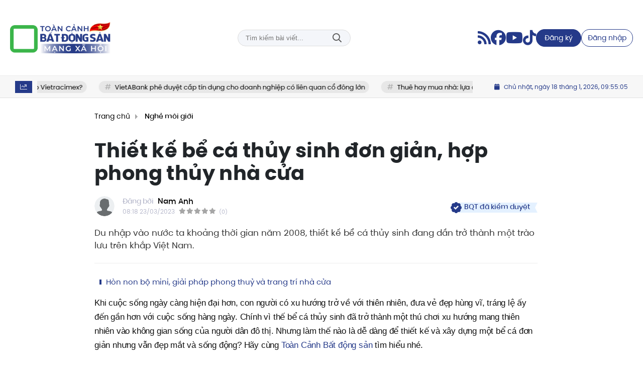

--- FILE ---
content_type: text/html; charset=UTF-8
request_url: https://toancanhbatdongsan.com.vn/thiet-ke-be-ca-thuy-sinh-phong-thuy-a776
body_size: 26435
content:
<!DOCTYPE html>
<html lang="vi" xmlns="http://www.w3.org/1999/xhtml">
<head>
    <meta charset="utf-8"/>
    <meta http-equiv="X-UA-Compatible" content="IE=edge">
    <meta name="viewport" content="width=device-width, initial-scale=1.0, maximum-scale=5, user-scalable=1">
    <meta name="csrf-token" content="V1GK69pnsNmTXzJ1j3G8d6MlFV3T3Nt9Vn5ZmOzK">
    <link rel="icon" type="image/png" href="/uploads/images/setting/huyhoang/2020/12/07/favicon-1607309700.png?ver=1766650180">

    
        <title>Thiết kế bể cá thủy sinh đơn giản, hợp phong thủy nhà cửa</title>
<meta name="description" content="Du nhập vào nước ta khoảng thời gian năm 2008, thiết kế bể cá thủy sinh đang dần trở thành một trào lưu trên khắp Việt Nam.">
<meta name="keywords" content="">
<meta name="robots" content="index,follow">
<meta property="fb:app_id" content="485651509059740">
<meta name="google-site-verification" content="rV-bKwrRCCKhZkqKJpc21YLGzsRoUwXV59NvBBXKVgQ">
<meta name="revisit-after" content="1 days">
<meta name="MobileOptimized" content="device-width">
<meta name="HandheldFriendly" content="true">
<meta name="format-detection" content="telephone=no">
<meta name="pubdate" content="2023-03-23T08:18:18.000000+07:00">
<meta property="article:published_time" content="2023-03-23T08:18:18.000000+07:00">
<meta name="lastmod" content="2023-11-25T11:26:34.000000+07:00">
<meta property="article:modified_time" content="2023-11-25T11:26:34.000000+07:00">
<link rel="canonical" href="https://toancanhbatdongsan.com.vn/thiet-ke-be-ca-thuy-sinh-phong-thuy-a776"/>
<link rel="alternate" hreflang="vi-vn" href="https://toancanhbatdongsan.com.vn/thiet-ke-be-ca-thuy-sinh-phong-thuy-a776"/>
<meta property="og:site_name" content="Toàn cảnh Bất động sản Việt Nam - Kho thông tin và dữ liệu bất động sản tin cậy" />
<meta property="og:type" content="article" />
<meta property="og:locale" content="vi_VN" />
<meta property="og:locale:alternate" content="vi_VN" />
<meta property="og:image:alt" content="Thiết kế bể cá thủy sinh đơn giản, hợp phong thủy nhà cửa" />
<meta property="og:title" content="Thiết kế bể cá thủy sinh đơn giản, hợp phong thủy nhà cửa" />
<meta property="og:description" content="Du nhập vào nước ta khoảng thời gian năm 2008, thiết kế bể cá thủy sinh đang dần trở thành một trào lưu trên khắp Việt Nam." />
<meta property="og:url" content="https://toancanhbatdongsan.com.vn/thiet-ke-be-ca-thuy-sinh-phong-thuy-a776" />
<meta property="og:image" content="https://toancanhbatdongsan.com.vn/zoom-share/1200x630/uploads/images/2021/11/29/tham-thuc-vat-be-ca-thuy-sinh-min-1638176391.jpg" />
<meta property="og:image:width" content="1200" />
<meta property="og:image:height" content="630" />


<script type="application/ld+json">{"@context":"https:\/\/schema.org","@type":"WebPage","name":"Toàn cảnh Bất động sản Việt Nam - Kho thông tin và dữ liệu bất động sản tin cậy","description":"Dữ liệu BĐS thông minh, phân tích từ chuyên gia, bí quyết đầu tư dành cho nhà đầu tư F0 và chuyên nghiệp.","url":"https:\/\/toancanhbatdongsan.com.vn\/thiet-ke-be-ca-thuy-sinh-phong-thuy-a776","image":"https:\/\/toancanhbatdongsan.com.vn\/uploads\/images\/setting\/huyhoang\/2020\/12\/03\/logo-share-1607012915.png"}</script><script type="application/ld+json">{"@context":"https:\/\/schema.org","@type":"Organization","name":"Toàn cảnh Bất động sản Việt Nam - Kho thông tin và dữ liệu bất động sản tin cậy","url":"https:\/\/toancanhbatdongsan.com.vn","logo":"https:\/\/toancanhbatdongsan.com.vn\/uploads\/images\/setting\/huyhoang\/2025\/08\/31\/chuan-1756638580.png","email":"batdongsantoancanh@gmail.com","sameAs":"https:\/\/youtube.com\/@toancanhbatdongsan247?si=rcX4zQco07PMiCrt"}</script>
                    <script type="application/ld+json">{"@context":"https://schema.org","@type":"NewsArticle","mainEntityOfPage":{"@type":"WebPage","@id":"https://toancanhbatdongsan.com.vn/thiet-ke-be-ca-thuy-sinh-phong-thuy-a776"},"headline":"Thiết kế bể cá thủy sinh đơn giản, hợp phong thủy nhà cửa","image":{"@type":"ImageObject","url":["/uploads/images/2021/11/29/tham-thuc-vat-be-ca-thuy-sinh-min-1638176391.jpg"]},"datePublished":"2023-03-23T08:18:18.000000+07:00","dateModified":"2023-11-25T11:26:34.000000+07:00","articleSection":"Nghề môi giới","creator":"","publisher":{"@type":"Organization","name":"","logo":{"@type":"ImageObject","url":"/uploads/images/setting/huyhoang/2025/08/31/chuan-1756638580.png"}},"description":"Du nhập vào nước ta khoảng thời gian năm 2008, thiết kế bể cá thủy sinh đang dần trở thành một trào lưu trên khắp Việt Nam.","keywords":"","author":{"@type":"Person","name":"Như Ngọc","url":"https://toancanhbatdongsan.com.vn/user/nhungoc1907"}}</script>
        
    <link rel="stylesheet" href="/themes/tinhte/public/css/app.css?v=1766650180" type="text/css" />
<noscript><link href="/themes/tinhte/public/css/app.css?v=1766650180" rel="stylesheet" type="text/css"></noscript>

    <link href="/themes/tinhte/public/css/detail.css?v=1766650180"
          rel="stylesheet" type="text/css"/>
    <link href="https://vjs.zencdn.net/7.10.2/video-js.min.css" rel="stylesheet"/>

        <style>
        :root {
            --site-content-width: 1250px;
            --color-primary: #253A89;
            --color-primary-rgb: 37, 58, 137;
            --color-secondary: #39B54A;
            --color-secondary-rgb: 57, 181, 74;
            --header-bg-color: #FFFFFF;
            --header-text-color: #253A89;
            --menu-bg-color: #fff;
            --menu-text-color: #000;
            --menu-text-hover-color: #fff;
            --menu-background-hover-color: #253A89;
            --primary-font: PoppinsVN, Arial, sans-serif;
            --heading-font: PoppinsVN, Arial, sans-serif;
            --post-title-font: OpenSans, Arial, sans-serif;
            --menu-font: OpenSans, Arial, sans-serif;
            --footer-bg-color: #F7F5F2;
            --footer-bg-secondary-color: #222;
            --footer-text-color: #000;
            --copyright-bg-color: #000;
            --copyright-text-color: #d1d1d1;
            --menu-height: 50px;
            --menu-font-size: 14px;
            --menu-text-transform: none;
            --mega-menu-columns: 5;
            --logo-header-width: 200px;
            --logo-mobile-width: 200px;
            --body-font-size: 16px;
            --h1:  clamp(30px, 2.4vw + 12px, 40px);
            --h2:  clamp(24px, 1.8vw + 8px, 30px);
            --h3:  clamp(20px, 1.2vw + 8px, 26px);
            --h4:  clamp(18px, 1.0vw + 6px, 22px);
            --h5:  17px;
            --h6:  16px;
            --lead: clamp(18px, 0.6vw + 14px, 20px);
            --paragraph: clamp(16px, 0.25vw + 15px, 18px);
            --small: 14px;
            --caption: 15px;
            --space-1: 8px;
            --space-2: 12px;
            --space-3: 16px;
            --space-4: 24px;
            --space-5: 32px;
            --space-6: 48px;
        }

        .count_cmt{
display:none !important;
}
#header_3 {
    z-index: 8;
}
@font-face {
  font-family: 'iCielBCCubano-Normal';
  src: url('/frontend/fonts/iCielBCCubano-Normal/iCielBCCubano-Normal.eot?#iefix') format('embedded-opentype'),  
  url('/frontend/fonts/iCielBCCubano-Normal/iCielBCCubano-Normal.otf')  format('opentype'),
       url('/frontend/fonts/iCielBCCubano-Normal/iCielBCCubano-Normal.woff') format('woff'), 
       url('/frontend/fonts/iCielBCCubano-Normal/iCielBCCubano-Normal.ttf')  format('truetype'), 
       url('/frontend/fonts/iCielBCCubano-Normal/iCielBCCubano-Normal.svg#iCielBCCubano-Normal') format('svg');
  font-weight: normal;
  font-style: normal;
}

@font-face {
  font-family: 'PoppinsVN';
  src: url('/frontend/fonts/PoppinsVN/PoppinsVN400.eot?#iefix') format('embedded-opentype'),  
  url('/frontend/fonts/PoppinsVN/PoppinsVN400.woff2')  format('woff2'),
       url('/frontend/fonts/PoppinsVN/PoppinsVN400.woff') format('woff'), 
       url('/frontend/fonts/PoppinsVN/PoppinsVN400.ttf')  format('truetype'), 
       url('/frontend/fonts/PoppinsVN/PoppinsVN400.svg#PoppinsVN400') format('svg');
  font-weight: 400;
  font-style: normal;
}

@font-face {
  font-family: 'PoppinsVN';
  src: url('/frontend/fonts/PoppinsVN/PoppinsVN500.eot?#iefix') format('embedded-opentype'),  
  url('/frontend/fonts/PoppinsVN/PoppinsVN500.woff2')  format('woff2'),
       url('/frontend/fonts/PoppinsVN/PoppinsVN500.woff') format('woff'), 
       url('/frontend/fonts/PoppinsVN/PoppinsVN500.ttf')  format('truetype'), 
       url('/frontend/fonts/PoppinsVN/PoppinsVN500.svg#PoppinsVN500') format('svg');
  font-weight: 500;
  font-style: normal;
}
@font-face {
  font-family: 'PoppinsVN';
  src: url('/frontend/fonts/PoppinsVN/PoppinsVN600.eot?#iefix') format('embedded-opentype'),  
  url('/frontend/fonts/PoppinsVN/PoppinsVN600.woff2')  format('woff2'),
       url('/frontend/fonts/PoppinsVN/PoppinsVN600.woff') format('woff'), 
       url('/frontend/fonts/PoppinsVN/PoppinsVN600.ttf')  format('truetype'), 
       url('/frontend/fonts/PoppinsVN/PoppinsVN600.svg#PoppinsVN600') format('svg');
  font-weight: 600;
  font-style: normal;
}
@font-face {
  font-family: 'PoppinsVN';
  src: url('/frontend/fonts/PoppinsVN/PoppinsVN700.woff2')  format('woff2');
  font-weight: 700;
  font-style: normal;
}

.topbar-body .header-top-right .group-search{
margin-top:0;
}

.topbar-body .header-top-right .search {
    width: 100%;
    float: left;
}

.box-navigation .title a, .box-navigation span{
font-size:18px;
}
.tin_mau_vang_box {
    background: #dfdfdf;
}

#tin_noi_bat_6 .box-news-larger .thumb-art {
    width: 100%;
}
#tin_noi_bat_6 .tnb_meta {
    width: 100%;
    position: absolute;
    bottom: 0;
    padding: 25px;
    padding-left: 20%;
    background-color: rgba(0, 0, 0, 0.5);
    transition: all .3s;
    color: #ffffff;
    z-index: 2;
}
#tin_noi_bat_6 .tnb_meta a,
#tin_noi_bat_6 .tnb_meta a:hover,
#tin_noi_bat_6 .tnb_meta a:focus{
 font-size: 38px;
    color: #ffffff !important;
 font-family: "UVN Giong Song";
font-weight: 700 !important;
}
.wrapper-topstory .box-news-larger {
    position: relative;
}

#header_3 .navbar-default a.link-home {
    background-image: url(/frontend/images/home.png?ver=3);
text-indent: -9999px;
background-position: -3px -3px;
}
.ndt-logo{
margin: 0 auto;
}
.ndt-logo img {
    display: block;
    text-align: left;
        float: left;
    margin: 0 auto;
}

.footer_cf{
    background-color: #dd0026;
  color: #FFF;
    padding: 10px 0;
}
.header-top-right .search button[type=submit]{
    background-color: #dd0026;
}

.footer_cf a{
    color: #FFF;
}

.ndt-header .ndt-logo img {
      margin-top: 5px !important;
}


.ndt-header .promotions{
margin-top: 0;
}
.style_img_left .content .title {

    display: inline-block;
}
.breadcrumbs a {
    text-transform: uppercase;
}
.box-cate-featured .item-news .description {

    display: block;

}
.item-news-common p.meta-news {
    margin: 5px 0;
}


@media (min-width: 1199px)
{
.moi_cap_nhat .style_img_left .content {

    height: auto;

}
}


@media (max-width: 767px){
.footer_cf {

    text-align: left;
    padding-left: 15px;
}
.footer_cf p {
margin-bottom: 0px;
}
#header_3 .ndt-logo-mobile img {

    margin: 0;
float:left;

}
#header_3 .navbar-header {

}
.logo-footer img {

    max-height: 100px;

}
}

.mega-menu .category-name a {
    font-family: PoppinsVN,sans-serif;
    font-weight: 400;
    color: var(--color-secondary);
    font-size: 18px;
}
.widget-area .widget .box-title .title a {
    font-weight: 400;
}
.widget-area .widget .box-title .title {
    font-family: PoppinsVN,Helvetica,Arial;
    font-weight: 400;
}
.header-top-right .news_hot_item {
    background-color: #00a751;
}

.header-top-right .news-new-item {
    background-color: #ed1d24;
}


.article-detail .article-content img {
        margin: 0 auto;
}

.title_button a{
    width: 135px;
}
.infographic .video-mask {
    display:none;
}

.menu_footer .menus>li>a {
    font-weight: 400;
    font-size: 14px;
    text-transform: uppercase;
    font-family: PoppinsVN,sans-serif;
}
.category-popup .category-menu > ul > li > a {
    font-family: PoppinsVN,sans-serif;
        font-weight: 600;
}
.horizontal-megamenu > .menu-item > .menu-link .nav-link-text {
    font-weight:400;
    font-size:14px;
}
@media screen and (max-width: 991px){
    .header-logo {
        height: auto;
    }
}
.header-wrap-inner.sticky .mobile-logo .header-logo {
    height: 50px;
    width: auto;
}
.title-box-category , .block-title a,.widget  .widget-title{
    font-family: PoppinsVN,sans-serif;
    color: var(--color-primary);
        text-transform: uppercase;
}
.topbar_threadhot label {
        background: var(--color-secondary) !important;
    border-left: 5px solid var(--color-secondary);
}
.box-quote .image-wrapper{
    display:none
}
.box-quote .box-news:after {
    content:"\f10e";
    font-family:'FontAwesome';
    color:#c5c5c5;
    position: absolute;
    bottom: -15px;
    right: 0;
}
.box-quote .box-news
{    margin-bottom: 15px;
    padding-bottom: 10px;
    
}
.box-quote .box-news:before {
    content:"";
    width:90%;
    height:1px;
        background: #c5c5c5;
    display: block;
    position: absolute;
    bottom: -5px;
    left: 0;
    
}
.content-box-category .box-news {
    border-bottom: none;
}
@media screen and (min-width: 960px){
   .inner-section-video:before {
    left:0;
    right:0
   }
   .box-scroll-video {
       padding-right:0
   }
}
.box-scroll-video .meta-news {
    display:none
}
.widget-poll {
    background:#F7F7F7;
    padding: 0 15px 15px;
}
.widget-poll .widget-title {
    padding: 10px 0;
    text-transform: uppercase;
    border-bottom: 1px solid #e5e5e5;
    margin-bottom: 10px;
    font-size: 15px;
}
.widget-poll .widget-title .inner-title:before {
    content:none;
}
.poll-question {
    color: var(--color-primary);
    font-weight: 600;
}
.widget-comment-list .post-name {
    color: var(--color-primary);
}

.emagazine .video-mask {
    display:none;
}
.widget-comment-list {
        background: #F7F7F7;
}
.su-kien-nong , .section-bg-grey{
    background:#F7F7F7;
    padding:15px;
}
.su-kien-nong .title-box-category .parent-cate {
    background: #f7f7f7;
    
}

.news-box-color .full-thumb .cat {
    font-size: 22px;
}
.header-type-3.bg-white .header-wrap-inner .header-bottom-row {
    background: #fff;
        border-top: 1px solid #eee;
}
.header-type-3.bg-white .header-wrap-inner .header-bottom-row .horizontal-megamenu>.menu-item>.menu-link .nav-link-text:after {
    background-color: var(--color-primary);
}
.header-type-3.bg-white .header-wrap-inner .header-bottom-row .horizontal-megamenu>.menu-item>.menu-link .nav-link-text {
    color: #253a89;
        font-weight: 600;
}
.horizontal-megamenu li .sub-menu {
        min-width: 100%;
}
.horizontal-megamenu>.menu-item.active>a {
    background: transparent;
}
.tab-header .tab-header-item.active {
    font-size: 20px;
}
.h1, .h2, .h3, .h4, .h5, .h6, h1, h2, h3, h4, h5, h6 {
    font-weight: 600;
}
.meta-news .author-meta {
        color: #8f9bb3;
}
.horizontal-megamenu>.menu-item.menu-more {
    display:none;
}
.news-box-color .sub-news-cate .item {
    font-weight:500;
}
.horizontal-megamenu li .sub-menu li>a {
    text-transform: none;
}

.article-detail .article-title {
        line-height: 45px;
    letter-spacing: .01em;
}
.breadcrumbs li:last-child {
    font-weight: 500;
}
.dt-news__social {
    font-family: "Arial";
    display: none;
}
.widget .hashtag {
    font-size:12px;
}
.social_icons .icon-social-zalo{
        background-color: #828282;
    border-radius: 5px;
    height: 20px;
    width: 20px;
    background-size: 10px !important;
}
.article-detail .article-content {
    font-family: Arial, sans-serif;
}
.widget-most-view .widget-title h6 {
    line-height:32px;
}
.widget .hashtag {
    display:none;
}

.article-detail table {
    width: 100% !important;
}
.review-section .main-content .threads::-webkit-scrollbar-thumb {
    background-color: hsl(227deg 57% 34%);
}
.quang_cuoi_bai .box-news-right .image {
    max-width: 100%;
    margin-right: 0;
        float: none;
}
.addddss__name, .news_info {
    display:none;
}
.quang_cuoi_bai .box-news {
    padding:0;
}
.title-action {
        position: absolute;
    bottom: auto;
    right: 0;
    font-weight: normal;
    text-transform: none;
        font-size: 15px;
            top: 8px;
}
#category-4 .nodeStats{
    display:none;
}
.no-margin-ads .promotions {
    margin:0;
}
body:not(.home) .wraper-content .row {
    justify-content: center;
}
body:not(.home) .wraper-content aside {
    display: none;
}
.dt-news__body {
    width: 100%;
    float: none;
}
.article-detail .sapo {
    font-weight: normal;
}
.detail-info-block div.author-name:before {
    content: "Đăng bởi ";
        color: #b7b9cc;
    font-size: 14px;
        margin-right: 5px;
}
.mobile-nav-icon {
    display: none;
}
.osahan-post-footer {
    display: none !important;
}
.post-detail .sapo {
    font-weight: 400;
}
.sumary-overlay {
    background-color: var(--color-primary);
}
.detail-info-block .author-name a {
    display: inline;
}
@media screen and (min-width: 1400px){
    .header-logo {
        width:270px;
    }
}
@media screen and (min-width:767px){
    .question-comment-row .col-comments {
        padding-right:5px;
    }
    .question-comment-row .col-polls {
        padding-left:5px;
    }
    .box-category.style-8 .box-news-larger .content:before {
    content:"";
    min-height:50px;
    display:block;
}
    /*.header-wrap-inner.sticky .header-top-row {
        display:none;
    } */
}
@media screen and (max-width:480px){
    .moi_cap_nhat .meta-news .cat{
        display:none;
    }
}
@media (min-width: 1199px){
    .col-sidebar-large , .col-sidebar-small {
       max-width: 316px;
       flex: 0 0 316px;
  }
  .col-main-small-large {
    flex: 0 0 calc(100% - 632px);
    max-width: calc(100% - 632px);
}
}    </style>
    <script>
        var WN_Data = {
            app_url: "https://toancanhbatdongsan.com.vn",
            prefix_url: "",
            full_url: "https://toancanhbatdongsan.com.vn",
            locale: "vi",
            user_id: null,
            user: null,
            session_id: "OipCZXlAxXVIpJmKfEdcP5458fx9VcGgy875rjpZ"        };

    </script>
    
        <script>
        window.toc_config = {
            toc_count: 3,
            toc_allow: ["h2","h3"],
            toc_title: "Mục lục",
            toc_header_show: "1",
        }
    </script>

            <!-- Global site tag (gtag.js) - Google Analytics -->
<script async src="https://www.googletagmanager.com/gtag/js?id=G-8PH1H139KC"></script>
<script>
  window.dataLayer = window.dataLayer || [];
  function gtag(){dataLayer.push(arguments);}
  gtag('js', new Date());

  gtag('config', 'G-8PH1H139KC');
</script>

<!-- Google tag (gtag.js) -->
<script async src="https://www.googletagmanager.com/gtag/js?id=G-KGNJ4FPMYD"></script>
<script> window.dataLayer = window.dataLayer || []; function gtag() { dataLayer.push(arguments); } gtag('js', new Date()); gtag('config', 'G-KGNJ4FPMYD'); </script>
<script type="application/javascript">
(function(w,d,p,c){var r='ptag',o='script',s=function(u){var a=d.createElement(o),
m=d.getElementsByTagName(o)[0];a.async=1;a.src=u;m.parentNode.insertBefore(a,m);};
w[r]=w[r]||function(){(w[r].q = w[r].q || []).push(arguments)};s(p);s(c);})
(window, document, '//tag.adbro.me/tags/ptag.js', '//tag.adbro.me/configs/bvebujzy.js');
</script>        <script async src="https://pagead2.googlesyndication.com/pagead/js/adsbygoogle.js?client=ca-pub-5129331770273460"
        crossorigin="anonymous"></script>
        <!-- Facebook Pixel Code -->
<script>
  !(function (f, b, e, v, n, t, s) {
    if (f.fbq) return;
    n = f.fbq = function () {
      n.callMethod ? n.callMethod.apply(n, arguments) : n.queue.push(arguments);
    };
    if (!f._fbq) f._fbq = n;
    n.push = n;
    n.loaded = !0;
    n.version = "2.0";
    n.queue = [];
    t = b.createElement(e);
    t.async = !0;
    t.src = v;
    s = b.getElementsByTagName(e)[0];
    s.parentNode.insertBefore(t, s);
  })(
    window,
    document,
    "script",
    "https://connect.facebook.net/en_US/fbevents.js"
  );
  fbq("init", "499322274509054");
  fbq("track", "PageView");
</script>
<noscript>
  <img height="1" width="1" src="https://www.facebook.com/tr?id=499322274509054&ev=PageView&noscript=1" />
</noscript
><!-- End Facebook Pixel Code --></head>
<body
    class="  layout_wide layout-type-standard"     data-spy=&quot;scroll&quot; data-target=&quot;#toc_detail&quot;
    >
<div id="app">
                
            <header class="header-wrap header-type-7 ">
    <form id="logout-form" action="https://toancanhbatdongsan.com.vn/logout" method="POST" style="display: none;">
        <input type="hidden" name="_token" value="V1GK69pnsNmTXzJ1j3G8d6MlFV3T3Nt9Vn5ZmOzK">
    </form>
    <div class="header-wrap-inner">
                <div class="header-top-row whb-flex-flex-middle" >
            <div class="container">
                <div class="flex-row flex-nowrap justify-content-between general-header-inner">
                    <div class="header-column-left whb-column whb-visible-lg">
                        <div class="site-logo">
    <a title="Toàn cảnh Bất động sản Việt Nam - Kho thông tin và dữ liệu bất động sản tin cậy" href="/" class="header-logo" style="width: 200px">
                <img width="200" height="70" src="/uploads/images/setting/huyhoang/2025/08/31/chuan-1756638580.png?ver=1766650180" alt="Toàn cảnh Bất động sản Việt Nam - Kho thông tin và dữ liệu bất động sản tin cậy">
    </a>
</div>                    </div>

                    <div class="whb-column header-col-center whb-visible-lg">
                                                <div class="desktop-search-form">
                            <form role="search" method="get" class="searchform  woodmart-ajax-search" action="https://toancanhbatdongsan.com.vn/tim-kiem.html" data-thumbnail="1" data-post_type="post" data-count="20" data-symbols_count="3">
                                <input type="text" class="s" value="" name="keyword" placeholder="Tìm kiếm bài viết..." autocomplete="off">
                                <button type="submit" class="searchsubmit">Tìm kiếm</button>
                            </form>
                        </div>
                                            </div>

                    <div class="header-column-right whb-column whb-visible-lg">
                        
                                                                                    <div class="item cursor-pointer text-center">
                                <a href="/rss.html" target="_blank" title="RSS" class="woodmart-info-box with-label icon-left">
                                    <div class="box-icon-wrapper  box-with-icon box-icon-simple">
                                        <div class="info-box-icon">
                                            <i class="fa fa-rss" aria-hidden="true"></i>
                                        </div>
                                    </div>
                               
                                </a>
                            </div>
                                                                                    <div class="item cursor-pointer text-center">
                                <a href="https://www.facebook.com/toancanhbdsvietnam/" target="_blank" title="Facebook" class="woodmart-info-box with-label icon-left">
                                    <div class="box-icon-wrapper  box-with-icon box-icon-simple">
                                        <div class="info-box-icon">
                                            <i class="fab fa-facebook" aria-hidden="true"></i>
                                        </div>
                                    </div>
                               
                                </a>
                            </div>
                                                                                    <div class="item cursor-pointer text-center">
                                <a href="https://youtube.com/@toancanhbatdongsan247?si=rcX4zQco07PMiCrt" target="_blank" title="Youtube" class="woodmart-info-box with-label icon-left">
                                    <div class="box-icon-wrapper  box-with-icon box-icon-simple">
                                        <div class="info-box-icon">
                                            <i class="fab fa-youtube" aria-hidden="true"></i>
                                        </div>
                                    </div>
                               
                                </a>
                            </div>
                                                                                    <div class="item cursor-pointer text-center">
                                <a href="https://www.tiktok.com/@toancanhbatdongsan247?_t=ZS-90IZVZ4pLbr&_r=1" target="_blank" title="Tiktok" class="woodmart-info-box with-label icon-left">
                                    <div class="box-icon-wrapper  box-with-icon box-icon-simple">
                                        <div class="info-box-icon">
                                            <i class="fab fa-tiktok" aria-hidden="true"></i>
                                        </div>
                                    </div>
                               
                                </a>
                            </div>
                                                        

                                                                                            <div class="item type-button cursor-pointer text-center">
                                        <div class="woodmart-info-box">
                                            <a title="Đăng ký" href="https://toancanhbatdongsan.com.vn/register" class="blue-switch btn btn-primary btn-round btn-md btn-register" title="register">Đăng ký</a>
                                        </div>
                                    </div>
                                    <div class="item type-button cursor-pointer text-center login-side-opener">
                                        <div class="woodmart-info-box">
                                        <a title="Đăng nhập" href="https://toancanhbatdongsan.com.vn/login" class="blue-switch btn btn-outline-primary btn-round btn-md btn-login">Đăng nhập</a>
                                        </div>
                                    </div>
                                                                                                                
                    </div>
                    <div class="whb-column mobile-left whb-hidden-lg">
                        <div class="mobile-logo">
                            <a title="Toàn cảnh Bất động sản Việt Nam - Kho thông tin và dữ liệu bất động sản tin cậy" href="/" class="header-logo" style="width: 200px;">
                <img src="/uploads/images/setting/huyhoang/2025/08/31/chuan-1756638585.png?ver=1766650180" alt="Toàn cảnh Bất động sản Việt Nam - Kho thông tin và dữ liệu bất động sản tin cậy" width="200" height="50">
    </a>                        </div>
                    </div>
                    
                    <div class="whb-column mobile-right whb-hidden-lg">
                        <div class="woodmart-info-box cursor-pointer text-center">
                            <div class="box-icon-wrapper  box-with-icon box-icon-simple">
                                <a title="Hotline" href="tel:0966908584" class="info-box-icon">
                                    <i class="far fa-phone"></i>
                                </a>
                            </div>

                        </div>
                        <div class="woodmart-info-box cursor-pointer text-center show-search-form">
                            <div class="box-icon-wrapper  box-with-icon box-icon-simple">
                                <div class="info-box-icon">
                                    <i class="far fa-search"></i>
                                </div>
                            </div>
                            <div class="tdb-drop-down-search" aria-labelledby="td-header-search-button">
                                <div class="tdb-drop-down-search-inner">
                                    <form method="get" class="tdb-search-form" action="https://toancanhbatdongsan.com.vn/tim-kiem.html">
                                        <div class="tdb-search-form-inner">
                                            <input class="tdb-head-search-form-input" type="text" value=""
                                                   name="keyword" placeholder="Tìm kiếm bài viết..." autocomplete="off">
                                            <button class="wpb_button wpb_btn-inverse btn tdb-head-search-form-btn"
                                                    type="submit">
                                                <span>Tìm kiếm</span>
                                            </button>
                                        </div>
                                    </form>
                                    <div class="tdb-aj-search"></div>
                                </div>
                            </div>
                        </div>
                                                                            <div class="woodmart-info-box cursor-pointer text-center">
                                <div class="box-icon-wrapper  box-with-icon box-icon-simple">
                                    <a title="Đăng nhập" rel="nofollow" href="https://toancanhbatdongsan.com.vn/login" class="info-box-icon">
                                        <i class="far fa-user"></i>
                                    </a>
                                </div>

                            </div>
                                                                        <div class="mobile-nav-icon mobile-trigger">
                            <div class="icon_menu"><span class="style_icon"></span></div>
                        </div>
                    </div>
                </div>
            </div>
        </div>
            </div>

</header>
<div class="home_topbar">
    <div class="container">

        <div class="topbar-body">
            <div class="row">
                <div class="topbar_threadhot col-lg-9 col-12">
                    <div id="widget-ticker">
                                                    <span class="label f-rbs"><i class="fal fa-chart-line" aria-hidden="true"></i></span>
                            <div id="hashtag-trending" class="timeline">
                                                                <ul class="has-marquee">
                                                                                                    <li class="hash-tag-item">
                                                                                    <a href="https://toancanhbatdongsan.com.vn/hang-loat-bao-cao-tai-chinh-trai-phieu-bi-bo-quen-chuyen-gi-dang-xay-ra-tai-nhom-doanh-nghiep-vietracimex-a3670" title="Hàng loạt báo cáo tài chính, trái phiếu bị “bỏ quên”: chuyện gì đang xảy ra tại nhóm doanh nghiệp Vietracimex?">
                                                Hàng loạt báo cáo tài chính, trái phiếu bị “bỏ quên”: chuyện gì đang xảy ra tại nhóm doanh nghiệp Vietracimex?
                                            </a>
                                                                            </li>
                                                                    <li class="hash-tag-item">
                                                                                    <a href="https://toancanhbatdongsan.com.vn/vietabank-phe-duyet-cap-tin-dung-cho-doanh-nghiep-co-lien-quan-co-dong-lon-a3671" title="VietABank phê duyệt cấp tín dụng cho doanh nghiệp có liên quan cổ đông lớn">
                                                VietABank phê duyệt cấp tín dụng cho doanh nghiệp có liên quan cổ đông lớn
                                            </a>
                                                                            </li>
                                                                    <li class="hash-tag-item">
                                                                                    <a href="https://toancanhbatdongsan.com.vn/thue-hay-mua-nha-lua-chon-nao-phu-hop-tui-tien-cho-nguoi-tre-a3665" title="Thuê hay mua nhà: lựa chọn nào phù hợp túi tiền cho người trẻ?">
                                                Thuê hay mua nhà: lựa chọn nào phù hợp túi tiền cho người trẻ?
                                            </a>
                                                                            </li>
                                                                    <li class="hash-tag-item">
                                                                                    <a href="https://toancanhbatdongsan.com.vn/phuoc-an-long-thanh-diem-nong-phat-trien-do-thi-logistics-va-nha-o-a3668" title="Phước An – Long Thành: điểm nóng phát triển đô thị, logistics và nhà ở">
                                                Phước An – Long Thành: điểm nóng phát triển đô thị, logistics và nhà ở
                                            </a>
                                                                            </li>
                                                                    <li class="hash-tag-item">
                                                                                    <a href="https://toancanhbatdongsan.com.vn/nha-o-xa-hoi-vi-sao-nhieu-nguoi-tre-van-e-ngai-a3666" title="Nhà ở xã hội: vì sao nhiều người trẻ vẫn e ngại?">
                                                Nhà ở xã hội: vì sao nhiều người trẻ vẫn e ngại?
                                            </a>
                                                                            </li>
                                                                    <li class="hash-tag-item">
                                                                                    <a href="https://toancanhbatdongsan.com.vn/nhung-rui-ro-nao-duoc-nhnn-canh-bao-tai-bac-a-binh-duong-sau-thanh-tra-a3669" title="Những rủi ro nào được NHNN cảnh báo tại Bắc Á Bình Dương sau thanh tra?">
                                                Những rủi ro nào được NHNN cảnh báo tại Bắc Á Bình Dương sau thanh tra?
                                            </a>
                                                                            </li>
                                                                                                </ul>
                                                            </div>
                                            </div>
                </div>
                                <div class="col-lg-3 col-12 d-flex align-items-center">
                     
                                        <div class="timestemp">
                        <i class="fa fa-calendar" aria-hidden="true"></i>  <div id="clock" class="smallfont" style="margin-left:5px;">Thứ 6, ngày 16 tháng 8, 2019, 8:36:21 Chiều</div>
                    </div>
                                                        </div>
                            </div>
        </div>
    </div>
</div>
<div class="clearfix"></div>
            <div class="py-3 section-content">
                <div class="promotion-sticky pc-sticky-left">
                    
                    
                </div>
                <div class="wraper-content">
                                            
                        <section class="main">
                            <div class="container">
                                <div class="row">
                                    <div
                                        class="col col-main col-xl-9 col-lg-9 order-xl-1 order-lg-1 col-md-12 col-sm-12 col-12"
                                        data-sticky-container>
                                                    <div class="article-detail">
            <ol itemscope itemtype="http://schema.org/BreadcrumbList" class="breadcrumbs">
                <li itemprop="itemListElement" itemscope
                    itemtype="http://schema.org/ListItem">
                    <a itemprop="item" href="/" title="Trang chủ">
                        <span itemprop="name">Trang chủ</span></a>
                    <meta itemprop="position" content="1"/>
                </li>

                                                            <li itemprop="itemListElement" itemscope
                            itemtype="http://schema.org/ListItem">
                            <a itemprop="item" href="https://toancanhbatdongsan.com.vn/c/nghe-moi-gioi" title="Nghề môi giới">
                                <span itemprop="name">Nghề môi giới</span></a>
                            <meta itemprop="position" content="2"/>
                        </li>
                                                </ol>
                            <ul class="dt-news__social sticky-social-type-1" style="">
	    <li>
				<a title="Bình luận" class="dt-social__item dt-social__item--comment" href="#news__comment">
            Bình luận
		</a>
		    </li>
	    <li>
		<a title="Trang chủ" class="dt-social__item dt-social__item--home" href="/">
            <i class="fa fa-home" aria-hidden="true"></i>
		</a>
	</li>
	<li>
		<a target="_blank" title="Chia sẻ lên Facebook" href="https://www.facebook.com/sharer/sharer.php?u=https://toancanhbatdongsan.com.vn/thiet-ke-be-ca-thuy-sinh-phong-thuy-a776" class="dt-social__item dt-social__item--facebook">
			<i class="dt-icon icon-facebook"></i>
		</a>
	</li>
	<li>
		<a title="Chia sẻ qua Email" class="dt-social__item" href="mailto:?subject=https://toancanhbatdongsan.com.vn/thiet-ke-be-ca-thuy-sinh-phong-thuy-a776">
		<i class="fas fa-envelope"></i>
		</a>
	</li>
		<li>
		<a title="In" class="dt-social__item" href="https://toancanhbatdongsan.com.vn/print-776.html">
		<i class="far fa-print"></i>
		</a>
	</li>
			<li>
		<a title="Báo xấu" class="dt-social__item dt-social__item--report" href="https://toancanhbatdongsan.com.vn/lien-he">
			<i class="far fa-exclamation-triangle"></i>
		</a>
	</li>
	
</ul>                                                            <div class="table_content_elm" style="display: none">
                        <div class="table_content_sticky">
                                                        <nav id="toc_left" data-toggle="toc" class="sticky-top"></nav>
                        </div>
                    </div>

                            
            <div class="dt-news__body">

                                <h1 class="article-title f-rsb fs30 hdcontent">Thiết kế bể cá thủy sinh đơn giản, hợp phong thủy nhà cửa</h1>


                <div class="thread-info d-flex flex-wrap justify-content-between mb-3">
                    <div class="d-flex detail-info-block align-items-center osahan-post-header">
                        
                                                                                    <div class=" author-avatar mr-3">
                                                                            <a href="https://toancanhbatdongsan.com.vn/tac-gia/nam-anh.html" class="author-avatar__picture">
                                            <img
                                                src="/frontend/images/default-avatar.svg"
                                                alt="avatar" class="rounded-circle" width="40" height="40">
                                        </a>
                                                                    </div>
                                                                            <div class="font-weight-600">
                                                                                                <div class="author-name">
                                                                                                                                <a href="https://toancanhbatdongsan.com.vn/tac-gia/nam-anh.html"
                                               class="text-truncate">Nam Anh</a>
                                                                            </div>
                                                                                        
                            <div
                                class="small text-gray-500 d-flex align-items-center flex-wrap">                                    <span class="post-date mr-2">08:18 23/03/2023</span>
                                 </span>
                                                                                                    <post-rating :avg-rating="0"
                                                 :review-count="0"></post-rating>
                                                            </div>
                        </div>
                    </div>
                                        <div class="share-button d-flex align-items-center">
                                                                                                    <div class="admin-verify"><i class="fas fa-badge-check admin-verify-icon"></i> <span
                                    class="admin-verify-title">BQT đã kiểm duyệt</span>
                                <div class="white-triagle"></div>
                            </div>
                                            </div>
                                    </div>


                
                                    <div class="txt-head sapo" data-toc-skip>
                    Du nhập vào nước ta khoảng thời gian năm 2008, thiết kế bể cá thủy sinh đang dần trở thành một trào lưu trên khắp Việt Nam.
            </div>
                                        <div class="relate-container">
        <ul>
                        <li>
                <div class="title">
                <a href="https://toancanhbatdongsan.com.vn/hon-non-bo-mini-giai-phap-phong-thuy-a580" target="_blank"
                    style="text-align: left;" class="OneNewsTitle"
                    data-cke-saved-href="https://toancanhbatdongsan.com.vn/hon-non-bo-mini-giai-phap-phong-thuy-a580">
                    Hòn non bộ mini, giải pháp phong thuỷ và trang trí nhà cửa
                </a>
                </div>
            </li>
                    </ul>
    </div>
                            
            
                            <div class="table_content_elm" style="display: none">
                    <div class="toc-container">
                        <p class="toc_title">
                            Mục lục
                        </p>
                        <div class="toc_group_btns">
                            <span class="toc_group_btn toc_show" style="display:none;"><i
                                    class="fas fa-chevron-down"></i></span>
                            <span class="toc_group_btn toc_hide"><i class="fas fa-chevron-up"></i></span>
                        </div>

                        <nav id="toc_detail" data-spy="affix" data-toggle="toc"></nav>

                    </div>
                </div>
            

            <div class="article-content article-content_toc">


                <p>Khi cuộc sống ngày càng hiện đại hơn, con người có xu hướng trở về với thiên nhiên, đưa vẻ đẹp hùng vĩ, tráng lệ ấy đến gần hơn với cuộc sống hàng ngày. Chính vì thế bể cá thủy sinh đã trở thành một thú chơi xu hướng mang thiên nhiên vào không gian sống của người dân đô thị. Nhưng làm thế nào là dễ dàng để thiết kế và xây dựng một bể cá đơn giản nhưng vẫn đẹp mắt và sống động? Hãy cùng <a href="https://toancanhbatdongsan.com.vn/" target="_blank">Toàn Cảnh Bất động sản</a> tìm hiểu nhé.</p>

<h2>Bể cá thủy sinh là gì?</h2>

<p>Hồ thủy sinh là một thú chơi lâu đời của người Nhật với tên gọi là “vườn cây trong nước”. Theo thời gian, loại hình giải trí này ngày càng phát triển và nhận được sự quan tâm tích cực từ mọi người bởi vẻ đẹp dân dã nhưng cũng không kém phần hùng vĩ, tráng lệ. </p>

<figure class="tplCaption image"><img alt="be-ca-thuy-sinh-min-1638176391.jpg" src="https://toancanhbatdongsan.com.vn/uploads/images/2021/11/29/be-ca-thuy-sinh-min-1638176391.jpg">
<figcaption>
<p>Bể cá thủy sinh trở thành thú chơi nghệ thuật được nhiều người yêu thích</p>
</figcaption>
</figure>

<p>Nhiều người vẫn lầm tưởng bể cá thủy sinh và hồ cá cảnh là giống nhau. Thực tế, hồ cá cảnh được tạo bởi 3 thành phần chính là bể chứa, nước và cá cảnh. Có thể nói bể cá thủy sinh là bộ môn nghệ thuật nâng cấp hơn của hồ cá cảnh. Người chơi bể thủy sinh bắt buộc phải tạo ra một hệ môi trường nhân tạo và toàn diện. Trong đó các thực vật và động vật thủy sinh có thể sinh sống, tác động qua lại lẫn nhau để tạo nên hệ sinh thái cân bằng. </p>

<p>Ngoài ra, bể thủy sinh không nhất thiết được dùng để nuôi cá. Người chơi có thể sử dụng bể thủy sinh để làm tổ cho các động vật không xương sống, các loài lưỡng cư hoặc bò sát. </p>

<h2>Lợi ích của bể cá thủy sinh</h2>

<p>Dù được đặt ở căn phòng nào, bể cá thủy sinh luôn là tâm điểm thu hút sự chú ý. Bên cạnh việc <a href="https://toancanhbatdongsan.com.vn/hon-non-bo-mini-giai-phap-phong-thuy-a580" target="_blank">trang trí nhà cửa</a>, chúng cũng mang lại rất nhiều lợi ích cho cuộc sống thường ngày. Khi cuộc sống trở nên bộn bề và vất vả hơn, bể cá thủy sinh là một thú chơi giúp chúng ta thư giãn cũng như tìm lại chút niềm vui sau một ngày làm việc mệt mỏi. Về mặt sức khỏe, một số nghiên cứu cho thấy việc ngắm một bể cá thủy sinh còn có tác dụng chữa bệnh bởi nó làm giảm huyết áp, giảm căng thẳng, cải thiện giấc ngủ…</p>

<p>Đối với trẻ em, bể cá thủy sinh có thể mang tính giáo dục và tập cho trẻ tinh thần trách nhiệm chăm sóc và bảo vệ thú cưng. Nhìn chung, có một bể thủy sinh trong nhà sẽ cải thiện về mọi mặt trong cuộc sống của chúng ta.</p>

<h2>Cách trang trí bể cá cảnh thủy sinh đơn giản</h2>

<h3>1. Chọn bể cá thủy sinh</h3>

<p>Hãy tham khảo trên mạng và phác thảo các ý tưởng về kích thước và cách trang trí bể cá thủy sinh của bạn. Bạn cần biết mình muốn thiết kế theo phong cách nào để chọn được loại bể phù hợp. Đồng thời, bạn cũng nên xác định được vị trí phù hợp, cũng như lựa chọn chân đế hồ trụ vững do kích thước bể cá thủy sinh khá nặng. </p>

<p>Ngoài ra, việc trang trí bể cá thủy sinh cũng cần nhiều các yếu tố khác như phân, nền, cát, sỏi, thảm thực vật và các loại phụ kiện hỗ trợ cho cá như đèn, quạt. Vậy nên hãy chắc chắn rằng bạn đã tìm hiểu kĩ về các vấn đề đó để có thể chọn được một chiếc bể phù hợp.</p>

<h3>2. Trang trí bể cá thủy sinh</h3>

<figure class="tplCaption image"><img alt="tham-thuc-vat-be-ca-thuy-sinh-min-1638176391.jpg" src="https://toancanhbatdongsan.com.vn/uploads/images/2021/11/29/tham-thuc-vat-be-ca-thuy-sinh-min-1638176391.jpg">
<figcaption>Biết cách sắp xếp bố cục hợp lý sẽ giúp bể cá thủy sinh đẹp sống động</figcaption>
</figure>

<p><strong>Lót nền:</strong> Lớp nền này sẽ được trải dưới đáy hồ. Nó bao gồm phân bón, cát, sỏi có vai trò cung cấp dinh dưỡng cần thiết cho cây. Do đó chúng cần được thiết kế đủ dày, chắc chắn để cây có thể bám rễ vào đó và không gây đục nước. Ngoài ra, lớp cốt nền này cũng là nơi trú ngụ của vi sinh vật, góp phần phát triển hệ sinh thái dưới nước.</p>

<p><strong>Sắp xếp đá:</strong> Là một trong các yếu tố làm tăng vẻ mỹ quan cho bể cá thủy sinh cũng như là điểm bám cho các cây thủy sinh, hãy sắp xếp các viên đá sao cho nó có thể tôn lên được giá trị của hồ thủy sinh.</p>

<p><strong>Nước trong bể thủy sinh:</strong> Hãy cho nước vào bể một cách nhẹ nhàng và từ tốn. Điều này sẽ giúp cho nước trong bể không bị đục cũng như không phá vỡ lớp nền bạn vừa trải dưới đáy hồ thùy sinh.</p>

<p><strong>Trồng cây thủy sinh trong bể:</strong> Một yếu tố bạn cần quan tâm nữa đó đó chính là các loại cây thủy sinh. Mỗi loại cây sẽ có cách chăm sóc khác nhau và tùy vào hình dạng của cây sẽ có những vị trí bài trí khác nhau. Ví dụ, có những loại cây được trồng để che phía sau như rau dừa hoặc rau Cần trôi do chúng có hình dáng rậm rạp, phù hợp cho việc che chắn. Khi trồng cây, bạn cũng sẽ cần một cái kẹp dùng trong y tế (loại lớn, dài trên 30cm) để cố định phần rễ cây và trồng xuống sỏi. </p>

<h3>3. Đặt bộ lọc cho bể cá thủy sinh</h3>

<p><a href="https://toancanhbatdongsan.com.vn/c/noi-ngoai-that" target="_blank">Bể cá thủy sinh</a> cũng sẽ sử dụng một hệ thống bộ lọc riêng, khác với bể cá thông thường. Bởi thiết kế của chúng không phù hợp để có thể sử dụng các loại bộ lọc đó. Đây là 3 loại bộ lọc phù hợp với bể thủy sinh</p>

<p><strong>Lọc ngoài:</strong> thiết bị lọc hoàn chỉnh nằm rời, thường để dưới phần chân bể, chỉ có 2 ống nước vào ra là nằm trong bể.</p>

<p><strong>Lọc tràn:</strong> làm bằng kính, được thiết kế cố định tại một góc bể, lọc nước bề mặt nên xử lý váng vi sinh rất tốt. Tuy nhiên do kích thước lớn nên nó chỉ thích hợp cho bể trên 200ml.</p>

<p><strong>Lọc thác:</strong> công suất thấp nhất trong ba loại, chỉ phù hợp nếu như bể cá có diện tích nhỏ (khoảng 60l hoặc nhỏ hơn).</p>

<h3>4. Gắn đèn huỳnh quang trong bể cá thủy sinh</h3>

<p>Ánh sáng cũng là một yếu tố quan trọng bởi nó ảnh hưởng đến quá trình quang hợp của các loại cây trong bể. Các loại đèn huỳnh quang là phương án phù hợp để thay thế cho ánh sáng tự nhiên  cũng như có thể giúp bạn chủ động hơn trong việc kiểm soát lượng ánh sáng trong bể. Loại đèn được sử dụng phổ biến thường là loại  đèn huỳnh quang day-light, với công suất tương đối từ 0.5 – 1wat/lít nước. Ngoài ra, các loại đèn cho bể cá thông thường sẽ không thể sử dụng cho bể thủy sinh. Kích thước của bóng đèn so với chiều dài của bể cũng nên chênh lệch không quá 10cm để có thể đạt được hiệu quả cao nhất.</p>

<figure class="tplCaption image"><img alt="den-be-ca-thuy-sinh-mini-de-ban-1638176391.jpg" src="https://toancanhbatdongsan.com.vn/uploads/images/2021/11/29/den-be-ca-thuy-sinh-mini-de-ban-1638176391.jpg">
<figcaption>Đèn cho bể cá thủy sinh mini để bàn</figcaption>
</figure>

<h3>5. Điều chỉnh nhiệt độ nước bể cá thủy sinh</h3>

<p>Đối với bể thủy sinh, nhiệt độ thích hợp sẽ thường dưới 29 độ. Nếu như nhiệt độ bể tăng trên mức này, hãy bỏ nước đá vào bao nilon hoặc dùng gel làm lạnh sử dụng cho các quạt tản nhiệt trong máy tính để điều hòa nhiệt độ nước. Ngoài ra, hãy bổ sung CO2 đầy đủ cho bể vì đây là thứ cần thiết để tạo điều kiện cho cây quang hợp. Chỉ lượng Co2 từ cá hoặc từ môi trường bên ngoài sẽ là không đủ để cây làm điều đó</p>

<h2>Các loại bể cá thủy sinh đẹp phổ biến hiện nay</h2>

<p>Bể cá thủy sinh hiện nay được có rất nhiều loại như bể cá treo tường, bể thủy sinh âm tường, bể dạng tủ, hồ vách ngăn, bể cá thủy sinh mini để bàn,... Chúng cũng mang nhiều hình dáng khác nhau như hình trụ, hình chữ nhật, ngoài ra còn có thiết kế hình tròn, hình vuông, hình uốn cong, hình bán nguyệt, hình lục lăng…<br>
 </p>

<figure class="tplCaption image"><img alt="tu-be-ca-thuy-sinh-1638176391.jpg" src="https://toancanhbatdongsan.com.vn/uploads/images/2021/11/29/tu-be-ca-thuy-sinh-1638176391.jpg">
<figcaption>Bể cá thủy sinh dạng tủ</figcaption>
</figure>

<h2>Phong thủy trong thiết kế bể cá thủy sinh</h2>

<p>Bể cá thủy sinh không chỉ là vật nội thất trang trí cho ngôi nhà mà còn được xem là một thuyết phong thủy bởi nó chứa đựng nhiều yếu tố như:<br>
- Thủy: nước trong bể<br>
- Mộc: các loại cây thủy sinh trong bể<br>
- Kim: các bộ phận của bể gồm khung, giá đỡ, máng đèn<br>
- Thổ: đá, sỏi dưới nền bể<br>
- Hỏa: màu sắc của các loại cá cũng như cây thủy sinh, thường là tông màu nóng.</p>

<p>Vì vậy để đảm bảo phong thủy cho ngôi nhà của mình, việc thiết kế bể cá thủy sinh cần tuân theo một số quy tắc nhất định. Theo các chuyên gia phong thủy, bể cá thủy sinh nên đặt <a href="https://toancanhbatdongsan.com.vn/trang-tri-tuong-xu-huong-hien-dai-a553" target="_blank">trang trí phòng khách</a>, theo hướng Đông Nam của ngôi nhà. Đây là vị trí giúp gia chủ thu hút nguồn năng lượng tích cực, mang lại tài lộc và thịnh vượng cho ngôi nhà.</p>

<h3>Số lượng cá thả trong bể thủy sinh</h3>

<p>Số lượng cá trong hồ không nên quá nhiều cũng như quá ít. Để đảm bảo tính <a href="https://toancanhbatdongsan.com.vn/c/phong-thuy" target="_blank">phong thủy</a> cho bể cá của bạn, số lượng cá nên tương ứng với các con số may mắn trong phong thủy như 1, 6, 7, 8, 9.</p>

<h3>Kích thước và vị trí đặt bể cá thủy sinh trong nhà</h3>

<p>Tránh đặt bể cá gần những bức tượng tôn giáo vì theo phong thủy, điều đó sẽ mang lại điều xấu cho gia chủ. Bạn cũng <a href="https://cafef.vn/chuyen-gia-phong-thuy-nhac-nho-du-thich-den-may-cung-khong-duoc-dat-be-ca-o-vi-tri-nay-20211117160832362.chn" target="_blank">không nên đặt bể cá thủy sinh</a> ở các vị trí như đối diện với bếp lò, được gọi là “lửa khắc thủy”, thường sẽ gây bất lợi cho sức khỏe cũng như việc kinh doanh của gia chủ. Ngoài ra, khi đặt hồ cá thủy sinh ở phòng nào, bạn cũng nên xem xét kích thước hồ sao cho phù hợp với căn phòng đó. Bởi nếu bể thủy sinh quá lớn so với không gian phòng sẽ dẫn đến hiện tượng không tụ khí mà “nhân khí” bị hút mất, độ ẩm trong phòng cao ảnh hưởng tiêu cực đến sức khỏe. </p>

<h3>Hình dáng bể cá thủy sinh</h3>

<p>Dưới góc nhìn của phong thủy, bể cá hình tròn là tốt nhất. Tuy nhiên, loại này lại không được phổ biến. Vì thế bạn có thể dựa theo vị trí đặt bể để lựa được hình dáng phù hợp. Bể hình tam giác sẽ phù hợp đặt ở các góc tường. Nếu muốn bài trí ở các vị trí gần tường thì nên đặt bể có hình vuông, chữ nhật hay bán nguyệt đặt. Đối với hình tròn, vị trí cạnh cửa hoặc giữa phòng được xem là phù hợp nhất</p>

<h3>Nuôi loại cá gì trong bể thủy sinh?</h3>

<p>Các loại cá cũng mang ý nghĩa phong thủy nhất định. Để mang lại tài lộc và may mắn, đây là các loài cá mà bạn nên nuôi:</p>

<p>Cá huyết anh vũ (nguồn gốc Đài Loan) là loại cá âm dương, là loài đứng đầu trong khoa học phong thủy với sắc đỏ tươi hệt như một ngọn lửa</p>

<figure class="tplCaption image"><img alt="ca-hong-ket-be-ca-thuy-sinh-1638176391.jpg" src="https://toancanhbatdongsan.com.vn/uploads/images/2021/11/29/ca-hong-ket-be-ca-thuy-sinh-1638176391.jpg">
<figcaption>Cá Huyết Anh Vũ hay còn gọi là cá Hồng Két</figcaption>
</figure>

<p>Cá rồng là loại cá cảnh được khuyên nuôi trong hồ thuỷ sinh, là biểu tượng cho sự tài lộc và thịnh vượng.</p>

<figure class="tplCaption image"><img alt="ca-kim-ngan-be-ca-thuy-sinh-1638176391.jpg" src="https://toancanhbatdongsan.com.vn/uploads/images/2021/11/29/ca-kim-ngan-be-ca-thuy-sinh-1638176391.jpg">
<figcaption>Cá rồng cũng được nhiều người chọn nuôi trong bể cá thủy sinh</figcaption>
</figure>

<p>Cá vàng (Kim ngư): xuất xứ từ Trung Quốc, nhờ màu sắc sặc sỡ mà chúng được cho là mang lại nhiều may mắn.</p>

<figure class="tplCaption image"><img alt="ca-vang-be-ca-thuy-sinh-1638176391.jpg" src="https://toancanhbatdongsan.com.vn/uploads/images/2021/11/29/ca-vang-be-ca-thuy-sinh-1638176391.jpg">
<figcaption>Cá vàng là một trong những loại cá cảnh đẹp và dễ nuôi</figcaption>
</figure>

<p><br>
 </p>


                    
            </div>


            
            <div class="clearfix"></div>
                        
            <div class="clearfix"></div>
                                    <div class="footer_blog_content">
                                
            </div>
                        <div class="clearfix"></div>
                        <review :blog-id=776 inline-template>
    <form v-show="showRating" @submit.prevent="addNewReview" @input="errors.clear($event.target.name)">
        <div class="rating_wrapper mb-4 d-flex align-items-center" style="clear: both">
            <label class="m-0 font-weight-bold rating-title">Bạn nghĩ sao về bài viết này?</label>
            <div class="form-group d-flex justify-content-end ml-auto mb-0">
                <div class="rate-input" style="white-space: nowrap;">
                    <input type="radio" id="star-5" name="rating_star" v-model="reviewForm.rating" value="5">
                    <label for="star-5" title="5 sao" class="mb-0 mr-1 lh-1">
                        <i class="fal fa-star"></i>
                    </label>
                    <input type="radio" id="star-4" name="rating_star" v-model="reviewForm.rating" value="4">
                    <label for="star-4" title="4 sao" class="mb-0 mr-1 lh-1">
                        <i class="fal fa-star"></i>
                    </label>
                    <input type="radio" id="star-3" name="rating_star" v-model="reviewForm.rating" value="3">
                    <label for="star-3" title="3 sao" class="mb-0 mr-1 lh-1">
                        <i class="fal fa-star"></i>
                    </label>
                    <input type="radio" id="star-2" name="rating_star" v-model="reviewForm.rating" value="2">
                    <label for="star-2" title="2 sao" class="mb-0 mr-1 lh-1">
                        <i class="fal fa-star"></i>
                    </label>
                    <input type="radio" id="star-1" name="rating_star" v-model="reviewForm.rating" value="1">
                    <label for="star-1" title="1 sao" class="mb-0 mr-1 lh-1">
                        <i class="fal fa-star"></i>
                    </label>
                </div>
            </div>
        </div>
        <div v-show="showReviewComment" class="form-group rating-comment-container">
            <textarea placeholder="Viết cảm nhận của bạn về bài này..." rows="1" name="comment" v-model="reviewForm.comment" id="rating-comment" class="rating-comment form-control"></textarea>
            <span class="error-message" v-if="errors.has('comment')" v-text="errors.get('comment')"></span>
            <div class="submitRatingButtonContainer">
                <button
                    type="submit"
                    class="btn btn-primary btn-submit"
                    :class="{ 'btn-loading': addingNewReview }"
                >Gửi</button>
            </div>
        </div>
            
        
    </form>
</review>
            <div class="d-flex align-items-top action-panel" data-id="776">
        <div class="social-button like-action"><i class="far fa-thumbs-up"></i> <span style="padding-left: 5px;"><span class="count-like">0</span> Thích</span></div>
        <!-- <div class="social-button comment-action"><a href="#news__comment"><i class="far fa-comment-dots"></i> <span style="padding-left: 5px;">Bình luận</span></a></div> -->
        <div class="social-button share-action">
            <button id="dropdownMenuShare" data-toggle="dropdown" class="share-more" data-display="static" aria-haspopup="true" aria-expanded="true"><i class="far fa-share-square"></i> <span style="padding-left: 5px;">Chia sẻ</span></button>
            <div class="dropdown-menu share-popup" aria-labelledby="dropdownMenuShare">
                <ul class="social">
                    <li>
                        <a rel="nofollow" class="facebook social-icon" style="color: #3b5998;" href="#" onclick="javascript: window.open('https://www.facebook.com/sharer/sharer.php?u=https://toancanhbatdongsan.com.vn/thiet-ke-be-ca-thuy-sinh-phong-thuy-a776');return false;" title="Facebook" target="_blank"><i class="fab fa-facebook-square"></i> Chia sẻ Facebook</a>
                    </li>
                    <!-- <li>
                    <a style="color: #dc3545;" href="https://plus.google.com/share?url=https://toancanhbatdongsan.com.vn/thiet-ke-be-ca-thuy-sinh-phong-thuy-a776" target="blank" title="Share on Google+"><i class="fab fa-google-plus-square"></i> Chia sẻ Google+</a>
                    </li> -->
                    <li>
                    <a rel="nofollow" class="twitter social-icon" style="color:#1da1f2;" href="#" title="Twitter" onclick="javascript: window.open('https://twitter.com/share?url=https://toancanhbatdongsan.com.vn/thiet-ke-be-ca-thuy-sinh-phong-thuy-a776');
                return false;" target="_blank"><i class="fab fa-twitter-square"></i> Chia sẻ Twitter</a>
                    </li>
                    <li class="zalo-share-button" data-href="https://toancanhbatdongsan.com.vn/thiet-ke-be-ca-thuy-sinh-phong-thuy-a776" data-oaid="2431025964363015388" data-layout="icon-text" data-customize="true">
                        <button class="zaloshare zb-btn-blue--small"><i class="icon-social-zalo"></i> Chia sẻ Zalo</button>
                    </li>
                    <li>
                        <a rel="nofollow" target="_blank" class="pinterest social-icon" style="color: #CB2027;" href="https://pinterest.com/pin/create/button/?url=https://toancanhbatdongsan.com.vn/thiet-ke-be-ca-thuy-sinh-phong-thuy-a776&description=Thiết kế bể cá thủy sinh đơn giản, hợp phong thủy nhà cửa" class="zaloshare zb-btn-blue--small"><i class="fab fa-pinterest"></i> Chia sẻ Pinterest</a>
                    </li>
                </ul>
            </div>  
          
        </div>
                <div class="social-button print-action"><a href="https://toancanhbatdongsan.com.vn/print-776.html" class="print"><i class="far fa-print" aria-hidden="true"></i> In</a></div>
            </div>

                            <div id="news__comment">
                    <label><i class="far fa-comments" aria-hidden="true"></i> <b>Bình luận</b></label>
                    <div class="block_comment main_form_comment">
        <form action="https://toancanhbatdongsan.com.vn/create-comment" method="POST" class="form_comment">
        <input type="hidden" name="_token" value="V1GK69pnsNmTXzJ1j3G8d6MlFV3T3Nt9Vn5ZmOzK">
        <input type="hidden" name="article_id" value="776">
        <input type="hidden" name="parent_id" value="0">
        <textarea rows="3" placeholder="Bạn nghĩ gì về tin này?" name="content" class="input_content"></textarea>

        <div class="row block_comment_info" style="display: none;">
            <div class="form-group col-12 col-md-6">
                <label for="email_comment">Email:</label>
                <input placeholder="Nhập vào email của bạn" class="form-control"
                       name="email"
                       type="text"
                       value=""
                       id="email_comment">
            </div>

            <div class="form-group col-12 col-md-6">
                <label for="name_comment">Tên hiển thị:</label>
                <input placeholder="Nhập vào tên của bạn" class="form-control"
                       name="name"
                       type="text"
                       value=""
                       id="name_comment">
            </div>
        </div>

        <div class="comment_error">

        </div>

        <button type="submit" class="btn btn_comment">Gửi bình luận</button>
    </form>
    </div>
                    <div class="comment-list">
    </div>
                </div>
                
                        
                                                </div>
        </div>
                                        </div>
                                                                            <aside
                                            class="col col-right col-xl-3 col-lg-3 order-xl-2 order-lg-2 col-md-6 col-sm-6 col-12">
                                                                                            
                                                <div class="sidebar-inner">
                                                                                                            
<div class="widget box mb-3 widget-timeline">
    <div class="box-title widget-title mt-2 mb-3 style_5">
        <h6 class="m-0 main-title">Chủ đề nổi bật</h6>
    </div>
    <div class="box-body widget-content">
                <div class="item">
            <a href="https://toancanhbatdongsan.com.vn/dong-su-kien/tam-su-moi-gioi-8.html" title="Tâm sự môi giới" class="d-flex align-items-center style_img_left mb-3">
                <div class="image image-wrapper mr-3" >
                    <div class="image image-medium">
                        <img src='/uploads/images/blog_timeline/anhtong/2021/07/02/toan-canh-bat-dong-san-nha-moi-gioi-bat-dong-san-1625213185.jpg'
                            alt="Tâm sự môi giới">
                                            </div>
                </div>
                <div class="info-wrapper">
                    <h3 class="article-title">
                        Tâm sự môi giới
                    </h3>
                    <p class="hashtag">#tam-su-moi-gioi</p>
                </div>
            </a>
        </div>
                <div class="item">
            <a href="https://toancanhbatdongsan.com.vn/dong-su-kien/toi-di-mua-nha-7.html" title="Tôi đi mua nhà" class="d-flex align-items-center style_img_left mb-3">
                <div class="image image-wrapper mr-3" >
                    <div class="image image-medium">
                        <img src='/uploads/images/blog_timeline/anhtong/2021/07/02/toan-canh-bat-dong-san-cho-thue-can-ho-chung-cu-1625213049.png'
                            alt="Tôi đi mua nhà">
                                            </div>
                </div>
                <div class="info-wrapper">
                    <h3 class="article-title">
                        Tôi đi mua nhà
                    </h3>
                    <p class="hashtag">#toi-di-mua-nha</p>
                </div>
            </a>
        </div>
                <div class="item">
            <a href="https://toancanhbatdongsan.com.vn/dong-su-kien/series-the-master-6.html" title="The Master: Tư duy người kiến tạo" class="d-flex align-items-center style_img_left mb-3">
                <div class="image image-wrapper mr-3" >
                    <div class="image image-medium">
                        <img src='/uploads/images/blog_timeline/anhtong/2022/05/23/the-master-1653276093.jpg'
                            alt="The Master: Tư duy người kiến tạo">
                                            </div>
                </div>
                <div class="info-wrapper">
                    <h3 class="article-title">
                        The Master: Tư duy người kiến tạo
                    </h3>
                    <p class="hashtag">#series-the-master</p>
                </div>
            </a>
        </div>
                <div class="item">
            <a href="https://toancanhbatdongsan.com.vn/dong-su-kien/review-bat-dong-san-3.html" title="Review Bất động sản" class="d-flex align-items-center style_img_left mb-3">
                <div class="image image-wrapper mr-3" >
                    <div class="image image-medium">
                        <img src='/uploads/images/blog_timeline/huyhoang/2021/05/21/20210402144803-240c-1621610783.png'
                            alt="Review Bất động sản">
                                            </div>
                </div>
                <div class="info-wrapper">
                    <h3 class="article-title">
                        Review Bất động sản
                    </h3>
                    <p class="hashtag">#review-bat-dong-san</p>
                </div>
            </a>
        </div>
                <div class="item">
            <a href="https://toancanhbatdongsan.com.vn/dong-su-kien/toan-canh-bat-dong-san-2.html" title="Toàn cảnh Bất động sản" class="d-flex align-items-center style_img_left mb-3">
                <div class="image image-wrapper mr-3" >
                    <div class="image image-medium">
                        <img src='/uploads/images/blog_timeline/huyhoang/2021/05/21/con-sot-dat-nen-lich-su-lieu-co-quay-lai-trong-nam-2019-1621610494.jpg'
                            alt="Toàn cảnh Bất động sản">
                                            </div>
                </div>
                <div class="info-wrapper">
                    <h3 class="article-title">
                        Toàn cảnh Bất động sản
                    </h3>
                    <p class="hashtag">#toan-canh-bat-dong-san</p>
                </div>
            </a>
        </div>
                <button class="btn btn-block btn-md btn-light more-btn"><a href="https://toancanhbatdongsan.com.vn/dong-su-kien" class="font-weight-bold">Xem tất cả (5)</a></button>
    </div>
</div>


<div class="widget" style="position: -webkit-sticky;position: sticky;top: 80px;">

</div>
                                                                                                    </div>
                                                                                    </aside>
                                                                    </div>
                            </div>
                        </section>
                                        <section class="bottom-main">
                        <div class="container">
                            <div class="row">
                                <div class="col col-12">
                                            
    <div class="box-category related-posts full-width box-margin-bottom">
        <div class="title-box-category width_common style_9">
        <div class="parent-cate">
        <span class="inner-title">
        Cùng chủ đề
    </span>
        </div>
</div>
        <div class="row">
                            <div class="col-12 col-md-4 box-margin-bottom">
                    <div class="border rounded bg-white mb-3 blog-card border-0 match-height">
                        <div class="image image-wrapper">
                            <a href="https://toancanhbatdongsan.com.vn/fresia-riverside-khoi-dong-nam-2026-voi-dai-tiec-tri-an-upgrade-fest-a3601" title="Fresia Riverside khởi động năm 2026 với đại tiệc tri ân &quot;Upgrade Fest&quot;" class="image image-medium" >
                                <img src="https://toancanhbatdongsan.com.vn/zoom/480x360/uploads/images/2026/01/02/z7390279919687-1c892a46a4a041f73ee89e37dd90e760-1767342769.jpg" alt="Fresia Riverside khởi động năm 2026 với đại tiệc tri ân &quot;Upgrade Fest&quot;">
                                                            </a>
                                                            <a href="https://toancanhbatdongsan.com.vn/c/nghe-moi-gioi" class="cat-in-thumb" title="Nghề môi giới">Nghề môi giới</a>
                                                    </div>
                        <div class="card-body">
                            <div class="text-dark title"><a href="https://toancanhbatdongsan.com.vn/fresia-riverside-khoi-dong-nam-2026-voi-dai-tiec-tri-an-upgrade-fest-a3601" >Fresia Riverside khởi động năm 2026 với đại tiệc tri ân &quot;Upgrade Fest&quot;</a></div>
                            <p class="mb-0 description">Chào đón năm mới 2026, Chủ đầu tư TV Holdings cùng đơn vị phân phối độc quyền EximRS sẽ tổ...</p>
                        </div>

                    </div>
                </div>
                            <div class="col-12 col-md-4 box-margin-bottom">
                    <div class="border rounded bg-white mb-3 blog-card border-0 match-height">
                        <div class="image image-wrapper">
                            <a href="https://toancanhbatdongsan.com.vn/moi-gioi-bat-dong-san-giac-mo-lon-giua-thuc-te-sang-loc-khac-nghiet-a3511" title="Môi giới bất động sản: Giấc mơ lớn giữa thực tế sàng lọc khắc nghiệt" class="image image-medium" >
                                <img src="https://toancanhbatdongsan.com.vn/zoom/480x270/uploads/images/2025/12/16/thump-final-1765852949.jpg" alt="Môi giới bất động sản: Giấc mơ lớn giữa thực tế sàng lọc khắc nghiệt">
                                                                    <div class="video-mask"></div>
                                                            </a>
                                                            <a href="https://toancanhbatdongsan.com.vn/c/nghe-moi-gioi" class="cat-in-thumb" title="Nghề môi giới">Nghề môi giới</a>
                                                    </div>
                        <div class="card-body">
                            <div class="text-dark title"><a href="https://toancanhbatdongsan.com.vn/moi-gioi-bat-dong-san-giac-mo-lon-giua-thuc-te-sang-loc-khac-nghiet-a3511" >Môi giới bất động sản: Giấc mơ lớn giữa thực tế sàng lọc khắc nghiệt</a></div>
                            <p class="mb-0 description">Số liệu mới nhất cho thấy một cuộc "thanh lọc" nhân sự ngành môi giới BĐS chưa từng có đang...</p>
                        </div>

                    </div>
                </div>
                            <div class="col-12 col-md-4 box-margin-bottom">
                    <div class="border rounded bg-white mb-3 blog-card border-0 match-height">
                        <div class="image image-wrapper">
                            <a href="https://toancanhbatdongsan.com.vn/ban-tin-thi-truong-elink-so-09-ngay-05122025-cong-dong-moi-gioi-bat-dong-san-a3469" title="Bản tin thị trường Elink số 09 ngày 05/12/2025 - Cộng đồng môi giới bất động sản" class="image image-medium" >
                                <img src="https://toancanhbatdongsan.com.vn/zoom/480x270/uploads/images/2025/12/05/thump-so-9-1764899203.jpg" alt="Bản tin thị trường Elink số 09 ngày 05/12/2025 - Cộng đồng môi giới bất động sản">
                                                                    <div class="video-mask"></div>
                                                            </a>
                                                            <a href="https://toancanhbatdongsan.com.vn/c/nghe-moi-gioi" class="cat-in-thumb" title="Nghề môi giới">Nghề môi giới</a>
                                                    </div>
                        <div class="card-body">
                            <div class="text-dark title"><a href="https://toancanhbatdongsan.com.vn/ban-tin-thi-truong-elink-so-09-ngay-05122025-cong-dong-moi-gioi-bat-dong-san-a3469" >Bản tin thị trường Elink số 09 ngày 05/12/2025 - Cộng đồng môi giới bất động sản</a></div>
                            <p class="mb-0 description">Bản tin thị trường Elink số 9 ngày 05/12/2025 với hàng loạt thông tin hấp dẫn: Sở Du lịch TPHCM...</p>
                        </div>

                    </div>
                </div>
                            <div class="col-12 col-md-4 box-margin-bottom">
                    <div class="border rounded bg-white mb-3 blog-card border-0 match-height">
                        <div class="image image-wrapper">
                            <a href="https://toancanhbatdongsan.com.vn/toa-dam-chuan-hoa-nghe-moi-gioi-bat-dong-san-kien-tao-su-nghiep-ben-vung-a3468" title="Tọa đàm “Chuẩn hóa nghề môi giới bất động sản – Kiến tạo sự nghiệp bền vững”" class="image image-medium" >
                                <img src="https://toancanhbatdongsan.com.vn/zoom/480x360/uploads/images/2025/12/05/screenshot-2025-12-05-083726-1764898653.png" alt="Tọa đàm “Chuẩn hóa nghề môi giới bất động sản – Kiến tạo sự nghiệp bền vững”">
                                                            </a>
                                                            <a href="https://toancanhbatdongsan.com.vn/c/nghe-moi-gioi" class="cat-in-thumb" title="Nghề môi giới">Nghề môi giới</a>
                                                    </div>
                        <div class="card-body">
                            <div class="text-dark title"><a href="https://toancanhbatdongsan.com.vn/toa-dam-chuan-hoa-nghe-moi-gioi-bat-dong-san-kien-tao-su-nghiep-ben-vung-a3468" >Tọa đàm “Chuẩn hóa nghề môi giới bất động sản – Kiến tạo sự nghiệp bền vững”</a></div>
                            <p class="mb-0 description">Hội Môi giới Bất động sản Việt Nam (VARS) tổ chức tọa đàm “Chuẩn hóa nghề môi giới bất động...</p>
                        </div>

                    </div>
                </div>
                            <div class="col-12 col-md-4 box-margin-bottom">
                    <div class="border rounded bg-white mb-3 blog-card border-0 match-height">
                        <div class="image image-wrapper">
                            <a href="https://toancanhbatdongsan.com.vn/vars-yeu-cau-siet-chat-hoat-dong-moi-gioi-tuan-thu-phap-luat-va-chuan-muc-nghe-nghiep-a3456" title="VARS yêu cầu siết chặt hoạt động môi giới,  tuân thủ pháp luật và chuẩn mực nghề nghiệp" class="image image-medium" >
                                <img src="https://toancanhbatdongsan.com.vn/zoom/480x360/uploads/images/2025/12/03/b9e920fba5f329ad70e217-1764726170.jpg" alt="VARS yêu cầu siết chặt hoạt động môi giới,  tuân thủ pháp luật và chuẩn mực nghề nghiệp">
                                                            </a>
                                                            <a href="https://toancanhbatdongsan.com.vn/c/nghe-moi-gioi" class="cat-in-thumb" title="Nghề môi giới">Nghề môi giới</a>
                                                    </div>
                        <div class="card-body">
                            <div class="text-dark title"><a href="https://toancanhbatdongsan.com.vn/vars-yeu-cau-siet-chat-hoat-dong-moi-gioi-tuan-thu-phap-luat-va-chuan-muc-nghe-nghiep-a3456" >VARS yêu cầu siết chặt hoạt động môi giới,  tuân thủ pháp luật và chuẩn mực nghề nghiệp</a></div>
                            <p class="mb-0 description">Hiệp hội Bất động sản Việt Nam vừa ban hành công văn, yêu cầu toàn bộ các sàn giao dịch,...</p>
                        </div>

                    </div>
                </div>
                            <div class="col-12 col-md-4 box-margin-bottom">
                    <div class="border rounded bg-white mb-3 blog-card border-0 match-height">
                        <div class="image image-wrapper">
                            <a href="https://toancanhbatdongsan.com.vn/vars-khoi-dong-nhan-ho-so-vpec-2025-co-hoi-dinh-danh-chuan-muc-nghe-moi-gioi-bat-dong-san-a3402" title="VARS khởi động nhận hồ sơ VPEC 2025 – Cơ hội định danh chuẩn mực nghề môi giới bất động sản" class="image image-medium" >
                                <img src="https://toancanhbatdongsan.com.vn/zoom/480x360/uploads/images/2025/11/19/vre1763363548-6818-1763519996.jpg" alt="VARS khởi động nhận hồ sơ VPEC 2025 – Cơ hội định danh chuẩn mực nghề môi giới bất động sản">
                                                            </a>
                                                            <a href="https://toancanhbatdongsan.com.vn/c/nghe-moi-gioi" class="cat-in-thumb" title="Nghề môi giới">Nghề môi giới</a>
                                                    </div>
                        <div class="card-body">
                            <div class="text-dark title"><a href="https://toancanhbatdongsan.com.vn/vars-khoi-dong-nhan-ho-so-vpec-2025-co-hoi-dinh-danh-chuan-muc-nghe-moi-gioi-bat-dong-san-a3402" >VARS khởi động nhận hồ sơ VPEC 2025 – Cơ hội định danh chuẩn mực nghề môi giới bất động sản</a></div>
                            <p class="mb-0 description">Hội Môi giới Bất động sản Việt Nam (VARS) thông báo Chương trình Đánh giá và công nhận đạt chuẩn...</p>
                        </div>

                    </div>
                </div>
                            <div class="col-12 col-md-4 box-margin-bottom">
                    <div class="border rounded bg-white mb-3 blog-card border-0 match-height">
                        <div class="image image-wrapper">
                            <a href="https://toancanhbatdongsan.com.vn/vars-moi-tham-gia-khao-sat-bo-tieu-chuan-hanh-nghe-moi-gioi-bat-dong-san-viet-nam-a3400" title="VARS mời tham gia khảo sát “Bộ Tiêu chuẩn hành nghề Môi giới Bất động sản Việt Nam&quot;" class="image image-medium" >
                                <img src="https://toancanhbatdongsan.com.vn/zoom/480x360/uploads/images/2025/11/19/ha-bat-dong-san-15112025-1-1763517872.png" alt="VARS mời tham gia khảo sát “Bộ Tiêu chuẩn hành nghề Môi giới Bất động sản Việt Nam&quot;">
                                                            </a>
                                                            <a href="https://toancanhbatdongsan.com.vn/c/nghe-moi-gioi" class="cat-in-thumb" title="Nghề môi giới">Nghề môi giới</a>
                                                    </div>
                        <div class="card-body">
                            <div class="text-dark title"><a href="https://toancanhbatdongsan.com.vn/vars-moi-tham-gia-khao-sat-bo-tieu-chuan-hanh-nghe-moi-gioi-bat-dong-san-viet-nam-a3400" >VARS mời tham gia khảo sát “Bộ Tiêu chuẩn hành nghề Môi giới Bất động sản Việt Nam&quot;</a></div>
                            <p class="mb-0 description">VARS hiện đang mời các thành viên, chuyên gia và người hành nghề tham gia khảo sát để đóng góp...</p>
                        </div>

                    </div>
                </div>
                            <div class="col-12 col-md-4 box-margin-bottom">
                    <div class="border rounded bg-white mb-3 blog-card border-0 match-height">
                        <div class="image image-wrapper">
                            <a href="https://toancanhbatdongsan.com.vn/bo-xay-dung-khuyen-khich-giao-dich-bat-dong-san-tren-kenh-online-a3336" title="Bộ Xây dựng khuyến khích giao dịch bất động sản trên kênh online" class="image image-medium" >
                                <img src="https://toancanhbatdongsan.com.vn/zoom/480x360/uploads/images/blog/anbinh/2025/10/28/fresia-1-1761616505.jpg" alt="Bộ Xây dựng khuyến khích giao dịch bất động sản trên kênh online">
                                                            </a>
                                                            <a href="https://toancanhbatdongsan.com.vn/c/nghe-moi-gioi" class="cat-in-thumb" title="Nghề môi giới">Nghề môi giới</a>
                                                    </div>
                        <div class="card-body">
                            <div class="text-dark title"><a href="https://toancanhbatdongsan.com.vn/bo-xay-dung-khuyen-khich-giao-dich-bat-dong-san-tren-kenh-online-a3336" >Bộ Xây dựng khuyến khích giao dịch bất động sản trên kênh online</a></div>
                            <p class="mb-0 description">Bộ Xây dựng đang lấy ý kiến cho dự thảo nghị định về quản lý dữ liệu nhà ở và...</p>
                        </div>

                    </div>
                </div>
                            <div class="col-12 col-md-4 box-margin-bottom">
                    <div class="border rounded bg-white mb-3 blog-card border-0 match-height">
                        <div class="image image-wrapper">
                            <a href="https://toancanhbatdongsan.com.vn/giu-lua-nghe-moi-gioi-bat-dong-san-khi-niem-tin-la-von-quy-nhat-a3331" title="Giữ lửa nghề môi giới bất động sản: Khi “niềm tin” là vốn quý nhất" class="image image-medium" >
                                <img src="https://toancanhbatdongsan.com.vn/zoom/480x360/uploads/images/2025/10/18/3-1760784992.jpg" alt="Giữ lửa nghề môi giới bất động sản: Khi “niềm tin” là vốn quý nhất">
                                                            </a>
                                                            <a href="https://toancanhbatdongsan.com.vn/c/nghe-moi-gioi" class="cat-in-thumb" title="Nghề môi giới">Nghề môi giới</a>
                                                    </div>
                        <div class="card-body">
                            <div class="text-dark title"><a href="https://toancanhbatdongsan.com.vn/giu-lua-nghe-moi-gioi-bat-dong-san-khi-niem-tin-la-von-quy-nhat-a3331" >Giữ lửa nghề môi giới bất động sản: Khi “niềm tin” là vốn quý nhất</a></div>
                            <p class="mb-0 description">Giữa giai đoạn thị trường trầm lắng, nhiều người rời bỏ nghề, nhưng cũng có không ít môi giới vẫn...</p>
                        </div>

                    </div>
                </div>
                    </div>

    </div>
    
    <div class="clearfix"></div>
            <div class="before-footer-content">
        
    </div>
                                </div>
                            </div>
                        </div>
                    </section>
                </div>
                <div class="promotion-sticky pc-sticky-right">
                    
                    
                </div>
            </div>
            <div class="container">
                
                
            </div>
                        <footer class="fs2 f-rsr footer footer-type-8 ">
        <div class="footer-body">
        <div class="container">
            <div class="footer-top text-center">
                <div class="row">
                    <div class="col-md-12">
                                                <a title="Toàn cảnh Bất động sản Việt Nam - Kho thông tin và dữ liệu bất động sản tin cậy" href="/" class="logo-footer">
                            <img alt="Toàn cảnh Bất động sản Việt Nam - Kho thông tin và dữ liệu bất động sản tin cậy" src="/uploads/images/setting/huyhoang/2025/08/31/chuan-1756638607.png?ver=1766650180"
                                style="max-width: 200px;">
                        </a>
                                                <div class="social">
                <ul class="social_icons shape_circle style_colored size_large color_text" style="--gap: 5px; display: inline-block;">
                            <li class="w-socials-item facebook"><a title="Facebook" href="https://www.facebook.com/toancanhbdsvietnam/" class="sc_facebook" target="_blank" rel="noopener, nofollow"><i class="fab fa-facebook-f"
                                                                                               aria-hidden="true"></i></a>
                </li>
                                                    <li class="w-socials-item google"><a title="Google" href="mailto:toancanhbatdongsan247@gmail.com" class="sc_google" target="_blank" rel="noopener, nofollow"><i class="fab fa-google"
                                                                                           aria-hidden="true"></i></a>
                </li>
                                                    <li class="w-socials-item youtube"><a title="Youtube" href="https://youtube.com/@toancanhbatdongsan247?si=rcX4zQco07PMiCrt" class="sc_youtube" target="_blank" rel="noopener, nofollow"><i class="fab fa-youtube"
                                                                                             aria-hidden="true"></i></a>
                </li>
                                    
                                        <li class="w-socials-item tiktok"><a title="Tiktok" href="https://www.tiktok.com/@toancanhbatdongsan247?_t=ZS-90IZVZ4pLbr&_r=1" class="sc_tiktok" target="_blank" rel="noopener, nofollow"><i class="fab fa-tiktok"
                                                                                           aria-hidden="true"></i></a>
                </li>
                                        <li class="w-socials-item rss"><a title="Rss" href="/rss.html" class="sc_rss" target="_blank" rel="noopener"><i class="fa fa-rss"></i></a></li>
            
        </ul>
    </div>
                                                    <ul class="footer-links wn-nav">
                                <li><a href="/dieu-khoan-su-dung">ĐIỀU KHOẢN SỬ DỤNG</a></li>                                <li><a href="/chinh-sach-bao-mat">CHÍNH SÁCH BẢO MẬT</a></li>                                                                                            </ul>
                                                                    </div>
                </div>
            </div>
            <div class="footer-bottom text-center">
                <p><strong>DIỄN ĐÀN TOÀN CẢNH BẤT ĐỘNG SẢN VIỆT NAM</strong></p>

<p>Hoạt động theo giấy phép mạng xã hội số 566/GP-BTTTT do Bộ Thông tin và Truyền thông cấp ngày 4/12/2020</p>

<p>Chịu trách nhiệm nội dung: Trần Thắng</p>

<p>Vận hành: Công ty Cổ phần đầu tư bất động sản Elink</p>

<p>Địa chỉ: Số 6 Hồ Tùng Mậu, P.Nguyễn Thái Bình, Q.1, TP.HCM&nbsp;</p>

<p>Điện thoại: 0966908584</p>

<p>Email:&nbsp;<a href="mailto:toancanhbatdongsan247@gmail.com">toancanhbatdongsan247@gmail.com</a></p>
            </div>
                    </div>
    </div>
</footer>                            <div class="login-form-side">
	<div class="widget-heading">
                <a href="/" class="logo" title="Toàn cảnh Bất động sản Việt Nam - Kho thông tin và dữ liệu bất động sản tin cậy">
            <img src="/uploads/images/setting/huyhoang/2025/08/31/am-trang-1756638591.png?ver=1766650180" alt="Toàn cảnh Bất động sản Việt Nam - Kho thông tin và dữ liệu bất động sản tin cậy">
        </a>
        
		<a title="Login" href="#" class="close-side-widget wd-cross-button wd-with-text-left"><i class="lar la-times-circle"></i></a>
	</div>
	<div class="signin__content" id="socialsigninbox">
        <div class="signin__text">Đăng ký / Đăng nhập</div>
                <form class="webnew-form-login" method="POST" action="https://toancanhbatdongsan.com.vn/login">
    <input type="hidden" name="_token" value="V1GK69pnsNmTXzJ1j3G8d6MlFV3T3Nt9Vn5ZmOzK">
    <div class="form-group">
            <input id="email" type="email" class="form-control" name="email" value="" placeholder="E-Mail/Username">
            <i class="input-icon far fa-envelope"></i>
            <span class="error error-email"></span>
    </div>
    <div class="form-group">

            <input id="password" type="password" class="form-control" name="password" placeholder="Mật khẩu">
            <i class="input-icon far fa-lock"></i>
            <span class="error error-password"></span>
         

    </div>

    <div class="form-group">
        <div class="d-flex justify-content-between">
            <div class="checkbox">
                <label>
                    <input type="checkbox" name="remember"> Nhớ mật khẩu
                </label>
            </div>
            <a title="Quên mật khẩu?" class="forgot-password" href="https://toancanhbatdongsan.com.vn/forgot-password">
                    Quên mật khẩu?
            </a>
        </div>
    </div>
    <div class="error message-error invalid-feedback"></div>
    <div class="form-group">
            <button type="submit" class="btn btn-block">
                Đăng nhập
            </button>
    </div>
    <div class="c-grey font-medium f14 text-center"> Chưa có tài khoản? <a title="Đăng ký" class="register-link" href="https://toancanhbatdongsan.com.vn/register">Đăng ký</a></div>
</form>
	</div>
</div>
        <div class="woodmart-close-side"></div>
        </div>
<!--begin::Base Scripts -->
<script src="/themes/tinhte/public/js/app.js?ver=1766650180" type="text/javascript"></script>
<!-- <script src="https://toancanhbatdongsan.com.vn/themes/tinhte/public/js/app.js"></script> -->


    <script defer src="/themes/tinhte/public/js/components.js?v=1766650180"
            type="text/javascript"></script>
<script>
        function handlHoverSource(x) {
            handlCommont();
        }

        function handlOutSource(x) {
            handlCommont();
        }

        function handlCommont() {
            const sourceDetail = document.querySelector(".link-source-detail");
            sourceDetail.classList.toggle("open-tp");
        }


        function copyUrlSourceLink(string) {
            copyUrl(string);
            const textCopy = document.querySelector(".btn-copy-link-source i");
            textCopy.innerHTML = "Đã copy"

        }

        function copyUrl(string = null) {
            var aux = document.createElement("input");
            var str = string || window.location.href;

            aux.setAttribute("value", str);

            document.body.appendChild(aux);

            aux.select();

            document.execCommand("copy");
            document.body.removeChild(aux);


        }

        function copyUrlDetail(string = null, boxAlert) {
            copyUrl(string);
            var tooltip = document.getElementById(boxAlert);
            tooltip.innerHTML = "Đã copy";
        }
    </script>
<script defer src="https://sp.zalo.me/plugins/sdk.js"></script>
    <script>
        var WN_Blog = {
            id: 776,
            model: 'Blog'
        };

        // Handle Ctrl+P / Cmd+P to open print page
        document.addEventListener('keydown', function(e) {
            // Check for Ctrl+P (Windows/Linux) or Cmd+P (Mac)
            if ((e.ctrlKey || e.metaKey) && e.key === 'p') {
                e.preventDefault(); // Prevent default browser print dialog
                
                // Open print page in new window
                var printUrl = "https://toancanhbatdongsan.com.vn/print-776.html";
                window.open(printUrl, '_blank', 'width=800,height=600,scrollbars=yes,resizable=yes');
                
                return false;
            }
        });
    </script>
    
    <!-- If you'd like to support IE8 (for Video.js versions prior to v7) -->
    <script defer src="https://vjs.zencdn.net/ie8/1.1.2/videojs-ie8.min.js"></script>
    <script defer src="https://vjs.zencdn.net/7.10.2/video.min.js"></script>
<div style="position:fixed;right:20px;top:40%;z-index:999999;"><script async src="https://cdn.adop.asia/scripts/a/7cce53cf90577442771720a370c3c723.js" crossorigin="anonymous"></script></div>
<div id="fb-root"></div>
<script>
    document.addEventListener("DOMContentLoaded", function() {
        function loadFacebookSDK() {
            if (document.getElementById("facebook-jssdk")) return;
            var js = document.createElement("script");
            js.id = "facebook-jssdk";
            js.src = "https://connect.facebook.net/vi_VN/sdk.js#xfbml=1&version=v13.0&appId=485651509059740&autoLogAppEvents=1";
            document.body.appendChild(js);
        }

        var observer = new IntersectionObserver(function(entries) {
            entries.forEach(function(entry) {
                if (entry.isIntersecting) {
                    loadFacebookSDK();
                    observer.disconnect();
                }
            });
        });

        var fbLike = document.querySelector('.fb-like');
        var fbPage = document.querySelector('.fb-page');
        var fbShare = document.querySelector('.fb-share-button');
        var fbComments = document.querySelector('.fb-comments');

        if (fbLike) {
            observer.observe(fbLike);
        }
        if (fbPage) {
            observer.observe(fbPage);
        }
        if (fbShare) {
            observer.observe(fbShare);
        }
        if (fbComments) {
            observer.observe(fbComments);
        }
    });
</script>
<div id="go_top_control" title="Lên đầu trang">
    <i class="fa fa-arrow-up go_top_icon"></i>
</div>
</body>
</html>


--- FILE ---
content_type: text/html; charset=utf-8
request_url: https://www.google.com/recaptcha/api2/aframe
body_size: 269
content:
<!DOCTYPE HTML><html><head><meta http-equiv="content-type" content="text/html; charset=UTF-8"></head><body><script nonce="ww3wU9C7xpT6mxy4VQv7Cw">/** Anti-fraud and anti-abuse applications only. See google.com/recaptcha */ try{var clients={'sodar':'https://pagead2.googlesyndication.com/pagead/sodar?'};window.addEventListener("message",function(a){try{if(a.source===window.parent){var b=JSON.parse(a.data);var c=clients[b['id']];if(c){var d=document.createElement('img');d.src=c+b['params']+'&rc='+(localStorage.getItem("rc::a")?sessionStorage.getItem("rc::b"):"");window.document.body.appendChild(d);sessionStorage.setItem("rc::e",parseInt(sessionStorage.getItem("rc::e")||0)+1);localStorage.setItem("rc::h",'1768730104854');}}}catch(b){}});window.parent.postMessage("_grecaptcha_ready", "*");}catch(b){}</script></body></html>

--- FILE ---
content_type: text/css
request_url: https://toancanhbatdongsan.com.vn/themes/tinhte/public/css/detail.css?v=1766650180
body_size: 14170
content:
@charset "UTF-8";.h2,h2{font-size:var(--h2)}.h3,h3{font-size:var(--h3)}.h4,h4{font-size:var(--h4)}.h5,h5{font-size:var(--h5)}.h6,h6{font-size:var(--h6)}.videoEmbed{position:relative;z-index:1;margin-bottom:15px}.videoEmbed:before{content:"";display:block;padding-bottom:56.25%}.videoEmbed iframe,.videoEmbed video{position:absolute;z-index:1;top:0;left:0;width:100%;height:100%}iframe{width:100%;max-width:100%}.wnnote{padding:10px;background:#ffebcd;margin-bottom:10px}.wnnote.align-right{float:right;width:320px;margin-left:15px}.wnnote.align-left{float:left;width:320px;margin-right:15px}.wnnote.align-center{margin-left:auto;margin-right:auto}.wnquote{padding:20px;position:relative;background:#f0f2f5;border-radius:10px;margin-bottom:15px}.wnquote.align-right{float:right;width:320px;margin-left:15px}.wnquote.align-left{float:left;width:320px;margin-right:15px}.wnquote.align-center{margin-left:auto;margin-right:auto}.wnquote:after,.wnquote:before{font-family:Times New Roman,Times,sans-serif;position:absolute;font-size:4em;color:var(--color-primary)}.wnquote:before{content:"\201C";top:5px;left:10px}.wnquote:after{content:"\201D";bottom:-25px;right:10px}blockquote{padding:15px 10px;background:#f0f2f5;position:relative;border-left:5px solid var(--color-primary)}blockquote:before{content:"\201C";font-family:Times New Roman,Times,sans-serif;color:var(--color-primary);font-size:4em;position:absolute;left:10px;top:5px}blockquote p:last-child{margin:0}.attachments{background:#eee;padding:15px;margin-bottom:15px}.attachments .item:not(:last-child){margin-bottom:5px}.attachments .item i{margin-right:5px}.attachments .item a{color:var(--color-primary)}.trich_dan{border:1px solid #eee;padding:30px 60px;position:relative;background:#eee;margin-top:10px;font-size:90%}.trich_dan.trich_dan_trai{float:left;max-width:300px;margin:10px 10px 10px 0}.trich_dan.trich_dan_phai{float:right;max-width:300px;margin:0 0 10px 10px}.trich_dan:before{content:"\F10D";left:10px;top:-10px}.trich_dan:after,.trich_dan:before{font-size:40px;position:absolute;color:var(--color-primary);font-family:Font Awesome\ 5 Pro}.trich_dan:after{content:"\F10E";right:10px;bottom:-12px}@media screen and (max-width:480px){.trich_dan{padding:30px 40px;float:none!important;max-width:100%!important;width:100%;margin:20px 0!important}}.action-panel{background:#eee;margin-bottom:15px;position:relative}@media screen and (max-width:480px){.action-panel{margin:0 -15px 15px}}.action-panel .share-action{position:relative}@media screen and (max-width:480px){.action-panel .share-action{position:static}}.action-panel .social-button>a,.action-panel .social-button button{color:#484848;border:none;background:none;font-weight:600;outline:none;flex:1}.action-panel .share-popup{width:100%;padding:10px}.action-panel .share-popup li{display:block}.action-panel .share-popup li a,.action-panel .share-popup li button{padding:5px 15px;display:block;font-size:14px;width:100%;text-align:left}.action-panel .share-popup li a:hover,.action-panel .share-popup li button:hover{background:#eee;border-radius:5px}.action-panel .share-popup i{width:24px;height:24px;line-height:24px;vertical-align:middle;font-size:24px}.articles-suggest-wrapper{width:100%;padding:15px 15px 15px 20px;border:1px solid #e1e4ed;border-radius:3px;box-sizing:border-box;position:relative;background-color:#fbfcff;margin-bottom:15px;display:flex}.articles-suggest-wrapper .titlebox{font-size:14px;display:inline-block;flex:0 0 auto;color:#575757;font-weight:600}.articles-suggest-wrapper ul{margin-left:30px;margin-bottom:0!important;list-style-type:none!important}.articles-suggest-wrapper ul li{position:relative;margin-bottom:15px;line-height:18px}.articles-suggest-wrapper ul li:last-child{margin-bottom:0}.articles-suggest-wrapper ul li a{font-size:14px;line-height:22px;color:var(--color-primary);font-weight:700}@media screen and (max-width:480px){.articles-suggest-wrapper{width:100%;margin-left:0;margin-bottom:15px;float:none;flex-wrap:wrap}.articles-suggest-wrapper .titlebox{margin-bottom:5px}.articles-suggest-wrapper ul{margin-left:0!important}}.articles-suggest-wrapper.type-2{padding:15px;margin-bottom:20px;border:1px solid #e5e5e5;flex-direction:column}.articles-suggest-wrapper.type-2 .item-news:not(:last-child){margin-bottom:13px;padding-bottom:13px;border-bottom:1px solid #e5e5e5}.articles-suggest-wrapper.type-2 .item-news .image-wrapper{width:145px;margin-right:10px}.articles-suggest-wrapper.type-2 .item-news .title{font-size:15px!important;font-weight:700}.articles-suggest-wrapper.type-2 .item-news .title a{line-height:inherit!important;font-size:inherit!important}.articles-suggest-wrapper.type-2 .item-news .description{font-size:14px;line-height:20px;margin-bottom:0}.articles-suggest-wrapper.type-2 .item-news .description a{line-height:inherit;font-size:inherit!important}figure>*{margin-bottom:0}figure figcaption{font-style:italic;text-align:center;font-size:15px!important;background:#f2f2f2;padding:5px;margin-bottom:10px}figure figcaption *{margin-bottom:0;line-height:1.5;font-size:15px!important}@media screen and (max-width:480px){figure figcaption{font-size:13px!important}}.article-content{font-size:17px;line-height:25px;width:100%}.article-content h1,.article-content h2,.article-content h3,.article-content h4,.article-content h5,.article-content h6{font-weight:700;line-height:1.25;letter-spacing:-.2px;margin:var(--space-5) 0 var(--space-2)}.article-content table{width:100%!important;margin-bottom:20px;margin-left:auto;margin-right:auto}@media screen and (max-width:767px){.article-content table{font-size:15px}}.article-content img{margin-bottom:0;display:block;height:auto;width:100%}.article-content a{color:var(--color-primary)}.article-content p{line-height:1.65;letter-spacing:-.2px;color:#111;margin:0 0 var(--space-4)}.article-content ul{list-style:disc}.article-content ol,.article-content ul{margin-left:20px;margin-bottom:15px}.article-content ol li:not(:last-child),.article-content ul li:not(:last-child){margin-bottom:10px}@media (max-width:767px){.article-content .videoEmbed,.article-content div[data-oembed-url],.article-content figure:not(.photo-gallery figure),.article-content table{width:100vw;max-width:none!important;position:relative;left:50%;transform:translateX(-50vw)}}@media (max-width:767px) and (min-width:480px){.article-content img{width:100%}}@media (max-width:480px){.article-content{overflow:visible}.article-content .content_mecloud,.article-content .videoEmbed,.article-content div[data-oembed-url],.article-content figure.image,.article-content table.tplCaption{max-width:none!important}.article-content .content_mecloud td,.article-content .videoEmbed td,.article-content div[data-oembed-url] td,.article-content figure.image td,.article-content table.tplCaption td{padding:0}.article-content .content_mecloud td h2,.article-content .content_mecloud td h3,.article-content .content_mecloud td h4,.article-content .videoEmbed td h2,.article-content .videoEmbed td h3,.article-content .videoEmbed td h4,.article-content div[data-oembed-url] td h2,.article-content div[data-oembed-url] td h3,.article-content div[data-oembed-url] td h4,.article-content figure.image td h2,.article-content figure.image td h3,.article-content figure.image td h4,.article-content table.tplCaption td h2,.article-content table.tplCaption td h3,.article-content table.tplCaption td h4{padding:0 15px}}@media (width:414px){.article-content{overflow:visible}.article-content table.tplCaption{width:414px;margin-left:-15px}.article-content table.tplCaption td{padding:0}}@media (width:375px){.article-content{overflow:visible}.article-content table.tplCaption{width:375px;margin-left:-15px}.article-content table.tplCaption td{padding:0}}.article-detail{display:inline-block;width:100%}.article-detail em{font-size:15px}.article-detail .article-content *,.article-detail .comment-modal.modal.in .modal-dialog,.article-detail .storyInlinePhoto{max-width:100%}.article-detail .article-title{padding:1rem 0;font-size:var(--h1);font-weight:700;margin-top:0}.article-detail .sub-title{font-family:var(--heading-font);font-size:20px;font-weight:600;margin-bottom:-10px}.article-detail .more-click{border:none;margin-top:0}.article-detail .related-links{padding:20px;border:1px solid #d4d4d4;background-color:#ebebeb;margin:10px 0;display:block;float:left;width:100%}.article-detail .footer_blog_content{margin-bottom:10px}@media screen and (max-width:480px){.article-detail .thread-info .share-button{background:#eee;width:100%;padding:15px}}.share-button .fbplugin iframe{width:140px}.sapo.txt-head{padding-top:0;font-size:var(--lead);line-height:1.7;font-weight:600;color:#231f20;padding-bottom:1.3em;border-bottom:1px solid #ecedee;margin-bottom:25px}.wrapper-qt{margin:1em auto;text-align:right}.wrapper-qt .source{font-size:14px;color:#707070;float:right;display:block;padding-top:10px;margin-right:10px}.wrapper-qt{overflow:hidden;margin-top:15px}.wrapper-qt .author i{display:inline-block;margin-right:4px;color:#000}.VCSortableInPreviewMode[type=RelatedNews] *{box-sizing:border-box}.VCSortableInPreviewMode[type=RelatedNews] td{width:31.5%!important;display:inline-block;margin:0 0 0 8px;padding:6px 0}.VCSortableInPreviewMode[type=RelatedNews] td:first-child{margin:0}.VCSortableInPreviewMode[type=RelatedNews] a{color:#1a4c90;display:block;font-family:Helvetica,Arial,sans-serif;font-size:13px;font-weight:700;line-height:20px;padding:3px}.VCSortableInPreviewMode[type=RelatedNews] img{display:block;margin-bottom:5px;float:none!important;max-width:200px!important}.VCSortableInPreviewMode[type=RelatedNews] td img{width:100%;height:auto}.VCSortableInPreviewMode[type=RelatedOneNews]{display:inline-block;margin:10px 0;width:100%;background-color:#f5f7f9;border:1px solid #edeeef;overflow:hidden}.VCSortableInPreviewMode[type=RelatedOneNews] a.OneNewsTitle{color:#004276;font-size:15px;font-weight:700;margin:7px 0;line-height:1.2;display:block;padding-right:10px;font-family:Helvetica,Arial,sans-serif}.VCSortableInPreviewMode[type=RelatedOneNews] .VCObjectBoxRelatedNewsItemSapo{color:#777;display:block;font-size:12px;margin:0 10px 0 0;text-align:left;font-family:Helvetica,Arial,sans-serif;padding-top:0}.link-content-footer a,.VCSortableInPreviewMode[type=link-content-footer] a{position:relative;font-family:Roboto,serif;font-weight:700;font-style:normal;font-size:22px;color:var(--color-primary);margin-bottom:2%;display:block;text-align:left;line-height:26px}.link-content-footer a:before,.VCSortableInPreviewMode[type=link-content-footer] a:before{content:"\BB";font-size:26px;line-height:1;margin-right:10px}.VCSortableInPreviewMode[type=content]{padding:1.3em;box-sizing:border-box;text-align:left}.VCSortableInPreviewMode[type=content],.VCSortableInPreviewMode[type=content] p{font-family:Roboto,Helvetica,Arial,sans-serif;font-size:16px;margin-bottom:1.28em;line-height:1.5;color:#231f20}table.trichdan td:not(.quote_author):before{top:0}.VCSortableInPreviewMode[data-type=Photo]{display:table}.article-detail .chisochungkhoan,.article-detail .link-content-footer,.article-detail .sharemxh,.article-detail .tagdetail,.article-detail .tindnd,.article-detail .tintucsukien{display:none}.article-detail .sapo{font-size:17px;line-height:1.5;font-weight:600;color:#333;font-family:inherit}.VCSortableInPreviewMode[data-type=Photo]{margin:0 auto}.VCSortableInPreviewMode[data-type=Photo] img{margin-bottom:0!important}.VCSortableInPreviewMode[data-type=Photo] .PhotoCMS_Caption{padding:5px 10px 10px;background:#f2f2f2;margin-bottom:10px}.VCSortableInPreviewMode[data-type=Photo] .PhotoCMS_Caption p{margin-bottom:0}div[data-oembed-url]>div{max-width:100%!important}.chu_ky_bv{float:left;width:100%}.chu_ky_bv,.chu_ky_bv *{font-size:16px;line-height:23px}@media (min-width:991px){.dt-news__body{width:calc(100% - 90px);float:right}}.detail-info-block .author-name{font-weight:500;font-size:15px;color:#000;position:relative;overflow:hidden;white-space:nowrap;max-width:350px;contain:layout style;line-height:1.4}.detail-info-block .author-name a{display:inline-block;transition:transform .3s ease}.detail-info-block .author-name a,.detail-info-block .author-name a:hover{color:inherit;text-decoration:none}.detail-info-block .author-name.auto-scroll{position:relative}.detail-info-block .author-name.auto-scroll a{-webkit-animation:scrollText 8s ease-in-out infinite;animation:scrollText 8s ease-in-out infinite;-webkit-animation-delay:.3s;animation-delay:.3s;-webkit-animation-fill-mode:both;animation-fill-mode:both;will-change:transform;transform:translateZ(0);-webkit-backface-visibility:hidden;backface-visibility:hidden}.detail-info-block .author-name.auto-scroll:hover a{-webkit-animation-play-state:paused;animation-play-state:paused}.detail-info-block .author-name.auto-scroll:after{content:"";position:absolute;top:0;bottom:0;width:10px;z-index:1;pointer-events:none;right:0;background:linear-gradient(270deg,#fff,hsla(0,0%,100%,0))}.detail-info-block .author-avatar{display:flex;align-items:center}.detail-info-block .author-avatar__picture{display:block;height:2.5rem;width:2.5rem;position:relative;overflow:hidden;border-radius:50%;order:3}.detail-info-block .author-avatar__picture:not(:first-child){margin-left:-15px}.detail-info-block .author-avatar__picture img{position:absolute;top:50%;left:50%;transform:translate(-50%,-50%);max-height:100%;height:100%;-o-object-fit:cover;object-fit:cover}.detail-info-block .comment{margin:0 5px}.detail-info-block .comment:before{content:"\2022";margin-right:5px;padding-left:0}@-webkit-keyframes scrollText{0%{transform:translateZ(0)}10%{transform:translateZ(0)}85%{transform:translate3d(var(--scroll-distance,-50px),0,0)}to{transform:translate3d(var(--scroll-distance,-50px),0,0)}}@keyframes scrollText{0%{transform:translateZ(0)}10%{transform:translateZ(0)}85%{transform:translate3d(var(--scroll-distance,-50px),0,0)}to{transform:translate3d(var(--scroll-distance,-50px),0,0)}}@media (max-width:768px){.detail-info-block .author-name{max-width:300px}.detail-info-block .author-name.auto-scroll a{transform:translateZ(0);-webkit-backface-visibility:hidden;backface-visibility:hidden;perspective:1000px;pointer-events:auto}}.related-posts{margin-bottom:30px}.related-posts .title-box-category .parent-cate{color:var(--color-primary)}.related-posts .blog-card .title{overflow:hidden;display:-webkit-box;-webkit-box-orient:vertical;-webkit-line-clamp:3;text-overflow:ellipsis;font-weight:600;font-size:18px;margin-bottom:.5rem;font-family:var(--post-title-font)}.related-posts .blog-card .title a{color:inherit;line-height:1.2;display:block}.relate-container{margin-bottom:15px}.relate-container ul{margin-left:10px}.relate-container ul li .title{color:var(--color-primary);font-size:15px;line-height:25px;margin:0;font-weight:400}.relate-container ul li .title:before{content:"";width:4px;height:10px;background:var(--color-primary);display:inline-block;margin-right:5px}.relate-container ul li .title a{color:inherit;line-height:inherit}.relate-container.type-2{width:100%;padding:0 20px 40px;border:1px solid #e1e4ed;border-radius:3px;box-sizing:border-box;position:relative;background-color:#fbfcff}.relate-container.type-2 .titlebox{display:inline-block;border-bottom:1px solid #c90000;margin-bottom:24px}.relate-container.type-2 .titlebox span{display:block;color:#575757;text-transform:uppercase;margin:0;padding:20px 4px 6px 0;font-weight:600}.relate-container.type-2 ul{padding-left:20px;margin-left:0;border-left:1px solid #d2d2d2}.relate-container.type-2 ul li{position:relative;margin-bottom:15px;line-height:18px}.relate-container.type-2 ul li .title{font-size:14px;line-height:22px;margin:0;font-weight:400}.relate-container.type-2 ul li .title:before{content:"";width:15px;height:15px;background-color:#d2d2d2;border-radius:50%;border:4px solid #fbfcff;left:-28px;display:inline-block;position:absolute;top:4px}.relate-container.type-2 ul li:last-child{margin-bottom:0}.quang_cuoi_bai .image-wrapper>.image{position:relative;display:block;overflow:hidden;background-repeat:no-repeat;background-position:50%;background-size:40%;background-image:url([data-uri]…IvPjxjaXJjbGUgZmlsbD0iI2NjYyIgY3g9IjQ1IiBjeT0iNDEiIHI9IjUiLz48L2c+PC9zdmc+);background-color:#f5f4f4}.quang_cuoi_bai .qc_item{display:inline-block;width:100%;margin-bottom:10px}.quang_cuoi_bai .image-wrapper>.image>img{position:absolute;width:100%}.quang_cuoi_bai .image-wrapper>.image-medium{padding-bottom:62.439%}.quang_cuoi_bai .box-news img{transition:all .5s ease-in-out;transform:scale(1);width:100%}.quang_cuoi_bai .box-news>.image{display:block;margin-bottom:11px}.quang_cuoi_bai .box-news .news_title a{padding-top:2px;padding-bottom:5px;color:#303030;line-height:1.2;font-weight:700;font-size:15px;height:auto;overflow:hidden;display:block}.quang_cuoi_bai .box-news .news_info span{color:#9c9c9c;line-height:1.6;font-size:11px;font-weight:500;margin-top:10px;margin-bottom:15px}.quang_cuoi_bai .box-news .news_info .feed-replycount{padding-left:10px}.quang_cuoi_bai .box-news-right .image{position:relative;display:block;float:left;max-width:120px;margin-right:10px}.quang_cuoi_bai .box-news-right .news_title a{padding:0;font-size:16px;margin:0 0 5px}.quang_cuoi_bai .main_container{padding:0 15px}.quang_cuoi_bai .box-news{display:block;width:100%;float:left;padding:10px;background-color:#f2f2f2}.quang_cuoi_bai .box-news>.image{margin-bottom:0}.quang_cao_shortcode .box-news{padding:0}.quang_cao_shortcode .logo{width:100px!important;float:left;display:block;margin-bottom:10px!important}.quang_cao_shortcode .quang_cao_block_left,.quang_cao_shortcode .quang_cao_block_right{float:left;display:block}.quang_cao_shortcode .quang_cao_block_left{width:calc(50% - 20px);margin-right:20px;padding:10px}.quang_cao_shortcode .quang_cao_block_right{width:50%;height:100%}.quang_cao_shortcode .box-news-right .image{max-width:100%;width:100%;height:100%}.quang_cao_shortcode .addddss__name a{font-weight:700;font-size:20px!important;color:#000;line-height:normal;margin-bottom:10px}.quang_cao_shortcode .box-news-right .image{margin:0}.quang_cao_shortcode .xem_them{float:right;font-size:14px!important;padding:3px 10px;background:var(--color-primary);display:block;color:#fff!important;border-radius:15px}.quang_cao_shortcode svg{fill:#fff;height:10px}@media screen and (max-width:768px){.quang_cao_shortcode .quang_cao_block_left,.quang_cao_shortcode .quang_cao_block_right{width:100%}.quang_cao_shortcode .quang_cao_block_right{order:0}}.login-comment .thread-action{margin:10px 0;padding:12px 0;display:flex}.login-comment .thread-action img{width:40px;height:40px;border-radius:100%;margin-right:15px;margin-top:1px;border-radius:50%}.login-comment .thread-action .thread-login{height:40px;display:flex;align-items:center;padding:0 .5rem;color:#9d9d9d}.comment-list,.comment-list .item{margin-bottom:25px}.comment-list .item .title{font-size:16px;font-weight:600;margin-bottom:8px}.comment-list .item .title:hover{color:var(--color-primary)}.comment-list .item a{color:#222b45}.comment-list .item .content{display:flex;flex-direction:row}.comment-list .item .content .avatar{border-radius:100%;background-color:#e5e6ec;margin-right:12px;height:30px}.comment-list .item .content .body{font-size:14px;padding:15px;border-radius:6px;background-color:#eaedf1;width:100%}.comment-list .item .content .body .author-info{font-size:12px;margin-bottom:8px;display:flex;flex-direction:row;align-content:center}.comment-list .item .content .body .author-info p{margin-bottom:0}.comment-list .item .content .body .author-info .author.upper{margin-left:0;margin-right:12px;color:var(--color-primary);font-weight:700;font-style:normal}.comment-list .item .content .body .excerpt,.comment-list .item:last-child{margin-bottom:0}.display-tags{margin:20px 0 12px;overflow:hidden;display:flex;gap:12px;padding-left:40px;position:relative}.display-tags>span{display:block;float:left;position:absolute;top:13px;transform:translateY(-50%);left:5px}.display-tags>span i{font-size:16px;color:#000}.display-tags a{padding:4px 6px;background:#f0f0f0;border-radius:2px;font-family:var(--post-title-font);color:#7c7c7c;font-size:12px;font-weight:600}.display-tags a>*{font-size:inherit;line-height:inherit;margin:0;font-weight:inherit;font-family:inherit}.link-source-wrapper{width:auto;max-width:100%;display:block;box-sizing:border-box;float:right;position:relative;padding-top:15px;text-align:left}.link-source-wrapper .link-source-name{font:normal 12px/14px Arial;color:#888;box-sizing:border-box;background:#f2f2f2;border-radius:100px;padding:9px 11px;display:block}.link-source-wrapper .link-source-name:hover{color:#888}.link-source-wrapper .link-source-name .btn-copy-link-source{margin-left:20px}.link-source-wrapper .link-source-name .btn-copy-link-source svg{top:-1px}.link-source-wrapper .link-source-name .btn-copy-link-source i{color:#888}.link-source-wrapper .link-source-name *{font-family:arial;font-size:12px;line-height:normal}.link-source-wrapper .link-source-detail{font-family:arial;line-height:normal;opacity:0;visibility:hidden;background:rgba(0,0,0,.9);border-radius:6px;width:300px;max-width:300px;position:absolute;right:0;bottom:50px;padding:10px 12px;z-index:5;transition:all .5s ease .3s}.link-source-wrapper .link-source-detail *{font-family:arial;line-height:normal}.clearfix.bottom-info,.clearfix.link-source-wrapper{zoom:1}.wrapper-qt .author{float:right;font-size:14px;font-weight:700;text-align:left;color:#231f20;padding-left:16px;position:relative}.bottom-info{display:block;text-align:right;font-weight:700;margin-top:-10px}.link-source-name svg{position:relative;top:-2px;margin-left:5px}.link-source-name span{color:rgba(68,68,68,.7215686274509804);font-weight:700;font-size:12px}.link-source-detail.open-tp{opacity:1;visibility:visible}span.link-source-detail-title{color:hsla(0,0%,100%,.8);font:normal 10px/11px Arial}span.btn-copy-link-source{float:right;cursor:pointer}span.btn-copy-link-source svg{position:relative;margin-right:5px}span.btn-copy-link-source i{font:normal 10px/11px Arial;color:#fff}a.link-source-full{font:normal 12px/14px Arial;color:#fff;display:block;margin-top:5px;word-break:break-word}.link-source-detail .arrow-down{width:0;height:0;border-left:10px solid transparent;border-right:10px solid transparent;border-top:10px solid rgba(0,0,0,.9);position:absolute;bottom:-10px;right:16px}.rate-input{direction:rtl}.rate-input input{display:none}.rate-input label{margin-left:-2px;margin-right:-2px;color:var(--color-primary);font-size:20px}@media screen and (max-width:480px){.rate-input label{font-size:18px}}.rate-input label:hover,.rate-input label:hover~label{color:var(--color-primary)}.rate-input label:hover i,.rate-input label:hover~label i{font-weight:600}.rate-input input:checked~label{color:var(--color-primary)}.rate-input input:checked~label i{font-weight:600}.rate-input:hover>input:checked~label{color:var(--color-primary)}.rating-comment-container{border-radius:6px;background:#f4f6fa;padding:4px}.rating-comment-container .rating-comment{width:100%;height:73px;padding:6px 12px;border:none}.rating-comment-container .submitRatingButtonContainer{width:100%;margin-top:5px;display:flex;align-items:center;justify-content:flex-end}@media screen and (max-width:480px){.rating-title{font-size:15px}}.post-rating{display:inline-flex}.post-rating .back-stars{position:relative;display:flex}.post-rating .back-stars>i{margin-right:1px;color:#a6a6a6}.post-rating .back-stars>i:last-child{margin-right:0}.post-rating .front-stars{position:absolute;left:0;top:0;display:flex;color:#ffb136;overflow:hidden}.post-rating .front-stars>i{margin-right:1px}.post-rating .front-stars>i:last-child{margin-right:0}.post-rating .rating-count{font-size:11px;line-height:12px;margin:1px 0 0 5px}.audio-player{display:flex;align-items:center;gap:8px;background-color:#f0f0f0;padding:8px 12px;border-radius:8px;box-shadow:0 1px 3px rgba(0,0,0,.1);width:100%;max-width:100%;justify-content:space-between;margin-bottom:15px}.audio-player button{outline:none}.audio-player .player-left{display:flex;align-items:center;gap:8px;flex:1}.audio-player .player-right{display:flex;align-items:center;gap:8px;margin-left:15px}.audio-player .play-button{display:flex;align-items:center;justify-content:center;background-color:transparent;border:none;cursor:pointer;color:#555;font-size:16px;padding:0}.audio-player .play-button svg{width:24px;height:24px}.audio-player .audio-text{color:#555;font-size:14px;font-weight:500}.audio-player .audio-text.audio-note{font-weight:600}@media screen and (max-width:768px){.audio-player .audio-text.audio-note{font-weight:500;font-size:12px}}.audio-player .progress-container{flex:1;height:4px;background-color:#ddd;border-radius:2px;overflow:hidden;margin:0 10px;cursor:pointer}.audio-player .progress-container .progress-bar{height:100%;background-color:#555;width:0;transition:width .1s linear}.audio-player .playback-speed{background-color:#fff;border:1px solid #ddd;border-radius:4px;padding:2px 6px;font-size:12px;color:#555;cursor:pointer}.audio-player .audio-controls{display:flex;align-items:center;gap:4px;position:relative}.audio-player .audio-controls .audio-control-button{background:transparent;border:none;cursor:pointer;padding:0;color:#555;display:flex;align-items:center;gap:5px}.audio-player .audio-controls .curent-voice{font-size:12px}@media screen and (max-width:768px){.audio-player .audio-controls .curent-voice{display:none}}.audio-player .audio-controls .dropdown-icon{width:12px;height:12px;margin-left:2px}.audio-player .audio-controls .voice-selector{position:absolute;bottom:100%;right:0;background-color:#fff;border-radius:4px;box-shadow:0 2px 8px rgba(0,0,0,.15);padding:8px 0;display:none;z-index:10;width:150px;margin:0 0 8px;list-style:none}.audio-player .audio-controls .voice-selector li{padding:6px 12px;font-size:13px;cursor:pointer;color:#333}.audio-player .audio-controls .voice-selector li:hover{background-color:#f5f5f5}.audio-player .audio-controls .voice-selector.active{display:block}.detail_events_box{border-bottom:1px solid #f2f2f2;padding-bottom:24px;margin-bottom:24px}.detail_events_box .box-content{background:#fff0ef;border:1px solid #f2f2f2;border-radius:8px;padding:24px}.detail_events_box .box-content .box-top{border-bottom:1px solid #e2e2e2;padding-bottom:16px;margin-bottom:16px}.detail_events_box .box-content .box-top .title-box{font-weight:400;font-size:16px;line-height:22px;color:#222;display:flex;align-items:center;padding-left:11px;position:relative}.detail_events_box .box-content .box-top .title-box span{flex:0 0 auto}.detail_events_box .box-content .box-top .title-box span:before{content:"";background:#ed1c24;width:3px;height:15px;position:absolute;left:0;top:50%;transform:translateY(-50%)}@media screen and (max-width:767px){.detail_events_box .box-content .box-top .title-box{flex-wrap:wrap;font-size:15px}.detail_events_box .box-content .box-top .title-box span:before{height:100%}}.detail_events_box .box-content .box-top .note{font-weight:700;font-size:22px;line-height:28px;color:#222;margin-left:4px;font-family:var(--heading-font)}@media screen and (max-width:767px){.detail_events_box .box-content .box-top .note{font-size:16px;line-height:24px}}.detail_events_box .box-content .box-middle .item{padding-left:32px;padding-bottom:16px;position:relative}.detail_events_box .box-content .box-middle .item:before{width:8px;height:8px;background:#ff7772;content:"";position:absolute;left:0;top:11px;border-radius:50%;z-index:1}.detail_events_box .box-content .box-middle .item:after{width:1px;height:100%;content:"";position:absolute;border-left:1px dashed #d9d9d9;left:4px;top:14px}.detail_events_box .box-content .box-middle .item .box-category-link-title{font-size:17px;line-height:1.5;color:#222;display:block;margin-bottom:4px;font-weight:400;font-family:var(--post-title-font)}@media screen and (max-width:767px){.detail_events_box .box-content .box-middle .item .box-category-link-title{font-size:15px;line-height:26px}}.detail_events_box .box-content .box-middle .item .box-category-time{font-size:13px;line-height:18px;color:#8f8f8f;display:block;margin:0}.detail_events_box .box-content .box-middle .item:last-child:after{content:none}.detail_events_box .view-more{font-weight:500;font-size:13px;line-height:18px;-webkit-text-decoration-line:underline!important;text-decoration-line:underline!important;color:#565656}.password-protect-wrapper{min-height:60vh;display:flex;align-items:center;justify-content:center;padding:40px 20px;background:linear-gradient(135deg,#f5f7fa,#c3cfe2)}.password-protect-wrapper .password-protect-container{max-width:500px;width:100%;background:#fff;border-radius:20px;padding:50px 40px;box-shadow:0 20px 60px rgba(0,0,0,.1);text-align:center;position:relative;overflow:hidden}.password-protect-wrapper .password-protect-container:before{content:"";position:absolute;top:-50%;right:-50%;width:200%;height:200%;background:radial-gradient(circle,rgba(var(--color-primary-rgb),.05) 0,transparent 70%);-webkit-animation:rotate 20s linear infinite;animation:rotate 20s linear infinite}.password-protect-wrapper .password-protect-container .lock-icon{position:relative;z-index:1;margin-bottom:30px}.password-protect-wrapper .password-protect-container .lock-icon i{font-size:64px;color:var(--color-primary);filter:drop-shadow(0 4px 8px rgba(var(--color-primary-rgb),.2));-webkit-animation:pulse-lock 2s ease-in-out infinite;animation:pulse-lock 2s ease-in-out infinite}.password-protect-wrapper .password-protect-container .password-protect-title{position:relative;z-index:1;font-size:28px;font-weight:700;color:#1d2f38;margin-bottom:15px;letter-spacing:-.5px}.password-protect-wrapper .password-protect-container .password-protect-description{position:relative;z-index:1;font-size:16px;color:#6c757d;margin-bottom:35px;line-height:1.6}.password-protect-wrapper .password-protect-container .password-protect-form{position:relative;z-index:1}.password-protect-wrapper .password-protect-container .password-protect-form label{display:block;text-align:left;font-weight:600;color:#495057;margin-bottom:12px;font-size:14px;letter-spacing:.3px}.password-protect-wrapper .password-protect-container .password-protect-form .password-input-group{position:relative;margin-bottom:20px}.password-protect-wrapper .password-protect-container .password-protect-form .password-input-group .password-icon{position:absolute;left:18px;top:50%;transform:translateY(-50%);color:#adb5bd;font-size:18px;z-index:2}.password-protect-wrapper .password-protect-container .password-protect-form .password-input-group input[name=password]{width:100%;padding:16px 20px 16px 50px;border:2px solid #e9ecef;border-radius:12px;font-size:16px;transition:all .3s ease;background:#f8f9fa}.password-protect-wrapper .password-protect-container .password-protect-form .password-input-group input[name=password]:focus{outline:none;border-color:var(--color-primary);background:#fff;box-shadow:0 0 0 4px rgba(var(--color-primary-rgb),.1)}.password-protect-wrapper .password-protect-container .password-protect-form .password-input-group input[name=password]::-moz-placeholder{color:#adb5bd}.password-protect-wrapper .password-protect-container .password-protect-form .password-input-group input[name=password]:-ms-input-placeholder{color:#adb5bd}.password-protect-wrapper .password-protect-container .password-protect-form .password-input-group input[name=password]::placeholder{color:#adb5bd}.password-protect-wrapper .password-protect-container .password-protect-form .password-input-group .toggle-password{position:absolute;right:18px;top:50%;transform:translateY(-50%);background:none;border:none;color:#adb5bd;cursor:pointer;padding:5px;font-size:18px;transition:color .3s ease}.password-protect-wrapper .password-protect-container .password-protect-form .password-input-group .toggle-password:hover{color:var(--color-primary)}.password-protect-wrapper .password-protect-container .password-protect-form .btn-submit-password{width:100%;padding:16px;background:linear-gradient(135deg,var(--color-primary),rgba(var(--color-primary-rgb),.8));color:#fff;border:none;border-radius:12px;font-size:16px;font-weight:600;cursor:pointer;transition:all .3s ease;letter-spacing:.5px;text-transform:uppercase;box-shadow:0 4px 15px rgba(var(--color-primary-rgb),.3)}.password-protect-wrapper .password-protect-container .password-protect-form .btn-submit-password:hover{transform:translateY(-2px);box-shadow:0 6px 20px rgba(var(--color-primary-rgb),.4)}.password-protect-wrapper .password-protect-container .password-protect-form .btn-submit-password:active{transform:translateY(0)}.password-protect-wrapper .password-protect-container .password-protect-form .btn-submit-password i{margin-left:8px}.password-protect-wrapper .password-protect-container .password-protect-form .error-message{margin-top:15px;margin-bottom:15px;padding:12px 16px;background:#fee;border-left:4px solid #dc3545;border-radius:8px;color:#721c24;font-size:14px;text-align:left;-webkit-animation:shake .5s ease-in-out;animation:shake .5s ease-in-out}.password-protect-wrapper .password-protect-container .password-protect-footer{position:relative;z-index:1;margin-top:30px;padding-top:25px;border-top:1px solid #e9ecef}.password-protect-wrapper .password-protect-container .password-protect-footer .help-text{font-size:14px;color:#6c757d}.password-protect-wrapper .password-protect-container .password-protect-footer .help-text a{color:var(--color-primary);text-decoration:none;font-weight:600}.password-protect-wrapper .password-protect-container .password-protect-footer .help-text a:hover{text-decoration:underline}@-webkit-keyframes rotate{0%{transform:rotate(0deg)}to{transform:rotate(1turn)}}@keyframes rotate{0%{transform:rotate(0deg)}to{transform:rotate(1turn)}}@-webkit-keyframes pulse-lock{0%,to{transform:scale(1)}50%{transform:scale(1.05)}}@keyframes pulse-lock{0%,to{transform:scale(1)}50%{transform:scale(1.05)}}@-webkit-keyframes shake{0%,to{transform:translateX(0)}10%,30%,50%,70%,90%{transform:translateX(-5px)}20%,40%,60%,80%{transform:translateX(5px)}}@keyframes shake{0%,to{transform:translateX(0)}10%,30%,50%,70%,90%{transform:translateX(-5px)}20%,40%,60%,80%{transform:translateX(5px)}}@media (max-width:576px){.password-protect-wrapper{padding:30px 15px}.password-protect-wrapper .password-protect-container{padding:40px 25px;border-radius:16px}.password-protect-wrapper .password-protect-container .lock-icon i{font-size:48px}.password-protect-wrapper .password-protect-container .password-protect-title{font-size:24px}.password-protect-wrapper .password-protect-container .password-protect-description{font-size:14px}}.photo-gallery{display:grid;gap:8px;margin:20px 0;width:100%}.photo-gallery figure{margin:0;position:relative;overflow:hidden;border-radius:4px;background:#f5f5f5}.photo-gallery figure img{width:100%;height:100%;-o-object-fit:cover;object-fit:cover;display:block}.photo-gallery figure figcaption{padding:8px 12px;font-size:14px;font-style:italic;color:#666;background:#f8f9fa;text-align:center}.photo-gallery.align-center{width:100%;margin:12px auto 24px}.photo-gallery.align-overflow{width:var(--site-content-width);max-width:960px;left:calc(50% - 480px);position:relative}.photo-gallery.align-left{margin:12px 48px 24px -160px;max-width:450px;float:left;position:relative;z-index:1}.photo-gallery.align-right{margin:12px -160px 24px 48px;max-width:450px;float:right}.photo-gallery.layout-grid-2-cols{grid-template-columns:repeat(2,1fr)}.photo-gallery.layout-grid-2-cols figure{min-height:250px}.photo-gallery.layout-grid-3-cols{grid-template-columns:repeat(3,1fr)}.photo-gallery.layout-grid-3-cols figure{min-height:200px}.photo-gallery.layout-grid-4-cols{grid-template-columns:repeat(4,1fr)}.photo-gallery.layout-grid-4-cols figure{min-height:150px}.photo-gallery.layout-hero-top-2-bottom{grid-template-columns:repeat(2,1fr)}.photo-gallery.layout-hero-top-2-bottom figure:first-child{grid-column:1/-1;min-height:400px}.photo-gallery.layout-hero-top-2-bottom figure:not(:first-child){min-height:250px}.photo-gallery.layout-hero-top-3-bottom{grid-template-columns:repeat(3,1fr)}.photo-gallery.layout-hero-top-3-bottom figure:first-child{grid-column:1/-1;min-height:400px}.photo-gallery.layout-hero-top-3-bottom figure:not(:first-child){min-height:200px}.photo-gallery.layout-hero-left-2-right{grid-template-columns:repeat(2,1fr);grid-template-rows:repeat(2,1fr)}.photo-gallery.layout-hero-left-2-right figure:first-child{grid-row:1/-1;min-height:500px}.photo-gallery.layout-hero-left-2-right figure:not(:first-child){min-height:240px}.photo-gallery.layout-2-top-hero-bottom{grid-template-columns:repeat(2,1fr)}.photo-gallery.layout-2-top-hero-bottom figure:last-child{grid-column:1/-1;min-height:400px}.photo-gallery.layout-2-top-hero-bottom figure:not(:last-child){min-height:250px}.photo-gallery.layout-quad-balanced{grid-template-columns:repeat(2,1fr);grid-template-rows:repeat(2,1fr)}.photo-gallery.layout-quad-balanced figure{min-height:250px}.photo-gallery.layout-2-top-3-bottom{grid-template-columns:repeat(6,1fr)}.photo-gallery.layout-2-top-3-bottom figure:first-child,.photo-gallery.layout-2-top-3-bottom figure:nth-child(2){grid-column:span 3;min-height:300px}.photo-gallery.layout-2-top-3-bottom figure:nth-child(n+3){grid-column:span 2;min-height:200px}.photo-gallery.layout-grid-2x3{grid-template-columns:repeat(3,1fr);grid-template-rows:repeat(2,1fr)}.photo-gallery.layout-grid-2x3 figure{min-height:250px}@media (max-width:768px){.photo-gallery{gap:6px}.photo-gallery.layout-grid-3-cols,.photo-gallery.layout-grid-4-cols,.photo-gallery.layout-hero-top-3-bottom{grid-template-columns:repeat(2,1fr)}.photo-gallery.layout-hero-top-3-bottom figure:first-child{grid-column:1/-1}.photo-gallery.layout-2-top-3-bottom{grid-template-columns:repeat(2,1fr)}.photo-gallery.layout-2-top-3-bottom figure:first-child,.photo-gallery.layout-2-top-3-bottom figure:nth-child(2){grid-column:span 1;min-height:200px}.photo-gallery.layout-2-top-3-bottom figure:nth-child(n+3){grid-column:span 1;min-height:150px}.photo-gallery.layout-2-top-3-bottom figure:nth-child(5){grid-column:1/-1}.photo-gallery.layout-grid-2x3{grid-template-columns:repeat(2,1fr)}.photo-gallery figure{min-height:180px!important}}@media (max-width:480px){.photo-gallery{gap:4px;margin:15px 0;grid-template-columns:1fr!important;grid-template-rows:auto!important}.photo-gallery figure{grid-column:auto!important;grid-row:auto!important;min-height:200px!important}.photo-gallery figcaption{font-size:13px;padding:6px 10px}}.admin-verify{display:flex;align-items:center;margin-left:10px}.admin-verify .admin-verify-icon{margin-right:-5px;border:unset;position:relative;color:var(--color-primary);font-size:22px}.admin-verify .admin-verify-title{color:var(--color-primary);font-weight:500;white-space:nowrap;background-color:#e4f1ff;padding:0 10px;line-height:20px;font-size:14px}.admin-verify .white-triagle{border-color:transparent #fff transparent transparent;border-style:solid;border-width:10px 5px 10px 0;height:0;width:0;background-color:#e4f1ff}.ico-google-new{height:20px;line-height:20px;background:url(/frontend/images/ico-google-new.png) 100% no-repeat;padding-right:82px;position:relative;padding-left:9px;font-size:13px;background-size:80px;color:var(--color-primary);margin-left:10px}.ico-google-new:before{content:"";display:inline-block;width:1px;height:100%;background:#dcdcdc;position:absolute;left:0}.post-detail{font-size:15px}.post-detail img,.post-detail video{max-width:100%;height:auto;margin:0 auto}.post-detail .post-title{font-size:1.75em;line-height:1.35;margin-bottom:15px;font-weight:600;color:var(--color-primary)}.post-detail .osahan-post-header{margin-bottom:15px}.post-detail .sapo{font-style:italic;margin-bottom:20px;color:#777;border-left:3px solid #ffc20f;padding-left:15px;letter-spacing:1.25px}.post-detail .card-body{padding:1rem}@media (max-width:468px){.post-detail{margin:0 -15px}.post-detail .post-content .content_mecloud,.post-detail .post-content div[data-oembed-url],.post-detail .post-content figure.image,.post-detail .post-content table.tplCaption{margin-left:-15px}}.post-content .caption,.post-content figcaption{text-align:center;font-size:14px!important;background:#f2f2f2;padding:5px 10px;margin-bottom:10px;max-width:600px;font-style:italic}.post-content .caption>*,.post-content figcaption>*{font-size:inherit;margin-bottom:0}.post-content .caption p,.post-content figcaption p{margin:0}.bottom-main .title-box-category,.news-box-color .full-thumb .cat{font-size:22px}

/*!
 * Bootstrap Table of Contents v<%= version %> (http://afeld.github.io/bootstrap-toc/)
 * Copyright 2015 Aidan Feldman
 * Licensed under MIT (https://github.com/afeld/bootstrap-toc/blob/gh-pages/LICENSE.md) */nav[data-toggle=toc] .nav>li>a{color:#000}nav[data-toggle=toc] .nav>li>a:focus,nav[data-toggle=toc] .nav>li>a:hover{color:var(--color-primary);text-decoration:none;background-color:transparent}nav[data-toggle=toc] .nav-link.active,nav[data-toggle=toc] .nav-link.active:focus,nav[data-toggle=toc] .nav-link.active:hover{font-weight:700;color:var(--color-primary)}nav[data-toggle=toc] .nav-link+ul{display:none;padding-bottom:10px}nav[data-toggle=toc] .nav .nav>li>a{padding-top:1px;padding-bottom:1px;padding-left:10px;color:#000}nav[data-toggle=toc] .nav .nav>li>.active,nav[data-toggle=toc] .nav .nav>li>.active:focus,nav[data-toggle=toc] .nav .nav>li>.active:hover{font-weight:500}nav[data-toggle=toc] .nav-link.active+ul{display:block}.table_content_sticky_top{top:58px}.table_content_sticky{position:fixed;width:240px;left:calc(50% + 600px);display:none;height:100%;overflow-x:scroll;padding-bottom:100px}.table_content_sticky .sticky-top{background:hsla(0,0%,93.3%,.9333333333333333);padding:10px}.table_content_sticky ul{padding:0;margin:0}.toc-container{background:#edf6ff;border:1px solid #c5c5c5;padding:10px;margin-bottom:1em;display:table;width:100%;position:relative}.toc-container p.toc_title{text-align:center;font-weight:700;margin-bottom:0!important}@media screen and (min-width:1650px){.table_content_sticky{display:block}}.sticky-top .nav>li>a{font-size:14px;padding:5px 0}nav[data-toggle=toc] .nav-link+ul{display:block;padding-left:25px;float:left;width:100%}nav[data-toggle=toc] .nav li{font-size:14px;display:flex;flex-wrap:wrap;padding:5px 0;gap:5px}nav[data-toggle=toc] .nav>li>a{display:block;padding:0;flex:1}nav[data-toggle=toc] .nav .nav>li>a{width:100%}nav[data-toggle=toc] .nav .nav>li{padding-left:20px;background-image:url('data:image/svg+xml;utf8,<svg width="24" height="24" viewBox="0 0 24 24" xmlns="http://www.w3.org/2000/svg"><g fill="none" fill-rule="evenodd"><rect width="24" height="24" rx="8"/><g transform="translate(4 4)" fill-rule="nonzero" stroke="%23656464" stroke-linecap="round" stroke-linejoin="round"><path d="M11.232 9.533c-.809.269-1.433.892-1.702 1.7l-.978 2.911c-.826 2.508-4.366 2.457-5.141-.05L.124 3.524C-.516 1.42 1.422-.515 3.495.124l10.602 3.282c2.511.791 2.545 4.326.05 5.15l-2.915.977z"/></g></g></svg>');background-repeat:no-repeat;min-height:24px;display:inline-block;width:100%;background-position-y:6px}nav[data-toggle=toc] .toc_stt{display:block;color:var(--color-primary);font-size:15px;font-weight:600;flex:0}.toc_btn{position:fixed;bottom:0;right:0;transform:translate(-50%,-50%);padding:5px;background:#fff;border:1px solid #ccc;box-shadow:0 5px 15px rgba(0,0,0,.35);width:40px;height:40px;z-index:149;display:none}.toc_btn i{font-size:30px}.toc_title{font-weight:700;margin-bottom:10px}.toc_mobile{display:none;background-color:#fff;border:1px solid #ccc;padding:15px;z-index:151;width:300px;position:fixed;right:0;top:60px;height:100%}.toc_mobile .toc_close{width:40px;height:40px;position:absolute;top:5px;right:5px;z-index:152;text-align:center;padding-top:2px;cursor:pointer;font-size:20px}.toc_mobile .toc_content{display:block;height:90%;overflow-x:scroll}.table_content_sticky::-webkit-scrollbar{width:3px}.table_content_sticky::-webkit-scrollbar-track{background:#f1f1f1}.table_content_sticky::-webkit-scrollbar-thumb{background:#bec4c4}.table_content_sticky::-webkit-scrollbar-thumb:hover{background:#555}.toc_group_btns{position:absolute;right:0;top:0}.toc_group_btns .toc_group_btn{width:30px;height:30px;margin:7px;border:none;background:none;display:inline-block;text-align:center}.toc_group_btns .toc_group_btn:active,.toc_group_btns .toc_group_btn:focus{border:none}.article-actions{gap:1rem!important}.article-actions .share-buttons{display:flex;gap:.5rem;align-items:center}.article-actions .btn-share{display:inline-flex;align-items:center;justify-content:center;width:36px;height:36px;border-radius:50%;text-decoration:none;transition:all .3s ease;font-size:16px}.article-actions .btn-share i{line-height:1}.article-actions .btn-share:hover{transform:translateY(-2px);box-shadow:0 4px 8px rgba(0,0,0,.15)}.article-actions .btn-share-x{background:#000;color:#fff}.article-actions .btn-share-x:hover{background:#1a1a1a;color:#fff}.article-actions .btn-share-facebook{background:#1877f2;color:#fff}.article-actions .btn-share-facebook:hover{background:#145dbf;color:#fff}.article-actions .btn-share-print{background:#6c757d;color:#fff}.article-actions .btn-share-print:hover{background:#545b62;color:#fff}.article-actions .font-size-controls{display:flex;gap:4px;margin-left:.5rem;padding-left:.5rem;border-left:1px solid #dee2e6}.article-actions .btn-font-size{display:inline-flex;align-items:center;justify-content:center;min-width:36px;height:36px;padding:0 8px;background:#f8f9fa;border:1px solid #dee2e6;border-radius:4px;font-size:13px;font-weight:600;color:#495057;cursor:pointer;transition:all .3s ease;outline:none}.article-actions .btn-font-size:hover{background:#e9ecef;border-color:#adb5bd}.article-actions .btn-font-size.active,.article-actions .btn-font-size:active{background:var(--color-primary);border-color:var(--color-primary);color:#fff}.article-actions .btn-font-size:first-child{font-size:11px}.article-actions .btn-font-size:last-child{font-size:15px}.btn-share-menu{display:inline-flex;align-items:center;justify-content:center;width:36px;height:36px;flex:0 0 auto;border-radius:50%;background:#6c757d;color:#fff;border:none;cursor:pointer;transition:all .3s ease;outline:none;order:2}.btn-share-menu i{font-size:16px}.btn-share-menu:hover{background:#545b62;transform:translateY(-2px);box-shadow:0 4px 8px rgba(0,0,0,.15)}@media (max-width:768px){.article-actions{position:relative}.article-actions .btn-share-menu{display:block}.article-actions .share-buttons-container{position:absolute;top:100%;right:0;margin-top:8px;background:#fff;border-radius:8px;box-shadow:0 4px 12px rgba(0,0,0,.15);opacity:0;visibility:hidden;transform:translateY(-10px);transition:all .3s ease;z-index:1000}.article-actions .share-buttons-container.show{opacity:1;visibility:visible;transform:translateY(0)}.article-actions .share-buttons{flex-direction:column;gap:0}.article-actions .share-buttons .btn-share{width:100%;border-radius:0;height:44px;justify-content:flex-start;padding-left:16px;font-size:14px}.article-actions .share-buttons .btn-share i{margin-right:12px}.article-actions .share-buttons .btn-share:first-child{border-top-left-radius:8px;border-top-right-radius:8px}.article-actions .share-buttons .btn-share:last-child{border-bottom-left-radius:8px;border-bottom-right-radius:8px}.article-actions .share-buttons .btn-share:hover{transform:none;background:#f8f9fa}.article-actions .btn-font-size{min-width:32px;height:32px;font-size:12px;padding:0 6px}.article-actions .btn-font-size:first-child{font-size:10px}.article-actions .btn-font-size:last-child{font-size:14px}.article-actions .font-size-controls{margin-left:0;padding-left:0;border-left:none;width:100%;margin-top:0;justify-content:flex-start}}@media (min-width:769px){.btn-share-menu{display:none!important}.share-buttons-container{display:block!important}.share-buttons{display:flex!important}}.article-detail-v2{background:#fff}.article-detail-v2 .breadcrumb-wrapper{padding:20px 0}.article-detail-v2 .article-header-fullwidth{margin:20px 0 40px}.article-detail-v2 .article-detail{max-width:1120px;display:block;margin:0 auto}.article-detail-v2 .article-category{display:flex;align-items:center;gap:15px}.article-detail-v2 .article-category .admin-verify{margin-left:0}.article-detail-v2 .category-badge{display:inline-block;color:#666;text-decoration:none;border-radius:20px;transition:all .3s;text-transform:uppercase}.article-detail-v2 .article-title{font-weight:700;color:#1d2f38;line-height:1.25}.article-detail-v2 .article-meta{display:flex;flex-wrap:wrap;gap:20px;margin-bottom:25px;padding-bottom:20px;border-bottom:1px solid #e9ecef}.article-detail-v2 .article-meta span{display:flex;align-items:center;gap:6px;color:#6c757d;font-size:.9rem}.article-detail-v2 .article-meta i{color:#007bff}.article-detail-v2 .article-summary{font-size:var(--lead);line-height:1.7;color:#222;font-weight:500;margin-bottom:25px;font-style:italic}.article-detail-v2 .article-social-share{padding-top:20px}.article-detail-v2 figure img{width:100%}.article-detail-v2 .article-main-content{padding:0 0 40px}.article-detail-v2 .article-content-wrapper{background:#fff;font-size:var(--paragraph)}.article-detail-v2 .article-featured-image{margin-bottom:30px}.article-detail-v2 .article-featured-image img{width:100%;height:auto;border-radius:12px}.article-detail-v2 .image-caption{margin-top:10px;font-size:.9rem;color:#6c757d;font-style:italic;text-align:center}.article-detail-v2 .article-body{line-height:1.7;color:#333}.article-detail-v2 .article-tags{margin-top:40px;padding-top:30px;border-top:2px solid #f1f3f4}.article-detail-v2 .article-tags h4{font-size:1.1rem;font-weight:700;margin-bottom:15px;color:#1d2f38}.article-detail-v2 .tags-list{display:flex;flex-wrap:wrap;gap:10px}.article-detail-v2 .tag-item{display:inline-block;padding:8px 16px;background:#f8f9fa;color:#495057;text-decoration:none;border-radius:20px;font-size:.9rem;transition:all .3s}.article-detail-v2 .tag-item:hover{background:#007bff;color:#fff}.article-detail-v2 .article-sidebar{padding-left:20px}.article-detail-v2 .sticky-sidebar{position:sticky;top:20px}.article-detail-v2 .sidebar-widget{background:#f8f9fa;border-radius:12px;padding:25px;margin-bottom:30px}.article-detail-v2 .recent-post-item,.article-detail-v2 .related-post-item{margin-bottom:20px;padding-bottom:20px;border-bottom:1px solid #e9ecef}.article-detail-v2 .recent-post-item:last-child,.article-detail-v2 .related-post-item:last-child{margin-bottom:0;padding-bottom:0;border-bottom:none}.article-detail-v2 .recent-post-link,.article-detail-v2 .related-post-link{display:flex;gap:15px;text-decoration:none;color:inherit}.article-detail-v2 .recent-post-image,.article-detail-v2 .related-post-image{width:100px;height:70px;flex-shrink:0;overflow:hidden;border-radius:8px}.article-detail-v2 .recent-post-image img,.article-detail-v2 .related-post-image img{width:100%;height:100%;-o-object-fit:cover;object-fit:cover;transition:transform .3s}.article-detail-v2 .recent-post-link:hover img,.article-detail-v2 .related-post-link:hover img{transform:scale(1.1)}.article-detail-v2 .recent-post-content h4,.article-detail-v2 .related-post-content h4{font-size:.95rem;font-weight:600;line-height:1.4;margin-bottom:8px;color:#1d2f38}.article-detail-v2 .post-date{font-size:.85rem;color:#6c757d}@media (max-width:991px){.article-detail-v2 .article-sidebar{padding-left:0;margin-top:40px}.article-detail-v2 .sticky-sidebar{position:static}}@media (max-width:768px){.article-detail-v2{overflow-x:hidden}.article-detail-v2 .article-meta{flex-direction:column;gap:10px}}.article-detail-v3{padding:40px 0;overflow:hidden}.article-detail-v3 .bg-photo{width:100%;height:auto;max-width:100%;position:absolute;left:50%;transform:translateX(-50%);top:0;z-index:-1;background-position:50%;background-repeat:no-repeat!important;aspect-ratio:16/9;display:block;background-size:cover!important;opacity:.3;filter:blur(20px)}.article-detail-v3 .bg-photo:after{content:"";position:absolute;bottom:0;left:0;right:0;background:linear-gradient(0deg,#fff 10%,hsla(0,0%,100%,0));-webkit-backdrop-filter:blur(10px);backdrop-filter:blur(10px);width:100%;height:100%}.article-detail-v3 .article-header-centered{max-width:740px;margin:0 auto 40px;padding:0 20px}.article-detail-v3 .article-content-centered{max-width:740px;margin:0 auto;padding:0 20px;font-size:var(--paragraph)}.article-detail-v3 .article-category{margin-bottom:15px;text-align:center}.article-detail-v3 .category-badge{display:inline-block;color:#666;text-decoration:none;border-radius:20px;transition:all .3s;text-transform:uppercase;font-size:.85rem;font-weight:600;letter-spacing:.5px}.article-detail-v3 .category-badge:hover{color:var(--color-primary)}.article-detail-v3 .article-title{color:#1d2f38;line-height:1.3;margin-bottom:25px;text-align:center}.article-detail-v3 .article-meta{margin-bottom:30px}.article-detail-v3 .article-meta .detail-info-block{justify-content:center}.article-detail-v3 .article-meta .share-button{margin-top:15px;justify-content:center;gap:15px;flex-wrap:wrap}.article-detail-v3 .article-meta .post-date{color:#6d6d6d}.article-detail-v3 .article-summary{font-size:var(--lead);line-height:1.8;color:#333;font-weight:500;margin-bottom:30px;text-align:center;font-style:italic;padding:20px 0;border-top:1px solid #e9ecef;border-bottom:1px solid #e9ecef}.article-detail-v3 .article-body{font-size:var(--paragraph);line-height:1.8;color:#333;margin-bottom:40px;overflow:visible}.article-detail-v3 .article-body h2,.article-detail-v3 .article-body h3,.article-detail-v3 .article-body h4{margin-top:2rem;margin-bottom:1rem;font-weight:700;color:#1d2f38}.article-detail-v3 .article-body h2{font-size:1.75rem}.article-detail-v3 .article-body h3{font-size:1.5rem}.article-detail-v3 .article-body h4{font-size:1.25rem}.article-detail-v3 .article-body blockquote{border-left:4px solid #007bff;padding-left:20px;margin:1.5rem 0;font-style:italic;color:#666}.article-detail-v3 .article-body ol,.article-detail-v3 .article-body ul{margin-bottom:1.5rem;padding-left:2rem}.article-detail-v3 .article-body ol li,.article-detail-v3 .article-body ul li{margin-bottom:.5rem}.article-detail-v3 .article-body a{color:var(--color-primary);text-decoration:none}.article-detail-v3 .article-body a:hover{text-decoration:underline}.article-detail-v3 .article-body .photo-gallery.align-full{margin:12px 0 24px;min-width:100vw;left:calc(50% - 50vw);position:relative;z-index:1}.article-detail-v3 .article-body .photo-gallery figure{margin:0!important;display:block!important}.article-detail-v3 .article-body figure.image:not(.photo-gallery figure.image).align-full{margin:12px 0 24px;min-width:100vw;left:calc(50% - 50vw);position:relative;z-index:1}@media screen and (min-width:1024px){.article-detail-v3 .article-body .photo-gallery.align-overflow,.article-detail-v3 .article-body figure.image:not(.photo-gallery figure.image).align-overflow{width:var(--site-content-width);max-width:860px;left:calc(50% - 430px);position:relative}.article-detail-v3 .article-body figure.image:not(.photo-gallery figure.image).align-left{margin:12px 40px 24px -135px;max-width:470px;float:left}.article-detail-v3 .article-body figure.image:not(.photo-gallery figure.image).align-right{margin:12px -135px 24px 40px;max-width:470px;float:right}}@media screen and (min-width:1360px){.article-detail-v3 .article-body .photo-gallery.align-overflow,.article-detail-v3 .article-body figure.image:not(.photo-gallery figure.image).align-overflow{width:var(--site-content-width);max-width:960px;left:calc(50% - 480px);position:relative}}.article-detail-v3 .ads-below-summary{margin-bottom:30px}.article-detail-v3 .tags-list{display:flex;flex-wrap:wrap;gap:10px;margin:30px 0}.article-detail-v3 .tag-item{display:inline-block;padding:8px 16px;background:#f8f9fa;color:#495057;text-decoration:none;border-radius:20px;font-size:.9rem;transition:all .3s}.article-detail-v3 .tag-item:hover{background:var(--color-primary);color:#fff}.article-detail-v3 .footer_blog_content{margin:30px 0;padding:20px;background:#f8f9fa;border-radius:8px;font-size:.95rem;color:#666}.article-detail-v3 #news__comment{margin-top:40px;padding-top:40px;border-top:2px solid #f1f3f4}.article-detail-v3 #news__comment label{font-size:1.3rem;font-weight:700;margin-bottom:20px;display:block}.article-detail-v3 .attachments{list-style:none;padding:0;margin:20px 0}.article-detail-v3 .attachments .item{padding:10px 15px;margin-bottom:10px;background:#f8f9fa;border-radius:5px;transition:background .3s}.article-detail-v3 .attachments .item:hover{background:#e9ecef}.article-detail-v3 .attachments .item i{margin-right:10px;color:var(--color-primary)}.article-detail-v3 .attachments .item a{color:#333;text-decoration:none}.article-detail-v3 .attachments .item a:hover{color:var(--color-primary)}@media (max-width:991px){.article-detail-v3{padding:30px 0}.article-detail-v3 .article-content-centered,.article-detail-v3 .article-header-centered{padding:0 15px}}@media (max-width:768px){.article-detail-v3{overflow-x:hidden;padding:20px 0}.article-detail-v3 .article-title{margin-bottom:20px}.article-detail-v3 .article-summary{padding:15px 0}.article-detail-v3 .article-meta .share-button{width:100%}.article-detail-v3 .article-content-centered,.article-detail-v3 .article-header-centered{max-width:100%;padding:0}}@media (max-width:576px){.article-detail-v3 .category-badge{font-size:.75rem}.article-detail-v3 .article-meta{padding-bottom:20px}.article-detail-v3 .article-meta .author-avatar img{width:32px;height:32px}}

--- FILE ---
content_type: application/javascript
request_url: https://toancanhbatdongsan.com.vn/themes/tinhte/public/js/components.js?v=1766650180
body_size: 301550
content:
/*! For license information please see components.js.LICENSE.txt */
!function(t){var e={};function n(i){if(e[i])return e[i].exports;var r=e[i]={i:i,l:!1,exports:{}};return t[i].call(r.exports,r,r.exports,n),r.l=!0,r.exports}n.m=t,n.c=e,n.d=function(t,e,i){n.o(t,e)||Object.defineProperty(t,e,{enumerable:!0,get:i})},n.r=function(t){"undefined"!=typeof Symbol&&Symbol.toStringTag&&Object.defineProperty(t,Symbol.toStringTag,{value:"Module"}),Object.defineProperty(t,"__esModule",{value:!0})},n.t=function(t,e){if(1&e&&(t=n(t)),8&e)return t;if(4&e&&"object"==typeof t&&t&&t.__esModule)return t;var i=Object.create(null);if(n.r(i),Object.defineProperty(i,"default",{enumerable:!0,value:t}),2&e&&"string"!=typeof t)for(var r in t)n.d(i,r,function(e){return t[e]}.bind(null,r));return i},n.n=function(t){var e=t&&t.__esModule?function(){return t.default}:function(){return t};return n.d(e,"a",e),e},n.o=function(t,e){return Object.prototype.hasOwnProperty.call(t,e)},n.p="/",n(n.s=92)}([function(t,e,n){"use strict";function i(t,e,n,i,r,o,a,s){var c,l="function"==typeof t?t.options:t;if(e&&(l.render=e,l.staticRenderFns=n,l._compiled=!0),i&&(l.functional=!0),o&&(l._scopeId="data-v-"+o),a?(c=function(t){(t=t||this.$vnode&&this.$vnode.ssrContext||this.parent&&this.parent.$vnode&&this.parent.$vnode.ssrContext)||"undefined"==typeof __VUE_SSR_CONTEXT__||(t=__VUE_SSR_CONTEXT__),r&&r.call(this,t),t&&t._registeredComponents&&t._registeredComponents.add(a)},l._ssrRegister=c):r&&(c=s?function(){r.call(this,(l.functional?this.parent:this).$root.$options.shadowRoot)}:r),c)if(l.functional){l._injectStyles=c;var u=l.render;l.render=function(t,e){return c.call(e),u(t,e)}}else{var d=l.beforeCreate;l.beforeCreate=d?[].concat(d,c):[c]}return{exports:t,options:l}}n.d(e,"a",(function(){return i}))},function(t,e,n){t.exports=n(116)},function(t,e,n){var i;!function(e,n){"use strict";"object"==typeof t.exports?t.exports=e.document?n(e,!0):function(t){if(!t.document)throw new Error("jQuery requires a window with a document");return n(t)}:n(e)}("undefined"!=typeof window?window:this,(function(n,r){"use strict";var o=[],a=Object.getPrototypeOf,s=o.slice,c=o.flat?function(t){return o.flat.call(t)}:function(t){return o.concat.apply([],t)},l=o.push,u=o.indexOf,d={},f=d.toString,h=d.hasOwnProperty,p=h.toString,g=p.call(Object),v={},m=function(t){return"function"==typeof t&&"number"!=typeof t.nodeType},y=function(t){return null!=t&&t===t.window},b=n.document,_={type:!0,src:!0,nonce:!0,noModule:!0};function x(t,e,n){var i,r,o=(n=n||b).createElement("script");if(o.text=t,e)for(i in _)(r=e[i]||e.getAttribute&&e.getAttribute(i))&&o.setAttribute(i,r);n.head.appendChild(o).parentNode.removeChild(o)}function w(t){return null==t?t+"":"object"==typeof t||"function"==typeof t?d[f.call(t)]||"object":typeof t}var C=function(t,e){return new C.fn.init(t,e)};function A(t){var e=!!t&&"length"in t&&t.length,n=w(t);return!m(t)&&!y(t)&&("array"===n||0===e||"number"==typeof e&&e>0&&e-1 in t)}C.fn=C.prototype={jquery:"3.5.1",constructor:C,length:0,toArray:function(){return s.call(this)},get:function(t){return null==t?s.call(this):t<0?this[t+this.length]:this[t]},pushStack:function(t){var e=C.merge(this.constructor(),t);return e.prevObject=this,e},each:function(t){return C.each(this,t)},map:function(t){return this.pushStack(C.map(this,(function(e,n){return t.call(e,n,e)})))},slice:function(){return this.pushStack(s.apply(this,arguments))},first:function(){return this.eq(0)},last:function(){return this.eq(-1)},even:function(){return this.pushStack(C.grep(this,(function(t,e){return(e+1)%2})))},odd:function(){return this.pushStack(C.grep(this,(function(t,e){return e%2})))},eq:function(t){var e=this.length,n=+t+(t<0?e:0);return this.pushStack(n>=0&&n<e?[this[n]]:[])},end:function(){return this.prevObject||this.constructor()},push:l,sort:o.sort,splice:o.splice},C.extend=C.fn.extend=function(){var t,e,n,i,r,o,a=arguments[0]||{},s=1,c=arguments.length,l=!1;for("boolean"==typeof a&&(l=a,a=arguments[s]||{},s++),"object"==typeof a||m(a)||(a={}),s===c&&(a=this,s--);s<c;s++)if(null!=(t=arguments[s]))for(e in t)i=t[e],"__proto__"!==e&&a!==i&&(l&&i&&(C.isPlainObject(i)||(r=Array.isArray(i)))?(n=a[e],o=r&&!Array.isArray(n)?[]:r||C.isPlainObject(n)?n:{},r=!1,a[e]=C.extend(l,o,i)):void 0!==i&&(a[e]=i));return a},C.extend({expando:"jQuery"+("3.5.1"+Math.random()).replace(/\D/g,""),isReady:!0,error:function(t){throw new Error(t)},noop:function(){},isPlainObject:function(t){var e,n;return!(!t||"[object Object]"!==f.call(t))&&(!(e=a(t))||"function"==typeof(n=h.call(e,"constructor")&&e.constructor)&&p.call(n)===g)},isEmptyObject:function(t){var e;for(e in t)return!1;return!0},globalEval:function(t,e,n){x(t,{nonce:e&&e.nonce},n)},each:function(t,e){var n,i=0;if(A(t))for(n=t.length;i<n&&!1!==e.call(t[i],i,t[i]);i++);else for(i in t)if(!1===e.call(t[i],i,t[i]))break;return t},makeArray:function(t,e){var n=e||[];return null!=t&&(A(Object(t))?C.merge(n,"string"==typeof t?[t]:t):l.call(n,t)),n},inArray:function(t,e,n){return null==e?-1:u.call(e,t,n)},merge:function(t,e){for(var n=+e.length,i=0,r=t.length;i<n;i++)t[r++]=e[i];return t.length=r,t},grep:function(t,e,n){for(var i=[],r=0,o=t.length,a=!n;r<o;r++)!e(t[r],r)!==a&&i.push(t[r]);return i},map:function(t,e,n){var i,r,o=0,a=[];if(A(t))for(i=t.length;o<i;o++)null!=(r=e(t[o],o,n))&&a.push(r);else for(o in t)null!=(r=e(t[o],o,n))&&a.push(r);return c(a)},guid:1,support:v}),"function"==typeof Symbol&&(C.fn[Symbol.iterator]=o[Symbol.iterator]),C.each("Boolean Number String Function Array Date RegExp Object Error Symbol".split(" "),(function(t,e){d["[object "+e+"]"]=e.toLowerCase()}));var k=function(t){var e,n,i,r,o,a,s,c,l,u,d,f,h,p,g,v,m,y,b,_="sizzle"+1*new Date,x=t.document,w=0,C=0,A=ct(),k=ct(),S=ct(),O=ct(),E=function(t,e){return t===e&&(d=!0),0},T={}.hasOwnProperty,M=[],P=M.pop,L=M.push,j=M.push,D=M.slice,I=function(t,e){for(var n=0,i=t.length;n<i;n++)if(t[n]===e)return n;return-1},N="checked|selected|async|autofocus|autoplay|controls|defer|disabled|hidden|ismap|loop|multiple|open|readonly|required|scoped",R="[\\x20\\t\\r\\n\\f]",z="(?:\\\\[\\da-fA-F]{1,6}"+R+"?|\\\\[^\\r\\n\\f]|[\\w-]|[^\0-\\x7f])+",F="\\["+R+"*("+z+")(?:"+R+"*([*^$|!~]?=)"+R+"*(?:'((?:\\\\.|[^\\\\'])*)'|\"((?:\\\\.|[^\\\\\"])*)\"|("+z+"))|)"+R+"*\\]",B=":("+z+")(?:\\((('((?:\\\\.|[^\\\\'])*)'|\"((?:\\\\.|[^\\\\\"])*)\")|((?:\\\\.|[^\\\\()[\\]]|"+F+")*)|.*)\\)|)",$=new RegExp(R+"+","g"),H=new RegExp("^"+R+"+|((?:^|[^\\\\])(?:\\\\.)*)"+R+"+$","g"),V=new RegExp("^"+R+"*,"+R+"*"),U=new RegExp("^"+R+"*([>+~]|"+R+")"+R+"*"),W=new RegExp(R+"|>"),q=new RegExp(B),Y=new RegExp("^"+z+"$"),J={ID:new RegExp("^#("+z+")"),CLASS:new RegExp("^\\.("+z+")"),TAG:new RegExp("^("+z+"|[*])"),ATTR:new RegExp("^"+F),PSEUDO:new RegExp("^"+B),CHILD:new RegExp("^:(only|first|last|nth|nth-last)-(child|of-type)(?:\\("+R+"*(even|odd|(([+-]|)(\\d*)n|)"+R+"*(?:([+-]|)"+R+"*(\\d+)|))"+R+"*\\)|)","i"),bool:new RegExp("^(?:"+N+")$","i"),needsContext:new RegExp("^"+R+"*[>+~]|:(even|odd|eq|gt|lt|nth|first|last)(?:\\("+R+"*((?:-\\d)?\\d*)"+R+"*\\)|)(?=[^-]|$)","i")},K=/HTML$/i,G=/^(?:input|select|textarea|button)$/i,Q=/^h\d$/i,X=/^[^{]+\{\s*\[native \w/,Z=/^(?:#([\w-]+)|(\w+)|\.([\w-]+))$/,tt=/[+~]/,et=new RegExp("\\\\[\\da-fA-F]{1,6}"+R+"?|\\\\([^\\r\\n\\f])","g"),nt=function(t,e){var n="0x"+t.slice(1)-65536;return e||(n<0?String.fromCharCode(n+65536):String.fromCharCode(n>>10|55296,1023&n|56320))},it=/([\0-\x1f\x7f]|^-?\d)|^-$|[^\0-\x1f\x7f-\uFFFF\w-]/g,rt=function(t,e){return e?"\0"===t?"�":t.slice(0,-1)+"\\"+t.charCodeAt(t.length-1).toString(16)+" ":"\\"+t},ot=function(){f()},at=_t((function(t){return!0===t.disabled&&"fieldset"===t.nodeName.toLowerCase()}),{dir:"parentNode",next:"legend"});try{j.apply(M=D.call(x.childNodes),x.childNodes),M[x.childNodes.length].nodeType}catch(t){j={apply:M.length?function(t,e){L.apply(t,D.call(e))}:function(t,e){for(var n=t.length,i=0;t[n++]=e[i++];);t.length=n-1}}}function st(t,e,i,r){var o,s,l,u,d,p,m,y=e&&e.ownerDocument,x=e?e.nodeType:9;if(i=i||[],"string"!=typeof t||!t||1!==x&&9!==x&&11!==x)return i;if(!r&&(f(e),e=e||h,g)){if(11!==x&&(d=Z.exec(t)))if(o=d[1]){if(9===x){if(!(l=e.getElementById(o)))return i;if(l.id===o)return i.push(l),i}else if(y&&(l=y.getElementById(o))&&b(e,l)&&l.id===o)return i.push(l),i}else{if(d[2])return j.apply(i,e.getElementsByTagName(t)),i;if((o=d[3])&&n.getElementsByClassName&&e.getElementsByClassName)return j.apply(i,e.getElementsByClassName(o)),i}if(n.qsa&&!O[t+" "]&&(!v||!v.test(t))&&(1!==x||"object"!==e.nodeName.toLowerCase())){if(m=t,y=e,1===x&&(W.test(t)||U.test(t))){for((y=tt.test(t)&&mt(e.parentNode)||e)===e&&n.scope||((u=e.getAttribute("id"))?u=u.replace(it,rt):e.setAttribute("id",u=_)),s=(p=a(t)).length;s--;)p[s]=(u?"#"+u:":scope")+" "+bt(p[s]);m=p.join(",")}try{return j.apply(i,y.querySelectorAll(m)),i}catch(e){O(t,!0)}finally{u===_&&e.removeAttribute("id")}}}return c(t.replace(H,"$1"),e,i,r)}function ct(){var t=[];return function e(n,r){return t.push(n+" ")>i.cacheLength&&delete e[t.shift()],e[n+" "]=r}}function lt(t){return t[_]=!0,t}function ut(t){var e=h.createElement("fieldset");try{return!!t(e)}catch(t){return!1}finally{e.parentNode&&e.parentNode.removeChild(e),e=null}}function dt(t,e){for(var n=t.split("|"),r=n.length;r--;)i.attrHandle[n[r]]=e}function ft(t,e){var n=e&&t,i=n&&1===t.nodeType&&1===e.nodeType&&t.sourceIndex-e.sourceIndex;if(i)return i;if(n)for(;n=n.nextSibling;)if(n===e)return-1;return t?1:-1}function ht(t){return function(e){return"input"===e.nodeName.toLowerCase()&&e.type===t}}function pt(t){return function(e){var n=e.nodeName.toLowerCase();return("input"===n||"button"===n)&&e.type===t}}function gt(t){return function(e){return"form"in e?e.parentNode&&!1===e.disabled?"label"in e?"label"in e.parentNode?e.parentNode.disabled===t:e.disabled===t:e.isDisabled===t||e.isDisabled!==!t&&at(e)===t:e.disabled===t:"label"in e&&e.disabled===t}}function vt(t){return lt((function(e){return e=+e,lt((function(n,i){for(var r,o=t([],n.length,e),a=o.length;a--;)n[r=o[a]]&&(n[r]=!(i[r]=n[r]))}))}))}function mt(t){return t&&void 0!==t.getElementsByTagName&&t}for(e in n=st.support={},o=st.isXML=function(t){var e=t.namespaceURI,n=(t.ownerDocument||t).documentElement;return!K.test(e||n&&n.nodeName||"HTML")},f=st.setDocument=function(t){var e,r,a=t?t.ownerDocument||t:x;return a!=h&&9===a.nodeType&&a.documentElement?(p=(h=a).documentElement,g=!o(h),x!=h&&(r=h.defaultView)&&r.top!==r&&(r.addEventListener?r.addEventListener("unload",ot,!1):r.attachEvent&&r.attachEvent("onunload",ot)),n.scope=ut((function(t){return p.appendChild(t).appendChild(h.createElement("div")),void 0!==t.querySelectorAll&&!t.querySelectorAll(":scope fieldset div").length})),n.attributes=ut((function(t){return t.className="i",!t.getAttribute("className")})),n.getElementsByTagName=ut((function(t){return t.appendChild(h.createComment("")),!t.getElementsByTagName("*").length})),n.getElementsByClassName=X.test(h.getElementsByClassName),n.getById=ut((function(t){return p.appendChild(t).id=_,!h.getElementsByName||!h.getElementsByName(_).length})),n.getById?(i.filter.ID=function(t){var e=t.replace(et,nt);return function(t){return t.getAttribute("id")===e}},i.find.ID=function(t,e){if(void 0!==e.getElementById&&g){var n=e.getElementById(t);return n?[n]:[]}}):(i.filter.ID=function(t){var e=t.replace(et,nt);return function(t){var n=void 0!==t.getAttributeNode&&t.getAttributeNode("id");return n&&n.value===e}},i.find.ID=function(t,e){if(void 0!==e.getElementById&&g){var n,i,r,o=e.getElementById(t);if(o){if((n=o.getAttributeNode("id"))&&n.value===t)return[o];for(r=e.getElementsByName(t),i=0;o=r[i++];)if((n=o.getAttributeNode("id"))&&n.value===t)return[o]}return[]}}),i.find.TAG=n.getElementsByTagName?function(t,e){return void 0!==e.getElementsByTagName?e.getElementsByTagName(t):n.qsa?e.querySelectorAll(t):void 0}:function(t,e){var n,i=[],r=0,o=e.getElementsByTagName(t);if("*"===t){for(;n=o[r++];)1===n.nodeType&&i.push(n);return i}return o},i.find.CLASS=n.getElementsByClassName&&function(t,e){if(void 0!==e.getElementsByClassName&&g)return e.getElementsByClassName(t)},m=[],v=[],(n.qsa=X.test(h.querySelectorAll))&&(ut((function(t){var e;p.appendChild(t).innerHTML="<a id='"+_+"'></a><select id='"+_+"-\r\\' msallowcapture=''><option selected=''></option></select>",t.querySelectorAll("[msallowcapture^='']").length&&v.push("[*^$]="+R+"*(?:''|\"\")"),t.querySelectorAll("[selected]").length||v.push("\\["+R+"*(?:value|"+N+")"),t.querySelectorAll("[id~="+_+"-]").length||v.push("~="),(e=h.createElement("input")).setAttribute("name",""),t.appendChild(e),t.querySelectorAll("[name='']").length||v.push("\\["+R+"*name"+R+"*="+R+"*(?:''|\"\")"),t.querySelectorAll(":checked").length||v.push(":checked"),t.querySelectorAll("a#"+_+"+*").length||v.push(".#.+[+~]"),t.querySelectorAll("\\\f"),v.push("[\\r\\n\\f]")})),ut((function(t){t.innerHTML="<a href='' disabled='disabled'></a><select disabled='disabled'><option/></select>";var e=h.createElement("input");e.setAttribute("type","hidden"),t.appendChild(e).setAttribute("name","D"),t.querySelectorAll("[name=d]").length&&v.push("name"+R+"*[*^$|!~]?="),2!==t.querySelectorAll(":enabled").length&&v.push(":enabled",":disabled"),p.appendChild(t).disabled=!0,2!==t.querySelectorAll(":disabled").length&&v.push(":enabled",":disabled"),t.querySelectorAll("*,:x"),v.push(",.*:")}))),(n.matchesSelector=X.test(y=p.matches||p.webkitMatchesSelector||p.mozMatchesSelector||p.oMatchesSelector||p.msMatchesSelector))&&ut((function(t){n.disconnectedMatch=y.call(t,"*"),y.call(t,"[s!='']:x"),m.push("!=",B)})),v=v.length&&new RegExp(v.join("|")),m=m.length&&new RegExp(m.join("|")),e=X.test(p.compareDocumentPosition),b=e||X.test(p.contains)?function(t,e){var n=9===t.nodeType?t.documentElement:t,i=e&&e.parentNode;return t===i||!(!i||1!==i.nodeType||!(n.contains?n.contains(i):t.compareDocumentPosition&&16&t.compareDocumentPosition(i)))}:function(t,e){if(e)for(;e=e.parentNode;)if(e===t)return!0;return!1},E=e?function(t,e){if(t===e)return d=!0,0;var i=!t.compareDocumentPosition-!e.compareDocumentPosition;return i||(1&(i=(t.ownerDocument||t)==(e.ownerDocument||e)?t.compareDocumentPosition(e):1)||!n.sortDetached&&e.compareDocumentPosition(t)===i?t==h||t.ownerDocument==x&&b(x,t)?-1:e==h||e.ownerDocument==x&&b(x,e)?1:u?I(u,t)-I(u,e):0:4&i?-1:1)}:function(t,e){if(t===e)return d=!0,0;var n,i=0,r=t.parentNode,o=e.parentNode,a=[t],s=[e];if(!r||!o)return t==h?-1:e==h?1:r?-1:o?1:u?I(u,t)-I(u,e):0;if(r===o)return ft(t,e);for(n=t;n=n.parentNode;)a.unshift(n);for(n=e;n=n.parentNode;)s.unshift(n);for(;a[i]===s[i];)i++;return i?ft(a[i],s[i]):a[i]==x?-1:s[i]==x?1:0},h):h},st.matches=function(t,e){return st(t,null,null,e)},st.matchesSelector=function(t,e){if(f(t),n.matchesSelector&&g&&!O[e+" "]&&(!m||!m.test(e))&&(!v||!v.test(e)))try{var i=y.call(t,e);if(i||n.disconnectedMatch||t.document&&11!==t.document.nodeType)return i}catch(t){O(e,!0)}return st(e,h,null,[t]).length>0},st.contains=function(t,e){return(t.ownerDocument||t)!=h&&f(t),b(t,e)},st.attr=function(t,e){(t.ownerDocument||t)!=h&&f(t);var r=i.attrHandle[e.toLowerCase()],o=r&&T.call(i.attrHandle,e.toLowerCase())?r(t,e,!g):void 0;return void 0!==o?o:n.attributes||!g?t.getAttribute(e):(o=t.getAttributeNode(e))&&o.specified?o.value:null},st.escape=function(t){return(t+"").replace(it,rt)},st.error=function(t){throw new Error("Syntax error, unrecognized expression: "+t)},st.uniqueSort=function(t){var e,i=[],r=0,o=0;if(d=!n.detectDuplicates,u=!n.sortStable&&t.slice(0),t.sort(E),d){for(;e=t[o++];)e===t[o]&&(r=i.push(o));for(;r--;)t.splice(i[r],1)}return u=null,t},r=st.getText=function(t){var e,n="",i=0,o=t.nodeType;if(o){if(1===o||9===o||11===o){if("string"==typeof t.textContent)return t.textContent;for(t=t.firstChild;t;t=t.nextSibling)n+=r(t)}else if(3===o||4===o)return t.nodeValue}else for(;e=t[i++];)n+=r(e);return n},(i=st.selectors={cacheLength:50,createPseudo:lt,match:J,attrHandle:{},find:{},relative:{">":{dir:"parentNode",first:!0}," ":{dir:"parentNode"},"+":{dir:"previousSibling",first:!0},"~":{dir:"previousSibling"}},preFilter:{ATTR:function(t){return t[1]=t[1].replace(et,nt),t[3]=(t[3]||t[4]||t[5]||"").replace(et,nt),"~="===t[2]&&(t[3]=" "+t[3]+" "),t.slice(0,4)},CHILD:function(t){return t[1]=t[1].toLowerCase(),"nth"===t[1].slice(0,3)?(t[3]||st.error(t[0]),t[4]=+(t[4]?t[5]+(t[6]||1):2*("even"===t[3]||"odd"===t[3])),t[5]=+(t[7]+t[8]||"odd"===t[3])):t[3]&&st.error(t[0]),t},PSEUDO:function(t){var e,n=!t[6]&&t[2];return J.CHILD.test(t[0])?null:(t[3]?t[2]=t[4]||t[5]||"":n&&q.test(n)&&(e=a(n,!0))&&(e=n.indexOf(")",n.length-e)-n.length)&&(t[0]=t[0].slice(0,e),t[2]=n.slice(0,e)),t.slice(0,3))}},filter:{TAG:function(t){var e=t.replace(et,nt).toLowerCase();return"*"===t?function(){return!0}:function(t){return t.nodeName&&t.nodeName.toLowerCase()===e}},CLASS:function(t){var e=A[t+" "];return e||(e=new RegExp("(^|"+R+")"+t+"("+R+"|$)"))&&A(t,(function(t){return e.test("string"==typeof t.className&&t.className||void 0!==t.getAttribute&&t.getAttribute("class")||"")}))},ATTR:function(t,e,n){return function(i){var r=st.attr(i,t);return null==r?"!="===e:!e||(r+="","="===e?r===n:"!="===e?r!==n:"^="===e?n&&0===r.indexOf(n):"*="===e?n&&r.indexOf(n)>-1:"$="===e?n&&r.slice(-n.length)===n:"~="===e?(" "+r.replace($," ")+" ").indexOf(n)>-1:"|="===e&&(r===n||r.slice(0,n.length+1)===n+"-"))}},CHILD:function(t,e,n,i,r){var o="nth"!==t.slice(0,3),a="last"!==t.slice(-4),s="of-type"===e;return 1===i&&0===r?function(t){return!!t.parentNode}:function(e,n,c){var l,u,d,f,h,p,g=o!==a?"nextSibling":"previousSibling",v=e.parentNode,m=s&&e.nodeName.toLowerCase(),y=!c&&!s,b=!1;if(v){if(o){for(;g;){for(f=e;f=f[g];)if(s?f.nodeName.toLowerCase()===m:1===f.nodeType)return!1;p=g="only"===t&&!p&&"nextSibling"}return!0}if(p=[a?v.firstChild:v.lastChild],a&&y){for(b=(h=(l=(u=(d=(f=v)[_]||(f[_]={}))[f.uniqueID]||(d[f.uniqueID]={}))[t]||[])[0]===w&&l[1])&&l[2],f=h&&v.childNodes[h];f=++h&&f&&f[g]||(b=h=0)||p.pop();)if(1===f.nodeType&&++b&&f===e){u[t]=[w,h,b];break}}else if(y&&(b=h=(l=(u=(d=(f=e)[_]||(f[_]={}))[f.uniqueID]||(d[f.uniqueID]={}))[t]||[])[0]===w&&l[1]),!1===b)for(;(f=++h&&f&&f[g]||(b=h=0)||p.pop())&&((s?f.nodeName.toLowerCase()!==m:1!==f.nodeType)||!++b||(y&&((u=(d=f[_]||(f[_]={}))[f.uniqueID]||(d[f.uniqueID]={}))[t]=[w,b]),f!==e)););return(b-=r)===i||b%i==0&&b/i>=0}}},PSEUDO:function(t,e){var n,r=i.pseudos[t]||i.setFilters[t.toLowerCase()]||st.error("unsupported pseudo: "+t);return r[_]?r(e):r.length>1?(n=[t,t,"",e],i.setFilters.hasOwnProperty(t.toLowerCase())?lt((function(t,n){for(var i,o=r(t,e),a=o.length;a--;)t[i=I(t,o[a])]=!(n[i]=o[a])})):function(t){return r(t,0,n)}):r}},pseudos:{not:lt((function(t){var e=[],n=[],i=s(t.replace(H,"$1"));return i[_]?lt((function(t,e,n,r){for(var o,a=i(t,null,r,[]),s=t.length;s--;)(o=a[s])&&(t[s]=!(e[s]=o))})):function(t,r,o){return e[0]=t,i(e,null,o,n),e[0]=null,!n.pop()}})),has:lt((function(t){return function(e){return st(t,e).length>0}})),contains:lt((function(t){return t=t.replace(et,nt),function(e){return(e.textContent||r(e)).indexOf(t)>-1}})),lang:lt((function(t){return Y.test(t||"")||st.error("unsupported lang: "+t),t=t.replace(et,nt).toLowerCase(),function(e){var n;do{if(n=g?e.lang:e.getAttribute("xml:lang")||e.getAttribute("lang"))return(n=n.toLowerCase())===t||0===n.indexOf(t+"-")}while((e=e.parentNode)&&1===e.nodeType);return!1}})),target:function(e){var n=t.location&&t.location.hash;return n&&n.slice(1)===e.id},root:function(t){return t===p},focus:function(t){return t===h.activeElement&&(!h.hasFocus||h.hasFocus())&&!!(t.type||t.href||~t.tabIndex)},enabled:gt(!1),disabled:gt(!0),checked:function(t){var e=t.nodeName.toLowerCase();return"input"===e&&!!t.checked||"option"===e&&!!t.selected},selected:function(t){return t.parentNode&&t.parentNode.selectedIndex,!0===t.selected},empty:function(t){for(t=t.firstChild;t;t=t.nextSibling)if(t.nodeType<6)return!1;return!0},parent:function(t){return!i.pseudos.empty(t)},header:function(t){return Q.test(t.nodeName)},input:function(t){return G.test(t.nodeName)},button:function(t){var e=t.nodeName.toLowerCase();return"input"===e&&"button"===t.type||"button"===e},text:function(t){var e;return"input"===t.nodeName.toLowerCase()&&"text"===t.type&&(null==(e=t.getAttribute("type"))||"text"===e.toLowerCase())},first:vt((function(){return[0]})),last:vt((function(t,e){return[e-1]})),eq:vt((function(t,e,n){return[n<0?n+e:n]})),even:vt((function(t,e){for(var n=0;n<e;n+=2)t.push(n);return t})),odd:vt((function(t,e){for(var n=1;n<e;n+=2)t.push(n);return t})),lt:vt((function(t,e,n){for(var i=n<0?n+e:n>e?e:n;--i>=0;)t.push(i);return t})),gt:vt((function(t,e,n){for(var i=n<0?n+e:n;++i<e;)t.push(i);return t}))}}).pseudos.nth=i.pseudos.eq,{radio:!0,checkbox:!0,file:!0,password:!0,image:!0})i.pseudos[e]=ht(e);for(e in{submit:!0,reset:!0})i.pseudos[e]=pt(e);function yt(){}function bt(t){for(var e=0,n=t.length,i="";e<n;e++)i+=t[e].value;return i}function _t(t,e,n){var i=e.dir,r=e.next,o=r||i,a=n&&"parentNode"===o,s=C++;return e.first?function(e,n,r){for(;e=e[i];)if(1===e.nodeType||a)return t(e,n,r);return!1}:function(e,n,c){var l,u,d,f=[w,s];if(c){for(;e=e[i];)if((1===e.nodeType||a)&&t(e,n,c))return!0}else for(;e=e[i];)if(1===e.nodeType||a)if(u=(d=e[_]||(e[_]={}))[e.uniqueID]||(d[e.uniqueID]={}),r&&r===e.nodeName.toLowerCase())e=e[i]||e;else{if((l=u[o])&&l[0]===w&&l[1]===s)return f[2]=l[2];if(u[o]=f,f[2]=t(e,n,c))return!0}return!1}}function xt(t){return t.length>1?function(e,n,i){for(var r=t.length;r--;)if(!t[r](e,n,i))return!1;return!0}:t[0]}function wt(t,e,n,i,r){for(var o,a=[],s=0,c=t.length,l=null!=e;s<c;s++)(o=t[s])&&(n&&!n(o,i,r)||(a.push(o),l&&e.push(s)));return a}function Ct(t,e,n,i,r,o){return i&&!i[_]&&(i=Ct(i)),r&&!r[_]&&(r=Ct(r,o)),lt((function(o,a,s,c){var l,u,d,f=[],h=[],p=a.length,g=o||function(t,e,n){for(var i=0,r=e.length;i<r;i++)st(t,e[i],n);return n}(e||"*",s.nodeType?[s]:s,[]),v=!t||!o&&e?g:wt(g,f,t,s,c),m=n?r||(o?t:p||i)?[]:a:v;if(n&&n(v,m,s,c),i)for(l=wt(m,h),i(l,[],s,c),u=l.length;u--;)(d=l[u])&&(m[h[u]]=!(v[h[u]]=d));if(o){if(r||t){if(r){for(l=[],u=m.length;u--;)(d=m[u])&&l.push(v[u]=d);r(null,m=[],l,c)}for(u=m.length;u--;)(d=m[u])&&(l=r?I(o,d):f[u])>-1&&(o[l]=!(a[l]=d))}}else m=wt(m===a?m.splice(p,m.length):m),r?r(null,a,m,c):j.apply(a,m)}))}function At(t){for(var e,n,r,o=t.length,a=i.relative[t[0].type],s=a||i.relative[" "],c=a?1:0,u=_t((function(t){return t===e}),s,!0),d=_t((function(t){return I(e,t)>-1}),s,!0),f=[function(t,n,i){var r=!a&&(i||n!==l)||((e=n).nodeType?u(t,n,i):d(t,n,i));return e=null,r}];c<o;c++)if(n=i.relative[t[c].type])f=[_t(xt(f),n)];else{if((n=i.filter[t[c].type].apply(null,t[c].matches))[_]){for(r=++c;r<o&&!i.relative[t[r].type];r++);return Ct(c>1&&xt(f),c>1&&bt(t.slice(0,c-1).concat({value:" "===t[c-2].type?"*":""})).replace(H,"$1"),n,c<r&&At(t.slice(c,r)),r<o&&At(t=t.slice(r)),r<o&&bt(t))}f.push(n)}return xt(f)}return yt.prototype=i.filters=i.pseudos,i.setFilters=new yt,a=st.tokenize=function(t,e){var n,r,o,a,s,c,l,u=k[t+" "];if(u)return e?0:u.slice(0);for(s=t,c=[],l=i.preFilter;s;){for(a in n&&!(r=V.exec(s))||(r&&(s=s.slice(r[0].length)||s),c.push(o=[])),n=!1,(r=U.exec(s))&&(n=r.shift(),o.push({value:n,type:r[0].replace(H," ")}),s=s.slice(n.length)),i.filter)!(r=J[a].exec(s))||l[a]&&!(r=l[a](r))||(n=r.shift(),o.push({value:n,type:a,matches:r}),s=s.slice(n.length));if(!n)break}return e?s.length:s?st.error(t):k(t,c).slice(0)},s=st.compile=function(t,e){var n,r=[],o=[],s=S[t+" "];if(!s){for(e||(e=a(t)),n=e.length;n--;)(s=At(e[n]))[_]?r.push(s):o.push(s);(s=S(t,function(t,e){var n=e.length>0,r=t.length>0,o=function(o,a,s,c,u){var d,p,v,m=0,y="0",b=o&&[],_=[],x=l,C=o||r&&i.find.TAG("*",u),A=w+=null==x?1:Math.random()||.1,k=C.length;for(u&&(l=a==h||a||u);y!==k&&null!=(d=C[y]);y++){if(r&&d){for(p=0,a||d.ownerDocument==h||(f(d),s=!g);v=t[p++];)if(v(d,a||h,s)){c.push(d);break}u&&(w=A)}n&&((d=!v&&d)&&m--,o&&b.push(d))}if(m+=y,n&&y!==m){for(p=0;v=e[p++];)v(b,_,a,s);if(o){if(m>0)for(;y--;)b[y]||_[y]||(_[y]=P.call(c));_=wt(_)}j.apply(c,_),u&&!o&&_.length>0&&m+e.length>1&&st.uniqueSort(c)}return u&&(w=A,l=x),b};return n?lt(o):o}(o,r))).selector=t}return s},c=st.select=function(t,e,n,r){var o,c,l,u,d,f="function"==typeof t&&t,h=!r&&a(t=f.selector||t);if(n=n||[],1===h.length){if((c=h[0]=h[0].slice(0)).length>2&&"ID"===(l=c[0]).type&&9===e.nodeType&&g&&i.relative[c[1].type]){if(!(e=(i.find.ID(l.matches[0].replace(et,nt),e)||[])[0]))return n;f&&(e=e.parentNode),t=t.slice(c.shift().value.length)}for(o=J.needsContext.test(t)?0:c.length;o--&&(l=c[o],!i.relative[u=l.type]);)if((d=i.find[u])&&(r=d(l.matches[0].replace(et,nt),tt.test(c[0].type)&&mt(e.parentNode)||e))){if(c.splice(o,1),!(t=r.length&&bt(c)))return j.apply(n,r),n;break}}return(f||s(t,h))(r,e,!g,n,!e||tt.test(t)&&mt(e.parentNode)||e),n},n.sortStable=_.split("").sort(E).join("")===_,n.detectDuplicates=!!d,f(),n.sortDetached=ut((function(t){return 1&t.compareDocumentPosition(h.createElement("fieldset"))})),ut((function(t){return t.innerHTML="<a href='#'></a>","#"===t.firstChild.getAttribute("href")}))||dt("type|href|height|width",(function(t,e,n){if(!n)return t.getAttribute(e,"type"===e.toLowerCase()?1:2)})),n.attributes&&ut((function(t){return t.innerHTML="<input/>",t.firstChild.setAttribute("value",""),""===t.firstChild.getAttribute("value")}))||dt("value",(function(t,e,n){if(!n&&"input"===t.nodeName.toLowerCase())return t.defaultValue})),ut((function(t){return null==t.getAttribute("disabled")}))||dt(N,(function(t,e,n){var i;if(!n)return!0===t[e]?e.toLowerCase():(i=t.getAttributeNode(e))&&i.specified?i.value:null})),st}(n);C.find=k,C.expr=k.selectors,C.expr[":"]=C.expr.pseudos,C.uniqueSort=C.unique=k.uniqueSort,C.text=k.getText,C.isXMLDoc=k.isXML,C.contains=k.contains,C.escapeSelector=k.escape;var S=function(t,e,n){for(var i=[],r=void 0!==n;(t=t[e])&&9!==t.nodeType;)if(1===t.nodeType){if(r&&C(t).is(n))break;i.push(t)}return i},O=function(t,e){for(var n=[];t;t=t.nextSibling)1===t.nodeType&&t!==e&&n.push(t);return n},E=C.expr.match.needsContext;function T(t,e){return t.nodeName&&t.nodeName.toLowerCase()===e.toLowerCase()}var M=/^<([a-z][^\/\0>:\x20\t\r\n\f]*)[\x20\t\r\n\f]*\/?>(?:<\/\1>|)$/i;function P(t,e,n){return m(e)?C.grep(t,(function(t,i){return!!e.call(t,i,t)!==n})):e.nodeType?C.grep(t,(function(t){return t===e!==n})):"string"!=typeof e?C.grep(t,(function(t){return u.call(e,t)>-1!==n})):C.filter(e,t,n)}C.filter=function(t,e,n){var i=e[0];return n&&(t=":not("+t+")"),1===e.length&&1===i.nodeType?C.find.matchesSelector(i,t)?[i]:[]:C.find.matches(t,C.grep(e,(function(t){return 1===t.nodeType})))},C.fn.extend({find:function(t){var e,n,i=this.length,r=this;if("string"!=typeof t)return this.pushStack(C(t).filter((function(){for(e=0;e<i;e++)if(C.contains(r[e],this))return!0})));for(n=this.pushStack([]),e=0;e<i;e++)C.find(t,r[e],n);return i>1?C.uniqueSort(n):n},filter:function(t){return this.pushStack(P(this,t||[],!1))},not:function(t){return this.pushStack(P(this,t||[],!0))},is:function(t){return!!P(this,"string"==typeof t&&E.test(t)?C(t):t||[],!1).length}});var L,j=/^(?:\s*(<[\w\W]+>)[^>]*|#([\w-]+))$/;(C.fn.init=function(t,e,n){var i,r;if(!t)return this;if(n=n||L,"string"==typeof t){if(!(i="<"===t[0]&&">"===t[t.length-1]&&t.length>=3?[null,t,null]:j.exec(t))||!i[1]&&e)return!e||e.jquery?(e||n).find(t):this.constructor(e).find(t);if(i[1]){if(e=e instanceof C?e[0]:e,C.merge(this,C.parseHTML(i[1],e&&e.nodeType?e.ownerDocument||e:b,!0)),M.test(i[1])&&C.isPlainObject(e))for(i in e)m(this[i])?this[i](e[i]):this.attr(i,e[i]);return this}return(r=b.getElementById(i[2]))&&(this[0]=r,this.length=1),this}return t.nodeType?(this[0]=t,this.length=1,this):m(t)?void 0!==n.ready?n.ready(t):t(C):C.makeArray(t,this)}).prototype=C.fn,L=C(b);var D=/^(?:parents|prev(?:Until|All))/,I={children:!0,contents:!0,next:!0,prev:!0};function N(t,e){for(;(t=t[e])&&1!==t.nodeType;);return t}C.fn.extend({has:function(t){var e=C(t,this),n=e.length;return this.filter((function(){for(var t=0;t<n;t++)if(C.contains(this,e[t]))return!0}))},closest:function(t,e){var n,i=0,r=this.length,o=[],a="string"!=typeof t&&C(t);if(!E.test(t))for(;i<r;i++)for(n=this[i];n&&n!==e;n=n.parentNode)if(n.nodeType<11&&(a?a.index(n)>-1:1===n.nodeType&&C.find.matchesSelector(n,t))){o.push(n);break}return this.pushStack(o.length>1?C.uniqueSort(o):o)},index:function(t){return t?"string"==typeof t?u.call(C(t),this[0]):u.call(this,t.jquery?t[0]:t):this[0]&&this[0].parentNode?this.first().prevAll().length:-1},add:function(t,e){return this.pushStack(C.uniqueSort(C.merge(this.get(),C(t,e))))},addBack:function(t){return this.add(null==t?this.prevObject:this.prevObject.filter(t))}}),C.each({parent:function(t){var e=t.parentNode;return e&&11!==e.nodeType?e:null},parents:function(t){return S(t,"parentNode")},parentsUntil:function(t,e,n){return S(t,"parentNode",n)},next:function(t){return N(t,"nextSibling")},prev:function(t){return N(t,"previousSibling")},nextAll:function(t){return S(t,"nextSibling")},prevAll:function(t){return S(t,"previousSibling")},nextUntil:function(t,e,n){return S(t,"nextSibling",n)},prevUntil:function(t,e,n){return S(t,"previousSibling",n)},siblings:function(t){return O((t.parentNode||{}).firstChild,t)},children:function(t){return O(t.firstChild)},contents:function(t){return null!=t.contentDocument&&a(t.contentDocument)?t.contentDocument:(T(t,"template")&&(t=t.content||t),C.merge([],t.childNodes))}},(function(t,e){C.fn[t]=function(n,i){var r=C.map(this,e,n);return"Until"!==t.slice(-5)&&(i=n),i&&"string"==typeof i&&(r=C.filter(i,r)),this.length>1&&(I[t]||C.uniqueSort(r),D.test(t)&&r.reverse()),this.pushStack(r)}}));var R=/[^\x20\t\r\n\f]+/g;function z(t){return t}function F(t){throw t}function B(t,e,n,i){var r;try{t&&m(r=t.promise)?r.call(t).done(e).fail(n):t&&m(r=t.then)?r.call(t,e,n):e.apply(void 0,[t].slice(i))}catch(t){n.apply(void 0,[t])}}C.Callbacks=function(t){t="string"==typeof t?function(t){var e={};return C.each(t.match(R)||[],(function(t,n){e[n]=!0})),e}(t):C.extend({},t);var e,n,i,r,o=[],a=[],s=-1,c=function(){for(r=r||t.once,i=e=!0;a.length;s=-1)for(n=a.shift();++s<o.length;)!1===o[s].apply(n[0],n[1])&&t.stopOnFalse&&(s=o.length,n=!1);t.memory||(n=!1),e=!1,r&&(o=n?[]:"")},l={add:function(){return o&&(n&&!e&&(s=o.length-1,a.push(n)),function e(n){C.each(n,(function(n,i){m(i)?t.unique&&l.has(i)||o.push(i):i&&i.length&&"string"!==w(i)&&e(i)}))}(arguments),n&&!e&&c()),this},remove:function(){return C.each(arguments,(function(t,e){for(var n;(n=C.inArray(e,o,n))>-1;)o.splice(n,1),n<=s&&s--})),this},has:function(t){return t?C.inArray(t,o)>-1:o.length>0},empty:function(){return o&&(o=[]),this},disable:function(){return r=a=[],o=n="",this},disabled:function(){return!o},lock:function(){return r=a=[],n||e||(o=n=""),this},locked:function(){return!!r},fireWith:function(t,n){return r||(n=[t,(n=n||[]).slice?n.slice():n],a.push(n),e||c()),this},fire:function(){return l.fireWith(this,arguments),this},fired:function(){return!!i}};return l},C.extend({Deferred:function(t){var e=[["notify","progress",C.Callbacks("memory"),C.Callbacks("memory"),2],["resolve","done",C.Callbacks("once memory"),C.Callbacks("once memory"),0,"resolved"],["reject","fail",C.Callbacks("once memory"),C.Callbacks("once memory"),1,"rejected"]],i="pending",r={state:function(){return i},always:function(){return o.done(arguments).fail(arguments),this},catch:function(t){return r.then(null,t)},pipe:function(){var t=arguments;return C.Deferred((function(n){C.each(e,(function(e,i){var r=m(t[i[4]])&&t[i[4]];o[i[1]]((function(){var t=r&&r.apply(this,arguments);t&&m(t.promise)?t.promise().progress(n.notify).done(n.resolve).fail(n.reject):n[i[0]+"With"](this,r?[t]:arguments)}))})),t=null})).promise()},then:function(t,i,r){var o=0;function a(t,e,i,r){return function(){var s=this,c=arguments,l=function(){var n,l;if(!(t<o)){if((n=i.apply(s,c))===e.promise())throw new TypeError("Thenable self-resolution");l=n&&("object"==typeof n||"function"==typeof n)&&n.then,m(l)?r?l.call(n,a(o,e,z,r),a(o,e,F,r)):(o++,l.call(n,a(o,e,z,r),a(o,e,F,r),a(o,e,z,e.notifyWith))):(i!==z&&(s=void 0,c=[n]),(r||e.resolveWith)(s,c))}},u=r?l:function(){try{l()}catch(n){C.Deferred.exceptionHook&&C.Deferred.exceptionHook(n,u.stackTrace),t+1>=o&&(i!==F&&(s=void 0,c=[n]),e.rejectWith(s,c))}};t?u():(C.Deferred.getStackHook&&(u.stackTrace=C.Deferred.getStackHook()),n.setTimeout(u))}}return C.Deferred((function(n){e[0][3].add(a(0,n,m(r)?r:z,n.notifyWith)),e[1][3].add(a(0,n,m(t)?t:z)),e[2][3].add(a(0,n,m(i)?i:F))})).promise()},promise:function(t){return null!=t?C.extend(t,r):r}},o={};return C.each(e,(function(t,n){var a=n[2],s=n[5];r[n[1]]=a.add,s&&a.add((function(){i=s}),e[3-t][2].disable,e[3-t][3].disable,e[0][2].lock,e[0][3].lock),a.add(n[3].fire),o[n[0]]=function(){return o[n[0]+"With"](this===o?void 0:this,arguments),this},o[n[0]+"With"]=a.fireWith})),r.promise(o),t&&t.call(o,o),o},when:function(t){var e=arguments.length,n=e,i=Array(n),r=s.call(arguments),o=C.Deferred(),a=function(t){return function(n){i[t]=this,r[t]=arguments.length>1?s.call(arguments):n,--e||o.resolveWith(i,r)}};if(e<=1&&(B(t,o.done(a(n)).resolve,o.reject,!e),"pending"===o.state()||m(r[n]&&r[n].then)))return o.then();for(;n--;)B(r[n],a(n),o.reject);return o.promise()}});var $=/^(Eval|Internal|Range|Reference|Syntax|Type|URI)Error$/;C.Deferred.exceptionHook=function(t,e){n.console&&n.console.warn&&t&&$.test(t.name)&&n.console.warn("jQuery.Deferred exception: "+t.message,t.stack,e)},C.readyException=function(t){n.setTimeout((function(){throw t}))};var H=C.Deferred();function V(){b.removeEventListener("DOMContentLoaded",V),n.removeEventListener("load",V),C.ready()}C.fn.ready=function(t){return H.then(t).catch((function(t){C.readyException(t)})),this},C.extend({isReady:!1,readyWait:1,ready:function(t){(!0===t?--C.readyWait:C.isReady)||(C.isReady=!0,!0!==t&&--C.readyWait>0||H.resolveWith(b,[C]))}}),C.ready.then=H.then,"complete"===b.readyState||"loading"!==b.readyState&&!b.documentElement.doScroll?n.setTimeout(C.ready):(b.addEventListener("DOMContentLoaded",V),n.addEventListener("load",V));var U=function(t,e,n,i,r,o,a){var s=0,c=t.length,l=null==n;if("object"===w(n))for(s in r=!0,n)U(t,e,s,n[s],!0,o,a);else if(void 0!==i&&(r=!0,m(i)||(a=!0),l&&(a?(e.call(t,i),e=null):(l=e,e=function(t,e,n){return l.call(C(t),n)})),e))for(;s<c;s++)e(t[s],n,a?i:i.call(t[s],s,e(t[s],n)));return r?t:l?e.call(t):c?e(t[0],n):o},W=/^-ms-/,q=/-([a-z])/g;function Y(t,e){return e.toUpperCase()}function J(t){return t.replace(W,"ms-").replace(q,Y)}var K=function(t){return 1===t.nodeType||9===t.nodeType||!+t.nodeType};function G(){this.expando=C.expando+G.uid++}G.uid=1,G.prototype={cache:function(t){var e=t[this.expando];return e||(e={},K(t)&&(t.nodeType?t[this.expando]=e:Object.defineProperty(t,this.expando,{value:e,configurable:!0}))),e},set:function(t,e,n){var i,r=this.cache(t);if("string"==typeof e)r[J(e)]=n;else for(i in e)r[J(i)]=e[i];return r},get:function(t,e){return void 0===e?this.cache(t):t[this.expando]&&t[this.expando][J(e)]},access:function(t,e,n){return void 0===e||e&&"string"==typeof e&&void 0===n?this.get(t,e):(this.set(t,e,n),void 0!==n?n:e)},remove:function(t,e){var n,i=t[this.expando];if(void 0!==i){if(void 0!==e){n=(e=Array.isArray(e)?e.map(J):(e=J(e))in i?[e]:e.match(R)||[]).length;for(;n--;)delete i[e[n]]}(void 0===e||C.isEmptyObject(i))&&(t.nodeType?t[this.expando]=void 0:delete t[this.expando])}},hasData:function(t){var e=t[this.expando];return void 0!==e&&!C.isEmptyObject(e)}};var Q=new G,X=new G,Z=/^(?:\{[\w\W]*\}|\[[\w\W]*\])$/,tt=/[A-Z]/g;function et(t,e,n){var i;if(void 0===n&&1===t.nodeType)if(i="data-"+e.replace(tt,"-$&").toLowerCase(),"string"==typeof(n=t.getAttribute(i))){try{n=function(t){return"true"===t||"false"!==t&&("null"===t?null:t===+t+""?+t:Z.test(t)?JSON.parse(t):t)}(n)}catch(t){}X.set(t,e,n)}else n=void 0;return n}C.extend({hasData:function(t){return X.hasData(t)||Q.hasData(t)},data:function(t,e,n){return X.access(t,e,n)},removeData:function(t,e){X.remove(t,e)},_data:function(t,e,n){return Q.access(t,e,n)},_removeData:function(t,e){Q.remove(t,e)}}),C.fn.extend({data:function(t,e){var n,i,r,o=this[0],a=o&&o.attributes;if(void 0===t){if(this.length&&(r=X.get(o),1===o.nodeType&&!Q.get(o,"hasDataAttrs"))){for(n=a.length;n--;)a[n]&&0===(i=a[n].name).indexOf("data-")&&(i=J(i.slice(5)),et(o,i,r[i]));Q.set(o,"hasDataAttrs",!0)}return r}return"object"==typeof t?this.each((function(){X.set(this,t)})):U(this,(function(e){var n;if(o&&void 0===e)return void 0!==(n=X.get(o,t))||void 0!==(n=et(o,t))?n:void 0;this.each((function(){X.set(this,t,e)}))}),null,e,arguments.length>1,null,!0)},removeData:function(t){return this.each((function(){X.remove(this,t)}))}}),C.extend({queue:function(t,e,n){var i;if(t)return e=(e||"fx")+"queue",i=Q.get(t,e),n&&(!i||Array.isArray(n)?i=Q.access(t,e,C.makeArray(n)):i.push(n)),i||[]},dequeue:function(t,e){e=e||"fx";var n=C.queue(t,e),i=n.length,r=n.shift(),o=C._queueHooks(t,e);"inprogress"===r&&(r=n.shift(),i--),r&&("fx"===e&&n.unshift("inprogress"),delete o.stop,r.call(t,(function(){C.dequeue(t,e)}),o)),!i&&o&&o.empty.fire()},_queueHooks:function(t,e){var n=e+"queueHooks";return Q.get(t,n)||Q.access(t,n,{empty:C.Callbacks("once memory").add((function(){Q.remove(t,[e+"queue",n])}))})}}),C.fn.extend({queue:function(t,e){var n=2;return"string"!=typeof t&&(e=t,t="fx",n--),arguments.length<n?C.queue(this[0],t):void 0===e?this:this.each((function(){var n=C.queue(this,t,e);C._queueHooks(this,t),"fx"===t&&"inprogress"!==n[0]&&C.dequeue(this,t)}))},dequeue:function(t){return this.each((function(){C.dequeue(this,t)}))},clearQueue:function(t){return this.queue(t||"fx",[])},promise:function(t,e){var n,i=1,r=C.Deferred(),o=this,a=this.length,s=function(){--i||r.resolveWith(o,[o])};for("string"!=typeof t&&(e=t,t=void 0),t=t||"fx";a--;)(n=Q.get(o[a],t+"queueHooks"))&&n.empty&&(i++,n.empty.add(s));return s(),r.promise(e)}});var nt=/[+-]?(?:\d*\.|)\d+(?:[eE][+-]?\d+|)/.source,it=new RegExp("^(?:([+-])=|)("+nt+")([a-z%]*)$","i"),rt=["Top","Right","Bottom","Left"],ot=b.documentElement,at=function(t){return C.contains(t.ownerDocument,t)},st={composed:!0};ot.getRootNode&&(at=function(t){return C.contains(t.ownerDocument,t)||t.getRootNode(st)===t.ownerDocument});var ct=function(t,e){return"none"===(t=e||t).style.display||""===t.style.display&&at(t)&&"none"===C.css(t,"display")};function lt(t,e,n,i){var r,o,a=20,s=i?function(){return i.cur()}:function(){return C.css(t,e,"")},c=s(),l=n&&n[3]||(C.cssNumber[e]?"":"px"),u=t.nodeType&&(C.cssNumber[e]||"px"!==l&&+c)&&it.exec(C.css(t,e));if(u&&u[3]!==l){for(c/=2,l=l||u[3],u=+c||1;a--;)C.style(t,e,u+l),(1-o)*(1-(o=s()/c||.5))<=0&&(a=0),u/=o;u*=2,C.style(t,e,u+l),n=n||[]}return n&&(u=+u||+c||0,r=n[1]?u+(n[1]+1)*n[2]:+n[2],i&&(i.unit=l,i.start=u,i.end=r)),r}var ut={};function dt(t){var e,n=t.ownerDocument,i=t.nodeName,r=ut[i];return r||(e=n.body.appendChild(n.createElement(i)),r=C.css(e,"display"),e.parentNode.removeChild(e),"none"===r&&(r="block"),ut[i]=r,r)}function ft(t,e){for(var n,i,r=[],o=0,a=t.length;o<a;o++)(i=t[o]).style&&(n=i.style.display,e?("none"===n&&(r[o]=Q.get(i,"display")||null,r[o]||(i.style.display="")),""===i.style.display&&ct(i)&&(r[o]=dt(i))):"none"!==n&&(r[o]="none",Q.set(i,"display",n)));for(o=0;o<a;o++)null!=r[o]&&(t[o].style.display=r[o]);return t}C.fn.extend({show:function(){return ft(this,!0)},hide:function(){return ft(this)},toggle:function(t){return"boolean"==typeof t?t?this.show():this.hide():this.each((function(){ct(this)?C(this).show():C(this).hide()}))}});var ht,pt,gt=/^(?:checkbox|radio)$/i,vt=/<([a-z][^\/\0>\x20\t\r\n\f]*)/i,mt=/^$|^module$|\/(?:java|ecma)script/i;ht=b.createDocumentFragment().appendChild(b.createElement("div")),(pt=b.createElement("input")).setAttribute("type","radio"),pt.setAttribute("checked","checked"),pt.setAttribute("name","t"),ht.appendChild(pt),v.checkClone=ht.cloneNode(!0).cloneNode(!0).lastChild.checked,ht.innerHTML="<textarea>x</textarea>",v.noCloneChecked=!!ht.cloneNode(!0).lastChild.defaultValue,ht.innerHTML="<option></option>",v.option=!!ht.lastChild;var yt={thead:[1,"<table>","</table>"],col:[2,"<table><colgroup>","</colgroup></table>"],tr:[2,"<table><tbody>","</tbody></table>"],td:[3,"<table><tbody><tr>","</tr></tbody></table>"],_default:[0,"",""]};function bt(t,e){var n;return n=void 0!==t.getElementsByTagName?t.getElementsByTagName(e||"*"):void 0!==t.querySelectorAll?t.querySelectorAll(e||"*"):[],void 0===e||e&&T(t,e)?C.merge([t],n):n}function _t(t,e){for(var n=0,i=t.length;n<i;n++)Q.set(t[n],"globalEval",!e||Q.get(e[n],"globalEval"))}yt.tbody=yt.tfoot=yt.colgroup=yt.caption=yt.thead,yt.th=yt.td,v.option||(yt.optgroup=yt.option=[1,"<select multiple='multiple'>","</select>"]);var xt=/<|&#?\w+;/;function wt(t,e,n,i,r){for(var o,a,s,c,l,u,d=e.createDocumentFragment(),f=[],h=0,p=t.length;h<p;h++)if((o=t[h])||0===o)if("object"===w(o))C.merge(f,o.nodeType?[o]:o);else if(xt.test(o)){for(a=a||d.appendChild(e.createElement("div")),s=(vt.exec(o)||["",""])[1].toLowerCase(),c=yt[s]||yt._default,a.innerHTML=c[1]+C.htmlPrefilter(o)+c[2],u=c[0];u--;)a=a.lastChild;C.merge(f,a.childNodes),(a=d.firstChild).textContent=""}else f.push(e.createTextNode(o));for(d.textContent="",h=0;o=f[h++];)if(i&&C.inArray(o,i)>-1)r&&r.push(o);else if(l=at(o),a=bt(d.appendChild(o),"script"),l&&_t(a),n)for(u=0;o=a[u++];)mt.test(o.type||"")&&n.push(o);return d}var Ct=/^key/,At=/^(?:mouse|pointer|contextmenu|drag|drop)|click/,kt=/^([^.]*)(?:\.(.+)|)/;function St(){return!0}function Ot(){return!1}function Et(t,e){return t===function(){try{return b.activeElement}catch(t){}}()==("focus"===e)}function Tt(t,e,n,i,r,o){var a,s;if("object"==typeof e){for(s in"string"!=typeof n&&(i=i||n,n=void 0),e)Tt(t,s,n,i,e[s],o);return t}if(null==i&&null==r?(r=n,i=n=void 0):null==r&&("string"==typeof n?(r=i,i=void 0):(r=i,i=n,n=void 0)),!1===r)r=Ot;else if(!r)return t;return 1===o&&(a=r,(r=function(t){return C().off(t),a.apply(this,arguments)}).guid=a.guid||(a.guid=C.guid++)),t.each((function(){C.event.add(this,e,r,i,n)}))}function Mt(t,e,n){n?(Q.set(t,e,!1),C.event.add(t,e,{namespace:!1,handler:function(t){var i,r,o=Q.get(this,e);if(1&t.isTrigger&&this[e]){if(o.length)(C.event.special[e]||{}).delegateType&&t.stopPropagation();else if(o=s.call(arguments),Q.set(this,e,o),i=n(this,e),this[e](),o!==(r=Q.get(this,e))||i?Q.set(this,e,!1):r={},o!==r)return t.stopImmediatePropagation(),t.preventDefault(),r.value}else o.length&&(Q.set(this,e,{value:C.event.trigger(C.extend(o[0],C.Event.prototype),o.slice(1),this)}),t.stopImmediatePropagation())}})):void 0===Q.get(t,e)&&C.event.add(t,e,St)}C.event={global:{},add:function(t,e,n,i,r){var o,a,s,c,l,u,d,f,h,p,g,v=Q.get(t);if(K(t))for(n.handler&&(n=(o=n).handler,r=o.selector),r&&C.find.matchesSelector(ot,r),n.guid||(n.guid=C.guid++),(c=v.events)||(c=v.events=Object.create(null)),(a=v.handle)||(a=v.handle=function(e){return void 0!==C&&C.event.triggered!==e.type?C.event.dispatch.apply(t,arguments):void 0}),l=(e=(e||"").match(R)||[""]).length;l--;)h=g=(s=kt.exec(e[l])||[])[1],p=(s[2]||"").split(".").sort(),h&&(d=C.event.special[h]||{},h=(r?d.delegateType:d.bindType)||h,d=C.event.special[h]||{},u=C.extend({type:h,origType:g,data:i,handler:n,guid:n.guid,selector:r,needsContext:r&&C.expr.match.needsContext.test(r),namespace:p.join(".")},o),(f=c[h])||((f=c[h]=[]).delegateCount=0,d.setup&&!1!==d.setup.call(t,i,p,a)||t.addEventListener&&t.addEventListener(h,a)),d.add&&(d.add.call(t,u),u.handler.guid||(u.handler.guid=n.guid)),r?f.splice(f.delegateCount++,0,u):f.push(u),C.event.global[h]=!0)},remove:function(t,e,n,i,r){var o,a,s,c,l,u,d,f,h,p,g,v=Q.hasData(t)&&Q.get(t);if(v&&(c=v.events)){for(l=(e=(e||"").match(R)||[""]).length;l--;)if(h=g=(s=kt.exec(e[l])||[])[1],p=(s[2]||"").split(".").sort(),h){for(d=C.event.special[h]||{},f=c[h=(i?d.delegateType:d.bindType)||h]||[],s=s[2]&&new RegExp("(^|\\.)"+p.join("\\.(?:.*\\.|)")+"(\\.|$)"),a=o=f.length;o--;)u=f[o],!r&&g!==u.origType||n&&n.guid!==u.guid||s&&!s.test(u.namespace)||i&&i!==u.selector&&("**"!==i||!u.selector)||(f.splice(o,1),u.selector&&f.delegateCount--,d.remove&&d.remove.call(t,u));a&&!f.length&&(d.teardown&&!1!==d.teardown.call(t,p,v.handle)||C.removeEvent(t,h,v.handle),delete c[h])}else for(h in c)C.event.remove(t,h+e[l],n,i,!0);C.isEmptyObject(c)&&Q.remove(t,"handle events")}},dispatch:function(t){var e,n,i,r,o,a,s=new Array(arguments.length),c=C.event.fix(t),l=(Q.get(this,"events")||Object.create(null))[c.type]||[],u=C.event.special[c.type]||{};for(s[0]=c,e=1;e<arguments.length;e++)s[e]=arguments[e];if(c.delegateTarget=this,!u.preDispatch||!1!==u.preDispatch.call(this,c)){for(a=C.event.handlers.call(this,c,l),e=0;(r=a[e++])&&!c.isPropagationStopped();)for(c.currentTarget=r.elem,n=0;(o=r.handlers[n++])&&!c.isImmediatePropagationStopped();)c.rnamespace&&!1!==o.namespace&&!c.rnamespace.test(o.namespace)||(c.handleObj=o,c.data=o.data,void 0!==(i=((C.event.special[o.origType]||{}).handle||o.handler).apply(r.elem,s))&&!1===(c.result=i)&&(c.preventDefault(),c.stopPropagation()));return u.postDispatch&&u.postDispatch.call(this,c),c.result}},handlers:function(t,e){var n,i,r,o,a,s=[],c=e.delegateCount,l=t.target;if(c&&l.nodeType&&!("click"===t.type&&t.button>=1))for(;l!==this;l=l.parentNode||this)if(1===l.nodeType&&("click"!==t.type||!0!==l.disabled)){for(o=[],a={},n=0;n<c;n++)void 0===a[r=(i=e[n]).selector+" "]&&(a[r]=i.needsContext?C(r,this).index(l)>-1:C.find(r,this,null,[l]).length),a[r]&&o.push(i);o.length&&s.push({elem:l,handlers:o})}return l=this,c<e.length&&s.push({elem:l,handlers:e.slice(c)}),s},addProp:function(t,e){Object.defineProperty(C.Event.prototype,t,{enumerable:!0,configurable:!0,get:m(e)?function(){if(this.originalEvent)return e(this.originalEvent)}:function(){if(this.originalEvent)return this.originalEvent[t]},set:function(e){Object.defineProperty(this,t,{enumerable:!0,configurable:!0,writable:!0,value:e})}})},fix:function(t){return t[C.expando]?t:new C.Event(t)},special:{load:{noBubble:!0},click:{setup:function(t){var e=this||t;return gt.test(e.type)&&e.click&&T(e,"input")&&Mt(e,"click",St),!1},trigger:function(t){var e=this||t;return gt.test(e.type)&&e.click&&T(e,"input")&&Mt(e,"click"),!0},_default:function(t){var e=t.target;return gt.test(e.type)&&e.click&&T(e,"input")&&Q.get(e,"click")||T(e,"a")}},beforeunload:{postDispatch:function(t){void 0!==t.result&&t.originalEvent&&(t.originalEvent.returnValue=t.result)}}}},C.removeEvent=function(t,e,n){t.removeEventListener&&t.removeEventListener(e,n)},C.Event=function(t,e){if(!(this instanceof C.Event))return new C.Event(t,e);t&&t.type?(this.originalEvent=t,this.type=t.type,this.isDefaultPrevented=t.defaultPrevented||void 0===t.defaultPrevented&&!1===t.returnValue?St:Ot,this.target=t.target&&3===t.target.nodeType?t.target.parentNode:t.target,this.currentTarget=t.currentTarget,this.relatedTarget=t.relatedTarget):this.type=t,e&&C.extend(this,e),this.timeStamp=t&&t.timeStamp||Date.now(),this[C.expando]=!0},C.Event.prototype={constructor:C.Event,isDefaultPrevented:Ot,isPropagationStopped:Ot,isImmediatePropagationStopped:Ot,isSimulated:!1,preventDefault:function(){var t=this.originalEvent;this.isDefaultPrevented=St,t&&!this.isSimulated&&t.preventDefault()},stopPropagation:function(){var t=this.originalEvent;this.isPropagationStopped=St,t&&!this.isSimulated&&t.stopPropagation()},stopImmediatePropagation:function(){var t=this.originalEvent;this.isImmediatePropagationStopped=St,t&&!this.isSimulated&&t.stopImmediatePropagation(),this.stopPropagation()}},C.each({altKey:!0,bubbles:!0,cancelable:!0,changedTouches:!0,ctrlKey:!0,detail:!0,eventPhase:!0,metaKey:!0,pageX:!0,pageY:!0,shiftKey:!0,view:!0,char:!0,code:!0,charCode:!0,key:!0,keyCode:!0,button:!0,buttons:!0,clientX:!0,clientY:!0,offsetX:!0,offsetY:!0,pointerId:!0,pointerType:!0,screenX:!0,screenY:!0,targetTouches:!0,toElement:!0,touches:!0,which:function(t){var e=t.button;return null==t.which&&Ct.test(t.type)?null!=t.charCode?t.charCode:t.keyCode:!t.which&&void 0!==e&&At.test(t.type)?1&e?1:2&e?3:4&e?2:0:t.which}},C.event.addProp),C.each({focus:"focusin",blur:"focusout"},(function(t,e){C.event.special[t]={setup:function(){return Mt(this,t,Et),!1},trigger:function(){return Mt(this,t),!0},delegateType:e}})),C.each({mouseenter:"mouseover",mouseleave:"mouseout",pointerenter:"pointerover",pointerleave:"pointerout"},(function(t,e){C.event.special[t]={delegateType:e,bindType:e,handle:function(t){var n,i=this,r=t.relatedTarget,o=t.handleObj;return r&&(r===i||C.contains(i,r))||(t.type=o.origType,n=o.handler.apply(this,arguments),t.type=e),n}}})),C.fn.extend({on:function(t,e,n,i){return Tt(this,t,e,n,i)},one:function(t,e,n,i){return Tt(this,t,e,n,i,1)},off:function(t,e,n){var i,r;if(t&&t.preventDefault&&t.handleObj)return i=t.handleObj,C(t.delegateTarget).off(i.namespace?i.origType+"."+i.namespace:i.origType,i.selector,i.handler),this;if("object"==typeof t){for(r in t)this.off(r,e,t[r]);return this}return!1!==e&&"function"!=typeof e||(n=e,e=void 0),!1===n&&(n=Ot),this.each((function(){C.event.remove(this,t,n,e)}))}});var Pt=/<script|<style|<link/i,Lt=/checked\s*(?:[^=]|=\s*.checked.)/i,jt=/^\s*<!(?:\[CDATA\[|--)|(?:\]\]|--)>\s*$/g;function Dt(t,e){return T(t,"table")&&T(11!==e.nodeType?e:e.firstChild,"tr")&&C(t).children("tbody")[0]||t}function It(t){return t.type=(null!==t.getAttribute("type"))+"/"+t.type,t}function Nt(t){return"true/"===(t.type||"").slice(0,5)?t.type=t.type.slice(5):t.removeAttribute("type"),t}function Rt(t,e){var n,i,r,o,a,s;if(1===e.nodeType){if(Q.hasData(t)&&(s=Q.get(t).events))for(r in Q.remove(e,"handle events"),s)for(n=0,i=s[r].length;n<i;n++)C.event.add(e,r,s[r][n]);X.hasData(t)&&(o=X.access(t),a=C.extend({},o),X.set(e,a))}}function zt(t,e){var n=e.nodeName.toLowerCase();"input"===n&&gt.test(t.type)?e.checked=t.checked:"input"!==n&&"textarea"!==n||(e.defaultValue=t.defaultValue)}function Ft(t,e,n,i){e=c(e);var r,o,a,s,l,u,d=0,f=t.length,h=f-1,p=e[0],g=m(p);if(g||f>1&&"string"==typeof p&&!v.checkClone&&Lt.test(p))return t.each((function(r){var o=t.eq(r);g&&(e[0]=p.call(this,r,o.html())),Ft(o,e,n,i)}));if(f&&(o=(r=wt(e,t[0].ownerDocument,!1,t,i)).firstChild,1===r.childNodes.length&&(r=o),o||i)){for(s=(a=C.map(bt(r,"script"),It)).length;d<f;d++)l=r,d!==h&&(l=C.clone(l,!0,!0),s&&C.merge(a,bt(l,"script"))),n.call(t[d],l,d);if(s)for(u=a[a.length-1].ownerDocument,C.map(a,Nt),d=0;d<s;d++)l=a[d],mt.test(l.type||"")&&!Q.access(l,"globalEval")&&C.contains(u,l)&&(l.src&&"module"!==(l.type||"").toLowerCase()?C._evalUrl&&!l.noModule&&C._evalUrl(l.src,{nonce:l.nonce||l.getAttribute("nonce")},u):x(l.textContent.replace(jt,""),l,u))}return t}function Bt(t,e,n){for(var i,r=e?C.filter(e,t):t,o=0;null!=(i=r[o]);o++)n||1!==i.nodeType||C.cleanData(bt(i)),i.parentNode&&(n&&at(i)&&_t(bt(i,"script")),i.parentNode.removeChild(i));return t}C.extend({htmlPrefilter:function(t){return t},clone:function(t,e,n){var i,r,o,a,s=t.cloneNode(!0),c=at(t);if(!(v.noCloneChecked||1!==t.nodeType&&11!==t.nodeType||C.isXMLDoc(t)))for(a=bt(s),i=0,r=(o=bt(t)).length;i<r;i++)zt(o[i],a[i]);if(e)if(n)for(o=o||bt(t),a=a||bt(s),i=0,r=o.length;i<r;i++)Rt(o[i],a[i]);else Rt(t,s);return(a=bt(s,"script")).length>0&&_t(a,!c&&bt(t,"script")),s},cleanData:function(t){for(var e,n,i,r=C.event.special,o=0;void 0!==(n=t[o]);o++)if(K(n)){if(e=n[Q.expando]){if(e.events)for(i in e.events)r[i]?C.event.remove(n,i):C.removeEvent(n,i,e.handle);n[Q.expando]=void 0}n[X.expando]&&(n[X.expando]=void 0)}}}),C.fn.extend({detach:function(t){return Bt(this,t,!0)},remove:function(t){return Bt(this,t)},text:function(t){return U(this,(function(t){return void 0===t?C.text(this):this.empty().each((function(){1!==this.nodeType&&11!==this.nodeType&&9!==this.nodeType||(this.textContent=t)}))}),null,t,arguments.length)},append:function(){return Ft(this,arguments,(function(t){1!==this.nodeType&&11!==this.nodeType&&9!==this.nodeType||Dt(this,t).appendChild(t)}))},prepend:function(){return Ft(this,arguments,(function(t){if(1===this.nodeType||11===this.nodeType||9===this.nodeType){var e=Dt(this,t);e.insertBefore(t,e.firstChild)}}))},before:function(){return Ft(this,arguments,(function(t){this.parentNode&&this.parentNode.insertBefore(t,this)}))},after:function(){return Ft(this,arguments,(function(t){this.parentNode&&this.parentNode.insertBefore(t,this.nextSibling)}))},empty:function(){for(var t,e=0;null!=(t=this[e]);e++)1===t.nodeType&&(C.cleanData(bt(t,!1)),t.textContent="");return this},clone:function(t,e){return t=null!=t&&t,e=null==e?t:e,this.map((function(){return C.clone(this,t,e)}))},html:function(t){return U(this,(function(t){var e=this[0]||{},n=0,i=this.length;if(void 0===t&&1===e.nodeType)return e.innerHTML;if("string"==typeof t&&!Pt.test(t)&&!yt[(vt.exec(t)||["",""])[1].toLowerCase()]){t=C.htmlPrefilter(t);try{for(;n<i;n++)1===(e=this[n]||{}).nodeType&&(C.cleanData(bt(e,!1)),e.innerHTML=t);e=0}catch(t){}}e&&this.empty().append(t)}),null,t,arguments.length)},replaceWith:function(){var t=[];return Ft(this,arguments,(function(e){var n=this.parentNode;C.inArray(this,t)<0&&(C.cleanData(bt(this)),n&&n.replaceChild(e,this))}),t)}}),C.each({appendTo:"append",prependTo:"prepend",insertBefore:"before",insertAfter:"after",replaceAll:"replaceWith"},(function(t,e){C.fn[t]=function(t){for(var n,i=[],r=C(t),o=r.length-1,a=0;a<=o;a++)n=a===o?this:this.clone(!0),C(r[a])[e](n),l.apply(i,n.get());return this.pushStack(i)}}));var $t=new RegExp("^("+nt+")(?!px)[a-z%]+$","i"),Ht=function(t){var e=t.ownerDocument.defaultView;return e&&e.opener||(e=n),e.getComputedStyle(t)},Vt=function(t,e,n){var i,r,o={};for(r in e)o[r]=t.style[r],t.style[r]=e[r];for(r in i=n.call(t),e)t.style[r]=o[r];return i},Ut=new RegExp(rt.join("|"),"i");function Wt(t,e,n){var i,r,o,a,s=t.style;return(n=n||Ht(t))&&(""!==(a=n.getPropertyValue(e)||n[e])||at(t)||(a=C.style(t,e)),!v.pixelBoxStyles()&&$t.test(a)&&Ut.test(e)&&(i=s.width,r=s.minWidth,o=s.maxWidth,s.minWidth=s.maxWidth=s.width=a,a=n.width,s.width=i,s.minWidth=r,s.maxWidth=o)),void 0!==a?a+"":a}function qt(t,e){return{get:function(){if(!t())return(this.get=e).apply(this,arguments);delete this.get}}}!function(){function t(){if(u){l.style.cssText="position:absolute;left:-11111px;width:60px;margin-top:1px;padding:0;border:0",u.style.cssText="position:relative;display:block;box-sizing:border-box;overflow:scroll;margin:auto;border:1px;padding:1px;width:60%;top:1%",ot.appendChild(l).appendChild(u);var t=n.getComputedStyle(u);i="1%"!==t.top,c=12===e(t.marginLeft),u.style.right="60%",a=36===e(t.right),r=36===e(t.width),u.style.position="absolute",o=12===e(u.offsetWidth/3),ot.removeChild(l),u=null}}function e(t){return Math.round(parseFloat(t))}var i,r,o,a,s,c,l=b.createElement("div"),u=b.createElement("div");u.style&&(u.style.backgroundClip="content-box",u.cloneNode(!0).style.backgroundClip="",v.clearCloneStyle="content-box"===u.style.backgroundClip,C.extend(v,{boxSizingReliable:function(){return t(),r},pixelBoxStyles:function(){return t(),a},pixelPosition:function(){return t(),i},reliableMarginLeft:function(){return t(),c},scrollboxSize:function(){return t(),o},reliableTrDimensions:function(){var t,e,i,r;return null==s&&(t=b.createElement("table"),e=b.createElement("tr"),i=b.createElement("div"),t.style.cssText="position:absolute;left:-11111px",e.style.height="1px",i.style.height="9px",ot.appendChild(t).appendChild(e).appendChild(i),r=n.getComputedStyle(e),s=parseInt(r.height)>3,ot.removeChild(t)),s}}))}();var Yt=["Webkit","Moz","ms"],Jt=b.createElement("div").style,Kt={};function Gt(t){var e=C.cssProps[t]||Kt[t];return e||(t in Jt?t:Kt[t]=function(t){for(var e=t[0].toUpperCase()+t.slice(1),n=Yt.length;n--;)if((t=Yt[n]+e)in Jt)return t}(t)||t)}var Qt=/^(none|table(?!-c[ea]).+)/,Xt=/^--/,Zt={position:"absolute",visibility:"hidden",display:"block"},te={letterSpacing:"0",fontWeight:"400"};function ee(t,e,n){var i=it.exec(e);return i?Math.max(0,i[2]-(n||0))+(i[3]||"px"):e}function ne(t,e,n,i,r,o){var a="width"===e?1:0,s=0,c=0;if(n===(i?"border":"content"))return 0;for(;a<4;a+=2)"margin"===n&&(c+=C.css(t,n+rt[a],!0,r)),i?("content"===n&&(c-=C.css(t,"padding"+rt[a],!0,r)),"margin"!==n&&(c-=C.css(t,"border"+rt[a]+"Width",!0,r))):(c+=C.css(t,"padding"+rt[a],!0,r),"padding"!==n?c+=C.css(t,"border"+rt[a]+"Width",!0,r):s+=C.css(t,"border"+rt[a]+"Width",!0,r));return!i&&o>=0&&(c+=Math.max(0,Math.ceil(t["offset"+e[0].toUpperCase()+e.slice(1)]-o-c-s-.5))||0),c}function ie(t,e,n){var i=Ht(t),r=(!v.boxSizingReliable()||n)&&"border-box"===C.css(t,"boxSizing",!1,i),o=r,a=Wt(t,e,i),s="offset"+e[0].toUpperCase()+e.slice(1);if($t.test(a)){if(!n)return a;a="auto"}return(!v.boxSizingReliable()&&r||!v.reliableTrDimensions()&&T(t,"tr")||"auto"===a||!parseFloat(a)&&"inline"===C.css(t,"display",!1,i))&&t.getClientRects().length&&(r="border-box"===C.css(t,"boxSizing",!1,i),(o=s in t)&&(a=t[s])),(a=parseFloat(a)||0)+ne(t,e,n||(r?"border":"content"),o,i,a)+"px"}function re(t,e,n,i,r){return new re.prototype.init(t,e,n,i,r)}C.extend({cssHooks:{opacity:{get:function(t,e){if(e){var n=Wt(t,"opacity");return""===n?"1":n}}}},cssNumber:{animationIterationCount:!0,columnCount:!0,fillOpacity:!0,flexGrow:!0,flexShrink:!0,fontWeight:!0,gridArea:!0,gridColumn:!0,gridColumnEnd:!0,gridColumnStart:!0,gridRow:!0,gridRowEnd:!0,gridRowStart:!0,lineHeight:!0,opacity:!0,order:!0,orphans:!0,widows:!0,zIndex:!0,zoom:!0},cssProps:{},style:function(t,e,n,i){if(t&&3!==t.nodeType&&8!==t.nodeType&&t.style){var r,o,a,s=J(e),c=Xt.test(e),l=t.style;if(c||(e=Gt(s)),a=C.cssHooks[e]||C.cssHooks[s],void 0===n)return a&&"get"in a&&void 0!==(r=a.get(t,!1,i))?r:l[e];"string"===(o=typeof n)&&(r=it.exec(n))&&r[1]&&(n=lt(t,e,r),o="number"),null!=n&&n==n&&("number"!==o||c||(n+=r&&r[3]||(C.cssNumber[s]?"":"px")),v.clearCloneStyle||""!==n||0!==e.indexOf("background")||(l[e]="inherit"),a&&"set"in a&&void 0===(n=a.set(t,n,i))||(c?l.setProperty(e,n):l[e]=n))}},css:function(t,e,n,i){var r,o,a,s=J(e);return Xt.test(e)||(e=Gt(s)),(a=C.cssHooks[e]||C.cssHooks[s])&&"get"in a&&(r=a.get(t,!0,n)),void 0===r&&(r=Wt(t,e,i)),"normal"===r&&e in te&&(r=te[e]),""===n||n?(o=parseFloat(r),!0===n||isFinite(o)?o||0:r):r}}),C.each(["height","width"],(function(t,e){C.cssHooks[e]={get:function(t,n,i){if(n)return!Qt.test(C.css(t,"display"))||t.getClientRects().length&&t.getBoundingClientRect().width?ie(t,e,i):Vt(t,Zt,(function(){return ie(t,e,i)}))},set:function(t,n,i){var r,o=Ht(t),a=!v.scrollboxSize()&&"absolute"===o.position,s=(a||i)&&"border-box"===C.css(t,"boxSizing",!1,o),c=i?ne(t,e,i,s,o):0;return s&&a&&(c-=Math.ceil(t["offset"+e[0].toUpperCase()+e.slice(1)]-parseFloat(o[e])-ne(t,e,"border",!1,o)-.5)),c&&(r=it.exec(n))&&"px"!==(r[3]||"px")&&(t.style[e]=n,n=C.css(t,e)),ee(0,n,c)}}})),C.cssHooks.marginLeft=qt(v.reliableMarginLeft,(function(t,e){if(e)return(parseFloat(Wt(t,"marginLeft"))||t.getBoundingClientRect().left-Vt(t,{marginLeft:0},(function(){return t.getBoundingClientRect().left})))+"px"})),C.each({margin:"",padding:"",border:"Width"},(function(t,e){C.cssHooks[t+e]={expand:function(n){for(var i=0,r={},o="string"==typeof n?n.split(" "):[n];i<4;i++)r[t+rt[i]+e]=o[i]||o[i-2]||o[0];return r}},"margin"!==t&&(C.cssHooks[t+e].set=ee)})),C.fn.extend({css:function(t,e){return U(this,(function(t,e,n){var i,r,o={},a=0;if(Array.isArray(e)){for(i=Ht(t),r=e.length;a<r;a++)o[e[a]]=C.css(t,e[a],!1,i);return o}return void 0!==n?C.style(t,e,n):C.css(t,e)}),t,e,arguments.length>1)}}),C.Tween=re,re.prototype={constructor:re,init:function(t,e,n,i,r,o){this.elem=t,this.prop=n,this.easing=r||C.easing._default,this.options=e,this.start=this.now=this.cur(),this.end=i,this.unit=o||(C.cssNumber[n]?"":"px")},cur:function(){var t=re.propHooks[this.prop];return t&&t.get?t.get(this):re.propHooks._default.get(this)},run:function(t){var e,n=re.propHooks[this.prop];return this.options.duration?this.pos=e=C.easing[this.easing](t,this.options.duration*t,0,1,this.options.duration):this.pos=e=t,this.now=(this.end-this.start)*e+this.start,this.options.step&&this.options.step.call(this.elem,this.now,this),n&&n.set?n.set(this):re.propHooks._default.set(this),this}},re.prototype.init.prototype=re.prototype,re.propHooks={_default:{get:function(t){var e;return 1!==t.elem.nodeType||null!=t.elem[t.prop]&&null==t.elem.style[t.prop]?t.elem[t.prop]:(e=C.css(t.elem,t.prop,""))&&"auto"!==e?e:0},set:function(t){C.fx.step[t.prop]?C.fx.step[t.prop](t):1!==t.elem.nodeType||!C.cssHooks[t.prop]&&null==t.elem.style[Gt(t.prop)]?t.elem[t.prop]=t.now:C.style(t.elem,t.prop,t.now+t.unit)}}},re.propHooks.scrollTop=re.propHooks.scrollLeft={set:function(t){t.elem.nodeType&&t.elem.parentNode&&(t.elem[t.prop]=t.now)}},C.easing={linear:function(t){return t},swing:function(t){return.5-Math.cos(t*Math.PI)/2},_default:"swing"},C.fx=re.prototype.init,C.fx.step={};var oe,ae,se=/^(?:toggle|show|hide)$/,ce=/queueHooks$/;function le(){ae&&(!1===b.hidden&&n.requestAnimationFrame?n.requestAnimationFrame(le):n.setTimeout(le,C.fx.interval),C.fx.tick())}function ue(){return n.setTimeout((function(){oe=void 0})),oe=Date.now()}function de(t,e){var n,i=0,r={height:t};for(e=e?1:0;i<4;i+=2-e)r["margin"+(n=rt[i])]=r["padding"+n]=t;return e&&(r.opacity=r.width=t),r}function fe(t,e,n){for(var i,r=(he.tweeners[e]||[]).concat(he.tweeners["*"]),o=0,a=r.length;o<a;o++)if(i=r[o].call(n,e,t))return i}function he(t,e,n){var i,r,o=0,a=he.prefilters.length,s=C.Deferred().always((function(){delete c.elem})),c=function(){if(r)return!1;for(var e=oe||ue(),n=Math.max(0,l.startTime+l.duration-e),i=1-(n/l.duration||0),o=0,a=l.tweens.length;o<a;o++)l.tweens[o].run(i);return s.notifyWith(t,[l,i,n]),i<1&&a?n:(a||s.notifyWith(t,[l,1,0]),s.resolveWith(t,[l]),!1)},l=s.promise({elem:t,props:C.extend({},e),opts:C.extend(!0,{specialEasing:{},easing:C.easing._default},n),originalProperties:e,originalOptions:n,startTime:oe||ue(),duration:n.duration,tweens:[],createTween:function(e,n){var i=C.Tween(t,l.opts,e,n,l.opts.specialEasing[e]||l.opts.easing);return l.tweens.push(i),i},stop:function(e){var n=0,i=e?l.tweens.length:0;if(r)return this;for(r=!0;n<i;n++)l.tweens[n].run(1);return e?(s.notifyWith(t,[l,1,0]),s.resolveWith(t,[l,e])):s.rejectWith(t,[l,e]),this}}),u=l.props;for(!function(t,e){var n,i,r,o,a;for(n in t)if(r=e[i=J(n)],o=t[n],Array.isArray(o)&&(r=o[1],o=t[n]=o[0]),n!==i&&(t[i]=o,delete t[n]),(a=C.cssHooks[i])&&"expand"in a)for(n in o=a.expand(o),delete t[i],o)n in t||(t[n]=o[n],e[n]=r);else e[i]=r}(u,l.opts.specialEasing);o<a;o++)if(i=he.prefilters[o].call(l,t,u,l.opts))return m(i.stop)&&(C._queueHooks(l.elem,l.opts.queue).stop=i.stop.bind(i)),i;return C.map(u,fe,l),m(l.opts.start)&&l.opts.start.call(t,l),l.progress(l.opts.progress).done(l.opts.done,l.opts.complete).fail(l.opts.fail).always(l.opts.always),C.fx.timer(C.extend(c,{elem:t,anim:l,queue:l.opts.queue})),l}C.Animation=C.extend(he,{tweeners:{"*":[function(t,e){var n=this.createTween(t,e);return lt(n.elem,t,it.exec(e),n),n}]},tweener:function(t,e){m(t)?(e=t,t=["*"]):t=t.match(R);for(var n,i=0,r=t.length;i<r;i++)n=t[i],he.tweeners[n]=he.tweeners[n]||[],he.tweeners[n].unshift(e)},prefilters:[function(t,e,n){var i,r,o,a,s,c,l,u,d="width"in e||"height"in e,f=this,h={},p=t.style,g=t.nodeType&&ct(t),v=Q.get(t,"fxshow");for(i in n.queue||(null==(a=C._queueHooks(t,"fx")).unqueued&&(a.unqueued=0,s=a.empty.fire,a.empty.fire=function(){a.unqueued||s()}),a.unqueued++,f.always((function(){f.always((function(){a.unqueued--,C.queue(t,"fx").length||a.empty.fire()}))}))),e)if(r=e[i],se.test(r)){if(delete e[i],o=o||"toggle"===r,r===(g?"hide":"show")){if("show"!==r||!v||void 0===v[i])continue;g=!0}h[i]=v&&v[i]||C.style(t,i)}if((c=!C.isEmptyObject(e))||!C.isEmptyObject(h))for(i in d&&1===t.nodeType&&(n.overflow=[p.overflow,p.overflowX,p.overflowY],null==(l=v&&v.display)&&(l=Q.get(t,"display")),"none"===(u=C.css(t,"display"))&&(l?u=l:(ft([t],!0),l=t.style.display||l,u=C.css(t,"display"),ft([t]))),("inline"===u||"inline-block"===u&&null!=l)&&"none"===C.css(t,"float")&&(c||(f.done((function(){p.display=l})),null==l&&(u=p.display,l="none"===u?"":u)),p.display="inline-block")),n.overflow&&(p.overflow="hidden",f.always((function(){p.overflow=n.overflow[0],p.overflowX=n.overflow[1],p.overflowY=n.overflow[2]}))),c=!1,h)c||(v?"hidden"in v&&(g=v.hidden):v=Q.access(t,"fxshow",{display:l}),o&&(v.hidden=!g),g&&ft([t],!0),f.done((function(){for(i in g||ft([t]),Q.remove(t,"fxshow"),h)C.style(t,i,h[i])}))),c=fe(g?v[i]:0,i,f),i in v||(v[i]=c.start,g&&(c.end=c.start,c.start=0))}],prefilter:function(t,e){e?he.prefilters.unshift(t):he.prefilters.push(t)}}),C.speed=function(t,e,n){var i=t&&"object"==typeof t?C.extend({},t):{complete:n||!n&&e||m(t)&&t,duration:t,easing:n&&e||e&&!m(e)&&e};return C.fx.off?i.duration=0:"number"!=typeof i.duration&&(i.duration in C.fx.speeds?i.duration=C.fx.speeds[i.duration]:i.duration=C.fx.speeds._default),null!=i.queue&&!0!==i.queue||(i.queue="fx"),i.old=i.complete,i.complete=function(){m(i.old)&&i.old.call(this),i.queue&&C.dequeue(this,i.queue)},i},C.fn.extend({fadeTo:function(t,e,n,i){return this.filter(ct).css("opacity",0).show().end().animate({opacity:e},t,n,i)},animate:function(t,e,n,i){var r=C.isEmptyObject(t),o=C.speed(e,n,i),a=function(){var e=he(this,C.extend({},t),o);(r||Q.get(this,"finish"))&&e.stop(!0)};return a.finish=a,r||!1===o.queue?this.each(a):this.queue(o.queue,a)},stop:function(t,e,n){var i=function(t){var e=t.stop;delete t.stop,e(n)};return"string"!=typeof t&&(n=e,e=t,t=void 0),e&&this.queue(t||"fx",[]),this.each((function(){var e=!0,r=null!=t&&t+"queueHooks",o=C.timers,a=Q.get(this);if(r)a[r]&&a[r].stop&&i(a[r]);else for(r in a)a[r]&&a[r].stop&&ce.test(r)&&i(a[r]);for(r=o.length;r--;)o[r].elem!==this||null!=t&&o[r].queue!==t||(o[r].anim.stop(n),e=!1,o.splice(r,1));!e&&n||C.dequeue(this,t)}))},finish:function(t){return!1!==t&&(t=t||"fx"),this.each((function(){var e,n=Q.get(this),i=n[t+"queue"],r=n[t+"queueHooks"],o=C.timers,a=i?i.length:0;for(n.finish=!0,C.queue(this,t,[]),r&&r.stop&&r.stop.call(this,!0),e=o.length;e--;)o[e].elem===this&&o[e].queue===t&&(o[e].anim.stop(!0),o.splice(e,1));for(e=0;e<a;e++)i[e]&&i[e].finish&&i[e].finish.call(this);delete n.finish}))}}),C.each(["toggle","show","hide"],(function(t,e){var n=C.fn[e];C.fn[e]=function(t,i,r){return null==t||"boolean"==typeof t?n.apply(this,arguments):this.animate(de(e,!0),t,i,r)}})),C.each({slideDown:de("show"),slideUp:de("hide"),slideToggle:de("toggle"),fadeIn:{opacity:"show"},fadeOut:{opacity:"hide"},fadeToggle:{opacity:"toggle"}},(function(t,e){C.fn[t]=function(t,n,i){return this.animate(e,t,n,i)}})),C.timers=[],C.fx.tick=function(){var t,e=0,n=C.timers;for(oe=Date.now();e<n.length;e++)(t=n[e])()||n[e]!==t||n.splice(e--,1);n.length||C.fx.stop(),oe=void 0},C.fx.timer=function(t){C.timers.push(t),C.fx.start()},C.fx.interval=13,C.fx.start=function(){ae||(ae=!0,le())},C.fx.stop=function(){ae=null},C.fx.speeds={slow:600,fast:200,_default:400},C.fn.delay=function(t,e){return t=C.fx&&C.fx.speeds[t]||t,e=e||"fx",this.queue(e,(function(e,i){var r=n.setTimeout(e,t);i.stop=function(){n.clearTimeout(r)}}))},function(){var t=b.createElement("input"),e=b.createElement("select").appendChild(b.createElement("option"));t.type="checkbox",v.checkOn=""!==t.value,v.optSelected=e.selected,(t=b.createElement("input")).value="t",t.type="radio",v.radioValue="t"===t.value}();var pe,ge=C.expr.attrHandle;C.fn.extend({attr:function(t,e){return U(this,C.attr,t,e,arguments.length>1)},removeAttr:function(t){return this.each((function(){C.removeAttr(this,t)}))}}),C.extend({attr:function(t,e,n){var i,r,o=t.nodeType;if(3!==o&&8!==o&&2!==o)return void 0===t.getAttribute?C.prop(t,e,n):(1===o&&C.isXMLDoc(t)||(r=C.attrHooks[e.toLowerCase()]||(C.expr.match.bool.test(e)?pe:void 0)),void 0!==n?null===n?void C.removeAttr(t,e):r&&"set"in r&&void 0!==(i=r.set(t,n,e))?i:(t.setAttribute(e,n+""),n):r&&"get"in r&&null!==(i=r.get(t,e))?i:null==(i=C.find.attr(t,e))?void 0:i)},attrHooks:{type:{set:function(t,e){if(!v.radioValue&&"radio"===e&&T(t,"input")){var n=t.value;return t.setAttribute("type",e),n&&(t.value=n),e}}}},removeAttr:function(t,e){var n,i=0,r=e&&e.match(R);if(r&&1===t.nodeType)for(;n=r[i++];)t.removeAttribute(n)}}),pe={set:function(t,e,n){return!1===e?C.removeAttr(t,n):t.setAttribute(n,n),n}},C.each(C.expr.match.bool.source.match(/\w+/g),(function(t,e){var n=ge[e]||C.find.attr;ge[e]=function(t,e,i){var r,o,a=e.toLowerCase();return i||(o=ge[a],ge[a]=r,r=null!=n(t,e,i)?a:null,ge[a]=o),r}}));var ve=/^(?:input|select|textarea|button)$/i,me=/^(?:a|area)$/i;function ye(t){return(t.match(R)||[]).join(" ")}function be(t){return t.getAttribute&&t.getAttribute("class")||""}function _e(t){return Array.isArray(t)?t:"string"==typeof t&&t.match(R)||[]}C.fn.extend({prop:function(t,e){return U(this,C.prop,t,e,arguments.length>1)},removeProp:function(t){return this.each((function(){delete this[C.propFix[t]||t]}))}}),C.extend({prop:function(t,e,n){var i,r,o=t.nodeType;if(3!==o&&8!==o&&2!==o)return 1===o&&C.isXMLDoc(t)||(e=C.propFix[e]||e,r=C.propHooks[e]),void 0!==n?r&&"set"in r&&void 0!==(i=r.set(t,n,e))?i:t[e]=n:r&&"get"in r&&null!==(i=r.get(t,e))?i:t[e]},propHooks:{tabIndex:{get:function(t){var e=C.find.attr(t,"tabindex");return e?parseInt(e,10):ve.test(t.nodeName)||me.test(t.nodeName)&&t.href?0:-1}}},propFix:{for:"htmlFor",class:"className"}}),v.optSelected||(C.propHooks.selected={get:function(t){var e=t.parentNode;return e&&e.parentNode&&e.parentNode.selectedIndex,null},set:function(t){var e=t.parentNode;e&&(e.selectedIndex,e.parentNode&&e.parentNode.selectedIndex)}}),C.each(["tabIndex","readOnly","maxLength","cellSpacing","cellPadding","rowSpan","colSpan","useMap","frameBorder","contentEditable"],(function(){C.propFix[this.toLowerCase()]=this})),C.fn.extend({addClass:function(t){var e,n,i,r,o,a,s,c=0;if(m(t))return this.each((function(e){C(this).addClass(t.call(this,e,be(this)))}));if((e=_e(t)).length)for(;n=this[c++];)if(r=be(n),i=1===n.nodeType&&" "+ye(r)+" "){for(a=0;o=e[a++];)i.indexOf(" "+o+" ")<0&&(i+=o+" ");r!==(s=ye(i))&&n.setAttribute("class",s)}return this},removeClass:function(t){var e,n,i,r,o,a,s,c=0;if(m(t))return this.each((function(e){C(this).removeClass(t.call(this,e,be(this)))}));if(!arguments.length)return this.attr("class","");if((e=_e(t)).length)for(;n=this[c++];)if(r=be(n),i=1===n.nodeType&&" "+ye(r)+" "){for(a=0;o=e[a++];)for(;i.indexOf(" "+o+" ")>-1;)i=i.replace(" "+o+" "," ");r!==(s=ye(i))&&n.setAttribute("class",s)}return this},toggleClass:function(t,e){var n=typeof t,i="string"===n||Array.isArray(t);return"boolean"==typeof e&&i?e?this.addClass(t):this.removeClass(t):m(t)?this.each((function(n){C(this).toggleClass(t.call(this,n,be(this),e),e)})):this.each((function(){var e,r,o,a;if(i)for(r=0,o=C(this),a=_e(t);e=a[r++];)o.hasClass(e)?o.removeClass(e):o.addClass(e);else void 0!==t&&"boolean"!==n||((e=be(this))&&Q.set(this,"__className__",e),this.setAttribute&&this.setAttribute("class",e||!1===t?"":Q.get(this,"__className__")||""))}))},hasClass:function(t){var e,n,i=0;for(e=" "+t+" ";n=this[i++];)if(1===n.nodeType&&(" "+ye(be(n))+" ").indexOf(e)>-1)return!0;return!1}});var xe=/\r/g;C.fn.extend({val:function(t){var e,n,i,r=this[0];return arguments.length?(i=m(t),this.each((function(n){var r;1===this.nodeType&&(null==(r=i?t.call(this,n,C(this).val()):t)?r="":"number"==typeof r?r+="":Array.isArray(r)&&(r=C.map(r,(function(t){return null==t?"":t+""}))),(e=C.valHooks[this.type]||C.valHooks[this.nodeName.toLowerCase()])&&"set"in e&&void 0!==e.set(this,r,"value")||(this.value=r))}))):r?(e=C.valHooks[r.type]||C.valHooks[r.nodeName.toLowerCase()])&&"get"in e&&void 0!==(n=e.get(r,"value"))?n:"string"==typeof(n=r.value)?n.replace(xe,""):null==n?"":n:void 0}}),C.extend({valHooks:{option:{get:function(t){var e=C.find.attr(t,"value");return null!=e?e:ye(C.text(t))}},select:{get:function(t){var e,n,i,r=t.options,o=t.selectedIndex,a="select-one"===t.type,s=a?null:[],c=a?o+1:r.length;for(i=o<0?c:a?o:0;i<c;i++)if(((n=r[i]).selected||i===o)&&!n.disabled&&(!n.parentNode.disabled||!T(n.parentNode,"optgroup"))){if(e=C(n).val(),a)return e;s.push(e)}return s},set:function(t,e){for(var n,i,r=t.options,o=C.makeArray(e),a=r.length;a--;)((i=r[a]).selected=C.inArray(C.valHooks.option.get(i),o)>-1)&&(n=!0);return n||(t.selectedIndex=-1),o}}}}),C.each(["radio","checkbox"],(function(){C.valHooks[this]={set:function(t,e){if(Array.isArray(e))return t.checked=C.inArray(C(t).val(),e)>-1}},v.checkOn||(C.valHooks[this].get=function(t){return null===t.getAttribute("value")?"on":t.value})})),v.focusin="onfocusin"in n;var we=/^(?:focusinfocus|focusoutblur)$/,Ce=function(t){t.stopPropagation()};C.extend(C.event,{trigger:function(t,e,i,r){var o,a,s,c,l,u,d,f,p=[i||b],g=h.call(t,"type")?t.type:t,v=h.call(t,"namespace")?t.namespace.split("."):[];if(a=f=s=i=i||b,3!==i.nodeType&&8!==i.nodeType&&!we.test(g+C.event.triggered)&&(g.indexOf(".")>-1&&(v=g.split("."),g=v.shift(),v.sort()),l=g.indexOf(":")<0&&"on"+g,(t=t[C.expando]?t:new C.Event(g,"object"==typeof t&&t)).isTrigger=r?2:3,t.namespace=v.join("."),t.rnamespace=t.namespace?new RegExp("(^|\\.)"+v.join("\\.(?:.*\\.|)")+"(\\.|$)"):null,t.result=void 0,t.target||(t.target=i),e=null==e?[t]:C.makeArray(e,[t]),d=C.event.special[g]||{},r||!d.trigger||!1!==d.trigger.apply(i,e))){if(!r&&!d.noBubble&&!y(i)){for(c=d.delegateType||g,we.test(c+g)||(a=a.parentNode);a;a=a.parentNode)p.push(a),s=a;s===(i.ownerDocument||b)&&p.push(s.defaultView||s.parentWindow||n)}for(o=0;(a=p[o++])&&!t.isPropagationStopped();)f=a,t.type=o>1?c:d.bindType||g,(u=(Q.get(a,"events")||Object.create(null))[t.type]&&Q.get(a,"handle"))&&u.apply(a,e),(u=l&&a[l])&&u.apply&&K(a)&&(t.result=u.apply(a,e),!1===t.result&&t.preventDefault());return t.type=g,r||t.isDefaultPrevented()||d._default&&!1!==d._default.apply(p.pop(),e)||!K(i)||l&&m(i[g])&&!y(i)&&((s=i[l])&&(i[l]=null),C.event.triggered=g,t.isPropagationStopped()&&f.addEventListener(g,Ce),i[g](),t.isPropagationStopped()&&f.removeEventListener(g,Ce),C.event.triggered=void 0,s&&(i[l]=s)),t.result}},simulate:function(t,e,n){var i=C.extend(new C.Event,n,{type:t,isSimulated:!0});C.event.trigger(i,null,e)}}),C.fn.extend({trigger:function(t,e){return this.each((function(){C.event.trigger(t,e,this)}))},triggerHandler:function(t,e){var n=this[0];if(n)return C.event.trigger(t,e,n,!0)}}),v.focusin||C.each({focus:"focusin",blur:"focusout"},(function(t,e){var n=function(t){C.event.simulate(e,t.target,C.event.fix(t))};C.event.special[e]={setup:function(){var i=this.ownerDocument||this.document||this,r=Q.access(i,e);r||i.addEventListener(t,n,!0),Q.access(i,e,(r||0)+1)},teardown:function(){var i=this.ownerDocument||this.document||this,r=Q.access(i,e)-1;r?Q.access(i,e,r):(i.removeEventListener(t,n,!0),Q.remove(i,e))}}}));var Ae=n.location,ke={guid:Date.now()},Se=/\?/;C.parseXML=function(t){var e;if(!t||"string"!=typeof t)return null;try{e=(new n.DOMParser).parseFromString(t,"text/xml")}catch(t){e=void 0}return e&&!e.getElementsByTagName("parsererror").length||C.error("Invalid XML: "+t),e};var Oe=/\[\]$/,Ee=/\r?\n/g,Te=/^(?:submit|button|image|reset|file)$/i,Me=/^(?:input|select|textarea|keygen)/i;function Pe(t,e,n,i){var r;if(Array.isArray(e))C.each(e,(function(e,r){n||Oe.test(t)?i(t,r):Pe(t+"["+("object"==typeof r&&null!=r?e:"")+"]",r,n,i)}));else if(n||"object"!==w(e))i(t,e);else for(r in e)Pe(t+"["+r+"]",e[r],n,i)}C.param=function(t,e){var n,i=[],r=function(t,e){var n=m(e)?e():e;i[i.length]=encodeURIComponent(t)+"="+encodeURIComponent(null==n?"":n)};if(null==t)return"";if(Array.isArray(t)||t.jquery&&!C.isPlainObject(t))C.each(t,(function(){r(this.name,this.value)}));else for(n in t)Pe(n,t[n],e,r);return i.join("&")},C.fn.extend({serialize:function(){return C.param(this.serializeArray())},serializeArray:function(){return this.map((function(){var t=C.prop(this,"elements");return t?C.makeArray(t):this})).filter((function(){var t=this.type;return this.name&&!C(this).is(":disabled")&&Me.test(this.nodeName)&&!Te.test(t)&&(this.checked||!gt.test(t))})).map((function(t,e){var n=C(this).val();return null==n?null:Array.isArray(n)?C.map(n,(function(t){return{name:e.name,value:t.replace(Ee,"\r\n")}})):{name:e.name,value:n.replace(Ee,"\r\n")}})).get()}});var Le=/%20/g,je=/#.*$/,De=/([?&])_=[^&]*/,Ie=/^(.*?):[ \t]*([^\r\n]*)$/gm,Ne=/^(?:GET|HEAD)$/,Re=/^\/\//,ze={},Fe={},Be="*/".concat("*"),$e=b.createElement("a");function He(t){return function(e,n){"string"!=typeof e&&(n=e,e="*");var i,r=0,o=e.toLowerCase().match(R)||[];if(m(n))for(;i=o[r++];)"+"===i[0]?(i=i.slice(1)||"*",(t[i]=t[i]||[]).unshift(n)):(t[i]=t[i]||[]).push(n)}}function Ve(t,e,n,i){var r={},o=t===Fe;function a(s){var c;return r[s]=!0,C.each(t[s]||[],(function(t,s){var l=s(e,n,i);return"string"!=typeof l||o||r[l]?o?!(c=l):void 0:(e.dataTypes.unshift(l),a(l),!1)})),c}return a(e.dataTypes[0])||!r["*"]&&a("*")}function Ue(t,e){var n,i,r=C.ajaxSettings.flatOptions||{};for(n in e)void 0!==e[n]&&((r[n]?t:i||(i={}))[n]=e[n]);return i&&C.extend(!0,t,i),t}$e.href=Ae.href,C.extend({active:0,lastModified:{},etag:{},ajaxSettings:{url:Ae.href,type:"GET",isLocal:/^(?:about|app|app-storage|.+-extension|file|res|widget):$/.test(Ae.protocol),global:!0,processData:!0,async:!0,contentType:"application/x-www-form-urlencoded; charset=UTF-8",accepts:{"*":Be,text:"text/plain",html:"text/html",xml:"application/xml, text/xml",json:"application/json, text/javascript"},contents:{xml:/\bxml\b/,html:/\bhtml/,json:/\bjson\b/},responseFields:{xml:"responseXML",text:"responseText",json:"responseJSON"},converters:{"* text":String,"text html":!0,"text json":JSON.parse,"text xml":C.parseXML},flatOptions:{url:!0,context:!0}},ajaxSetup:function(t,e){return e?Ue(Ue(t,C.ajaxSettings),e):Ue(C.ajaxSettings,t)},ajaxPrefilter:He(ze),ajaxTransport:He(Fe),ajax:function(t,e){"object"==typeof t&&(e=t,t=void 0),e=e||{};var i,r,o,a,s,c,l,u,d,f,h=C.ajaxSetup({},e),p=h.context||h,g=h.context&&(p.nodeType||p.jquery)?C(p):C.event,v=C.Deferred(),m=C.Callbacks("once memory"),y=h.statusCode||{},_={},x={},w="canceled",A={readyState:0,getResponseHeader:function(t){var e;if(l){if(!a)for(a={};e=Ie.exec(o);)a[e[1].toLowerCase()+" "]=(a[e[1].toLowerCase()+" "]||[]).concat(e[2]);e=a[t.toLowerCase()+" "]}return null==e?null:e.join(", ")},getAllResponseHeaders:function(){return l?o:null},setRequestHeader:function(t,e){return null==l&&(t=x[t.toLowerCase()]=x[t.toLowerCase()]||t,_[t]=e),this},overrideMimeType:function(t){return null==l&&(h.mimeType=t),this},statusCode:function(t){var e;if(t)if(l)A.always(t[A.status]);else for(e in t)y[e]=[y[e],t[e]];return this},abort:function(t){var e=t||w;return i&&i.abort(e),k(0,e),this}};if(v.promise(A),h.url=((t||h.url||Ae.href)+"").replace(Re,Ae.protocol+"//"),h.type=e.method||e.type||h.method||h.type,h.dataTypes=(h.dataType||"*").toLowerCase().match(R)||[""],null==h.crossDomain){c=b.createElement("a");try{c.href=h.url,c.href=c.href,h.crossDomain=$e.protocol+"//"+$e.host!=c.protocol+"//"+c.host}catch(t){h.crossDomain=!0}}if(h.data&&h.processData&&"string"!=typeof h.data&&(h.data=C.param(h.data,h.traditional)),Ve(ze,h,e,A),l)return A;for(d in(u=C.event&&h.global)&&0==C.active++&&C.event.trigger("ajaxStart"),h.type=h.type.toUpperCase(),h.hasContent=!Ne.test(h.type),r=h.url.replace(je,""),h.hasContent?h.data&&h.processData&&0===(h.contentType||"").indexOf("application/x-www-form-urlencoded")&&(h.data=h.data.replace(Le,"+")):(f=h.url.slice(r.length),h.data&&(h.processData||"string"==typeof h.data)&&(r+=(Se.test(r)?"&":"?")+h.data,delete h.data),!1===h.cache&&(r=r.replace(De,"$1"),f=(Se.test(r)?"&":"?")+"_="+ke.guid+++f),h.url=r+f),h.ifModified&&(C.lastModified[r]&&A.setRequestHeader("If-Modified-Since",C.lastModified[r]),C.etag[r]&&A.setRequestHeader("If-None-Match",C.etag[r])),(h.data&&h.hasContent&&!1!==h.contentType||e.contentType)&&A.setRequestHeader("Content-Type",h.contentType),A.setRequestHeader("Accept",h.dataTypes[0]&&h.accepts[h.dataTypes[0]]?h.accepts[h.dataTypes[0]]+("*"!==h.dataTypes[0]?", "+Be+"; q=0.01":""):h.accepts["*"]),h.headers)A.setRequestHeader(d,h.headers[d]);if(h.beforeSend&&(!1===h.beforeSend.call(p,A,h)||l))return A.abort();if(w="abort",m.add(h.complete),A.done(h.success),A.fail(h.error),i=Ve(Fe,h,e,A)){if(A.readyState=1,u&&g.trigger("ajaxSend",[A,h]),l)return A;h.async&&h.timeout>0&&(s=n.setTimeout((function(){A.abort("timeout")}),h.timeout));try{l=!1,i.send(_,k)}catch(t){if(l)throw t;k(-1,t)}}else k(-1,"No Transport");function k(t,e,a,c){var d,f,b,_,x,w=e;l||(l=!0,s&&n.clearTimeout(s),i=void 0,o=c||"",A.readyState=t>0?4:0,d=t>=200&&t<300||304===t,a&&(_=function(t,e,n){for(var i,r,o,a,s=t.contents,c=t.dataTypes;"*"===c[0];)c.shift(),void 0===i&&(i=t.mimeType||e.getResponseHeader("Content-Type"));if(i)for(r in s)if(s[r]&&s[r].test(i)){c.unshift(r);break}if(c[0]in n)o=c[0];else{for(r in n){if(!c[0]||t.converters[r+" "+c[0]]){o=r;break}a||(a=r)}o=o||a}if(o)return o!==c[0]&&c.unshift(o),n[o]}(h,A,a)),!d&&C.inArray("script",h.dataTypes)>-1&&(h.converters["text script"]=function(){}),_=function(t,e,n,i){var r,o,a,s,c,l={},u=t.dataTypes.slice();if(u[1])for(a in t.converters)l[a.toLowerCase()]=t.converters[a];for(o=u.shift();o;)if(t.responseFields[o]&&(n[t.responseFields[o]]=e),!c&&i&&t.dataFilter&&(e=t.dataFilter(e,t.dataType)),c=o,o=u.shift())if("*"===o)o=c;else if("*"!==c&&c!==o){if(!(a=l[c+" "+o]||l["* "+o]))for(r in l)if((s=r.split(" "))[1]===o&&(a=l[c+" "+s[0]]||l["* "+s[0]])){!0===a?a=l[r]:!0!==l[r]&&(o=s[0],u.unshift(s[1]));break}if(!0!==a)if(a&&t.throws)e=a(e);else try{e=a(e)}catch(t){return{state:"parsererror",error:a?t:"No conversion from "+c+" to "+o}}}return{state:"success",data:e}}(h,_,A,d),d?(h.ifModified&&((x=A.getResponseHeader("Last-Modified"))&&(C.lastModified[r]=x),(x=A.getResponseHeader("etag"))&&(C.etag[r]=x)),204===t||"HEAD"===h.type?w="nocontent":304===t?w="notmodified":(w=_.state,f=_.data,d=!(b=_.error))):(b=w,!t&&w||(w="error",t<0&&(t=0))),A.status=t,A.statusText=(e||w)+"",d?v.resolveWith(p,[f,w,A]):v.rejectWith(p,[A,w,b]),A.statusCode(y),y=void 0,u&&g.trigger(d?"ajaxSuccess":"ajaxError",[A,h,d?f:b]),m.fireWith(p,[A,w]),u&&(g.trigger("ajaxComplete",[A,h]),--C.active||C.event.trigger("ajaxStop")))}return A},getJSON:function(t,e,n){return C.get(t,e,n,"json")},getScript:function(t,e){return C.get(t,void 0,e,"script")}}),C.each(["get","post"],(function(t,e){C[e]=function(t,n,i,r){return m(n)&&(r=r||i,i=n,n=void 0),C.ajax(C.extend({url:t,type:e,dataType:r,data:n,success:i},C.isPlainObject(t)&&t))}})),C.ajaxPrefilter((function(t){var e;for(e in t.headers)"content-type"===e.toLowerCase()&&(t.contentType=t.headers[e]||"")})),C._evalUrl=function(t,e,n){return C.ajax({url:t,type:"GET",dataType:"script",cache:!0,async:!1,global:!1,converters:{"text script":function(){}},dataFilter:function(t){C.globalEval(t,e,n)}})},C.fn.extend({wrapAll:function(t){var e;return this[0]&&(m(t)&&(t=t.call(this[0])),e=C(t,this[0].ownerDocument).eq(0).clone(!0),this[0].parentNode&&e.insertBefore(this[0]),e.map((function(){for(var t=this;t.firstElementChild;)t=t.firstElementChild;return t})).append(this)),this},wrapInner:function(t){return m(t)?this.each((function(e){C(this).wrapInner(t.call(this,e))})):this.each((function(){var e=C(this),n=e.contents();n.length?n.wrapAll(t):e.append(t)}))},wrap:function(t){var e=m(t);return this.each((function(n){C(this).wrapAll(e?t.call(this,n):t)}))},unwrap:function(t){return this.parent(t).not("body").each((function(){C(this).replaceWith(this.childNodes)})),this}}),C.expr.pseudos.hidden=function(t){return!C.expr.pseudos.visible(t)},C.expr.pseudos.visible=function(t){return!!(t.offsetWidth||t.offsetHeight||t.getClientRects().length)},C.ajaxSettings.xhr=function(){try{return new n.XMLHttpRequest}catch(t){}};var We={0:200,1223:204},qe=C.ajaxSettings.xhr();v.cors=!!qe&&"withCredentials"in qe,v.ajax=qe=!!qe,C.ajaxTransport((function(t){var e,i;if(v.cors||qe&&!t.crossDomain)return{send:function(r,o){var a,s=t.xhr();if(s.open(t.type,t.url,t.async,t.username,t.password),t.xhrFields)for(a in t.xhrFields)s[a]=t.xhrFields[a];for(a in t.mimeType&&s.overrideMimeType&&s.overrideMimeType(t.mimeType),t.crossDomain||r["X-Requested-With"]||(r["X-Requested-With"]="XMLHttpRequest"),r)s.setRequestHeader(a,r[a]);e=function(t){return function(){e&&(e=i=s.onload=s.onerror=s.onabort=s.ontimeout=s.onreadystatechange=null,"abort"===t?s.abort():"error"===t?"number"!=typeof s.status?o(0,"error"):o(s.status,s.statusText):o(We[s.status]||s.status,s.statusText,"text"!==(s.responseType||"text")||"string"!=typeof s.responseText?{binary:s.response}:{text:s.responseText},s.getAllResponseHeaders()))}},s.onload=e(),i=s.onerror=s.ontimeout=e("error"),void 0!==s.onabort?s.onabort=i:s.onreadystatechange=function(){4===s.readyState&&n.setTimeout((function(){e&&i()}))},e=e("abort");try{s.send(t.hasContent&&t.data||null)}catch(t){if(e)throw t}},abort:function(){e&&e()}}})),C.ajaxPrefilter((function(t){t.crossDomain&&(t.contents.script=!1)})),C.ajaxSetup({accepts:{script:"text/javascript, application/javascript, application/ecmascript, application/x-ecmascript"},contents:{script:/\b(?:java|ecma)script\b/},converters:{"text script":function(t){return C.globalEval(t),t}}}),C.ajaxPrefilter("script",(function(t){void 0===t.cache&&(t.cache=!1),t.crossDomain&&(t.type="GET")})),C.ajaxTransport("script",(function(t){var e,n;if(t.crossDomain||t.scriptAttrs)return{send:function(i,r){e=C("<script>").attr(t.scriptAttrs||{}).prop({charset:t.scriptCharset,src:t.url}).on("load error",n=function(t){e.remove(),n=null,t&&r("error"===t.type?404:200,t.type)}),b.head.appendChild(e[0])},abort:function(){n&&n()}}}));var Ye,Je=[],Ke=/(=)\?(?=&|$)|\?\?/;C.ajaxSetup({jsonp:"callback",jsonpCallback:function(){var t=Je.pop()||C.expando+"_"+ke.guid++;return this[t]=!0,t}}),C.ajaxPrefilter("json jsonp",(function(t,e,i){var r,o,a,s=!1!==t.jsonp&&(Ke.test(t.url)?"url":"string"==typeof t.data&&0===(t.contentType||"").indexOf("application/x-www-form-urlencoded")&&Ke.test(t.data)&&"data");if(s||"jsonp"===t.dataTypes[0])return r=t.jsonpCallback=m(t.jsonpCallback)?t.jsonpCallback():t.jsonpCallback,s?t[s]=t[s].replace(Ke,"$1"+r):!1!==t.jsonp&&(t.url+=(Se.test(t.url)?"&":"?")+t.jsonp+"="+r),t.converters["script json"]=function(){return a||C.error(r+" was not called"),a[0]},t.dataTypes[0]="json",o=n[r],n[r]=function(){a=arguments},i.always((function(){void 0===o?C(n).removeProp(r):n[r]=o,t[r]&&(t.jsonpCallback=e.jsonpCallback,Je.push(r)),a&&m(o)&&o(a[0]),a=o=void 0})),"script"})),v.createHTMLDocument=((Ye=b.implementation.createHTMLDocument("").body).innerHTML="<form></form><form></form>",2===Ye.childNodes.length),C.parseHTML=function(t,e,n){return"string"!=typeof t?[]:("boolean"==typeof e&&(n=e,e=!1),e||(v.createHTMLDocument?((i=(e=b.implementation.createHTMLDocument("")).createElement("base")).href=b.location.href,e.head.appendChild(i)):e=b),o=!n&&[],(r=M.exec(t))?[e.createElement(r[1])]:(r=wt([t],e,o),o&&o.length&&C(o).remove(),C.merge([],r.childNodes)));var i,r,o},C.fn.load=function(t,e,n){var i,r,o,a=this,s=t.indexOf(" ");return s>-1&&(i=ye(t.slice(s)),t=t.slice(0,s)),m(e)?(n=e,e=void 0):e&&"object"==typeof e&&(r="POST"),a.length>0&&C.ajax({url:t,type:r||"GET",dataType:"html",data:e}).done((function(t){o=arguments,a.html(i?C("<div>").append(C.parseHTML(t)).find(i):t)})).always(n&&function(t,e){a.each((function(){n.apply(this,o||[t.responseText,e,t])}))}),this},C.expr.pseudos.animated=function(t){return C.grep(C.timers,(function(e){return t===e.elem})).length},C.offset={setOffset:function(t,e,n){var i,r,o,a,s,c,l=C.css(t,"position"),u=C(t),d={};"static"===l&&(t.style.position="relative"),s=u.offset(),o=C.css(t,"top"),c=C.css(t,"left"),("absolute"===l||"fixed"===l)&&(o+c).indexOf("auto")>-1?(a=(i=u.position()).top,r=i.left):(a=parseFloat(o)||0,r=parseFloat(c)||0),m(e)&&(e=e.call(t,n,C.extend({},s))),null!=e.top&&(d.top=e.top-s.top+a),null!=e.left&&(d.left=e.left-s.left+r),"using"in e?e.using.call(t,d):("number"==typeof d.top&&(d.top+="px"),"number"==typeof d.left&&(d.left+="px"),u.css(d))}},C.fn.extend({offset:function(t){if(arguments.length)return void 0===t?this:this.each((function(e){C.offset.setOffset(this,t,e)}));var e,n,i=this[0];return i?i.getClientRects().length?(e=i.getBoundingClientRect(),n=i.ownerDocument.defaultView,{top:e.top+n.pageYOffset,left:e.left+n.pageXOffset}):{top:0,left:0}:void 0},position:function(){if(this[0]){var t,e,n,i=this[0],r={top:0,left:0};if("fixed"===C.css(i,"position"))e=i.getBoundingClientRect();else{for(e=this.offset(),n=i.ownerDocument,t=i.offsetParent||n.documentElement;t&&(t===n.body||t===n.documentElement)&&"static"===C.css(t,"position");)t=t.parentNode;t&&t!==i&&1===t.nodeType&&((r=C(t).offset()).top+=C.css(t,"borderTopWidth",!0),r.left+=C.css(t,"borderLeftWidth",!0))}return{top:e.top-r.top-C.css(i,"marginTop",!0),left:e.left-r.left-C.css(i,"marginLeft",!0)}}},offsetParent:function(){return this.map((function(){for(var t=this.offsetParent;t&&"static"===C.css(t,"position");)t=t.offsetParent;return t||ot}))}}),C.each({scrollLeft:"pageXOffset",scrollTop:"pageYOffset"},(function(t,e){var n="pageYOffset"===e;C.fn[t]=function(i){return U(this,(function(t,i,r){var o;if(y(t)?o=t:9===t.nodeType&&(o=t.defaultView),void 0===r)return o?o[e]:t[i];o?o.scrollTo(n?o.pageXOffset:r,n?r:o.pageYOffset):t[i]=r}),t,i,arguments.length)}})),C.each(["top","left"],(function(t,e){C.cssHooks[e]=qt(v.pixelPosition,(function(t,n){if(n)return n=Wt(t,e),$t.test(n)?C(t).position()[e]+"px":n}))})),C.each({Height:"height",Width:"width"},(function(t,e){C.each({padding:"inner"+t,content:e,"":"outer"+t},(function(n,i){C.fn[i]=function(r,o){var a=arguments.length&&(n||"boolean"!=typeof r),s=n||(!0===r||!0===o?"margin":"border");return U(this,(function(e,n,r){var o;return y(e)?0===i.indexOf("outer")?e["inner"+t]:e.document.documentElement["client"+t]:9===e.nodeType?(o=e.documentElement,Math.max(e.body["scroll"+t],o["scroll"+t],e.body["offset"+t],o["offset"+t],o["client"+t])):void 0===r?C.css(e,n,s):C.style(e,n,r,s)}),e,a?r:void 0,a)}}))})),C.each(["ajaxStart","ajaxStop","ajaxComplete","ajaxError","ajaxSuccess","ajaxSend"],(function(t,e){C.fn[e]=function(t){return this.on(e,t)}})),C.fn.extend({bind:function(t,e,n){return this.on(t,null,e,n)},unbind:function(t,e){return this.off(t,null,e)},delegate:function(t,e,n,i){return this.on(e,t,n,i)},undelegate:function(t,e,n){return 1===arguments.length?this.off(t,"**"):this.off(e,t||"**",n)},hover:function(t,e){return this.mouseenter(t).mouseleave(e||t)}}),C.each("blur focus focusin focusout resize scroll click dblclick mousedown mouseup mousemove mouseover mouseout mouseenter mouseleave change select submit keydown keypress keyup contextmenu".split(" "),(function(t,e){C.fn[e]=function(t,n){return arguments.length>0?this.on(e,null,t,n):this.trigger(e)}}));var Ge=/^[\s\uFEFF\xA0]+|[\s\uFEFF\xA0]+$/g;C.proxy=function(t,e){var n,i,r;if("string"==typeof e&&(n=t[e],e=t,t=n),m(t))return i=s.call(arguments,2),(r=function(){return t.apply(e||this,i.concat(s.call(arguments)))}).guid=t.guid=t.guid||C.guid++,r},C.holdReady=function(t){t?C.readyWait++:C.ready(!0)},C.isArray=Array.isArray,C.parseJSON=JSON.parse,C.nodeName=T,C.isFunction=m,C.isWindow=y,C.camelCase=J,C.type=w,C.now=Date.now,C.isNumeric=function(t){var e=C.type(t);return("number"===e||"string"===e)&&!isNaN(t-parseFloat(t))},C.trim=function(t){return null==t?"":(t+"").replace(Ge,"")},void 0===(i=function(){return C}.apply(e,[]))||(t.exports=i);var Qe=n.jQuery,Xe=n.$;return C.noConflict=function(t){return n.$===C&&(n.$=Xe),t&&n.jQuery===C&&(n.jQuery=Qe),C},void 0===r&&(n.jQuery=n.$=C),C}))},function(t,e,n){"use strict";(function(t){n.d(e,"b",(function(){return C})),n.d(e,"c",(function(){return _}));var i=("undefined"!=typeof window?window:void 0!==t?t:{}).__VUE_DEVTOOLS_GLOBAL_HOOK__;function r(t,e){if(void 0===e&&(e=[]),null===t||"object"!=typeof t)return t;var n,i=(n=function(e){return e.original===t},e.filter(n)[0]);if(i)return i.copy;var o=Array.isArray(t)?[]:{};return e.push({original:t,copy:o}),Object.keys(t).forEach((function(n){o[n]=r(t[n],e)})),o}function o(t,e){Object.keys(t).forEach((function(n){return e(t[n],n)}))}function a(t){return null!==t&&"object"==typeof t}var s=function(t,e){this.runtime=e,this._children=Object.create(null),this._rawModule=t;var n=t.state;this.state=("function"==typeof n?n():n)||{}},c={namespaced:{configurable:!0}};c.namespaced.get=function(){return!!this._rawModule.namespaced},s.prototype.addChild=function(t,e){this._children[t]=e},s.prototype.removeChild=function(t){delete this._children[t]},s.prototype.getChild=function(t){return this._children[t]},s.prototype.hasChild=function(t){return t in this._children},s.prototype.update=function(t){this._rawModule.namespaced=t.namespaced,t.actions&&(this._rawModule.actions=t.actions),t.mutations&&(this._rawModule.mutations=t.mutations),t.getters&&(this._rawModule.getters=t.getters)},s.prototype.forEachChild=function(t){o(this._children,t)},s.prototype.forEachGetter=function(t){this._rawModule.getters&&o(this._rawModule.getters,t)},s.prototype.forEachAction=function(t){this._rawModule.actions&&o(this._rawModule.actions,t)},s.prototype.forEachMutation=function(t){this._rawModule.mutations&&o(this._rawModule.mutations,t)},Object.defineProperties(s.prototype,c);var l=function(t){this.register([],t,!1)};l.prototype.get=function(t){return t.reduce((function(t,e){return t.getChild(e)}),this.root)},l.prototype.getNamespace=function(t){var e=this.root;return t.reduce((function(t,n){return t+((e=e.getChild(n)).namespaced?n+"/":"")}),"")},l.prototype.update=function(t){!function t(e,n,i){0;if(n.update(i),i.modules)for(var r in i.modules){if(!n.getChild(r))return void 0;t(e.concat(r),n.getChild(r),i.modules[r])}}([],this.root,t)},l.prototype.register=function(t,e,n){var i=this;void 0===n&&(n=!0);var r=new s(e,n);0===t.length?this.root=r:this.get(t.slice(0,-1)).addChild(t[t.length-1],r);e.modules&&o(e.modules,(function(e,r){i.register(t.concat(r),e,n)}))},l.prototype.unregister=function(t){var e=this.get(t.slice(0,-1)),n=t[t.length-1],i=e.getChild(n);i&&i.runtime&&e.removeChild(n)},l.prototype.isRegistered=function(t){var e=this.get(t.slice(0,-1)),n=t[t.length-1];return!!e&&e.hasChild(n)};var u;var d=function(t){var e=this;void 0===t&&(t={}),!u&&"undefined"!=typeof window&&window.Vue&&b(window.Vue);var n=t.plugins;void 0===n&&(n=[]);var r=t.strict;void 0===r&&(r=!1),this._committing=!1,this._actions=Object.create(null),this._actionSubscribers=[],this._mutations=Object.create(null),this._wrappedGetters=Object.create(null),this._modules=new l(t),this._modulesNamespaceMap=Object.create(null),this._subscribers=[],this._watcherVM=new u,this._makeLocalGettersCache=Object.create(null);var o=this,a=this.dispatch,s=this.commit;this.dispatch=function(t,e){return a.call(o,t,e)},this.commit=function(t,e,n){return s.call(o,t,e,n)},this.strict=r;var c=this._modules.root.state;v(this,c,[],this._modules.root),g(this,c),n.forEach((function(t){return t(e)})),(void 0!==t.devtools?t.devtools:u.config.devtools)&&function(t){i&&(t._devtoolHook=i,i.emit("vuex:init",t),i.on("vuex:travel-to-state",(function(e){t.replaceState(e)})),t.subscribe((function(t,e){i.emit("vuex:mutation",t,e)}),{prepend:!0}),t.subscribeAction((function(t,e){i.emit("vuex:action",t,e)}),{prepend:!0}))}(this)},f={state:{configurable:!0}};function h(t,e,n){return e.indexOf(t)<0&&(n&&n.prepend?e.unshift(t):e.push(t)),function(){var n=e.indexOf(t);n>-1&&e.splice(n,1)}}function p(t,e){t._actions=Object.create(null),t._mutations=Object.create(null),t._wrappedGetters=Object.create(null),t._modulesNamespaceMap=Object.create(null);var n=t.state;v(t,n,[],t._modules.root,!0),g(t,n,e)}function g(t,e,n){var i=t._vm;t.getters={},t._makeLocalGettersCache=Object.create(null);var r=t._wrappedGetters,a={};o(r,(function(e,n){a[n]=function(t,e){return function(){return t(e)}}(e,t),Object.defineProperty(t.getters,n,{get:function(){return t._vm[n]},enumerable:!0})}));var s=u.config.silent;u.config.silent=!0,t._vm=new u({data:{$$state:e},computed:a}),u.config.silent=s,t.strict&&function(t){t._vm.$watch((function(){return this._data.$$state}),(function(){0}),{deep:!0,sync:!0})}(t),i&&(n&&t._withCommit((function(){i._data.$$state=null})),u.nextTick((function(){return i.$destroy()})))}function v(t,e,n,i,r){var o=!n.length,a=t._modules.getNamespace(n);if(i.namespaced&&(t._modulesNamespaceMap[a],t._modulesNamespaceMap[a]=i),!o&&!r){var s=m(e,n.slice(0,-1)),c=n[n.length-1];t._withCommit((function(){u.set(s,c,i.state)}))}var l=i.context=function(t,e,n){var i=""===e,r={dispatch:i?t.dispatch:function(n,i,r){var o=y(n,i,r),a=o.payload,s=o.options,c=o.type;return s&&s.root||(c=e+c),t.dispatch(c,a)},commit:i?t.commit:function(n,i,r){var o=y(n,i,r),a=o.payload,s=o.options,c=o.type;s&&s.root||(c=e+c),t.commit(c,a,s)}};return Object.defineProperties(r,{getters:{get:i?function(){return t.getters}:function(){return function(t,e){if(!t._makeLocalGettersCache[e]){var n={},i=e.length;Object.keys(t.getters).forEach((function(r){if(r.slice(0,i)===e){var o=r.slice(i);Object.defineProperty(n,o,{get:function(){return t.getters[r]},enumerable:!0})}})),t._makeLocalGettersCache[e]=n}return t._makeLocalGettersCache[e]}(t,e)}},state:{get:function(){return m(t.state,n)}}}),r}(t,a,n);i.forEachMutation((function(e,n){!function(t,e,n,i){(t._mutations[e]||(t._mutations[e]=[])).push((function(e){n.call(t,i.state,e)}))}(t,a+n,e,l)})),i.forEachAction((function(e,n){var i=e.root?n:a+n,r=e.handler||e;!function(t,e,n,i){(t._actions[e]||(t._actions[e]=[])).push((function(e){var r,o=n.call(t,{dispatch:i.dispatch,commit:i.commit,getters:i.getters,state:i.state,rootGetters:t.getters,rootState:t.state},e);return(r=o)&&"function"==typeof r.then||(o=Promise.resolve(o)),t._devtoolHook?o.catch((function(e){throw t._devtoolHook.emit("vuex:error",e),e})):o}))}(t,i,r,l)})),i.forEachGetter((function(e,n){!function(t,e,n,i){if(t._wrappedGetters[e])return void 0;t._wrappedGetters[e]=function(t){return n(i.state,i.getters,t.state,t.getters)}}(t,a+n,e,l)})),i.forEachChild((function(i,o){v(t,e,n.concat(o),i,r)}))}function m(t,e){return e.reduce((function(t,e){return t[e]}),t)}function y(t,e,n){return a(t)&&t.type&&(n=e,e=t,t=t.type),{type:t,payload:e,options:n}}function b(t){u&&t===u||function(t){if(Number(t.version.split(".")[0])>=2)t.mixin({beforeCreate:n});else{var e=t.prototype._init;t.prototype._init=function(t){void 0===t&&(t={}),t.init=t.init?[n].concat(t.init):n,e.call(this,t)}}function n(){var t=this.$options;t.store?this.$store="function"==typeof t.store?t.store():t.store:t.parent&&t.parent.$store&&(this.$store=t.parent.$store)}}(u=t)}f.state.get=function(){return this._vm._data.$$state},f.state.set=function(t){0},d.prototype.commit=function(t,e,n){var i=this,r=y(t,e,n),o=r.type,a=r.payload,s=(r.options,{type:o,payload:a}),c=this._mutations[o];c&&(this._withCommit((function(){c.forEach((function(t){t(a)}))})),this._subscribers.slice().forEach((function(t){return t(s,i.state)})))},d.prototype.dispatch=function(t,e){var n=this,i=y(t,e),r=i.type,o=i.payload,a={type:r,payload:o},s=this._actions[r];if(s){try{this._actionSubscribers.slice().filter((function(t){return t.before})).forEach((function(t){return t.before(a,n.state)}))}catch(t){0}var c=s.length>1?Promise.all(s.map((function(t){return t(o)}))):s[0](o);return new Promise((function(t,e){c.then((function(e){try{n._actionSubscribers.filter((function(t){return t.after})).forEach((function(t){return t.after(a,n.state)}))}catch(t){0}t(e)}),(function(t){try{n._actionSubscribers.filter((function(t){return t.error})).forEach((function(e){return e.error(a,n.state,t)}))}catch(t){0}e(t)}))}))}},d.prototype.subscribe=function(t,e){return h(t,this._subscribers,e)},d.prototype.subscribeAction=function(t,e){return h("function"==typeof t?{before:t}:t,this._actionSubscribers,e)},d.prototype.watch=function(t,e,n){var i=this;return this._watcherVM.$watch((function(){return t(i.state,i.getters)}),e,n)},d.prototype.replaceState=function(t){var e=this;this._withCommit((function(){e._vm._data.$$state=t}))},d.prototype.registerModule=function(t,e,n){void 0===n&&(n={}),"string"==typeof t&&(t=[t]),this._modules.register(t,e),v(this,this.state,t,this._modules.get(t),n.preserveState),g(this,this.state)},d.prototype.unregisterModule=function(t){var e=this;"string"==typeof t&&(t=[t]),this._modules.unregister(t),this._withCommit((function(){var n=m(e.state,t.slice(0,-1));u.delete(n,t[t.length-1])})),p(this)},d.prototype.hasModule=function(t){return"string"==typeof t&&(t=[t]),this._modules.isRegistered(t)},d.prototype.hotUpdate=function(t){this._modules.update(t),p(this,!0)},d.prototype._withCommit=function(t){var e=this._committing;this._committing=!0,t(),this._committing=e},Object.defineProperties(d.prototype,f);var _=k((function(t,e){var n={};return A(e).forEach((function(e){var i=e.key,r=e.val;n[i]=function(){var e=this.$store.state,n=this.$store.getters;if(t){var i=S(this.$store,"mapState",t);if(!i)return;e=i.context.state,n=i.context.getters}return"function"==typeof r?r.call(this,e,n):e[r]},n[i].vuex=!0})),n})),x=k((function(t,e){var n={};return A(e).forEach((function(e){var i=e.key,r=e.val;n[i]=function(){for(var e=[],n=arguments.length;n--;)e[n]=arguments[n];var i=this.$store.commit;if(t){var o=S(this.$store,"mapMutations",t);if(!o)return;i=o.context.commit}return"function"==typeof r?r.apply(this,[i].concat(e)):i.apply(this.$store,[r].concat(e))}})),n})),w=k((function(t,e){var n={};return A(e).forEach((function(e){var i=e.key,r=e.val;r=t+r,n[i]=function(){if(!t||S(this.$store,"mapGetters",t))return this.$store.getters[r]},n[i].vuex=!0})),n})),C=k((function(t,e){var n={};return A(e).forEach((function(e){var i=e.key,r=e.val;n[i]=function(){for(var e=[],n=arguments.length;n--;)e[n]=arguments[n];var i=this.$store.dispatch;if(t){var o=S(this.$store,"mapActions",t);if(!o)return;i=o.context.dispatch}return"function"==typeof r?r.apply(this,[i].concat(e)):i.apply(this.$store,[r].concat(e))}})),n}));function A(t){return function(t){return Array.isArray(t)||a(t)}(t)?Array.isArray(t)?t.map((function(t){return{key:t,val:t}})):Object.keys(t).map((function(e){return{key:e,val:t[e]}})):[]}function k(t){return function(e,n){return"string"!=typeof e?(n=e,e=""):"/"!==e.charAt(e.length-1)&&(e+="/"),t(e,n)}}function S(t,e,n){return t._modulesNamespaceMap[n]}function O(t,e,n){var i=n?t.groupCollapsed:t.group;try{i.call(t,e)}catch(n){t.log(e)}}function E(t){try{t.groupEnd()}catch(e){t.log("—— log end ——")}}function T(){var t=new Date;return" @ "+M(t.getHours(),2)+":"+M(t.getMinutes(),2)+":"+M(t.getSeconds(),2)+"."+M(t.getMilliseconds(),3)}function M(t,e){return n="0",i=e-t.toString().length,new Array(i+1).join(n)+t;var n,i}var P={Store:d,install:b,version:"3.6.2",mapState:_,mapMutations:x,mapGetters:w,mapActions:C,createNamespacedHelpers:function(t){return{mapState:_.bind(null,t),mapGetters:w.bind(null,t),mapMutations:x.bind(null,t),mapActions:C.bind(null,t)}},createLogger:function(t){void 0===t&&(t={});var e=t.collapsed;void 0===e&&(e=!0);var n=t.filter;void 0===n&&(n=function(t,e,n){return!0});var i=t.transformer;void 0===i&&(i=function(t){return t});var o=t.mutationTransformer;void 0===o&&(o=function(t){return t});var a=t.actionFilter;void 0===a&&(a=function(t,e){return!0});var s=t.actionTransformer;void 0===s&&(s=function(t){return t});var c=t.logMutations;void 0===c&&(c=!0);var l=t.logActions;void 0===l&&(l=!0);var u=t.logger;return void 0===u&&(u=console),function(t){var d=r(t.state);void 0!==u&&(c&&t.subscribe((function(t,a){var s=r(a);if(n(t,d,s)){var c=T(),l=o(t),f="mutation "+t.type+c;O(u,f,e),u.log("%c prev state","color: #9E9E9E; font-weight: bold",i(d)),u.log("%c mutation","color: #03A9F4; font-weight: bold",l),u.log("%c next state","color: #4CAF50; font-weight: bold",i(s)),E(u)}d=s})),l&&t.subscribeAction((function(t,n){if(a(t,n)){var i=T(),r=s(t),o="action "+t.type+i;O(u,o,e),u.log("%c action","color: #03A9F4; font-weight: bold",r),E(u)}})))}}};e.a=P}).call(this,n(6))},function(t,e,n){"use strict";var i=n(1),r=n.n(i);function o(t,e,n,i,r,o,a){try{var s=t[o](a),c=s.value}catch(t){return void n(t)}s.done?e(c):Promise.resolve(c).then(i,r)}function a(t){return function(){var e=this,n=arguments;return new Promise((function(i,r){var a=t.apply(e,n);function s(t){o(a,i,r,s,c,"next",t)}function c(t){o(a,i,r,s,c,"throw",t)}s(void 0)}))}}var s={svgTemplate:null,placeholders:{},loadingPromise:null,retryCount:0,maxRetries:3};function c(){return l.apply(this,arguments)}function l(){return(l=a(r.a.mark((function t(){var e,n,i=arguments;return r.a.wrap((function(t){for(;;)switch(t.prev=t.next){case 0:return e=i.length>0&&void 0!==i[0]?i[0]:0,t.prev=1,t.next=4,fetch("/themes/tinhte/public/images/podcast-placeholder.svg",{cache:"force-cache"});case 4:if((n=t.sent).ok){t.next=7;break}throw new Error("HTTP ".concat(n.status,": ").concat(n.statusText));case 7:return t.next=9,n.text();case 9:return t.abrupt("return",t.sent);case 12:if(t.prev=12,t.t0=t.catch(1),!(e<s.maxRetries)){t.next=19;break}return console.warn("Retrying SVG fetch (attempt ".concat(e+1,"/").concat(s.maxRetries,")...")),t.next=18,new Promise((function(t){return setTimeout(t,100*Math.pow(2,e))}));case 18:return t.abrupt("return",c(e+1));case 19:throw t.t0;case 20:case"end":return t.stop()}}),t,null,[[1,12]])})))).apply(this,arguments)}e.a={methods:{getPodcastPlaceholder:function(){var t=arguments;return a(r.a.mark((function e(){var n,i,o;return r.a.wrap((function(e){for(;;)switch(e.prev=e.next){case 0:if(n=t.length>0&&void 0!==t[0]?t[0]:"#b0b0b0",!s.placeholders[n]){e.next=3;break}return e.abrupt("return",s.placeholders[n]);case 3:if(s.svgTemplate){e.next=18;break}if(!s.loadingPromise){e.next=9;break}return e.next=7,s.loadingPromise;case 7:e.next=18;break;case 9:return s.loadingPromise=c().then((function(t){s.svgTemplate=t,s.loadingPromise=null,s.retryCount=0})).catch((function(t){throw console.error("Failed to load podcast placeholder SVG after retries:",t),s.loadingPromise=null,t})),e.prev=10,e.next=13,s.loadingPromise;case 13:e.next=18;break;case 15:return e.prev=15,e.t0=e.catch(10),e.abrupt("return","/themes/tinhte/public/images/default-podcast.png");case 18:return i=s.svgTemplate.replace(/\{\{BG_COLOR\}\}/g,n),e.prev=19,o="data:image/svg+xml;base64,"+btoa(unescape(encodeURIComponent(i))),s.placeholders[n]=o,e.abrupt("return",o);case 25:return e.prev=25,e.t1=e.catch(19),console.error("Failed to encode SVG to data URL:",e.t1),e.abrupt("return","/themes/tinhte/public/images/default-podcast.png");case 29:case"end":return e.stop()}}),e,null,[[10,15],[19,25]])})))()},getImageWithFallback:function(t){var e=this,n=arguments.length>1&&void 0!==arguments[1]?arguments[1]:"#b0b0b0";return t||(this.getPodcastPlaceholder(n).then((function(t){e.$forceUpdate()})),"/themes/tinhte/public/images/default-podcast.png")}}}},function(t,e,n){"use strict";var i=n(20),r=Object.prototype.toString;function o(t){return"[object Array]"===r.call(t)}function a(t){return void 0===t}function s(t){return null!==t&&"object"==typeof t}function c(t){return"[object Function]"===r.call(t)}function l(t,e){if(null!=t)if("object"!=typeof t&&(t=[t]),o(t))for(var n=0,i=t.length;n<i;n++)e.call(null,t[n],n,t);else for(var r in t)Object.prototype.hasOwnProperty.call(t,r)&&e.call(null,t[r],r,t)}t.exports={isArray:o,isArrayBuffer:function(t){return"[object ArrayBuffer]"===r.call(t)},isBuffer:function(t){return null!==t&&!a(t)&&null!==t.constructor&&!a(t.constructor)&&"function"==typeof t.constructor.isBuffer&&t.constructor.isBuffer(t)},isFormData:function(t){return"undefined"!=typeof FormData&&t instanceof FormData},isArrayBufferView:function(t){return"undefined"!=typeof ArrayBuffer&&ArrayBuffer.isView?ArrayBuffer.isView(t):t&&t.buffer&&t.buffer instanceof ArrayBuffer},isString:function(t){return"string"==typeof t},isNumber:function(t){return"number"==typeof t},isObject:s,isUndefined:a,isDate:function(t){return"[object Date]"===r.call(t)},isFile:function(t){return"[object File]"===r.call(t)},isBlob:function(t){return"[object Blob]"===r.call(t)},isFunction:c,isStream:function(t){return s(t)&&c(t.pipe)},isURLSearchParams:function(t){return"undefined"!=typeof URLSearchParams&&t instanceof URLSearchParams},isStandardBrowserEnv:function(){return("undefined"==typeof navigator||"ReactNative"!==navigator.product&&"NativeScript"!==navigator.product&&"NS"!==navigator.product)&&("undefined"!=typeof window&&"undefined"!=typeof document)},forEach:l,merge:function t(){var e={};function n(n,i){"object"==typeof e[i]&&"object"==typeof n?e[i]=t(e[i],n):e[i]=n}for(var i=0,r=arguments.length;i<r;i++)l(arguments[i],n);return e},deepMerge:function t(){var e={};function n(n,i){"object"==typeof e[i]&&"object"==typeof n?e[i]=t(e[i],n):e[i]="object"==typeof n?t({},n):n}for(var i=0,r=arguments.length;i<r;i++)l(arguments[i],n);return e},extend:function(t,e,n){return l(e,(function(e,r){t[r]=n&&"function"==typeof e?i(e,n):e})),t},trim:function(t){return t.replace(/^\s*/,"").replace(/\s*$/,"")}}},function(t,e){var n;n=function(){return this}();try{n=n||new Function("return this")()}catch(t){"object"==typeof window&&(n=window)}t.exports=n},function(t,e,n){"use strict";n.d(e,"a",(function(){return a}));var i=n(8),r=n.n(i);function o(t,e){for(var n=0;n<e.length;n++){var i=e[n];i.enumerable=i.enumerable||!1,i.configurable=!0,"value"in i&&(i.writable=!0),Object.defineProperty(t,i.key,i)}}var a=function(){function t(){!function(t,e){if(!(t instanceof e))throw new TypeError("Cannot call a class as a function")}(this,t),this.errors={}}var e,n,i;return e=t,(n=[{key:"record",value:function(t){this.errors=t}},{key:"any",value:function(){return Object.keys(this.errors).length>0}},{key:"has",value:function(t){return this.errors.hasOwnProperty(t)}},{key:"get",value:function(t){if(this.errors[t])return this.errors[t][0]}},{key:"all",value:function(){var t=this.errors,e="";return Object.keys(t).map((function(n,i){e+=t[n][0]+"</br>"})),e}},{key:"clear",value:function(t){void 0!==t&&r.a.delete(this.errors,this.normalizeKey(t))}},{key:"normalizeKey",value:function(t){var e=t.replace("[]","").split("[");return 1===e.length?t:e.join(".").slice(0,-1)}}])&&o(e.prototype,n),i&&o(e,i),t}()},function(t,e,n){t.exports=n(94)},,function(t,e){t.exports=function(t){var e=[];return e.toString=function(){return this.map((function(e){var n=function(t,e){var n=t[1]||"",i=t[3];if(!i)return n;if(e&&"function"==typeof btoa){var r=(a=i,"/*# sourceMappingURL=data:application/json;charset=utf-8;base64,"+btoa(unescape(encodeURIComponent(JSON.stringify(a))))+" */"),o=i.sources.map((function(t){return"/*# sourceURL="+i.sourceRoot+t+" */"}));return[n].concat(o).concat([r]).join("\n")}var a;return[n].join("\n")}(e,t);return e[2]?"@media "+e[2]+"{"+n+"}":n})).join("")},e.i=function(t,n){"string"==typeof t&&(t=[[null,t,""]]);for(var i={},r=0;r<this.length;r++){var o=this[r][0];"number"==typeof o&&(i[o]=!0)}for(r=0;r<t.length;r++){var a=t[r];"number"==typeof a[0]&&i[a[0]]||(n&&!a[2]?a[2]=n:n&&(a[2]="("+a[2]+") and ("+n+")"),e.push(a))}},e}},function(t,e,n){var i,r,o={},a=(i=function(){return window&&document&&document.all&&!window.atob},function(){return void 0===r&&(r=i.apply(this,arguments)),r}),s=function(t,e){return e?e.querySelector(t):document.querySelector(t)},c=function(t){var e={};return function(t,n){if("function"==typeof t)return t();if(void 0===e[t]){var i=s.call(this,t,n);if(window.HTMLIFrameElement&&i instanceof window.HTMLIFrameElement)try{i=i.contentDocument.head}catch(t){i=null}e[t]=i}return e[t]}}(),l=null,u=0,d=[],f=n(91);function h(t,e){for(var n=0;n<t.length;n++){var i=t[n],r=o[i.id];if(r){r.refs++;for(var a=0;a<r.parts.length;a++)r.parts[a](i.parts[a]);for(;a<i.parts.length;a++)r.parts.push(b(i.parts[a],e))}else{var s=[];for(a=0;a<i.parts.length;a++)s.push(b(i.parts[a],e));o[i.id]={id:i.id,refs:1,parts:s}}}}function p(t,e){for(var n=[],i={},r=0;r<t.length;r++){var o=t[r],a=e.base?o[0]+e.base:o[0],s={css:o[1],media:o[2],sourceMap:o[3]};i[a]?i[a].parts.push(s):n.push(i[a]={id:a,parts:[s]})}return n}function g(t,e){var n=c(t.insertInto);if(!n)throw new Error("Couldn't find a style target. This probably means that the value for the 'insertInto' parameter is invalid.");var i=d[d.length-1];if("top"===t.insertAt)i?i.nextSibling?n.insertBefore(e,i.nextSibling):n.appendChild(e):n.insertBefore(e,n.firstChild),d.push(e);else if("bottom"===t.insertAt)n.appendChild(e);else{if("object"!=typeof t.insertAt||!t.insertAt.before)throw new Error("[Style Loader]\n\n Invalid value for parameter 'insertAt' ('options.insertAt') found.\n Must be 'top', 'bottom', or Object.\n (https://github.com/webpack-contrib/style-loader#insertat)\n");var r=c(t.insertAt.before,n);n.insertBefore(e,r)}}function v(t){if(null===t.parentNode)return!1;t.parentNode.removeChild(t);var e=d.indexOf(t);e>=0&&d.splice(e,1)}function m(t){var e=document.createElement("style");if(void 0===t.attrs.type&&(t.attrs.type="text/css"),void 0===t.attrs.nonce){var i=function(){0;return n.nc}();i&&(t.attrs.nonce=i)}return y(e,t.attrs),g(t,e),e}function y(t,e){Object.keys(e).forEach((function(n){t.setAttribute(n,e[n])}))}function b(t,e){var n,i,r,o;if(e.transform&&t.css){if(!(o="function"==typeof e.transform?e.transform(t.css):e.transform.default(t.css)))return function(){};t.css=o}if(e.singleton){var a=u++;n=l||(l=m(e)),i=w.bind(null,n,a,!1),r=w.bind(null,n,a,!0)}else t.sourceMap&&"function"==typeof URL&&"function"==typeof URL.createObjectURL&&"function"==typeof URL.revokeObjectURL&&"function"==typeof Blob&&"function"==typeof btoa?(n=function(t){var e=document.createElement("link");return void 0===t.attrs.type&&(t.attrs.type="text/css"),t.attrs.rel="stylesheet",y(e,t.attrs),g(t,e),e}(e),i=A.bind(null,n,e),r=function(){v(n),n.href&&URL.revokeObjectURL(n.href)}):(n=m(e),i=C.bind(null,n),r=function(){v(n)});return i(t),function(e){if(e){if(e.css===t.css&&e.media===t.media&&e.sourceMap===t.sourceMap)return;i(t=e)}else r()}}t.exports=function(t,e){if("undefined"!=typeof DEBUG&&DEBUG&&"object"!=typeof document)throw new Error("The style-loader cannot be used in a non-browser environment");(e=e||{}).attrs="object"==typeof e.attrs?e.attrs:{},e.singleton||"boolean"==typeof e.singleton||(e.singleton=a()),e.insertInto||(e.insertInto="head"),e.insertAt||(e.insertAt="bottom");var n=p(t,e);return h(n,e),function(t){for(var i=[],r=0;r<n.length;r++){var a=n[r];(s=o[a.id]).refs--,i.push(s)}t&&h(p(t,e),e);for(r=0;r<i.length;r++){var s;if(0===(s=i[r]).refs){for(var c=0;c<s.parts.length;c++)s.parts[c]();delete o[s.id]}}}};var _,x=(_=[],function(t,e){return _[t]=e,_.filter(Boolean).join("\n")});function w(t,e,n,i){var r=n?"":i.css;if(t.styleSheet)t.styleSheet.cssText=x(e,r);else{var o=document.createTextNode(r),a=t.childNodes;a[e]&&t.removeChild(a[e]),a.length?t.insertBefore(o,a[e]):t.appendChild(o)}}function C(t,e){var n=e.css,i=e.media;if(i&&t.setAttribute("media",i),t.styleSheet)t.styleSheet.cssText=n;else{for(;t.firstChild;)t.removeChild(t.firstChild);t.appendChild(document.createTextNode(n))}}function A(t,e,n){var i=n.css,r=n.sourceMap,o=void 0===e.convertToAbsoluteUrls&&r;(e.convertToAbsoluteUrls||o)&&(i=f(i)),r&&(i+="\n/*# sourceMappingURL=data:application/json;base64,"+btoa(unescape(encodeURIComponent(JSON.stringify(r))))+" */");var a=new Blob([i],{type:"text/css"}),s=t.href;t.href=URL.createObjectURL(a),s&&URL.revokeObjectURL(s)}},function(t,e,n){"use strict";(function(t){e.a={name:"CommentForm",components:{},data:function(){return{isSending:!1,error:!1,value:"",images:[],user_info:{name:"",email:""}}},props:{parentId:{type:Number,default:0},commentId:{type:Number,default:0},onSuccess:{type:Function,default:function(){return null}},onCancel:{type:Function,default:function(){return null}},isEdit:{type:Boolean,default:!1},defaultValue:{type:String,default:""}},mounted:function(){this.defaultValue&&(this.value=this.defaultValue)},methods:{onChange:function(t){this.value=t.target.value},onInput:function(t){this.value=t.target.innerText},handleFilesUploads:function(t){for(var e=this,n=t.target.files,i=function(){var t=new FileReader;t.onload=function(n){e.images.push(t.result)},t.readAsDataURL(n[r])},r=0;r<n.length;r++)i()},removeImg:function(t){this.images.splice(t,1)},postComment:function(e){var n=this;if(e.preventDefault(),!this.isSending){var i=t(e.target).serializeData();i.images=this.images;var r=this.onSuccess(i,!0);console.log(i),this.isSending=!0,axios.post(this.postUrl,i).then((function(t){var e=t.data;n.isSending=!1,e.error?(n.onSuccess(null,!1,-1),n.error=e.message[Object.keys(e.message)[0]][0]):(n.value="",n.$refs.inputContent.innerText="",n.images=[],n.onSuccess(e.data,!1,r),n.error=!1,n.updateCount())}),(function(t){var e,i;n.onSuccess(null,!1,-1),n.isSending=!1,n.error=null!==(e=null===(i=t.response)||void 0===i?void 0:i.statusText)&&void 0!==e?e:t.message}))}}},inject:["blogId","data","postUrl","updateCount"]}}).call(this,n(2))},function(t,e,n){t.exports=function(t){var e={};function n(i){if(e[i])return e[i].exports;var r=e[i]={i:i,l:!1,exports:{}};return t[i].call(r.exports,r,r.exports,n),r.l=!0,r.exports}return n.m=t,n.c=e,n.d=function(t,e,i){n.o(t,e)||Object.defineProperty(t,e,{enumerable:!0,get:i})},n.r=function(t){"undefined"!=typeof Symbol&&Symbol.toStringTag&&Object.defineProperty(t,Symbol.toStringTag,{value:"Module"}),Object.defineProperty(t,"__esModule",{value:!0})},n.t=function(t,e){if(1&e&&(t=n(t)),8&e)return t;if(4&e&&"object"==typeof t&&t&&t.__esModule)return t;var i=Object.create(null);if(n.r(i),Object.defineProperty(i,"default",{enumerable:!0,value:t}),2&e&&"string"!=typeof t)for(var r in t)n.d(i,r,function(e){return t[e]}.bind(null,r));return i},n.n=function(t){var e=t&&t.__esModule?function(){return t.default}:function(){return t};return n.d(e,"a",e),e},n.o=function(t,e){return Object.prototype.hasOwnProperty.call(t,e)},n.p="/",n(n.s=16)}([function(t,e){t.exports=n(117)},function(t,e){t.exports=n(121)},function(t,e){t.exports=n(125)},function(t,e){t.exports=n(126)},function(t,e){t.exports=n(127)},function(t,e){t.exports=n(128)},function(t,e){t.exports=n(136)},function(t,e){t.exports=n(137)},function(t,e){t.exports=n(138)},function(t,e){t.exports=n(142)},function(t,e){t.exports=n(143)},function(t,e){t.exports=n(144)},function(t,e){t.exports=n(145)},function(t,e){t.exports=n(146)},function(t,e){t.exports=n(8)},function(t,e,n){},function(t,e,n){"use strict";n.r(e);var i=n(0),r=n.n(i),o=n(1),a=n.n(o),s=n(2),c=n.n(s),l=n(3),u=n.n(l),d=n(4),f=n.n(d).a;function h(t){return function(e){if("mousedown"===e.type&&0===e.button){for(var n=arguments.length,i=new Array(n>1?n-1:0),r=1;r<n;r++)i[r-1]=arguments[r];t.call.apply(t,[this,e].concat(i))}}}function p(t,e){var n=t.getBoundingClientRect(),i=e.getBoundingClientRect(),r=e.offsetHeight/3;i.bottom+r>n.bottom?t.scrollTop=Math.min(e.offsetTop+e.clientHeight-t.offsetHeight+r,t.scrollHeight):i.top-r<n.top&&(t.scrollTop=Math.max(e.offsetTop-r,0))}var g,v=n(5),m=n.n(v),y=n(6),b=n.n(y);function _(t,e){var n=t.indexOf(e);-1!==n&&t.splice(n,1)}var x=[];function w(t){var e=t.$el,n=t.listener,i=t.lastWidth,r=t.lastHeight,o=e.offsetWidth,a=e.offsetHeight;i===o&&r===a||(t.lastWidth=o,t.lastHeight=a,n({width:o,height:a}))}function C(t,e){var n={$el:t,listener:e,lastWidth:null,lastHeight:null};return x.push(n),w(n),g=setInterval((function(){x.forEach(w)}),100),function(){_(x,n),x.length||(clearInterval(g),g=null)}}function A(t,e){var n=9===document.documentMode,i=!0,r=(n?C:b.a)(t,(function(){return i||e.apply(void 0,arguments)}));return i=!1,r}function k(t){var e=getComputedStyle(t),n=e.overflow,i=e.overflowX,r=e.overflowY;return/(auto|scroll|overlay)/.test(n+r+i)}function S(t,e){var n=function(t){for(var e=[],n=t.parentNode;n&&"BODY"!==n.nodeName&&n.nodeType===document.ELEMENT_NODE;)k(n)&&e.push(n),n=n.parentNode;return e.push(window),e}(t);return window.addEventListener("resize",e,{passive:!0}),n.forEach((function(t){t.addEventListener("scroll",e,{passive:!0})})),function(){window.removeEventListener("resize",e,{passive:!0}),n.forEach((function(t){t.removeEventListener("scroll",e,{passive:!0})}))}}function O(t){return t!=t}var E=n(7),T=n.n(E),M=n(8),P=n.n(M),L=n(9),j=n.n(L),D=n(10),I=n.n(D),N=function(){return Object.create(null)},R=n(11),z=n.n(R);function F(t){return null!=t&&"object"===z()(t)&&Object.getPrototypeOf(t)===Object.prototype}function B(t,e){if(F(e))for(var n=Object.keys(e),i=0,r=n.length;i<r;i++)o=t,a=n[i],F(s=e[n[i]])?(o[a]||(o[a]={}),B(o[a],s)):o[a]=s;var o,a,s;return t}var $=n(12),H=n.n($);function V(t,e){return-1!==t.indexOf(e)}function U(t,e,n){for(var i=0,r=t.length;i<r;i++)if(e.call(n,t[i],i,t))return t[i]}function W(t,e){if(t.length!==e.length)return!0;for(var n=0;n<t.length;n++)if(t[n]!==e[n])return!0;return!1}var q=8,Y=13,J=27,K=35,G=36,Q=37,X=38,Z=39,tt=40,et=46;function nt(t,e){var n=Object.keys(t);if(Object.getOwnPropertySymbols){var i=Object.getOwnPropertySymbols(t);e&&(i=i.filter((function(e){return Object.getOwnPropertyDescriptor(t,e).enumerable}))),n.push.apply(n,i)}return n}function it(t){for(var e=1;e<arguments.length;e++){var n=null!=arguments[e]?arguments[e]:{};e%2?nt(n,!0).forEach((function(e){c()(t,e,n[e])})):Object.getOwnPropertyDescriptors?Object.defineProperties(t,Object.getOwnPropertyDescriptors(n)):nt(n).forEach((function(e){Object.defineProperty(t,e,Object.getOwnPropertyDescriptor(n,e))}))}return t}function rt(t,e){for(var n=0;;){if(t.level<n)return-1;if(e.level<n)return 1;if(t.index[n]!==e.index[n])return t.index[n]-e.index[n];n++}}function ot(t,e,n){return t?u()(e,n):V(n,e)}function at(t){return t.message||String(t)}var st=0,ct={provide:function(){return{instance:this}},props:{allowClearingDisabled:{type:Boolean,default:!1},allowSelectingDisabledDescendants:{type:Boolean,default:!1},alwaysOpen:{type:Boolean,default:!1},appendToBody:{type:Boolean,default:!1},async:{type:Boolean,default:!1},autoFocus:{type:Boolean,default:!1},autoLoadRootOptions:{type:Boolean,default:!0},autoDeselectAncestors:{type:Boolean,default:!1},autoDeselectDescendants:{type:Boolean,default:!1},autoSelectAncestors:{type:Boolean,default:!1},autoSelectDescendants:{type:Boolean,default:!1},backspaceRemoves:{type:Boolean,default:!0},beforeClearAll:{type:Function,default:I()(!0)},branchNodesFirst:{type:Boolean,default:!1},cacheOptions:{type:Boolean,default:!0},clearable:{type:Boolean,default:!0},clearAllText:{type:String,default:"Clear all"},clearOnSelect:{type:Boolean,default:!1},clearValueText:{type:String,default:"Clear value"},closeOnSelect:{type:Boolean,default:!0},defaultExpandLevel:{type:Number,default:0},defaultOptions:{default:!1},deleteRemoves:{type:Boolean,default:!0},delimiter:{type:String,default:","},flattenSearchResults:{type:Boolean,default:!1},disableBranchNodes:{type:Boolean,default:!1},disabled:{type:Boolean,default:!1},disableFuzzyMatching:{type:Boolean,default:!1},flat:{type:Boolean,default:!1},instanceId:{default:function(){return"".concat(st++,"$$")},type:[String,Number]},joinValues:{type:Boolean,default:!1},limit:{type:Number,default:1/0},limitText:{type:Function,default:function(t){return"and ".concat(t," more")}},loadingText:{type:String,default:"Loading..."},loadOptions:{type:Function},matchKeys:{type:Array,default:I()(["label"])},maxHeight:{type:Number,default:300},multiple:{type:Boolean,default:!1},name:{type:String},noChildrenText:{type:String,default:"No sub-options."},noOptionsText:{type:String,default:"No options available."},noResultsText:{type:String,default:"No results found..."},normalizer:{type:Function,default:j.a},openDirection:{type:String,default:"auto",validator:function(t){return V(["auto","top","bottom","above","below"],t)}},openOnClick:{type:Boolean,default:!0},openOnFocus:{type:Boolean,default:!1},options:{type:Array},placeholder:{type:String,default:"Select..."},required:{type:Boolean,default:!1},retryText:{type:String,default:"Retry?"},retryTitle:{type:String,default:"Click to retry"},searchable:{type:Boolean,default:!0},searchNested:{type:Boolean,default:!1},searchPromptText:{type:String,default:"Type to search..."},showCount:{type:Boolean,default:!1},showCountOf:{type:String,default:"ALL_CHILDREN",validator:function(t){return V(["ALL_CHILDREN","ALL_DESCENDANTS","LEAF_CHILDREN","LEAF_DESCENDANTS"],t)}},showCountOnSearch:null,sortValueBy:{type:String,default:"ORDER_SELECTED",validator:function(t){return V(["ORDER_SELECTED","LEVEL","INDEX"],t)}},tabIndex:{type:Number,default:0},value:null,valueConsistsOf:{type:String,default:"BRANCH_PRIORITY",validator:function(t){return V(["ALL","BRANCH_PRIORITY","LEAF_PRIORITY","ALL_WITH_INDETERMINATE"],t)}},valueFormat:{type:String,default:"id"},zIndex:{type:[Number,String],default:999}},data:function(){return{trigger:{isFocused:!1,searchQuery:""},menu:{isOpen:!1,current:null,lastScrollPosition:0,placement:"bottom"},forest:{normalizedOptions:[],nodeMap:N(),checkedStateMap:N(),selectedNodeIds:this.extractCheckedNodeIdsFromValue(),selectedNodeMap:N()},rootOptionsStates:{isLoaded:!1,isLoading:!1,loadingError:""},localSearch:{active:!1,noResults:!0,countMap:N()},remoteSearch:N()}},computed:{selectedNodes:function(){return this.forest.selectedNodeIds.map(this.getNode)},internalValue:function(){var t,e=this;if(this.single||this.flat||this.disableBranchNodes||"ALL"===this.valueConsistsOf)t=this.forest.selectedNodeIds.slice();else if("BRANCH_PRIORITY"===this.valueConsistsOf)t=this.forest.selectedNodeIds.filter((function(t){var n=e.getNode(t);return!!n.isRootNode||!e.isSelected(n.parentNode)}));else if("LEAF_PRIORITY"===this.valueConsistsOf)t=this.forest.selectedNodeIds.filter((function(t){var n=e.getNode(t);return!!n.isLeaf||0===n.children.length}));else if("ALL_WITH_INDETERMINATE"===this.valueConsistsOf){var n,i=[];t=this.forest.selectedNodeIds.slice(),this.selectedNodes.forEach((function(e){e.ancestors.forEach((function(e){V(i,e.id)||V(t,e.id)||i.push(e.id)}))})),(n=t).push.apply(n,i)}return"LEVEL"===this.sortValueBy?t.sort((function(t,n){return function(t,e){return t.level===e.level?rt(t,e):t.level-e.level}(e.getNode(t),e.getNode(n))})):"INDEX"===this.sortValueBy&&t.sort((function(t,n){return rt(e.getNode(t),e.getNode(n))})),t},hasValue:function(){return this.internalValue.length>0},single:function(){return!this.multiple},visibleOptionIds:function(){var t=this,e=[];return this.traverseAllNodesByIndex((function(n){if(t.localSearch.active&&!t.shouldOptionBeIncludedInSearchResult(n)||e.push(n.id),n.isBranch&&!t.shouldExpand(n))return!1})),e},hasVisibleOptions:function(){return 0!==this.visibleOptionIds.length},showCountOnSearchComputed:function(){return"boolean"==typeof this.showCountOnSearch?this.showCountOnSearch:this.showCount},hasBranchNodes:function(){return this.forest.normalizedOptions.some((function(t){return t.isBranch}))},shouldFlattenOptions:function(){return this.localSearch.active&&this.flattenSearchResults}},watch:{alwaysOpen:function(t){t?this.openMenu():this.closeMenu()},branchNodesFirst:function(){this.initialize()},disabled:function(t){t&&this.menu.isOpen?this.closeMenu():t||this.menu.isOpen||!this.alwaysOpen||this.openMenu()},flat:function(){this.initialize()},internalValue:function(t,e){W(t,e)&&this.$emit("input",this.getValue(),this.getInstanceId())},matchKeys:function(){this.initialize()},multiple:function(t){t&&this.buildForestState()},options:{handler:function(){this.async||(this.initialize(),this.rootOptionsStates.isLoaded=Array.isArray(this.options))},deep:!0,immediate:!0},"trigger.searchQuery":function(){this.async?this.handleRemoteSearch():this.handleLocalSearch(),this.$emit("search-change",this.trigger.searchQuery,this.getInstanceId())},value:function(){var t=this.extractCheckedNodeIdsFromValue();W(t,this.internalValue)&&this.fixSelectedNodeIds(t)}},methods:{verifyProps:function(){var t=this;if(f((function(){return!t.async||t.searchable}),(function(){return'For async search mode, the value of "searchable" prop must be true.'})),null!=this.options||this.loadOptions||f((function(){return!1}),(function(){return'Are you meant to dynamically load options? You need to use "loadOptions" prop.'})),this.flat&&f((function(){return t.multiple}),(function(){return'You are using flat mode. But you forgot to add "multiple=true"?'})),!this.flat){["autoSelectAncestors","autoSelectDescendants","autoDeselectAncestors","autoDeselectDescendants"].forEach((function(e){f((function(){return!t[e]}),(function(){return'"'.concat(e,'" only applies to flat mode.')}))}))}},resetFlags:function(){this._blurOnSelect=!1},initialize:function(){var t=this.async?this.getRemoteSearchEntry().options:this.options;if(Array.isArray(t)){var e=this.forest.nodeMap;this.forest.nodeMap=N(),this.keepDataOfSelectedNodes(e),this.forest.normalizedOptions=this.normalize(null,t,e),this.fixSelectedNodeIds(this.internalValue)}else this.forest.normalizedOptions=[]},getInstanceId:function(){return null==this.instanceId?this.id:this.instanceId},getValue:function(){var t=this;if("id"===this.valueFormat)return this.multiple?this.internalValue.slice():this.internalValue[0];var e=this.internalValue.map((function(e){return t.getNode(e).raw}));return this.multiple?e:e[0]},getNode:function(t){return f((function(){return null!=t}),(function(){return"Invalid node id: ".concat(t)})),null==t?null:t in this.forest.nodeMap?this.forest.nodeMap[t]:this.createFallbackNode(t)},createFallbackNode:function(t){var e=this.extractNodeFromValue(t),n={id:t,label:this.enhancedNormalizer(e).label||"".concat(t," (unknown)"),ancestors:[],parentNode:null,isFallbackNode:!0,isRootNode:!0,isLeaf:!0,isBranch:!1,isDisabled:!1,isNew:!1,index:[-1],level:0,raw:e};return this.$set(this.forest.nodeMap,t,n)},extractCheckedNodeIdsFromValue:function(){var t=this;return null==this.value?[]:"id"===this.valueFormat?this.multiple?this.value.slice():[this.value]:(this.multiple?this.value:[this.value]).map((function(e){return t.enhancedNormalizer(e)})).map((function(t){return t.id}))},extractNodeFromValue:function(t){var e=this,n={id:t};return"id"===this.valueFormat?n:U(this.multiple?Array.isArray(this.value)?this.value:[]:this.value?[this.value]:[],(function(n){return n&&e.enhancedNormalizer(n).id===t}))||n},fixSelectedNodeIds:function(t){var e=this,n=[];if(this.single||this.flat||this.disableBranchNodes||"ALL"===this.valueConsistsOf)n=t;else if("BRANCH_PRIORITY"===this.valueConsistsOf)t.forEach((function(t){n.push(t);var i=e.getNode(t);i.isBranch&&e.traverseDescendantsBFS(i,(function(t){n.push(t.id)}))}));else if("LEAF_PRIORITY"===this.valueConsistsOf)for(var i=N(),r=t.slice();r.length;){var o=r.shift(),a=this.getNode(o);n.push(o),a.isRootNode||(a.parentNode.id in i||(i[a.parentNode.id]=a.parentNode.children.length),0==--i[a.parentNode.id]&&r.push(a.parentNode.id))}else if("ALL_WITH_INDETERMINATE"===this.valueConsistsOf)for(var s=N(),c=t.filter((function(t){var n=e.getNode(t);return n.isLeaf||0===n.children.length}));c.length;){var l=c.shift(),u=this.getNode(l);n.push(l),u.isRootNode||(u.parentNode.id in s||(s[u.parentNode.id]=u.parentNode.children.length),0==--s[u.parentNode.id]&&c.push(u.parentNode.id))}W(this.forest.selectedNodeIds,n)&&(this.forest.selectedNodeIds=n),this.buildForestState()},keepDataOfSelectedNodes:function(t){var e=this;this.forest.selectedNodeIds.forEach((function(n){if(t[n]){var i=it({},t[n],{isFallbackNode:!0});e.$set(e.forest.nodeMap,n,i)}}))},isSelected:function(t){return!0===this.forest.selectedNodeMap[t.id]},traverseDescendantsBFS:function(t,e){if(t.isBranch)for(var n=t.children.slice();n.length;){var i=n[0];i.isBranch&&n.push.apply(n,a()(i.children)),e(i),n.shift()}},traverseDescendantsDFS:function(t,e){var n=this;t.isBranch&&t.children.forEach((function(t){n.traverseDescendantsDFS(t,e),e(t)}))},traverseAllNodesDFS:function(t){var e=this;this.forest.normalizedOptions.forEach((function(n){e.traverseDescendantsDFS(n,t),t(n)}))},traverseAllNodesByIndex:function(t){!function e(n){n.children.forEach((function(n){!1!==t(n)&&n.isBranch&&e(n)}))}({children:this.forest.normalizedOptions})},toggleClickOutsideEvent:function(t){t?document.addEventListener("mousedown",this.handleClickOutside,!1):document.removeEventListener("mousedown",this.handleClickOutside,!1)},getValueContainer:function(){return this.$refs.control.$refs["value-container"]},getInput:function(){return this.getValueContainer().$refs.input},focusInput:function(){this.getInput().focus()},blurInput:function(){this.getInput().blur()},handleMouseDown:h((function(t){(t.preventDefault(),t.stopPropagation(),this.disabled)||(this.getValueContainer().$el.contains(t.target)&&!this.menu.isOpen&&(this.openOnClick||this.trigger.isFocused)&&this.openMenu(),this._blurOnSelect?this.blurInput():this.focusInput(),this.resetFlags())})),handleClickOutside:function(t){this.$refs.wrapper&&!this.$refs.wrapper.contains(t.target)&&(this.blurInput(),this.closeMenu())},handleLocalSearch:function(){var t=this,e=this.trigger.searchQuery,n=function(){return t.resetHighlightedOptionWhenNecessary(!0)};if(!e)return this.localSearch.active=!1,n();this.localSearch.active=!0,this.localSearch.noResults=!0,this.traverseAllNodesDFS((function(e){var n;e.isBranch&&(e.isExpandedOnSearch=!1,e.showAllChildrenOnSearch=!1,e.isMatched=!1,e.hasMatchedDescendants=!1,t.$set(t.localSearch.countMap,e.id,(n={},c()(n,"ALL_CHILDREN",0),c()(n,"ALL_DESCENDANTS",0),c()(n,"LEAF_CHILDREN",0),c()(n,"LEAF_DESCENDANTS",0),n)))}));var i=e.trim().toLocaleLowerCase(),r=i.replace(/\s+/g," ").split(" ");this.traverseAllNodesDFS((function(e){t.searchNested&&r.length>1?e.isMatched=r.every((function(t){return ot(!1,t,e.nestedSearchLabel)})):e.isMatched=t.matchKeys.some((function(n){return ot(!t.disableFuzzyMatching,i,e.lowerCased[n])})),e.isMatched&&(t.localSearch.noResults=!1,e.ancestors.forEach((function(e){return t.localSearch.countMap[e.id].ALL_DESCENDANTS++})),e.isLeaf&&e.ancestors.forEach((function(e){return t.localSearch.countMap[e.id].LEAF_DESCENDANTS++})),null!==e.parentNode&&(t.localSearch.countMap[e.parentNode.id].ALL_CHILDREN+=1,e.isLeaf&&(t.localSearch.countMap[e.parentNode.id].LEAF_CHILDREN+=1))),(e.isMatched||e.isBranch&&e.isExpandedOnSearch)&&null!==e.parentNode&&(e.parentNode.isExpandedOnSearch=!0,e.parentNode.hasMatchedDescendants=!0)})),n()},handleRemoteSearch:function(){var t=this,e=this.trigger.searchQuery,n=this.getRemoteSearchEntry(),i=function(){t.initialize(),t.resetHighlightedOptionWhenNecessary(!0)};if((""===e||this.cacheOptions)&&n.isLoaded)return i();this.callLoadOptionsProp({action:"ASYNC_SEARCH",args:{searchQuery:e},isPending:function(){return n.isLoading},start:function(){n.isLoading=!0,n.isLoaded=!1,n.loadingError=""},succeed:function(r){n.isLoaded=!0,n.options=r,t.trigger.searchQuery===e&&i()},fail:function(t){n.loadingError=at(t)},end:function(){n.isLoading=!1}})},getRemoteSearchEntry:function(){var t=this,e=this.trigger.searchQuery,n=this.remoteSearch[e]||it({},{isLoaded:!1,isLoading:!1,loadingError:""},{options:[]});if(this.$watch((function(){return n.options}),(function(){t.trigger.searchQuery===e&&t.initialize()}),{deep:!0}),""===e){if(Array.isArray(this.defaultOptions))return n.options=this.defaultOptions,n.isLoaded=!0,n;if(!0!==this.defaultOptions)return n.isLoaded=!0,n}return this.remoteSearch[e]||this.$set(this.remoteSearch,e,n),n},shouldExpand:function(t){return this.localSearch.active?t.isExpandedOnSearch:t.isExpanded},shouldOptionBeIncludedInSearchResult:function(t){return!!t.isMatched||(!(!t.isBranch||!t.hasMatchedDescendants||this.flattenSearchResults)||!(t.isRootNode||!t.parentNode.showAllChildrenOnSearch))},shouldShowOptionInMenu:function(t){return!(this.localSearch.active&&!this.shouldOptionBeIncludedInSearchResult(t))},getControl:function(){return this.$refs.control.$el},getMenu:function(){var t=(this.appendToBody?this.$refs.portal.portalTarget:this).$refs.menu.$refs.menu;return t&&"#comment"!==t.nodeName?t:null},setCurrentHighlightedOption:function(t){var e=this,n=!(arguments.length>1&&void 0!==arguments[1])||arguments[1],i=this.menu.current;if(null!=i&&i in this.forest.nodeMap&&(this.forest.nodeMap[i].isHighlighted=!1),this.menu.current=t.id,t.isHighlighted=!0,this.menu.isOpen&&n){var r=function(){var n=e.getMenu(),i=n.querySelector('.vue-treeselect__option[data-id="'.concat(t.id,'"]'));i&&p(n,i)};this.getMenu()?r():this.$nextTick(r)}},resetHighlightedOptionWhenNecessary:function(){var t=arguments.length>0&&void 0!==arguments[0]&&arguments[0],e=this.menu.current;!t&&null!=e&&e in this.forest.nodeMap&&this.shouldShowOptionInMenu(this.getNode(e))||this.highlightFirstOption()},highlightFirstOption:function(){if(this.hasVisibleOptions){var t=this.visibleOptionIds[0];this.setCurrentHighlightedOption(this.getNode(t))}},highlightPrevOption:function(){if(this.hasVisibleOptions){var t=this.visibleOptionIds.indexOf(this.menu.current)-1;if(-1===t)return this.highlightLastOption();this.setCurrentHighlightedOption(this.getNode(this.visibleOptionIds[t]))}},highlightNextOption:function(){if(this.hasVisibleOptions){var t=this.visibleOptionIds.indexOf(this.menu.current)+1;if(t===this.visibleOptionIds.length)return this.highlightFirstOption();this.setCurrentHighlightedOption(this.getNode(this.visibleOptionIds[t]))}},highlightLastOption:function(){if(this.hasVisibleOptions){var t=H()(this.visibleOptionIds);this.setCurrentHighlightedOption(this.getNode(t))}},resetSearchQuery:function(){this.trigger.searchQuery=""},closeMenu:function(){!this.menu.isOpen||!this.disabled&&this.alwaysOpen||(this.saveMenuScrollPosition(),this.menu.isOpen=!1,this.toggleClickOutsideEvent(!1),this.resetSearchQuery(),this.$emit("close",this.getValue(),this.getInstanceId()))},openMenu:function(){this.disabled||this.menu.isOpen||(this.menu.isOpen=!0,this.$nextTick(this.resetHighlightedOptionWhenNecessary),this.$nextTick(this.restoreMenuScrollPosition),this.options||this.async||this.loadRootOptions(),this.toggleClickOutsideEvent(!0),this.$emit("open",this.getInstanceId()))},toggleMenu:function(){this.menu.isOpen?this.closeMenu():this.openMenu()},toggleExpanded:function(t){var e;this.localSearch.active?(e=t.isExpandedOnSearch=!t.isExpandedOnSearch)&&(t.showAllChildrenOnSearch=!0):e=t.isExpanded=!t.isExpanded,e&&!t.childrenStates.isLoaded&&this.loadChildrenOptions(t)},buildForestState:function(){var t=this,e=N();this.forest.selectedNodeIds.forEach((function(t){e[t]=!0})),this.forest.selectedNodeMap=e;var n=N();this.multiple&&(this.traverseAllNodesByIndex((function(t){n[t.id]=0})),this.selectedNodes.forEach((function(e){n[e.id]=2,t.flat||t.disableBranchNodes||e.ancestors.forEach((function(e){t.isSelected(e)||(n[e.id]=1)}))}))),this.forest.checkedStateMap=n},enhancedNormalizer:function(t){return it({},t,{},this.normalizer(t,this.getInstanceId()))},normalize:function(t,e,n){var i=this,o=e.map((function(t){return[i.enhancedNormalizer(t),t]})).map((function(e,o){var a=r()(e,2),s=a[0],l=a[1];i.checkDuplication(s),i.verifyNodeShape(s);var u=s.id,d=s.label,h=s.children,p=s.isDefaultExpanded,g=null===t,v=g?0:t.level+1,m=Array.isArray(h)||null===h,y=!m,b=!!s.isDisabled||!i.flat&&!g&&t.isDisabled,_=!!s.isNew,x=i.matchKeys.reduce((function(t,e){return it({},t,c()({},e,(n=s[e],"string"==typeof n?n:"number"!=typeof n||O(n)?"":n+"").toLocaleLowerCase()));var n}),{}),w=g?x.label:t.nestedSearchLabel+" "+x.label,C=i.$set(i.forest.nodeMap,u,N());if(i.$set(C,"id",u),i.$set(C,"label",d),i.$set(C,"level",v),i.$set(C,"ancestors",g?[]:[t].concat(t.ancestors)),i.$set(C,"index",(g?[]:t.index).concat(o)),i.$set(C,"parentNode",t),i.$set(C,"lowerCased",x),i.$set(C,"nestedSearchLabel",w),i.$set(C,"isDisabled",b),i.$set(C,"isNew",_),i.$set(C,"isMatched",!1),i.$set(C,"isHighlighted",!1),i.$set(C,"isBranch",m),i.$set(C,"isLeaf",y),i.$set(C,"isRootNode",g),i.$set(C,"raw",l),m){var A,k=Array.isArray(h);i.$set(C,"childrenStates",it({},{isLoaded:!1,isLoading:!1,loadingError:""},{isLoaded:k})),i.$set(C,"isExpanded","boolean"==typeof p?p:v<i.defaultExpandLevel),i.$set(C,"hasMatchedDescendants",!1),i.$set(C,"hasDisabledDescendants",!1),i.$set(C,"isExpandedOnSearch",!1),i.$set(C,"showAllChildrenOnSearch",!1),i.$set(C,"count",(A={},c()(A,"ALL_CHILDREN",0),c()(A,"ALL_DESCENDANTS",0),c()(A,"LEAF_CHILDREN",0),c()(A,"LEAF_DESCENDANTS",0),A)),i.$set(C,"children",k?i.normalize(C,h,n):[]),!0===p&&C.ancestors.forEach((function(t){t.isExpanded=!0})),k||"function"==typeof i.loadOptions?!k&&C.isExpanded&&i.loadChildrenOptions(C):f((function(){return!1}),(function(){return'Unloaded branch node detected. "loadOptions" prop is required to load its children.'}))}if(C.ancestors.forEach((function(t){return t.count.ALL_DESCENDANTS++})),y&&C.ancestors.forEach((function(t){return t.count.LEAF_DESCENDANTS++})),g||(t.count.ALL_CHILDREN+=1,y&&(t.count.LEAF_CHILDREN+=1),b&&(t.hasDisabledDescendants=!0)),n&&n[u]){var S=n[u];C.isMatched=S.isMatched,C.showAllChildrenOnSearch=S.showAllChildrenOnSearch,C.isHighlighted=S.isHighlighted,S.isBranch&&C.isBranch&&(C.isExpanded=S.isExpanded,C.isExpandedOnSearch=S.isExpandedOnSearch,S.childrenStates.isLoaded&&!C.childrenStates.isLoaded?C.isExpanded=!1:C.childrenStates=it({},S.childrenStates))}return C}));if(this.branchNodesFirst){var a=o.filter((function(t){return t.isBranch})),s=o.filter((function(t){return t.isLeaf}));o=a.concat(s)}return o},loadRootOptions:function(){var t=this;this.callLoadOptionsProp({action:"LOAD_ROOT_OPTIONS",isPending:function(){return t.rootOptionsStates.isLoading},start:function(){t.rootOptionsStates.isLoading=!0,t.rootOptionsStates.loadingError=""},succeed:function(){t.rootOptionsStates.isLoaded=!0,t.$nextTick((function(){t.resetHighlightedOptionWhenNecessary(!0)}))},fail:function(e){t.rootOptionsStates.loadingError=at(e)},end:function(){t.rootOptionsStates.isLoading=!1}})},loadChildrenOptions:function(t){var e=this,n=t.id,i=t.raw;this.callLoadOptionsProp({action:"LOAD_CHILDREN_OPTIONS",args:{parentNode:i},isPending:function(){return e.getNode(n).childrenStates.isLoading},start:function(){e.getNode(n).childrenStates.isLoading=!0,e.getNode(n).childrenStates.loadingError=""},succeed:function(){e.getNode(n).childrenStates.isLoaded=!0},fail:function(t){e.getNode(n).childrenStates.loadingError=at(t)},end:function(){e.getNode(n).childrenStates.isLoading=!1}})},callLoadOptionsProp:function(t){var e=t.action,n=t.args,i=t.isPending,r=t.start,o=t.succeed,a=t.fail,s=t.end;if(this.loadOptions&&!i()){r();var c=P()((function(t,e){t?a(t):o(e),s()})),l=this.loadOptions(it({id:this.getInstanceId(),instanceId:this.getInstanceId(),action:e},n,{callback:c}));T()(l)&&l.then((function(){c()}),(function(t){c(t)})).catch((function(t){console.error(t)}))}},checkDuplication:function(t){var e=this;f((function(){return!(t.id in e.forest.nodeMap&&!e.forest.nodeMap[t.id].isFallbackNode)}),(function(){return"Detected duplicate presence of node id ".concat(JSON.stringify(t.id),". ")+'Their labels are "'.concat(e.forest.nodeMap[t.id].label,'" and "').concat(t.label,'" respectively.')}))},verifyNodeShape:function(t){f((function(){return!(void 0===t.children&&!0===t.isBranch)}),(function(){return"Are you meant to declare an unloaded branch node? `isBranch: true` is no longer supported, please use `children: null` instead."}))},select:function(t){if(!this.disabled&&!t.isDisabled){this.single&&this.clear();var e=this.multiple&&!this.flat?0===this.forest.checkedStateMap[t.id]:!this.isSelected(t);e?this._selectNode(t):this._deselectNode(t),this.buildForestState(),e?this.$emit("select",t.raw,this.getInstanceId()):this.$emit("deselect",t.raw,this.getInstanceId()),this.localSearch.active&&e&&(this.single||this.clearOnSelect)&&this.resetSearchQuery(),this.single&&this.closeOnSelect&&(this.closeMenu(),this.searchable&&(this._blurOnSelect=!0))}},clear:function(){var t=this;this.hasValue&&(this.single||this.allowClearingDisabled?this.forest.selectedNodeIds=[]:this.forest.selectedNodeIds=this.forest.selectedNodeIds.filter((function(e){return t.getNode(e).isDisabled})),this.buildForestState())},_selectNode:function(t){var e=this;if(this.single||this.disableBranchNodes)return this.addValue(t);if(this.flat)return this.addValue(t),void(this.autoSelectAncestors?t.ancestors.forEach((function(t){e.isSelected(t)||t.isDisabled||e.addValue(t)})):this.autoSelectDescendants&&this.traverseDescendantsBFS(t,(function(t){e.isSelected(t)||t.isDisabled||e.addValue(t)})));var n=t.isLeaf||!t.hasDisabledDescendants||this.allowSelectingDisabledDescendants;if(n&&this.addValue(t),t.isBranch&&this.traverseDescendantsBFS(t,(function(t){t.isDisabled&&!e.allowSelectingDisabledDescendants||e.addValue(t)})),n)for(var i=t;null!==(i=i.parentNode)&&i.children.every(this.isSelected);)this.addValue(i)},_deselectNode:function(t){var e=this;if(this.disableBranchNodes)return this.removeValue(t);if(this.flat)return this.removeValue(t),void(this.autoDeselectAncestors?t.ancestors.forEach((function(t){e.isSelected(t)&&!t.isDisabled&&e.removeValue(t)})):this.autoDeselectDescendants&&this.traverseDescendantsBFS(t,(function(t){e.isSelected(t)&&!t.isDisabled&&e.removeValue(t)})));var n=!1;if(t.isBranch&&this.traverseDescendantsDFS(t,(function(t){t.isDisabled&&!e.allowSelectingDisabledDescendants||(e.removeValue(t),n=!0)})),t.isLeaf||n||0===t.children.length){this.removeValue(t);for(var i=t;null!==(i=i.parentNode)&&this.isSelected(i);)this.removeValue(i)}},addValue:function(t){this.forest.selectedNodeIds.push(t.id),this.forest.selectedNodeMap[t.id]=!0},removeValue:function(t){_(this.forest.selectedNodeIds,t.id),delete this.forest.selectedNodeMap[t.id]},removeLastValue:function(){if(this.hasValue){if(this.single)return this.clear();var t=H()(this.internalValue),e=this.getNode(t);this.select(e)}},saveMenuScrollPosition:function(){var t=this.getMenu();t&&(this.menu.lastScrollPosition=t.scrollTop)},restoreMenuScrollPosition:function(){var t=this.getMenu();t&&(t.scrollTop=this.menu.lastScrollPosition)}},created:function(){this.verifyProps(),this.resetFlags()},mounted:function(){this.autoFocus&&this.focusInput(),this.options||this.async||!this.autoLoadRootOptions||this.loadRootOptions(),this.alwaysOpen&&this.openMenu(),this.async&&this.defaultOptions&&this.handleRemoteSearch()},destroyed:function(){this.toggleClickOutsideEvent(!1)}};function lt(t){return"string"==typeof t?t:null==t||O(t)?"":JSON.stringify(t)}function ut(t,e,n,i,r,o,a,s){var c,l="function"==typeof t?t.options:t;if(e&&(l.render=e,l.staticRenderFns=n,l._compiled=!0),i&&(l.functional=!0),o&&(l._scopeId="data-v-"+o),a?(c=function(t){(t=t||this.$vnode&&this.$vnode.ssrContext||this.parent&&this.parent.$vnode&&this.parent.$vnode.ssrContext)||"undefined"==typeof __VUE_SSR_CONTEXT__||(t=__VUE_SSR_CONTEXT__),r&&r.call(this,t),t&&t._registeredComponents&&t._registeredComponents.add(a)},l._ssrRegister=c):r&&(c=s?function(){r.call(this,this.$root.$options.shadowRoot)}:r),c)if(l.functional){l._injectStyles=c;var u=l.render;l.render=function(t,e){return c.call(e),u(t,e)}}else{var d=l.beforeCreate;l.beforeCreate=d?[].concat(d,c):[c]}return{exports:t,options:l}}var dt=ut({name:"vue-treeselect--hidden-fields",inject:["instance"],functional:!0,render:function(t,e){var n=arguments[0],i=e.injections.instance;if(!i.name||i.disabled||!i.hasValue)return null;var r=i.internalValue.map(lt);return i.multiple&&i.joinValues&&(r=[r.join(i.delimiter)]),r.map((function(t,e){return n("input",{attrs:{type:"hidden",name:i.name},domProps:{value:t},key:"hidden-field-"+e})}))}},void 0,void 0,!1,null,null,null);dt.options.__file="src/components/HiddenFields.vue";var ft=dt.exports,ht=n(13),pt=n.n(ht),gt=[Y,K,G,Q,X,Z,tt],vt=ut({name:"vue-treeselect--input",inject:["instance"],data:function(){return{inputWidth:5,value:""}},computed:{needAutoSize:function(){var t=this.instance;return t.searchable&&!t.disabled&&t.multiple},inputStyle:function(){return{width:this.needAutoSize?"".concat(this.inputWidth,"px"):null}}},watch:{"instance.trigger.searchQuery":function(t){this.value=t},value:function(){this.needAutoSize&&this.$nextTick(this.updateInputWidth)}},created:function(){this.debouncedCallback=m()(this.updateSearchQuery,200,{leading:!0,trailing:!0})},methods:{clear:function(){this.onInput({target:{value:""}})},focus:function(){this.instance.disabled||this.$refs.input&&this.$refs.input.focus()},blur:function(){this.$refs.input&&this.$refs.input.blur()},onFocus:function(){var t=this.instance;t.trigger.isFocused=!0,t.openOnFocus&&t.openMenu()},onBlur:function(){var t=this.instance,e=t.getMenu();if(e&&document.activeElement===e)return this.focus();t.trigger.isFocused=!1,t.closeMenu()},onInput:function(t){var e=t.target.value;this.value=e,e?this.debouncedCallback():(this.debouncedCallback.cancel(),this.updateSearchQuery())},onKeyDown:function(t){var e=this.instance,n="which"in t?t.which:t.keyCode;if(!(t.ctrlKey||t.shiftKey||t.altKey||t.metaKey)){if(!e.menu.isOpen&&V(gt,n))return t.preventDefault(),e.openMenu();switch(n){case q:e.backspaceRemoves&&!this.value.length&&e.removeLastValue();break;case Y:if(t.preventDefault(),null===e.menu.current)return;var i=e.getNode(e.menu.current);if(i.isBranch&&e.disableBranchNodes)return;e.select(i);break;case J:this.value.length?this.clear():e.menu.isOpen&&e.closeMenu();break;case K:t.preventDefault(),e.highlightLastOption();break;case G:t.preventDefault(),e.highlightFirstOption();break;case Q:var r=e.getNode(e.menu.current);r.isBranch&&e.shouldExpand(r)?(t.preventDefault(),e.toggleExpanded(r)):!r.isRootNode&&(r.isLeaf||r.isBranch&&!e.shouldExpand(r))&&(t.preventDefault(),e.setCurrentHighlightedOption(r.parentNode));break;case X:t.preventDefault(),e.highlightPrevOption();break;case Z:var o=e.getNode(e.menu.current);o.isBranch&&!e.shouldExpand(o)&&(t.preventDefault(),e.toggleExpanded(o));break;case tt:t.preventDefault(),e.highlightNextOption();break;case et:e.deleteRemoves&&!this.value.length&&e.removeLastValue();break;default:e.openMenu()}}},onMouseDown:function(t){this.value.length&&t.stopPropagation()},renderInputContainer:function(){var t=this.$createElement,e=this.instance,n={},i=[];return e.searchable&&!e.disabled&&(i.push(this.renderInput()),this.needAutoSize&&i.push(this.renderSizer())),e.searchable||B(n,{on:{focus:this.onFocus,blur:this.onBlur,keydown:this.onKeyDown},ref:"input"}),e.searchable||e.disabled||B(n,{attrs:{tabIndex:e.tabIndex}}),t("div",pt()([{class:"vue-treeselect__input-container"},n]),[i])},renderInput:function(){var t=this.$createElement,e=this.instance;return t("input",{ref:"input",class:"vue-treeselect__input",attrs:{type:"text",autocomplete:"off",tabIndex:e.tabIndex,required:e.required&&!e.hasValue},domProps:{value:this.value},style:this.inputStyle,on:{focus:this.onFocus,input:this.onInput,blur:this.onBlur,keydown:this.onKeyDown,mousedown:this.onMouseDown}})},renderSizer:function(){return(0,this.$createElement)("div",{ref:"sizer",class:"vue-treeselect__sizer"},[this.value])},updateInputWidth:function(){this.inputWidth=Math.max(5,this.$refs.sizer.scrollWidth+15)},updateSearchQuery:function(){this.instance.trigger.searchQuery=this.value}},render:function(){return this.renderInputContainer()}},void 0,void 0,!1,null,null,null);vt.options.__file="src/components/Input.vue";var mt=vt.exports,yt=ut({name:"vue-treeselect--placeholder",inject:["instance"],render:function(){var t=arguments[0],e=this.instance,n={"vue-treeselect__placeholder":!0,"vue-treeselect-helper-zoom-effect-off":!0,"vue-treeselect-helper-hide":e.hasValue||e.trigger.searchQuery};return t("div",{class:n},[e.placeholder])}},void 0,void 0,!1,null,null,null);yt.options.__file="src/components/Placeholder.vue";var bt=yt.exports,_t=ut({name:"vue-treeselect--single-value",inject:["instance"],methods:{renderSingleValueLabel:function(){var t=this.instance,e=t.selectedNodes[0],n=t.$scopedSlots["value-label"];return n?n({node:e}):e.label}},render:function(){var t=arguments[0],e=this.instance,n=this.$parent.renderValueContainer,i=e.hasValue&&!e.trigger.searchQuery;return n([i&&t("div",{class:"vue-treeselect__single-value"},[this.renderSingleValueLabel()]),t(bt),t(mt,{ref:"input"})])}},void 0,void 0,!1,null,null,null);_t.options.__file="src/components/SingleValue.vue";var xt=_t.exports,wt=function(){var t=this.$createElement,e=this._self._c||t;return e("svg",{attrs:{xmlns:"http://www.w3.org/2000/svg",viewBox:"0 0 348.333 348.333"}},[e("path",{attrs:{d:"M336.559 68.611L231.016 174.165l105.543 105.549c15.699 15.705 15.699 41.145 0 56.85-7.844 7.844-18.128 11.769-28.407 11.769-10.296 0-20.581-3.919-28.419-11.769L174.167 231.003 68.609 336.563c-7.843 7.844-18.128 11.769-28.416 11.769-10.285 0-20.563-3.919-28.413-11.769-15.699-15.698-15.699-41.139 0-56.85l105.54-105.549L11.774 68.611c-15.699-15.699-15.699-41.145 0-56.844 15.696-15.687 41.127-15.687 56.829 0l105.563 105.554L279.721 11.767c15.705-15.687 41.139-15.687 56.832 0 15.705 15.699 15.705 41.145.006 56.844z"}})])};wt._withStripped=!0;var Ct=ut({name:"vue-treeselect--x"},wt,[],!1,null,null,null);Ct.options.__file="src/components/icons/Delete.vue";var At=Ct.exports,kt=ut({name:"vue-treeselect--multi-value-item",inject:["instance"],props:{node:{type:Object,required:!0}},methods:{handleMouseDown:h((function(){var t=this.instance,e=this.node;t.select(e)}))},render:function(){var t=arguments[0],e=this.instance,n=this.node,i={"vue-treeselect__multi-value-item":!0,"vue-treeselect__multi-value-item-disabled":n.isDisabled,"vue-treeselect__multi-value-item-new":n.isNew},r=e.$scopedSlots["value-label"],o=r?r({node:n}):n.label;return t("div",{class:"vue-treeselect__multi-value-item-container"},[t("div",{class:i,on:{mousedown:this.handleMouseDown}},[t("span",{class:"vue-treeselect__multi-value-label"},[o]),t("span",{class:"vue-treeselect__icon vue-treeselect__value-remove"},[t(At)])])])}},void 0,void 0,!1,null,null,null);kt.options.__file="src/components/MultiValueItem.vue";var St=kt.exports,Ot=ut({name:"vue-treeselect--multi-value",inject:["instance"],methods:{renderMultiValueItems:function(){var t=this.$createElement,e=this.instance;return e.internalValue.slice(0,e.limit).map(e.getNode).map((function(e){return t(St,{key:"multi-value-item-".concat(e.id),attrs:{node:e}})}))},renderExceedLimitTip:function(){var t=this.$createElement,e=this.instance,n=e.internalValue.length-e.limit;return n<=0?null:t("div",{class:"vue-treeselect__limit-tip vue-treeselect-helper-zoom-effect-off",key:"exceed-limit-tip"},[t("span",{class:"vue-treeselect__limit-tip-text"},[e.limitText(n)])])}},render:function(){var t=arguments[0],e=this.$parent.renderValueContainer,n={props:{tag:"div",name:"vue-treeselect__multi-value-item--transition",appear:!0}};return e(t("transition-group",pt()([{class:"vue-treeselect__multi-value"},n]),[this.renderMultiValueItems(),this.renderExceedLimitTip(),t(bt,{key:"placeholder"}),t(mt,{ref:"input",key:"input"})]))}},void 0,void 0,!1,null,null,null);Ot.options.__file="src/components/MultiValue.vue";var Et=Ot.exports,Tt=function(){var t=this.$createElement,e=this._self._c||t;return e("svg",{attrs:{xmlns:"http://www.w3.org/2000/svg",viewBox:"0 0 292.362 292.362"}},[e("path",{attrs:{d:"M286.935 69.377c-3.614-3.617-7.898-5.424-12.848-5.424H18.274c-4.952 0-9.233 1.807-12.85 5.424C1.807 72.998 0 77.279 0 82.228c0 4.948 1.807 9.229 5.424 12.847l127.907 127.907c3.621 3.617 7.902 5.428 12.85 5.428s9.233-1.811 12.847-5.428L286.935 95.074c3.613-3.617 5.427-7.898 5.427-12.847 0-4.948-1.814-9.229-5.427-12.85z"}})])};Tt._withStripped=!0;var Mt=ut({name:"vue-treeselect--arrow"},Tt,[],!1,null,null,null);Mt.options.__file="src/components/icons/Arrow.vue";var Pt=Mt.exports,Lt=ut({name:"vue-treeselect--control",inject:["instance"],computed:{shouldShowX:function(){var t=this.instance;return t.clearable&&!t.disabled&&t.hasValue&&(this.hasUndisabledValue||t.allowClearingDisabled)},shouldShowArrow:function(){var t=this.instance;return!t.alwaysOpen||!t.menu.isOpen},hasUndisabledValue:function(){var t=this.instance;return t.hasValue&&t.internalValue.some((function(e){return!t.getNode(e).isDisabled}))}},methods:{renderX:function(){var t=this.$createElement,e=this.instance,n=e.multiple?e.clearAllText:e.clearValueText;return this.shouldShowX?t("div",{class:"vue-treeselect__x-container",attrs:{title:n},on:{mousedown:this.handleMouseDownOnX}},[t(At,{class:"vue-treeselect__x"})]):null},renderArrow:function(){var t=this.$createElement,e={"vue-treeselect__control-arrow":!0,"vue-treeselect__control-arrow--rotated":this.instance.menu.isOpen};return this.shouldShowArrow?t("div",{class:"vue-treeselect__control-arrow-container",on:{mousedown:this.handleMouseDownOnArrow}},[t(Pt,{class:e})]):null},handleMouseDownOnX:h((function(t){t.stopPropagation(),t.preventDefault();var e=this.instance,n=e.beforeClearAll(),i=function(t){t&&e.clear()};T()(n)?n.then(i):setTimeout((function(){return i(n)}),0)})),handleMouseDownOnArrow:h((function(t){t.preventDefault(),t.stopPropagation();var e=this.instance;e.focusInput(),e.toggleMenu()})),renderValueContainer:function(t){return(0,this.$createElement)("div",{class:"vue-treeselect__value-container"},[t])}},render:function(){var t=arguments[0],e=this.instance,n=e.single?xt:Et;return t("div",{class:"vue-treeselect__control",on:{mousedown:e.handleMouseDown}},[t(n,{ref:"value-container"}),this.renderX(),this.renderArrow()])}},void 0,void 0,!1,null,null,null);Lt.options.__file="src/components/Control.vue";var jt=Lt.exports,Dt=ut({name:"vue-treeselect--tip",functional:!0,props:{type:{type:String,required:!0},icon:{type:String,required:!0}},render:function(t,e){var n=arguments[0],i=e.props,r=e.children;return n("div",{class:"vue-treeselect__tip vue-treeselect__".concat(i.type,"-tip")},[n("div",{class:"vue-treeselect__icon-container"},[n("span",{class:"vue-treeselect__icon-".concat(i.icon)})]),n("span",{class:"vue-treeselect__tip-text vue-treeselect__".concat(i.type,"-tip-text")},[r])])}},void 0,void 0,!1,null,null,null);Dt.options.__file="src/components/Tip.vue";var It,Nt,Rt,zt=Dt.exports,Ft={name:"vue-treeselect--option",inject:["instance"],props:{node:{type:Object,required:!0}},computed:{shouldExpand:function(){var t=this.instance,e=this.node;return e.isBranch&&t.shouldExpand(e)},shouldShow:function(){var t=this.instance,e=this.node;return t.shouldShowOptionInMenu(e)}},methods:{renderOption:function(){var t=this.$createElement,e=this.instance,n=this.node;return t("div",{class:{"vue-treeselect__option":!0,"vue-treeselect__option--disabled":n.isDisabled,"vue-treeselect__option--selected":e.isSelected(n),"vue-treeselect__option--highlight":n.isHighlighted,"vue-treeselect__option--matched":e.localSearch.active&&n.isMatched,"vue-treeselect__option--hide":!this.shouldShow},on:{mouseenter:this.handleMouseEnterOption},attrs:{"data-id":n.id}},[this.renderArrow(),this.renderLabelContainer([this.renderCheckboxContainer([this.renderCheckbox()]),this.renderLabel()])])},renderSubOptionsList:function(){var t=this.$createElement;return this.shouldExpand?t("div",{class:"vue-treeselect__list"},[this.renderSubOptions(),this.renderNoChildrenTip(),this.renderLoadingChildrenTip(),this.renderLoadingChildrenErrorTip()]):null},renderArrow:function(){var t=this.$createElement,e=this.instance,n=this.node;if(e.shouldFlattenOptions&&this.shouldShow)return null;if(n.isBranch){var i={"vue-treeselect__option-arrow":!0,"vue-treeselect__option-arrow--rotated":this.shouldExpand};return t("div",{class:"vue-treeselect__option-arrow-container",on:{mousedown:this.handleMouseDownOnArrow}},[t("transition",{props:{name:"vue-treeselect__option-arrow--prepare",appear:!0}},[t(Pt,{class:i})])])}return e.hasBranchNodes?(It||(It=t("div",{class:"vue-treeselect__option-arrow-placeholder"},[" "])),It):null},renderLabelContainer:function(t){return(0,this.$createElement)("div",{class:"vue-treeselect__label-container",on:{mousedown:this.handleMouseDownOnLabelContainer}},[t])},renderCheckboxContainer:function(t){var e=this.$createElement,n=this.instance,i=this.node;return n.single||n.disableBranchNodes&&i.isBranch?null:e("div",{class:"vue-treeselect__checkbox-container"},[t])},renderCheckbox:function(){var t=this.$createElement,e=this.instance,n=this.node,i=e.forest.checkedStateMap[n.id],r={"vue-treeselect__checkbox":!0,"vue-treeselect__checkbox--checked":2===i,"vue-treeselect__checkbox--indeterminate":1===i,"vue-treeselect__checkbox--unchecked":0===i,"vue-treeselect__checkbox--disabled":n.isDisabled};return Nt||(Nt=t("span",{class:"vue-treeselect__check-mark"})),Rt||(Rt=t("span",{class:"vue-treeselect__minus-mark"})),t("span",{class:r},[Nt,Rt])},renderLabel:function(){var t=this.$createElement,e=this.instance,n=this.node,i=n.isBranch&&(e.localSearch.active?e.showCountOnSearchComputed:e.showCount),r=i?e.localSearch.active?e.localSearch.countMap[n.id][e.showCountOf]:n.count[e.showCountOf]:NaN,o=e.$scopedSlots["option-label"];return o?o({node:n,shouldShowCount:i,count:r,labelClassName:"vue-treeselect__label",countClassName:"vue-treeselect__count"}):t("label",{class:"vue-treeselect__label"},[n.label,i&&t("span",{class:"vue-treeselect__count"},["(",r,")"])])},renderSubOptions:function(){var t=this.$createElement,e=this.node;return e.childrenStates.isLoaded?e.children.map((function(e){return t(Ft,{attrs:{node:e},key:e.id})})):null},renderNoChildrenTip:function(){var t=this.$createElement,e=this.instance,n=this.node;return!n.childrenStates.isLoaded||n.children.length?null:t(zt,{attrs:{type:"no-children",icon:"warning"}},[e.noChildrenText])},renderLoadingChildrenTip:function(){var t=this.$createElement,e=this.instance;return this.node.childrenStates.isLoading?t(zt,{attrs:{type:"loading",icon:"loader"}},[e.loadingText]):null},renderLoadingChildrenErrorTip:function(){var t=this.$createElement,e=this.instance,n=this.node;return n.childrenStates.loadingError?t(zt,{attrs:{type:"error",icon:"error"}},[n.childrenStates.loadingError,t("a",{class:"vue-treeselect__retry",attrs:{title:e.retryTitle},on:{mousedown:this.handleMouseDownOnRetry}},[e.retryText])]):null},handleMouseEnterOption:function(t){var e=this.instance,n=this.node;t.target===t.currentTarget&&e.setCurrentHighlightedOption(n,!1)},handleMouseDownOnArrow:h((function(){var t=this.instance,e=this.node;t.toggleExpanded(e)})),handleMouseDownOnLabelContainer:h((function(){var t=this.instance,e=this.node;e.isBranch&&t.disableBranchNodes?t.toggleExpanded(e):t.select(e)})),handleMouseDownOnRetry:h((function(){var t=this.instance,e=this.node;t.loadChildrenOptions(e)}))},render:function(){var t=arguments[0],e=this.node,n=this.instance.shouldFlattenOptions?0:e.level,i=c()({"vue-treeselect__list-item":!0},"vue-treeselect__indent-level-".concat(n),!0),r={props:{name:"vue-treeselect__list--transition"}};return t("div",{class:i},[this.renderOption(),e.isBranch&&t("transition",r,[this.renderSubOptionsList()])])}},Bt=ut(Ft,void 0,void 0,!1,null,null,null);Bt.options.__file="src/components/Option.vue";var $t=Bt.exports,Ht={top:"top",bottom:"bottom",above:"top",below:"bottom"},Vt=ut({name:"vue-treeselect--menu",inject:["instance"],computed:{menuStyle:function(){return{maxHeight:this.instance.maxHeight+"px"}},menuContainerStyle:function(){var t=this.instance;return{zIndex:t.appendToBody?null:t.zIndex}}},watch:{"instance.menu.isOpen":function(t){t?this.$nextTick(this.onMenuOpen):this.onMenuClose()}},created:function(){this.menuSizeWatcher=null,this.menuResizeAndScrollEventListeners=null},mounted:function(){this.instance.menu.isOpen&&this.$nextTick(this.onMenuOpen)},destroyed:function(){this.onMenuClose()},methods:{renderMenu:function(){var t=this.$createElement,e=this.instance;return e.menu.isOpen?t("div",{ref:"menu",class:"vue-treeselect__menu",on:{mousedown:e.handleMouseDown},style:this.menuStyle},[this.renderBeforeList(),e.async?this.renderAsyncSearchMenuInner():e.localSearch.active?this.renderLocalSearchMenuInner():this.renderNormalMenuInner(),this.renderAfterList()]):null},renderBeforeList:function(){var t=this.instance.$scopedSlots["before-list"];return t?t():null},renderAfterList:function(){var t=this.instance.$scopedSlots["after-list"];return t?t():null},renderNormalMenuInner:function(){var t=this.instance;return t.rootOptionsStates.isLoading?this.renderLoadingOptionsTip():t.rootOptionsStates.loadingError?this.renderLoadingRootOptionsErrorTip():t.rootOptionsStates.isLoaded&&0===t.forest.normalizedOptions.length?this.renderNoAvailableOptionsTip():this.renderOptionList()},renderLocalSearchMenuInner:function(){var t=this.instance;return t.rootOptionsStates.isLoading?this.renderLoadingOptionsTip():t.rootOptionsStates.loadingError?this.renderLoadingRootOptionsErrorTip():t.rootOptionsStates.isLoaded&&0===t.forest.normalizedOptions.length?this.renderNoAvailableOptionsTip():t.localSearch.noResults?this.renderNoResultsTip():this.renderOptionList()},renderAsyncSearchMenuInner:function(){var t=this.instance,e=t.getRemoteSearchEntry(),n=""===t.trigger.searchQuery&&!t.defaultOptions,i=!n&&(e.isLoaded&&0===e.options.length);return n?this.renderSearchPromptTip():e.isLoading?this.renderLoadingOptionsTip():e.loadingError?this.renderAsyncSearchLoadingErrorTip():i?this.renderNoResultsTip():this.renderOptionList()},renderOptionList:function(){var t=this.$createElement,e=this.instance;return t("div",{class:"vue-treeselect__list"},[e.forest.normalizedOptions.map((function(e){return t($t,{attrs:{node:e},key:e.id})}))])},renderSearchPromptTip:function(){var t=this.$createElement,e=this.instance;return t(zt,{attrs:{type:"search-prompt",icon:"warning"}},[e.searchPromptText])},renderLoadingOptionsTip:function(){var t=this.$createElement,e=this.instance;return t(zt,{attrs:{type:"loading",icon:"loader"}},[e.loadingText])},renderLoadingRootOptionsErrorTip:function(){var t=this.$createElement,e=this.instance;return t(zt,{attrs:{type:"error",icon:"error"}},[e.rootOptionsStates.loadingError,t("a",{class:"vue-treeselect__retry",on:{click:e.loadRootOptions},attrs:{title:e.retryTitle}},[e.retryText])])},renderAsyncSearchLoadingErrorTip:function(){var t=this.$createElement,e=this.instance,n=e.getRemoteSearchEntry();return t(zt,{attrs:{type:"error",icon:"error"}},[n.loadingError,t("a",{class:"vue-treeselect__retry",on:{click:e.handleRemoteSearch},attrs:{title:e.retryTitle}},[e.retryText])])},renderNoAvailableOptionsTip:function(){var t=this.$createElement,e=this.instance;return t(zt,{attrs:{type:"no-options",icon:"warning"}},[e.noOptionsText])},renderNoResultsTip:function(){var t=this.$createElement,e=this.instance;return t(zt,{attrs:{type:"no-results",icon:"warning"}},[e.noResultsText])},onMenuOpen:function(){this.adjustMenuOpenDirection(),this.setupMenuSizeWatcher(),this.setupMenuResizeAndScrollEventListeners()},onMenuClose:function(){this.removeMenuSizeWatcher(),this.removeMenuResizeAndScrollEventListeners()},adjustMenuOpenDirection:function(){var t=this.instance;if(t.menu.isOpen){var e=t.getMenu(),n=t.getControl(),i=e.getBoundingClientRect(),r=n.getBoundingClientRect(),o=i.height,a=window.innerHeight,s=r.top,c=window.innerHeight-r.bottom>o+40,l=s>o+40;r.top>=0&&r.top<=a||r.top<0&&r.bottom>0?"auto"!==t.openDirection?t.menu.placement=Ht[t.openDirection]:t.menu.placement=c||!l?"bottom":"top":t.closeMenu()}},setupMenuSizeWatcher:function(){var t=this.instance.getMenu();this.menuSizeWatcher||(this.menuSizeWatcher={remove:A(t,this.adjustMenuOpenDirection)})},setupMenuResizeAndScrollEventListeners:function(){var t=this.instance.getControl();this.menuResizeAndScrollEventListeners||(this.menuResizeAndScrollEventListeners={remove:S(t,this.adjustMenuOpenDirection)})},removeMenuSizeWatcher:function(){this.menuSizeWatcher&&(this.menuSizeWatcher.remove(),this.menuSizeWatcher=null)},removeMenuResizeAndScrollEventListeners:function(){this.menuResizeAndScrollEventListeners&&(this.menuResizeAndScrollEventListeners.remove(),this.menuResizeAndScrollEventListeners=null)}},render:function(){var t=arguments[0];return t("div",{ref:"menu-container",class:"vue-treeselect__menu-container",style:this.menuContainerStyle},[t("transition",{attrs:{name:"vue-treeselect__menu--transition"}},[this.renderMenu()])])}},void 0,void 0,!1,null,null,null);Vt.options.__file="src/components/Menu.vue";var Ut=Vt.exports,Wt=n(14),qt=n.n(Wt);function Yt(t,e){var n=Object.keys(t);if(Object.getOwnPropertySymbols){var i=Object.getOwnPropertySymbols(t);e&&(i=i.filter((function(e){return Object.getOwnPropertyDescriptor(t,e).enumerable}))),n.push.apply(n,i)}return n}var Jt,Kt={name:"vue-treeselect--portal-target",inject:["instance"],watch:{"instance.menu.isOpen":function(t){t?this.setupHandlers():this.removeHandlers()},"instance.menu.placement":function(){this.updateMenuContainerOffset()}},created:function(){this.controlResizeAndScrollEventListeners=null,this.controlSizeWatcher=null},mounted:function(){this.instance.menu.isOpen&&this.setupHandlers()},methods:{setupHandlers:function(){this.updateWidth(),this.updateMenuContainerOffset(),this.setupControlResizeAndScrollEventListeners(),this.setupControlSizeWatcher()},removeHandlers:function(){this.removeControlResizeAndScrollEventListeners(),this.removeControlSizeWatcher()},setupControlResizeAndScrollEventListeners:function(){var t=this.instance.getControl();this.controlResizeAndScrollEventListeners||(this.controlResizeAndScrollEventListeners={remove:S(t,this.updateMenuContainerOffset)})},setupControlSizeWatcher:function(){var t=this,e=this.instance.getControl();this.controlSizeWatcher||(this.controlSizeWatcher={remove:A(e,(function(){t.updateWidth(),t.updateMenuContainerOffset()}))})},removeControlResizeAndScrollEventListeners:function(){this.controlResizeAndScrollEventListeners&&(this.controlResizeAndScrollEventListeners.remove(),this.controlResizeAndScrollEventListeners=null)},removeControlSizeWatcher:function(){this.controlSizeWatcher&&(this.controlSizeWatcher.remove(),this.controlSizeWatcher=null)},updateWidth:function(){var t=this.instance,e=this.$el,n=t.getControl().getBoundingClientRect();e.style.width=n.width+"px"},updateMenuContainerOffset:function(){var t=this.instance,e=t.getControl(),n=this.$el,i=e.getBoundingClientRect(),r=n.getBoundingClientRect(),o="bottom"===t.menu.placement?i.height:0,a=Math.round(i.left-r.left)+"px",s=Math.round(i.top-r.top+o)+"px";this.$refs.menu.$refs["menu-container"].style[U(["transform","webkitTransform","MozTransform","msTransform"],(function(t){return t in document.body.style}))]="translate(".concat(a,", ").concat(s,")")}},render:function(){var t=arguments[0],e=this.instance,n=["vue-treeselect__portal-target",e.wrapperClass],i={zIndex:e.zIndex};return t("div",{class:n,style:i,attrs:{"data-instance-id":e.getInstanceId()}},[t(Ut,{ref:"menu"})])},destroyed:function(){this.removeHandlers()}},Gt=ut({name:"vue-treeselect--menu-portal",created:function(){this.portalTarget=null},mounted:function(){this.setup()},destroyed:function(){this.teardown()},methods:{setup:function(){var t=document.createElement("div");document.body.appendChild(t),this.portalTarget=new qt.a(function(t){for(var e=1;e<arguments.length;e++){var n=null!=arguments[e]?arguments[e]:{};e%2?Yt(n,!0).forEach((function(e){c()(t,e,n[e])})):Object.getOwnPropertyDescriptors?Object.defineProperties(t,Object.getOwnPropertyDescriptors(n)):Yt(n).forEach((function(e){Object.defineProperty(t,e,Object.getOwnPropertyDescriptor(n,e))}))}return t}({el:t,parent:this},Kt))},teardown:function(){document.body.removeChild(this.portalTarget.$el),this.portalTarget.$el.innerHTML="",this.portalTarget.$destroy(),this.portalTarget=null}},render:function(){var t=arguments[0];return Jt||(Jt=t("div",{class:"vue-treeselect__menu-placeholder"})),Jt}},void 0,void 0,!1,null,null,null);Gt.options.__file="src/components/MenuPortal.vue";var Qt=Gt.exports,Xt=ut({name:"vue-treeselect",mixins:[ct],computed:{wrapperClass:function(){return{"vue-treeselect":!0,"vue-treeselect--single":this.single,"vue-treeselect--multi":this.multiple,"vue-treeselect--searchable":this.searchable,"vue-treeselect--disabled":this.disabled,"vue-treeselect--focused":this.trigger.isFocused,"vue-treeselect--has-value":this.hasValue,"vue-treeselect--open":this.menu.isOpen,"vue-treeselect--open-above":"top"===this.menu.placement,"vue-treeselect--open-below":"bottom"===this.menu.placement,"vue-treeselect--branch-nodes-disabled":this.disableBranchNodes,"vue-treeselect--append-to-body":this.appendToBody}}},render:function(){var t=arguments[0];return t("div",{ref:"wrapper",class:this.wrapperClass},[t(ft),t(jt,{ref:"control"}),this.appendToBody?t(Qt,{ref:"portal"}):t(Ut,{ref:"menu"})])}},void 0,void 0,!1,null,null,null);Xt.options.__file="src/components/Treeselect.vue";var Zt=Xt.exports;n(15);n.d(e,"VERSION",(function(){return te})),n.d(e,"Treeselect",(function(){return Zt})),n.d(e,"treeselectMixin",(function(){return ct})),n.d(e,"LOAD_ROOT_OPTIONS",(function(){return"LOAD_ROOT_OPTIONS"})),n.d(e,"LOAD_CHILDREN_OPTIONS",(function(){return"LOAD_CHILDREN_OPTIONS"})),n.d(e,"ASYNC_SEARCH",(function(){return"ASYNC_SEARCH"}));e.default=Zt;var te="0.4.0"}])},function(t,e,n){"use strict";var i=n(3);function r(t,e){var n=Object.keys(t);if(Object.getOwnPropertySymbols){var i=Object.getOwnPropertySymbols(t);e&&(i=i.filter((function(e){return Object.getOwnPropertyDescriptor(t,e).enumerable}))),n.push.apply(n,i)}return n}function o(t){for(var e=1;e<arguments.length;e++){var n=null!=arguments[e]?arguments[e]:{};e%2?r(Object(n),!0).forEach((function(e){a(t,e,n[e])})):Object.getOwnPropertyDescriptors?Object.defineProperties(t,Object.getOwnPropertyDescriptors(n)):r(Object(n)).forEach((function(e){Object.defineProperty(t,e,Object.getOwnPropertyDescriptor(n,e))}))}return t}function a(t,e,n){return e in t?Object.defineProperty(t,e,{value:n,enumerable:!0,configurable:!0,writable:!0}):t[e]=n,t}var s={name:"PodcastCard",mixins:[n(4).a],props:{podcast:{type:Object,required:!0}},data:function(){return{placeholderUrl:null}},computed:o(o({},Object(i.c)("podcast",["currentPlayingId","isPaused"])),{},{isPlaying:function(){return this.currentPlayingId===this.podcast.id},podcastImageUrl:function(){return this.podcast.image?this.podcast.image:this.placeholderUrl||"/themes/tinhte/public/images/default-podcast.png"}}),mounted:function(){var t=this;if(!this.podcast.image){var e=this.podcast.category_color||this.podcast.background_color||"#b0b0b0";this.getPodcastPlaceholder(e).then((function(e){t.placeholderUrl=e}))}},methods:o(o({},Object(i.b)("podcast",["playPodcast","pausePodcast","resumePodcast"])),{},{togglePlay:function(){this.isPlaying?this.isPaused?this.resumePodcast():this.pausePodcast():this.playPodcast(this.podcast)}})},c=n(0),l=Object(c.a)(s,(function(){var t=this,e=t.$createElement,n=t._self._c||e;return n("div",{staticClass:"podcast-card",attrs:{"data-podcast-id":t.podcast.id}},[n("a",{staticClass:"podcast-card-thumb",attrs:{href:t.podcast.link}},[n("img",{attrs:{src:t.podcastImageUrl,alt:t.podcast.name}})]),t._v(" "),n("div",{staticClass:"podcast-card-info"},[t.podcast.category_slug?n("a",{staticClass:"podcast-card-category",style:{color:t.podcast.category_color||"#1db954"},attrs:{href:"/podcast/"+t.podcast.category_slug}},[t._v("\n            "+t._s(t.podcast.category)+"\n        ")]):n("span",{staticClass:"podcast-card-category",style:{color:t.podcast.category_color||"#1db954"}},[t._v("\n            "+t._s(t.podcast.category)+"\n        ")]),t._v(" "),n("a",{staticClass:"podcast-card-title",attrs:{href:t.podcast.link}},[t._v("\n            "+t._s(t.podcast.name)+"\n        ")]),t._v(" "),n("div",{staticClass:"podcast-card-controls"},[n("span",{staticClass:"podcast-card-duration"},[n("i",{staticClass:"far fa-clock"}),t._v(" "+t._s(t.podcast.duration)+"\n            ")]),t._v(" "),n("button",{staticClass:"podcast-card-play-btn-small",on:{click:function(e){return e.preventDefault(),t.togglePlay(e)}}},[n("i",{class:t.isPlaying&&!t.isPaused?"fas fa-pause":"fas fa-play"})])])])])}),[],!1,null,null,null);e.a=l.exports},function(t,e,n){"use strict";var i=n(3);function r(t,e){var n=Object.keys(t);if(Object.getOwnPropertySymbols){var i=Object.getOwnPropertySymbols(t);e&&(i=i.filter((function(e){return Object.getOwnPropertyDescriptor(t,e).enumerable}))),n.push.apply(n,i)}return n}function o(t){for(var e=1;e<arguments.length;e++){var n=null!=arguments[e]?arguments[e]:{};e%2?r(Object(n),!0).forEach((function(e){a(t,e,n[e])})):Object.getOwnPropertyDescriptors?Object.defineProperties(t,Object.getOwnPropertyDescriptors(n)):r(Object(n)).forEach((function(e){Object.defineProperty(t,e,Object.getOwnPropertyDescriptor(n,e))}))}return t}function a(t,e,n){return e in t?Object.defineProperty(t,e,{value:n,enumerable:!0,configurable:!0,writable:!0}):t[e]=n,t}var s={name:"PodcastCardHorizontal",mixins:[n(4).a],props:{podcast:{type:Object,required:!0}},data:function(){return{placeholderUrl:null}},computed:o(o({},Object(i.c)("podcast",["currentPlayingId","isPaused"])),{},{isPlaying:function(){return this.currentPlayingId===this.podcast.id},podcastImageUrl:function(){return this.podcast.image?this.podcast.image:this.placeholderUrl||"/themes/tinhte/public/images/default-podcast.png"}}),mounted:function(){var t=this;if(!this.podcast.image){var e=this.podcast.category_color||this.podcast.background_color||"#b0b0b0";this.getPodcastPlaceholder(e).then((function(e){t.placeholderUrl=e}))}},methods:o(o({},Object(i.b)("podcast",["playPodcast","pausePodcast","resumePodcast"])),{},{togglePlay:function(){this.isPlaying?this.isPaused?this.resumePodcast():this.pausePodcast():this.playPodcast(this.podcast)}})},c=n(0),l=Object(c.a)(s,(function(){var t=this,e=t.$createElement,n=t._self._c||e;return n("div",{staticClass:"podcast-card-horizontal",attrs:{"data-podcast-id":t.podcast.id}},[n("a",{staticClass:"podcast-card-horizontal-thumb",attrs:{href:t.podcast.link}},[n("img",{attrs:{src:t.podcastImageUrl,alt:t.podcast.name}}),t._v(" "),n("div",{staticClass:"podcast-card-horizontal-overlay"},[n("button",{staticClass:"podcast-card-horizontal-play-btn",on:{click:function(e){return e.preventDefault(),t.togglePlay(e)}}},[n("i",{class:t.isPlaying&&!t.isPaused?"fas fa-pause":"fas fa-play"})])])]),t._v(" "),n("div",{staticClass:"podcast-card-horizontal-info"},[n("a",{staticClass:"podcast-card-horizontal-title",attrs:{href:t.podcast.link}},[t._v("\n            "+t._s(t.podcast.name)+"\n        ")]),t._v(" "),n("div",{staticClass:"podcast-card-horizontal-meta"},[n("span",{staticClass:"podcast-card-horizontal-duration"},[n("i",{staticClass:"far fa-clock"}),t._v(" "+t._s(t.podcast.duration)+"\n            ")])])])])}),[],!1,null,null,null);e.a=l.exports},function(t,e,n){"use strict";var i={name:"CategoryCard",mixins:[n(4).a],props:{category:{type:Object,required:!0}},data:function(){return{placeholderUrl:null}},computed:{truncatedDescription:function(){return this.category.description?this.category.description.length>80?this.category.description.substring(0,80)+"...":this.category.description:""},categoryImageUrl:function(){return this.category.image?this.category.image:this.placeholderUrl||"/themes/tinhte/public/images/default-podcast.png"}},mounted:function(){var t=this;if(!this.category.image){var e=this.category.background_color||"#b0b0b0";this.getPodcastPlaceholder(e).then((function(e){t.placeholderUrl=e}))}}},r=n(0),o=Object(r.a)(i,(function(){var t=this,e=t.$createElement,n=t._self._c||e;return n("a",{staticClass:"category-card",attrs:{href:"/podcast/"+t.category.slug}},[n("div",{staticClass:"category-card-image"},[n("img",{attrs:{src:t.categoryImageUrl,alt:t.category.name}})]),t._v(" "),n("div",{staticClass:"category-card-info"},[n("h3",{staticClass:"category-card-title"},[t._v(t._s(t.category.name))]),t._v(" "),t.category.description?n("p",{staticClass:"category-card-description"},[t._v("\n            "+t._s(t.truncatedDescription)+"\n        ")]):t._e()])])}),[],!1,null,null,null);e.a=o.exports},function(t,e,n){"use strict";var i=n(1),r=n.n(i),o=n(3),a=n(15);function s(t,e,n,i,r,o,a){try{var s=t[o](a),c=s.value}catch(t){return void n(t)}s.done?e(c):Promise.resolve(c).then(i,r)}function c(t,e){var n=Object.keys(t);if(Object.getOwnPropertySymbols){var i=Object.getOwnPropertySymbols(t);e&&(i=i.filter((function(e){return Object.getOwnPropertyDescriptor(t,e).enumerable}))),n.push.apply(n,i)}return n}function l(t){for(var e=1;e<arguments.length;e++){var n=null!=arguments[e]?arguments[e]:{};e%2?c(Object(n),!0).forEach((function(e){u(t,e,n[e])})):Object.getOwnPropertyDescriptors?Object.defineProperties(t,Object.getOwnPropertyDescriptors(n)):c(Object(n)).forEach((function(e){Object.defineProperty(t,e,Object.getOwnPropertyDescriptor(n,e))}))}return t}function u(t,e,n){return e in t?Object.defineProperty(t,e,{value:n,enumerable:!0,configurable:!0,writable:!0}):t[e]=n,t}function d(t){return function(t){if(Array.isArray(t))return f(t)}(t)||function(t){if("undefined"!=typeof Symbol&&Symbol.iterator in Object(t))return Array.from(t)}(t)||function(t,e){if(!t)return;if("string"==typeof t)return f(t,e);var n=Object.prototype.toString.call(t).slice(8,-1);"Object"===n&&t.constructor&&(n=t.constructor.name);if("Map"===n||"Set"===n)return Array.from(t);if("Arguments"===n||/^(?:Ui|I)nt(?:8|16|32)(?:Clamped)?Array$/.test(n))return f(t,e)}(t)||function(){throw new TypeError("Invalid attempt to spread non-iterable instance.\nIn order to be iterable, non-array objects must have a [Symbol.iterator]() method.")}()}function f(t,e){(null==e||e>t.length)&&(e=t.length);for(var n=0,i=new Array(e);n<e;n++)i[n]=t[n];return i}var h={name:"PodcastInfiniteList",mixins:[n(4).a],components:{PodcastCardHorizontal:a.a},props:{initialCategories:{type:Array,default:function(){return[]}},initialHasMore:{type:Boolean,default:!1}},data:function(){return{categories:d(this.initialCategories),hasMore:this.initialHasMore,loading:!1,currentPage:1,categoryPlaceholders:{}}},methods:l(l({},Object(o.b)("podcast",["playPodcast"])),{},{truncateDescription:function(t){return t?t.length>120?t.substring(0,120)+"...":t:""},playFirstPodcast:function(t){t.podcasts&&t.podcasts.length>0&&this.playPodcast(t.podcasts[0])},getCategoryImageUrl:function(t){var e=this;if(t.image)return t.image;if(this.categoryPlaceholders[t.id])return this.categoryPlaceholders[t.id];var n=t.background_color||"#b0b0b0";return this.getPodcastPlaceholder(n).then((function(n){e.$set(e.categoryPlaceholders,t.id,n)})),"/themes/tinhte/public/images/default-podcast.png"},loadMore:function(){var t,e=this;return(t=r.a.mark((function t(){var n,i,o,a;return r.a.wrap((function(t){for(;;)switch(t.prev=t.next){case 0:if(!e.loading&&e.hasMore){t.next=2;break}return t.abrupt("return");case 2:return e.loading=!0,e.currentPage++,t.prev=4,t.next=7,fetch("/podcast?page=".concat(e.currentPage),{headers:{"X-Requested-With":"XMLHttpRequest"}});case 7:return i=t.sent,t.next=10,i.json();case 10:o=t.sent,a=o.categories.map((function(t){return{category:{id:t.id||t.category_id,name:t.name||t.category_name,slug:t.slug||t.category_slug,image:t.image||t.category_image,description:t.description||t.category_description||""},podcasts:t.podcasts||[]}})),(n=e.categories).push.apply(n,d(a)),e.hasMore=o.has_more||!1,t.next=19;break;case 16:t.prev=16,t.t0=t.catch(4),console.error("Error loading more categories:",t.t0);case 19:return t.prev=19,e.loading=!1,t.finish(19);case 22:case"end":return t.stop()}}),t,null,[[4,16,19,22]])})),function(){var e=this,n=arguments;return new Promise((function(i,r){var o=t.apply(e,n);function a(t){s(o,i,r,a,c,"next",t)}function c(t){s(o,i,r,a,c,"throw",t)}a(void 0)}))})()}})},p=n(0),g=Object(p.a)(h,(function(){var t=this,e=t.$createElement,n=t._self._c||e;return n("div",{staticClass:"all-podcasts-section"},[n("div",{attrs:{id:"all-categories-container"}},t._l(t.categories,(function(e){return n("div",{key:e.category.id,staticClass:"category-with-podcasts"},[n("div",{staticClass:"category-info-left"},[n("a",{staticClass:"category-image-wrapper",attrs:{href:"/podcast/"+e.category.slug}},[n("img",{staticClass:"category-image",attrs:{src:t.getCategoryImageUrl(e.category),alt:e.category.name}}),t._v(" "),n("div",{staticClass:"category-play-overlay"},[n("button",{staticClass:"category-play-btn",on:{click:function(n){return n.preventDefault(),t.playFirstPodcast(e)}}},[n("i",{staticClass:"fas fa-play"})])])]),t._v(" "),n("div",{staticClass:"category-details"},[n("a",{staticClass:"category-title-link",attrs:{href:"/podcast/"+e.category.slug}},[n("h3",{staticClass:"category-title"},[t._v(t._s(e.category.name))])]),t._v(" "),e.category.description?n("p",{staticClass:"category-description"},[t._v("\n                        "+t._s(t.truncateDescription(e.category.description))+"\n                    ")]):t._e(),t._v(" "),n("div",{staticClass:"category-meta"},[n("span",{staticClass:"category-episode-count"},[t._v("\n                            "+t._s(e.podcasts?e.podcasts.length:0)+" EPISODES\n                        ")])])])]),t._v(" "),e.podcasts&&e.podcasts.length>0?n("div",{staticClass:"category-podcasts-right"},t._l(e.podcasts.slice(0,3),(function(t){return n("podcast-card-horizontal",{key:t.id,attrs:{podcast:t}})})),1):t._e()])})),0),t._v(" "),t.hasMore?n("div",{staticClass:"load-more-categories-container"},[n("button",{staticClass:"load-more-categories-btn",attrs:{disabled:t.loading},on:{click:t.loadMore}},[n("i",{class:t.loading?"fas fa-spinner fa-spin":"fas fa-plus-circle"}),t._v("\n            "+t._s(t.loading?"Đang tải...":"Xem thêm")+"\n        ")])]):t._e()])}),[],!1,null,null,null);e.a=g.exports},function(t,e,n){"use strict";var i=n(3);function r(t,e){var n=Object.keys(t);if(Object.getOwnPropertySymbols){var i=Object.getOwnPropertySymbols(t);e&&(i=i.filter((function(e){return Object.getOwnPropertyDescriptor(t,e).enumerable}))),n.push.apply(n,i)}return n}function o(t){for(var e=1;e<arguments.length;e++){var n=null!=arguments[e]?arguments[e]:{};e%2?r(Object(n),!0).forEach((function(e){a(t,e,n[e])})):Object.getOwnPropertyDescriptors?Object.defineProperties(t,Object.getOwnPropertyDescriptors(n)):r(Object(n)).forEach((function(e){Object.defineProperty(t,e,Object.getOwnPropertyDescriptor(n,e))}))}return t}function a(t,e,n){return e in t?Object.defineProperty(t,e,{value:n,enumerable:!0,configurable:!0,writable:!0}):t[e]=n,t}var s={name:"PodcastListItem",mixins:[n(4).a],props:{podcast:{type:Object,required:!0}},data:function(){return{placeholderUrl:null}},computed:o(o({},Object(i.c)("podcast",["currentPlayingId","isPaused"])),{},{isPlaying:function(){return this.currentPlayingId===this.podcast.id},podcastImageUrl:function(){return this.podcast.image?this.podcast.image:this.placeholderUrl||"/themes/tinhte/public/images/default-podcast.png"}}),mounted:function(){var t=this;if(!this.podcast.image){var e=this.podcast.category_color||this.podcast.background_color||"#b0b0b0";this.getPodcastPlaceholder(e).then((function(e){t.placeholderUrl=e}))}},methods:o(o({},Object(i.b)("podcast",["playPodcast","pausePodcast","resumePodcast"])),{},{togglePlay:function(){this.isPlaying?this.isPaused?this.resumePodcast():this.pausePodcast():this.playPodcast(this.podcast)}})},c=n(0),l=Object(c.a)(s,(function(){var t=this,e=t.$createElement,n=t._self._c||e;return n("div",{staticClass:"podcast-list-item",attrs:{"data-podcast-id":t.podcast.id}},[n("a",{staticClass:"podcast-list-thumb",attrs:{href:t.podcast.link}},[n("img",{attrs:{src:t.podcastImageUrl,alt:t.podcast.name}})]),t._v(" "),n("div",{staticClass:"podcast-list-info"},[n("a",{staticClass:"podcast-list-title",attrs:{href:t.podcast.link}},[t._v("\n            "+t._s(t.podcast.name)+"\n        ")]),t._v(" "),n("div",{staticClass:"podcast-list-controls"},[n("button",{staticClass:"podcast-list-play-btn-small",on:{click:function(e){return e.preventDefault(),t.togglePlay(e)}}},[n("i",{class:t.isPlaying&&!t.isPaused?"fas fa-pause":"fas fa-play"}),t._v(" "),n("span",{staticClass:"play-text"},[t._v(t._s(t.isPlaying&&!t.isPaused?"Tạm dừng":"Phát"))])]),t._v(" "),n("span",{staticClass:"podcast-list-duration"},[n("i",{staticClass:"far fa-clock"}),t._v(" "+t._s(t.podcast.duration)+"\n            ")])])])])}),[],!1,null,null,null);e.a=l.exports},function(t,e){var n,i,r=t.exports={};function o(){throw new Error("setTimeout has not been defined")}function a(){throw new Error("clearTimeout has not been defined")}function s(t){if(n===setTimeout)return setTimeout(t,0);if((n===o||!n)&&setTimeout)return n=setTimeout,setTimeout(t,0);try{return n(t,0)}catch(e){try{return n.call(null,t,0)}catch(e){return n.call(this,t,0)}}}!function(){try{n="function"==typeof setTimeout?setTimeout:o}catch(t){n=o}try{i="function"==typeof clearTimeout?clearTimeout:a}catch(t){i=a}}();var c,l=[],u=!1,d=-1;function f(){u&&c&&(u=!1,c.length?l=c.concat(l):d=-1,l.length&&h())}function h(){if(!u){var t=s(f);u=!0;for(var e=l.length;e;){for(c=l,l=[];++d<e;)c&&c[d].run();d=-1,e=l.length}c=null,u=!1,function(t){if(i===clearTimeout)return clearTimeout(t);if((i===a||!i)&&clearTimeout)return i=clearTimeout,clearTimeout(t);try{i(t)}catch(e){try{return i.call(null,t)}catch(e){return i.call(this,t)}}}(t)}}function p(t,e){this.fun=t,this.array=e}function g(){}r.nextTick=function(t){var e=new Array(arguments.length-1);if(arguments.length>1)for(var n=1;n<arguments.length;n++)e[n-1]=arguments[n];l.push(new p(t,e)),1!==l.length||u||s(h)},p.prototype.run=function(){this.fun.apply(null,this.array)},r.title="browser",r.browser=!0,r.env={},r.argv=[],r.version="",r.versions={},r.on=g,r.addListener=g,r.once=g,r.off=g,r.removeListener=g,r.removeAllListeners=g,r.emit=g,r.prependListener=g,r.prependOnceListener=g,r.listeners=function(t){return[]},r.binding=function(t){throw new Error("process.binding is not supported")},r.cwd=function(){return"/"},r.chdir=function(t){throw new Error("process.chdir is not supported")},r.umask=function(){return 0}},function(t,e,n){"use strict";t.exports=function(t,e){return function(){for(var n=new Array(arguments.length),i=0;i<n.length;i++)n[i]=arguments[i];return t.apply(e,n)}}},function(t,e,n){"use strict";var i=n(5);function r(t){return encodeURIComponent(t).replace(/%40/gi,"@").replace(/%3A/gi,":").replace(/%24/g,"$").replace(/%2C/gi,",").replace(/%20/g,"+").replace(/%5B/gi,"[").replace(/%5D/gi,"]")}t.exports=function(t,e,n){if(!e)return t;var o;if(n)o=n(e);else if(i.isURLSearchParams(e))o=e.toString();else{var a=[];i.forEach(e,(function(t,e){null!=t&&(i.isArray(t)?e+="[]":t=[t],i.forEach(t,(function(t){i.isDate(t)?t=t.toISOString():i.isObject(t)&&(t=JSON.stringify(t)),a.push(r(e)+"="+r(t))})))})),o=a.join("&")}if(o){var s=t.indexOf("#");-1!==s&&(t=t.slice(0,s)),t+=(-1===t.indexOf("?")?"?":"&")+o}return t}},function(t,e,n){"use strict";t.exports=function(t){return!(!t||!t.__CANCEL__)}},function(t,e,n){"use strict";(function(e){var i=n(5),r=n(105),o={"Content-Type":"application/x-www-form-urlencoded"};function a(t,e){!i.isUndefined(t)&&i.isUndefined(t["Content-Type"])&&(t["Content-Type"]=e)}var s,c={adapter:(("undefined"!=typeof XMLHttpRequest||void 0!==e&&"[object process]"===Object.prototype.toString.call(e))&&(s=n(24)),s),transformRequest:[function(t,e){return r(e,"Accept"),r(e,"Content-Type"),i.isFormData(t)||i.isArrayBuffer(t)||i.isBuffer(t)||i.isStream(t)||i.isFile(t)||i.isBlob(t)?t:i.isArrayBufferView(t)?t.buffer:i.isURLSearchParams(t)?(a(e,"application/x-www-form-urlencoded;charset=utf-8"),t.toString()):i.isObject(t)?(a(e,"application/json;charset=utf-8"),JSON.stringify(t)):t}],transformResponse:[function(t){if("string"==typeof t)try{t=JSON.parse(t)}catch(t){}return t}],timeout:0,xsrfCookieName:"XSRF-TOKEN",xsrfHeaderName:"X-XSRF-TOKEN",maxContentLength:-1,validateStatus:function(t){return t>=200&&t<300}};c.headers={common:{Accept:"application/json, text/plain, */*"}},i.forEach(["delete","get","head"],(function(t){c.headers[t]={}})),i.forEach(["post","put","patch"],(function(t){c.headers[t]=i.merge(o)})),t.exports=c}).call(this,n(19))},function(t,e,n){"use strict";var i=n(5),r=n(106),o=n(21),a=n(108),s=n(111),c=n(112),l=n(25);t.exports=function(t){return new Promise((function(e,u){var d=t.data,f=t.headers;i.isFormData(d)&&delete f["Content-Type"];var h=new XMLHttpRequest;if(t.auth){var p=t.auth.username||"",g=t.auth.password||"";f.Authorization="Basic "+btoa(p+":"+g)}var v=a(t.baseURL,t.url);if(h.open(t.method.toUpperCase(),o(v,t.params,t.paramsSerializer),!0),h.timeout=t.timeout,h.onreadystatechange=function(){if(h&&4===h.readyState&&(0!==h.status||h.responseURL&&0===h.responseURL.indexOf("file:"))){var n="getAllResponseHeaders"in h?s(h.getAllResponseHeaders()):null,i={data:t.responseType&&"text"!==t.responseType?h.response:h.responseText,status:h.status,statusText:h.statusText,headers:n,config:t,request:h};r(e,u,i),h=null}},h.onabort=function(){h&&(u(l("Request aborted",t,"ECONNABORTED",h)),h=null)},h.onerror=function(){u(l("Network Error",t,null,h)),h=null},h.ontimeout=function(){var e="timeout of "+t.timeout+"ms exceeded";t.timeoutErrorMessage&&(e=t.timeoutErrorMessage),u(l(e,t,"ECONNABORTED",h)),h=null},i.isStandardBrowserEnv()){var m=n(113),y=(t.withCredentials||c(v))&&t.xsrfCookieName?m.read(t.xsrfCookieName):void 0;y&&(f[t.xsrfHeaderName]=y)}if("setRequestHeader"in h&&i.forEach(f,(function(t,e){void 0===d&&"content-type"===e.toLowerCase()?delete f[e]:h.setRequestHeader(e,t)})),i.isUndefined(t.withCredentials)||(h.withCredentials=!!t.withCredentials),t.responseType)try{h.responseType=t.responseType}catch(e){if("json"!==t.responseType)throw e}"function"==typeof t.onDownloadProgress&&h.addEventListener("progress",t.onDownloadProgress),"function"==typeof t.onUploadProgress&&h.upload&&h.upload.addEventListener("progress",t.onUploadProgress),t.cancelToken&&t.cancelToken.promise.then((function(t){h&&(h.abort(),u(t),h=null)})),void 0===d&&(d=null),h.send(d)}))}},function(t,e,n){"use strict";var i=n(107);t.exports=function(t,e,n,r,o){var a=new Error(t);return i(a,e,n,r,o)}},function(t,e,n){"use strict";var i=n(5);t.exports=function(t,e){e=e||{};var n={},r=["url","method","params","data"],o=["headers","auth","proxy"],a=["baseURL","url","transformRequest","transformResponse","paramsSerializer","timeout","withCredentials","adapter","responseType","xsrfCookieName","xsrfHeaderName","onUploadProgress","onDownloadProgress","maxContentLength","validateStatus","maxRedirects","httpAgent","httpsAgent","cancelToken","socketPath"];i.forEach(r,(function(t){void 0!==e[t]&&(n[t]=e[t])})),i.forEach(o,(function(r){i.isObject(e[r])?n[r]=i.deepMerge(t[r],e[r]):void 0!==e[r]?n[r]=e[r]:i.isObject(t[r])?n[r]=i.deepMerge(t[r]):void 0!==t[r]&&(n[r]=t[r])})),i.forEach(a,(function(i){void 0!==e[i]?n[i]=e[i]:void 0!==t[i]&&(n[i]=t[i])}));var s=r.concat(o).concat(a),c=Object.keys(e).filter((function(t){return-1===s.indexOf(t)}));return i.forEach(c,(function(i){void 0!==e[i]?n[i]=e[i]:void 0!==t[i]&&(n[i]=t[i])})),n}},function(t,e,n){"use strict";function i(t){this.message=t}i.prototype.toString=function(){return"Cancel"+(this.message?": "+this.message:"")},i.prototype.__CANCEL__=!0,t.exports=i},function(t,e,n){var i=n(29);t.exports=function(t,e){if(t){if("string"==typeof t)return i(t,e);var n=Object.prototype.toString.call(t).slice(8,-1);return"Object"===n&&t.constructor&&(n=t.constructor.name),"Map"===n||"Set"===n?Array.from(t):"Arguments"===n||/^(?:Ui|I)nt(?:8|16|32)(?:Clamped)?Array$/.test(n)?i(t,e):void 0}}},function(t,e){t.exports=function(t,e){(null==e||e>t.length)&&(e=t.length);for(var n=0,i=new Array(e);n<e;n++)i[n]=t[n];return i}},function(t,e){t.exports=function(t){var e=typeof t;return null!=t&&("object"==e||"function"==e)}},function(t,e,n){var i=n(130),r="object"==typeof self&&self&&self.Object===Object&&self,o=i||r||Function("return this")();t.exports=o},function(t,e,n){var i=n(30),r=n(131),o=/^\s+|\s+$/g,a=/^[-+]0x[0-9a-f]+$/i,s=/^0b[01]+$/i,c=/^0o[0-7]+$/i,l=parseInt;t.exports=function(t){if("number"==typeof t)return t;if(r(t))return NaN;if(i(t)){var e="function"==typeof t.valueOf?t.valueOf():t;t=i(e)?e+"":e}if("string"!=typeof t)return 0===t?t:+t;t=t.replace(o,"");var n=s.test(t);return n||c.test(t)?l(t.slice(2),n?2:8):a.test(t)?NaN:+t}},function(t,e,n){var i=n(31).Symbol;t.exports=i},function(t,e,n){var i=n(147);"string"==typeof i&&(i=[[t.i,i,""]]);var r={hmr:!0,transform:void 0,insertInto:void 0};n(11)(i,r);i.locals&&(t.exports=i.locals)},function(t,e,n){var i=n(149);"string"==typeof i&&(i=[[t.i,i,""]]);var r={hmr:!0,transform:void 0,insertInto:void 0};n(11)(i,r);i.locals&&(t.exports=i.locals)},function(t,e,n){var i=n(151);"string"==typeof i&&(i=[[t.i,i,""]]);var r={hmr:!0,transform:void 0,insertInto:void 0};n(11)(i,r);i.locals&&(t.exports=i.locals)},function(t,e,n){var i=n(153);"string"==typeof i&&(i=[[t.i,i,""]]);var r={hmr:!0,transform:void 0,insertInto:void 0};n(11)(i,r);i.locals&&(t.exports=i.locals)},,function(t,e,n){window,t.exports=function(t){var e={};function n(i){if(e[i])return e[i].exports;var r=e[i]={i:i,l:!1,exports:{}};return t[i].call(r.exports,r,r.exports,n),r.l=!0,r.exports}return n.m=t,n.c=e,n.d=function(t,e,i){n.o(t,e)||Object.defineProperty(t,e,{enumerable:!0,get:i})},n.r=function(t){"undefined"!=typeof Symbol&&Symbol.toStringTag&&Object.defineProperty(t,Symbol.toStringTag,{value:"Module"}),Object.defineProperty(t,"__esModule",{value:!0})},n.t=function(t,e){if(1&e&&(t=n(t)),8&e)return t;if(4&e&&"object"==typeof t&&t&&t.__esModule)return t;var i=Object.create(null);if(n.r(i),Object.defineProperty(i,"default",{enumerable:!0,value:t}),2&e&&"string"!=typeof t)for(var r in t)n.d(i,r,function(e){return t[e]}.bind(null,r));return i},n.n=function(t){var e=t&&t.__esModule?function(){return t.default}:function(){return t};return n.d(e,"a",e),e},n.o=function(t,e){return Object.prototype.hasOwnProperty.call(t,e)},n.p="",n(n.s=1)}([function(t,e){!function(t,e){for(var n in e)t[n]=e[n]}(e,function(t){var e={};function n(i){if(e[i])return e[i].exports;var r=e[i]={i:i,l:!1,exports:{}};return t[i].call(r.exports,r,r.exports,n),r.l=!0,r.exports}return n.m=t,n.c=e,n.d=function(t,e,i){n.o(t,e)||Object.defineProperty(t,e,{enumerable:!0,get:i})},n.r=function(t){"undefined"!=typeof Symbol&&Symbol.toStringTag&&Object.defineProperty(t,Symbol.toStringTag,{value:"Module"}),Object.defineProperty(t,"__esModule",{value:!0})},n.t=function(t,e){if(1&e&&(t=n(t)),8&e)return t;if(4&e&&"object"==typeof t&&t&&t.__esModule)return t;var i=Object.create(null);if(n.r(i),Object.defineProperty(i,"default",{enumerable:!0,value:t}),2&e&&"string"!=typeof t)for(var r in t)n.d(i,r,function(e){return t[e]}.bind(null,r));return i},n.n=function(t){var e=t&&t.__esModule?function(){return t.default}:function(){return t};return n.d(e,"a",e),e},n.o=function(t,e){return Object.prototype.hasOwnProperty.call(t,e)},n.p="",n(n.s=83)}([function(t,e,n){(function(e){var n=function(t){return t&&t.Math==Math&&t};t.exports=n("object"==typeof globalThis&&globalThis)||n("object"==typeof window&&window)||n("object"==typeof self&&self)||n("object"==typeof e&&e)||Function("return this")()}).call(this,n(45))},function(t,e,n){var i=n(0),r=n(22),o=n(4),a=n(27),s=n(28),c=n(46),l=r("wks"),u=i.Symbol,d=c?u:u&&u.withoutSetter||a;t.exports=function(t){return o(l,t)||(s&&o(u,t)?l[t]=u[t]:l[t]=d("Symbol."+t)),l[t]}},function(t,e){t.exports=function(t){try{return!!t()}catch(t){return!0}}},function(t,e){t.exports=function(t){return"object"==typeof t?null!==t:"function"==typeof t}},function(t,e){var n={}.hasOwnProperty;t.exports=function(t,e){return n.call(t,e)}},function(t,e,n){var i=n(3);t.exports=function(t){if(!i(t))throw TypeError(String(t)+" is not an object");return t}},function(t,e){var n={}.toString;t.exports=function(t){return n.call(t).slice(8,-1)}},function(t,e,n){var i=n(2);t.exports=!i((function(){return 7!=Object.defineProperty({},1,{get:function(){return 7}})[1]}))},function(t,e,n){var i=n(7),r=n(25),o=n(5),a=n(15),s=Object.defineProperty;e.f=i?s:function(t,e,n){if(o(t),e=a(e,!0),o(n),r)try{return s(t,e,n)}catch(t){}if("get"in n||"set"in n)throw TypeError("Accessors not supported");return"value"in n&&(t[e]=n.value),t}},function(t,e,n){var i=n(55),r=n(0),o=function(t){return"function"==typeof t?t:void 0};t.exports=function(t,e){return arguments.length<2?o(i[t])||o(r[t]):i[t]&&i[t][e]||r[t]&&r[t][e]}},function(t,e,n){var i=n(7),r=n(8),o=n(16);t.exports=i?function(t,e,n){return r.f(t,e,o(1,n))}:function(t,e,n){return t[e]=n,t}},function(t,e,n){var i=n(0),r=n(10),o=n(4),a=n(14),s=n(17),c=n(29),l=c.get,u=c.enforce,d=String(String).split("String");(t.exports=function(t,e,n,s){var c=!!s&&!!s.unsafe,l=!!s&&!!s.enumerable,f=!!s&&!!s.noTargetGet;"function"==typeof n&&("string"!=typeof e||o(n,"name")||r(n,"name",e),u(n).source=d.join("string"==typeof e?e:"")),t!==i?(c?!f&&t[e]&&(l=!0):delete t[e],l?t[e]=n:r(t,e,n)):l?t[e]=n:a(e,n)})(Function.prototype,"toString",(function(){return"function"==typeof this&&l(this).source||s(this)}))},function(t,e){t.exports=function(t){if("function"!=typeof t)throw TypeError(String(t)+" is not a function");return t}},function(t,e,n){var i={};i[n(1)("toStringTag")]="z",t.exports="[object z]"===String(i)},function(t,e,n){var i=n(0),r=n(10);t.exports=function(t,e){try{r(i,t,e)}catch(n){i[t]=e}return e}},function(t,e,n){var i=n(3);t.exports=function(t,e){if(!i(t))return t;var n,r;if(e&&"function"==typeof(n=t.toString)&&!i(r=n.call(t)))return r;if("function"==typeof(n=t.valueOf)&&!i(r=n.call(t)))return r;if(!e&&"function"==typeof(n=t.toString)&&!i(r=n.call(t)))return r;throw TypeError("Can't convert object to primitive value")}},function(t,e){t.exports=function(t,e){return{enumerable:!(1&t),configurable:!(2&t),writable:!(4&t),value:e}}},function(t,e,n){var i=n(24),r=Function.toString;"function"!=typeof i.inspectSource&&(i.inspectSource=function(t){return r.call(t)}),t.exports=i.inspectSource},function(t,e,n){var i=n(7),r=n(51),o=n(16),a=n(19),s=n(15),c=n(4),l=n(25),u=Object.getOwnPropertyDescriptor;e.f=i?u:function(t,e){if(t=a(t),e=s(e,!0),l)try{return u(t,e)}catch(t){}if(c(t,e))return o(!r.f.call(t,e),t[e])}},function(t,e,n){var i=n(52),r=n(33);t.exports=function(t){return i(r(t))}},function(t,e,n){var i=n(34),r=Math.min;t.exports=function(t){return t>0?r(i(t),9007199254740991):0}},function(t,e,n){var i,r,o=n(0),a=n(40),s=o.process,c=s&&s.versions,l=c&&c.v8;l?r=(i=l.split("."))[0]+i[1]:a&&(!(i=a.match(/Edge\/(\d+)/))||i[1]>=74)&&(i=a.match(/Chrome\/(\d+)/))&&(r=i[1]),t.exports=r&&+r},function(t,e,n){var i=n(23),r=n(24);(t.exports=function(t,e){return r[t]||(r[t]=void 0!==e?e:{})})("versions",[]).push({version:"3.6.5",mode:i?"pure":"global",copyright:"© 2020 Denis Pushkarev (zloirock.ru)"})},function(t,e){t.exports=!1},function(t,e,n){var i=n(0),r=n(14),o=i["__core-js_shared__"]||r("__core-js_shared__",{});t.exports=o},function(t,e,n){var i=n(7),r=n(2),o=n(26);t.exports=!i&&!r((function(){return 7!=Object.defineProperty(o("div"),"a",{get:function(){return 7}}).a}))},function(t,e,n){var i=n(0),r=n(3),o=i.document,a=r(o)&&r(o.createElement);t.exports=function(t){return a?o.createElement(t):{}}},function(t,e){var n=0,i=Math.random();t.exports=function(t){return"Symbol("+String(void 0===t?"":t)+")_"+(++n+i).toString(36)}},function(t,e,n){var i=n(2);t.exports=!!Object.getOwnPropertySymbols&&!i((function(){return!String(Symbol())}))},function(t,e,n){var i,r,o,a=n(47),s=n(0),c=n(3),l=n(10),u=n(4),d=n(48),f=n(30),h=s.WeakMap;if(a){var p=new h,g=p.get,v=p.has,m=p.set;i=function(t,e){return m.call(p,t,e),e},r=function(t){return g.call(p,t)||{}},o=function(t){return v.call(p,t)}}else{var y=d("state");f[y]=!0,i=function(t,e){return l(t,y,e),e},r=function(t){return u(t,y)?t[y]:{}},o=function(t){return u(t,y)}}t.exports={set:i,get:r,has:o,enforce:function(t){return o(t)?r(t):i(t,{})},getterFor:function(t){return function(e){var n;if(!c(e)||(n=r(e)).type!==t)throw TypeError("Incompatible receiver, "+t+" required");return n}}}},function(t,e){t.exports={}},function(t,e,n){var i=n(13),r=n(6),o=n(1)("toStringTag"),a="Arguments"==r(function(){return arguments}());t.exports=i?r:function(t){var e,n,i;return void 0===t?"Undefined":null===t?"Null":"string"==typeof(n=function(t,e){try{return t[e]}catch(t){}}(e=Object(t),o))?n:a?r(e):"Object"==(i=r(e))&&"function"==typeof e.callee?"Arguments":i}},function(t,e,n){var i=n(0),r=n(18).f,o=n(10),a=n(11),s=n(14),c=n(53),l=n(35);t.exports=function(t,e){var n,u,d,f,h,p=t.target,g=t.global,v=t.stat;if(n=g?i:v?i[p]||s(p,{}):(i[p]||{}).prototype)for(u in e){if(f=e[u],d=t.noTargetGet?(h=r(n,u))&&h.value:n[u],!l(g?u:p+(v?".":"#")+u,t.forced)&&void 0!==d){if(typeof f==typeof d)continue;c(f,d)}(t.sham||d&&d.sham)&&o(f,"sham",!0),a(n,u,f,t)}}},function(t,e){t.exports=function(t){if(null==t)throw TypeError("Can't call method on "+t);return t}},function(t,e){var n=Math.ceil,i=Math.floor;t.exports=function(t){return isNaN(t=+t)?0:(t>0?i:n)(t)}},function(t,e,n){var i=n(2),r=/#|\.prototype\./,o=function(t,e){var n=s[a(t)];return n==l||n!=c&&("function"==typeof e?i(e):!!e)},a=o.normalize=function(t){return String(t).replace(r,".").toLowerCase()},s=o.data={},c=o.NATIVE="N",l=o.POLYFILL="P";t.exports=o},function(t,e){t.exports={}},function(t,e,n){var i=n(12);t.exports=function(t,e,n){if(i(t),void 0===e)return t;switch(n){case 0:return function(){return t.call(e)};case 1:return function(n){return t.call(e,n)};case 2:return function(n,i){return t.call(e,n,i)};case 3:return function(n,i,r){return t.call(e,n,i,r)}}return function(){return t.apply(e,arguments)}}},function(t,e,n){var i,r,o,a=n(0),s=n(2),c=n(6),l=n(37),u=n(73),d=n(26),f=n(39),h=a.location,p=a.setImmediate,g=a.clearImmediate,v=a.process,m=a.MessageChannel,y=a.Dispatch,b=0,_={},x=function(t){if(_.hasOwnProperty(t)){var e=_[t];delete _[t],e()}},w=function(t){return function(){x(t)}},C=function(t){x(t.data)},A=function(t){a.postMessage(t+"",h.protocol+"//"+h.host)};p&&g||(p=function(t){for(var e=[],n=1;arguments.length>n;)e.push(arguments[n++]);return _[++b]=function(){("function"==typeof t?t:Function(t)).apply(void 0,e)},i(b),b},g=function(t){delete _[t]},"process"==c(v)?i=function(t){v.nextTick(w(t))}:y&&y.now?i=function(t){y.now(w(t))}:m&&!f?(o=(r=new m).port2,r.port1.onmessage=C,i=l(o.postMessage,o,1)):!a.addEventListener||"function"!=typeof postMessage||a.importScripts||s(A)||"file:"===h.protocol?i="onreadystatechange"in d("script")?function(t){u.appendChild(d("script")).onreadystatechange=function(){u.removeChild(this),x(t)}}:function(t){setTimeout(w(t),0)}:(i=A,a.addEventListener("message",C,!1))),t.exports={set:p,clear:g}},function(t,e,n){var i=n(40);t.exports=/(iphone|ipod|ipad).*applewebkit/i.test(i)},function(t,e,n){var i=n(9);t.exports=i("navigator","userAgent")||""},function(t,e,n){"use strict";var i=n(12),r=function(t){var e,n;this.promise=new t((function(t,i){if(void 0!==e||void 0!==n)throw TypeError("Bad Promise constructor");e=t,n=i})),this.resolve=i(e),this.reject=i(n)};t.exports.f=function(t){return new r(t)}},function(t,e,n){var i=n(6);t.exports=Array.isArray||function(t){return"Array"==i(t)}},function(t,e){function n(t,e){t.onload=function(){this.onerror=this.onload=null,e(null,t)},t.onerror=function(){this.onerror=this.onload=null,e(new Error("Failed to load "+this.src),t)}}function i(t,e){t.onreadystatechange=function(){"complete"!=this.readyState&&"loaded"!=this.readyState||(this.onreadystatechange=null,e(null,t))}}t.exports=function(t,e,r){var o=document.head||document.getElementsByTagName("head")[0],a=document.createElement("script");"function"==typeof e&&(r=e,e={}),e=e||{},r=r||function(){},a.type=e.type||"text/javascript",a.charset=e.charset||"utf8",a.async=!("async"in e)||!!e.async,a.src=t,e.attrs&&function(t,e){for(var n in e)t.setAttribute(n,e[n])}(a,e.attrs),e.text&&(a.text=""+e.text),("onload"in a?n:i)(a,r),a.onload||n(a,r),o.appendChild(a)}},function(t,e,n){var i=n(13),r=n(11),o=n(49);i||r(Object.prototype,"toString",o,{unsafe:!0})},function(t,e){var n;n=function(){return this}();try{n=n||new Function("return this")()}catch(t){"object"==typeof window&&(n=window)}t.exports=n},function(t,e,n){var i=n(28);t.exports=i&&!Symbol.sham&&"symbol"==typeof Symbol.iterator},function(t,e,n){var i=n(0),r=n(17),o=i.WeakMap;t.exports="function"==typeof o&&/native code/.test(r(o))},function(t,e,n){var i=n(22),r=n(27),o=i("keys");t.exports=function(t){return o[t]||(o[t]=r(t))}},function(t,e,n){"use strict";var i=n(13),r=n(31);t.exports=i?{}.toString:function(){return"[object "+r(this)+"]"}},function(t,e,n){"use strict";var i,r,o,a,s=n(32),c=n(23),l=n(0),u=n(9),d=n(62),f=n(11),h=n(63),p=n(64),g=n(65),v=n(3),m=n(12),y=n(66),b=n(6),_=n(17),x=n(67),w=n(71),C=n(72),A=n(38).set,k=n(74),S=n(75),O=n(76),E=n(41),T=n(77),M=n(29),P=n(35),L=n(1),j=n(21),D=L("species"),I="Promise",N=M.get,R=M.set,z=M.getterFor(I),F=d,B=l.TypeError,$=l.document,H=l.process,V=u("fetch"),U=E.f,W=U,q="process"==b(H),Y=!!($&&$.createEvent&&l.dispatchEvent),J=P(I,(function(){if(_(F)===String(F)){if(66===j)return!0;if(!q&&"function"!=typeof PromiseRejectionEvent)return!0}if(c&&!F.prototype.finally)return!0;if(j>=51&&/native code/.test(F))return!1;var t=F.resolve(1),e=function(t){t((function(){}),(function(){}))};return(t.constructor={})[D]=e,!(t.then((function(){}))instanceof e)})),K=J||!w((function(t){F.all(t).catch((function(){}))})),G=function(t){var e;return!(!v(t)||"function"!=typeof(e=t.then))&&e},Q=function(t,e,n){if(!e.notified){e.notified=!0;var i=e.reactions;k((function(){for(var r=e.value,o=1==e.state,a=0;i.length>a;){var s,c,l,u=i[a++],d=o?u.ok:u.fail,f=u.resolve,h=u.reject,p=u.domain;try{d?(o||(2===e.rejection&&et(t,e),e.rejection=1),!0===d?s=r:(p&&p.enter(),s=d(r),p&&(p.exit(),l=!0)),s===u.promise?h(B("Promise-chain cycle")):(c=G(s))?c.call(s,f,h):f(s)):h(r)}catch(t){p&&!l&&p.exit(),h(t)}}e.reactions=[],e.notified=!1,n&&!e.rejection&&Z(t,e)}))}},X=function(t,e,n){var i,r;Y?((i=$.createEvent("Event")).promise=e,i.reason=n,i.initEvent(t,!1,!0),l.dispatchEvent(i)):i={promise:e,reason:n},(r=l["on"+t])?r(i):"unhandledrejection"===t&&O("Unhandled promise rejection",n)},Z=function(t,e){A.call(l,(function(){var n,i=e.value;if(tt(e)&&(n=T((function(){q?H.emit("unhandledRejection",i,t):X("unhandledrejection",t,i)})),e.rejection=q||tt(e)?2:1,n.error))throw n.value}))},tt=function(t){return 1!==t.rejection&&!t.parent},et=function(t,e){A.call(l,(function(){q?H.emit("rejectionHandled",t):X("rejectionhandled",t,e.value)}))},nt=function(t,e,n,i){return function(r){t(e,n,r,i)}},it=function(t,e,n,i){e.done||(e.done=!0,i&&(e=i),e.value=n,e.state=2,Q(t,e,!0))},rt=function(t,e,n,i){if(!e.done){e.done=!0,i&&(e=i);try{if(t===n)throw B("Promise can't be resolved itself");var r=G(n);r?k((function(){var i={done:!1};try{r.call(n,nt(rt,t,i,e),nt(it,t,i,e))}catch(n){it(t,i,n,e)}})):(e.value=n,e.state=1,Q(t,e,!1))}catch(n){it(t,{done:!1},n,e)}}};J&&(F=function(t){y(this,F,I),m(t),i.call(this);var e=N(this);try{t(nt(rt,this,e),nt(it,this,e))}catch(t){it(this,e,t)}},(i=function(t){R(this,{type:I,done:!1,notified:!1,parent:!1,reactions:[],rejection:!1,state:0,value:void 0})}).prototype=h(F.prototype,{then:function(t,e){var n=z(this),i=U(C(this,F));return i.ok="function"!=typeof t||t,i.fail="function"==typeof e&&e,i.domain=q?H.domain:void 0,n.parent=!0,n.reactions.push(i),0!=n.state&&Q(this,n,!1),i.promise},catch:function(t){return this.then(void 0,t)}}),r=function(){var t=new i,e=N(t);this.promise=t,this.resolve=nt(rt,t,e),this.reject=nt(it,t,e)},E.f=U=function(t){return t===F||t===o?new r(t):W(t)},c||"function"!=typeof d||(a=d.prototype.then,f(d.prototype,"then",(function(t,e){var n=this;return new F((function(t,e){a.call(n,t,e)})).then(t,e)}),{unsafe:!0}),"function"==typeof V&&s({global:!0,enumerable:!0,forced:!0},{fetch:function(t){return S(F,V.apply(l,arguments))}}))),s({global:!0,wrap:!0,forced:J},{Promise:F}),p(F,I,!1,!0),g(I),o=u(I),s({target:I,stat:!0,forced:J},{reject:function(t){var e=U(this);return e.reject.call(void 0,t),e.promise}}),s({target:I,stat:!0,forced:c||J},{resolve:function(t){return S(c&&this===o?F:this,t)}}),s({target:I,stat:!0,forced:K},{all:function(t){var e=this,n=U(e),i=n.resolve,r=n.reject,o=T((function(){var n=m(e.resolve),o=[],a=0,s=1;x(t,(function(t){var c=a++,l=!1;o.push(void 0),s++,n.call(e,t).then((function(t){l||(l=!0,o[c]=t,--s||i(o))}),r)})),--s||i(o)}));return o.error&&r(o.value),n.promise},race:function(t){var e=this,n=U(e),i=n.reject,r=T((function(){var r=m(e.resolve);x(t,(function(t){r.call(e,t).then(n.resolve,i)}))}));return r.error&&i(r.value),n.promise}})},function(t,e,n){"use strict";var i={}.propertyIsEnumerable,r=Object.getOwnPropertyDescriptor,o=r&&!i.call({1:2},1);e.f=o?function(t){var e=r(this,t);return!!e&&e.enumerable}:i},function(t,e,n){var i=n(2),r=n(6),o="".split;t.exports=i((function(){return!Object("z").propertyIsEnumerable(0)}))?function(t){return"String"==r(t)?o.call(t,""):Object(t)}:Object},function(t,e,n){var i=n(4),r=n(54),o=n(18),a=n(8);t.exports=function(t,e){for(var n=r(e),s=a.f,c=o.f,l=0;l<n.length;l++){var u=n[l];i(t,u)||s(t,u,c(e,u))}}},function(t,e,n){var i=n(9),r=n(56),o=n(61),a=n(5);t.exports=i("Reflect","ownKeys")||function(t){var e=r.f(a(t)),n=o.f;return n?e.concat(n(t)):e}},function(t,e,n){var i=n(0);t.exports=i},function(t,e,n){var i=n(57),r=n(60).concat("length","prototype");e.f=Object.getOwnPropertyNames||function(t){return i(t,r)}},function(t,e,n){var i=n(4),r=n(19),o=n(58).indexOf,a=n(30);t.exports=function(t,e){var n,s=r(t),c=0,l=[];for(n in s)!i(a,n)&&i(s,n)&&l.push(n);for(;e.length>c;)i(s,n=e[c++])&&(~o(l,n)||l.push(n));return l}},function(t,e,n){var i=n(19),r=n(20),o=n(59),a=function(t){return function(e,n,a){var s,c=i(e),l=r(c.length),u=o(a,l);if(t&&n!=n){for(;l>u;)if((s=c[u++])!=s)return!0}else for(;l>u;u++)if((t||u in c)&&c[u]===n)return t||u||0;return!t&&-1}};t.exports={includes:a(!0),indexOf:a(!1)}},function(t,e,n){var i=n(34),r=Math.max,o=Math.min;t.exports=function(t,e){var n=i(t);return n<0?r(n+e,0):o(n,e)}},function(t,e){t.exports=["constructor","hasOwnProperty","isPrototypeOf","propertyIsEnumerable","toLocaleString","toString","valueOf"]},function(t,e){e.f=Object.getOwnPropertySymbols},function(t,e,n){var i=n(0);t.exports=i.Promise},function(t,e,n){var i=n(11);t.exports=function(t,e,n){for(var r in e)i(t,r,e[r],n);return t}},function(t,e,n){var i=n(8).f,r=n(4),o=n(1)("toStringTag");t.exports=function(t,e,n){t&&!r(t=n?t:t.prototype,o)&&i(t,o,{configurable:!0,value:e})}},function(t,e,n){"use strict";var i=n(9),r=n(8),o=n(1),a=n(7),s=o("species");t.exports=function(t){var e=i(t),n=r.f;a&&e&&!e[s]&&n(e,s,{configurable:!0,get:function(){return this}})}},function(t,e){t.exports=function(t,e,n){if(!(t instanceof e))throw TypeError("Incorrect "+(n?n+" ":"")+"invocation");return t}},function(t,e,n){var i=n(5),r=n(68),o=n(20),a=n(37),s=n(69),c=n(70),l=function(t,e){this.stopped=t,this.result=e};(t.exports=function(t,e,n,u,d){var f,h,p,g,v,m,y,b=a(e,n,u?2:1);if(d)f=t;else{if("function"!=typeof(h=s(t)))throw TypeError("Target is not iterable");if(r(h)){for(p=0,g=o(t.length);g>p;p++)if((v=u?b(i(y=t[p])[0],y[1]):b(t[p]))&&v instanceof l)return v;return new l(!1)}f=h.call(t)}for(m=f.next;!(y=m.call(f)).done;)if("object"==typeof(v=c(f,b,y.value,u))&&v&&v instanceof l)return v;return new l(!1)}).stop=function(t){return new l(!0,t)}},function(t,e,n){var i=n(1),r=n(36),o=i("iterator"),a=Array.prototype;t.exports=function(t){return void 0!==t&&(r.Array===t||a[o]===t)}},function(t,e,n){var i=n(31),r=n(36),o=n(1)("iterator");t.exports=function(t){if(null!=t)return t[o]||t["@@iterator"]||r[i(t)]}},function(t,e,n){var i=n(5);t.exports=function(t,e,n,r){try{return r?e(i(n)[0],n[1]):e(n)}catch(e){var o=t.return;throw void 0!==o&&i(o.call(t)),e}}},function(t,e,n){var i=n(1)("iterator"),r=!1;try{var o=0,a={next:function(){return{done:!!o++}},return:function(){r=!0}};a[i]=function(){return this},Array.from(a,(function(){throw 2}))}catch(t){}t.exports=function(t,e){if(!e&&!r)return!1;var n=!1;try{var o={};o[i]=function(){return{next:function(){return{done:n=!0}}}},t(o)}catch(t){}return n}},function(t,e,n){var i=n(5),r=n(12),o=n(1)("species");t.exports=function(t,e){var n,a=i(t).constructor;return void 0===a||null==(n=i(a)[o])?e:r(n)}},function(t,e,n){var i=n(9);t.exports=i("document","documentElement")},function(t,e,n){var i,r,o,a,s,c,l,u,d=n(0),f=n(18).f,h=n(6),p=n(38).set,g=n(39),v=d.MutationObserver||d.WebKitMutationObserver,m=d.process,y=d.Promise,b="process"==h(m),_=f(d,"queueMicrotask"),x=_&&_.value;x||(i=function(){var t,e;for(b&&(t=m.domain)&&t.exit();r;){e=r.fn,r=r.next;try{e()}catch(t){throw r?a():o=void 0,t}}o=void 0,t&&t.enter()},b?a=function(){m.nextTick(i)}:v&&!g?(s=!0,c=document.createTextNode(""),new v(i).observe(c,{characterData:!0}),a=function(){c.data=s=!s}):y&&y.resolve?(l=y.resolve(void 0),u=l.then,a=function(){u.call(l,i)}):a=function(){p.call(d,i)}),t.exports=x||function(t){var e={fn:t,next:void 0};o&&(o.next=e),r||(r=e,a()),o=e}},function(t,e,n){var i=n(5),r=n(3),o=n(41);t.exports=function(t,e){if(i(t),r(e)&&e.constructor===t)return e;var n=o.f(t);return(0,n.resolve)(e),n.promise}},function(t,e,n){var i=n(0);t.exports=function(t,e){var n=i.console;n&&n.error&&(1===arguments.length?n.error(t):n.error(t,e))}},function(t,e){t.exports=function(t){try{return{error:!1,value:t()}}catch(t){return{error:!0,value:t}}}},function(t,e,n){"use strict";var i=n(32),r=n(2),o=n(42),a=n(3),s=n(79),c=n(20),l=n(80),u=n(81),d=n(82),f=n(1),h=n(21),p=f("isConcatSpreadable"),g=h>=51||!r((function(){var t=[];return t[p]=!1,t.concat()[0]!==t})),v=d("concat"),m=function(t){if(!a(t))return!1;var e=t[p];return void 0!==e?!!e:o(t)};i({target:"Array",proto:!0,forced:!g||!v},{concat:function(t){var e,n,i,r,o,a=s(this),d=u(a,0),f=0;for(e=-1,i=arguments.length;e<i;e++)if(m(o=-1===e?a:arguments[e])){if(f+(r=c(o.length))>9007199254740991)throw TypeError("Maximum allowed index exceeded");for(n=0;n<r;n++,f++)n in o&&l(d,f,o[n])}else{if(f>=9007199254740991)throw TypeError("Maximum allowed index exceeded");l(d,f++,o)}return d.length=f,d}})},function(t,e,n){var i=n(33);t.exports=function(t){return Object(i(t))}},function(t,e,n){"use strict";var i=n(15),r=n(8),o=n(16);t.exports=function(t,e,n){var a=i(e);a in t?r.f(t,a,o(0,n)):t[a]=n}},function(t,e,n){var i=n(3),r=n(42),o=n(1)("species");t.exports=function(t,e){var n;return r(t)&&("function"!=typeof(n=t.constructor)||n!==Array&&!r(n.prototype)?i(n)&&null===(n=n[o])&&(n=void 0):n=void 0),new(void 0===n?Array:n)(0===e?0:e)}},function(t,e,n){var i=n(2),r=n(1),o=n(21),a=r("species");t.exports=function(t){return o>=51||!i((function(){var e=[];return(e.constructor={})[a]=function(){return{foo:1}},1!==e[t](Boolean).foo}))}},function(t,e,n){"use strict";n.r(e),n.d(e,"getEditorNamespace",(function(){return a})),n.d(e,"debounce",(function(){return s})),n(44),n(50);var i,r=n(43),o=n.n(r);function a(t,e){return"CKEDITOR"in window?Promise.resolve(CKEDITOR):t.length<1?Promise.reject(new TypeError("CKEditor URL must be a non-empty string.")):(i||(i=a.scriptLoader(t).then((function(t){return e&&e(t),t}))),i)}a.scriptLoader=function(t){return new Promise((function(e,n){o()(t,(function(t){return i=void 0,t?n(t):window.CKEDITOR?void e(CKEDITOR):n(new Error("Script loaded from editorUrl doesn't provide CKEDITOR namespace."))}))}))},n(78);var s=function(t,e){var n,i=arguments.length>2&&void 0!==arguments[2]?arguments[2]:{};return function(){clearTimeout(n);for(var r=arguments.length,o=new Array(r),a=0;a<r;a++)o[a]=arguments[a];n=setTimeout(t.bind.apply(t,[i].concat(o)),e)}}}]))},function(t,e,n){"use strict";n.r(e);var i=n(0),r={name:"ckeditor",render(t){return t("div",{},[t(this.tagName)])},props:{value:{type:String,default:""},type:{type:String,default:"classic",validator:t=>["classic","inline"].includes(t)},editorUrl:{type:String,default:"https://cdn.ckeditor.com/4.16.0/standard-all/ckeditor.js"},config:{type:Object,default:()=>{}},tagName:{type:String,default:"textarea"},readOnly:{type:Boolean,default:null},throttle:{type:Number,default:80}},mounted(){Object(i.getEditorNamespace)(this.editorUrl,t=>{this.$emit("namespaceloaded",t)}).then(()=>{if(this.$_destroyed)return;const t=this.config||{};null!==this.readOnly&&(t.readOnly=this.readOnly);const e="inline"===this.type?"inline":"replace",n=this.$el.firstElementChild,i=this.instance=CKEDITOR[e](n,t);i.on("instanceReady",()=>{const t=this.value;i.fire("lockSnapshot"),i.setData(t,{callback:()=>{this.$_setUpEditorEvents();const e=i.getData();t!==e?(this.$once("input",()=>{this.$emit("ready",i)}),this.$emit("input",e)):this.$emit("ready",i),i.fire("unlockSnapshot")}})})})},beforeDestroy(){this.instance&&this.instance.destroy(),this.$_destroyed=!0},watch:{value(t){this.instance&&this.instance.getData()!==t&&this.instance.setData(t)},readOnly(t){this.instance&&this.instance.setReadOnly(t)}},methods:{$_setUpEditorEvents(){const t=this.instance,e=Object(i.debounce)(e=>{const n=t.getData();this.value!==n&&this.$emit("input",n,e,t)},this.throttle);t.on("change",e),t.on("focus",e=>{this.$emit("focus",e,t)}),t.on("blur",e=>{this.$emit("blur",e,t)})}}};const o={install(t){t.component("ckeditor",r)},component:r};e.default=o}]).default},function(t,e,n){"use strict";(function(t){var i=n(1),r=n.n(i),o=n(7);function a(t,e,n,i,r,o,a){try{var s=t[o](a),c=s.value}catch(t){return void n(t)}s.done?e(c):Promise.resolve(c).then(i,r)}function s(t){return function(){var e=this,n=arguments;return new Promise((function(i,r){var o=t.apply(e,n);function s(t){a(o,i,r,s,c,"next",t)}function c(t){a(o,i,r,s,c,"throw",t)}s(void 0)}))}}e.a={props:["types"],data:function(){return{subcribeForm:{fullname:"",email:"",address:"",phone:"",note:"",city:-1,district:-1,from_date:"",to_date:"",payment_method:0},newspaper_types:[],cities:[],districts:[],errors:new o.a,sending:!1}},mounted:function(){this.fetchCity()},methods:{fetchCity:function(){var t=this;return s(r.a.mark((function e(){var n;return r.a.wrap((function(e){for(;;)switch(e.prev=e.next){case 0:return e.next=2,axios.get("/cities");case 2:n=e.sent,t.cities=n.data.data;case 4:case"end":return e.stop()}}),e)})))()},onChangeCity:function(){var t=this;return s(r.a.mark((function e(){var n,i;return r.a.wrap((function(e){for(;;)switch(e.prev=e.next){case 0:return n=t,e.next=3,axios.get("/districts?city_id="+n.subcribeForm.city);case 3:i=e.sent,n.districts=i.data.data;case 5:case"end":return e.stop()}}),e)})))()},updateItemTotal:function(e){var n=this.types,i=this,r=t("#newspaper_"+e).val();n.forEach((function(t,n){t.id===e&&r>0&&(t.qty=r,t.total=t.price*t.num_period*r,i.newspaper_types[n]=t)})),console.log(i.newspaper_types)},sendSubscription:function(){this.sending||(console.log(this.subcribeForm),this.sending=!0)}}}}).call(this,n(2))},function(t,e,n){"use strict";var i=n(1),r=n.n(i),o=n(7),a=n(13),s=n.n(a);n(34);function c(t,e,n,i,r,o,a){try{var s=t[o](a),c=s.value}catch(t){return void n(t)}s.done?e(c):Promise.resolve(c).then(i,r)}e.a={components:{Treeselect:s.a},data:function(){return{postForm:{title:"",content:"",link:"",file:"",images:[],fullname:"",email:"",phone:"",category_id:null},editorConfig:{language:"vi",extraPlugins:"image2",removePlugins:"image,easyimage,cloudservices",filebrowserUploadUrl:"/frontend/upload?_token="+document.head.querySelector('meta[name="csrf-token"]').content,filebrowserUploadMethod:"form",contentsCss:["/css/ckeditor-custom.css"],bodyClass:"cke-custom-content"},editorUrl:"/ckeditor/ckeditor.js?v=18.5.2022.1758",errors:new o.a,sending:!1,categories:[],sortValueBy:"ORDER_SELECTED"}},mounted:function(){this.getCategories()},methods:{getCategories:function(){var t,e=this;return(t=r.a.mark((function t(){var n;return r.a.wrap((function(t){for(;;)switch(t.prev=t.next){case 0:return t.prev=0,t.next=3,axios.get("/guest/categories");case 3:n=t.sent,e.categories=n.data.data.map((function(t){return{id:t.id,label:t.name,value:t.id,color:t.color||"#007bff"}})),t.next=11;break;case 7:t.prev=7,t.t0=t.catch(0),console.error("Error loading categories:",t.t0),e.categories=[];case 11:case"end":return t.stop()}}),t,null,[[0,7]])})),function(){var e=this,n=arguments;return new Promise((function(i,r){var o=t.apply(e,n);function a(t){c(o,i,r,a,s,"next",t)}function s(t){c(o,i,r,a,s,"throw",t)}a(void 0)}))})()},handleFilesUploads:function(){for(var t=this.$refs.images.files,e=0;e<t.length;e++)this.postForm.images.push(t[e])},handleFileUpload:function(){this.postForm.file=this.$refs.file.files[0]},removeFile:function(t){this.postForm.images.splice(t,1)},sendPost:function(){for(var t=this,e=new FormData,n=0;n<this.postForm.images.length;n++){var i=this.postForm.images[n];e.append("images["+n+"]",i)}e.append("title",this.postForm.title),e.append("content",this.postForm.content),e.append("link",this.postForm.link),this.postForm.file&&e.append("file",this.postForm.file),e.append("fullname",this.postForm.fullname),e.append("email",this.postForm.email),e.append("phone",this.postForm.phone),e.append("category_id",this.postForm.category_id),e.append("captcha",this.postForm.captcha),this.sending||(this.sending=!0,axios.post("/gui-bai",e,{headers:{"Content-Type":"multipart/form-data"}}).then((function(e){var n=e.data;n.error?toastr.error(n.message,"Lỗi"):(t.postForm={},toastr.success(n.message,"Thành công")),t.sending=!1})).catch((function(e){console.log(e),toastr.error(data.message,"Lỗi"),t.sending=!1})))}}}},function(t,e,n){"use strict";var i=n(1),r=n.n(i),o=n(7),a=n(13),s=n.n(a);n(34);function c(t,e,n,i,r,o,a){try{var s=t[o](a),c=s.value}catch(t){return void n(t)}s.done?e(c):Promise.resolve(c).then(i,r)}e.a={components:{Treeselect:s.a},data:function(){return{image_preview:"",postForm:{name:"",summary:"",content:"",source_link:"",file:"",image:"",category_id:null},editorConfig:{language:"vi",extraPlugins:"image2",removePlugins:"image,easyimage,cloudservices",filebrowserUploadUrl:"/frontend/upload?_token="+document.head.querySelector('meta[name="csrf-token"]').content,filebrowserUploadMethod:"form",contentsCss:["https://maxcdn.bootstrapcdn.com/bootstrap/4.0.0/css/bootstrap.min.css","/css/ckeditor-custom.css"],bodyClass:"cke-custom-content"},errors:new o.a,sending:!1,categories:[],sortValueBy:"ORDER_SELECTED"}},mounted:function(){this.getCategories()},methods:{getCategories:function(){var t,e=this;return(t=r.a.mark((function t(){var n;return r.a.wrap((function(t){for(;;)switch(t.prev=t.next){case 0:return t.next=2,axios.get("/account/post/categories");case 2:n=t.sent,e.categories=n.data.data;case 4:case"end":return t.stop()}}),t)})),function(){var e=this,n=arguments;return new Promise((function(i,r){var o=t.apply(e,n);function a(t){c(o,i,r,a,s,"next",t)}function s(t){c(o,i,r,a,s,"throw",t)}a(void 0)}))})()},onImageChange:function(t){var e=t.target.files||t.dataTransfer.files;e.length&&(this.postForm.image=e[0],this.createImage(e[0]))},removeImage:function(t){this.image_preview="",this.postForm.image=""},createImage:function(t){var e=new FileReader,n=this;e.onload=function(t){n.image_preview=t.target.result},e.readAsDataURL(t)},handleFilesUploads:function(){for(var t=this.$refs.images.files,e=0;e<t.length;e++)this.postForm.images.push(t[e])},handleFileUpload:function(){this.postForm.file=this.$refs.file.files[0]},removeFile:function(t){this.postForm.images.splice(t,1)},sendPost:function(){var t=this,e=new FormData;e.append("name",this.postForm.title),e.append("summary",this.postForm.summary),e.append("content",this.postForm.content),e.append("source_link",this.postForm.source_link),e.append("category_id",this.postForm.category_id),this.postForm.image&&e.append("image",this.postForm.image),this.sending||(this.sending=!0,axios.post("/account/store-post",e,{headers:{"Content-Type":"multipart/form-data"}}).then((function(e){var n=e.data;n.error?toastr.error(n.message,"Lỗi"):(t.postForm={},t.image_preview="",toastr.success(n.message,"Thành công")),t.sending=!1})).catch((function(e){console.log(e),toastr.error(data.message,"Lỗi"),t.sending=!1})))}}}},function(t,e,n){t.exports=function(t){var e={};function n(i){if(e[i])return e[i].exports;var r=e[i]={i:i,l:!1,exports:{}};return t[i].call(r.exports,r,r.exports,n),r.l=!0,r.exports}return n.m=t,n.c=e,n.d=function(t,e,i){n.o(t,e)||Object.defineProperty(t,e,{enumerable:!0,get:i})},n.r=function(t){"undefined"!=typeof Symbol&&Symbol.toStringTag&&Object.defineProperty(t,Symbol.toStringTag,{value:"Module"}),Object.defineProperty(t,"__esModule",{value:!0})},n.t=function(t,e){if(1&e&&(t=n(t)),8&e)return t;if(4&e&&"object"==typeof t&&t&&t.__esModule)return t;var i=Object.create(null);if(n.r(i),Object.defineProperty(i,"default",{enumerable:!0,value:t}),2&e&&"string"!=typeof t)for(var r in t)n.d(i,r,function(e){return t[e]}.bind(null,r));return i},n.n=function(t){var e=t&&t.__esModule?function(){return t.default}:function(){return t};return n.d(e,"a",e),e},n.o=function(t,e){return Object.prototype.hasOwnProperty.call(t,e)},n.p="",n(n.s=9)}([function(t,e,n){var i=n(6);"string"==typeof i&&(i=[[t.i,i,""]]),i.locals&&(t.exports=i.locals),(0,n(3).default)("6223ff68",i,!0,{})},function(t,e,n){var i=n(8);"string"==typeof i&&(i=[[t.i,i,""]]),i.locals&&(t.exports=i.locals),(0,n(3).default)("27f0e51f",i,!0,{})},function(t,e){t.exports=function(t){var e=[];return e.toString=function(){return this.map((function(e){var n=function(t,e){var n,i=t[1]||"",r=t[3];if(!r)return i;if(e&&"function"==typeof btoa){var o=(n=r,"/*# sourceMappingURL=data:application/json;charset=utf-8;base64,"+btoa(unescape(encodeURIComponent(JSON.stringify(n))))+" */"),a=r.sources.map((function(t){return"/*# sourceURL="+r.sourceRoot+t+" */"}));return[i].concat(a).concat([o]).join("\n")}return[i].join("\n")}(e,t);return e[2]?"@media "+e[2]+"{"+n+"}":n})).join("")},e.i=function(t,n){"string"==typeof t&&(t=[[null,t,""]]);for(var i={},r=0;r<this.length;r++){var o=this[r][0];"number"==typeof o&&(i[o]=!0)}for(r=0;r<t.length;r++){var a=t[r];"number"==typeof a[0]&&i[a[0]]||(n&&!a[2]?a[2]=n:n&&(a[2]="("+a[2]+") and ("+n+")"),e.push(a))}},e}},function(t,e,n){"use strict";function i(t,e){for(var n=[],i={},r=0;r<e.length;r++){var o=e[r],a=o[0],s={id:t+":"+r,css:o[1],media:o[2],sourceMap:o[3]};i[a]?i[a].parts.push(s):n.push(i[a]={id:a,parts:[s]})}return n}n.r(e),n.d(e,"default",(function(){return h}));var r="undefined"!=typeof document;if("undefined"!=typeof DEBUG&&DEBUG&&!r)throw new Error("vue-style-loader cannot be used in a non-browser environment. Use { target: 'node' } in your Webpack config to indicate a server-rendering environment.");var o={},a=r&&(document.head||document.getElementsByTagName("head")[0]),s=null,c=0,l=!1,u=function(){},d=null,f="undefined"!=typeof navigator&&/msie [6-9]\b/.test(navigator.userAgent.toLowerCase());function h(t,e,n,r){l=n,d=r||{};var a=i(t,e);return p(a),function(e){for(var n=[],r=0;r<a.length;r++){var s=a[r];(c=o[s.id]).refs--,n.push(c)}for(e?p(a=i(t,e)):a=[],r=0;r<n.length;r++){var c;if(0===(c=n[r]).refs){for(var l=0;l<c.parts.length;l++)c.parts[l]();delete o[c.id]}}}}function p(t){for(var e=0;e<t.length;e++){var n=t[e],i=o[n.id];if(i){i.refs++;for(var r=0;r<i.parts.length;r++)i.parts[r](n.parts[r]);for(;r<n.parts.length;r++)i.parts.push(v(n.parts[r]));i.parts.length>n.parts.length&&(i.parts.length=n.parts.length)}else{var a=[];for(r=0;r<n.parts.length;r++)a.push(v(n.parts[r]));o[n.id]={id:n.id,refs:1,parts:a}}}}function g(){var t=document.createElement("style");return t.type="text/css",a.appendChild(t),t}function v(t){var e,n,i=document.querySelector('style[data-vue-ssr-id~="'+t.id+'"]');if(i){if(l)return u;i.parentNode.removeChild(i)}if(f){var r=c++;i=s||(s=g()),e=b.bind(null,i,r,!1),n=b.bind(null,i,r,!0)}else i=g(),e=_.bind(null,i),n=function(){i.parentNode.removeChild(i)};return e(t),function(i){if(i){if(i.css===t.css&&i.media===t.media&&i.sourceMap===t.sourceMap)return;e(t=i)}else n()}}var m,y=(m=[],function(t,e){return m[t]=e,m.filter(Boolean).join("\n")});function b(t,e,n,i){var r=n?"":i.css;if(t.styleSheet)t.styleSheet.cssText=y(e,r);else{var o=document.createTextNode(r),a=t.childNodes;a[e]&&t.removeChild(a[e]),a.length?t.insertBefore(o,a[e]):t.appendChild(o)}}function _(t,e){var n=e.css,i=e.media,r=e.sourceMap;if(i&&t.setAttribute("media",i),d.ssrId&&t.setAttribute("data-vue-ssr-id",e.id),r&&(n+="\n/*# sourceURL="+r.sources[0]+" */",n+="\n/*# sourceMappingURL=data:application/json;base64,"+btoa(unescape(encodeURIComponent(JSON.stringify(r))))+" */"),t.styleSheet)t.styleSheet.cssText=n;else{for(;t.firstChild;)t.removeChild(t.firstChild);t.appendChild(document.createTextNode(n))}}},function(t,e){function n(e){return"function"==typeof Symbol&&"symbol"==typeof Symbol.iterator?t.exports=n=function(t){return typeof t}:t.exports=n=function(t){return t&&"function"==typeof Symbol&&t.constructor===Symbol&&t!==Symbol.prototype?"symbol":typeof t},n(e)}t.exports=n},function(t,e,n){"use strict";n.r(e);var i=n(0),r=n.n(i);for(var o in i)"default"!==o&&function(t){n.d(e,t,(function(){return i[t]}))}(o);e.default=r.a},function(t,e,n){(t.exports=n(2)(!1)).push([t.i,'.loading-wave-dots[data-v-46b20d22]{position:relative}.loading-wave-dots[data-v-46b20d22] .wave-item{position:absolute;top:50%;left:50%;display:inline-block;margin-top:-4px;width:8px;height:8px;border-radius:50%;-webkit-animation:loading-wave-dots-data-v-46b20d22 linear 2.8s infinite;animation:loading-wave-dots-data-v-46b20d22 linear 2.8s infinite}.loading-wave-dots[data-v-46b20d22] .wave-item:first-child{margin-left:-36px}.loading-wave-dots[data-v-46b20d22] .wave-item:nth-child(2){margin-left:-20px;-webkit-animation-delay:.14s;animation-delay:.14s}.loading-wave-dots[data-v-46b20d22] .wave-item:nth-child(3){margin-left:-4px;-webkit-animation-delay:.28s;animation-delay:.28s}.loading-wave-dots[data-v-46b20d22] .wave-item:nth-child(4){margin-left:12px;-webkit-animation-delay:.42s;animation-delay:.42s}.loading-wave-dots[data-v-46b20d22] .wave-item:last-child{margin-left:28px;-webkit-animation-delay:.56s;animation-delay:.56s}@-webkit-keyframes loading-wave-dots-data-v-46b20d22{0%{-webkit-transform:translateY(0);transform:translateY(0);background:#bbb}10%{-webkit-transform:translateY(-6px);transform:translateY(-6px);background:#999}20%{-webkit-transform:translateY(0);transform:translateY(0);background:#bbb}to{-webkit-transform:translateY(0);transform:translateY(0);background:#bbb}}@keyframes loading-wave-dots-data-v-46b20d22{0%{-webkit-transform:translateY(0);transform:translateY(0);background:#bbb}10%{-webkit-transform:translateY(-6px);transform:translateY(-6px);background:#999}20%{-webkit-transform:translateY(0);transform:translateY(0);background:#bbb}to{-webkit-transform:translateY(0);transform:translateY(0);background:#bbb}}.loading-circles[data-v-46b20d22] .circle-item{width:5px;height:5px;-webkit-animation:loading-circles-data-v-46b20d22 linear .75s infinite;animation:loading-circles-data-v-46b20d22 linear .75s infinite}.loading-circles[data-v-46b20d22] .circle-item:first-child{margin-top:-14.5px;margin-left:-2.5px}.loading-circles[data-v-46b20d22] .circle-item:nth-child(2){margin-top:-11.26px;margin-left:6.26px}.loading-circles[data-v-46b20d22] .circle-item:nth-child(3){margin-top:-2.5px;margin-left:9.5px}.loading-circles[data-v-46b20d22] .circle-item:nth-child(4){margin-top:6.26px;margin-left:6.26px}.loading-circles[data-v-46b20d22] .circle-item:nth-child(5){margin-top:9.5px;margin-left:-2.5px}.loading-circles[data-v-46b20d22] .circle-item:nth-child(6){margin-top:6.26px;margin-left:-11.26px}.loading-circles[data-v-46b20d22] .circle-item:nth-child(7){margin-top:-2.5px;margin-left:-14.5px}.loading-circles[data-v-46b20d22] .circle-item:last-child{margin-top:-11.26px;margin-left:-11.26px}@-webkit-keyframes loading-circles-data-v-46b20d22{0%{background:#dfdfdf}90%{background:#505050}to{background:#dfdfdf}}@keyframes loading-circles-data-v-46b20d22{0%{background:#dfdfdf}90%{background:#505050}to{background:#dfdfdf}}.loading-bubbles[data-v-46b20d22] .bubble-item{background:#666;-webkit-animation:loading-bubbles-data-v-46b20d22 linear .75s infinite;animation:loading-bubbles-data-v-46b20d22 linear .75s infinite}.loading-bubbles[data-v-46b20d22] .bubble-item:first-child{margin-top:-12.5px;margin-left:-.5px}.loading-bubbles[data-v-46b20d22] .bubble-item:nth-child(2){margin-top:-9.26px;margin-left:8.26px}.loading-bubbles[data-v-46b20d22] .bubble-item:nth-child(3){margin-top:-.5px;margin-left:11.5px}.loading-bubbles[data-v-46b20d22] .bubble-item:nth-child(4){margin-top:8.26px;margin-left:8.26px}.loading-bubbles[data-v-46b20d22] .bubble-item:nth-child(5){margin-top:11.5px;margin-left:-.5px}.loading-bubbles[data-v-46b20d22] .bubble-item:nth-child(6){margin-top:8.26px;margin-left:-9.26px}.loading-bubbles[data-v-46b20d22] .bubble-item:nth-child(7){margin-top:-.5px;margin-left:-12.5px}.loading-bubbles[data-v-46b20d22] .bubble-item:last-child{margin-top:-9.26px;margin-left:-9.26px}@-webkit-keyframes loading-bubbles-data-v-46b20d22{0%{width:1px;height:1px;box-shadow:0 0 0 3px #666}90%{width:1px;height:1px;box-shadow:0 0 0 0 #666}to{width:1px;height:1px;box-shadow:0 0 0 3px #666}}@keyframes loading-bubbles-data-v-46b20d22{0%{width:1px;height:1px;box-shadow:0 0 0 3px #666}90%{width:1px;height:1px;box-shadow:0 0 0 0 #666}to{width:1px;height:1px;box-shadow:0 0 0 3px #666}}.loading-default[data-v-46b20d22]{position:relative;border:1px solid #999;-webkit-animation:loading-rotating-data-v-46b20d22 ease 1.5s infinite;animation:loading-rotating-data-v-46b20d22 ease 1.5s infinite}.loading-default[data-v-46b20d22]:before{content:"";position:absolute;display:block;top:0;left:50%;margin-top:-3px;margin-left:-3px;width:6px;height:6px;background-color:#999;border-radius:50%}.loading-spiral[data-v-46b20d22]{border:2px solid #777;border-right-color:transparent;-webkit-animation:loading-rotating-data-v-46b20d22 linear .85s infinite;animation:loading-rotating-data-v-46b20d22 linear .85s infinite}@-webkit-keyframes loading-rotating-data-v-46b20d22{0%{-webkit-transform:rotate(0);transform:rotate(0)}to{-webkit-transform:rotate(1turn);transform:rotate(1turn)}}@keyframes loading-rotating-data-v-46b20d22{0%{-webkit-transform:rotate(0);transform:rotate(0)}to{-webkit-transform:rotate(1turn);transform:rotate(1turn)}}.loading-bubbles[data-v-46b20d22],.loading-circles[data-v-46b20d22]{position:relative}.loading-bubbles[data-v-46b20d22] .bubble-item,.loading-circles[data-v-46b20d22] .circle-item{position:absolute;top:50%;left:50%;display:inline-block;border-radius:50%}.loading-bubbles[data-v-46b20d22] .bubble-item:nth-child(2),.loading-circles[data-v-46b20d22] .circle-item:nth-child(2){-webkit-animation-delay:93ms;animation-delay:93ms}.loading-bubbles[data-v-46b20d22] .bubble-item:nth-child(3),.loading-circles[data-v-46b20d22] .circle-item:nth-child(3){-webkit-animation-delay:.186s;animation-delay:.186s}.loading-bubbles[data-v-46b20d22] .bubble-item:nth-child(4),.loading-circles[data-v-46b20d22] .circle-item:nth-child(4){-webkit-animation-delay:.279s;animation-delay:.279s}.loading-bubbles[data-v-46b20d22] .bubble-item:nth-child(5),.loading-circles[data-v-46b20d22] .circle-item:nth-child(5){-webkit-animation-delay:.372s;animation-delay:.372s}.loading-bubbles[data-v-46b20d22] .bubble-item:nth-child(6),.loading-circles[data-v-46b20d22] .circle-item:nth-child(6){-webkit-animation-delay:.465s;animation-delay:.465s}.loading-bubbles[data-v-46b20d22] .bubble-item:nth-child(7),.loading-circles[data-v-46b20d22] .circle-item:nth-child(7){-webkit-animation-delay:.558s;animation-delay:.558s}.loading-bubbles[data-v-46b20d22] .bubble-item:last-child,.loading-circles[data-v-46b20d22] .circle-item:last-child{-webkit-animation-delay:.651s;animation-delay:.651s}',""])},function(t,e,n){"use strict";n.r(e);var i=n(1),r=n.n(i);for(var o in i)"default"!==o&&function(t){n.d(e,t,(function(){return i[t]}))}(o);e.default=r.a},function(t,e,n){(t.exports=n(2)(!1)).push([t.i,".infinite-loading-container[data-v-644ea9c9]{clear:both;text-align:center}.infinite-loading-container[data-v-644ea9c9] [class^=loading-]{display:inline-block;margin:5px 0;width:28px;height:28px;font-size:28px;line-height:28px;border-radius:50%}.btn-try-infinite[data-v-644ea9c9]{margin-top:5px;padding:5px 10px;color:#999;font-size:14px;line-height:1;background:transparent;border:1px solid #ccc;border-radius:3px;outline:none;cursor:pointer}.btn-try-infinite[data-v-644ea9c9]:not(:active):hover{opacity:.8}",""])},function(t,e,n){"use strict";n.r(e);var i={throttleLimit:50,loopCheckTimeout:1e3,loopCheckMaxCalls:10},r=function(){var t=!1;try{var e=Object.defineProperty({},"passive",{get:function(){return t={passive:!0},!0}});window.addEventListener("testpassive",e,e),window.remove("testpassive",e,e)}catch(t){}return t}(),o={STATE_CHANGER:["emit `loaded` and `complete` event through component instance of `$refs` may cause error, so it will be deprecated soon, please use the `$state` argument instead (`$state` just the special `$event` variable):","\ntemplate:",'<infinite-loading @infinite="infiniteHandler"></infinite-loading>',"\nscript:\n...\ninfiniteHandler($state) {\n  ajax('https://www.example.com/api/news')\n    .then((res) => {\n      if (res.data.length) {\n        $state.loaded();\n      } else {\n        $state.complete();\n      }\n    });\n}\n...","","more details: https://github.com/PeachScript/vue-infinite-loading/issues/57#issuecomment-324370549"].join("\n"),INFINITE_EVENT:"`:on-infinite` property will be deprecated soon, please use `@infinite` event instead.",IDENTIFIER:"the `reset` event will be deprecated soon, please reset this component by change the `identifier` property."},a={INFINITE_LOOP:["executed the callback function more than ".concat(i.loopCheckMaxCalls," times for a short time, it looks like searched a wrong scroll wrapper that doest not has fixed height or maximum height, please check it. If you want to force to set a element as scroll wrapper ranther than automatic searching, you can do this:"),'\n\x3c!-- add a special attribute for the real scroll wrapper --\x3e\n<div infinite-wrapper>\n  ...\n  \x3c!-- set force-use-infinite-wrapper --\x3e\n  <infinite-loading force-use-infinite-wrapper></infinite-loading>\n</div>\nor\n<div class="infinite-wrapper">\n  ...\n  \x3c!-- set force-use-infinite-wrapper as css selector of the real scroll wrapper --\x3e\n  <infinite-loading force-use-infinite-wrapper=".infinite-wrapper"></infinite-loading>\n</div>\n    ',"more details: https://github.com/PeachScript/vue-infinite-loading/issues/55#issuecomment-316934169"].join("\n")},s={READY:0,LOADING:1,COMPLETE:2,ERROR:3},c={color:"#666",fontSize:"14px",padding:"10px 0"},l={mode:"development",props:{spinner:"default",distance:100,forceUseInfiniteWrapper:!1},system:i,slots:{noResults:"No results :(",noMore:"No more data :)",error:"Opps, something went wrong :(",errorBtnText:"Retry",spinner:""},WARNINGS:o,ERRORS:a,STATUS:s},u=n(4),d=n.n(u),f={BUBBLES:{render:function(t){return t("span",{attrs:{class:"loading-bubbles"}},Array.apply(Array,Array(8)).map((function(){return t("span",{attrs:{class:"bubble-item"}})})))}},CIRCLES:{render:function(t){return t("span",{attrs:{class:"loading-circles"}},Array.apply(Array,Array(8)).map((function(){return t("span",{attrs:{class:"circle-item"}})})))}},DEFAULT:{render:function(t){return t("i",{attrs:{class:"loading-default"}})}},SPIRAL:{render:function(t){return t("i",{attrs:{class:"loading-spiral"}})}},WAVEDOTS:{render:function(t){return t("span",{attrs:{class:"loading-wave-dots"}},Array.apply(Array,Array(5)).map((function(){return t("span",{attrs:{class:"wave-item"}})})))}}};function h(t,e,n,i,r,o,a,s){var c,l="function"==typeof t?t.options:t;if(e&&(l.render=e,l.staticRenderFns=n,l._compiled=!0),i&&(l.functional=!0),o&&(l._scopeId="data-v-"+o),a?(c=function(t){(t=t||this.$vnode&&this.$vnode.ssrContext||this.parent&&this.parent.$vnode&&this.parent.$vnode.ssrContext)||"undefined"==typeof __VUE_SSR_CONTEXT__||(t=__VUE_SSR_CONTEXT__),r&&r.call(this,t),t&&t._registeredComponents&&t._registeredComponents.add(a)},l._ssrRegister=c):r&&(c=s?function(){r.call(this,this.$root.$options.shadowRoot)}:r),c)if(l.functional){l._injectStyles=c;var u=l.render;l.render=function(t,e){return c.call(e),u(t,e)}}else{var d=l.beforeCreate;l.beforeCreate=d?[].concat(d,c):[c]}return{exports:t,options:l}}var p=h({name:"Spinner",computed:{spinnerView:function(){return f[(this.$attrs.spinner||"").toUpperCase()]||this.spinnerInConfig},spinnerInConfig:function(){return l.slots.spinner&&"string"==typeof l.slots.spinner?{render:function(){return this._v(l.slots.spinner)}}:"object"===d()(l.slots.spinner)?l.slots.spinner:f[l.props.spinner.toUpperCase()]||f.DEFAULT}}},(function(){var t=this.$createElement;return(this._self._c||t)(this.spinnerView,{tag:"component"})}),[],!1,(function(t){var e=n(5);e.__inject__&&e.__inject__(t)}),"46b20d22",null).exports;function g(t){"production"!==l.mode&&console.warn("[Vue-infinite-loading warn]: ".concat(t))}var v={timers:[],caches:[],throttle:function(t){var e=this;-1===this.caches.indexOf(t)&&(this.caches.push(t),this.timers.push(setTimeout((function(){t(),e.caches.splice(e.caches.indexOf(t),1),e.timers.shift()}),l.system.throttleLimit)))},reset:function(){this.timers.forEach((function(t){clearTimeout(t)})),this.timers.length=0,this.caches=[]}},m={isChecked:!1,timer:null,times:0,track:function(){var t=this;this.times+=1,clearTimeout(this.timer),this.timer=setTimeout((function(){t.isChecked=!0}),l.system.loopCheckTimeout),this.times>l.system.loopCheckMaxCalls&&(function(t){console.error("[Vue-infinite-loading error]: ".concat(t))}(a.INFINITE_LOOP),this.isChecked=!0)}},y={key:"_infiniteScrollHeight",getScrollElm:function(t){return t===window?document.documentElement:t},save:function(t){var e=this.getScrollElm(t);e[this.key]=e.scrollHeight},restore:function(t){var e=this.getScrollElm(t);"number"==typeof e[this.key]&&(e.scrollTop=e.scrollHeight-e[this.key]+e.scrollTop),this.remove(e)},remove:function(t){void 0!==t[this.key]&&delete t[this.key]}};function b(t){return t.offsetWidth+t.offsetHeight>0}var _=h({name:"InfiniteLoading",data:function(){return{scrollParent:null,scrollHandler:null,isFirstLoad:!0,status:s.READY,slots:l.slots}},components:{Spinner:p},computed:{isShowSpinner:function(){return this.status===s.LOADING},isShowError:function(){return this.status===s.ERROR},isShowNoResults:function(){return this.status===s.COMPLETE&&this.isFirstLoad},isShowNoMore:function(){return this.status===s.COMPLETE&&!this.isFirstLoad},slotStyles:function(){var t=this,e={};return Object.keys(l.slots).forEach((function(n){var i=function(t){return t.replace(/[A-Z]/g,(function(t){return"-".concat(t.toLowerCase())}))}(n);(!t.$slots[i]&&!l.slots[n].render||t.$slots[i]&&!t.$slots[i][0].tag)&&(e[n]=c)})),e}},props:{distance:{type:Number,default:l.props.distance},spinner:String,direction:{type:String,default:"bottom"},forceUseInfiniteWrapper:{type:[Boolean,String],default:l.props.forceUseInfiniteWrapper},identifier:{default:+new Date},onInfinite:Function},watch:{identifier:function(){this.stateChanger.reset()}},mounted:function(){var t=this;this.$watch("forceUseInfiniteWrapper",(function(){t.scrollParent=t.getScrollParent()}),{immediate:!0}),this.scrollHandler=function(e){t.status===s.READY&&(e&&e.constructor===Event&&b(t.$el)?v.throttle(t.attemptLoad):t.attemptLoad())},setTimeout((function(){t.scrollHandler(),t.scrollParent.addEventListener("scroll",t.scrollHandler,r)}),1),this.$on("$InfiniteLoading:loaded",(function(e){t.isFirstLoad=!1,"top"===t.direction&&t.$nextTick((function(){y.restore(t.scrollParent)})),t.status===s.LOADING&&t.$nextTick(t.attemptLoad.bind(null,!0)),e&&e.target===t||g(o.STATE_CHANGER)})),this.$on("$InfiniteLoading:complete",(function(e){t.status=s.COMPLETE,t.$nextTick((function(){t.$forceUpdate()})),t.scrollParent.removeEventListener("scroll",t.scrollHandler,r),e&&e.target===t||g(o.STATE_CHANGER)})),this.$on("$InfiniteLoading:reset",(function(e){t.status=s.READY,t.isFirstLoad=!0,y.remove(t.scrollParent),t.scrollParent.addEventListener("scroll",t.scrollHandler,r),setTimeout((function(){v.reset(),t.scrollHandler()}),1),e&&e.target===t||g(o.IDENTIFIER)})),this.stateChanger={loaded:function(){t.$emit("$InfiniteLoading:loaded",{target:t})},complete:function(){t.$emit("$InfiniteLoading:complete",{target:t})},reset:function(){t.$emit("$InfiniteLoading:reset",{target:t})},error:function(){t.status=s.ERROR,v.reset()}},this.onInfinite&&g(o.INFINITE_EVENT)},deactivated:function(){this.status===s.LOADING&&(this.status=s.READY),this.scrollParent.removeEventListener("scroll",this.scrollHandler,r)},activated:function(){this.scrollParent.addEventListener("scroll",this.scrollHandler,r)},methods:{attemptLoad:function(t){var e=this;this.status!==s.COMPLETE&&b(this.$el)&&this.getCurrentDistance()<=this.distance?(this.status=s.LOADING,"top"===this.direction&&this.$nextTick((function(){y.save(e.scrollParent)})),"function"==typeof this.onInfinite?this.onInfinite.call(null,this.stateChanger):this.$emit("infinite",this.stateChanger),!t||this.forceUseInfiniteWrapper||m.isChecked||m.track()):this.status===s.LOADING&&(this.status=s.READY)},getCurrentDistance:function(){return"top"===this.direction?"number"==typeof this.scrollParent.scrollTop?this.scrollParent.scrollTop:this.scrollParent.pageYOffset:this.$el.getBoundingClientRect().top-(this.scrollParent===window?window.innerHeight:this.scrollParent.getBoundingClientRect().bottom)},getScrollParent:function(){var t,e=arguments.length>0&&void 0!==arguments[0]?arguments[0]:this.$el;return"string"==typeof this.forceUseInfiniteWrapper&&(t=document.querySelector(this.forceUseInfiniteWrapper)),t||("BODY"===e.tagName?t=window:(!this.forceUseInfiniteWrapper&&["scroll","auto"].indexOf(getComputedStyle(e).overflowY)>-1||e.hasAttribute("infinite-wrapper")||e.hasAttribute("data-infinite-wrapper"))&&(t=e)),t||this.getScrollParent(e.parentNode)}},destroyed:function(){!this.status!==s.COMPLETE&&(v.reset(),y.remove(this.scrollParent),this.scrollParent.removeEventListener("scroll",this.scrollHandler,r))}},(function(){var t=this,e=t.$createElement,n=t._self._c||e;return n("div",{staticClass:"infinite-loading-container"},[n("div",{directives:[{name:"show",rawName:"v-show",value:t.isShowSpinner,expression:"isShowSpinner"}],staticClass:"infinite-status-prompt",style:t.slotStyles.spinner},[t._t("spinner",[n("spinner",{attrs:{spinner:t.spinner}})])],2),t._v(" "),n("div",{directives:[{name:"show",rawName:"v-show",value:t.isShowNoResults,expression:"isShowNoResults"}],staticClass:"infinite-status-prompt",style:t.slotStyles.noResults},[t._t("no-results",[t.slots.noResults.render?n(t.slots.noResults,{tag:"component"}):[t._v(t._s(t.slots.noResults))]])],2),t._v(" "),n("div",{directives:[{name:"show",rawName:"v-show",value:t.isShowNoMore,expression:"isShowNoMore"}],staticClass:"infinite-status-prompt",style:t.slotStyles.noMore},[t._t("no-more",[t.slots.noMore.render?n(t.slots.noMore,{tag:"component"}):[t._v(t._s(t.slots.noMore))]])],2),t._v(" "),n("div",{directives:[{name:"show",rawName:"v-show",value:t.isShowError,expression:"isShowError"}],staticClass:"infinite-status-prompt",style:t.slotStyles.error},[t._t("error",[t.slots.error.render?n(t.slots.error,{tag:"component",attrs:{trigger:t.attemptLoad}}):[t._v("\n        "+t._s(t.slots.error)+"\n        "),n("br"),t._v(" "),n("button",{staticClass:"btn-try-infinite",domProps:{textContent:t._s(t.slots.errorBtnText)},on:{click:t.attemptLoad}})]],{trigger:t.attemptLoad})],2)])}),[],!1,(function(t){var e=n(7);e.__inject__&&e.__inject__(t)}),"644ea9c9",null).exports;function x(t){l.mode=t.config.productionTip?"development":"production"}Object.defineProperty(_,"install",{configurable:!1,enumerable:!1,value:function(t,e){Object.assign(l.props,e&&e.props),Object.assign(l.slots,e&&e.slots),Object.assign(l.system,e&&e.system),t.component("infinite-loading",_),x(t)}}),"undefined"!=typeof window&&window.Vue&&(window.Vue.component("infinite-loading",_),x(window.Vue)),e.default=_}])},function(t,e,n){"use strict";(function(t){var i=n(7);e.a={props:["blogId"],data:function(){return{reviews:{},addingNewReview:!1,reviewForm:{},showReviewComment:!1,showRating:!0,errors:new i.a,sending:!1}},watch:{"reviewForm.rating":function(t){t&&(this.showReviewComment=!0)}},mounted:function(){},methods:{addNewReview:function(){var e=this;this.addingNewReview=!0,this.reviewForm.blog_id=this.blogId,t.ajax({method:"POST",url:"/ajax/reviews",data:this.reviewForm}).then((function(t){e.reviewForm={},e.reviews.total++,t.error?toastr.error(t.message,"Lỗi"):toastr.success(t.message,"Thành công")})).catch((function(t){422===t.status?e.errors.record(t.responseJSON.errors):toastr.error(t.responseJSON.message,"Lỗi")})).always((function(){e.addingNewReview=!1,e.showRating=!1}))}}}}).call(this,n(2))},function(t,e,n){"use strict";n.d(e,"a",(function(){return i}));function i(t){return t.replace(/\b(?:https?|ftp):\/\/[a-z0-9-+&@#\/%?=~_|!:,.;]*[a-z0-9-+&@#\/%=~_|]/gim,'<a target="_blank" ref="nofollow" href="$&">$&</a>').replace(/(^|[^\/])(www\.[\S]+(\b|$))/gim,'$1<a target="_blank" ref="nofollow" href="http://$2">$2</a>').replace(/[\w.]+@[a-zA-Z_-]+?(?:\.[a-zA-Z]{2,6})+/gim,'<a href="mailto:$&">$&</a>')}},function(t,e,n){"undefined"!=typeof self&&self,t.exports=function(t){var e={};function n(i){if(e[i])return e[i].exports;var r=e[i]={i:i,l:!1,exports:{}};return t[i].call(r.exports,r,r.exports,n),r.l=!0,r.exports}return n.m=t,n.c=e,n.d=function(t,e,i){n.o(t,e)||Object.defineProperty(t,e,{enumerable:!0,get:i})},n.r=function(t){"undefined"!=typeof Symbol&&Symbol.toStringTag&&Object.defineProperty(t,Symbol.toStringTag,{value:"Module"}),Object.defineProperty(t,"__esModule",{value:!0})},n.t=function(t,e){if(1&e&&(t=n(t)),8&e)return t;if(4&e&&"object"==typeof t&&t&&t.__esModule)return t;var i=Object.create(null);if(n.r(i),Object.defineProperty(i,"default",{enumerable:!0,value:t}),2&e&&"string"!=typeof t)for(var r in t)n.d(i,r,function(e){return t[e]}.bind(null,r));return i},n.n=function(t){var e=t&&t.__esModule?function(){return t.default}:function(){return t};return n.d(e,"a",e),e},n.o=function(t,e){return Object.prototype.hasOwnProperty.call(t,e)},n.p="",n(n.s="fb15")}({"016c":function(t,e,n){var i=n("1ea5");i.__esModule&&(i=i.default),"string"==typeof i&&(i=[[t.i,i,""]]),i.locals&&(t.exports=i.locals),(0,n("499e").default)("39c233e6",i,!0,{sourceMap:!1,shadowMode:!1})},"0366":function(t,e,n){var i=n("1c0b");t.exports=function(t,e,n){if(i(t),void 0===e)return t;switch(n){case 0:return function(){return t.call(e)};case 1:return function(n){return t.call(e,n)};case 2:return function(n,i){return t.call(e,n,i)};case 3:return function(n,i,r){return t.call(e,n,i,r)}}return function(){return t.apply(e,arguments)}}},"06cf":function(t,e,n){var i=n("83ab"),r=n("d1e7"),o=n("5c6c"),a=n("fc6a"),s=n("c04e"),c=n("5135"),l=n("0cfb"),u=Object.getOwnPropertyDescriptor;e.f=i?u:function(t,e){if(t=a(t),e=s(e,!0),l)try{return u(t,e)}catch(t){}if(c(t,e))return o(!r.f.call(t,e),t[e])}},"0cfb":function(t,e,n){var i=n("83ab"),r=n("d039"),o=n("cc12");t.exports=!i&&!r((function(){return 7!=Object.defineProperty(o("div"),"a",{get:function(){return 7}}).a}))},"107c":function(t,e,n){var i=n("d039");t.exports=i((function(){var t=RegExp("(?<a>b)","string".charAt(5));return"b"!==t.exec("b").groups.a||"bc"!=="b".replace(t,"$<a>c")}))},1276:function(t,e,n){"use strict";var i=n("d784"),r=n("44e7"),o=n("825a"),a=n("1d80"),s=n("4840"),c=n("8aa5"),l=n("50c4"),u=n("14c3"),d=n("9263"),f=n("9f7f"),h=n("d039"),p=f.UNSUPPORTED_Y,g=[].push,v=Math.min,m=4294967295;i("split",(function(t,e,n){var i;return i="c"=="abbc".split(/(b)*/)[1]||4!="test".split(/(?:)/,-1).length||2!="ab".split(/(?:ab)*/).length||4!=".".split(/(.?)(.?)/).length||".".split(/()()/).length>1||"".split(/.?/).length?function(t,n){var i=String(a(this)),o=void 0===n?m:n>>>0;if(0===o)return[];if(void 0===t)return[i];if(!r(t))return e.call(i,t,o);for(var s,c,l,u=[],f=(t.ignoreCase?"i":"")+(t.multiline?"m":"")+(t.unicode?"u":"")+(t.sticky?"y":""),h=0,p=new RegExp(t.source,f+"g");(s=d.call(p,i))&&!((c=p.lastIndex)>h&&(u.push(i.slice(h,s.index)),s.length>1&&s.index<i.length&&g.apply(u,s.slice(1)),l=s[0].length,h=c,u.length>=o));)p.lastIndex===s.index&&p.lastIndex++;return h===i.length?!l&&p.test("")||u.push(""):u.push(i.slice(h)),u.length>o?u.slice(0,o):u}:"0".split(void 0,0).length?function(t,n){return void 0===t&&0===n?[]:e.call(this,t,n)}:e,[function(e,n){var r=a(this),o=null==e?void 0:e[t];return void 0!==o?o.call(e,r,n):i.call(String(r),e,n)},function(t,r){var a=n(i,this,t,r,i!==e);if(a.done)return a.value;var d=o(this),f=String(t),h=s(d,RegExp),g=d.unicode,y=(d.ignoreCase?"i":"")+(d.multiline?"m":"")+(d.unicode?"u":"")+(p?"g":"y"),b=new h(p?"^(?:"+d.source+")":d,y),_=void 0===r?m:r>>>0;if(0===_)return[];if(0===f.length)return null===u(b,f)?[f]:[];for(var x=0,w=0,C=[];w<f.length;){b.lastIndex=p?0:w;var A,k=u(b,p?f.slice(w):f);if(null===k||(A=v(l(b.lastIndex+(p?w:0)),f.length))===x)w=c(f,w,g);else{if(C.push(f.slice(x,w)),C.length===_)return C;for(var S=1;S<=k.length-1;S++)if(C.push(k[S]),C.length===_)return C;w=x=A}}return C.push(f.slice(x)),C}]}),!!h((function(){var t=/(?:)/,e=t.exec;t.exec=function(){return e.apply(this,arguments)};var n="ab".split(t);return 2!==n.length||"a"!==n[0]||"b"!==n[1]})),p)},"14c3":function(t,e,n){var i=n("c6b6"),r=n("9263");t.exports=function(t,e){var n=t.exec;if("function"==typeof n){var o=n.call(t,e);if("object"!=typeof o)throw TypeError("RegExp exec method returned something other than an Object or null");return o}if("RegExp"!==i(t))throw TypeError("RegExp#exec called on incompatible receiver");return r.call(t,e)}},"1be4":function(t,e,n){var i=n("d066");t.exports=i("document","documentElement")},"1c0b":function(t,e){t.exports=function(t){if("function"!=typeof t)throw TypeError(String(t)+" is not a function");return t}},"1d80":function(t,e){t.exports=function(t){if(null==t)throw TypeError("Can't call method on "+t);return t}},"1dde":function(t,e,n){var i=n("d039"),r=n("b622"),o=n("2d00"),a=r("species");t.exports=function(t){return o>=51||!i((function(){var e=[];return(e.constructor={})[a]=function(){return{foo:1}},1!==e[t](Boolean).foo}))}},"1de5":function(t,e,n){"use strict";t.exports=function(t,e){return e||(e={}),"string"!=typeof(t=t&&t.__esModule?t.default:t)?t:(/^['"].*['"]$/.test(t)&&(t=t.slice(1,-1)),e.hash&&(t+=e.hash),/["'() \t\n]/.test(t)||e.needQuotes?'"'.concat(t.replace(/"/g,'\\"').replace(/\n/g,"\\n"),'"'):t)}},"1ea5":function(t,e,n){var i=n("24fb"),r=n("1de5"),o=n("795d");e=i(!1);var a=r(o);e.push([t.i,'.eo .icon-svg{display:inline-block;vertical-align:middle;fill:currentColor;width:20px;height:20px}.eo .icon-svg--size16{width:16px;height:16px}.eo__dropdown{position:relative;cursor:pointer}.eo__dropdown__activator{display:flex;align-items:center;justify-content:space-between;padding:10px 0}.eo__dropdown__activator .icon-svg{width:11px;height:8px;margin:0 5px;transition:all .35s}.eo__dropdown__menu{position:absolute;top:100%;left:0;z-index:10011;padding:10px 0;background-color:#fff;border:1px solid rgba(34,34,34,.08);border-radius:4px;box-shadow:0 2px 12px 0 rgba(34,34,34,.05);overflow-y:auto;max-height:400px}.eo__dropdown__menu::-webkit-scrollbar{width:5px}.eo__dropdown__menu::-webkit-scrollbar-thumb{border-radius:10px;background-color:#e0e0e0}.eo__dropdown__menu::-webkit-scrollbar-track{border-radius:10px;background-color:#f7f8fa}.eo__dropdown__menu ul{padding:0;margin:0;box-sizing:border-box;-webkit-tap-highlight-color:transparent;list-style:none}.eo__dropdown__menu li{position:relative;line-height:36px;padding:0 20px;margin:0;font-weight:500;letter-spacing:.1em}.eo__dropdown__menu li:before{content:"";position:absolute;left:0;bottom:-2px;width:100%;height:2px;background:rgba(34,34,34,.08);transition:all .6s;transform:scale(0)}.eo__dropdown__menu li:hover:before{transform:scale(1)}.v-animate-zoom-in-top-enter-active,.v-animate-zoom-in-top-leave-active{opacity:1;transform:scaleY(1);transition:transform .3s cubic-bezier(.23,1,.32,1),opacity .3s cubic-bezier(.23,1,.32,1);transform-origin:center top}.v-animate-zoom-in-top-enter,.v-animate-zoom-in-top-leave-active{opacity:0;transform:scaleY(0)}.eo__languages .flag{display:flex;justify-content:center;align-items:center;width:40px;height:40px;margin-right:5px}.eo__languages .language{display:flex;align-items:center;justify-content:flex-start}.eo__languages .language__flag{background-image:url('+a+")}.eo__languages .language__flag--af{width:35px;height:35px;background-position:0 0}.eo__languages .language__flag--ar{width:35px;height:35px;background-position:-40px 0}.eo__languages .language__flag--az{width:35px;height:35px;background-position:0 -40px}.eo__languages .language__flag--be{width:35px;height:35px;background-position:-40px -40px}.eo__languages .language__flag--bg{width:35px;height:35px;background-position:-80px 0}.eo__languages .language__flag--ca{width:35px;height:35px;background-position:-80px -40px}.eo__languages .language__flag--cs{width:35px;height:35px;background-position:0 -80px}.eo__languages .language__flag--da{width:35px;height:35px;background-position:-40px -80px}.eo__languages .language__flag--de{width:35px;height:35px;background-position:-80px -80px}.eo__languages .language__flag--el{width:35px;height:35px;background-position:-120px 0}.eo__languages .language__flag--en{width:35px;height:35px;background-position:-120px -40px}.eo__languages .language__flag--es{width:35px;height:35px;background-position:-120px -80px}.eo__languages .language__flag--et{width:35px;height:35px;background-position:0 -120px}.eo__languages .language__flag--eu{width:35px;height:35px;background-position:-40px -120px}.eo__languages .language__flag--fi{width:35px;height:35px;background-position:-80px -120px}.eo__languages .language__flag--fr{width:35px;height:35px;background-position:-120px -120px}.eo__languages .language__flag--ga{width:35px;height:35px;background-position:-160px 0}.eo__languages .language__flag--hr{width:35px;height:35px;background-position:-160px -40px}.eo__languages .language__flag--hu{width:35px;height:35px;background-position:-160px -80px}.eo__languages .language__flag--hy{width:35px;height:35px;background-position:-160px -120px}.eo__languages .language__flag--id{width:35px;height:35px;background-position:0 -160px}.eo__languages .language__flag--it{width:35px;height:35px;background-position:-40px -160px}.eo__languages .language__flag--ja{width:35px;height:35px;background-position:-80px -160px}.eo__languages .language__flag--ko{width:35px;height:35px;background-position:-120px -160px}.eo__languages .language__flag--lt{width:35px;height:35px;background-position:-160px -160px}.eo__languages .language__flag--ms{width:35px;height:35px;background-position:-200px 0}.eo__languages .language__flag--nl{width:35px;height:35px;background-position:-200px -40px}.eo__languages .language__flag--no{width:35px;height:35px;background-position:-200px -80px}.eo__languages .language__flag--pl{width:35px;height:35px;background-position:-200px -120px}.eo__languages .language__flag--pt{width:35px;height:35px;background-position:-200px -160px}.eo__languages .language__flag--ro{width:35px;height:35px;background-position:0 -200px}.eo__languages .language__flag--ru{width:35px;height:35px;background-position:-40px -200px}.eo__languages .language__flag--sq{width:35px;height:35px;background-position:-80px -200px}.eo__languages .language__flag--sv{width:35px;height:35px;background-position:-120px -200px}.eo__languages .language__flag--th{width:35px;height:35px;background-position:-160px -200px}.eo__languages .language__flag--tl{width:35px;height:35px;background-position:-200px -200px}.eo__languages .language__flag--tr{width:35px;height:35px;background-position:-240px 0}.eo__languages .language__flag--uk{width:35px;height:35px;background-position:-240px -40px}.eo__languages .language__flag--zh-CN{width:35px;height:35px;background-position:-240px -80px}.eo__languages .language__flag--zh-TW{width:35px;height:35px;background-position:-240px -120px}",""]),t.exports=e},"23cb":function(t,e,n){var i=n("a691"),r=Math.max,o=Math.min;t.exports=function(t,e){var n=i(t);return n<0?r(n+e,0):o(n,e)}},"23e7":function(t,e,n){var i=n("da84"),r=n("06cf").f,o=n("9112"),a=n("6eeb"),s=n("ce4e"),c=n("e893"),l=n("94ca");t.exports=function(t,e){var n,u,d,f,h,p=t.target,g=t.global,v=t.stat;if(n=g?i:v?i[p]||s(p,{}):(i[p]||{}).prototype)for(u in e){if(f=e[u],d=t.noTargetGet?(h=r(n,u))&&h.value:n[u],!l(g?u:p+(v?".":"#")+u,t.forced)&&void 0!==d){if(typeof f==typeof d)continue;c(f,d)}(t.sham||d&&d.sham)&&o(f,"sham",!0),a(n,u,f,t)}}},"241c":function(t,e,n){var i=n("ca84"),r=n("7839").concat("length","prototype");e.f=Object.getOwnPropertyNames||function(t){return i(t,r)}},"24fb":function(t,e,n){"use strict";function i(t,e){var n=t[1]||"",i=t[3];if(!i)return n;if(e&&"function"==typeof btoa){var r=function(t){var e=btoa(unescape(encodeURIComponent(JSON.stringify(t)))),n="sourceMappingURL=data:application/json;charset=utf-8;base64,".concat(e);return"/*# ".concat(n," */")}(i),o=i.sources.map((function(t){return"/*# sourceURL=".concat(i.sourceRoot||"").concat(t," */")}));return[n].concat(o).concat([r]).join("\n")}return[n].join("\n")}t.exports=function(t){var e=[];return e.toString=function(){return this.map((function(e){var n=i(e,t);return e[2]?"@media ".concat(e[2]," {").concat(n,"}"):n})).join("")},e.i=function(t,n,i){"string"==typeof t&&(t=[[null,t,""]]);var r={};if(i)for(var o=0;o<this.length;o++){var a=this[o][0];null!=a&&(r[a]=!0)}for(var s=0;s<t.length;s++){var c=[].concat(t[s]);i&&r[c[0]]||(n&&(c[2]?c[2]="".concat(n," and ").concat(c[2]):c[2]=n),e.push(c))}},e}},"2d00":function(t,e,n){var i,r,o=n("da84"),a=n("342f"),s=o.process,c=s&&s.versions,l=c&&c.v8;l?r=(i=l.split("."))[0]<4?1:i[0]+i[1]:a&&(!(i=a.match(/Edge\/(\d+)/))||i[1]>=74)&&(i=a.match(/Chrome\/(\d+)/))&&(r=i[1]),t.exports=r&&+r},"342f":function(t,e,n){var i=n("d066");t.exports=i("navigator","userAgent")||""},"37e8":function(t,e,n){var i=n("83ab"),r=n("9bf2"),o=n("825a"),a=n("df75");t.exports=i?Object.defineProperties:function(t,e){o(t);for(var n,i=a(e),s=i.length,c=0;s>c;)r.f(t,n=i[c++],e[n]);return t}},"3bbe":function(t,e,n){var i=n("861d");t.exports=function(t){if(!i(t)&&null!==t)throw TypeError("Can't set "+String(t)+" as a prototype");return t}},"428f":function(t,e,n){var i=n("da84");t.exports=i},"44ad":function(t,e,n){var i=n("d039"),r=n("c6b6"),o="".split;t.exports=i((function(){return!Object("z").propertyIsEnumerable(0)}))?function(t){return"String"==r(t)?o.call(t,""):Object(t)}:Object},"44d2":function(t,e,n){var i=n("b622"),r=n("7c73"),o=n("9bf2"),a=i("unscopables"),s=Array.prototype;null==s[a]&&o.f(s,a,{configurable:!0,value:r(null)}),t.exports=function(t){s[a][t]=!0}},"44e7":function(t,e,n){var i=n("861d"),r=n("c6b6"),o=n("b622")("match");t.exports=function(t){var e;return i(t)&&(void 0!==(e=t[o])?!!e:"RegExp"==r(t))}},4840:function(t,e,n){var i=n("825a"),r=n("1c0b"),o=n("b622")("species");t.exports=function(t,e){var n,a=i(t).constructor;return void 0===a||null==(n=i(a)[o])?e:r(n)}},4930:function(t,e,n){var i=n("2d00"),r=n("d039");t.exports=!!Object.getOwnPropertySymbols&&!r((function(){var t=Symbol();return!String(t)||!(Object(t)instanceof Symbol)||!Symbol.sham&&i&&i<41}))},"499e":function(t,e,n){"use strict";function i(t,e){for(var n=[],i={},r=0;r<e.length;r++){var o=e[r],a=o[0],s={id:t+":"+r,css:o[1],media:o[2],sourceMap:o[3]};i[a]?i[a].parts.push(s):n.push(i[a]={id:a,parts:[s]})}return n}n.r(e),n.d(e,"default",(function(){return p}));var r="undefined"!=typeof document;if("undefined"!=typeof DEBUG&&DEBUG&&!r)throw new Error("vue-style-loader cannot be used in a non-browser environment. Use { target: 'node' } in your Webpack config to indicate a server-rendering environment.");var o={},a=r&&(document.head||document.getElementsByTagName("head")[0]),s=null,c=0,l=!1,u=function(){},d=null,f="data-vue-ssr-id",h="undefined"!=typeof navigator&&/msie [6-9]\b/.test(navigator.userAgent.toLowerCase());function p(t,e,n,r){l=n,d=r||{};var a=i(t,e);return g(a),function(e){for(var n=[],r=0;r<a.length;r++){var s=a[r],c=o[s.id];c.refs--,n.push(c)}for(e?g(a=i(t,e)):a=[],r=0;r<n.length;r++)if(0===(c=n[r]).refs){for(var l=0;l<c.parts.length;l++)c.parts[l]();delete o[c.id]}}}function g(t){for(var e=0;e<t.length;e++){var n=t[e],i=o[n.id];if(i){i.refs++;for(var r=0;r<i.parts.length;r++)i.parts[r](n.parts[r]);for(;r<n.parts.length;r++)i.parts.push(m(n.parts[r]));i.parts.length>n.parts.length&&(i.parts.length=n.parts.length)}else{var a=[];for(r=0;r<n.parts.length;r++)a.push(m(n.parts[r]));o[n.id]={id:n.id,refs:1,parts:a}}}}function v(){var t=document.createElement("style");return t.type="text/css",a.appendChild(t),t}function m(t){var e,n,i=document.querySelector("style["+f+'~="'+t.id+'"]');if(i){if(l)return u;i.parentNode.removeChild(i)}if(h){var r=c++;i=s||(s=v()),e=b.bind(null,i,r,!1),n=b.bind(null,i,r,!0)}else i=v(),e=_.bind(null,i),n=function(){i.parentNode.removeChild(i)};return e(t),function(i){if(i){if(i.css===t.css&&i.media===t.media&&i.sourceMap===t.sourceMap)return;e(t=i)}else n()}}var y=function(){var t=[];return function(e,n){return t[e]=n,t.filter(Boolean).join("\n")}}();function b(t,e,n,i){var r=n?"":i.css;if(t.styleSheet)t.styleSheet.cssText=y(e,r);else{var o=document.createTextNode(r),a=t.childNodes;a[e]&&t.removeChild(a[e]),a.length?t.insertBefore(o,a[e]):t.appendChild(o)}}function _(t,e){var n=e.css,i=e.media,r=e.sourceMap;if(i&&t.setAttribute("media",i),d.ssrId&&t.setAttribute(f,e.id),r&&(n+="\n/*# sourceURL="+r.sources[0]+" */",n+="\n/*# sourceMappingURL=data:application/json;base64,"+btoa(unescape(encodeURIComponent(JSON.stringify(r))))+" */"),t.styleSheet)t.styleSheet.cssText=n;else{for(;t.firstChild;)t.removeChild(t.firstChild);t.appendChild(document.createTextNode(n))}}},"4d64":function(t,e,n){var i=n("fc6a"),r=n("50c4"),o=n("23cb"),a=function(t){return function(e,n,a){var s,c=i(e),l=r(c.length),u=o(a,l);if(t&&n!=n){for(;l>u;)if((s=c[u++])!=s)return!0}else for(;l>u;u++)if((t||u in c)&&c[u]===n)return t||u||0;return!t&&-1}};t.exports={includes:a(!0),indexOf:a(!1)}},"50c4":function(t,e,n){var i=n("a691"),r=Math.min;t.exports=function(t){return t>0?r(i(t),9007199254740991):0}},5135:function(t,e,n){var i=n("7b0b"),r={}.hasOwnProperty;t.exports=Object.hasOwn||function(t,e){return r.call(i(t),e)}},5692:function(t,e,n){var i=n("c430"),r=n("c6cd");(t.exports=function(t,e){return r[t]||(r[t]=void 0!==e?e:{})})("versions",[]).push({version:"3.15.1",mode:i?"pure":"global",copyright:"© 2021 Denis Pushkarev (zloirock.ru)"})},"56ef":function(t,e,n){var i=n("d066"),r=n("241c"),o=n("7418"),a=n("825a");t.exports=i("Reflect","ownKeys")||function(t){var e=r.f(a(t)),n=o.f;return n?e.concat(n(t)):e}},5899:function(t,e){t.exports="\t\n\v\f\r                　\u2028\u2029\ufeff"},"58a8":function(t,e,n){var i=n("1d80"),r="["+n("5899")+"]",o=RegExp("^"+r+r+"*"),a=RegExp(r+r+"*$"),s=function(t){return function(e){var n=String(i(e));return 1&t&&(n=n.replace(o,"")),2&t&&(n=n.replace(a,"")),n}};t.exports={start:s(1),end:s(2),trim:s(3)}},"5c6c":function(t,e){t.exports=function(t,e){return{enumerable:!(1&t),configurable:!(2&t),writable:!(4&t),value:e}}},6547:function(t,e,n){var i=n("a691"),r=n("1d80"),o=function(t){return function(e,n){var o,a,s=String(r(e)),c=i(n),l=s.length;return c<0||c>=l?t?"":void 0:(o=s.charCodeAt(c))<55296||o>56319||c+1===l||(a=s.charCodeAt(c+1))<56320||a>57343?t?s.charAt(c):o:t?s.slice(c,c+2):a-56320+(o-55296<<10)+65536}};t.exports={codeAt:o(!1),charAt:o(!0)}},"65f0":function(t,e,n){var i=n("861d"),r=n("e8b5"),o=n("b622")("species");t.exports=function(t,e){var n;return r(t)&&("function"!=typeof(n=t.constructor)||n!==Array&&!r(n.prototype)?i(n)&&null===(n=n[o])&&(n=void 0):n=void 0),new(void 0===n?Array:n)(0===e?0:e)}},"69f3":function(t,e,n){var i,r,o,a=n("7f9a"),s=n("da84"),c=n("861d"),l=n("9112"),u=n("5135"),d=n("c6cd"),f=n("f772"),h=n("d012"),p="Object already initialized",g=s.WeakMap;if(a||d.state){var v=d.state||(d.state=new g),m=v.get,y=v.has,b=v.set;i=function(t,e){if(y.call(v,t))throw new TypeError(p);return e.facade=t,b.call(v,t,e),e},r=function(t){return m.call(v,t)||{}},o=function(t){return y.call(v,t)}}else{var _=f("state");h[_]=!0,i=function(t,e){if(u(t,_))throw new TypeError(p);return e.facade=t,l(t,_,e),e},r=function(t){return u(t,_)?t[_]:{}},o=function(t){return u(t,_)}}t.exports={set:i,get:r,has:o,enforce:function(t){return o(t)?r(t):i(t,{})},getterFor:function(t){return function(e){var n;if(!c(e)||(n=r(e)).type!==t)throw TypeError("Incompatible receiver, "+t+" required");return n}}}},"6eeb":function(t,e,n){var i=n("da84"),r=n("9112"),o=n("5135"),a=n("ce4e"),s=n("8925"),c=n("69f3"),l=c.get,u=c.enforce,d=String(String).split("String");(t.exports=function(t,e,n,s){var c,l=!!s&&!!s.unsafe,f=!!s&&!!s.enumerable,h=!!s&&!!s.noTargetGet;"function"==typeof n&&("string"!=typeof e||o(n,"name")||r(n,"name",e),(c=u(n)).source||(c.source=d.join("string"==typeof e?e:""))),t!==i?(l?!h&&t[e]&&(f=!0):delete t[e],f?t[e]=n:r(t,e,n)):f?t[e]=n:a(e,n)})(Function.prototype,"toString",(function(){return"function"==typeof this&&l(this).source||s(this)}))},7156:function(t,e,n){var i=n("861d"),r=n("d2bb");t.exports=function(t,e,n){var o,a;return r&&"function"==typeof(o=e.constructor)&&o!==n&&i(a=o.prototype)&&a!==n.prototype&&r(t,a),t}},7418:function(t,e){e.f=Object.getOwnPropertySymbols},7839:function(t,e){t.exports=["constructor","hasOwnProperty","isPrototypeOf","propertyIsEnumerable","toLocaleString","toString","valueOf"]},"795d":function(t,e){t.exports="[data-uri]"},"7b0b":function(t,e,n){var i=n("1d80");t.exports=function(t){return Object(i(t))}},"7c73":function(t,e,n){var i,r=n("825a"),o=n("37e8"),a=n("7839"),s=n("d012"),c=n("1be4"),l=n("cc12"),u=n("f772"),d="prototype",f="script",h=u("IE_PROTO"),p=function(){},g=function(t){return"<script>"+t+"</"+f+">"},v=function(){try{i=document.domain&&new ActiveXObject("htmlfile")}catch(t){}v=i?function(t){t.write(g("")),t.close();var e=t.parentWindow.Object;return t=null,e}(i):function(){var t,e=l("iframe");return e.style.display="none",c.appendChild(e),e.src=String("javascript:"),(t=e.contentWindow.document).open(),t.write(g("document.F=Object")),t.close(),t.F}();for(var t=a.length;t--;)delete v[d][a[t]];return v()};s[h]=!0,t.exports=Object.create||function(t,e){var n;return null!==t?(p[d]=r(t),n=new p,p[d]=null,n[h]=t):n=v(),void 0===e?n:o(n,e)}},"7db0":function(t,e,n){"use strict";var i=n("23e7"),r=n("b727").find,o=n("44d2"),a="find",s=!0;a in[]&&Array(1)[a]((function(){s=!1})),i({target:"Array",proto:!0,forced:s},{find:function(t){return r(this,t,arguments.length>1?arguments[1]:void 0)}}),o(a)},"7f9a":function(t,e,n){var i=n("da84"),r=n("8925"),o=i.WeakMap;t.exports="function"==typeof o&&/native code/.test(r(o))},"825a":function(t,e,n){var i=n("861d");t.exports=function(t){if(!i(t))throw TypeError(String(t)+" is not an object");return t}},"83ab":function(t,e,n){var i=n("d039");t.exports=!i((function(){return 7!=Object.defineProperty({},1,{get:function(){return 7}})[1]}))},"861d":function(t,e){t.exports=function(t){return"object"==typeof t?null!==t:"function"==typeof t}},8875:function(t,e,n){var i,r,o;"undefined"!=typeof self&&self,r=[],void 0===(o="function"==typeof(i=function(){return function t(){var e=Object.getOwnPropertyDescriptor(document,"currentScript");if(!e&&"currentScript"in document&&document.currentScript)return document.currentScript;if(e&&e.get!==t&&document.currentScript)return document.currentScript;try{throw new Error}catch(t){var n,i,r,o=/.*at [^(]*\((.*):(.+):(.+)\)$/gi.exec(t.stack)||/@([^@]*):(\d+):(\d+)\s*$/gi.exec(t.stack),a=o&&o[1]||!1,s=o&&o[2]||!1,c=document.location.href.replace(document.location.hash,""),l=document.getElementsByTagName("script");a===c&&(n=document.documentElement.outerHTML,i=new RegExp("(?:[^\\n]+?\\n){0,"+(s-2)+"}[^<]*<script>([\\d\\D]*?)<\\/script>[\\d\\D]*","i"),r=n.replace(i,"$1").trim());for(var u=0;u<l.length;u++){if("interactive"===l[u].readyState)return l[u];if(l[u].src===a)return l[u];if(a===c&&l[u].innerHTML&&l[u].innerHTML.trim()===r)return l[u]}return null}}})?i.apply(e,r):i)||(t.exports=o)},8925:function(t,e,n){var i=n("c6cd"),r=Function.toString;"function"!=typeof i.inspectSource&&(i.inspectSource=function(t){return r.call(t)}),t.exports=i.inspectSource},"8aa5":function(t,e,n){"use strict";var i=n("6547").charAt;t.exports=function(t,e,n){return e+(n?i(t,e).length:1)}},"90e3":function(t,e){var n=0,i=Math.random();t.exports=function(t){return"Symbol("+String(void 0===t?"":t)+")_"+(++n+i).toString(36)}},9112:function(t,e,n){var i=n("83ab"),r=n("9bf2"),o=n("5c6c");t.exports=i?function(t,e,n){return r.f(t,e,o(1,n))}:function(t,e,n){return t[e]=n,t}},9263:function(t,e,n){"use strict";var i=n("ad6d"),r=n("9f7f"),o=n("5692"),a=n("7c73"),s=n("69f3").get,c=n("fce3"),l=n("107c"),u=RegExp.prototype.exec,d=o("native-string-replace",String.prototype.replace),f=u,h=function(){var t=/a/,e=/b*/g;return u.call(t,"a"),u.call(e,"a"),0!==t.lastIndex||0!==e.lastIndex}(),p=r.UNSUPPORTED_Y||r.BROKEN_CARET,g=void 0!==/()??/.exec("")[1];(h||g||p||c||l)&&(f=function(t){var e,n,r,o,c,l,v,m=this,y=s(m),b=y.raw;if(b)return b.lastIndex=m.lastIndex,e=f.call(b,t),m.lastIndex=b.lastIndex,e;var _=y.groups,x=p&&m.sticky,w=i.call(m),C=m.source,A=0,k=t;if(x&&(-1===(w=w.replace("y","")).indexOf("g")&&(w+="g"),k=String(t).slice(m.lastIndex),m.lastIndex>0&&(!m.multiline||m.multiline&&"\n"!==t[m.lastIndex-1])&&(C="(?: "+C+")",k=" "+k,A++),n=new RegExp("^(?:"+C+")",w)),g&&(n=new RegExp("^"+C+"$(?!\\s)",w)),h&&(r=m.lastIndex),o=u.call(x?n:m,k),x?o?(o.input=o.input.slice(A),o[0]=o[0].slice(A),o.index=m.lastIndex,m.lastIndex+=o[0].length):m.lastIndex=0:h&&o&&(m.lastIndex=m.global?o.index+o[0].length:r),g&&o&&o.length>1&&d.call(o[0],n,(function(){for(c=1;c<arguments.length-2;c++)void 0===arguments[c]&&(o[c]=void 0)})),o&&_)for(o.groups=l=a(null),c=0;c<_.length;c++)l[(v=_[c])[0]]=o[v[1]];return o}),t.exports=f},"94ca":function(t,e,n){var i=n("d039"),r=/#|\.prototype\./,o=function(t,e){var n=s[a(t)];return n==l||n!=c&&("function"==typeof e?i(e):!!e)},a=o.normalize=function(t){return String(t).replace(r,".").toLowerCase()},s=o.data={},c=o.NATIVE="N",l=o.POLYFILL="P";t.exports=o},"9bf2":function(t,e,n){var i=n("83ab"),r=n("0cfb"),o=n("825a"),a=n("c04e"),s=Object.defineProperty;e.f=i?s:function(t,e,n){if(o(t),e=a(e,!0),o(n),r)try{return s(t,e,n)}catch(t){}if("get"in n||"set"in n)throw TypeError("Accessors not supported");return"value"in n&&(t[e]=n.value),t}},"9f7f":function(t,e,n){var i=n("d039"),r=function(t,e){return RegExp(t,e)};e.UNSUPPORTED_Y=i((function(){var t=r("a","y");return t.lastIndex=2,null!=t.exec("abcd")})),e.BROKEN_CARET=i((function(){var t=r("^r","gy");return t.lastIndex=2,null!=t.exec("str")}))},a691:function(t,e){var n=Math.ceil,i=Math.floor;t.exports=function(t){return isNaN(t=+t)?0:(t>0?i:n)(t)}},a9e3:function(t,e,n){"use strict";var i=n("83ab"),r=n("da84"),o=n("94ca"),a=n("6eeb"),s=n("5135"),c=n("c6b6"),l=n("7156"),u=n("c04e"),d=n("d039"),f=n("7c73"),h=n("241c").f,p=n("06cf").f,g=n("9bf2").f,v=n("58a8").trim,m="Number",y=r[m],b=y.prototype,_=c(f(b))==m,x=function(t){var e,n,i,r,o,a,s,c,l=u(t,!1);if("string"==typeof l&&l.length>2)if(43===(e=(l=v(l)).charCodeAt(0))||45===e){if(88===(n=l.charCodeAt(2))||120===n)return NaN}else if(48===e){switch(l.charCodeAt(1)){case 66:case 98:i=2,r=49;break;case 79:case 111:i=8,r=55;break;default:return+l}for(a=(o=l.slice(2)).length,s=0;s<a;s++)if((c=o.charCodeAt(s))<48||c>r)return NaN;return parseInt(o,i)}return+l};if(o(m,!y(" 0o1")||!y("0b1")||y("+0x1"))){for(var w,C=function(t){var e=arguments.length<1?0:t,n=this;return n instanceof C&&(_?d((function(){b.valueOf.call(n)})):c(n)!=m)?l(new y(x(e)),n,C):x(e)},A=i?h(y):"MAX_VALUE,MIN_VALUE,NaN,NEGATIVE_INFINITY,POSITIVE_INFINITY,EPSILON,isFinite,isInteger,isNaN,isSafeInteger,MAX_SAFE_INTEGER,MIN_SAFE_INTEGER,parseFloat,parseInt,isInteger,fromString,range".split(","),k=0;A.length>k;k++)s(y,w=A[k])&&!s(C,w)&&g(C,w,p(y,w));C.prototype=b,b.constructor=C,a(r,m,C)}},ac1f:function(t,e,n){"use strict";var i=n("23e7"),r=n("9263");i({target:"RegExp",proto:!0,forced:/./.exec!==r},{exec:r})},ad6d:function(t,e,n){"use strict";var i=n("825a");t.exports=function(){var t=i(this),e="";return t.global&&(e+="g"),t.ignoreCase&&(e+="i"),t.multiline&&(e+="m"),t.dotAll&&(e+="s"),t.unicode&&(e+="u"),t.sticky&&(e+="y"),e}},b0c0:function(t,e,n){var i=n("83ab"),r=n("9bf2").f,o=Function.prototype,a=o.toString,s=/^\s*function ([^ (]*)/,c="name";i&&!(c in o)&&r(o,c,{configurable:!0,get:function(){try{return a.call(this).match(s)[1]}catch(t){return""}}})},b622:function(t,e,n){var i=n("da84"),r=n("5692"),o=n("5135"),a=n("90e3"),s=n("4930"),c=n("fdbf"),l=r("wks"),u=i.Symbol,d=c?u:u&&u.withoutSetter||a;t.exports=function(t){return o(l,t)&&(s||"string"==typeof l[t])||(s&&o(u,t)?l[t]=u[t]:l[t]=d("Symbol."+t)),l[t]}},b727:function(t,e,n){var i=n("0366"),r=n("44ad"),o=n("7b0b"),a=n("50c4"),s=n("65f0"),c=[].push,l=function(t){var e=1==t,n=2==t,l=3==t,u=4==t,d=6==t,f=7==t,h=5==t||d;return function(p,g,v,m){for(var y,b,_=o(p),x=r(_),w=i(g,v,3),C=a(x.length),A=0,k=m||s,S=e?k(p,C):n||f?k(p,0):void 0;C>A;A++)if((h||A in x)&&(b=w(y=x[A],A,_),t))if(e)S[A]=b;else if(b)switch(t){case 3:return!0;case 5:return y;case 6:return A;case 2:c.call(S,y)}else switch(t){case 4:return!1;case 7:c.call(S,y)}return d?-1:l||u?u:S}};t.exports={forEach:l(0),map:l(1),filter:l(2),some:l(3),every:l(4),find:l(5),findIndex:l(6),filterOut:l(7)}},c04e:function(t,e,n){var i=n("861d");t.exports=function(t,e){if(!i(t))return t;var n,r;if(e&&"function"==typeof(n=t.toString)&&!i(r=n.call(t)))return r;if("function"==typeof(n=t.valueOf)&&!i(r=n.call(t)))return r;if(!e&&"function"==typeof(n=t.toString)&&!i(r=n.call(t)))return r;throw TypeError("Can't convert object to primitive value")}},c430:function(t,e){t.exports=!1},c6b6:function(t,e){var n={}.toString;t.exports=function(t){return n.call(t).slice(8,-1)}},c6cd:function(t,e,n){var i=n("da84"),r=n("ce4e"),o="__core-js_shared__",a=i[o]||r(o,{});t.exports=a},c8ba:function(t,e){var n;n=function(){return this}();try{n=n||new Function("return this")()}catch(t){"object"==typeof window&&(n=window)}t.exports=n},ca84:function(t,e,n){var i=n("5135"),r=n("fc6a"),o=n("4d64").indexOf,a=n("d012");t.exports=function(t,e){var n,s=r(t),c=0,l=[];for(n in s)!i(a,n)&&i(s,n)&&l.push(n);for(;e.length>c;)i(s,n=e[c++])&&(~o(l,n)||l.push(n));return l}},cc12:function(t,e,n){var i=n("da84"),r=n("861d"),o=i.document,a=r(o)&&r(o.createElement);t.exports=function(t){return a?o.createElement(t):{}}},ce4e:function(t,e,n){var i=n("da84"),r=n("9112");t.exports=function(t,e){try{r(i,t,e)}catch(n){i[t]=e}return e}},d012:function(t,e){t.exports={}},d039:function(t,e){t.exports=function(t){try{return!!t()}catch(t){return!0}}},d066:function(t,e,n){var i=n("428f"),r=n("da84"),o=function(t){return"function"==typeof t?t:void 0};t.exports=function(t,e){return arguments.length<2?o(i[t])||o(r[t]):i[t]&&i[t][e]||r[t]&&r[t][e]}},d1e7:function(t,e,n){"use strict";var i={}.propertyIsEnumerable,r=Object.getOwnPropertyDescriptor,o=r&&!i.call({1:2},1);e.f=o?function(t){var e=r(this,t);return!!e&&e.enumerable}:i},d2bb:function(t,e,n){var i=n("825a"),r=n("3bbe");t.exports=Object.setPrototypeOf||("__proto__"in{}?function(){var t,e=!1,n={};try{(t=Object.getOwnPropertyDescriptor(Object.prototype,"__proto__").set).call(n,[]),e=n instanceof Array}catch(t){}return function(n,o){return i(n),r(o),e?t.call(n,o):n.__proto__=o,n}}():void 0)},d784:function(t,e,n){"use strict";n("ac1f");var i=n("6eeb"),r=n("9263"),o=n("d039"),a=n("b622"),s=n("9112"),c=a("species"),l=RegExp.prototype;t.exports=function(t,e,n,u){var d=a(t),f=!o((function(){var e={};return e[d]=function(){return 7},7!=""[t](e)})),h=f&&!o((function(){var e=!1,n=/a/;return"split"===t&&((n={}).constructor={},n.constructor[c]=function(){return n},n.flags="",n[d]=/./[d]),n.exec=function(){return e=!0,null},n[d](""),!e}));if(!f||!h||n){var p=/./[d],g=e(d,""[t],(function(t,e,n,i,o){var a=e.exec;return a===r||a===l.exec?f&&!o?{done:!0,value:p.call(e,n,i)}:{done:!0,value:t.call(n,e,i)}:{done:!1}}));i(String.prototype,t,g[0]),i(l,d,g[1])}u&&s(l[d],"sham",!0)}},d81d:function(t,e,n){"use strict";var i=n("23e7"),r=n("b727").map;i({target:"Array",proto:!0,forced:!n("1dde")("map")},{map:function(t){return r(this,t,arguments.length>1?arguments[1]:void 0)}})},da84:function(t,e,n){(function(e){var n=function(t){return t&&t.Math==Math&&t};t.exports=n("object"==typeof globalThis&&globalThis)||n("object"==typeof window&&window)||n("object"==typeof self&&self)||n("object"==typeof e&&e)||function(){return this}()||Function("return this")()}).call(this,n("c8ba"))},df75:function(t,e,n){var i=n("ca84"),r=n("7839");t.exports=Object.keys||function(t){return i(t,r)}},e893:function(t,e,n){var i=n("5135"),r=n("56ef"),o=n("06cf"),a=n("9bf2");t.exports=function(t,e){for(var n=r(e),s=a.f,c=o.f,l=0;l<n.length;l++){var u=n[l];i(t,u)||s(t,u,c(e,u))}}},e8b5:function(t,e,n){var i=n("c6b6");t.exports=Array.isArray||function(t){return"Array"==i(t)}},f070:function(t,e,n){"use strict";n("016c")},f772:function(t,e,n){var i=n("5692"),r=n("90e3"),o=i("keys");t.exports=function(t){return o[t]||(o[t]=r(t))}},fb15:function(t,e,n){"use strict";if(n.r(e),"undefined"!=typeof window){var i=window.document.currentScript,r=n("8875");i=r(),"currentScript"in document||Object.defineProperty(document,"currentScript",{get:r});var o=i&&i.src.match(/(.+\/)[^/]+\.js(\?.*)?$/);o&&(n.p=o[1])}n("b0c0");var a=(n("a9e3"),n("ac1f"),n("1276"),n("d81d"),n("7db0"),{name:"v-google-translate",props:{languages:{type:Array,default:function(){return[{code:"en",name:"English",cname:"英语",ename:"English"},{code:"af",name:"Afrikaans",cname:"南非语",ename:"Afrikaans"},{code:"sq",name:"Gjuha shqipe",cname:"阿尔巴尼亚语",ename:"Albanian"},{code:"ar",name:"العربية",cname:"阿拉伯语",ename:"Arabic"},{code:"hy",name:"Հայերեն",cname:"亚美尼亚语",ename:"Armenian"},{code:"az",name:"Азәрбајҹан дили",cname:"阿塞拜疆语",ename:"Azerbaijani"},{code:"eu",name:"Euskara",cname:"巴斯克语",ename:"Basque"},{code:"be",name:"беларуская мова",cname:"白俄罗斯语",ename:"Belarusian"},{code:"bg",name:"български език",cname:"保加利亚语",ename:"Bulgarian"},{code:"ca",name:"Català",cname:"加泰罗尼亚语",ename:"Catalan"},{code:"zh-CN",name:"Chinese (Simplified)",cname:"中文 (简体)",ename:"Chinese (Simplified)"},{code:"zh-TW",name:"Chinese (Traditional)",cname:"中文 (繁体)",ename:"Chinese (Traditional)"},{code:"hr",name:"Српскохрватски језик",cname:"克罗地亚语",ename:"Croatian"},{code:"cs",name:"čeština",cname:"捷克语",ename:"Czech"},{code:"da",name:"Danmark",cname:"丹麦语",ename:"Danish"},{code:"nl",name:"Nederlands",cname:"荷兰语",ename:"Dutch"},{code:"et",name:"eesti keel",cname:"爱沙尼亚语",ename:"Estonian"},{code:"tl",name:"Filipino",cname:"菲律宾语",ename:"Filipino"},{code:"fi",name:"Finnish",cname:"芬兰语",ename:"Finnish"},{code:"fr",name:"Français",cname:"法语",ename:"French"},{code:"de",name:"Deutsch",cname:"德语",ename:"German"},{code:"el",name:"Ελληνικά",cname:"希腊语",ename:"Greek"},{code:"hu",name:"magyar",cname:"匈牙利语",ename:"Hungarian"},{code:"id",name:"Indonesia",cname:"印度尼西亚语",ename:"Indonesian"},{code:"ga",name:"Irish",cname:"爱尔兰语",ename:"Irish"},{code:"it",name:"Italiano",cname:"意大利语",ename:"Italian"},{code:"ja",name:"にほんご",cname:"日语",ename:"Japanese"},{code:"ko",name:"한국어",cname:"韩语",ename:"Korean"},{code:"lt",name:"lietuvių kalba",cname:"立陶宛语",ename:"Lithuanian"},{code:"ms",name:"Malay",cname:"马来西亚语",ename:"Malay"},{code:"no",name:"norsk",cname:"挪威语",ename:"Norwegian"},{code:"pl",name:"Polski",cname:"波兰语",ename:"Polish"},{code:"pt",name:"Português",cname:"葡萄牙语",ename:"Portuguese"},{code:"ro",name:"limba română",cname:"罗马尼亚语",ename:"Romanian"},{code:"ru",name:"Русский",cname:"俄语",ename:"Russian"},{code:"es",name:"Español",cname:"西班牙语",ename:"Spanish"},{code:"sv",name:"Swedish",cname:"瑞典语",ename:"Swedish"},{code:"th",name:"ภาษาไทย",cname:"泰语",ename:"Thai"},{code:"tr",name:"Turkish",cname:"土耳其语",ename:"Turkish"},{code:"uk",name:"українська мова",cname:"乌克兰语",ename:"Ukrainian"}]}},defaultLanguageCode:{type:String,default:"en"},defaultPageLanguageCode:{type:String,default:"en"},fetchBrowserLanguage:{type:Boolean,default:!0},animateTimeout:{type:Number,default:150},dropdownClassName:{type:String,default:""},dropdownStyle:{type:Object,default:function(){return{}}},showArrow:{type:Boolean,default:!0}},computed:{__selectedLangInfo:function(){return this.selectedLanguageInfo()}},data:function(){return{visible:!1,selectedLanguageCode:""}},created:function(){this.initUtils()},mounted:function(){this.initGoogleTranslate(),this.htmlLangObserver()},beforeDestroy:function(){this._googleTranslateSelectObserver.disconnect(),this._htmlLangObserver.disconnect()},methods:{initUtils:function(){this.dynamicCreateStyle=function(t){var e=document.createElement("style");e.setAttribute("type","text/css"),e.innerHTML=t,document.getElementsByTagName("head")[0].appendChild(e)},this.dynamicLoadJs=function(t,e){var n=arguments.length>2&&void 0!==arguments[2]?arguments[2]:"",i=document.querySelector("body"),r=document.createElement("script");r.setAttribute("type","text/javascript"),r.setAttribute("src",t),n&&r.setAttribute("id",n),i.appendChild(r),r.onload=r.onreadystatechange=function(){this.readyState&&"loaded"!==this.readyState&&"complete"!==this.readyState||e&&e(),r.onload=r.onreadystatechange=null}},this.getCookie=function(t){var e=("; "+document.cookie).split("; "+t+"=");return e.length>=2?decodeURIComponent(e.pop().split(";").shift()):void 0},this.observer=function(t,e,n){if(t){var i=window.MutationObserver||window.WebKitMutationObserver||window.MozMutationObserver;if(i){var r=new i((function(t){t.map((function(t){n&&n(t)}))}));return r.observe&&r.observe(t,{attribute:{attribute:!0,attributeOldValue:!0},child:{childList:!0,subtree:!0}}[e]),r}}}},initGoogleTranslate:function(){var t=this,e=this;t.dynamicCreateStyle("body { top: 0 !important; } .skiptranslate { display: none !important; }"),window.googleTranslateElementInit=function(){new window.google.translate.TranslateElement({pageLanguage:e.defaultPageLanguageCode,autoDisplay:!1},"google_translate_element"),e.setSelectedLanguageCode()},t.dynamicLoadJs("//translate.google.com/translate_a/element.js?cb=googleTranslateElementInit",(function(){t.GTranslateFireEvent=function(t,e){try{if(document.createEvent){var n=document.createEvent("HTMLEvents");n.initEvent(e,!0,!0),t.dispatchEvent(n)}else{var i=document.createEventObject();t.fireEvent("on"+e,i)}}catch(t){console.warn("google transltate dispatch event has error: ".concat(t))}},t.doGTranslate=function(e){if(e.value&&(e=e.value),""!==e){var n=e,i=document.querySelector(".goog-te-combo"),r=document.querySelector(".eo__languages");null==r||0===r.innerHTML.length||0===i.options.length?t.googleTranslateSelectObserver():(i.value=n,t.GTranslateFireEvent(i,"change"),t._googleTranslateSelectObserver&&t._googleTranslateSelectObserver.disconnect())}}}))},googleTranslateSelectObserver:function(){var t=this;this._googleTranslateSelectObserver=this.observer(document.querySelector(".goog-te-combo"),"child",(function(e){e.addedNodes[0]&&e.addedNodes[0].value&&t.selectedLanguageCode===e.addedNodes[0].value&&t.doGTranslate(e.addedNodes[0].value)}))},htmlLangObserver:function(){var t=this;this._htmlLangObserver=this.observer(document.querySelector("html"),"attribute",(function(e){if("lang"===e.attributeName){var n=e.target.getAttribute("lang"),i=e.oldValue;i!==n&&i&&"auto"!==i&&"auto"===n&&t.translateHandler(t.selectedLanguageCode)}}))},setSelectedLanguageCode:function(){var t=this,e=this.fetchBrowserLanguage?this.isLanguageCodeInLanguages(this.getBrowserLanguage()):"",n=this.getGoogleCookieLanguage(),i=this.fetchBrowserLanguage,r=!!n,o=function(){return t.defaultLanguageCode?t.defaultLanguageCode:"en"},a=o();r?a=t.languages.find((function(t){return t.code===n}))?n:o():i&&(a=t.languages.find((function(t){return t.code===e}))?e:o()),this.translateHandler(a)},getBrowserLanguage:function(){var t=navigator.language||navigator.browserLanguage||document.documentElement.lang||"en";return["zh-CN","zh-TW"].every((function(e){return e!==t}))&&t.indexOf("-")>-1?t.split("-")[0]:t},getGoogleCookieLanguage:function(){var t=this.getCookie("googtrans");if(t){var e=t.split("/");return e[2]?e[2]:"en"}return""},isLanguageCodeInLanguages:function(t){return this.languages.find((function(e){return e.code===t}))?t:"en"},selectedLanguageInfo:function(){var t=this,e=this.languages.find((function(e){return e.code===t.selectedLanguageCode}));return e||this.languages.find((function(e){return e.code===t.defaultLanguageCode}))},translateHandler:function(t){return this.doGTranslate(t),this.selectedLanguageCode=t,this.$emit("select",this.selectedLanguageInfo()),!1},show:function(){var t=this;clearTimeout(this.timeout),this.timeout=setTimeout((function(){t.visible=!0}),this.animateTimeout)},hide:function(){var t=this;clearTimeout(this.timeout),this.timeout=setTimeout((function(){t.visible=!1}),this.animateTimeout)}}});n("f070");var s=function(t,e,n,i,r,o,a,s){var c,l="function"==typeof t?t.options:t;if(e&&(l.render=e,l.staticRenderFns=n,l._compiled=!0),i&&(l.functional=!0),o&&(l._scopeId="data-v-"+o),a?(c=function(t){(t=t||this.$vnode&&this.$vnode.ssrContext||this.parent&&this.parent.$vnode&&this.parent.$vnode.ssrContext)||"undefined"==typeof __VUE_SSR_CONTEXT__||(t=__VUE_SSR_CONTEXT__),r&&r.call(this,t),t&&t._registeredComponents&&t._registeredComponents.add(a)},l._ssrRegister=c):r&&(c=s?function(){r.call(this,(l.functional?this.parent:this).$root.$options.shadowRoot)}:r),c)if(l.functional){l._injectStyles=c;var u=l.render;l.render=function(t,e){return c.call(e),u(t,e)}}else{var d=l.beforeCreate;l.beforeCreate=d?[].concat(d,c):[c]}return{exports:t,options:l}}(a,(function(){var t=this,e=t.$createElement,n=t._self._c||e;return t.languages.length>0?n("div",{staticClass:"eo__languages notranslate"},[n("div",{staticClass:"eo__dropdown"},[n("div",{staticClass:"eo__dropdown__activator",on:{mouseenter:t.show,mouseleave:t.hide}},[n("div",{staticClass:"language"},[n("div",{staticClass:"flag"},[n("div",{class:"language__flag language__flag--"+t.__selectedLangInfo.code})]),t._v(" "+t._s(t.__selectedLangInfo.ename)+" ")]),t.showArrow?n("svg",{staticClass:"icon-svg icon-svg--size16",style:{transform:t.visible?"rotate(0deg)":"rotate(180deg)"}},[n("svg",{attrs:{xmlns:"http://www.w3.org/2000/svg"}},[n("path",{attrs:{d:"M6.138.876L5.642.438l-.496.438L.504 4.972l.992 1.124L6.138 2l-.496.436 3.862 3.408.992-1.122L6.138.876z"}})])]):t._e()]),n("transition",{attrs:{name:"v-animate-zoom-in-top"}},[n("div",{directives:[{name:"show",rawName:"v-show",value:t.visible,expression:"visible"}],class:[t.dropdownClassName,"eo__dropdown__menu"],style:t.dropdownStyle,on:{mouseenter:t.show,mouseleave:t.hide}},[n("ul",t._l(t.languages,(function(e){return n("li",{key:"lanuage-"+e.code,attrs:{"data-lang-code":e.code},on:{click:function(n){return t.translateHandler(e.code)}}},[n("div",{staticClass:"language"},[n("div",{staticClass:"flag"},[n("div",{class:"language__flag language__flag--"+e.code})]),t._v(" "+t._s(e.name)+" ")])])})),0)])])],1),n("div",{attrs:{id:"google_translate_element"}})]):t._e()}),[],!1,null,null,null).exports,c=function(t){t.component(s.name,s)};"undefined"!=typeof window&&window.Vue&&c(window.Vue);var l={install:c};e.default=l},fc6a:function(t,e,n){var i=n("44ad"),r=n("1d80");t.exports=function(t){return i(r(t))}},fce3:function(t,e,n){var i=n("d039");t.exports=i((function(){var t=RegExp(".","string".charAt(0));return!(t.dotAll&&t.exec("\n")&&"s"===t.flags)}))},fdbf:function(t,e,n){var i=n("4930");t.exports=i&&!Symbol.sham&&"symbol"==typeof Symbol.iterator}})},function(t,e,n){"use strict";var i=n(12).a,r=n(0),o=Object(r.a)(i,(function(){var t=this,e=t.$createElement,n=t._self._c||e;return n("div",{staticClass:"box box-comment box-widget bg-white"},[n("div",{staticClass:"box-content"},[n("a",{staticClass:"avatar dropdown-list-image"},[n("img",{staticClass:"rounded-circle",attrs:{src:t.data.userData?t.data.userData.avatar_url:"[data-uri]",alt:"User Image"}})]),t._v(" "),n("form",{staticClass:"comment-textarea",on:{submit:this.postComment}},[n("div",{staticClass:"post-input"},[n("div",{ref:"inputContent",staticClass:"notranslate input_content",staticStyle:{"user-select":"text","white-space":"pre-wrap","overflow-wrap":"break-word"},attrs:{value:t.value,placeholder:"Bạn nghĩ gì về tin này?","aria-label":"Bạn nghĩ gì về tin này?",contenteditable:"true",role:"textbox",spellcheck:"true","data-lexical-editor":"true"},on:{input:t.onInput}}),t._v(" "),n("ul",{staticClass:"comment-icons"},[n("li",[n("label",{staticClass:"upload-file",attrs:{for:"upload-file"}},[n("i",{staticClass:"fal fa-camera"}),t._v(" "),n("input",{attrs:{type:"file",name:"images[]",id:"upload-file",multiple:"multiple",hidden:"",accept:"image/*"},on:{change:t.handleFilesUploads}})])])])]),t._v(" "),t._m(0),t._v(" "),n("input",{attrs:{type:"hidden",name:"parent_id"},domProps:{value:t.parentId}}),t._v(" "),n("input",{attrs:{type:"hidden",name:"content"},domProps:{value:t.value}}),t._v(" "),n("input",{attrs:{type:"hidden",name:"blog_id"},domProps:{value:t.blogId}})])]),t._v(" "),n("div",{staticClass:"images-preview"},t._l(t.images,(function(e,i){return n("div",{key:i,staticClass:"image-viewer__item rounded"},[n("img",{ref:"image",refInFor:!0,staticClass:"preview",attrs:{src:e}}),t._v(" "),n("i",{staticClass:"far fa-trash-alt",on:{click:function(e){return t.removeImg(i)}}})])})),0),t._v(" "),t.error?n("div",{staticClass:"textarea-error alert alert-danger mt-2"},[n("span",[t._v(t._s(t.error))])]):t._e()])}),[function(){var t=this.$createElement,e=this._self._c||t;return e("button",{staticClass:"submit",attrs:{type:"submit",id:"submit-post-comment-248","data-toggle":"tooltip","data-placement":"top",title:"","data-original-title":"Gửi bình luận"}},[e("i",{staticClass:"fal fa-paper-plane"})])}],!1,null,null,null).exports,a={name:"CommentItem",data:function(){return{showReply:!1,comments:[],attrs:{}}},components:{CommentForm:o},props:{comment:{type:Object,required:!0}},mounted:function(){var t=this.comment.rep;t&&t.data&&(this.comments=t.data.reverse(),this.attrs={total:t.total,last_page:t.last_page,current_page:t.current_page,per_page:t.per_page})},methods:{replyIt:function(){this.showReply=!0},onPostCommentSuccess:function(t){var e=arguments.length>1&&void 0!==arguments[1]&&arguments[1],n=arguments.length>2&&void 0!==arguments[2]?arguments[2]:null;if(null===n)return t.user=this.data.userData,t.total_like=0,t.isSending=e,this.comments.unshift(t);-1!==n?(this.showReply=!1,t.isSending=!1,this.comments[0]=Object.assign(this.comments[0],t)):(this.showReply=!0,this.comments.splice(0,1))},onCancel:function(){this.showReply=!1},onLoadMore:function(){var t=this;this.apiLoadComments({parent_id:this.comment.id,page:this.attrs.current_page+1,limit:this.attrs.per_page},(function(e){t.comments=e.data.reverse().concat(t.comments),t.attrs=e.meta}))},onLike:function(){this.comment.liked=!this.comment.liked,this.comment.total_like+=this.comment.liked?1:-1,axios.post(this.likeUrl,{type:"like",id:this.comment.id}).then((function(){}))}},inject:["data","updateCount","apiLoadComments","likeUrl"]},s=Object(r.a)(a,(function(){var t=this,e=t.$createElement,n=t._self._c||e;return n("div",{staticClass:"comment-item item",class:{"is-sending":t.comment.isSending},attrs:{id:"comment-"+t.comment.id}},[n("div",{staticClass:"content"},[n("div",{staticClass:"comment-avatar"},[n("img",{attrs:{src:t.comment.user.avatar_url,alt:t.comment.user.name,width:"60"}})]),t._v(" "),n("div",{staticClass:"comment-content"},[n("div",{staticClass:"comment-info"},[n("div",{staticClass:"author-info"},[n("p",{staticClass:"author upper"},[t._v(t._s(t.comment.user.name))]),t._v(" "),n("span",{staticClass:"px-1"},[t._v("•")]),t._v(" "),n("p",{staticClass:"since upper"},[n("span",[t._v(t._s(t.comment.isSending?"đang gửi...":t.comment.time))])])]),t._v(" "),n("div",{staticClass:"block__content",domProps:{innerHTML:t._s(t.linkify(t.comment.content))}})]),t._v(" "),t.comment.images&&t.comment.images.length?n("div",{staticClass:"comment-images"},t._l(t.comment.images,(function(e,i){return n("a",{key:i,staticClass:"rounded",attrs:{"data-fancybox":"gallery-"+t.comment.id,href:e}},[n("img",{staticClass:"img-responsive rounded h-100",attrs:{src:e,alt:"Ảnh bình luận"}})])})),0):t._e(),t._v(" "),n("div",{staticClass:"comment-content-actions d-flex flex-wrap align-center"},[n("a",{staticClass:"reply",attrs:{href:"javascript:"},on:{click:t.replyIt}},[t._v("Trả lời")]),t._v(" "),n("span",{staticClass:"px-1"},[t._v("•")]),t._v(" "),n("a",{staticClass:"like",class:{ok:t.comment.liked},attrs:{href:"javascript:"},on:{click:t.onLike}},[n("i",{staticClass:"far fa-thumbs-up"})]),t._v(" "),n("span",[t._v(t._s(t.comment.total_like))])])])]),t._v(" "),t.showReply?n("div",{staticClass:"mt-3 mb-4 reply-box"},[n("comment-form",{attrs:{"parent-id":t.comment.id,"on-success":t.onPostCommentSuccess}})],1):t._e(),t._v(" "),n("div",{staticClass:"replies"},[t.comments.length&&t.attrs.current_page<t.attrs.last_page?n("a",{staticClass:"load-more-replies",attrs:{href:"javascript:"},on:{click:t.onLoadMore}},[t._v("Xem thêm phản hồi ("+t._s(t.attrs.total-t.comments.length)+") "),n("i",{staticClass:"fas fa-chevron-down"})]):t._e(),t._v(" "),t.comments.length?n("div",{staticClass:"mt-3"},t._l(t.comments,(function(t,e){return n("comment-item",{key:t.id,attrs:{comment:t}})})),1):t._e()])])}),[],!1,null,null,null).exports,c={name:"Modal",props:{show:{type:Boolean,required:!0,twoWay:!0},onClose:{type:Function,required:!0},loading:{type:Boolean,default:!1},onSubmit:{type:Function,default:function(t){t.preventDefault()}}},watch:{show:function(){this.show?(document.body.insertBefore(this.$el,document.body.firstChild),document.body.classList.add("bb-dialog-shown")):document.body.classList.remove("bb-dialog-shown")}},beforeDestroy:function(){document.body.classList.remove("bb-dialog-shown")},mounted:function(){}},l={name:"ConfirmDialog",components:{Modal:Object(r.a)(c,(function(){var t=this,e=t.$createElement,n=t._self._c||e;return n("transition",{attrs:{name:"bb-dialog"}},[n("div",{directives:[{name:"show",rawName:"v-show",value:t.show,expression:"show"}],staticClass:"bb-dialog-mask"},[n("div",{staticClass:"bb-dialog-wrapper"},[n("form",{staticClass:"bb-dialog-container",on:{submit:function(e){return e.preventDefault(),t.onSubmit(e)}}},[n("div",{staticClass:"bb-dialog-header"},[n("a",{staticClass:"bb-dialog-close",attrs:{href:"javascript:"},on:{click:t.onClose}},[n("i",{staticClass:"fas fa-times"})]),t._v(" "),t._t("header",[t._v(" Default Header ")])],2),t._v(" "),n("div",{staticClass:"bb-dialog-body"},[t._t("error"),t._v(" "),t._t("body",[t._v(" Default Body ")])],2),t._v(" "),n("div",{staticClass:"bb-dialog-footer"},[t._t("footer",[n("button",{staticClass:"bb-dialog-default-button btn btn-primary",on:{click:t.onClose}},[t._v("OK")])])],2),t._v(" "),t.loading?n("div",{staticClass:"bb-dialog-loading"},[n("div",{staticClass:"bb-loading mini"})]):t._e()])])])])}),[],!1,null,null,null).exports},data:function(){return{show:!1}},mounted:function(){this.show=!0},props:{isLoading:{type:Boolean,default:!1},title:{type:String,default:"Alert"},message:{type:String,default:"Are you sure?"},onDone:{type:Function,default:function(){return null}},onClose:{type:Function,default:function(){return null}}},methods:{onOK:function(){var t=this,e=arguments.length>0&&void 0!==arguments[0]&&arguments[0];this.show=!1,this.onDone(e),setTimeout((function(){t.onClose()}),500)}}};Object(r.a)(l,(function(){var t=this,e=t.$createElement,n=t._self._c||e;return n("modal",{attrs:{show:t.show,"on-close":t.onClose,loading:t.isLoading},on:{"update:show":function(e){t.show=e}}},[n("div",{attrs:{slot:"header"},slot:"header"},[n("h3",[t._v(t._s(t.title))])]),t._v(" "),n("div",{staticClass:"mt-4 text-center",attrs:{slot:"body"},slot:"body"},[n("h6",[t._v(t._s(t.message))])]),t._v(" "),n("div",{staticClass:"mt-4 d-flex justify-content-center",attrs:{slot:"footer"},slot:"footer"},[n("button",{staticClass:"btn btn-secondary btn-lg",on:{click:function(){return t.onOK(!1)}}},[t._v(t._s(t.__("Cancel")))]),t._v(" "),n("button",{staticClass:"btn btn-warning btn-lg",on:{click:function(){return t.onOK(!0)}}},[t._v(t._s(t.__("OK")))])])])}),[],!1,null,"6bb21fe5",null).exports;function u(t,e){var n=Object.keys(t);if(Object.getOwnPropertySymbols){var i=Object.getOwnPropertySymbols(t);e&&(i=i.filter((function(e){return Object.getOwnPropertyDescriptor(t,e).enumerable}))),n.push.apply(n,i)}return n}function d(t){for(var e=1;e<arguments.length;e++){var n=null!=arguments[e]?arguments[e]:{};e%2?u(Object(n),!0).forEach((function(e){f(t,e,n[e])})):Object.getOwnPropertyDescriptors?Object.defineProperties(t,Object.getOwnPropertyDescriptors(n)):u(Object(n)).forEach((function(e){Object.defineProperty(t,e,Object.getOwnPropertyDescriptor(n,e))}))}return t}function f(t,e,n){return e in t?Object.defineProperty(t,e,{value:n,enumerable:!0,configurable:!0,writable:!0}):t[e]=n,t}var h={data:function(){return{isLoading:!0,isLoadMore:!1,error:!1,comments:[],reactive:{userData:null,attrs:null,sort:"newest",rating:{}},confirmDialogData:null,showLoginForm:!1,isSoftLoading:!1,loginWithGuards:[]}},components:{CommentForm:o,CommentItem:s},props:{blogId:{type:String,required:!0},url:{type:String,required:!0},postUrl:{type:String,required:!0},likeUrl:{type:String,required:!0},loggedUser:{type:Object},captcha:{type:String,default:""}},computed:{},methods:{apiLoadComments:function(t,e){var n=this;axios.get(n.url,{params:d({blog_id:n.blogId,sort:n.reactive.sort,_t:(new Date).getTime()},t)}).then((function(t){var i=t.data;i.error?n.error=!0:(n.error=!1,e(i))})).catch((function(t){console.log(t),toastr.error(data.message,"Lỗi")}))},loadComments:function(){var t=this;this.isLoading=!0,this.apiLoadComments({},(function(e){t.isLoading=!1,t.comments=e.data,t.reactive.attrs=e.meta,t.reactive.userData=t.loggedUser}))},loadMoreComments:function(){var t=this;this.url&&this.reactive.attrs&&(this.isLoadMore=!0,this.apiLoadComments({page:this.reactive.attrs.current_page+1},(function(e){t.isLoadMore=!1,t.comments=t.comments.concat(e.data),t.reactive.attrs=d({},e.meta)})))},onPostCommentSuccess:function(t){var e=arguments.length>1&&void 0!==arguments[1]&&arguments[1],n=arguments.length>2&&void 0!==arguments[2]?arguments[2]:null;if(null===n)return t.user=this.reactive.userData,t.total_like=0,t.isSending=e,this.comments.unshift(t);-1!==n?(t.isSending=!1,this.comments[0]=Object.assign(this.comments[0],t)):this.comments.splice(0,1)},updateCount:function(){var t=!(arguments.length>0&&void 0!==arguments[0])||arguments[0];t?this.reactive.attrs.count_all+=1:this.reactive.attrs.count_all-=1},onChangeSort:function(t){this.reactive.sort=t.value,this.loadComments()}},mounted:function(){this.loadComments()},provide:function(){return{blogId:this.blogId,data:this.reactive,loggedUser:this.loggedUser,postUrl:this.postUrl,likeUrl:this.likeUrl,updateCount:this.updateCount,apiLoadComments:this.apiLoadComments,onChangeSort:this.onChangeSort,captcha:this.captcha}}},p=Object(r.a)(h,(function(){var t=this,e=t.$createElement,n=t._self._c||e;return n("div",{staticClass:"box border-0 mb-3 rounded box-social",attrs:{id:"box-comment"}},[n("comment-form",{attrs:{"on-success":t.onPostCommentSuccess}}),t._v(" "),t.isLoading?n("div",{staticClass:"bb-loading"}):t._e(),t._v(" "),t.isLoading?t._e():n("div",{staticClass:"comment-list"},[t._l(t.comments,(function(t,e){return n("comment-item",{key:t.id,attrs:{comment:t}})})),t._v(" "),t.comments.length?t._e():n("div",{staticClass:"comment-list-empty text-center"},[n("p",[t._v("Trở thành người bình luận đầu tiên")])])],2),t._v(" "),t.reactive.attrs?n("div",{staticClass:"bb-comment-footer d-flex justify-content-center"},[t.reactive.attrs.last_page>t.reactive.attrs.current_page?n("button",{class:"btn btn-secondary"+(t.isLoadMore?" button-loading":""),on:{click:t.loadMoreComments}},[t._v("Xem thêm")]):t._e()]):t._e()],1)}),[],!1,null,null,null);e.a=p.exports},function(t,e,n){"use strict";var i={props:{item:{type:Object,required:!0},source:{type:String,required:!0}},computed:{fullNameGold:function(){return this.item.location?this.item.location+" - "+this.item.type:this.item.type},icon:function(){return"/themes/tinhte/public/images/"+this.source+".png"}},methods:{formatPrice:function(t){return(t=Math.abs(t))>=1e6?(t/1e6).toLocaleString("vi-VN",{minimumFractionDigits:0,maximumFractionDigits:0})+"."+(t%1e6/1e3).toLocaleString("vi-VN",{minimumFractionDigits:0,maximumFractionDigits:0}):t>=1e3?(t/1e3).toLocaleString("vi-VN",{minimumFractionDigits:0,maximumFractionDigits:0}):t.toLocaleString("vi-VN",{minimumFractionDigits:0,maximumFractionDigits:0})}}},r=n(0),o=Object(r.a)(i,(function(){var t=this,e=t.$createElement,n=t._self._c||e;return n("tr",[n("td",{staticClass:"text-center"},[n("img",{attrs:{alt:"Giá vàng "+this.source,height:"21",src:t.icon}})]),t._v(" "),n("td",[n("span",[t._v(t._s(t.fullNameGold))])]),t._v(" "),n("td",{staticClass:"text-center td-price"},[n("span",[t._v(t._s(t.formatPrice(this.item.buyPrice)))]),t._v(" "),0!=this.item.buyPriceChange?n("span",{staticClass:"gv-status",class:[this.item.buyPriceChange<0?"gv-status-down":"gv-status-up"]},[n("span",{staticClass:"gv-status-number"},[t._v(t._s(t.formatPrice(this.item.buyPriceChange)))])]):t._e()]),t._v(" "),n("td",{staticClass:"text-center td-price"},[n("span",[t._v(t._s(t.formatPrice(this.item.sellPrice)))]),t._v(" "),0!=this.item.sellPriceChange?n("span",{staticClass:"gv-status",class:[this.item.sellPriceChange<0?"gv-status-down":"gv-status-up"]},[n("span",{staticClass:"gv-status-number"},[t._v(t._s(t.formatPrice(this.item.sellPriceChange)))])]):t._e()])])}),[],!1,null,null,null).exports;const a="undefined"==typeof window?function(t){return t()}:window.requestAnimationFrame;function s(t,e,n){const i=n||(t=>Array.prototype.slice.call(t));let r=!1,o=[];return function(...n){o=i(n),r||(r=!0,a.call(window,()=>{r=!1,t.apply(e,o)}))}}const c=t=>"start"===t?"left":"end"===t?"right":"center",l=(t,e,n)=>"start"===t?e:"end"===t?n:(e+n)/2;function u(){}const d=function(){let t=0;return function(){return t++}}();function f(t){return null==t}function h(t){if(Array.isArray&&Array.isArray(t))return!0;const e=Object.prototype.toString.call(t);return"[object"===e.slice(0,7)&&"Array]"===e.slice(-6)}function p(t){return null!==t&&"[object Object]"===Object.prototype.toString.call(t)}const g=t=>("number"==typeof t||t instanceof Number)&&isFinite(+t);function v(t,e){return g(t)?t:e}function m(t,e){return void 0===t?e:t}const y=(t,e)=>"string"==typeof t&&t.endsWith("%")?parseFloat(t)/100*e:+t;function b(t,e,n){if(t&&"function"==typeof t.call)return t.apply(n,e)}function _(t,e,n,i){let r,o,a;if(h(t))if(o=t.length,i)for(r=o-1;r>=0;r--)e.call(n,t[r],r);else for(r=0;r<o;r++)e.call(n,t[r],r);else if(p(t))for(a=Object.keys(t),o=a.length,r=0;r<o;r++)e.call(n,t[a[r]],a[r])}function x(t,e){let n,i,r,o;if(!t||!e||t.length!==e.length)return!1;for(n=0,i=t.length;n<i;++n)if(r=t[n],o=e[n],r.datasetIndex!==o.datasetIndex||r.index!==o.index)return!1;return!0}function w(t){if(h(t))return t.map(w);if(p(t)){const e=Object.create(null),n=Object.keys(t),i=n.length;let r=0;for(;r<i;++r)e[n[r]]=w(t[n[r]]);return e}return t}function C(t){return-1===["__proto__","prototype","constructor"].indexOf(t)}function A(t,e,n,i){if(!C(t))return;const r=e[t],o=n[t];p(r)&&p(o)?k(r,o,i):e[t]=w(o)}function k(t,e,n){const i=h(e)?e:[e],r=i.length;if(!p(t))return t;const o=(n=n||{}).merger||A;for(let a=0;a<r;++a){if(!p(e=i[a]))continue;const r=Object.keys(e);for(let i=0,a=r.length;i<a;++i)o(r[i],t,e,n)}return t}function S(t,e){return k(t,e,{merger:O})}function O(t,e,n){if(!C(t))return;const i=e[t],r=n[t];p(i)&&p(r)?S(i,r):Object.prototype.hasOwnProperty.call(e,t)||(e[t]=w(r))}function E(t,e){const n=t.indexOf(".",e);return-1===n?t.length:n}function T(t,e){if(""===e)return t;let n=0,i=E(e,n);for(;t&&i>n;)t=t[e.slice(n,i)],n=i+1,i=E(e,n);return t}function M(t){return t.charAt(0).toUpperCase()+t.slice(1)}const P=t=>void 0!==t,L=t=>"function"==typeof t,j=(t,e)=>{if(t.size!==e.size)return!1;for(const n of t)if(!e.has(n))return!1;return!0};const D=Math.PI,I=2*D,N=I+D,R=Number.POSITIVE_INFINITY,z=D/180,F=D/2,B=D/4,$=2*D/3,H=Math.log10,V=Math.sign;function U(t){const e=Math.round(t);t=q(t,e,t/1e3)?e:t;const n=Math.pow(10,Math.floor(H(t))),i=t/n;return(i<=1?1:i<=2?2:i<=5?5:10)*n}function W(t){return!isNaN(parseFloat(t))&&isFinite(t)}function q(t,e,n){return Math.abs(t-e)<n}function Y(t,e,n){let i,r,o;for(i=0,r=t.length;i<r;i++)o=t[i][n],isNaN(o)||(e.min=Math.min(e.min,o),e.max=Math.max(e.max,o))}function J(t){return t*(D/180)}function K(t){return t*(180/D)}function G(t){if(!g(t))return;let e=1,n=0;for(;Math.round(t*e)/e!==t;)e*=10,n++;return n}function Q(t,e){const n=e.x-t.x,i=e.y-t.y,r=Math.sqrt(n*n+i*i);let o=Math.atan2(i,n);return o<-.5*D&&(o+=I),{angle:o,distance:r}}function X(t,e){return Math.sqrt(Math.pow(e.x-t.x,2)+Math.pow(e.y-t.y,2))}function Z(t,e){return(t-e+N)%I-D}function tt(t){return(t%I+I)%I}function et(t,e,n,i){const r=tt(t),o=tt(e),a=tt(n),s=tt(o-r),c=tt(a-r),l=tt(r-o),u=tt(r-a);return r===o||r===a||i&&o===a||s>c&&l<u}function nt(t,e,n){return Math.max(e,Math.min(n,t))}function it(t,e,n,i=1e-6){return t>=Math.min(e,n)-i&&t<=Math.max(e,n)+i}const rt=t=>0===t||1===t,ot=(t,e,n)=>-Math.pow(2,10*(t-=1))*Math.sin((t-e)*I/n),at=(t,e,n)=>Math.pow(2,-10*t)*Math.sin((t-e)*I/n)+1,st={linear:t=>t,easeInQuad:t=>t*t,easeOutQuad:t=>-t*(t-2),easeInOutQuad:t=>(t/=.5)<1?.5*t*t:-.5*(--t*(t-2)-1),easeInCubic:t=>t*t*t,easeOutCubic:t=>(t-=1)*t*t+1,easeInOutCubic:t=>(t/=.5)<1?.5*t*t*t:.5*((t-=2)*t*t+2),easeInQuart:t=>t*t*t*t,easeOutQuart:t=>-((t-=1)*t*t*t-1),easeInOutQuart:t=>(t/=.5)<1?.5*t*t*t*t:-.5*((t-=2)*t*t*t-2),easeInQuint:t=>t*t*t*t*t,easeOutQuint:t=>(t-=1)*t*t*t*t+1,easeInOutQuint:t=>(t/=.5)<1?.5*t*t*t*t*t:.5*((t-=2)*t*t*t*t+2),easeInSine:t=>1-Math.cos(t*F),easeOutSine:t=>Math.sin(t*F),easeInOutSine:t=>-.5*(Math.cos(D*t)-1),easeInExpo:t=>0===t?0:Math.pow(2,10*(t-1)),easeOutExpo:t=>1===t?1:1-Math.pow(2,-10*t),easeInOutExpo:t=>rt(t)?t:t<.5?.5*Math.pow(2,10*(2*t-1)):.5*(2-Math.pow(2,-10*(2*t-1))),easeInCirc:t=>t>=1?t:-(Math.sqrt(1-t*t)-1),easeOutCirc:t=>Math.sqrt(1-(t-=1)*t),easeInOutCirc:t=>(t/=.5)<1?-.5*(Math.sqrt(1-t*t)-1):.5*(Math.sqrt(1-(t-=2)*t)+1),easeInElastic:t=>rt(t)?t:ot(t,.075,.3),easeOutElastic:t=>rt(t)?t:at(t,.075,.3),easeInOutElastic(t){const e=.1125;return rt(t)?t:t<.5?.5*ot(2*t,e,.45):.5+.5*at(2*t-1,e,.45)},easeInBack(t){const e=1.70158;return t*t*((e+1)*t-e)},easeOutBack(t){const e=1.70158;return(t-=1)*t*((e+1)*t+e)+1},easeInOutBack(t){let e=1.70158;return(t/=.5)<1?t*t*((1+(e*=1.525))*t-e)*.5:.5*((t-=2)*t*((1+(e*=1.525))*t+e)+2)},easeInBounce:t=>1-st.easeOutBounce(1-t),easeOutBounce(t){const e=7.5625,n=2.75;return t<1/n?e*t*t:t<2/n?e*(t-=1.5/n)*t+.75:t<2.5/n?e*(t-=2.25/n)*t+.9375:e*(t-=2.625/n)*t+.984375},easeInOutBounce:t=>t<.5?.5*st.easeInBounce(2*t):.5*st.easeOutBounce(2*t-1)+.5};function ct(t){return t+.5|0}const lt=(t,e,n)=>Math.max(Math.min(t,n),e);function ut(t){return lt(ct(2.55*t),0,255)}function dt(t){return lt(ct(255*t),0,255)}function ft(t){return lt(ct(t/2.55)/100,0,1)}function ht(t){return lt(ct(100*t),0,100)}const pt={0:0,1:1,2:2,3:3,4:4,5:5,6:6,7:7,8:8,9:9,A:10,B:11,C:12,D:13,E:14,F:15,a:10,b:11,c:12,d:13,e:14,f:15},gt=[..."0123456789ABCDEF"],vt=t=>gt[15&t],mt=t=>gt[(240&t)>>4]+gt[15&t],yt=t=>(240&t)>>4==(15&t);function bt(t){var e=(t=>yt(t.r)&&yt(t.g)&&yt(t.b)&&yt(t.a))(t)?vt:mt;return t?"#"+e(t.r)+e(t.g)+e(t.b)+((t,e)=>t<255?e(t):"")(t.a,e):void 0}const _t=/^(hsla?|hwb|hsv)\(\s*([-+.e\d]+)(?:deg)?[\s,]+([-+.e\d]+)%[\s,]+([-+.e\d]+)%(?:[\s,]+([-+.e\d]+)(%)?)?\s*\)$/;function xt(t,e,n){const i=e*Math.min(n,1-n),r=(e,r=(e+t/30)%12)=>n-i*Math.max(Math.min(r-3,9-r,1),-1);return[r(0),r(8),r(4)]}function wt(t,e,n){const i=(i,r=(i+t/60)%6)=>n-n*e*Math.max(Math.min(r,4-r,1),0);return[i(5),i(3),i(1)]}function Ct(t,e,n){const i=xt(t,1,.5);let r;for(e+n>1&&(r=1/(e+n),e*=r,n*=r),r=0;r<3;r++)i[r]*=1-e-n,i[r]+=e;return i}function At(t){const e=t.r/255,n=t.g/255,i=t.b/255,r=Math.max(e,n,i),o=Math.min(e,n,i),a=(r+o)/2;let s,c,l;return r!==o&&(l=r-o,c=a>.5?l/(2-r-o):l/(r+o),s=function(t,e,n,i,r){return t===r?(e-n)/i+(e<n?6:0):e===r?(n-t)/i+2:(t-e)/i+4}(e,n,i,l,r),s=60*s+.5),[0|s,c||0,a]}function kt(t,e,n,i){return(Array.isArray(e)?t(e[0],e[1],e[2]):t(e,n,i)).map(dt)}function St(t,e,n){return kt(xt,t,e,n)}function Ot(t){return(t%360+360)%360}function Et(t){const e=_t.exec(t);let n,i=255;if(!e)return;e[5]!==n&&(i=e[6]?ut(+e[5]):dt(+e[5]));const r=Ot(+e[2]),o=+e[3]/100,a=+e[4]/100;return n="hwb"===e[1]?function(t,e,n){return kt(Ct,t,e,n)}(r,o,a):"hsv"===e[1]?function(t,e,n){return kt(wt,t,e,n)}(r,o,a):St(r,o,a),{r:n[0],g:n[1],b:n[2],a:i}}const Tt={x:"dark",Z:"light",Y:"re",X:"blu",W:"gr",V:"medium",U:"slate",A:"ee",T:"ol",S:"or",B:"ra",C:"lateg",D:"ights",R:"in",Q:"turquois",E:"hi",P:"ro",O:"al",N:"le",M:"de",L:"yello",F:"en",K:"ch",G:"arks",H:"ea",I:"ightg",J:"wh"},Mt={OiceXe:"f0f8ff",antiquewEte:"faebd7",aqua:"ffff",aquamarRe:"7fffd4",azuY:"f0ffff",beige:"f5f5dc",bisque:"ffe4c4",black:"0",blanKedOmond:"ffebcd",Xe:"ff",XeviTet:"8a2be2",bPwn:"a52a2a",burlywood:"deb887",caMtXe:"5f9ea0",KartYuse:"7fff00",KocTate:"d2691e",cSO:"ff7f50",cSnflowerXe:"6495ed",cSnsilk:"fff8dc",crimson:"dc143c",cyan:"ffff",xXe:"8b",xcyan:"8b8b",xgTMnPd:"b8860b",xWay:"a9a9a9",xgYF:"6400",xgYy:"a9a9a9",xkhaki:"bdb76b",xmagFta:"8b008b",xTivegYF:"556b2f",xSange:"ff8c00",xScEd:"9932cc",xYd:"8b0000",xsOmon:"e9967a",xsHgYF:"8fbc8f",xUXe:"483d8b",xUWay:"2f4f4f",xUgYy:"2f4f4f",xQe:"ced1",xviTet:"9400d3",dAppRk:"ff1493",dApskyXe:"bfff",dimWay:"696969",dimgYy:"696969",dodgerXe:"1e90ff",fiYbrick:"b22222",flSOwEte:"fffaf0",foYstWAn:"228b22",fuKsia:"ff00ff",gaRsbSo:"dcdcdc",ghostwEte:"f8f8ff",gTd:"ffd700",gTMnPd:"daa520",Way:"808080",gYF:"8000",gYFLw:"adff2f",gYy:"808080",honeyMw:"f0fff0",hotpRk:"ff69b4",RdianYd:"cd5c5c",Rdigo:"4b0082",ivSy:"fffff0",khaki:"f0e68c",lavFMr:"e6e6fa",lavFMrXsh:"fff0f5",lawngYF:"7cfc00",NmoncEffon:"fffacd",ZXe:"add8e6",ZcSO:"f08080",Zcyan:"e0ffff",ZgTMnPdLw:"fafad2",ZWay:"d3d3d3",ZgYF:"90ee90",ZgYy:"d3d3d3",ZpRk:"ffb6c1",ZsOmon:"ffa07a",ZsHgYF:"20b2aa",ZskyXe:"87cefa",ZUWay:"778899",ZUgYy:"778899",ZstAlXe:"b0c4de",ZLw:"ffffe0",lime:"ff00",limegYF:"32cd32",lRF:"faf0e6",magFta:"ff00ff",maPon:"800000",VaquamarRe:"66cdaa",VXe:"cd",VScEd:"ba55d3",VpurpN:"9370db",VsHgYF:"3cb371",VUXe:"7b68ee",VsprRggYF:"fa9a",VQe:"48d1cc",VviTetYd:"c71585",midnightXe:"191970",mRtcYam:"f5fffa",mistyPse:"ffe4e1",moccasR:"ffe4b5",navajowEte:"ffdead",navy:"80",Tdlace:"fdf5e6",Tive:"808000",TivedBb:"6b8e23",Sange:"ffa500",SangeYd:"ff4500",ScEd:"da70d6",pOegTMnPd:"eee8aa",pOegYF:"98fb98",pOeQe:"afeeee",pOeviTetYd:"db7093",papayawEp:"ffefd5",pHKpuff:"ffdab9",peru:"cd853f",pRk:"ffc0cb",plum:"dda0dd",powMrXe:"b0e0e6",purpN:"800080",YbeccapurpN:"663399",Yd:"ff0000",Psybrown:"bc8f8f",PyOXe:"4169e1",saddNbPwn:"8b4513",sOmon:"fa8072",sandybPwn:"f4a460",sHgYF:"2e8b57",sHshell:"fff5ee",siFna:"a0522d",silver:"c0c0c0",skyXe:"87ceeb",UXe:"6a5acd",UWay:"708090",UgYy:"708090",snow:"fffafa",sprRggYF:"ff7f",stAlXe:"4682b4",tan:"d2b48c",teO:"8080",tEstN:"d8bfd8",tomato:"ff6347",Qe:"40e0d0",viTet:"ee82ee",JHt:"f5deb3",wEte:"ffffff",wEtesmoke:"f5f5f5",Lw:"ffff00",LwgYF:"9acd32"};let Pt;function Lt(t){Pt||(Pt=function(){const t={},e=Object.keys(Mt),n=Object.keys(Tt);let i,r,o,a,s;for(i=0;i<e.length;i++){for(a=s=e[i],r=0;r<n.length;r++)o=n[r],s=s.replace(o,Tt[o]);o=parseInt(Mt[a],16),t[s]=[o>>16&255,o>>8&255,255&o]}return t}(),Pt.transparent=[0,0,0,0]);const e=Pt[t.toLowerCase()];return e&&{r:e[0],g:e[1],b:e[2],a:4===e.length?e[3]:255}}const jt=/^rgba?\(\s*([-+.\d]+)(%)?[\s,]+([-+.e\d]+)(%)?[\s,]+([-+.e\d]+)(%)?(?:[\s,/]+([-+.e\d]+)(%)?)?\s*\)$/;const Dt=t=>t<=.0031308?12.92*t:1.055*Math.pow(t,1/2.4)-.055,It=t=>t<=.04045?t/12.92:Math.pow((t+.055)/1.055,2.4);function Nt(t,e,n){if(t){let i=At(t);i[e]=Math.max(0,Math.min(i[e]+i[e]*n,0===e?360:1)),i=St(i),t.r=i[0],t.g=i[1],t.b=i[2]}}function Rt(t,e){return t?Object.assign(e||{},t):t}function zt(t){var e={r:0,g:0,b:0,a:255};return Array.isArray(t)?t.length>=3&&(e={r:t[0],g:t[1],b:t[2],a:255},t.length>3&&(e.a=dt(t[3]))):(e=Rt(t,{r:0,g:0,b:0,a:1})).a=dt(e.a),e}function Ft(t){return"r"===t.charAt(0)?function(t){const e=jt.exec(t);let n,i,r,o=255;if(e){if(e[7]!==n){const t=+e[7];o=e[8]?ut(t):lt(255*t,0,255)}return n=+e[1],i=+e[3],r=+e[5],n=255&(e[2]?ut(n):lt(n,0,255)),i=255&(e[4]?ut(i):lt(i,0,255)),r=255&(e[6]?ut(r):lt(r,0,255)),{r:n,g:i,b:r,a:o}}}(t):Et(t)}class Bt{constructor(t){if(t instanceof Bt)return t;const e=typeof t;let n;var i,r,o;"object"===e?n=zt(t):"string"===e&&(o=(i=t).length,"#"===i[0]&&(4===o||5===o?r={r:255&17*pt[i[1]],g:255&17*pt[i[2]],b:255&17*pt[i[3]],a:5===o?17*pt[i[4]]:255}:7!==o&&9!==o||(r={r:pt[i[1]]<<4|pt[i[2]],g:pt[i[3]]<<4|pt[i[4]],b:pt[i[5]]<<4|pt[i[6]],a:9===o?pt[i[7]]<<4|pt[i[8]]:255})),n=r||Lt(t)||Ft(t)),this._rgb=n,this._valid=!!n}get valid(){return this._valid}get rgb(){var t=Rt(this._rgb);return t&&(t.a=ft(t.a)),t}set rgb(t){this._rgb=zt(t)}rgbString(){return this._valid?(t=this._rgb)&&(t.a<255?`rgba(${t.r}, ${t.g}, ${t.b}, ${ft(t.a)})`:`rgb(${t.r}, ${t.g}, ${t.b})`):void 0;var t}hexString(){return this._valid?bt(this._rgb):void 0}hslString(){return this._valid?function(t){if(!t)return;const e=At(t),n=e[0],i=ht(e[1]),r=ht(e[2]);return t.a<255?`hsla(${n}, ${i}%, ${r}%, ${ft(t.a)})`:`hsl(${n}, ${i}%, ${r}%)`}(this._rgb):void 0}mix(t,e){if(t){const n=this.rgb,i=t.rgb;let r;const o=e===r?.5:e,a=2*o-1,s=n.a-i.a,c=((a*s==-1?a:(a+s)/(1+a*s))+1)/2;r=1-c,n.r=255&c*n.r+r*i.r+.5,n.g=255&c*n.g+r*i.g+.5,n.b=255&c*n.b+r*i.b+.5,n.a=o*n.a+(1-o)*i.a,this.rgb=n}return this}interpolate(t,e){return t&&(this._rgb=function(t,e,n){const i=It(ft(t.r)),r=It(ft(t.g)),o=It(ft(t.b));return{r:dt(Dt(i+n*(It(ft(e.r))-i))),g:dt(Dt(r+n*(It(ft(e.g))-r))),b:dt(Dt(o+n*(It(ft(e.b))-o))),a:t.a+n*(e.a-t.a)}}(this._rgb,t._rgb,e)),this}clone(){return new Bt(this.rgb)}alpha(t){return this._rgb.a=dt(t),this}clearer(t){return this._rgb.a*=1-t,this}greyscale(){const t=this._rgb,e=ct(.3*t.r+.59*t.g+.11*t.b);return t.r=t.g=t.b=e,this}opaquer(t){return this._rgb.a*=1+t,this}negate(){const t=this._rgb;return t.r=255-t.r,t.g=255-t.g,t.b=255-t.b,this}lighten(t){return Nt(this._rgb,2,t),this}darken(t){return Nt(this._rgb,2,-t),this}saturate(t){return Nt(this._rgb,1,t),this}desaturate(t){return Nt(this._rgb,1,-t),this}rotate(t){return function(t,e){var n=At(t);n[0]=Ot(n[0]+e),n=St(n),t.r=n[0],t.g=n[1],t.b=n[2]}(this._rgb,t),this}}function $t(t){return new Bt(t)}function Ht(t){if(t&&"object"==typeof t){const e=t.toString();return"[object CanvasPattern]"===e||"[object CanvasGradient]"===e}return!1}function Vt(t){return Ht(t)?t:$t(t)}function Ut(t){return Ht(t)?t:$t(t).saturate(.5).darken(.1).hexString()}const Wt=Object.create(null),qt=Object.create(null);function Yt(t,e){if(!e)return t;const n=e.split(".");for(let e=0,i=n.length;e<i;++e){const i=n[e];t=t[i]||(t[i]=Object.create(null))}return t}function Jt(t,e,n){return"string"==typeof e?k(Yt(t,e),n):k(Yt(t,""),e)}var Kt=new class{constructor(t){this.animation=void 0,this.backgroundColor="rgba(0,0,0,0.1)",this.borderColor="rgba(0,0,0,0.1)",this.color="#666",this.datasets={},this.devicePixelRatio=t=>t.chart.platform.getDevicePixelRatio(),this.elements={},this.events=["mousemove","mouseout","click","touchstart","touchmove"],this.font={family:"'Helvetica Neue', 'Helvetica', 'Arial', sans-serif",size:12,style:"normal",lineHeight:1.2,weight:null},this.hover={},this.hoverBackgroundColor=(t,e)=>Ut(e.backgroundColor),this.hoverBorderColor=(t,e)=>Ut(e.borderColor),this.hoverColor=(t,e)=>Ut(e.color),this.indexAxis="x",this.interaction={mode:"nearest",intersect:!0,includeInvisible:!1},this.maintainAspectRatio=!0,this.onHover=null,this.onClick=null,this.parsing=!0,this.plugins={},this.responsive=!0,this.scale=void 0,this.scales={},this.showLine=!0,this.drawActiveElementsOnTop=!0,this.describe(t)}set(t,e){return Jt(this,t,e)}get(t){return Yt(this,t)}describe(t,e){return Jt(qt,t,e)}override(t,e){return Jt(Wt,t,e)}route(t,e,n,i){const r=Yt(this,t),o=Yt(this,n),a="_"+e;Object.defineProperties(r,{[a]:{value:r[e],writable:!0},[e]:{enumerable:!0,get(){const t=this[a],e=o[i];return p(t)?Object.assign({},e,t):m(t,e)},set(t){this[a]=t}}})}}({_scriptable:t=>!t.startsWith("on"),_indexable:t=>"events"!==t,hover:{_fallback:"interaction"},interaction:{_scriptable:!1,_indexable:!1}});function Gt(t,e,n,i,r){let o=e[r];return o||(o=e[r]=t.measureText(r).width,n.push(r)),o>i&&(i=o),i}function Qt(t,e,n,i){let r=(i=i||{}).data=i.data||{},o=i.garbageCollect=i.garbageCollect||[];i.font!==e&&(r=i.data={},o=i.garbageCollect=[],i.font=e),t.save(),t.font=e;let a=0;const s=n.length;let c,l,u,d,f;for(c=0;c<s;c++)if(d=n[c],null!=d&&!0!==h(d))a=Gt(t,r,o,a,d);else if(h(d))for(l=0,u=d.length;l<u;l++)f=d[l],null==f||h(f)||(a=Gt(t,r,o,a,f));t.restore();const p=o.length/2;if(p>n.length){for(c=0;c<p;c++)delete r[o[c]];o.splice(0,p)}return a}function Xt(t,e,n){const i=t.currentDevicePixelRatio,r=0!==n?Math.max(n/2,.5):0;return Math.round((e-r)*i)/i+r}function Zt(t,e){(e=e||t.getContext("2d")).save(),e.resetTransform(),e.clearRect(0,0,t.width,t.height),e.restore()}function te(t,e,n,i){let r,o,a,s,c;const l=e.pointStyle,u=e.rotation,d=e.radius;let f=(u||0)*z;if(l&&"object"==typeof l&&(r=l.toString(),"[object HTMLImageElement]"===r||"[object HTMLCanvasElement]"===r))return t.save(),t.translate(n,i),t.rotate(f),t.drawImage(l,-l.width/2,-l.height/2,l.width,l.height),void t.restore();if(!(isNaN(d)||d<=0)){switch(t.beginPath(),l){default:t.arc(n,i,d,0,I),t.closePath();break;case"triangle":t.moveTo(n+Math.sin(f)*d,i-Math.cos(f)*d),f+=$,t.lineTo(n+Math.sin(f)*d,i-Math.cos(f)*d),f+=$,t.lineTo(n+Math.sin(f)*d,i-Math.cos(f)*d),t.closePath();break;case"rectRounded":c=.516*d,s=d-c,o=Math.cos(f+B)*s,a=Math.sin(f+B)*s,t.arc(n-o,i-a,c,f-D,f-F),t.arc(n+a,i-o,c,f-F,f),t.arc(n+o,i+a,c,f,f+F),t.arc(n-a,i+o,c,f+F,f+D),t.closePath();break;case"rect":if(!u){s=Math.SQRT1_2*d,t.rect(n-s,i-s,2*s,2*s);break}f+=B;case"rectRot":o=Math.cos(f)*d,a=Math.sin(f)*d,t.moveTo(n-o,i-a),t.lineTo(n+a,i-o),t.lineTo(n+o,i+a),t.lineTo(n-a,i+o),t.closePath();break;case"crossRot":f+=B;case"cross":o=Math.cos(f)*d,a=Math.sin(f)*d,t.moveTo(n-o,i-a),t.lineTo(n+o,i+a),t.moveTo(n+a,i-o),t.lineTo(n-a,i+o);break;case"star":o=Math.cos(f)*d,a=Math.sin(f)*d,t.moveTo(n-o,i-a),t.lineTo(n+o,i+a),t.moveTo(n+a,i-o),t.lineTo(n-a,i+o),f+=B,o=Math.cos(f)*d,a=Math.sin(f)*d,t.moveTo(n-o,i-a),t.lineTo(n+o,i+a),t.moveTo(n+a,i-o),t.lineTo(n-a,i+o);break;case"line":o=Math.cos(f)*d,a=Math.sin(f)*d,t.moveTo(n-o,i-a),t.lineTo(n+o,i+a);break;case"dash":t.moveTo(n,i),t.lineTo(n+Math.cos(f)*d,i+Math.sin(f)*d)}t.fill(),e.borderWidth>0&&t.stroke()}}function ee(t,e,n){return n=n||.5,!e||t&&t.x>e.left-n&&t.x<e.right+n&&t.y>e.top-n&&t.y<e.bottom+n}function ne(t,e){t.save(),t.beginPath(),t.rect(e.left,e.top,e.right-e.left,e.bottom-e.top),t.clip()}function ie(t){t.restore()}function re(t,e,n,i,r){if(!e)return t.lineTo(n.x,n.y);if("middle"===r){const i=(e.x+n.x)/2;t.lineTo(i,e.y),t.lineTo(i,n.y)}else"after"===r!=!!i?t.lineTo(e.x,n.y):t.lineTo(n.x,e.y);t.lineTo(n.x,n.y)}function oe(t,e,n,i){if(!e)return t.lineTo(n.x,n.y);t.bezierCurveTo(i?e.cp1x:e.cp2x,i?e.cp1y:e.cp2y,i?n.cp2x:n.cp1x,i?n.cp2y:n.cp1y,n.x,n.y)}function ae(t,e,n,i,r,o={}){const a=h(e)?e:[e],s=o.strokeWidth>0&&""!==o.strokeColor;let c,l;for(t.save(),t.font=r.string,function(t,e){e.translation&&t.translate(e.translation[0],e.translation[1]);f(e.rotation)||t.rotate(e.rotation);e.color&&(t.fillStyle=e.color);e.textAlign&&(t.textAlign=e.textAlign);e.textBaseline&&(t.textBaseline=e.textBaseline)}(t,o),c=0;c<a.length;++c)l=a[c],s&&(o.strokeColor&&(t.strokeStyle=o.strokeColor),f(o.strokeWidth)||(t.lineWidth=o.strokeWidth),t.strokeText(l,n,i,o.maxWidth)),t.fillText(l,n,i,o.maxWidth),se(t,n,i,l,o),i+=r.lineHeight;t.restore()}function se(t,e,n,i,r){if(r.strikethrough||r.underline){const o=t.measureText(i),a=e-o.actualBoundingBoxLeft,s=e+o.actualBoundingBoxRight,c=n-o.actualBoundingBoxAscent,l=n+o.actualBoundingBoxDescent,u=r.strikethrough?(c+l)/2:l;t.strokeStyle=t.fillStyle,t.beginPath(),t.lineWidth=r.decorationWidth||2,t.moveTo(a,u),t.lineTo(s,u),t.stroke()}}function ce(t,e){const{x:n,y:i,w:r,h:o,radius:a}=e;t.arc(n+a.topLeft,i+a.topLeft,a.topLeft,-F,D,!0),t.lineTo(n,i+o-a.bottomLeft),t.arc(n+a.bottomLeft,i+o-a.bottomLeft,a.bottomLeft,D,F,!0),t.lineTo(n+r-a.bottomRight,i+o),t.arc(n+r-a.bottomRight,i+o-a.bottomRight,a.bottomRight,F,0,!0),t.lineTo(n+r,i+a.topRight),t.arc(n+r-a.topRight,i+a.topRight,a.topRight,0,-F,!0),t.lineTo(n+a.topLeft,i)}const le=new RegExp(/^(normal|(\d+(?:\.\d+)?)(px|em|%)?)$/),ue=new RegExp(/^(normal|italic|initial|inherit|unset|(oblique( -?[0-9]?[0-9]deg)?))$/);function de(t,e){const n=(""+t).match(le);if(!n||"normal"===n[1])return 1.2*e;switch(t=+n[2],n[3]){case"px":return t;case"%":t/=100}return e*t}function fe(t,e){const n={},i=p(e),r=i?Object.keys(e):e,o=p(t)?i?n=>m(t[n],t[e[n]]):e=>t[e]:()=>t;for(const t of r)n[t]=+o(t)||0;return n}function he(t){return fe(t,{top:"y",right:"x",bottom:"y",left:"x"})}function pe(t){return fe(t,["topLeft","topRight","bottomLeft","bottomRight"])}function ge(t){const e=he(t);return e.width=e.left+e.right,e.height=e.top+e.bottom,e}function ve(t,e){t=t||{},e=e||Kt.font;let n=m(t.size,e.size);"string"==typeof n&&(n=parseInt(n,10));let i=m(t.style,e.style);i&&!(""+i).match(ue)&&(console.warn('Invalid font style specified: "'+i+'"'),i="");const r={family:m(t.family,e.family),lineHeight:de(m(t.lineHeight,e.lineHeight),n),size:n,style:i,weight:m(t.weight,e.weight),string:""};return r.string=function(t){return!t||f(t.size)||f(t.family)?null:(t.style?t.style+" ":"")+(t.weight?t.weight+" ":"")+t.size+"px "+t.family}(r),r}function me(t,e,n,i){let r,o,a,s=!0;for(r=0,o=t.length;r<o;++r)if(a=t[r],void 0!==a&&(void 0!==e&&"function"==typeof a&&(a=a(e),s=!1),void 0!==n&&h(a)&&(a=a[n%a.length],s=!1),void 0!==a))return i&&!s&&(i.cacheable=!1),a}function ye(t,e){return Object.assign(Object.create(t),e)}function be(t,e,n){n=n||(n=>t[n]<e);let i,r=t.length-1,o=0;for(;r-o>1;)i=o+r>>1,n(i)?o=i:r=i;return{lo:o,hi:r}}const _e=(t,e,n)=>be(t,n,i=>t[i][e]<n),xe=(t,e,n)=>be(t,n,i=>t[i][e]>=n);const we=["push","pop","shift","splice","unshift"];function Ce(t,e){const n=t._chartjs;if(!n)return;const i=n.listeners,r=i.indexOf(e);-1!==r&&i.splice(r,1),i.length>0||(we.forEach(e=>{delete t[e]}),delete t._chartjs)}function Ae(t){const e=new Set;let n,i;for(n=0,i=t.length;n<i;++n)e.add(t[n]);return e.size===i?t:Array.from(e)}function ke(t,e=[""],n=t,i,r=(()=>t[0])){P(i)||(i=Ne("_fallback",t));const o={[Symbol.toStringTag]:"Object",_cacheable:!0,_scopes:t,_rootScopes:n,_fallback:i,_getTarget:r,override:r=>ke([r,...t],e,n,i)};return new Proxy(o,{deleteProperty:(e,n)=>(delete e[n],delete e._keys,delete t[0][n],!0),get:(n,i)=>Me(n,i,()=>function(t,e,n,i){let r;for(const o of e)if(r=Ne(Ee(o,t),n),P(r))return Te(t,r)?De(n,i,t,r):r}(i,e,t,n)),getOwnPropertyDescriptor:(t,e)=>Reflect.getOwnPropertyDescriptor(t._scopes[0],e),getPrototypeOf:()=>Reflect.getPrototypeOf(t[0]),has:(t,e)=>Re(t).includes(e),ownKeys:t=>Re(t),set(t,e,n){const i=t._storage||(t._storage=r());return t[e]=i[e]=n,delete t._keys,!0}})}function Se(t,e,n,i){const r={_cacheable:!1,_proxy:t,_context:e,_subProxy:n,_stack:new Set,_descriptors:Oe(t,i),setContext:e=>Se(t,e,n,i),override:r=>Se(t.override(r),e,n,i)};return new Proxy(r,{deleteProperty:(e,n)=>(delete e[n],delete t[n],!0),get:(t,e,n)=>Me(t,e,()=>function(t,e,n){const{_proxy:i,_context:r,_subProxy:o,_descriptors:a}=t;let s=i[e];L(s)&&a.isScriptable(e)&&(s=function(t,e,n,i){const{_proxy:r,_context:o,_subProxy:a,_stack:s}=n;if(s.has(t))throw new Error("Recursion detected: "+Array.from(s).join("->")+"->"+t);s.add(t),e=e(o,a||i),s.delete(t),Te(t,e)&&(e=De(r._scopes,r,t,e));return e}(e,s,t,n));h(s)&&s.length&&(s=function(t,e,n,i){const{_proxy:r,_context:o,_subProxy:a,_descriptors:s}=n;if(P(o.index)&&i(t))e=e[o.index%e.length];else if(p(e[0])){const n=e,i=r._scopes.filter(t=>t!==n);e=[];for(const c of n){const n=De(i,r,t,c);e.push(Se(n,o,a&&a[t],s))}}return e}(e,s,t,a.isIndexable));Te(e,s)&&(s=Se(s,r,o&&o[e],a));return s}(t,e,n)),getOwnPropertyDescriptor:(e,n)=>e._descriptors.allKeys?Reflect.has(t,n)?{enumerable:!0,configurable:!0}:void 0:Reflect.getOwnPropertyDescriptor(t,n),getPrototypeOf:()=>Reflect.getPrototypeOf(t),has:(e,n)=>Reflect.has(t,n),ownKeys:()=>Reflect.ownKeys(t),set:(e,n,i)=>(t[n]=i,delete e[n],!0)})}function Oe(t,e={scriptable:!0,indexable:!0}){const{_scriptable:n=e.scriptable,_indexable:i=e.indexable,_allKeys:r=e.allKeys}=t;return{allKeys:r,scriptable:n,indexable:i,isScriptable:L(n)?n:()=>n,isIndexable:L(i)?i:()=>i}}const Ee=(t,e)=>t?t+M(e):e,Te=(t,e)=>p(e)&&"adapters"!==t&&(null===Object.getPrototypeOf(e)||e.constructor===Object);function Me(t,e,n){if(Object.prototype.hasOwnProperty.call(t,e))return t[e];const i=n();return t[e]=i,i}function Pe(t,e,n){return L(t)?t(e,n):t}const Le=(t,e)=>!0===t?e:"string"==typeof t?T(e,t):void 0;function je(t,e,n,i,r){for(const o of e){const e=Le(n,o);if(e){t.add(e);const o=Pe(e._fallback,n,r);if(P(o)&&o!==n&&o!==i)return o}else if(!1===e&&P(i)&&n!==i)return null}return!1}function De(t,e,n,i){const r=e._rootScopes,o=Pe(e._fallback,n,i),a=[...t,...r],s=new Set;s.add(i);let c=Ie(s,a,n,o||n,i);return null!==c&&((!P(o)||o===n||(c=Ie(s,a,o,c,i),null!==c))&&ke(Array.from(s),[""],r,o,()=>function(t,e,n){const i=t._getTarget();e in i||(i[e]={});const r=i[e];if(h(r)&&p(n))return n;return r}(e,n,i)))}function Ie(t,e,n,i,r){for(;n;)n=je(t,e,n,i,r);return n}function Ne(t,e){for(const n of e){if(!n)continue;const e=n[t];if(P(e))return e}}function Re(t){let e=t._keys;return e||(e=t._keys=function(t){const e=new Set;for(const n of t)for(const t of Object.keys(n).filter(t=>!t.startsWith("_")))e.add(t);return Array.from(e)}(t._scopes)),e}function ze(t,e,n,i){const{iScale:r}=t,{key:o="r"}=this._parsing,a=new Array(i);let s,c,l,u;for(s=0,c=i;s<c;++s)l=s+n,u=e[l],a[s]={r:r.parse(T(u,o),l)};return a}const Fe=Number.EPSILON||1e-14,Be=(t,e)=>e<t.length&&!t[e].skip&&t[e],$e=t=>"x"===t?"y":"x";function He(t,e,n,i){const r=t.skip?e:t,o=e,a=n.skip?e:n,s=X(o,r),c=X(a,o);let l=s/(s+c),u=c/(s+c);l=isNaN(l)?0:l,u=isNaN(u)?0:u;const d=i*l,f=i*u;return{previous:{x:o.x-d*(a.x-r.x),y:o.y-d*(a.y-r.y)},next:{x:o.x+f*(a.x-r.x),y:o.y+f*(a.y-r.y)}}}function Ve(t,e="x"){const n=$e(e),i=t.length,r=Array(i).fill(0),o=Array(i);let a,s,c,l=Be(t,0);for(a=0;a<i;++a)if(s=c,c=l,l=Be(t,a+1),c){if(l){const t=l[e]-c[e];r[a]=0!==t?(l[n]-c[n])/t:0}o[a]=s?l?V(r[a-1])!==V(r[a])?0:(r[a-1]+r[a])/2:r[a-1]:r[a]}!function(t,e,n){const i=t.length;let r,o,a,s,c,l=Be(t,0);for(let u=0;u<i-1;++u)c=l,l=Be(t,u+1),c&&l&&(q(e[u],0,Fe)?n[u]=n[u+1]=0:(r=n[u]/e[u],o=n[u+1]/e[u],s=Math.pow(r,2)+Math.pow(o,2),s<=9||(a=3/Math.sqrt(s),n[u]=r*a*e[u],n[u+1]=o*a*e[u])))}(t,r,o),function(t,e,n="x"){const i=$e(n),r=t.length;let o,a,s,c=Be(t,0);for(let l=0;l<r;++l){if(a=s,s=c,c=Be(t,l+1),!s)continue;const r=s[n],u=s[i];a&&(o=(r-a[n])/3,s["cp1"+n]=r-o,s["cp1"+i]=u-o*e[l]),c&&(o=(c[n]-r)/3,s["cp2"+n]=r+o,s["cp2"+i]=u+o*e[l])}}(t,o,e)}function Ue(t,e,n){return Math.max(Math.min(t,n),e)}function We(t,e,n,i,r){let o,a,s,c;if(e.spanGaps&&(t=t.filter(t=>!t.skip)),"monotone"===e.cubicInterpolationMode)Ve(t,r);else{let n=i?t[t.length-1]:t[0];for(o=0,a=t.length;o<a;++o)s=t[o],c=He(n,s,t[Math.min(o+1,a-(i?0:1))%a],e.tension),s.cp1x=c.previous.x,s.cp1y=c.previous.y,s.cp2x=c.next.x,s.cp2y=c.next.y,n=s}e.capBezierPoints&&function(t,e){let n,i,r,o,a,s=ee(t[0],e);for(n=0,i=t.length;n<i;++n)a=o,o=s,s=n<i-1&&ee(t[n+1],e),o&&(r=t[n],a&&(r.cp1x=Ue(r.cp1x,e.left,e.right),r.cp1y=Ue(r.cp1y,e.top,e.bottom)),s&&(r.cp2x=Ue(r.cp2x,e.left,e.right),r.cp2y=Ue(r.cp2y,e.top,e.bottom)))}(t,n)}function qe(){return"undefined"!=typeof window&&"undefined"!=typeof document}function Ye(t){let e=t.parentNode;return e&&"[object ShadowRoot]"===e.toString()&&(e=e.host),e}function Je(t,e,n){let i;return"string"==typeof t?(i=parseInt(t,10),-1!==t.indexOf("%")&&(i=i/100*e.parentNode[n])):i=t,i}const Ke=t=>window.getComputedStyle(t,null);const Ge=["top","right","bottom","left"];function Qe(t,e,n){const i={};n=n?"-"+n:"";for(let r=0;r<4;r++){const o=Ge[r];i[o]=parseFloat(t[e+"-"+o+n])||0}return i.width=i.left+i.right,i.height=i.top+i.bottom,i}function Xe(t,e){if("native"in t)return t;const{canvas:n,currentDevicePixelRatio:i}=e,r=Ke(n),o="border-box"===r.boxSizing,a=Qe(r,"padding"),s=Qe(r,"border","width"),{x:c,y:l,box:u}=function(t,e){const n=t.touches,i=n&&n.length?n[0]:t,{offsetX:r,offsetY:o}=i;let a,s,c=!1;if(((t,e,n)=>(t>0||e>0)&&(!n||!n.shadowRoot))(r,o,t.target))a=r,s=o;else{const t=e.getBoundingClientRect();a=i.clientX-t.left,s=i.clientY-t.top,c=!0}return{x:a,y:s,box:c}}(t,n),d=a.left+(u&&s.left),f=a.top+(u&&s.top);let{width:h,height:p}=e;return o&&(h-=a.width+s.width,p-=a.height+s.height),{x:Math.round((c-d)/h*n.width/i),y:Math.round((l-f)/p*n.height/i)}}const Ze=t=>Math.round(10*t)/10;function tn(t,e,n,i){const r=Ke(t),o=Qe(r,"margin"),a=Je(r.maxWidth,t,"clientWidth")||R,s=Je(r.maxHeight,t,"clientHeight")||R,c=function(t,e,n){let i,r;if(void 0===e||void 0===n){const o=Ye(t);if(o){const t=o.getBoundingClientRect(),a=Ke(o),s=Qe(a,"border","width"),c=Qe(a,"padding");e=t.width-c.width-s.width,n=t.height-c.height-s.height,i=Je(a.maxWidth,o,"clientWidth"),r=Je(a.maxHeight,o,"clientHeight")}else e=t.clientWidth,n=t.clientHeight}return{width:e,height:n,maxWidth:i||R,maxHeight:r||R}}(t,e,n);let{width:l,height:u}=c;if("content-box"===r.boxSizing){const t=Qe(r,"border","width"),e=Qe(r,"padding");l-=e.width+t.width,u-=e.height+t.height}return l=Math.max(0,l-o.width),u=Math.max(0,i?Math.floor(l/i):u-o.height),l=Ze(Math.min(l,a,c.maxWidth)),u=Ze(Math.min(u,s,c.maxHeight)),l&&!u&&(u=Ze(l/2)),{width:l,height:u}}function en(t,e,n){const i=e||1,r=Math.floor(t.height*i),o=Math.floor(t.width*i);t.height=r/i,t.width=o/i;const a=t.canvas;return a.style&&(n||!a.style.height&&!a.style.width)&&(a.style.height=t.height+"px",a.style.width=t.width+"px"),(t.currentDevicePixelRatio!==i||a.height!==r||a.width!==o)&&(t.currentDevicePixelRatio=i,a.height=r,a.width=o,t.ctx.setTransform(i,0,0,i,0,0),!0)}const nn=function(){let t=!1;try{const e={get passive(){return t=!0,!1}};window.addEventListener("test",null,e),window.removeEventListener("test",null,e)}catch(t){}return t}();function rn(t,e){const n=function(t,e){return Ke(t).getPropertyValue(e)}(t,e),i=n&&n.match(/^(\d+)(\.\d+)?px$/);return i?+i[1]:void 0}function on(t,e,n,i){return{x:t.x+n*(e.x-t.x),y:t.y+n*(e.y-t.y)}}function an(t,e,n,i){return{x:t.x+n*(e.x-t.x),y:"middle"===i?n<.5?t.y:e.y:"after"===i?n<1?t.y:e.y:n>0?e.y:t.y}}function sn(t,e,n,i){const r={x:t.cp2x,y:t.cp2y},o={x:e.cp1x,y:e.cp1y},a=on(t,r,n),s=on(r,o,n),c=on(o,e,n),l=on(a,s,n),u=on(s,c,n);return on(l,u,n)}const cn=new Map;function ln(t,e,n){return function(t,e){e=e||{};const n=t+JSON.stringify(e);let i=cn.get(n);return i||(i=new Intl.NumberFormat(t,e),cn.set(n,i)),i}(e,n).format(t)}function un(t,e,n){return t?function(t,e){return{x:n=>t+t+e-n,setWidth(t){e=t},textAlign:t=>"center"===t?t:"right"===t?"left":"right",xPlus:(t,e)=>t-e,leftForLtr:(t,e)=>t-e}}(e,n):{x:t=>t,setWidth(t){},textAlign:t=>t,xPlus:(t,e)=>t+e,leftForLtr:(t,e)=>t}}function dn(t,e){let n,i;"ltr"!==e&&"rtl"!==e||(n=t.canvas.style,i=[n.getPropertyValue("direction"),n.getPropertyPriority("direction")],n.setProperty("direction",e,"important"),t.prevTextDirection=i)}function fn(t,e){void 0!==e&&(delete t.prevTextDirection,t.canvas.style.setProperty("direction",e[0],e[1]))}function hn(t){return"angle"===t?{between:et,compare:Z,normalize:tt}:{between:it,compare:(t,e)=>t-e,normalize:t=>t}}function pn({start:t,end:e,count:n,loop:i,style:r}){return{start:t%n,end:e%n,loop:i&&(e-t+1)%n==0,style:r}}function gn(t,e,n){if(!n)return[t];const{property:i,start:r,end:o}=n,a=e.length,{compare:s,between:c,normalize:l}=hn(i),{start:u,end:d,loop:f,style:h}=function(t,e,n){const{property:i,start:r,end:o}=n,{between:a,normalize:s}=hn(i),c=e.length;let l,u,{start:d,end:f,loop:h}=t;if(h){for(d+=c,f+=c,l=0,u=c;l<u&&a(s(e[d%c][i]),r,o);++l)d--,f--;d%=c,f%=c}return f<d&&(f+=c),{start:d,end:f,loop:h,style:t.style}}(t,e,n),p=[];let g,v,m,y=!1,b=null;const _=()=>y||c(r,m,g)&&0!==s(r,m),x=()=>!y||0===s(o,g)||c(o,m,g);for(let t=u,n=u;t<=d;++t)v=e[t%a],v.skip||(g=l(v[i]),g!==m&&(y=c(g,r,o),null===b&&_()&&(b=0===s(g,r)?t:n),null!==b&&x()&&(p.push(pn({start:b,end:t,loop:f,count:a,style:h})),b=null),n=t,m=g));return null!==b&&p.push(pn({start:b,end:d,loop:f,count:a,style:h})),p}function vn(t,e){const n=[],i=t.segments;for(let r=0;r<i.length;r++){const o=gn(i[r],t.points,e);o.length&&n.push(...o)}return n}function mn(t,e,n,i){return i&&i.setContext&&n?function(t,e,n,i){const r=t._chart.getContext(),o=yn(t.options),{_datasetIndex:a,options:{spanGaps:s}}=t,c=n.length,l=[];let u=o,d=e[0].start,f=d;function h(t,e,i,r){const o=s?-1:1;if(t!==e){for(t+=c;n[t%c].skip;)t-=o;for(;n[e%c].skip;)e+=o;t%c!=e%c&&(l.push({start:t%c,end:e%c,loop:i,style:r}),u=r,d=e%c)}}for(const t of e){d=s?d:t.start;let e,o=n[d%c];for(f=d+1;f<=t.end;f++){const s=n[f%c];e=yn(i.setContext(ye(r,{type:"segment",p0:o,p1:s,p0DataIndex:(f-1)%c,p1DataIndex:f%c,datasetIndex:a}))),bn(e,u)&&h(d,f-1,t.loop,u),o=s,u=e}d<f-1&&h(d,f-1,t.loop,u)}return l}(t,e,n,i):e}function yn(t){return{backgroundColor:t.backgroundColor,borderCapStyle:t.borderCapStyle,borderDash:t.borderDash,borderDashOffset:t.borderDashOffset,borderJoinStyle:t.borderJoinStyle,borderWidth:t.borderWidth,borderColor:t.borderColor}}function bn(t,e){return e&&JSON.stringify(t)!==JSON.stringify(e)}var _n=new class{constructor(){this._request=null,this._charts=new Map,this._running=!1,this._lastDate=void 0}_notify(t,e,n,i){const r=e.listeners[i],o=e.duration;r.forEach(i=>i({chart:t,initial:e.initial,numSteps:o,currentStep:Math.min(n-e.start,o)}))}_refresh(){this._request||(this._running=!0,this._request=a.call(window,()=>{this._update(),this._request=null,this._running&&this._refresh()}))}_update(t=Date.now()){let e=0;this._charts.forEach((n,i)=>{if(!n.running||!n.items.length)return;const r=n.items;let o,a=r.length-1,s=!1;for(;a>=0;--a)o=r[a],o._active?(o._total>n.duration&&(n.duration=o._total),o.tick(t),s=!0):(r[a]=r[r.length-1],r.pop());s&&(i.draw(),this._notify(i,n,t,"progress")),r.length||(n.running=!1,this._notify(i,n,t,"complete"),n.initial=!1),e+=r.length}),this._lastDate=t,0===e&&(this._running=!1)}_getAnims(t){const e=this._charts;let n=e.get(t);return n||(n={running:!1,initial:!0,items:[],listeners:{complete:[],progress:[]}},e.set(t,n)),n}listen(t,e,n){this._getAnims(t).listeners[e].push(n)}add(t,e){e&&e.length&&this._getAnims(t).items.push(...e)}has(t){return this._getAnims(t).items.length>0}start(t){const e=this._charts.get(t);e&&(e.running=!0,e.start=Date.now(),e.duration=e.items.reduce((t,e)=>Math.max(t,e._duration),0),this._refresh())}running(t){if(!this._running)return!1;const e=this._charts.get(t);return!!(e&&e.running&&e.items.length)}stop(t){const e=this._charts.get(t);if(!e||!e.items.length)return;const n=e.items;let i=n.length-1;for(;i>=0;--i)n[i].cancel();e.items=[],this._notify(t,e,Date.now(),"complete")}remove(t){return this._charts.delete(t)}};const xn={boolean:(t,e,n)=>n>.5?e:t,color(t,e,n){const i=Vt(t||"transparent"),r=i.valid&&Vt(e||"transparent");return r&&r.valid?r.mix(i,n).hexString():e},number:(t,e,n)=>t+(e-t)*n};class wn{constructor(t,e,n,i){const r=e[n];i=me([t.to,i,r,t.from]);const o=me([t.from,r,i]);this._active=!0,this._fn=t.fn||xn[t.type||typeof o],this._easing=st[t.easing]||st.linear,this._start=Math.floor(Date.now()+(t.delay||0)),this._duration=this._total=Math.floor(t.duration),this._loop=!!t.loop,this._target=e,this._prop=n,this._from=o,this._to=i,this._promises=void 0}active(){return this._active}update(t,e,n){if(this._active){this._notify(!1);const i=this._target[this._prop],r=n-this._start,o=this._duration-r;this._start=n,this._duration=Math.floor(Math.max(o,t.duration)),this._total+=r,this._loop=!!t.loop,this._to=me([t.to,e,i,t.from]),this._from=me([t.from,i,e])}}cancel(){this._active&&(this.tick(Date.now()),this._active=!1,this._notify(!1))}tick(t){const e=t-this._start,n=this._duration,i=this._prop,r=this._from,o=this._loop,a=this._to;let s;if(this._active=r!==a&&(o||e<n),!this._active)return this._target[i]=a,void this._notify(!0);e<0?this._target[i]=r:(s=e/n%2,s=o&&s>1?2-s:s,s=this._easing(Math.min(1,Math.max(0,s))),this._target[i]=this._fn(r,a,s))}wait(){const t=this._promises||(this._promises=[]);return new Promise((e,n)=>{t.push({res:e,rej:n})})}_notify(t){const e=t?"res":"rej",n=this._promises||[];for(let t=0;t<n.length;t++)n[t][e]()}}Kt.set("animation",{delay:void 0,duration:1e3,easing:"easeOutQuart",fn:void 0,from:void 0,loop:void 0,to:void 0,type:void 0});const Cn=Object.keys(Kt.animation);Kt.describe("animation",{_fallback:!1,_indexable:!1,_scriptable:t=>"onProgress"!==t&&"onComplete"!==t&&"fn"!==t}),Kt.set("animations",{colors:{type:"color",properties:["color","borderColor","backgroundColor"]},numbers:{type:"number",properties:["x","y","borderWidth","radius","tension"]}}),Kt.describe("animations",{_fallback:"animation"}),Kt.set("transitions",{active:{animation:{duration:400}},resize:{animation:{duration:0}},show:{animations:{colors:{from:"transparent"},visible:{type:"boolean",duration:0}}},hide:{animations:{colors:{to:"transparent"},visible:{type:"boolean",easing:"linear",fn:t=>0|t}}}});class An{constructor(t,e){this._chart=t,this._properties=new Map,this.configure(e)}configure(t){if(!p(t))return;const e=this._properties;Object.getOwnPropertyNames(t).forEach(n=>{const i=t[n];if(!p(i))return;const r={};for(const t of Cn)r[t]=i[t];(h(i.properties)&&i.properties||[n]).forEach(t=>{t!==n&&e.has(t)||e.set(t,r)})})}_animateOptions(t,e){const n=e.options,i=function(t,e){if(!e)return;let n=t.options;if(!n)return void(t.options=e);n.$shared&&(t.options=n=Object.assign({},n,{$shared:!1,$animations:{}}));return n}(t,n);if(!i)return[];const r=this._createAnimations(i,n);return n.$shared&&function(t,e){const n=[],i=Object.keys(e);for(let e=0;e<i.length;e++){const r=t[i[e]];r&&r.active()&&n.push(r.wait())}return Promise.all(n)}(t.options.$animations,n).then(()=>{t.options=n},()=>{}),r}_createAnimations(t,e){const n=this._properties,i=[],r=t.$animations||(t.$animations={}),o=Object.keys(e),a=Date.now();let s;for(s=o.length-1;s>=0;--s){const c=o[s];if("$"===c.charAt(0))continue;if("options"===c){i.push(...this._animateOptions(t,e));continue}const l=e[c];let u=r[c];const d=n.get(c);if(u){if(d&&u.active()){u.update(d,l,a);continue}u.cancel()}d&&d.duration?(r[c]=u=new wn(d,t,c,l),i.push(u)):t[c]=l}return i}update(t,e){if(0===this._properties.size)return void Object.assign(t,e);const n=this._createAnimations(t,e);return n.length?(_n.add(this._chart,n),!0):void 0}}function kn(t,e){const n=t&&t.options||{},i=n.reverse,r=void 0===n.min?e:0,o=void 0===n.max?e:0;return{start:i?o:r,end:i?r:o}}function Sn(t,e){const n=[],i=t._getSortedDatasetMetas(e);let r,o;for(r=0,o=i.length;r<o;++r)n.push(i[r].index);return n}function On(t,e,n,i={}){const r=t.keys,o="single"===i.mode;let a,s,c,l;if(null!==e){for(a=0,s=r.length;a<s;++a){if(c=+r[a],c===n){if(i.all)continue;break}l=t.values[c],g(l)&&(o||0===e||V(e)===V(l))&&(e+=l)}return e}}function En(t,e){const n=t&&t.options.stacked;return n||void 0===n&&void 0!==e.stack}function Tn(t,e,n){const i=t[e]||(t[e]={});return i[n]||(i[n]={})}function Mn(t,e,n,i){for(const r of e.getMatchingVisibleMetas(i).reverse()){const e=t[r.index];if(n&&e>0||!n&&e<0)return r.index}return null}function Pn(t,e){const{chart:n,_cachedMeta:i}=t,r=n._stacks||(n._stacks={}),{iScale:o,vScale:a,index:s}=i,c=o.axis,l=a.axis,u=function(t,e,n){return`${t.id}.${e.id}.${n.stack||n.type}`}(o,a,i),d=e.length;let f;for(let t=0;t<d;++t){const n=e[t],{[c]:o,[l]:d}=n;f=(n._stacks||(n._stacks={}))[l]=Tn(r,u,o),f[s]=d,f._top=Mn(f,a,!0,i.type),f._bottom=Mn(f,a,!1,i.type)}}function Ln(t,e){const n=t.scales;return Object.keys(n).filter(t=>n[t].axis===e).shift()}function jn(t,e){const n=t.controller.index,i=t.vScale&&t.vScale.axis;if(i){e=e||t._parsed;for(const t of e){const e=t._stacks;if(!e||void 0===e[i]||void 0===e[i][n])return;delete e[i][n]}}}const Dn=t=>"reset"===t||"none"===t,In=(t,e)=>e?t:Object.assign({},t);class Nn{constructor(t,e){this.chart=t,this._ctx=t.ctx,this.index=e,this._cachedDataOpts={},this._cachedMeta=this.getMeta(),this._type=this._cachedMeta.type,this.options=void 0,this._parsing=!1,this._data=void 0,this._objectData=void 0,this._sharedOptions=void 0,this._drawStart=void 0,this._drawCount=void 0,this.enableOptionSharing=!1,this.supportsDecimation=!1,this.$context=void 0,this._syncList=[],this.initialize()}initialize(){const t=this._cachedMeta;this.configure(),this.linkScales(),t._stacked=En(t.vScale,t),this.addElements()}updateIndex(t){this.index!==t&&jn(this._cachedMeta),this.index=t}linkScales(){const t=this.chart,e=this._cachedMeta,n=this.getDataset(),i=(t,e,n,i)=>"x"===t?e:"r"===t?i:n,r=e.xAxisID=m(n.xAxisID,Ln(t,"x")),o=e.yAxisID=m(n.yAxisID,Ln(t,"y")),a=e.rAxisID=m(n.rAxisID,Ln(t,"r")),s=e.indexAxis,c=e.iAxisID=i(s,r,o,a),l=e.vAxisID=i(s,o,r,a);e.xScale=this.getScaleForId(r),e.yScale=this.getScaleForId(o),e.rScale=this.getScaleForId(a),e.iScale=this.getScaleForId(c),e.vScale=this.getScaleForId(l)}getDataset(){return this.chart.data.datasets[this.index]}getMeta(){return this.chart.getDatasetMeta(this.index)}getScaleForId(t){return this.chart.scales[t]}_getOtherScale(t){const e=this._cachedMeta;return t===e.iScale?e.vScale:e.iScale}reset(){this._update("reset")}_destroy(){const t=this._cachedMeta;this._data&&Ce(this._data,this),t._stacked&&jn(t)}_dataCheck(){const t=this.getDataset(),e=t.data||(t.data=[]),n=this._data;if(p(e))this._data=function(t){const e=Object.keys(t),n=new Array(e.length);let i,r,o;for(i=0,r=e.length;i<r;++i)o=e[i],n[i]={x:o,y:t[o]};return n}(e);else if(n!==e){if(n){Ce(n,this);const t=this._cachedMeta;jn(t),t._parsed=[]}e&&Object.isExtensible(e)&&(r=this,(i=e)._chartjs?i._chartjs.listeners.push(r):(Object.defineProperty(i,"_chartjs",{configurable:!0,enumerable:!1,value:{listeners:[r]}}),we.forEach(t=>{const e="_onData"+M(t),n=i[t];Object.defineProperty(i,t,{configurable:!0,enumerable:!1,value(...t){const r=n.apply(this,t);return i._chartjs.listeners.forEach(n=>{"function"==typeof n[e]&&n[e](...t)}),r}})}))),this._syncList=[],this._data=e}var i,r}addElements(){const t=this._cachedMeta;this._dataCheck(),this.datasetElementType&&(t.dataset=new this.datasetElementType)}buildOrUpdateElements(t){const e=this._cachedMeta,n=this.getDataset();let i=!1;this._dataCheck();const r=e._stacked;e._stacked=En(e.vScale,e),e.stack!==n.stack&&(i=!0,jn(e),e.stack=n.stack),this._resyncElements(t),(i||r!==e._stacked)&&Pn(this,e._parsed)}configure(){const t=this.chart.config,e=t.datasetScopeKeys(this._type),n=t.getOptionScopes(this.getDataset(),e,!0);this.options=t.createResolver(n,this.getContext()),this._parsing=this.options.parsing,this._cachedDataOpts={}}parse(t,e){const{_cachedMeta:n,_data:i}=this,{iScale:r,_stacked:o}=n,a=r.axis;let s,c,l,u=0===t&&e===i.length||n._sorted,d=t>0&&n._parsed[t-1];if(!1===this._parsing)n._parsed=i,n._sorted=!0,l=i;else{l=h(i[t])?this.parseArrayData(n,i,t,e):p(i[t])?this.parseObjectData(n,i,t,e):this.parsePrimitiveData(n,i,t,e);const r=()=>null===c[a]||d&&c[a]<d[a];for(s=0;s<e;++s)n._parsed[s+t]=c=l[s],u&&(r()&&(u=!1),d=c);n._sorted=u}o&&Pn(this,l)}parsePrimitiveData(t,e,n,i){const{iScale:r,vScale:o}=t,a=r.axis,s=o.axis,c=r.getLabels(),l=r===o,u=new Array(i);let d,f,h;for(d=0,f=i;d<f;++d)h=d+n,u[d]={[a]:l||r.parse(c[h],h),[s]:o.parse(e[h],h)};return u}parseArrayData(t,e,n,i){const{xScale:r,yScale:o}=t,a=new Array(i);let s,c,l,u;for(s=0,c=i;s<c;++s)l=s+n,u=e[l],a[s]={x:r.parse(u[0],l),y:o.parse(u[1],l)};return a}parseObjectData(t,e,n,i){const{xScale:r,yScale:o}=t,{xAxisKey:a="x",yAxisKey:s="y"}=this._parsing,c=new Array(i);let l,u,d,f;for(l=0,u=i;l<u;++l)d=l+n,f=e[d],c[l]={x:r.parse(T(f,a),d),y:o.parse(T(f,s),d)};return c}getParsed(t){return this._cachedMeta._parsed[t]}getDataElement(t){return this._cachedMeta.data[t]}applyStack(t,e,n){const i=this.chart,r=this._cachedMeta,o=e[t.axis];return On({keys:Sn(i,!0),values:e._stacks[t.axis]},o,r.index,{mode:n})}updateRangeFromParsed(t,e,n,i){const r=n[e.axis];let o=null===r?NaN:r;const a=i&&n._stacks[e.axis];i&&a&&(i.values=a,o=On(i,r,this._cachedMeta.index)),t.min=Math.min(t.min,o),t.max=Math.max(t.max,o)}getMinMax(t,e){const n=this._cachedMeta,i=n._parsed,r=n._sorted&&t===n.iScale,o=i.length,a=this._getOtherScale(t),s=((t,e,n)=>t&&!e.hidden&&e._stacked&&{keys:Sn(n,!0),values:null})(e,n,this.chart),c={min:Number.POSITIVE_INFINITY,max:Number.NEGATIVE_INFINITY},{min:l,max:u}=function(t){const{min:e,max:n,minDefined:i,maxDefined:r}=t.getUserBounds();return{min:i?e:Number.NEGATIVE_INFINITY,max:r?n:Number.POSITIVE_INFINITY}}(a);let d,f;function h(){f=i[d];const e=f[a.axis];return!g(f[t.axis])||l>e||u<e}for(d=0;d<o&&(h()||(this.updateRangeFromParsed(c,t,f,s),!r));++d);if(r)for(d=o-1;d>=0;--d)if(!h()){this.updateRangeFromParsed(c,t,f,s);break}return c}getAllParsedValues(t){const e=this._cachedMeta._parsed,n=[];let i,r,o;for(i=0,r=e.length;i<r;++i)o=e[i][t.axis],g(o)&&n.push(o);return n}getMaxOverflow(){return!1}getLabelAndValue(t){const e=this._cachedMeta,n=e.iScale,i=e.vScale,r=this.getParsed(t);return{label:n?""+n.getLabelForValue(r[n.axis]):"",value:i?""+i.getLabelForValue(r[i.axis]):""}}_update(t){const e=this._cachedMeta;this.update(t||"default"),e._clip=function(t){let e,n,i,r;return p(t)?(e=t.top,n=t.right,i=t.bottom,r=t.left):e=n=i=r=t,{top:e,right:n,bottom:i,left:r,disabled:!1===t}}(m(this.options.clip,function(t,e,n){if(!1===n)return!1;const i=kn(t,n),r=kn(e,n);return{top:r.end,right:i.end,bottom:r.start,left:i.start}}(e.xScale,e.yScale,this.getMaxOverflow())))}update(t){}draw(){const t=this._ctx,e=this.chart,n=this._cachedMeta,i=n.data||[],r=e.chartArea,o=[],a=this._drawStart||0,s=this._drawCount||i.length-a,c=this.options.drawActiveElementsOnTop;let l;for(n.dataset&&n.dataset.draw(t,r,a,s),l=a;l<a+s;++l){const e=i[l];e.hidden||(e.active&&c?o.push(e):e.draw(t,r))}for(l=0;l<o.length;++l)o[l].draw(t,r)}getStyle(t,e){const n=e?"active":"default";return void 0===t&&this._cachedMeta.dataset?this.resolveDatasetElementOptions(n):this.resolveDataElementOptions(t||0,n)}getContext(t,e,n){const i=this.getDataset();let r;if(t>=0&&t<this._cachedMeta.data.length){const e=this._cachedMeta.data[t];r=e.$context||(e.$context=function(t,e,n){return ye(t,{active:!1,dataIndex:e,parsed:void 0,raw:void 0,element:n,index:e,mode:"default",type:"data"})}(this.getContext(),t,e)),r.parsed=this.getParsed(t),r.raw=i.data[t],r.index=r.dataIndex=t}else r=this.$context||(this.$context=function(t,e){return ye(t,{active:!1,dataset:void 0,datasetIndex:e,index:e,mode:"default",type:"dataset"})}(this.chart.getContext(),this.index)),r.dataset=i,r.index=r.datasetIndex=this.index;return r.active=!!e,r.mode=n,r}resolveDatasetElementOptions(t){return this._resolveElementOptions(this.datasetElementType.id,t)}resolveDataElementOptions(t,e){return this._resolveElementOptions(this.dataElementType.id,e,t)}_resolveElementOptions(t,e="default",n){const i="active"===e,r=this._cachedDataOpts,o=t+"-"+e,a=r[o],s=this.enableOptionSharing&&P(n);if(a)return In(a,s);const c=this.chart.config,l=c.datasetElementScopeKeys(this._type,t),u=i?[t+"Hover","hover",t,""]:[t,""],d=c.getOptionScopes(this.getDataset(),l),f=Object.keys(Kt.elements[t]),h=c.resolveNamedOptions(d,f,()=>this.getContext(n,i),u);return h.$shared&&(h.$shared=s,r[o]=Object.freeze(In(h,s))),h}_resolveAnimations(t,e,n){const i=this.chart,r=this._cachedDataOpts,o="animation-"+e,a=r[o];if(a)return a;let s;if(!1!==i.options.animation){const i=this.chart.config,r=i.datasetAnimationScopeKeys(this._type,e),o=i.getOptionScopes(this.getDataset(),r);s=i.createResolver(o,this.getContext(t,n,e))}const c=new An(i,s&&s.animations);return s&&s._cacheable&&(r[o]=Object.freeze(c)),c}getSharedOptions(t){if(t.$shared)return this._sharedOptions||(this._sharedOptions=Object.assign({},t))}includeOptions(t,e){return!e||Dn(t)||this.chart._animationsDisabled}updateElement(t,e,n,i){Dn(i)?Object.assign(t,n):this._resolveAnimations(e,i).update(t,n)}updateSharedOptions(t,e,n){t&&!Dn(e)&&this._resolveAnimations(void 0,e).update(t,n)}_setStyle(t,e,n,i){t.active=i;const r=this.getStyle(e,i);this._resolveAnimations(e,n,i).update(t,{options:!i&&this.getSharedOptions(r)||r})}removeHoverStyle(t,e,n){this._setStyle(t,n,"active",!1)}setHoverStyle(t,e,n){this._setStyle(t,n,"active",!0)}_removeDatasetHoverStyle(){const t=this._cachedMeta.dataset;t&&this._setStyle(t,void 0,"active",!1)}_setDatasetHoverStyle(){const t=this._cachedMeta.dataset;t&&this._setStyle(t,void 0,"active",!0)}_resyncElements(t){const e=this._data,n=this._cachedMeta.data;for(const[t,e,n]of this._syncList)this[t](e,n);this._syncList=[];const i=n.length,r=e.length,o=Math.min(r,i);o&&this.parse(0,o),r>i?this._insertElements(i,r-i,t):r<i&&this._removeElements(r,i-r)}_insertElements(t,e,n=!0){const i=this._cachedMeta,r=i.data,o=t+e;let a;const s=t=>{for(t.length+=e,a=t.length-1;a>=o;a--)t[a]=t[a-e]};for(s(r),a=t;a<o;++a)r[a]=new this.dataElementType;this._parsing&&s(i._parsed),this.parse(t,e),n&&this.updateElements(r,t,e,"reset")}updateElements(t,e,n,i){}_removeElements(t,e){const n=this._cachedMeta;if(this._parsing){const i=n._parsed.splice(t,e);n._stacked&&jn(n,i)}n.data.splice(t,e)}_sync(t){if(this._parsing)this._syncList.push(t);else{const[e,n,i]=t;this[e](n,i)}this.chart._dataChanges.push([this.index,...t])}_onDataPush(){const t=arguments.length;this._sync(["_insertElements",this.getDataset().data.length-t,t])}_onDataPop(){this._sync(["_removeElements",this._cachedMeta.data.length-1,1])}_onDataShift(){this._sync(["_removeElements",0,1])}_onDataSplice(t,e){e&&this._sync(["_removeElements",t,e]);const n=arguments.length-2;n&&this._sync(["_insertElements",t,n])}_onDataUnshift(){this._sync(["_insertElements",0,arguments.length])}}function Rn(t){const e=t.iScale,n=function(t,e){if(!t._cache.$bar){const n=t.getMatchingVisibleMetas(e);let i=[];for(let e=0,r=n.length;e<r;e++)i=i.concat(n[e].controller.getAllParsedValues(t));t._cache.$bar=Ae(i.sort((t,e)=>t-e))}return t._cache.$bar}(e,t.type);let i,r,o,a,s=e._length;const c=()=>{32767!==o&&-32768!==o&&(P(a)&&(s=Math.min(s,Math.abs(o-a)||s)),a=o)};for(i=0,r=n.length;i<r;++i)o=e.getPixelForValue(n[i]),c();for(a=void 0,i=0,r=e.ticks.length;i<r;++i)o=e.getPixelForTick(i),c();return s}function zn(t,e,n,i){return h(t)?function(t,e,n,i){const r=n.parse(t[0],i),o=n.parse(t[1],i),a=Math.min(r,o),s=Math.max(r,o);let c=a,l=s;Math.abs(a)>Math.abs(s)&&(c=s,l=a),e[n.axis]=l,e._custom={barStart:c,barEnd:l,start:r,end:o,min:a,max:s}}(t,e,n,i):e[n.axis]=n.parse(t,i),e}function Fn(t,e,n,i){const r=t.iScale,o=t.vScale,a=r.getLabels(),s=r===o,c=[];let l,u,d,f;for(l=n,u=n+i;l<u;++l)f=e[l],d={},d[r.axis]=s||r.parse(a[l],l),c.push(zn(f,d,o,l));return c}function Bn(t){return t&&void 0!==t.barStart&&void 0!==t.barEnd}function $n(t,e,n,i){let r=e.borderSkipped;const o={};if(!r)return void(t.borderSkipped=o);const{start:a,end:s,reverse:c,top:l,bottom:u}=function(t){let e,n,i,r,o;return t.horizontal?(e=t.base>t.x,n="left",i="right"):(e=t.base<t.y,n="bottom",i="top"),e?(r="end",o="start"):(r="start",o="end"),{start:n,end:i,reverse:e,top:r,bottom:o}}(t);"middle"===r&&n&&(t.enableBorderRadius=!0,(n._top||0)===i?r=l:(n._bottom||0)===i?r=u:(o[Hn(u,a,s,c)]=!0,r=l)),o[Hn(r,a,s,c)]=!0,t.borderSkipped=o}function Hn(t,e,n,i){var r,o,a;return i?(a=n,t=Vn(t=(r=t)===(o=e)?a:r===a?o:r,n,e)):t=Vn(t,e,n),t}function Vn(t,e,n){return"start"===t?e:"end"===t?n:t}function Un(t,{inflateAmount:e},n){t.inflateAmount="auto"===e?1===n?.33:0:e}Nn.defaults={},Nn.prototype.datasetElementType=null,Nn.prototype.dataElementType=null;class Wn extends Nn{parsePrimitiveData(t,e,n,i){return Fn(t,e,n,i)}parseArrayData(t,e,n,i){return Fn(t,e,n,i)}parseObjectData(t,e,n,i){const{iScale:r,vScale:o}=t,{xAxisKey:a="x",yAxisKey:s="y"}=this._parsing,c="x"===r.axis?a:s,l="x"===o.axis?a:s,u=[];let d,f,h,p;for(d=n,f=n+i;d<f;++d)p=e[d],h={},h[r.axis]=r.parse(T(p,c),d),u.push(zn(T(p,l),h,o,d));return u}updateRangeFromParsed(t,e,n,i){super.updateRangeFromParsed(t,e,n,i);const r=n._custom;r&&e===this._cachedMeta.vScale&&(t.min=Math.min(t.min,r.min),t.max=Math.max(t.max,r.max))}getMaxOverflow(){return 0}getLabelAndValue(t){const e=this._cachedMeta,{iScale:n,vScale:i}=e,r=this.getParsed(t),o=r._custom,a=Bn(o)?"["+o.start+", "+o.end+"]":""+i.getLabelForValue(r[i.axis]);return{label:""+n.getLabelForValue(r[n.axis]),value:a}}initialize(){this.enableOptionSharing=!0,super.initialize();this._cachedMeta.stack=this.getDataset().stack}update(t){const e=this._cachedMeta;this.updateElements(e.data,0,e.data.length,t)}updateElements(t,e,n,i){const r="reset"===i,{index:o,_cachedMeta:{vScale:a}}=this,s=a.getBasePixel(),c=a.isHorizontal(),l=this._getRuler(),u=this.resolveDataElementOptions(e,i),d=this.getSharedOptions(u),h=this.includeOptions(i,d);this.updateSharedOptions(d,i,u);for(let u=e;u<e+n;u++){const e=this.getParsed(u),n=r||f(e[a.axis])?{base:s,head:s}:this._calculateBarValuePixels(u),p=this._calculateBarIndexPixels(u,l),g=(e._stacks||{})[a.axis],v={horizontal:c,base:n.base,enableBorderRadius:!g||Bn(e._custom)||o===g._top||o===g._bottom,x:c?n.head:p.center,y:c?p.center:n.head,height:c?p.size:Math.abs(n.size),width:c?Math.abs(n.size):p.size};h&&(v.options=d||this.resolveDataElementOptions(u,t[u].active?"active":i));const m=v.options||t[u].options;$n(v,m,g,o),Un(v,m,l.ratio),this.updateElement(t[u],u,v,i)}}_getStacks(t,e){const n=this._cachedMeta.iScale,i=n.getMatchingVisibleMetas(this._type),r=n.options.stacked,o=i.length,a=[];let s,c;for(s=0;s<o;++s)if(c=i[s],c.controller.options.grouped){if(void 0!==e){const t=c.controller.getParsed(e)[c.controller._cachedMeta.vScale.axis];if(f(t)||isNaN(t))continue}if((!1===r||-1===a.indexOf(c.stack)||void 0===r&&void 0===c.stack)&&a.push(c.stack),c.index===t)break}return a.length||a.push(void 0),a}_getStackCount(t){return this._getStacks(void 0,t).length}_getStackIndex(t,e,n){const i=this._getStacks(t,n),r=void 0!==e?i.indexOf(e):-1;return-1===r?i.length-1:r}_getRuler(){const t=this.options,e=this._cachedMeta,n=e.iScale,i=[];let r,o;for(r=0,o=e.data.length;r<o;++r)i.push(n.getPixelForValue(this.getParsed(r)[n.axis],r));const a=t.barThickness;return{min:a||Rn(e),pixels:i,start:n._startPixel,end:n._endPixel,stackCount:this._getStackCount(),scale:n,grouped:t.grouped,ratio:a?1:t.categoryPercentage*t.barPercentage}}_calculateBarValuePixels(t){const{_cachedMeta:{vScale:e,_stacked:n},options:{base:i,minBarLength:r}}=this,o=i||0,a=this.getParsed(t),s=a._custom,c=Bn(s);let l,u,d=a[e.axis],h=0,p=n?this.applyStack(e,a,n):d;p!==d&&(h=p-d,p=d),c&&(d=s.barStart,p=s.barEnd-s.barStart,0!==d&&V(d)!==V(s.barEnd)&&(h=0),h+=d);const g=f(i)||c?h:i;let v=e.getPixelForValue(g);if(l=this.chart.getDataVisibility(t)?e.getPixelForValue(h+p):v,u=l-v,Math.abs(u)<r){u=function(t,e,n){return 0!==t?V(t):(e.isHorizontal()?1:-1)*(e.min>=n?1:-1)}(u,e,o)*r,d===o&&(v-=u/2);const t=e.getPixelForDecimal(0),n=e.getPixelForDecimal(1),i=Math.min(t,n),a=Math.max(t,n);v=Math.max(Math.min(v,a),i),l=v+u}if(v===e.getPixelForValue(o)){const t=V(u)*e.getLineWidthForValue(o)/2;v+=t,u-=t}return{size:u,base:v,head:l,center:l+u/2}}_calculateBarIndexPixels(t,e){const n=e.scale,i=this.options,r=i.skipNull,o=m(i.maxBarThickness,1/0);let a,s;if(e.grouped){const n=r?this._getStackCount(t):e.stackCount,c="flex"===i.barThickness?function(t,e,n,i){const r=e.pixels,o=r[t];let a=t>0?r[t-1]:null,s=t<r.length-1?r[t+1]:null;const c=n.categoryPercentage;null===a&&(a=o-(null===s?e.end-e.start:s-o)),null===s&&(s=o+o-a);const l=o-(o-Math.min(a,s))/2*c;return{chunk:Math.abs(s-a)/2*c/i,ratio:n.barPercentage,start:l}}(t,e,i,n):function(t,e,n,i){const r=n.barThickness;let o,a;return f(r)?(o=e.min*n.categoryPercentage,a=n.barPercentage):(o=r*i,a=1),{chunk:o/i,ratio:a,start:e.pixels[t]-o/2}}(t,e,i,n),l=this._getStackIndex(this.index,this._cachedMeta.stack,r?t:void 0);a=c.start+c.chunk*l+c.chunk/2,s=Math.min(o,c.chunk*c.ratio)}else a=n.getPixelForValue(this.getParsed(t)[n.axis],t),s=Math.min(o,e.min*e.ratio);return{base:a-s/2,head:a+s/2,center:a,size:s}}draw(){const t=this._cachedMeta,e=t.vScale,n=t.data,i=n.length;let r=0;for(;r<i;++r)null!==this.getParsed(r)[e.axis]&&n[r].draw(this._ctx)}}Wn.id="bar",Wn.defaults={datasetElementType:!1,dataElementType:"bar",categoryPercentage:.8,barPercentage:.9,grouped:!0,animations:{numbers:{type:"number",properties:["x","y","base","width","height"]}}},Wn.overrides={scales:{_index_:{type:"category",offset:!0,grid:{offset:!0}},_value_:{type:"linear",beginAtZero:!0}}};class qn extends Nn{initialize(){this.enableOptionSharing=!0,super.initialize()}parsePrimitiveData(t,e,n,i){const r=super.parsePrimitiveData(t,e,n,i);for(let t=0;t<r.length;t++)r[t]._custom=this.resolveDataElementOptions(t+n).radius;return r}parseArrayData(t,e,n,i){const r=super.parseArrayData(t,e,n,i);for(let t=0;t<r.length;t++){const i=e[n+t];r[t]._custom=m(i[2],this.resolveDataElementOptions(t+n).radius)}return r}parseObjectData(t,e,n,i){const r=super.parseObjectData(t,e,n,i);for(let t=0;t<r.length;t++){const i=e[n+t];r[t]._custom=m(i&&i.r&&+i.r,this.resolveDataElementOptions(t+n).radius)}return r}getMaxOverflow(){const t=this._cachedMeta.data;let e=0;for(let n=t.length-1;n>=0;--n)e=Math.max(e,t[n].size(this.resolveDataElementOptions(n))/2);return e>0&&e}getLabelAndValue(t){const e=this._cachedMeta,{xScale:n,yScale:i}=e,r=this.getParsed(t),o=n.getLabelForValue(r.x),a=i.getLabelForValue(r.y),s=r._custom;return{label:e.label,value:"("+o+", "+a+(s?", "+s:"")+")"}}update(t){const e=this._cachedMeta.data;this.updateElements(e,0,e.length,t)}updateElements(t,e,n,i){const r="reset"===i,{iScale:o,vScale:a}=this._cachedMeta,s=this.resolveDataElementOptions(e,i),c=this.getSharedOptions(s),l=this.includeOptions(i,c),u=o.axis,d=a.axis;for(let s=e;s<e+n;s++){const e=t[s],n=!r&&this.getParsed(s),c={},f=c[u]=r?o.getPixelForDecimal(.5):o.getPixelForValue(n[u]),h=c[d]=r?a.getBasePixel():a.getPixelForValue(n[d]);c.skip=isNaN(f)||isNaN(h),l&&(c.options=this.resolveDataElementOptions(s,e.active?"active":i),r&&(c.options.radius=0)),this.updateElement(e,s,c,i)}this.updateSharedOptions(c,i,s)}resolveDataElementOptions(t,e){const n=this.getParsed(t);let i=super.resolveDataElementOptions(t,e);i.$shared&&(i=Object.assign({},i,{$shared:!1}));const r=i.radius;return"active"!==e&&(i.radius=0),i.radius+=m(n&&n._custom,r),i}}qn.id="bubble",qn.defaults={datasetElementType:!1,dataElementType:"point",animations:{numbers:{type:"number",properties:["x","y","borderWidth","radius"]}}},qn.overrides={scales:{x:{type:"linear"},y:{type:"linear"}},plugins:{tooltip:{callbacks:{title:()=>""}}}};class Yn extends Nn{constructor(t,e){super(t,e),this.enableOptionSharing=!0,this.innerRadius=void 0,this.outerRadius=void 0,this.offsetX=void 0,this.offsetY=void 0}linkScales(){}parse(t,e){const n=this.getDataset().data,i=this._cachedMeta;if(!1===this._parsing)i._parsed=n;else{let r,o,a=t=>+n[t];if(p(n[t])){const{key:t="value"}=this._parsing;a=e=>+T(n[e],t)}for(r=t,o=t+e;r<o;++r)i._parsed[r]=a(r)}}_getRotation(){return J(this.options.rotation-90)}_getCircumference(){return J(this.options.circumference)}_getRotationExtents(){let t=I,e=-I;for(let n=0;n<this.chart.data.datasets.length;++n)if(this.chart.isDatasetVisible(n)){const i=this.chart.getDatasetMeta(n).controller,r=i._getRotation(),o=i._getCircumference();t=Math.min(t,r),e=Math.max(e,r+o)}return{rotation:t,circumference:e-t}}update(t){const e=this.chart,{chartArea:n}=e,i=this._cachedMeta,r=i.data,o=this.getMaxBorderWidth()+this.getMaxOffset(r)+this.options.spacing,a=Math.max((Math.min(n.width,n.height)-o)/2,0),s=Math.min((c=this.options.cutout,l=a,"string"==typeof c&&c.endsWith("%")?parseFloat(c)/100:c/l),1);var c,l;const u=this._getRingWeight(this.index),{circumference:d,rotation:f}=this._getRotationExtents(),{ratioX:h,ratioY:p,offsetX:g,offsetY:v}=function(t,e,n){let i=1,r=1,o=0,a=0;if(e<I){const s=t,c=s+e,l=Math.cos(s),u=Math.sin(s),d=Math.cos(c),f=Math.sin(c),h=(t,e,i)=>et(t,s,c,!0)?1:Math.max(e,e*n,i,i*n),p=(t,e,i)=>et(t,s,c,!0)?-1:Math.min(e,e*n,i,i*n),g=h(0,l,d),v=h(F,u,f),m=p(D,l,d),y=p(D+F,u,f);i=(g-m)/2,r=(v-y)/2,o=-(g+m)/2,a=-(v+y)/2}return{ratioX:i,ratioY:r,offsetX:o,offsetY:a}}(f,d,s),m=(n.width-o)/h,b=(n.height-o)/p,_=Math.max(Math.min(m,b)/2,0),x=y(this.options.radius,_),w=(x-Math.max(x*s,0))/this._getVisibleDatasetWeightTotal();this.offsetX=g*x,this.offsetY=v*x,i.total=this.calculateTotal(),this.outerRadius=x-w*this._getRingWeightOffset(this.index),this.innerRadius=Math.max(this.outerRadius-w*u,0),this.updateElements(r,0,r.length,t)}_circumference(t,e){const n=this.options,i=this._cachedMeta,r=this._getCircumference();return e&&n.animation.animateRotate||!this.chart.getDataVisibility(t)||null===i._parsed[t]||i.data[t].hidden?0:this.calculateCircumference(i._parsed[t]*r/I)}updateElements(t,e,n,i){const r="reset"===i,o=this.chart,a=o.chartArea,s=o.options.animation,c=(a.left+a.right)/2,l=(a.top+a.bottom)/2,u=r&&s.animateScale,d=u?0:this.innerRadius,f=u?0:this.outerRadius,h=this.resolveDataElementOptions(e,i),p=this.getSharedOptions(h),g=this.includeOptions(i,p);let v,m=this._getRotation();for(v=0;v<e;++v)m+=this._circumference(v,r);for(v=e;v<e+n;++v){const e=this._circumference(v,r),n=t[v],o={x:c+this.offsetX,y:l+this.offsetY,startAngle:m,endAngle:m+e,circumference:e,outerRadius:f,innerRadius:d};g&&(o.options=p||this.resolveDataElementOptions(v,n.active?"active":i)),m+=e,this.updateElement(n,v,o,i)}this.updateSharedOptions(p,i,h)}calculateTotal(){const t=this._cachedMeta,e=t.data;let n,i=0;for(n=0;n<e.length;n++){const r=t._parsed[n];null===r||isNaN(r)||!this.chart.getDataVisibility(n)||e[n].hidden||(i+=Math.abs(r))}return i}calculateCircumference(t){const e=this._cachedMeta.total;return e>0&&!isNaN(t)?I*(Math.abs(t)/e):0}getLabelAndValue(t){const e=this._cachedMeta,n=this.chart,i=n.data.labels||[],r=ln(e._parsed[t],n.options.locale);return{label:i[t]||"",value:r}}getMaxBorderWidth(t){let e=0;const n=this.chart;let i,r,o,a,s;if(!t)for(i=0,r=n.data.datasets.length;i<r;++i)if(n.isDatasetVisible(i)){o=n.getDatasetMeta(i),t=o.data,a=o.controller;break}if(!t)return 0;for(i=0,r=t.length;i<r;++i)s=a.resolveDataElementOptions(i),"inner"!==s.borderAlign&&(e=Math.max(e,s.borderWidth||0,s.hoverBorderWidth||0));return e}getMaxOffset(t){let e=0;for(let n=0,i=t.length;n<i;++n){const t=this.resolveDataElementOptions(n);e=Math.max(e,t.offset||0,t.hoverOffset||0)}return e}_getRingWeightOffset(t){let e=0;for(let n=0;n<t;++n)this.chart.isDatasetVisible(n)&&(e+=this._getRingWeight(n));return e}_getRingWeight(t){return Math.max(m(this.chart.data.datasets[t].weight,1),0)}_getVisibleDatasetWeightTotal(){return this._getRingWeightOffset(this.chart.data.datasets.length)||1}}Yn.id="doughnut",Yn.defaults={datasetElementType:!1,dataElementType:"arc",animation:{animateRotate:!0,animateScale:!1},animations:{numbers:{type:"number",properties:["circumference","endAngle","innerRadius","outerRadius","startAngle","x","y","offset","borderWidth","spacing"]}},cutout:"50%",rotation:0,circumference:360,radius:"100%",spacing:0,indexAxis:"r"},Yn.descriptors={_scriptable:t=>"spacing"!==t,_indexable:t=>"spacing"!==t},Yn.overrides={aspectRatio:1,plugins:{legend:{labels:{generateLabels(t){const e=t.data;if(e.labels.length&&e.datasets.length){const{labels:{pointStyle:n}}=t.legend.options;return e.labels.map((e,i)=>{const r=t.getDatasetMeta(0).controller.getStyle(i);return{text:e,fillStyle:r.backgroundColor,strokeStyle:r.borderColor,lineWidth:r.borderWidth,pointStyle:n,hidden:!t.getDataVisibility(i),index:i}})}return[]}},onClick(t,e,n){n.chart.toggleDataVisibility(e.index),n.chart.update()}},tooltip:{callbacks:{title:()=>"",label(t){let e=t.label;const n=": "+t.formattedValue;return h(e)?(e=e.slice(),e[0]+=n):e+=n,e}}}}};class Jn extends Nn{initialize(){this.enableOptionSharing=!0,this.supportsDecimation=!0,super.initialize()}update(t){const e=this._cachedMeta,{dataset:n,data:i=[],_dataset:r}=e,o=this.chart._animationsDisabled;let{start:a,count:s}=function(t,e,n){const i=e.length;let r=0,o=i;if(t._sorted){const{iScale:a,_parsed:s}=t,c=a.axis,{min:l,max:u,minDefined:d,maxDefined:f}=a.getUserBounds();d&&(r=nt(Math.min(_e(s,a.axis,l).lo,n?i:_e(e,c,a.getPixelForValue(l)).lo),0,i-1)),o=f?nt(Math.max(_e(s,a.axis,u).hi+1,n?0:_e(e,c,a.getPixelForValue(u)).hi+1),r,i)-r:i-r}return{start:r,count:o}}(e,i,o);this._drawStart=a,this._drawCount=s,function(t){const{xScale:e,yScale:n,_scaleRanges:i}=t,r={xmin:e.min,xmax:e.max,ymin:n.min,ymax:n.max};if(!i)return t._scaleRanges=r,!0;const o=i.xmin!==e.min||i.xmax!==e.max||i.ymin!==n.min||i.ymax!==n.max;return Object.assign(i,r),o}(e)&&(a=0,s=i.length),n._chart=this.chart,n._datasetIndex=this.index,n._decimated=!!r._decimated,n.points=i;const c=this.resolveDatasetElementOptions(t);this.options.showLine||(c.borderWidth=0),c.segment=this.options.segment,this.updateElement(n,void 0,{animated:!o,options:c},t),this.updateElements(i,a,s,t)}updateElements(t,e,n,i){const r="reset"===i,{iScale:o,vScale:a,_stacked:s,_dataset:c}=this._cachedMeta,l=this.resolveDataElementOptions(e,i),u=this.getSharedOptions(l),d=this.includeOptions(i,u),h=o.axis,p=a.axis,{spanGaps:g,segment:v}=this.options,m=W(g)?g:Number.POSITIVE_INFINITY,y=this.chart._animationsDisabled||r||"none"===i;let b=e>0&&this.getParsed(e-1);for(let l=e;l<e+n;++l){const e=t[l],n=this.getParsed(l),g=y?e:{},_=f(n[p]),x=g[h]=o.getPixelForValue(n[h],l),w=g[p]=r||_?a.getBasePixel():a.getPixelForValue(s?this.applyStack(a,n,s):n[p],l);g.skip=isNaN(x)||isNaN(w)||_,g.stop=l>0&&Math.abs(n[h]-b[h])>m,v&&(g.parsed=n,g.raw=c.data[l]),d&&(g.options=u||this.resolveDataElementOptions(l,e.active?"active":i)),y||this.updateElement(e,l,g,i),b=n}this.updateSharedOptions(u,i,l)}getMaxOverflow(){const t=this._cachedMeta,e=t.dataset,n=e.options&&e.options.borderWidth||0,i=t.data||[];if(!i.length)return n;const r=i[0].size(this.resolveDataElementOptions(0)),o=i[i.length-1].size(this.resolveDataElementOptions(i.length-1));return Math.max(n,r,o)/2}draw(){const t=this._cachedMeta;t.dataset.updateControlPoints(this.chart.chartArea,t.iScale.axis),super.draw()}}Jn.id="line",Jn.defaults={datasetElementType:"line",dataElementType:"point",showLine:!0,spanGaps:!1},Jn.overrides={scales:{_index_:{type:"category"},_value_:{type:"linear"}}};class Kn extends Nn{constructor(t,e){super(t,e),this.innerRadius=void 0,this.outerRadius=void 0}getLabelAndValue(t){const e=this._cachedMeta,n=this.chart,i=n.data.labels||[],r=ln(e._parsed[t].r,n.options.locale);return{label:i[t]||"",value:r}}parseObjectData(t,e,n,i){return ze.bind(this)(t,e,n,i)}update(t){const e=this._cachedMeta.data;this._updateRadius(),this.updateElements(e,0,e.length,t)}getMinMax(){const t=this._cachedMeta,e={min:Number.POSITIVE_INFINITY,max:Number.NEGATIVE_INFINITY};return t.data.forEach((t,n)=>{const i=this.getParsed(n).r;!isNaN(i)&&this.chart.getDataVisibility(n)&&(i<e.min&&(e.min=i),i>e.max&&(e.max=i))}),e}_updateRadius(){const t=this.chart,e=t.chartArea,n=t.options,i=Math.min(e.right-e.left,e.bottom-e.top),r=Math.max(i/2,0),o=(r-Math.max(n.cutoutPercentage?r/100*n.cutoutPercentage:1,0))/t.getVisibleDatasetCount();this.outerRadius=r-o*this.index,this.innerRadius=this.outerRadius-o}updateElements(t,e,n,i){const r="reset"===i,o=this.chart,a=o.options.animation,s=this._cachedMeta.rScale,c=s.xCenter,l=s.yCenter,u=s.getIndexAngle(0)-.5*D;let d,f=u;const h=360/this.countVisibleElements();for(d=0;d<e;++d)f+=this._computeAngle(d,i,h);for(d=e;d<e+n;d++){const e=t[d];let n=f,p=f+this._computeAngle(d,i,h),g=o.getDataVisibility(d)?s.getDistanceFromCenterForValue(this.getParsed(d).r):0;f=p,r&&(a.animateScale&&(g=0),a.animateRotate&&(n=p=u));const v={x:c,y:l,innerRadius:0,outerRadius:g,startAngle:n,endAngle:p,options:this.resolveDataElementOptions(d,e.active?"active":i)};this.updateElement(e,d,v,i)}}countVisibleElements(){const t=this._cachedMeta;let e=0;return t.data.forEach((t,n)=>{!isNaN(this.getParsed(n).r)&&this.chart.getDataVisibility(n)&&e++}),e}_computeAngle(t,e,n){return this.chart.getDataVisibility(t)?J(this.resolveDataElementOptions(t,e).angle||n):0}}Kn.id="polarArea",Kn.defaults={dataElementType:"arc",animation:{animateRotate:!0,animateScale:!0},animations:{numbers:{type:"number",properties:["x","y","startAngle","endAngle","innerRadius","outerRadius"]}},indexAxis:"r",startAngle:0},Kn.overrides={aspectRatio:1,plugins:{legend:{labels:{generateLabels(t){const e=t.data;if(e.labels.length&&e.datasets.length){const{labels:{pointStyle:n}}=t.legend.options;return e.labels.map((e,i)=>{const r=t.getDatasetMeta(0).controller.getStyle(i);return{text:e,fillStyle:r.backgroundColor,strokeStyle:r.borderColor,lineWidth:r.borderWidth,pointStyle:n,hidden:!t.getDataVisibility(i),index:i}})}return[]}},onClick(t,e,n){n.chart.toggleDataVisibility(e.index),n.chart.update()}},tooltip:{callbacks:{title:()=>"",label:t=>t.chart.data.labels[t.dataIndex]+": "+t.formattedValue}}},scales:{r:{type:"radialLinear",angleLines:{display:!1},beginAtZero:!0,grid:{circular:!0},pointLabels:{display:!1},startAngle:0}}};class Gn extends Yn{}Gn.id="pie",Gn.defaults={cutout:0,rotation:0,circumference:360,radius:"100%"};class Qn extends Nn{getLabelAndValue(t){const e=this._cachedMeta.vScale,n=this.getParsed(t);return{label:e.getLabels()[t],value:""+e.getLabelForValue(n[e.axis])}}parseObjectData(t,e,n,i){return ze.bind(this)(t,e,n,i)}update(t){const e=this._cachedMeta,n=e.dataset,i=e.data||[],r=e.iScale.getLabels();if(n.points=i,"resize"!==t){const e=this.resolveDatasetElementOptions(t);this.options.showLine||(e.borderWidth=0);const o={_loop:!0,_fullLoop:r.length===i.length,options:e};this.updateElement(n,void 0,o,t)}this.updateElements(i,0,i.length,t)}updateElements(t,e,n,i){const r=this._cachedMeta.rScale,o="reset"===i;for(let a=e;a<e+n;a++){const e=t[a],n=this.resolveDataElementOptions(a,e.active?"active":i),s=r.getPointPositionForValue(a,this.getParsed(a).r),c=o?r.xCenter:s.x,l=o?r.yCenter:s.y,u={x:c,y:l,angle:s.angle,skip:isNaN(c)||isNaN(l),options:n};this.updateElement(e,a,u,i)}}}Qn.id="radar",Qn.defaults={datasetElementType:"line",dataElementType:"point",indexAxis:"r",showLine:!0,elements:{line:{fill:"start"}}},Qn.overrides={aspectRatio:1,scales:{r:{type:"radialLinear"}}};class Xn extends Jn{}Xn.id="scatter",Xn.defaults={showLine:!1,fill:!1},Xn.overrides={interaction:{mode:"point"},plugins:{tooltip:{callbacks:{title:()=>"",label:t=>"("+t.label+", "+t.formattedValue+")"}}},scales:{x:{type:"linear"},y:{type:"linear"}}};function Zn(){throw new Error("This method is not implemented: Check that a complete date adapter is provided.")}class ti{constructor(t){this.options=t||{}}formats(){return Zn()}parse(t,e){return Zn()}format(t,e){return Zn()}add(t,e,n){return Zn()}diff(t,e,n){return Zn()}startOf(t,e,n){return Zn()}endOf(t,e){return Zn()}}ti.override=function(t){Object.assign(ti.prototype,t)};var ei={_date:ti};function ni(t,e,n,i){const{controller:r,data:o,_sorted:a}=t,s=r._cachedMeta.iScale;if(s&&e===s.axis&&"r"!==e&&a&&o.length){const t=s._reversePixels?xe:_e;if(!i)return t(o,e,n);if(r._sharedOptions){const i=o[0],r="function"==typeof i.getRange&&i.getRange(e);if(r){const i=t(o,e,n-r),a=t(o,e,n+r);return{lo:i.lo,hi:a.hi}}}}return{lo:0,hi:o.length-1}}function ii(t,e,n,i,r){const o=t.getSortedVisibleDatasetMetas(),a=n[e];for(let t=0,n=o.length;t<n;++t){const{index:n,data:s}=o[t],{lo:c,hi:l}=ni(o[t],e,a,r);for(let t=c;t<=l;++t){const e=s[t];e.skip||i(e,n,t)}}}function ri(t,e,n,i,r){const o=[];if(!r&&!t.isPointInArea(e))return o;return ii(t,n,e,(function(n,a,s){(r||ee(n,t.chartArea,0))&&n.inRange(e.x,e.y,i)&&o.push({element:n,datasetIndex:a,index:s})}),!0),o}function oi(t,e,n,i,r,o){let a=[];const s=function(t){const e=-1!==t.indexOf("x"),n=-1!==t.indexOf("y");return function(t,i){const r=e?Math.abs(t.x-i.x):0,o=n?Math.abs(t.y-i.y):0;return Math.sqrt(Math.pow(r,2)+Math.pow(o,2))}}(n);let c=Number.POSITIVE_INFINITY;return ii(t,n,e,(function(n,l,u){const d=n.inRange(e.x,e.y,r);if(i&&!d)return;const f=n.getCenterPoint(r);if(!(!!o||t.isPointInArea(f))&&!d)return;const h=s(e,f);h<c?(a=[{element:n,datasetIndex:l,index:u}],c=h):h===c&&a.push({element:n,datasetIndex:l,index:u})})),a}function ai(t,e,n,i,r,o){return o||t.isPointInArea(e)?"r"!==n||i?oi(t,e,n,i,r,o):function(t,e,n,i){let r=[];return ii(t,n,e,(function(t,n,o){const{startAngle:a,endAngle:s}=t.getProps(["startAngle","endAngle"],i),{angle:c}=Q(t,{x:e.x,y:e.y});et(c,a,s)&&r.push({element:t,datasetIndex:n,index:o})})),r}(t,e,n,r):[]}function si(t,e,n,i,r){const o=[],a="x"===n?"inXRange":"inYRange";let s=!1;return ii(t,n,e,(t,i,c)=>{t[a](e[n],r)&&(o.push({element:t,datasetIndex:i,index:c}),s=s||t.inRange(e.x,e.y,r))}),i&&!s?[]:o}var ci={evaluateInteractionItems:ii,modes:{index(t,e,n,i){const r=Xe(e,t),o=n.axis||"x",a=n.includeInvisible||!1,s=n.intersect?ri(t,r,o,i,a):ai(t,r,o,!1,i,a),c=[];return s.length?(t.getSortedVisibleDatasetMetas().forEach(t=>{const e=s[0].index,n=t.data[e];n&&!n.skip&&c.push({element:n,datasetIndex:t.index,index:e})}),c):[]},dataset(t,e,n,i){const r=Xe(e,t),o=n.axis||"xy",a=n.includeInvisible||!1;let s=n.intersect?ri(t,r,o,i,a):ai(t,r,o,!1,i,a);if(s.length>0){const e=s[0].datasetIndex,n=t.getDatasetMeta(e).data;s=[];for(let t=0;t<n.length;++t)s.push({element:n[t],datasetIndex:e,index:t})}return s},point:(t,e,n,i)=>ri(t,Xe(e,t),n.axis||"xy",i,n.includeInvisible||!1),nearest(t,e,n,i){const r=Xe(e,t),o=n.axis||"xy",a=n.includeInvisible||!1;return ai(t,r,o,n.intersect,i,a)},x:(t,e,n,i)=>si(t,Xe(e,t),"x",n.intersect,i),y:(t,e,n,i)=>si(t,Xe(e,t),"y",n.intersect,i)}};const li=["left","top","right","bottom"];function ui(t,e){return t.filter(t=>t.pos===e)}function di(t,e){return t.filter(t=>-1===li.indexOf(t.pos)&&t.box.axis===e)}function fi(t,e){return t.sort((t,n)=>{const i=e?n:t,r=e?t:n;return i.weight===r.weight?i.index-r.index:i.weight-r.weight})}function hi(t,e){const n=function(t){const e={};for(const n of t){const{stack:t,pos:i,stackWeight:r}=n;if(!t||!li.includes(i))continue;const o=e[t]||(e[t]={count:0,placed:0,weight:0,size:0});o.count++,o.weight+=r}return e}(t),{vBoxMaxWidth:i,hBoxMaxHeight:r}=e;let o,a,s;for(o=0,a=t.length;o<a;++o){s=t[o];const{fullSize:a}=s.box,c=n[s.stack],l=c&&s.stackWeight/c.weight;s.horizontal?(s.width=l?l*i:a&&e.availableWidth,s.height=r):(s.width=i,s.height=l?l*r:a&&e.availableHeight)}return n}function pi(t,e,n,i){return Math.max(t[n],e[n])+Math.max(t[i],e[i])}function gi(t,e){t.top=Math.max(t.top,e.top),t.left=Math.max(t.left,e.left),t.bottom=Math.max(t.bottom,e.bottom),t.right=Math.max(t.right,e.right)}function vi(t,e,n,i){const{pos:r,box:o}=n,a=t.maxPadding;if(!p(r)){n.size&&(t[r]-=n.size);const e=i[n.stack]||{size:0,count:1};e.size=Math.max(e.size,n.horizontal?o.height:o.width),n.size=e.size/e.count,t[r]+=n.size}o.getPadding&&gi(a,o.getPadding());const s=Math.max(0,e.outerWidth-pi(a,t,"left","right")),c=Math.max(0,e.outerHeight-pi(a,t,"top","bottom")),l=s!==t.w,u=c!==t.h;return t.w=s,t.h=c,n.horizontal?{same:l,other:u}:{same:u,other:l}}function mi(t,e){const n=e.maxPadding;function i(t){const i={left:0,top:0,right:0,bottom:0};return t.forEach(t=>{i[t]=Math.max(e[t],n[t])}),i}return i(t?["left","right"]:["top","bottom"])}function yi(t,e,n,i){const r=[];let o,a,s,c,l,u;for(o=0,a=t.length,l=0;o<a;++o){s=t[o],c=s.box,c.update(s.width||e.w,s.height||e.h,mi(s.horizontal,e));const{same:a,other:d}=vi(e,n,s,i);l|=a&&r.length,u=u||d,c.fullSize||r.push(s)}return l&&yi(r,e,n,i)||u}function bi(t,e,n,i,r){t.top=n,t.left=e,t.right=e+i,t.bottom=n+r,t.width=i,t.height=r}function _i(t,e,n,i){const r=n.padding;let{x:o,y:a}=e;for(const s of t){const t=s.box,c=i[s.stack]||{count:1,placed:0,weight:1},l=s.stackWeight/c.weight||1;if(s.horizontal){const i=e.w*l,o=c.size||t.height;P(c.start)&&(a=c.start),t.fullSize?bi(t,r.left,a,n.outerWidth-r.right-r.left,o):bi(t,e.left+c.placed,a,i,o),c.start=a,c.placed+=i,a=t.bottom}else{const i=e.h*l,a=c.size||t.width;P(c.start)&&(o=c.start),t.fullSize?bi(t,o,r.top,a,n.outerHeight-r.bottom-r.top):bi(t,o,e.top+c.placed,a,i),c.start=o,c.placed+=i,o=t.right}}e.x=o,e.y=a}Kt.set("layout",{autoPadding:!0,padding:{top:0,right:0,bottom:0,left:0}});var xi={addBox(t,e){t.boxes||(t.boxes=[]),e.fullSize=e.fullSize||!1,e.position=e.position||"top",e.weight=e.weight||0,e._layers=e._layers||function(){return[{z:0,draw(t){e.draw(t)}}]},t.boxes.push(e)},removeBox(t,e){const n=t.boxes?t.boxes.indexOf(e):-1;-1!==n&&t.boxes.splice(n,1)},configure(t,e,n){e.fullSize=n.fullSize,e.position=n.position,e.weight=n.weight},update(t,e,n,i){if(!t)return;const r=ge(t.options.layout.padding),o=Math.max(e-r.width,0),a=Math.max(n-r.height,0),s=function(t){const e=function(t){const e=[];let n,i,r,o,a,s;for(n=0,i=(t||[]).length;n<i;++n)r=t[n],({position:o,options:{stack:a,stackWeight:s=1}}=r),e.push({index:n,box:r,pos:o,horizontal:r.isHorizontal(),weight:r.weight,stack:a&&o+a,stackWeight:s});return e}(t),n=fi(e.filter(t=>t.box.fullSize),!0),i=fi(ui(e,"left"),!0),r=fi(ui(e,"right")),o=fi(ui(e,"top"),!0),a=fi(ui(e,"bottom")),s=di(e,"x"),c=di(e,"y");return{fullSize:n,leftAndTop:i.concat(o),rightAndBottom:r.concat(c).concat(a).concat(s),chartArea:ui(e,"chartArea"),vertical:i.concat(r).concat(c),horizontal:o.concat(a).concat(s)}}(t.boxes),c=s.vertical,l=s.horizontal;_(t.boxes,t=>{"function"==typeof t.beforeLayout&&t.beforeLayout()});const u=c.reduce((t,e)=>e.box.options&&!1===e.box.options.display?t:t+1,0)||1,d=Object.freeze({outerWidth:e,outerHeight:n,padding:r,availableWidth:o,availableHeight:a,vBoxMaxWidth:o/2/u,hBoxMaxHeight:a/2}),f=Object.assign({},r);gi(f,ge(i));const h=Object.assign({maxPadding:f,w:o,h:a,x:r.left,y:r.top},r),p=hi(c.concat(l),d);yi(s.fullSize,h,d,p),yi(c,h,d,p),yi(l,h,d,p)&&yi(c,h,d,p),function(t){const e=t.maxPadding;function n(n){const i=Math.max(e[n]-t[n],0);return t[n]+=i,i}t.y+=n("top"),t.x+=n("left"),n("right"),n("bottom")}(h),_i(s.leftAndTop,h,d,p),h.x+=h.w,h.y+=h.h,_i(s.rightAndBottom,h,d,p),t.chartArea={left:h.left,top:h.top,right:h.left+h.w,bottom:h.top+h.h,height:h.h,width:h.w},_(s.chartArea,e=>{const n=e.box;Object.assign(n,t.chartArea),n.update(h.w,h.h,{left:0,top:0,right:0,bottom:0})})}};class wi{acquireContext(t,e){}releaseContext(t){return!1}addEventListener(t,e,n){}removeEventListener(t,e,n){}getDevicePixelRatio(){return 1}getMaximumSize(t,e,n,i){return e=Math.max(0,e||t.width),n=n||t.height,{width:e,height:Math.max(0,i?Math.floor(e/i):n)}}isAttached(t){return!0}updateConfig(t){}}class Ci extends wi{acquireContext(t){return t&&t.getContext&&t.getContext("2d")||null}updateConfig(t){t.options.animation=!1}}const Ai={touchstart:"mousedown",touchmove:"mousemove",touchend:"mouseup",pointerenter:"mouseenter",pointerdown:"mousedown",pointermove:"mousemove",pointerup:"mouseup",pointerleave:"mouseout",pointerout:"mouseout"},ki=t=>null===t||""===t;const Si=!!nn&&{passive:!0};function Oi(t,e,n){t.canvas.removeEventListener(e,n,Si)}function Ei(t,e){for(const n of t)if(n===e||n.contains(e))return!0}function Ti(t,e,n){const i=t.canvas,r=new MutationObserver(t=>{let e=!1;for(const n of t)e=e||Ei(n.addedNodes,i),e=e&&!Ei(n.removedNodes,i);e&&n()});return r.observe(document,{childList:!0,subtree:!0}),r}function Mi(t,e,n){const i=t.canvas,r=new MutationObserver(t=>{let e=!1;for(const n of t)e=e||Ei(n.removedNodes,i),e=e&&!Ei(n.addedNodes,i);e&&n()});return r.observe(document,{childList:!0,subtree:!0}),r}const Pi=new Map;let Li=0;function ji(){const t=window.devicePixelRatio;t!==Li&&(Li=t,Pi.forEach((e,n)=>{n.currentDevicePixelRatio!==t&&e()}))}function Di(t,e,n){const i=t.canvas,r=i&&Ye(i);if(!r)return;const o=s((t,e)=>{const i=r.clientWidth;n(t,e),i<r.clientWidth&&n()},window),a=new ResizeObserver(t=>{const e=t[0],n=e.contentRect.width,i=e.contentRect.height;0===n&&0===i||o(n,i)});return a.observe(r),function(t,e){Pi.size||window.addEventListener("resize",ji),Pi.set(t,e)}(t,o),a}function Ii(t,e,n){n&&n.disconnect(),"resize"===e&&function(t){Pi.delete(t),Pi.size||window.removeEventListener("resize",ji)}(t)}function Ni(t,e,n){const i=t.canvas,r=s(e=>{null!==t.ctx&&n(function(t,e){const n=Ai[t.type]||t.type,{x:i,y:r}=Xe(t,e);return{type:n,chart:e,native:t,x:void 0!==i?i:null,y:void 0!==r?r:null}}(e,t))},t,t=>{const e=t[0];return[e,e.offsetX,e.offsetY]});return function(t,e,n){t.addEventListener(e,n,Si)}(i,e,r),r}class Ri extends wi{acquireContext(t,e){const n=t&&t.getContext&&t.getContext("2d");return n&&n.canvas===t?(function(t,e){const n=t.style,i=t.getAttribute("height"),r=t.getAttribute("width");if(t.$chartjs={initial:{height:i,width:r,style:{display:n.display,height:n.height,width:n.width}}},n.display=n.display||"block",n.boxSizing=n.boxSizing||"border-box",ki(r)){const e=rn(t,"width");void 0!==e&&(t.width=e)}if(ki(i))if(""===t.style.height)t.height=t.width/(e||2);else{const e=rn(t,"height");void 0!==e&&(t.height=e)}}(t,e),n):null}releaseContext(t){const e=t.canvas;if(!e.$chartjs)return!1;const n=e.$chartjs.initial;["height","width"].forEach(t=>{const i=n[t];f(i)?e.removeAttribute(t):e.setAttribute(t,i)});const i=n.style||{};return Object.keys(i).forEach(t=>{e.style[t]=i[t]}),e.width=e.width,delete e.$chartjs,!0}addEventListener(t,e,n){this.removeEventListener(t,e);const i=t.$proxies||(t.$proxies={}),r={attach:Ti,detach:Mi,resize:Di}[e]||Ni;i[e]=r(t,e,n)}removeEventListener(t,e){const n=t.$proxies||(t.$proxies={}),i=n[e];if(!i)return;({attach:Ii,detach:Ii,resize:Ii}[e]||Oi)(t,e,i),n[e]=void 0}getDevicePixelRatio(){return window.devicePixelRatio}getMaximumSize(t,e,n,i){return tn(t,e,n,i)}isAttached(t){const e=Ye(t);return!(!e||!e.isConnected)}}class zi{constructor(){this.x=void 0,this.y=void 0,this.active=!1,this.options=void 0,this.$animations=void 0}tooltipPosition(t){const{x:e,y:n}=this.getProps(["x","y"],t);return{x:e,y:n}}hasValue(){return W(this.x)&&W(this.y)}getProps(t,e){const n=this.$animations;if(!e||!n)return this;const i={};return t.forEach(t=>{i[t]=n[t]&&n[t].active()?n[t]._to:this[t]}),i}}zi.defaults={},zi.defaultRoutes=void 0;const Fi={values:t=>h(t)?t:""+t,numeric(t,e,n){if(0===t)return"0";const i=this.chart.options.locale;let r,o=t;if(n.length>1){const e=Math.max(Math.abs(n[0].value),Math.abs(n[n.length-1].value));(e<1e-4||e>1e15)&&(r="scientific"),o=function(t,e){let n=e.length>3?e[2].value-e[1].value:e[1].value-e[0].value;Math.abs(n)>=1&&t!==Math.floor(t)&&(n=t-Math.floor(t));return n}(t,n)}const a=H(Math.abs(o)),s=Math.max(Math.min(-1*Math.floor(a),20),0),c={notation:r,minimumFractionDigits:s,maximumFractionDigits:s};return Object.assign(c,this.options.ticks.format),ln(t,i,c)},logarithmic(t,e,n){if(0===t)return"0";const i=t/Math.pow(10,Math.floor(H(t)));return 1===i||2===i||5===i?Fi.numeric.call(this,t,e,n):""}};var Bi={formatters:Fi};function $i(t,e){const n=t.options.ticks,i=n.maxTicksLimit||function(t){const e=t.options.offset,n=t._tickSize(),i=t._length/n+(e?0:1),r=t._maxLength/n;return Math.floor(Math.min(i,r))}(t),r=n.major.enabled?function(t){const e=[];let n,i;for(n=0,i=t.length;n<i;n++)t[n].major&&e.push(n);return e}(e):[],o=r.length,a=r[0],s=r[o-1],c=[];if(o>i)return function(t,e,n,i){let r,o=0,a=n[0];for(i=Math.ceil(i),r=0;r<t.length;r++)r===a&&(e.push(t[r]),o++,a=n[o*i])}(e,c,r,o/i),c;const l=function(t,e,n){const i=function(t){const e=t.length;let n,i;if(e<2)return!1;for(i=t[0],n=1;n<e;++n)if(t[n]-t[n-1]!==i)return!1;return i}(t),r=e.length/n;if(!i)return Math.max(r,1);const o=function(t){const e=[],n=Math.sqrt(t);let i;for(i=1;i<n;i++)t%i==0&&(e.push(i),e.push(t/i));return n===(0|n)&&e.push(n),e.sort((t,e)=>t-e).pop(),e}(i);for(let t=0,e=o.length-1;t<e;t++){const e=o[t];if(e>r)return e}return Math.max(r,1)}(r,e,i);if(o>0){let t,n;const i=o>1?Math.round((s-a)/(o-1)):null;for(Hi(e,c,l,f(i)?0:a-i,a),t=0,n=o-1;t<n;t++)Hi(e,c,l,r[t],r[t+1]);return Hi(e,c,l,s,f(i)?e.length:s+i),c}return Hi(e,c,l),c}function Hi(t,e,n,i,r){const o=m(i,0),a=Math.min(m(r,t.length),t.length);let s,c,l,u=0;for(n=Math.ceil(n),r&&(s=r-i,n=s/Math.floor(s/n)),l=o;l<0;)u++,l=Math.round(o+u*n);for(c=Math.max(o,0);c<a;c++)c===l&&(e.push(t[c]),u++,l=Math.round(o+u*n))}Kt.set("scale",{display:!0,offset:!1,reverse:!1,beginAtZero:!1,bounds:"ticks",grace:0,grid:{display:!0,lineWidth:1,drawBorder:!0,drawOnChartArea:!0,drawTicks:!0,tickLength:8,tickWidth:(t,e)=>e.lineWidth,tickColor:(t,e)=>e.color,offset:!1,borderDash:[],borderDashOffset:0,borderWidth:1},title:{display:!1,text:"",padding:{top:4,bottom:4}},ticks:{minRotation:0,maxRotation:50,mirror:!1,textStrokeWidth:0,textStrokeColor:"",padding:3,display:!0,autoSkip:!0,autoSkipPadding:3,labelOffset:0,callback:Bi.formatters.values,minor:{},major:{},align:"center",crossAlign:"near",showLabelBackdrop:!1,backdropColor:"rgba(255, 255, 255, 0.75)",backdropPadding:2}}),Kt.route("scale.ticks","color","","color"),Kt.route("scale.grid","color","","borderColor"),Kt.route("scale.grid","borderColor","","borderColor"),Kt.route("scale.title","color","","color"),Kt.describe("scale",{_fallback:!1,_scriptable:t=>!t.startsWith("before")&&!t.startsWith("after")&&"callback"!==t&&"parser"!==t,_indexable:t=>"borderDash"!==t&&"tickBorderDash"!==t}),Kt.describe("scales",{_fallback:"scale"}),Kt.describe("scale.ticks",{_scriptable:t=>"backdropPadding"!==t&&"callback"!==t,_indexable:t=>"backdropPadding"!==t});const Vi=(t,e,n)=>"top"===e||"left"===e?t[e]+n:t[e]-n;function Ui(t,e){const n=[],i=t.length/e,r=t.length;let o=0;for(;o<r;o+=i)n.push(t[Math.floor(o)]);return n}function Wi(t,e,n){const i=t.ticks.length,r=Math.min(e,i-1),o=t._startPixel,a=t._endPixel;let s,c=t.getPixelForTick(r);if(!(n&&(s=1===i?Math.max(c-o,a-c):0===e?(t.getPixelForTick(1)-c)/2:(c-t.getPixelForTick(r-1))/2,c+=r<e?s:-s,c<o-1e-6||c>a+1e-6)))return c}function qi(t){return t.drawTicks?t.tickLength:0}function Yi(t,e){if(!t.display)return 0;const n=ve(t.font,e),i=ge(t.padding);return(h(t.text)?t.text.length:1)*n.lineHeight+i.height}function Ji(t,e,n){let i=c(t);return(n&&"right"!==e||!n&&"right"===e)&&(i=(t=>"left"===t?"right":"right"===t?"left":t)(i)),i}class Ki extends zi{constructor(t){super(),this.id=t.id,this.type=t.type,this.options=void 0,this.ctx=t.ctx,this.chart=t.chart,this.top=void 0,this.bottom=void 0,this.left=void 0,this.right=void 0,this.width=void 0,this.height=void 0,this._margins={left:0,right:0,top:0,bottom:0},this.maxWidth=void 0,this.maxHeight=void 0,this.paddingTop=void 0,this.paddingBottom=void 0,this.paddingLeft=void 0,this.paddingRight=void 0,this.axis=void 0,this.labelRotation=void 0,this.min=void 0,this.max=void 0,this._range=void 0,this.ticks=[],this._gridLineItems=null,this._labelItems=null,this._labelSizes=null,this._length=0,this._maxLength=0,this._longestTextCache={},this._startPixel=void 0,this._endPixel=void 0,this._reversePixels=!1,this._userMax=void 0,this._userMin=void 0,this._suggestedMax=void 0,this._suggestedMin=void 0,this._ticksLength=0,this._borderValue=0,this._cache={},this._dataLimitsCached=!1,this.$context=void 0}init(t){this.options=t.setContext(this.getContext()),this.axis=t.axis,this._userMin=this.parse(t.min),this._userMax=this.parse(t.max),this._suggestedMin=this.parse(t.suggestedMin),this._suggestedMax=this.parse(t.suggestedMax)}parse(t,e){return t}getUserBounds(){let{_userMin:t,_userMax:e,_suggestedMin:n,_suggestedMax:i}=this;return t=v(t,Number.POSITIVE_INFINITY),e=v(e,Number.NEGATIVE_INFINITY),n=v(n,Number.POSITIVE_INFINITY),i=v(i,Number.NEGATIVE_INFINITY),{min:v(t,n),max:v(e,i),minDefined:g(t),maxDefined:g(e)}}getMinMax(t){let e,{min:n,max:i,minDefined:r,maxDefined:o}=this.getUserBounds();if(r&&o)return{min:n,max:i};const a=this.getMatchingVisibleMetas();for(let s=0,c=a.length;s<c;++s)e=a[s].controller.getMinMax(this,t),r||(n=Math.min(n,e.min)),o||(i=Math.max(i,e.max));return n=o&&n>i?i:n,i=r&&n>i?n:i,{min:v(n,v(i,n)),max:v(i,v(n,i))}}getPadding(){return{left:this.paddingLeft||0,top:this.paddingTop||0,right:this.paddingRight||0,bottom:this.paddingBottom||0}}getTicks(){return this.ticks}getLabels(){const t=this.chart.data;return this.options.labels||(this.isHorizontal()?t.xLabels:t.yLabels)||t.labels||[]}beforeLayout(){this._cache={},this._dataLimitsCached=!1}beforeUpdate(){b(this.options.beforeUpdate,[this])}update(t,e,n){const{beginAtZero:i,grace:r,ticks:o}=this.options,a=o.sampleSize;this.beforeUpdate(),this.maxWidth=t,this.maxHeight=e,this._margins=n=Object.assign({left:0,right:0,top:0,bottom:0},n),this.ticks=null,this._labelSizes=null,this._gridLineItems=null,this._labelItems=null,this.beforeSetDimensions(),this.setDimensions(),this.afterSetDimensions(),this._maxLength=this.isHorizontal()?this.width+n.left+n.right:this.height+n.top+n.bottom,this._dataLimitsCached||(this.beforeDataLimits(),this.determineDataLimits(),this.afterDataLimits(),this._range=function(t,e,n){const{min:i,max:r}=t,o=y(e,(r-i)/2),a=(t,e)=>n&&0===t?0:t+e;return{min:a(i,-Math.abs(o)),max:a(r,o)}}(this,r,i),this._dataLimitsCached=!0),this.beforeBuildTicks(),this.ticks=this.buildTicks()||[],this.afterBuildTicks();const s=a<this.ticks.length;this._convertTicksToLabels(s?Ui(this.ticks,a):this.ticks),this.configure(),this.beforeCalculateLabelRotation(),this.calculateLabelRotation(),this.afterCalculateLabelRotation(),o.display&&(o.autoSkip||"auto"===o.source)&&(this.ticks=$i(this,this.ticks),this._labelSizes=null,this.afterAutoSkip()),s&&this._convertTicksToLabels(this.ticks),this.beforeFit(),this.fit(),this.afterFit(),this.afterUpdate()}configure(){let t,e,n=this.options.reverse;this.isHorizontal()?(t=this.left,e=this.right):(t=this.top,e=this.bottom,n=!n),this._startPixel=t,this._endPixel=e,this._reversePixels=n,this._length=e-t,this._alignToPixels=this.options.alignToPixels}afterUpdate(){b(this.options.afterUpdate,[this])}beforeSetDimensions(){b(this.options.beforeSetDimensions,[this])}setDimensions(){this.isHorizontal()?(this.width=this.maxWidth,this.left=0,this.right=this.width):(this.height=this.maxHeight,this.top=0,this.bottom=this.height),this.paddingLeft=0,this.paddingTop=0,this.paddingRight=0,this.paddingBottom=0}afterSetDimensions(){b(this.options.afterSetDimensions,[this])}_callHooks(t){this.chart.notifyPlugins(t,this.getContext()),b(this.options[t],[this])}beforeDataLimits(){this._callHooks("beforeDataLimits")}determineDataLimits(){}afterDataLimits(){this._callHooks("afterDataLimits")}beforeBuildTicks(){this._callHooks("beforeBuildTicks")}buildTicks(){return[]}afterBuildTicks(){this._callHooks("afterBuildTicks")}beforeTickToLabelConversion(){b(this.options.beforeTickToLabelConversion,[this])}generateTickLabels(t){const e=this.options.ticks;let n,i,r;for(n=0,i=t.length;n<i;n++)r=t[n],r.label=b(e.callback,[r.value,n,t],this)}afterTickToLabelConversion(){b(this.options.afterTickToLabelConversion,[this])}beforeCalculateLabelRotation(){b(this.options.beforeCalculateLabelRotation,[this])}calculateLabelRotation(){const t=this.options,e=t.ticks,n=this.ticks.length,i=e.minRotation||0,r=e.maxRotation;let o,a,s,c=i;if(!this._isVisible()||!e.display||i>=r||n<=1||!this.isHorizontal())return void(this.labelRotation=i);const l=this._getLabelSizes(),u=l.widest.width,d=l.highest.height,f=nt(this.chart.width-u,0,this.maxWidth);o=t.offset?this.maxWidth/n:f/(n-1),u+6>o&&(o=f/(n-(t.offset?.5:1)),a=this.maxHeight-qi(t.grid)-e.padding-Yi(t.title,this.chart.options.font),s=Math.sqrt(u*u+d*d),c=K(Math.min(Math.asin(nt((l.highest.height+6)/o,-1,1)),Math.asin(nt(a/s,-1,1))-Math.asin(nt(d/s,-1,1)))),c=Math.max(i,Math.min(r,c))),this.labelRotation=c}afterCalculateLabelRotation(){b(this.options.afterCalculateLabelRotation,[this])}afterAutoSkip(){}beforeFit(){b(this.options.beforeFit,[this])}fit(){const t={width:0,height:0},{chart:e,options:{ticks:n,title:i,grid:r}}=this,o=this._isVisible(),a=this.isHorizontal();if(o){const o=Yi(i,e.options.font);if(a?(t.width=this.maxWidth,t.height=qi(r)+o):(t.height=this.maxHeight,t.width=qi(r)+o),n.display&&this.ticks.length){const{first:e,last:i,widest:r,highest:o}=this._getLabelSizes(),s=2*n.padding,c=J(this.labelRotation),l=Math.cos(c),u=Math.sin(c);if(a){const e=n.mirror?0:u*r.width+l*o.height;t.height=Math.min(this.maxHeight,t.height+e+s)}else{const e=n.mirror?0:l*r.width+u*o.height;t.width=Math.min(this.maxWidth,t.width+e+s)}this._calculatePadding(e,i,u,l)}}this._handleMargins(),a?(this.width=this._length=e.width-this._margins.left-this._margins.right,this.height=t.height):(this.width=t.width,this.height=this._length=e.height-this._margins.top-this._margins.bottom)}_calculatePadding(t,e,n,i){const{ticks:{align:r,padding:o},position:a}=this.options,s=0!==this.labelRotation,c="top"!==a&&"x"===this.axis;if(this.isHorizontal()){const a=this.getPixelForTick(0)-this.left,l=this.right-this.getPixelForTick(this.ticks.length-1);let u=0,d=0;s?c?(u=i*t.width,d=n*e.height):(u=n*t.height,d=i*e.width):"start"===r?d=e.width:"end"===r?u=t.width:"inner"!==r&&(u=t.width/2,d=e.width/2),this.paddingLeft=Math.max((u-a+o)*this.width/(this.width-a),0),this.paddingRight=Math.max((d-l+o)*this.width/(this.width-l),0)}else{let n=e.height/2,i=t.height/2;"start"===r?(n=0,i=t.height):"end"===r&&(n=e.height,i=0),this.paddingTop=n+o,this.paddingBottom=i+o}}_handleMargins(){this._margins&&(this._margins.left=Math.max(this.paddingLeft,this._margins.left),this._margins.top=Math.max(this.paddingTop,this._margins.top),this._margins.right=Math.max(this.paddingRight,this._margins.right),this._margins.bottom=Math.max(this.paddingBottom,this._margins.bottom))}afterFit(){b(this.options.afterFit,[this])}isHorizontal(){const{axis:t,position:e}=this.options;return"top"===e||"bottom"===e||"x"===t}isFullSize(){return this.options.fullSize}_convertTicksToLabels(t){let e,n;for(this.beforeTickToLabelConversion(),this.generateTickLabels(t),e=0,n=t.length;e<n;e++)f(t[e].label)&&(t.splice(e,1),n--,e--);this.afterTickToLabelConversion()}_getLabelSizes(){let t=this._labelSizes;if(!t){const e=this.options.ticks.sampleSize;let n=this.ticks;e<n.length&&(n=Ui(n,e)),this._labelSizes=t=this._computeLabelSizes(n,n.length)}return t}_computeLabelSizes(t,e){const{ctx:n,_longestTextCache:i}=this,r=[],o=[];let a,s,c,l,u,d,p,g,v,m,y,b=0,x=0;for(a=0;a<e;++a){if(l=t[a].label,u=this._resolveTickFontOptions(a),n.font=d=u.string,p=i[d]=i[d]||{data:{},gc:[]},g=u.lineHeight,v=m=0,f(l)||h(l)){if(h(l))for(s=0,c=l.length;s<c;++s)y=l[s],f(y)||h(y)||(v=Gt(n,p.data,p.gc,v,y),m+=g)}else v=Gt(n,p.data,p.gc,v,l),m=g;r.push(v),o.push(m),b=Math.max(v,b),x=Math.max(m,x)}!function(t,e){_(t,t=>{const n=t.gc,i=n.length/2;let r;if(i>e){for(r=0;r<i;++r)delete t.data[n[r]];n.splice(0,i)}})}(i,e);const w=r.indexOf(b),C=o.indexOf(x),A=t=>({width:r[t]||0,height:o[t]||0});return{first:A(0),last:A(e-1),widest:A(w),highest:A(C),widths:r,heights:o}}getLabelForValue(t){return t}getPixelForValue(t,e){return NaN}getValueForPixel(t){}getPixelForTick(t){const e=this.ticks;return t<0||t>e.length-1?null:this.getPixelForValue(e[t].value)}getPixelForDecimal(t){this._reversePixels&&(t=1-t);const e=this._startPixel+t*this._length;return nt(this._alignToPixels?Xt(this.chart,e,0):e,-32768,32767)}getDecimalForPixel(t){const e=(t-this._startPixel)/this._length;return this._reversePixels?1-e:e}getBasePixel(){return this.getPixelForValue(this.getBaseValue())}getBaseValue(){const{min:t,max:e}=this;return t<0&&e<0?e:t>0&&e>0?t:0}getContext(t){const e=this.ticks||[];if(t>=0&&t<e.length){const n=e[t];return n.$context||(n.$context=function(t,e,n){return ye(t,{tick:n,index:e,type:"tick"})}(this.getContext(),t,n))}return this.$context||(this.$context=ye(this.chart.getContext(),{scale:this,type:"scale"}))}_tickSize(){const t=this.options.ticks,e=J(this.labelRotation),n=Math.abs(Math.cos(e)),i=Math.abs(Math.sin(e)),r=this._getLabelSizes(),o=t.autoSkipPadding||0,a=r?r.widest.width+o:0,s=r?r.highest.height+o:0;return this.isHorizontal()?s*n>a*i?a/n:s/i:s*i<a*n?s/n:a/i}_isVisible(){const t=this.options.display;return"auto"!==t?!!t:this.getMatchingVisibleMetas().length>0}_computeGridLineItems(t){const e=this.axis,n=this.chart,i=this.options,{grid:r,position:o}=i,a=r.offset,s=this.isHorizontal(),c=this.ticks.length+(a?1:0),l=qi(r),u=[],d=r.setContext(this.getContext()),f=d.drawBorder?d.borderWidth:0,h=f/2,g=function(t){return Xt(n,t,f)};let v,y,b,_,x,w,C,A,k,S,O,E;if("top"===o)v=g(this.bottom),w=this.bottom-l,A=v-h,S=g(t.top)+h,E=t.bottom;else if("bottom"===o)v=g(this.top),S=t.top,E=g(t.bottom)-h,w=v+h,A=this.top+l;else if("left"===o)v=g(this.right),x=this.right-l,C=v-h,k=g(t.left)+h,O=t.right;else if("right"===o)v=g(this.left),k=t.left,O=g(t.right)-h,x=v+h,C=this.left+l;else if("x"===e){if("center"===o)v=g((t.top+t.bottom)/2+.5);else if(p(o)){const t=Object.keys(o)[0],e=o[t];v=g(this.chart.scales[t].getPixelForValue(e))}S=t.top,E=t.bottom,w=v+h,A=w+l}else if("y"===e){if("center"===o)v=g((t.left+t.right)/2);else if(p(o)){const t=Object.keys(o)[0],e=o[t];v=g(this.chart.scales[t].getPixelForValue(e))}x=v-h,C=x-l,k=t.left,O=t.right}const T=m(i.ticks.maxTicksLimit,c),M=Math.max(1,Math.ceil(c/T));for(y=0;y<c;y+=M){const t=r.setContext(this.getContext(y)),e=t.lineWidth,i=t.color,o=r.borderDash||[],c=t.borderDashOffset,l=t.tickWidth,d=t.tickColor,f=t.tickBorderDash||[],h=t.tickBorderDashOffset;b=Wi(this,y,a),void 0!==b&&(_=Xt(n,b,e),s?x=C=k=O=_:w=A=S=E=_,u.push({tx1:x,ty1:w,tx2:C,ty2:A,x1:k,y1:S,x2:O,y2:E,width:e,color:i,borderDash:o,borderDashOffset:c,tickWidth:l,tickColor:d,tickBorderDash:f,tickBorderDashOffset:h}))}return this._ticksLength=c,this._borderValue=v,u}_computeLabelItems(t){const e=this.axis,n=this.options,{position:i,ticks:r}=n,o=this.isHorizontal(),a=this.ticks,{align:s,crossAlign:c,padding:l,mirror:u}=r,d=qi(n.grid),f=d+l,g=u?-l:f,v=-J(this.labelRotation),m=[];let y,b,_,x,w,C,A,k,S,O,E,T,M="middle";if("top"===i)C=this.bottom-g,A=this._getXAxisLabelAlignment();else if("bottom"===i)C=this.top+g,A=this._getXAxisLabelAlignment();else if("left"===i){const t=this._getYAxisLabelAlignment(d);A=t.textAlign,w=t.x}else if("right"===i){const t=this._getYAxisLabelAlignment(d);A=t.textAlign,w=t.x}else if("x"===e){if("center"===i)C=(t.top+t.bottom)/2+f;else if(p(i)){const t=Object.keys(i)[0],e=i[t];C=this.chart.scales[t].getPixelForValue(e)+f}A=this._getXAxisLabelAlignment()}else if("y"===e){if("center"===i)w=(t.left+t.right)/2-f;else if(p(i)){const t=Object.keys(i)[0],e=i[t];w=this.chart.scales[t].getPixelForValue(e)}A=this._getYAxisLabelAlignment(d).textAlign}"y"===e&&("start"===s?M="top":"end"===s&&(M="bottom"));const P=this._getLabelSizes();for(y=0,b=a.length;y<b;++y){_=a[y],x=_.label;const t=r.setContext(this.getContext(y));k=this.getPixelForTick(y)+r.labelOffset,S=this._resolveTickFontOptions(y),O=S.lineHeight,E=h(x)?x.length:1;const e=E/2,n=t.color,s=t.textStrokeColor,l=t.textStrokeWidth;let d,f=A;if(o?(w=k,"inner"===A&&(f=y===b-1?this.options.reverse?"left":"right":0===y?this.options.reverse?"right":"left":"center"),T="top"===i?"near"===c||0!==v?-E*O+O/2:"center"===c?-P.highest.height/2-e*O+O:-P.highest.height+O/2:"near"===c||0!==v?O/2:"center"===c?P.highest.height/2-e*O:P.highest.height-E*O,u&&(T*=-1)):(C=k,T=(1-E)*O/2),t.showLabelBackdrop){const e=ge(t.backdropPadding),n=P.heights[y],i=P.widths[y];let r=C+T-e.top,o=w-e.left;switch(M){case"middle":r-=n/2;break;case"bottom":r-=n}switch(A){case"center":o-=i/2;break;case"right":o-=i}d={left:o,top:r,width:i+e.width,height:n+e.height,color:t.backdropColor}}m.push({rotation:v,label:x,font:S,color:n,strokeColor:s,strokeWidth:l,textOffset:T,textAlign:f,textBaseline:M,translation:[w,C],backdrop:d})}return m}_getXAxisLabelAlignment(){const{position:t,ticks:e}=this.options;if(-J(this.labelRotation))return"top"===t?"left":"right";let n="center";return"start"===e.align?n="left":"end"===e.align?n="right":"inner"===e.align&&(n="inner"),n}_getYAxisLabelAlignment(t){const{position:e,ticks:{crossAlign:n,mirror:i,padding:r}}=this.options,o=t+r,a=this._getLabelSizes().widest.width;let s,c;return"left"===e?i?(c=this.right+r,"near"===n?s="left":"center"===n?(s="center",c+=a/2):(s="right",c+=a)):(c=this.right-o,"near"===n?s="right":"center"===n?(s="center",c-=a/2):(s="left",c=this.left)):"right"===e?i?(c=this.left+r,"near"===n?s="right":"center"===n?(s="center",c-=a/2):(s="left",c-=a)):(c=this.left+o,"near"===n?s="left":"center"===n?(s="center",c+=a/2):(s="right",c=this.right)):s="right",{textAlign:s,x:c}}_computeLabelArea(){if(this.options.ticks.mirror)return;const t=this.chart,e=this.options.position;return"left"===e||"right"===e?{top:0,left:this.left,bottom:t.height,right:this.right}:"top"===e||"bottom"===e?{top:this.top,left:0,bottom:this.bottom,right:t.width}:void 0}drawBackground(){const{ctx:t,options:{backgroundColor:e},left:n,top:i,width:r,height:o}=this;e&&(t.save(),t.fillStyle=e,t.fillRect(n,i,r,o),t.restore())}getLineWidthForValue(t){const e=this.options.grid;if(!this._isVisible()||!e.display)return 0;const n=this.ticks.findIndex(e=>e.value===t);if(n>=0){return e.setContext(this.getContext(n)).lineWidth}return 0}drawGrid(t){const e=this.options.grid,n=this.ctx,i=this._gridLineItems||(this._gridLineItems=this._computeGridLineItems(t));let r,o;const a=(t,e,i)=>{i.width&&i.color&&(n.save(),n.lineWidth=i.width,n.strokeStyle=i.color,n.setLineDash(i.borderDash||[]),n.lineDashOffset=i.borderDashOffset,n.beginPath(),n.moveTo(t.x,t.y),n.lineTo(e.x,e.y),n.stroke(),n.restore())};if(e.display)for(r=0,o=i.length;r<o;++r){const t=i[r];e.drawOnChartArea&&a({x:t.x1,y:t.y1},{x:t.x2,y:t.y2},t),e.drawTicks&&a({x:t.tx1,y:t.ty1},{x:t.tx2,y:t.ty2},{color:t.tickColor,width:t.tickWidth,borderDash:t.tickBorderDash,borderDashOffset:t.tickBorderDashOffset})}}drawBorder(){const{chart:t,ctx:e,options:{grid:n}}=this,i=n.setContext(this.getContext()),r=n.drawBorder?i.borderWidth:0;if(!r)return;const o=n.setContext(this.getContext(0)).lineWidth,a=this._borderValue;let s,c,l,u;this.isHorizontal()?(s=Xt(t,this.left,r)-r/2,c=Xt(t,this.right,o)+o/2,l=u=a):(l=Xt(t,this.top,r)-r/2,u=Xt(t,this.bottom,o)+o/2,s=c=a),e.save(),e.lineWidth=i.borderWidth,e.strokeStyle=i.borderColor,e.beginPath(),e.moveTo(s,l),e.lineTo(c,u),e.stroke(),e.restore()}drawLabels(t){if(!this.options.ticks.display)return;const e=this.ctx,n=this._computeLabelArea();n&&ne(e,n);const i=this._labelItems||(this._labelItems=this._computeLabelItems(t));let r,o;for(r=0,o=i.length;r<o;++r){const t=i[r],n=t.font,o=t.label;t.backdrop&&(e.fillStyle=t.backdrop.color,e.fillRect(t.backdrop.left,t.backdrop.top,t.backdrop.width,t.backdrop.height)),ae(e,o,0,t.textOffset,n,t)}n&&ie(e)}drawTitle(){const{ctx:t,options:{position:e,title:n,reverse:i}}=this;if(!n.display)return;const r=ve(n.font),o=ge(n.padding),a=n.align;let s=r.lineHeight/2;"bottom"===e||"center"===e||p(e)?(s+=o.bottom,h(n.text)&&(s+=r.lineHeight*(n.text.length-1))):s+=o.top;const{titleX:c,titleY:u,maxWidth:d,rotation:f}=function(t,e,n,i){const{top:r,left:o,bottom:a,right:s,chart:c}=t,{chartArea:u,scales:d}=c;let f,h,g,v=0;const m=a-r,y=s-o;if(t.isHorizontal()){if(h=l(i,o,s),p(n)){const t=Object.keys(n)[0],i=n[t];g=d[t].getPixelForValue(i)+m-e}else g="center"===n?(u.bottom+u.top)/2+m-e:Vi(t,n,e);f=s-o}else{if(p(n)){const t=Object.keys(n)[0],i=n[t];h=d[t].getPixelForValue(i)-y+e}else h="center"===n?(u.left+u.right)/2-y+e:Vi(t,n,e);g=l(i,a,r),v="left"===n?-F:F}return{titleX:h,titleY:g,maxWidth:f,rotation:v}}(this,s,e,a);ae(t,n.text,0,0,r,{color:n.color,maxWidth:d,rotation:f,textAlign:Ji(a,e,i),textBaseline:"middle",translation:[c,u]})}draw(t){this._isVisible()&&(this.drawBackground(),this.drawGrid(t),this.drawBorder(),this.drawTitle(),this.drawLabels(t))}_layers(){const t=this.options,e=t.ticks&&t.ticks.z||0,n=m(t.grid&&t.grid.z,-1);return this._isVisible()&&this.draw===Ki.prototype.draw?[{z:n,draw:t=>{this.drawBackground(),this.drawGrid(t),this.drawTitle()}},{z:n+1,draw:()=>{this.drawBorder()}},{z:e,draw:t=>{this.drawLabels(t)}}]:[{z:e,draw:t=>{this.draw(t)}}]}getMatchingVisibleMetas(t){const e=this.chart.getSortedVisibleDatasetMetas(),n=this.axis+"AxisID",i=[];let r,o;for(r=0,o=e.length;r<o;++r){const o=e[r];o[n]!==this.id||t&&o.type!==t||i.push(o)}return i}_resolveTickFontOptions(t){return ve(this.options.ticks.setContext(this.getContext(t)).font)}_maxDigits(){const t=this._resolveTickFontOptions(0).lineHeight;return(this.isHorizontal()?this.width:this.height)/t}}class Gi{constructor(t,e,n){this.type=t,this.scope=e,this.override=n,this.items=Object.create(null)}isForType(t){return Object.prototype.isPrototypeOf.call(this.type.prototype,t.prototype)}register(t){const e=Object.getPrototypeOf(t);let n;(function(t){return"id"in t&&"defaults"in t})(e)&&(n=this.register(e));const i=this.items,r=t.id,o=this.scope+"."+r;if(!r)throw new Error("class does not have id: "+t);return r in i||(i[r]=t,function(t,e,n){const i=k(Object.create(null),[n?Kt.get(n):{},Kt.get(e),t.defaults]);Kt.set(e,i),t.defaultRoutes&&function(t,e){Object.keys(e).forEach(n=>{const i=n.split("."),r=i.pop(),o=[t].concat(i).join("."),a=e[n].split("."),s=a.pop(),c=a.join(".");Kt.route(o,r,c,s)})}(e,t.defaultRoutes);t.descriptors&&Kt.describe(e,t.descriptors)}(t,o,n),this.override&&Kt.override(t.id,t.overrides)),o}get(t){return this.items[t]}unregister(t){const e=this.items,n=t.id,i=this.scope;n in e&&delete e[n],i&&n in Kt[i]&&(delete Kt[i][n],this.override&&delete Wt[n])}}var Qi=new class{constructor(){this.controllers=new Gi(Nn,"datasets",!0),this.elements=new Gi(zi,"elements"),this.plugins=new Gi(Object,"plugins"),this.scales=new Gi(Ki,"scales"),this._typedRegistries=[this.controllers,this.scales,this.elements]}add(...t){this._each("register",t)}remove(...t){this._each("unregister",t)}addControllers(...t){this._each("register",t,this.controllers)}addElements(...t){this._each("register",t,this.elements)}addPlugins(...t){this._each("register",t,this.plugins)}addScales(...t){this._each("register",t,this.scales)}getController(t){return this._get(t,this.controllers,"controller")}getElement(t){return this._get(t,this.elements,"element")}getPlugin(t){return this._get(t,this.plugins,"plugin")}getScale(t){return this._get(t,this.scales,"scale")}removeControllers(...t){this._each("unregister",t,this.controllers)}removeElements(...t){this._each("unregister",t,this.elements)}removePlugins(...t){this._each("unregister",t,this.plugins)}removeScales(...t){this._each("unregister",t,this.scales)}_each(t,e,n){[...e].forEach(e=>{const i=n||this._getRegistryForType(e);n||i.isForType(e)||i===this.plugins&&e.id?this._exec(t,i,e):_(e,e=>{const i=n||this._getRegistryForType(e);this._exec(t,i,e)})})}_exec(t,e,n){const i=M(t);b(n["before"+i],[],n),e[t](n),b(n["after"+i],[],n)}_getRegistryForType(t){for(let e=0;e<this._typedRegistries.length;e++){const n=this._typedRegistries[e];if(n.isForType(t))return n}return this.plugins}_get(t,e,n){const i=e.get(t);if(void 0===i)throw new Error('"'+t+'" is not a registered '+n+".");return i}};class Xi{constructor(){this._init=[]}notify(t,e,n,i){"beforeInit"===e&&(this._init=this._createDescriptors(t,!0),this._notify(this._init,t,"install"));const r=i?this._descriptors(t).filter(i):this._descriptors(t),o=this._notify(r,t,e,n);return"afterDestroy"===e&&(this._notify(r,t,"stop"),this._notify(this._init,t,"uninstall")),o}_notify(t,e,n,i){i=i||{};for(const r of t){const t=r.plugin;if(!1===b(t[n],[e,i,r.options],t)&&i.cancelable)return!1}return!0}invalidate(){f(this._cache)||(this._oldCache=this._cache,this._cache=void 0)}_descriptors(t){if(this._cache)return this._cache;const e=this._cache=this._createDescriptors(t);return this._notifyStateChanges(t),e}_createDescriptors(t,e){const n=t&&t.config,i=m(n.options&&n.options.plugins,{}),r=function(t){const e=[],n=Object.keys(Qi.plugins.items);for(let t=0;t<n.length;t++)e.push(Qi.getPlugin(n[t]));const i=t.plugins||[];for(let t=0;t<i.length;t++){const n=i[t];-1===e.indexOf(n)&&e.push(n)}return e}(n);return!1!==i||e?function(t,e,n,i){const r=[],o=t.getContext();for(let a=0;a<e.length;a++){const s=e[a],c=s.id,l=Zi(n[c],i);null!==l&&r.push({plugin:s,options:tr(t.config,s,l,o)})}return r}(t,r,i,e):[]}_notifyStateChanges(t){const e=this._oldCache||[],n=this._cache,i=(t,e)=>t.filter(t=>!e.some(e=>t.plugin.id===e.plugin.id));this._notify(i(e,n),t,"stop"),this._notify(i(n,e),t,"start")}}function Zi(t,e){return e||!1!==t?!0===t?{}:t:null}function tr(t,e,n,i){const r=t.pluginScopeKeys(e),o=t.getOptionScopes(n,r);return t.createResolver(o,i,[""],{scriptable:!1,indexable:!1,allKeys:!0})}function er(t,e){const n=Kt.datasets[t]||{};return((e.datasets||{})[t]||{}).indexAxis||e.indexAxis||n.indexAxis||"x"}function nr(t,e){return"x"===t||"y"===t?t:e.axis||("top"===(n=e.position)||"bottom"===n?"x":"left"===n||"right"===n?"y":void 0)||t.charAt(0).toLowerCase();var n}function ir(t){const e=t.options||(t.options={});e.plugins=m(e.plugins,{}),e.scales=function(t,e){const n=Wt[t.type]||{scales:{}},i=e.scales||{},r=er(t.type,e),o=Object.create(null),a=Object.create(null);return Object.keys(i).forEach(t=>{const e=i[t];if(!p(e))return console.error("Invalid scale configuration for scale: "+t);if(e._proxy)return console.warn("Ignoring resolver passed as options for scale: "+t);const s=nr(t,e),c=function(t,e){return t===e?"_index_":"_value_"}(s,r),l=n.scales||{};o[s]=o[s]||t,a[t]=S(Object.create(null),[{axis:s},e,l[s],l[c]])}),t.data.datasets.forEach(n=>{const r=n.type||t.type,s=n.indexAxis||er(r,e),c=(Wt[r]||{}).scales||{};Object.keys(c).forEach(t=>{const e=function(t,e){let n=t;return"_index_"===t?n=e:"_value_"===t&&(n="x"===e?"y":"x"),n}(t,s),r=n[e+"AxisID"]||o[e]||e;a[r]=a[r]||Object.create(null),S(a[r],[{axis:e},i[r],c[t]])})}),Object.keys(a).forEach(t=>{const e=a[t];S(e,[Kt.scales[e.type],Kt.scale])}),a}(t,e)}function rr(t){return(t=t||{}).datasets=t.datasets||[],t.labels=t.labels||[],t}const or=new Map,ar=new Set;function sr(t,e){let n=or.get(t);return n||(n=e(),or.set(t,n),ar.add(n)),n}const cr=(t,e,n)=>{const i=T(e,n);void 0!==i&&t.add(i)};class lr{constructor(t){this._config=function(t){return(t=t||{}).data=rr(t.data),ir(t),t}(t),this._scopeCache=new Map,this._resolverCache=new Map}get platform(){return this._config.platform}get type(){return this._config.type}set type(t){this._config.type=t}get data(){return this._config.data}set data(t){this._config.data=rr(t)}get options(){return this._config.options}set options(t){this._config.options=t}get plugins(){return this._config.plugins}update(){const t=this._config;this.clearCache(),ir(t)}clearCache(){this._scopeCache.clear(),this._resolverCache.clear()}datasetScopeKeys(t){return sr(t,()=>[["datasets."+t,""]])}datasetAnimationScopeKeys(t,e){return sr(`${t}.transition.${e}`,()=>[[`datasets.${t}.transitions.${e}`,"transitions."+e],["datasets."+t,""]])}datasetElementScopeKeys(t,e){return sr(`${t}-${e}`,()=>[[`datasets.${t}.elements.${e}`,"datasets."+t,"elements."+e,""]])}pluginScopeKeys(t){const e=t.id;return sr(`${this.type}-plugin-${e}`,()=>[["plugins."+e,...t.additionalOptionScopes||[]]])}_cachedScopes(t,e){const n=this._scopeCache;let i=n.get(t);return i&&!e||(i=new Map,n.set(t,i)),i}getOptionScopes(t,e,n){const{options:i,type:r}=this,o=this._cachedScopes(t,n),a=o.get(e);if(a)return a;const s=new Set;e.forEach(e=>{t&&(s.add(t),e.forEach(e=>cr(s,t,e))),e.forEach(t=>cr(s,i,t)),e.forEach(t=>cr(s,Wt[r]||{},t)),e.forEach(t=>cr(s,Kt,t)),e.forEach(t=>cr(s,qt,t))});const c=Array.from(s);return 0===c.length&&c.push(Object.create(null)),ar.has(e)&&o.set(e,c),c}chartOptionScopes(){const{options:t,type:e}=this;return[t,Wt[e]||{},Kt.datasets[e]||{},{type:e},Kt,qt]}resolveNamedOptions(t,e,n,i=[""]){const r={$shared:!0},{resolver:o,subPrefixes:a}=ur(this._resolverCache,t,i);let s=o;if(function(t,e){const{isScriptable:n,isIndexable:i}=Oe(t);for(const r of e){const e=n(r),o=i(r),a=(o||e)&&t[r];if(e&&(L(a)||dr(a))||o&&h(a))return!0}return!1}(o,e)){r.$shared=!1;s=Se(o,n=L(n)?n():n,this.createResolver(t,n,a))}for(const t of e)r[t]=s[t];return r}createResolver(t,e,n=[""],i){const{resolver:r}=ur(this._resolverCache,t,n);return p(e)?Se(r,e,void 0,i):r}}function ur(t,e,n){let i=t.get(e);i||(i=new Map,t.set(e,i));const r=n.join();let o=i.get(r);if(!o){o={resolver:ke(e,n),subPrefixes:n.filter(t=>!t.toLowerCase().includes("hover"))},i.set(r,o)}return o}const dr=t=>p(t)&&Object.getOwnPropertyNames(t).reduce((e,n)=>e||L(t[n]),!1);const fr=["top","bottom","left","right","chartArea"];function hr(t,e){return"top"===t||"bottom"===t||-1===fr.indexOf(t)&&"x"===e}function pr(t,e){return function(n,i){return n[t]===i[t]?n[e]-i[e]:n[t]-i[t]}}function gr(t){const e=t.chart,n=e.options.animation;e.notifyPlugins("afterRender"),b(n&&n.onComplete,[t],e)}function vr(t){const e=t.chart,n=e.options.animation;b(n&&n.onProgress,[t],e)}function mr(t){return qe()&&"string"==typeof t?t=document.getElementById(t):t&&t.length&&(t=t[0]),t&&t.canvas&&(t=t.canvas),t}const yr={},br=t=>{const e=mr(t);return Object.values(yr).filter(t=>t.canvas===e).pop()};function _r(t,e,n){const i=Object.keys(t);for(const r of i){const i=+r;if(i>=e){const o=t[r];delete t[r],(n>0||i>e)&&(t[i+n]=o)}}}class xr{constructor(t,e){const n=this.config=new lr(e),i=mr(t),r=br(i);if(r)throw new Error("Canvas is already in use. Chart with ID '"+r.id+"' must be destroyed before the canvas can be reused.");const o=n.createResolver(n.chartOptionScopes(),this.getContext());this.platform=new(n.platform||function(t){return!qe()||"undefined"!=typeof OffscreenCanvas&&t instanceof OffscreenCanvas?Ci:Ri}(i)),this.platform.updateConfig(n);const a=this.platform.acquireContext(i,o.aspectRatio),s=a&&a.canvas,c=s&&s.height,l=s&&s.width;this.id=d(),this.ctx=a,this.canvas=s,this.width=l,this.height=c,this._options=o,this._aspectRatio=this.aspectRatio,this._layers=[],this._metasets=[],this._stacks=void 0,this.boxes=[],this.currentDevicePixelRatio=void 0,this.chartArea=void 0,this._active=[],this._lastEvent=void 0,this._listeners={},this._responsiveListeners=void 0,this._sortedMetasets=[],this.scales={},this._plugins=new Xi,this.$proxies={},this._hiddenIndices={},this.attached=!1,this._animationsDisabled=void 0,this.$context=void 0,this._doResize=function(t,e){let n;return function(...i){return e?(clearTimeout(n),n=setTimeout(t,e,i)):t.apply(this,i),e}}(t=>this.update(t),o.resizeDelay||0),this._dataChanges=[],yr[this.id]=this,a&&s?(_n.listen(this,"complete",gr),_n.listen(this,"progress",vr),this._initialize(),this.attached&&this.update()):console.error("Failed to create chart: can't acquire context from the given item")}get aspectRatio(){const{options:{aspectRatio:t,maintainAspectRatio:e},width:n,height:i,_aspectRatio:r}=this;return f(t)?e&&r?r:i?n/i:null:t}get data(){return this.config.data}set data(t){this.config.data=t}get options(){return this._options}set options(t){this.config.options=t}_initialize(){return this.notifyPlugins("beforeInit"),this.options.responsive?this.resize():en(this,this.options.devicePixelRatio),this.bindEvents(),this.notifyPlugins("afterInit"),this}clear(){return Zt(this.canvas,this.ctx),this}stop(){return _n.stop(this),this}resize(t,e){_n.running(this)?this._resizeBeforeDraw={width:t,height:e}:this._resize(t,e)}_resize(t,e){const n=this.options,i=this.canvas,r=n.maintainAspectRatio&&this.aspectRatio,o=this.platform.getMaximumSize(i,t,e,r),a=n.devicePixelRatio||this.platform.getDevicePixelRatio(),s=this.width?"resize":"attach";this.width=o.width,this.height=o.height,this._aspectRatio=this.aspectRatio,en(this,a,!0)&&(this.notifyPlugins("resize",{size:o}),b(n.onResize,[this,o],this),this.attached&&this._doResize(s)&&this.render())}ensureScalesHaveIDs(){_(this.options.scales||{},(t,e)=>{t.id=e})}buildOrUpdateScales(){const t=this.options,e=t.scales,n=this.scales,i=Object.keys(n).reduce((t,e)=>(t[e]=!1,t),{});let r=[];e&&(r=r.concat(Object.keys(e).map(t=>{const n=e[t],i=nr(t,n),r="r"===i,o="x"===i;return{options:n,dposition:r?"chartArea":o?"bottom":"left",dtype:r?"radialLinear":o?"category":"linear"}}))),_(r,e=>{const r=e.options,o=r.id,a=nr(o,r),s=m(r.type,e.dtype);void 0!==r.position&&hr(r.position,a)===hr(e.dposition)||(r.position=e.dposition),i[o]=!0;let c=null;if(o in n&&n[o].type===s)c=n[o];else{c=new(Qi.getScale(s))({id:o,type:s,ctx:this.ctx,chart:this}),n[c.id]=c}c.init(r,t)}),_(i,(t,e)=>{t||delete n[e]}),_(n,t=>{xi.configure(this,t,t.options),xi.addBox(this,t)})}_updateMetasets(){const t=this._metasets,e=this.data.datasets.length,n=t.length;if(t.sort((t,e)=>t.index-e.index),n>e){for(let t=e;t<n;++t)this._destroyDatasetMeta(t);t.splice(e,n-e)}this._sortedMetasets=t.slice(0).sort(pr("order","index"))}_removeUnreferencedMetasets(){const{_metasets:t,data:{datasets:e}}=this;t.length>e.length&&delete this._stacks,t.forEach((t,n)=>{0===e.filter(e=>e===t._dataset).length&&this._destroyDatasetMeta(n)})}buildOrUpdateControllers(){const t=[],e=this.data.datasets;let n,i;for(this._removeUnreferencedMetasets(),n=0,i=e.length;n<i;n++){const i=e[n];let r=this.getDatasetMeta(n);const o=i.type||this.config.type;if(r.type&&r.type!==o&&(this._destroyDatasetMeta(n),r=this.getDatasetMeta(n)),r.type=o,r.indexAxis=i.indexAxis||er(o,this.options),r.order=i.order||0,r.index=n,r.label=""+i.label,r.visible=this.isDatasetVisible(n),r.controller)r.controller.updateIndex(n),r.controller.linkScales();else{const e=Qi.getController(o),{datasetElementType:i,dataElementType:a}=Kt.datasets[o];Object.assign(e.prototype,{dataElementType:Qi.getElement(a),datasetElementType:i&&Qi.getElement(i)}),r.controller=new e(this,n),t.push(r.controller)}}return this._updateMetasets(),t}_resetElements(){_(this.data.datasets,(t,e)=>{this.getDatasetMeta(e).controller.reset()},this)}reset(){this._resetElements(),this.notifyPlugins("reset")}update(t){const e=this.config;e.update();const n=this._options=e.createResolver(e.chartOptionScopes(),this.getContext()),i=this._animationsDisabled=!n.animation;if(this._updateScales(),this._checkEventBindings(),this._updateHiddenIndices(),this._plugins.invalidate(),!1===this.notifyPlugins("beforeUpdate",{mode:t,cancelable:!0}))return;const r=this.buildOrUpdateControllers();this.notifyPlugins("beforeElementsUpdate");let o=0;for(let t=0,e=this.data.datasets.length;t<e;t++){const{controller:e}=this.getDatasetMeta(t),n=!i&&-1===r.indexOf(e);e.buildOrUpdateElements(n),o=Math.max(+e.getMaxOverflow(),o)}o=this._minPadding=n.layout.autoPadding?o:0,this._updateLayout(o),i||_(r,t=>{t.reset()}),this._updateDatasets(t),this.notifyPlugins("afterUpdate",{mode:t}),this._layers.sort(pr("z","_idx"));const{_active:a,_lastEvent:s}=this;s?this._eventHandler(s,!0):a.length&&this._updateHoverStyles(a,a,!0),this.render()}_updateScales(){_(this.scales,t=>{xi.removeBox(this,t)}),this.ensureScalesHaveIDs(),this.buildOrUpdateScales()}_checkEventBindings(){const t=this.options,e=new Set(Object.keys(this._listeners)),n=new Set(t.events);j(e,n)&&!!this._responsiveListeners===t.responsive||(this.unbindEvents(),this.bindEvents())}_updateHiddenIndices(){const{_hiddenIndices:t}=this,e=this._getUniformDataChanges()||[];for(const{method:n,start:i,count:r}of e){_r(t,i,"_removeElements"===n?-r:r)}}_getUniformDataChanges(){const t=this._dataChanges;if(!t||!t.length)return;this._dataChanges=[];const e=this.data.datasets.length,n=e=>new Set(t.filter(t=>t[0]===e).map((t,e)=>e+","+t.splice(1).join(","))),i=n(0);for(let t=1;t<e;t++)if(!j(i,n(t)))return;return Array.from(i).map(t=>t.split(",")).map(t=>({method:t[1],start:+t[2],count:+t[3]}))}_updateLayout(t){if(!1===this.notifyPlugins("beforeLayout",{cancelable:!0}))return;xi.update(this,this.width,this.height,t);const e=this.chartArea,n=e.width<=0||e.height<=0;this._layers=[],_(this.boxes,t=>{n&&"chartArea"===t.position||(t.configure&&t.configure(),this._layers.push(...t._layers()))},this),this._layers.forEach((t,e)=>{t._idx=e}),this.notifyPlugins("afterLayout")}_updateDatasets(t){if(!1!==this.notifyPlugins("beforeDatasetsUpdate",{mode:t,cancelable:!0})){for(let t=0,e=this.data.datasets.length;t<e;++t)this.getDatasetMeta(t).controller.configure();for(let e=0,n=this.data.datasets.length;e<n;++e)this._updateDataset(e,L(t)?t({datasetIndex:e}):t);this.notifyPlugins("afterDatasetsUpdate",{mode:t})}}_updateDataset(t,e){const n=this.getDatasetMeta(t),i={meta:n,index:t,mode:e,cancelable:!0};!1!==this.notifyPlugins("beforeDatasetUpdate",i)&&(n.controller._update(e),i.cancelable=!1,this.notifyPlugins("afterDatasetUpdate",i))}render(){!1!==this.notifyPlugins("beforeRender",{cancelable:!0})&&(_n.has(this)?this.attached&&!_n.running(this)&&_n.start(this):(this.draw(),gr({chart:this})))}draw(){let t;if(this._resizeBeforeDraw){const{width:t,height:e}=this._resizeBeforeDraw;this._resize(t,e),this._resizeBeforeDraw=null}if(this.clear(),this.width<=0||this.height<=0)return;if(!1===this.notifyPlugins("beforeDraw",{cancelable:!0}))return;const e=this._layers;for(t=0;t<e.length&&e[t].z<=0;++t)e[t].draw(this.chartArea);for(this._drawDatasets();t<e.length;++t)e[t].draw(this.chartArea);this.notifyPlugins("afterDraw")}_getSortedDatasetMetas(t){const e=this._sortedMetasets,n=[];let i,r;for(i=0,r=e.length;i<r;++i){const r=e[i];t&&!r.visible||n.push(r)}return n}getSortedVisibleDatasetMetas(){return this._getSortedDatasetMetas(!0)}_drawDatasets(){if(!1===this.notifyPlugins("beforeDatasetsDraw",{cancelable:!0}))return;const t=this.getSortedVisibleDatasetMetas();for(let e=t.length-1;e>=0;--e)this._drawDataset(t[e]);this.notifyPlugins("afterDatasetsDraw")}_drawDataset(t){const e=this.ctx,n=t._clip,i=!n.disabled,r=this.chartArea,o={meta:t,index:t.index,cancelable:!0};!1!==this.notifyPlugins("beforeDatasetDraw",o)&&(i&&ne(e,{left:!1===n.left?0:r.left-n.left,right:!1===n.right?this.width:r.right+n.right,top:!1===n.top?0:r.top-n.top,bottom:!1===n.bottom?this.height:r.bottom+n.bottom}),t.controller.draw(),i&&ie(e),o.cancelable=!1,this.notifyPlugins("afterDatasetDraw",o))}isPointInArea(t){return ee(t,this.chartArea,this._minPadding)}getElementsAtEventForMode(t,e,n,i){const r=ci.modes[e];return"function"==typeof r?r(this,t,n,i):[]}getDatasetMeta(t){const e=this.data.datasets[t],n=this._metasets;let i=n.filter(t=>t&&t._dataset===e).pop();return i||(i={type:null,data:[],dataset:null,controller:null,hidden:null,xAxisID:null,yAxisID:null,order:e&&e.order||0,index:t,_dataset:e,_parsed:[],_sorted:!1},n.push(i)),i}getContext(){return this.$context||(this.$context=ye(null,{chart:this,type:"chart"}))}getVisibleDatasetCount(){return this.getSortedVisibleDatasetMetas().length}isDatasetVisible(t){const e=this.data.datasets[t];if(!e)return!1;const n=this.getDatasetMeta(t);return"boolean"==typeof n.hidden?!n.hidden:!e.hidden}setDatasetVisibility(t,e){this.getDatasetMeta(t).hidden=!e}toggleDataVisibility(t){this._hiddenIndices[t]=!this._hiddenIndices[t]}getDataVisibility(t){return!this._hiddenIndices[t]}_updateVisibility(t,e,n){const i=n?"show":"hide",r=this.getDatasetMeta(t),o=r.controller._resolveAnimations(void 0,i);P(e)?(r.data[e].hidden=!n,this.update()):(this.setDatasetVisibility(t,n),o.update(r,{visible:n}),this.update(e=>e.datasetIndex===t?i:void 0))}hide(t,e){this._updateVisibility(t,e,!1)}show(t,e){this._updateVisibility(t,e,!0)}_destroyDatasetMeta(t){const e=this._metasets[t];e&&e.controller&&e.controller._destroy(),delete this._metasets[t]}_stop(){let t,e;for(this.stop(),_n.remove(this),t=0,e=this.data.datasets.length;t<e;++t)this._destroyDatasetMeta(t)}destroy(){this.notifyPlugins("beforeDestroy");const{canvas:t,ctx:e}=this;this._stop(),this.config.clearCache(),t&&(this.unbindEvents(),Zt(t,e),this.platform.releaseContext(e),this.canvas=null,this.ctx=null),this.notifyPlugins("destroy"),delete yr[this.id],this.notifyPlugins("afterDestroy")}toBase64Image(...t){return this.canvas.toDataURL(...t)}bindEvents(){this.bindUserEvents(),this.options.responsive?this.bindResponsiveEvents():this.attached=!0}bindUserEvents(){const t=this._listeners,e=this.platform,n=(n,i)=>{e.addEventListener(this,n,i),t[n]=i},i=(t,e,n)=>{t.offsetX=e,t.offsetY=n,this._eventHandler(t)};_(this.options.events,t=>n(t,i))}bindResponsiveEvents(){this._responsiveListeners||(this._responsiveListeners={});const t=this._responsiveListeners,e=this.platform,n=(n,i)=>{e.addEventListener(this,n,i),t[n]=i},i=(n,i)=>{t[n]&&(e.removeEventListener(this,n,i),delete t[n])},r=(t,e)=>{this.canvas&&this.resize(t,e)};let o;const a=()=>{i("attach",a),this.attached=!0,this.resize(),n("resize",r),n("detach",o)};o=()=>{this.attached=!1,i("resize",r),this._stop(),this._resize(0,0),n("attach",a)},e.isAttached(this.canvas)?a():o()}unbindEvents(){_(this._listeners,(t,e)=>{this.platform.removeEventListener(this,e,t)}),this._listeners={},_(this._responsiveListeners,(t,e)=>{this.platform.removeEventListener(this,e,t)}),this._responsiveListeners=void 0}updateHoverStyle(t,e,n){const i=n?"set":"remove";let r,o,a,s;for("dataset"===e&&(r=this.getDatasetMeta(t[0].datasetIndex),r.controller["_"+i+"DatasetHoverStyle"]()),a=0,s=t.length;a<s;++a){o=t[a];const e=o&&this.getDatasetMeta(o.datasetIndex).controller;e&&e[i+"HoverStyle"](o.element,o.datasetIndex,o.index)}}getActiveElements(){return this._active||[]}setActiveElements(t){const e=this._active||[],n=t.map(({datasetIndex:t,index:e})=>{const n=this.getDatasetMeta(t);if(!n)throw new Error("No dataset found at index "+t);return{datasetIndex:t,element:n.data[e],index:e}});!x(n,e)&&(this._active=n,this._lastEvent=null,this._updateHoverStyles(n,e))}notifyPlugins(t,e,n){return this._plugins.notify(this,t,e,n)}_updateHoverStyles(t,e,n){const i=this.options.hover,r=(t,e)=>t.filter(t=>!e.some(e=>t.datasetIndex===e.datasetIndex&&t.index===e.index)),o=r(e,t),a=n?t:r(t,e);o.length&&this.updateHoverStyle(o,i.mode,!1),a.length&&i.mode&&this.updateHoverStyle(a,i.mode,!0)}_eventHandler(t,e){const n={event:t,replay:e,cancelable:!0,inChartArea:this.isPointInArea(t)},i=e=>(e.options.events||this.options.events).includes(t.native.type);if(!1===this.notifyPlugins("beforeEvent",n,i))return;const r=this._handleEvent(t,e,n.inChartArea);return n.cancelable=!1,this.notifyPlugins("afterEvent",n,i),(r||n.changed)&&this.render(),this}_handleEvent(t,e,n){const{_active:i=[],options:r}=this,o=e,a=this._getActiveElements(t,i,n,o),s=function(t){return"mouseup"===t.type||"click"===t.type||"contextmenu"===t.type}(t),c=function(t,e,n,i){return n&&"mouseout"!==t.type?i?e:t:null}(t,this._lastEvent,n,s);n&&(this._lastEvent=null,b(r.onHover,[t,a,this],this),s&&b(r.onClick,[t,a,this],this));const l=!x(a,i);return(l||e)&&(this._active=a,this._updateHoverStyles(a,i,e)),this._lastEvent=c,l}_getActiveElements(t,e,n,i){if("mouseout"===t.type)return[];if(!n)return e;const r=this.options.hover;return this.getElementsAtEventForMode(t,r.mode,r,i)}}const wr=()=>_(xr.instances,t=>t._plugins.invalidate());function Cr(t,e,n){const{startAngle:i,pixelMargin:r,x:o,y:a,outerRadius:s,innerRadius:c}=e;let l=r/s;t.beginPath(),t.arc(o,a,s,i-l,n+l),c>r?(l=r/c,t.arc(o,a,c,n+l,i-l,!0)):t.arc(o,a,r,n+F,i-F),t.closePath(),t.clip()}function Ar(t,e,n,i){const r=fe(t.options.borderRadius,["outerStart","outerEnd","innerStart","innerEnd"]);const o=(n-e)/2,a=Math.min(o,i*e/2),s=t=>{const e=(n-Math.min(o,t))*i/2;return nt(t,0,Math.min(o,e))};return{outerStart:s(r.outerStart),outerEnd:s(r.outerEnd),innerStart:nt(r.innerStart,0,a),innerEnd:nt(r.innerEnd,0,a)}}function kr(t,e,n,i){return{x:n+t*Math.cos(e),y:i+t*Math.sin(e)}}function Sr(t,e,n,i,r){const{x:o,y:a,startAngle:s,pixelMargin:c,innerRadius:l}=e,u=Math.max(e.outerRadius+i+n-c,0),d=l>0?l+i+n+c:0;let f=0;const h=r-s;if(i){const t=((l>0?l-i:0)+(u>0?u-i:0))/2;f=(h-(0!==t?h*t/(t+i):h))/2}const p=(h-Math.max(.001,h*u-n/D)/u)/2,g=s+p+f,v=r-p-f,{outerStart:m,outerEnd:y,innerStart:b,innerEnd:_}=Ar(e,d,u,v-g),x=u-m,w=u-y,C=g+m/x,A=v-y/w,k=d+b,S=d+_,O=g+b/k,E=v-_/S;if(t.beginPath(),t.arc(o,a,u,C,A),y>0){const e=kr(w,A,o,a);t.arc(e.x,e.y,y,A,v+F)}const T=kr(S,v,o,a);if(t.lineTo(T.x,T.y),_>0){const e=kr(S,E,o,a);t.arc(e.x,e.y,_,v+F,E+Math.PI)}if(t.arc(o,a,d,v-_/d,g+b/d,!0),b>0){const e=kr(k,O,o,a);t.arc(e.x,e.y,b,O+Math.PI,g-F)}const M=kr(x,g,o,a);if(t.lineTo(M.x,M.y),m>0){const e=kr(x,C,o,a);t.arc(e.x,e.y,m,g-F,C)}t.closePath()}function Or(t,e,n,i,r){const{options:o}=e,{borderWidth:a,borderJoinStyle:s}=o,c="inner"===o.borderAlign;a&&(c?(t.lineWidth=2*a,t.lineJoin=s||"round"):(t.lineWidth=a,t.lineJoin=s||"bevel"),e.fullCircles&&function(t,e,n){const{x:i,y:r,startAngle:o,pixelMargin:a,fullCircles:s}=e,c=Math.max(e.outerRadius-a,0),l=e.innerRadius+a;let u;for(n&&Cr(t,e,o+I),t.beginPath(),t.arc(i,r,l,o+I,o,!0),u=0;u<s;++u)t.stroke();for(t.beginPath(),t.arc(i,r,c,o,o+I),u=0;u<s;++u)t.stroke()}(t,e,c),c&&Cr(t,e,r),Sr(t,e,n,i,r),t.stroke())}Object.defineProperties(xr,{defaults:{enumerable:!0,value:Kt},instances:{enumerable:!0,value:yr},overrides:{enumerable:!0,value:Wt},registry:{enumerable:!0,value:Qi},version:{enumerable:!0,value:"3.8.0"},getChart:{enumerable:!0,value:br},register:{enumerable:!0,value:(...t)=>{Qi.add(...t),wr()}},unregister:{enumerable:!0,value:(...t)=>{Qi.remove(...t),wr()}}});class Er extends zi{constructor(t){super(),this.options=void 0,this.circumference=void 0,this.startAngle=void 0,this.endAngle=void 0,this.innerRadius=void 0,this.outerRadius=void 0,this.pixelMargin=0,this.fullCircles=0,t&&Object.assign(this,t)}inRange(t,e,n){const i=this.getProps(["x","y"],n),{angle:r,distance:o}=Q(i,{x:t,y:e}),{startAngle:a,endAngle:s,innerRadius:c,outerRadius:l,circumference:u}=this.getProps(["startAngle","endAngle","innerRadius","outerRadius","circumference"],n),d=this.options.spacing/2,f=m(u,s-a)>=I||et(r,a,s),h=it(o,c+d,l+d);return f&&h}getCenterPoint(t){const{x:e,y:n,startAngle:i,endAngle:r,innerRadius:o,outerRadius:a}=this.getProps(["x","y","startAngle","endAngle","innerRadius","outerRadius","circumference"],t),{offset:s,spacing:c}=this.options,l=(i+r)/2,u=(o+a+c+s)/2;return{x:e+Math.cos(l)*u,y:n+Math.sin(l)*u}}tooltipPosition(t){return this.getCenterPoint(t)}draw(t){const{options:e,circumference:n}=this,i=(e.offset||0)/2,r=(e.spacing||0)/2;if(this.pixelMargin="inner"===e.borderAlign?.33:0,this.fullCircles=n>I?Math.floor(n/I):0,0===n||this.innerRadius<0||this.outerRadius<0)return;t.save();let o=0;if(i){o=i/2;const e=(this.startAngle+this.endAngle)/2;t.translate(Math.cos(e)*o,Math.sin(e)*o),this.circumference>=D&&(o=i)}t.fillStyle=e.backgroundColor,t.strokeStyle=e.borderColor;const a=function(t,e,n,i){const{fullCircles:r,startAngle:o,circumference:a}=e;let s=e.endAngle;if(r){Sr(t,e,n,i,o+I);for(let e=0;e<r;++e)t.fill();isNaN(a)||(s=o+a%I,a%I==0&&(s+=I))}return Sr(t,e,n,i,s),t.fill(),s}(t,this,o,r);Or(t,this,o,r,a),t.restore()}}function Tr(t,e,n=e){t.lineCap=m(n.borderCapStyle,e.borderCapStyle),t.setLineDash(m(n.borderDash,e.borderDash)),t.lineDashOffset=m(n.borderDashOffset,e.borderDashOffset),t.lineJoin=m(n.borderJoinStyle,e.borderJoinStyle),t.lineWidth=m(n.borderWidth,e.borderWidth),t.strokeStyle=m(n.borderColor,e.borderColor)}function Mr(t,e,n){t.lineTo(n.x,n.y)}function Pr(t,e,n={}){const i=t.length,{start:r=0,end:o=i-1}=n,{start:a,end:s}=e,c=Math.max(r,a),l=Math.min(o,s),u=r<a&&o<a||r>s&&o>s;return{count:i,start:c,loop:e.loop,ilen:l<c&&!u?i+l-c:l-c}}function Lr(t,e,n,i){const{points:r,options:o}=e,{count:a,start:s,loop:c,ilen:l}=Pr(r,n,i),u=function(t){return t.stepped?re:t.tension||"monotone"===t.cubicInterpolationMode?oe:Mr}(o);let d,f,h,{move:p=!0,reverse:g}=i||{};for(d=0;d<=l;++d)f=r[(s+(g?l-d:d))%a],f.skip||(p?(t.moveTo(f.x,f.y),p=!1):u(t,h,f,g,o.stepped),h=f);return c&&(f=r[(s+(g?l:0))%a],u(t,h,f,g,o.stepped)),!!c}function jr(t,e,n,i){const r=e.points,{count:o,start:a,ilen:s}=Pr(r,n,i),{move:c=!0,reverse:l}=i||{};let u,d,f,h,p,g,v=0,m=0;const y=t=>(a+(l?s-t:t))%o,b=()=>{h!==p&&(t.lineTo(v,p),t.lineTo(v,h),t.lineTo(v,g))};for(c&&(d=r[y(0)],t.moveTo(d.x,d.y)),u=0;u<=s;++u){if(d=r[y(u)],d.skip)continue;const e=d.x,n=d.y,i=0|e;i===f?(n<h?h=n:n>p&&(p=n),v=(m*v+e)/++m):(b(),t.lineTo(e,n),f=i,m=0,h=p=n),g=n}b()}function Dr(t){const e=t.options,n=e.borderDash&&e.borderDash.length;return!(t._decimated||t._loop||e.tension||"monotone"===e.cubicInterpolationMode||e.stepped||n)?jr:Lr}Er.id="arc",Er.defaults={borderAlign:"center",borderColor:"#fff",borderJoinStyle:void 0,borderRadius:0,borderWidth:2,offset:0,spacing:0,angle:void 0},Er.defaultRoutes={backgroundColor:"backgroundColor"};const Ir="function"==typeof Path2D;function Nr(t,e,n,i){Ir&&!e.options.segment?function(t,e,n,i){let r=e._path;r||(r=e._path=new Path2D,e.path(r,n,i)&&r.closePath()),Tr(t,e.options),t.stroke(r)}(t,e,n,i):function(t,e,n,i){const{segments:r,options:o}=e,a=Dr(e);for(const s of r)Tr(t,o,s.style),t.beginPath(),a(t,e,s,{start:n,end:n+i-1})&&t.closePath(),t.stroke()}(t,e,n,i)}class Rr extends zi{constructor(t){super(),this.animated=!0,this.options=void 0,this._chart=void 0,this._loop=void 0,this._fullLoop=void 0,this._path=void 0,this._points=void 0,this._segments=void 0,this._decimated=!1,this._pointsUpdated=!1,this._datasetIndex=void 0,t&&Object.assign(this,t)}updateControlPoints(t,e){const n=this.options;if((n.tension||"monotone"===n.cubicInterpolationMode)&&!n.stepped&&!this._pointsUpdated){const i=n.spanGaps?this._loop:this._fullLoop;We(this._points,n,t,i,e),this._pointsUpdated=!0}}set points(t){this._points=t,delete this._segments,delete this._path,this._pointsUpdated=!1}get points(){return this._points}get segments(){return this._segments||(this._segments=function(t,e){const n=t.points,i=t.options.spanGaps,r=n.length;if(!r)return[];const o=!!t._loop,{start:a,end:s}=function(t,e,n,i){let r=0,o=e-1;if(n&&!i)for(;r<e&&!t[r].skip;)r++;for(;r<e&&t[r].skip;)r++;for(r%=e,n&&(o+=r);o>r&&t[o%e].skip;)o--;return o%=e,{start:r,end:o}}(n,r,o,i);return mn(t,!0===i?[{start:a,end:s,loop:o}]:function(t,e,n,i){const r=t.length,o=[];let a,s=e,c=t[e];for(a=e+1;a<=n;++a){const n=t[a%r];n.skip||n.stop?c.skip||(i=!1,o.push({start:e%r,end:(a-1)%r,loop:i}),e=s=n.stop?a:null):(s=a,c.skip&&(e=a)),c=n}return null!==s&&o.push({start:e%r,end:s%r,loop:i}),o}(n,a,s<a?s+r:s,!!t._fullLoop&&0===a&&s===r-1),n,e)}(this,this.options.segment))}first(){const t=this.segments,e=this.points;return t.length&&e[t[0].start]}last(){const t=this.segments,e=this.points,n=t.length;return n&&e[t[n-1].end]}interpolate(t,e){const n=this.options,i=t[e],r=this.points,o=vn(this,{property:e,start:i,end:i});if(!o.length)return;const a=[],s=function(t){return t.stepped?an:t.tension||"monotone"===t.cubicInterpolationMode?sn:on}(n);let c,l;for(c=0,l=o.length;c<l;++c){const{start:l,end:u}=o[c],d=r[l],f=r[u];if(d===f){a.push(d);continue}const h=s(d,f,Math.abs((i-d[e])/(f[e]-d[e])),n.stepped);h[e]=t[e],a.push(h)}return 1===a.length?a[0]:a}pathSegment(t,e,n){return Dr(this)(t,this,e,n)}path(t,e,n){const i=this.segments,r=Dr(this);let o=this._loop;e=e||0,n=n||this.points.length-e;for(const a of i)o&=r(t,this,a,{start:e,end:e+n-1});return!!o}draw(t,e,n,i){const r=this.options||{};(this.points||[]).length&&r.borderWidth&&(t.save(),Nr(t,this,n,i),t.restore()),this.animated&&(this._pointsUpdated=!1,this._path=void 0)}}function zr(t,e,n,i){const r=t.options,{[n]:o}=t.getProps([n],i);return Math.abs(e-o)<r.radius+r.hitRadius}Rr.id="line",Rr.defaults={borderCapStyle:"butt",borderDash:[],borderDashOffset:0,borderJoinStyle:"miter",borderWidth:3,capBezierPoints:!0,cubicInterpolationMode:"default",fill:!1,spanGaps:!1,stepped:!1,tension:0},Rr.defaultRoutes={backgroundColor:"backgroundColor",borderColor:"borderColor"},Rr.descriptors={_scriptable:!0,_indexable:t=>"borderDash"!==t&&"fill"!==t};class Fr extends zi{constructor(t){super(),this.options=void 0,this.parsed=void 0,this.skip=void 0,this.stop=void 0,t&&Object.assign(this,t)}inRange(t,e,n){const i=this.options,{x:r,y:o}=this.getProps(["x","y"],n);return Math.pow(t-r,2)+Math.pow(e-o,2)<Math.pow(i.hitRadius+i.radius,2)}inXRange(t,e){return zr(this,t,"x",e)}inYRange(t,e){return zr(this,t,"y",e)}getCenterPoint(t){const{x:e,y:n}=this.getProps(["x","y"],t);return{x:e,y:n}}size(t){let e=(t=t||this.options||{}).radius||0;e=Math.max(e,e&&t.hoverRadius||0);return 2*(e+(e&&t.borderWidth||0))}draw(t,e){const n=this.options;this.skip||n.radius<.1||!ee(this,e,this.size(n)/2)||(t.strokeStyle=n.borderColor,t.lineWidth=n.borderWidth,t.fillStyle=n.backgroundColor,te(t,n,this.x,this.y))}getRange(){const t=this.options||{};return t.radius+t.hitRadius}}function Br(t,e){const{x:n,y:i,base:r,width:o,height:a}=t.getProps(["x","y","base","width","height"],e);let s,c,l,u,d;return t.horizontal?(d=a/2,s=Math.min(n,r),c=Math.max(n,r),l=i-d,u=i+d):(d=o/2,s=n-d,c=n+d,l=Math.min(i,r),u=Math.max(i,r)),{left:s,top:l,right:c,bottom:u}}function $r(t,e,n,i){return t?0:nt(e,n,i)}function Hr(t){const e=Br(t),n=e.right-e.left,i=e.bottom-e.top,r=function(t,e,n){const i=t.options.borderWidth,r=t.borderSkipped,o=he(i);return{t:$r(r.top,o.top,0,n),r:$r(r.right,o.right,0,e),b:$r(r.bottom,o.bottom,0,n),l:$r(r.left,o.left,0,e)}}(t,n/2,i/2),o=function(t,e,n){const{enableBorderRadius:i}=t.getProps(["enableBorderRadius"]),r=t.options.borderRadius,o=pe(r),a=Math.min(e,n),s=t.borderSkipped,c=i||p(r);return{topLeft:$r(!c||s.top||s.left,o.topLeft,0,a),topRight:$r(!c||s.top||s.right,o.topRight,0,a),bottomLeft:$r(!c||s.bottom||s.left,o.bottomLeft,0,a),bottomRight:$r(!c||s.bottom||s.right,o.bottomRight,0,a)}}(t,n/2,i/2);return{outer:{x:e.left,y:e.top,w:n,h:i,radius:o},inner:{x:e.left+r.l,y:e.top+r.t,w:n-r.l-r.r,h:i-r.t-r.b,radius:{topLeft:Math.max(0,o.topLeft-Math.max(r.t,r.l)),topRight:Math.max(0,o.topRight-Math.max(r.t,r.r)),bottomLeft:Math.max(0,o.bottomLeft-Math.max(r.b,r.l)),bottomRight:Math.max(0,o.bottomRight-Math.max(r.b,r.r))}}}}function Vr(t,e,n,i){const r=null===e,o=null===n,a=t&&!(r&&o)&&Br(t,i);return a&&(r||it(e,a.left,a.right))&&(o||it(n,a.top,a.bottom))}function Ur(t,e){t.rect(e.x,e.y,e.w,e.h)}function Wr(t,e,n={}){const i=t.x!==n.x?-e:0,r=t.y!==n.y?-e:0,o=(t.x+t.w!==n.x+n.w?e:0)-i,a=(t.y+t.h!==n.y+n.h?e:0)-r;return{x:t.x+i,y:t.y+r,w:t.w+o,h:t.h+a,radius:t.radius}}Fr.id="point",Fr.defaults={borderWidth:1,hitRadius:1,hoverBorderWidth:1,hoverRadius:4,pointStyle:"circle",radius:3,rotation:0},Fr.defaultRoutes={backgroundColor:"backgroundColor",borderColor:"borderColor"};class qr extends zi{constructor(t){super(),this.options=void 0,this.horizontal=void 0,this.base=void 0,this.width=void 0,this.height=void 0,this.inflateAmount=void 0,t&&Object.assign(this,t)}draw(t){const{inflateAmount:e,options:{borderColor:n,backgroundColor:i}}=this,{inner:r,outer:o}=Hr(this),a=(s=o.radius).topLeft||s.topRight||s.bottomLeft||s.bottomRight?ce:Ur;var s;t.save(),o.w===r.w&&o.h===r.h||(t.beginPath(),a(t,Wr(o,e,r)),t.clip(),a(t,Wr(r,-e,o)),t.fillStyle=n,t.fill("evenodd")),t.beginPath(),a(t,Wr(r,e)),t.fillStyle=i,t.fill(),t.restore()}inRange(t,e,n){return Vr(this,t,e,n)}inXRange(t,e){return Vr(this,t,null,e)}inYRange(t,e){return Vr(this,null,t,e)}getCenterPoint(t){const{x:e,y:n,base:i,horizontal:r}=this.getProps(["x","y","base","horizontal"],t);return{x:r?(e+i)/2:e,y:r?n:(n+i)/2}}getRange(t){return"x"===t?this.width/2:this.height/2}}qr.id="bar",qr.defaults={borderSkipped:"start",borderWidth:0,borderRadius:0,inflateAmount:"auto",pointStyle:void 0},qr.defaultRoutes={backgroundColor:"backgroundColor",borderColor:"borderColor"};const Yr=(t,e)=>{let{boxHeight:n=e,boxWidth:i=e}=t;return t.usePointStyle&&(n=Math.min(n,e),i=Math.min(i,e)),{boxWidth:i,boxHeight:n,itemHeight:Math.max(e,n)}};class Jr extends zi{constructor(t){super(),this._added=!1,this.legendHitBoxes=[],this._hoveredItem=null,this.doughnutMode=!1,this.chart=t.chart,this.options=t.options,this.ctx=t.ctx,this.legendItems=void 0,this.columnSizes=void 0,this.lineWidths=void 0,this.maxHeight=void 0,this.maxWidth=void 0,this.top=void 0,this.bottom=void 0,this.left=void 0,this.right=void 0,this.height=void 0,this.width=void 0,this._margins=void 0,this.position=void 0,this.weight=void 0,this.fullSize=void 0}update(t,e,n){this.maxWidth=t,this.maxHeight=e,this._margins=n,this.setDimensions(),this.buildLabels(),this.fit()}setDimensions(){this.isHorizontal()?(this.width=this.maxWidth,this.left=this._margins.left,this.right=this.width):(this.height=this.maxHeight,this.top=this._margins.top,this.bottom=this.height)}buildLabels(){const t=this.options.labels||{};let e=b(t.generateLabels,[this.chart],this)||[];t.filter&&(e=e.filter(e=>t.filter(e,this.chart.data))),t.sort&&(e=e.sort((e,n)=>t.sort(e,n,this.chart.data))),this.options.reverse&&e.reverse(),this.legendItems=e}fit(){const{options:t,ctx:e}=this;if(!t.display)return void(this.width=this.height=0);const n=t.labels,i=ve(n.font),r=i.size,o=this._computeTitleHeight(),{boxWidth:a,itemHeight:s}=Yr(n,r);let c,l;e.font=i.string,this.isHorizontal()?(c=this.maxWidth,l=this._fitRows(o,r,a,s)+10):(l=this.maxHeight,c=this._fitCols(o,r,a,s)+10),this.width=Math.min(c,t.maxWidth||this.maxWidth),this.height=Math.min(l,t.maxHeight||this.maxHeight)}_fitRows(t,e,n,i){const{ctx:r,maxWidth:o,options:{labels:{padding:a}}}=this,s=this.legendHitBoxes=[],c=this.lineWidths=[0],l=i+a;let u=t;r.textAlign="left",r.textBaseline="middle";let d=-1,f=-l;return this.legendItems.forEach((t,h)=>{const p=n+e/2+r.measureText(t.text).width;(0===h||c[c.length-1]+p+2*a>o)&&(u+=l,c[c.length-(h>0?0:1)]=0,f+=l,d++),s[h]={left:0,top:f,row:d,width:p,height:i},c[c.length-1]+=p+a}),u}_fitCols(t,e,n,i){const{ctx:r,maxHeight:o,options:{labels:{padding:a}}}=this,s=this.legendHitBoxes=[],c=this.columnSizes=[],l=o-t;let u=a,d=0,f=0,h=0,p=0;return this.legendItems.forEach((t,o)=>{const g=n+e/2+r.measureText(t.text).width;o>0&&f+i+2*a>l&&(u+=d+a,c.push({width:d,height:f}),h+=d+a,p++,d=f=0),s[o]={left:h,top:f,col:p,width:g,height:i},d=Math.max(d,g),f+=i+a}),u+=d,c.push({width:d,height:f}),u}adjustHitBoxes(){if(!this.options.display)return;const t=this._computeTitleHeight(),{legendHitBoxes:e,options:{align:n,labels:{padding:i},rtl:r}}=this,o=un(r,this.left,this.width);if(this.isHorizontal()){let r=0,a=l(n,this.left+i,this.right-this.lineWidths[r]);for(const s of e)r!==s.row&&(r=s.row,a=l(n,this.left+i,this.right-this.lineWidths[r])),s.top+=this.top+t+i,s.left=o.leftForLtr(o.x(a),s.width),a+=s.width+i}else{let r=0,a=l(n,this.top+t+i,this.bottom-this.columnSizes[r].height);for(const s of e)s.col!==r&&(r=s.col,a=l(n,this.top+t+i,this.bottom-this.columnSizes[r].height)),s.top=a,s.left+=this.left+i,s.left=o.leftForLtr(o.x(s.left),s.width),a+=s.height+i}}isHorizontal(){return"top"===this.options.position||"bottom"===this.options.position}draw(){if(this.options.display){const t=this.ctx;ne(t,this),this._draw(),ie(t)}}_draw(){const{options:t,columnSizes:e,lineWidths:n,ctx:i}=this,{align:r,labels:o}=t,a=Kt.color,s=un(t.rtl,this.left,this.width),c=ve(o.font),{color:u,padding:d}=o,f=c.size,h=f/2;let p;this.drawTitle(),i.textAlign=s.textAlign("left"),i.textBaseline="middle",i.lineWidth=.5,i.font=c.string;const{boxWidth:g,boxHeight:v,itemHeight:y}=Yr(o,f),b=this.isHorizontal(),_=this._computeTitleHeight();p=b?{x:l(r,this.left+d,this.right-n[0]),y:this.top+d+_,line:0}:{x:this.left+d,y:l(r,this.top+_+d,this.bottom-e[0].height),line:0},dn(this.ctx,t.textDirection);const x=y+d;this.legendItems.forEach((w,C)=>{i.strokeStyle=w.fontColor||u,i.fillStyle=w.fontColor||u;const A=i.measureText(w.text).width,k=s.textAlign(w.textAlign||(w.textAlign=o.textAlign)),S=g+h+A;let O=p.x,E=p.y;s.setWidth(this.width),b?C>0&&O+S+d>this.right&&(E=p.y+=x,p.line++,O=p.x=l(r,this.left+d,this.right-n[p.line])):C>0&&E+x>this.bottom&&(O=p.x=O+e[p.line].width+d,p.line++,E=p.y=l(r,this.top+_+d,this.bottom-e[p.line].height));!function(t,e,n){if(isNaN(g)||g<=0||isNaN(v)||v<0)return;i.save();const r=m(n.lineWidth,1);if(i.fillStyle=m(n.fillStyle,a),i.lineCap=m(n.lineCap,"butt"),i.lineDashOffset=m(n.lineDashOffset,0),i.lineJoin=m(n.lineJoin,"miter"),i.lineWidth=r,i.strokeStyle=m(n.strokeStyle,a),i.setLineDash(m(n.lineDash,[])),o.usePointStyle){const o={radius:g*Math.SQRT2/2,pointStyle:n.pointStyle,rotation:n.rotation,borderWidth:r},a=s.xPlus(t,g/2);te(i,o,a,e+h)}else{const o=e+Math.max((f-v)/2,0),a=s.leftForLtr(t,g),c=pe(n.borderRadius);i.beginPath(),Object.values(c).some(t=>0!==t)?ce(i,{x:a,y:o,w:g,h:v,radius:c}):i.rect(a,o,g,v),i.fill(),0!==r&&i.stroke()}i.restore()}(s.x(O),E,w),O=((t,e,n,i)=>t===(i?"left":"right")?n:"center"===t?(e+n)/2:e)(k,O+g+h,b?O+S:this.right,t.rtl),function(t,e,n){ae(i,n.text,t,e+y/2,c,{strikethrough:n.hidden,textAlign:s.textAlign(n.textAlign)})}(s.x(O),E,w),b?p.x+=S+d:p.y+=x}),fn(this.ctx,t.textDirection)}drawTitle(){const t=this.options,e=t.title,n=ve(e.font),i=ge(e.padding);if(!e.display)return;const r=un(t.rtl,this.left,this.width),o=this.ctx,a=e.position,s=n.size/2,u=i.top+s;let d,f=this.left,h=this.width;if(this.isHorizontal())h=Math.max(...this.lineWidths),d=this.top+u,f=l(t.align,f,this.right-h);else{const e=this.columnSizes.reduce((t,e)=>Math.max(t,e.height),0);d=u+l(t.align,this.top,this.bottom-e-t.labels.padding-this._computeTitleHeight())}const p=l(a,f,f+h);o.textAlign=r.textAlign(c(a)),o.textBaseline="middle",o.strokeStyle=e.color,o.fillStyle=e.color,o.font=n.string,ae(o,e.text,p,d,n)}_computeTitleHeight(){const t=this.options.title,e=ve(t.font),n=ge(t.padding);return t.display?e.lineHeight+n.height:0}_getLegendItemAt(t,e){let n,i,r;if(it(t,this.left,this.right)&&it(e,this.top,this.bottom))for(r=this.legendHitBoxes,n=0;n<r.length;++n)if(i=r[n],it(t,i.left,i.left+i.width)&&it(e,i.top,i.top+i.height))return this.legendItems[n];return null}handleEvent(t){const e=this.options;if(!function(t,e){if(("mousemove"===t||"mouseout"===t)&&(e.onHover||e.onLeave))return!0;if(e.onClick&&("click"===t||"mouseup"===t))return!0;return!1}(t.type,e))return;const n=this._getLegendItemAt(t.x,t.y);if("mousemove"===t.type||"mouseout"===t.type){const o=this._hoveredItem,a=(r=n,null!==(i=o)&&null!==r&&i.datasetIndex===r.datasetIndex&&i.index===r.index);o&&!a&&b(e.onLeave,[t,o,this],this),this._hoveredItem=n,n&&!a&&b(e.onHover,[t,n,this],this)}else n&&b(e.onClick,[t,n,this],this);var i,r}}var Kr={id:"legend",_element:Jr,start(t,e,n){const i=t.legend=new Jr({ctx:t.ctx,options:n,chart:t});xi.configure(t,i,n),xi.addBox(t,i)},stop(t){xi.removeBox(t,t.legend),delete t.legend},beforeUpdate(t,e,n){const i=t.legend;xi.configure(t,i,n),i.options=n},afterUpdate(t){const e=t.legend;e.buildLabels(),e.adjustHitBoxes()},afterEvent(t,e){e.replay||t.legend.handleEvent(e.event)},defaults:{display:!0,position:"top",align:"center",fullSize:!0,reverse:!1,weight:1e3,onClick(t,e,n){const i=e.datasetIndex,r=n.chart;r.isDatasetVisible(i)?(r.hide(i),e.hidden=!0):(r.show(i),e.hidden=!1)},onHover:null,onLeave:null,labels:{color:t=>t.chart.options.color,boxWidth:40,padding:10,generateLabels(t){const e=t.data.datasets,{labels:{usePointStyle:n,pointStyle:i,textAlign:r,color:o}}=t.legend.options;return t._getSortedDatasetMetas().map(t=>{const a=t.controller.getStyle(n?0:void 0),s=ge(a.borderWidth);return{text:e[t.index].label,fillStyle:a.backgroundColor,fontColor:o,hidden:!t.visible,lineCap:a.borderCapStyle,lineDash:a.borderDash,lineDashOffset:a.borderDashOffset,lineJoin:a.borderJoinStyle,lineWidth:(s.width+s.height)/4,strokeStyle:a.borderColor,pointStyle:i||a.pointStyle,rotation:a.rotation,textAlign:r||a.textAlign,borderRadius:0,datasetIndex:t.index}},this)}},title:{color:t=>t.chart.options.color,display:!1,position:"center",text:""}},descriptors:{_scriptable:t=>!t.startsWith("on"),labels:{_scriptable:t=>!["generateLabels","filter","sort"].includes(t)}}};class Gr extends zi{constructor(t){super(),this.chart=t.chart,this.options=t.options,this.ctx=t.ctx,this._padding=void 0,this.top=void 0,this.bottom=void 0,this.left=void 0,this.right=void 0,this.width=void 0,this.height=void 0,this.position=void 0,this.weight=void 0,this.fullSize=void 0}update(t,e){const n=this.options;if(this.left=0,this.top=0,!n.display)return void(this.width=this.height=this.right=this.bottom=0);this.width=this.right=t,this.height=this.bottom=e;const i=h(n.text)?n.text.length:1;this._padding=ge(n.padding);const r=i*ve(n.font).lineHeight+this._padding.height;this.isHorizontal()?this.height=r:this.width=r}isHorizontal(){const t=this.options.position;return"top"===t||"bottom"===t}_drawArgs(t){const{top:e,left:n,bottom:i,right:r,options:o}=this,a=o.align;let s,c,u,d=0;return this.isHorizontal()?(c=l(a,n,r),u=e+t,s=r-n):("left"===o.position?(c=n+t,u=l(a,i,e),d=-.5*D):(c=r-t,u=l(a,e,i),d=.5*D),s=i-e),{titleX:c,titleY:u,maxWidth:s,rotation:d}}draw(){const t=this.ctx,e=this.options;if(!e.display)return;const n=ve(e.font),i=n.lineHeight/2+this._padding.top,{titleX:r,titleY:o,maxWidth:a,rotation:s}=this._drawArgs(i);ae(t,e.text,0,0,n,{color:e.color,maxWidth:a,rotation:s,textAlign:c(e.align),textBaseline:"middle",translation:[r,o]})}}var Qr={id:"title",_element:Gr,start(t,e,n){!function(t,e){const n=new Gr({ctx:t.ctx,options:e,chart:t});xi.configure(t,n,e),xi.addBox(t,n),t.titleBlock=n}(t,n)},stop(t){const e=t.titleBlock;xi.removeBox(t,e),delete t.titleBlock},beforeUpdate(t,e,n){const i=t.titleBlock;xi.configure(t,i,n),i.options=n},defaults:{align:"center",display:!1,font:{weight:"bold"},fullSize:!0,padding:10,position:"top",text:"",weight:2e3},defaultRoutes:{color:"color"},descriptors:{_scriptable:!0,_indexable:!1}};new WeakMap;const Xr={average(t){if(!t.length)return!1;let e,n,i=0,r=0,o=0;for(e=0,n=t.length;e<n;++e){const n=t[e].element;if(n&&n.hasValue()){const t=n.tooltipPosition();i+=t.x,r+=t.y,++o}}return{x:i/o,y:r/o}},nearest(t,e){if(!t.length)return!1;let n,i,r,o=e.x,a=e.y,s=Number.POSITIVE_INFINITY;for(n=0,i=t.length;n<i;++n){const i=t[n].element;if(i&&i.hasValue()){const t=X(e,i.getCenterPoint());t<s&&(s=t,r=i)}}if(r){const t=r.tooltipPosition();o=t.x,a=t.y}return{x:o,y:a}}};function Zr(t,e){return e&&(h(e)?Array.prototype.push.apply(t,e):t.push(e)),t}function to(t){return("string"==typeof t||t instanceof String)&&t.indexOf("\n")>-1?t.split("\n"):t}function eo(t,e){const{element:n,datasetIndex:i,index:r}=e,o=t.getDatasetMeta(i).controller,{label:a,value:s}=o.getLabelAndValue(r);return{chart:t,label:a,parsed:o.getParsed(r),raw:t.data.datasets[i].data[r],formattedValue:s,dataset:o.getDataset(),dataIndex:r,datasetIndex:i,element:n}}function no(t,e){const n=t.chart.ctx,{body:i,footer:r,title:o}=t,{boxWidth:a,boxHeight:s}=e,c=ve(e.bodyFont),l=ve(e.titleFont),u=ve(e.footerFont),d=o.length,f=r.length,h=i.length,p=ge(e.padding);let g=p.height,v=0,m=i.reduce((t,e)=>t+e.before.length+e.lines.length+e.after.length,0);if(m+=t.beforeBody.length+t.afterBody.length,d&&(g+=d*l.lineHeight+(d-1)*e.titleSpacing+e.titleMarginBottom),m){g+=h*(e.displayColors?Math.max(s,c.lineHeight):c.lineHeight)+(m-h)*c.lineHeight+(m-1)*e.bodySpacing}f&&(g+=e.footerMarginTop+f*u.lineHeight+(f-1)*e.footerSpacing);let y=0;const b=function(t){v=Math.max(v,n.measureText(t).width+y)};return n.save(),n.font=l.string,_(t.title,b),n.font=c.string,_(t.beforeBody.concat(t.afterBody),b),y=e.displayColors?a+2+e.boxPadding:0,_(i,t=>{_(t.before,b),_(t.lines,b),_(t.after,b)}),y=0,n.font=u.string,_(t.footer,b),n.restore(),v+=p.width,{width:v,height:g}}function io(t,e,n,i){const{x:r,width:o}=n,{width:a,chartArea:{left:s,right:c}}=t;let l="center";return"center"===i?l=r<=(s+c)/2?"left":"right":r<=o/2?l="left":r>=a-o/2&&(l="right"),function(t,e,n,i){const{x:r,width:o}=i,a=n.caretSize+n.caretPadding;return"left"===t&&r+o+a>e.width||("right"===t&&r-o-a<0||void 0)}(l,t,e,n)&&(l="center"),l}function ro(t,e,n){const i=n.yAlign||e.yAlign||function(t,e){const{y:n,height:i}=e;return n<i/2?"top":n>t.height-i/2?"bottom":"center"}(t,n);return{xAlign:n.xAlign||e.xAlign||io(t,e,n,i),yAlign:i}}function oo(t,e,n,i){const{caretSize:r,caretPadding:o,cornerRadius:a}=t,{xAlign:s,yAlign:c}=n,l=r+o,{topLeft:u,topRight:d,bottomLeft:f,bottomRight:h}=pe(a);let p=function(t,e){let{x:n,width:i}=t;return"right"===e?n-=i:"center"===e&&(n-=i/2),n}(e,s);const g=function(t,e,n){let{y:i,height:r}=t;return"top"===e?i+=n:i-="bottom"===e?r+n:r/2,i}(e,c,l);return"center"===c?"left"===s?p+=l:"right"===s&&(p-=l):"left"===s?p-=Math.max(u,f)+r:"right"===s&&(p+=Math.max(d,h)+r),{x:nt(p,0,i.width-e.width),y:nt(g,0,i.height-e.height)}}function ao(t,e,n){const i=ge(n.padding);return"center"===e?t.x+t.width/2:"right"===e?t.x+t.width-i.right:t.x+i.left}function so(t){return Zr([],to(t))}function co(t,e){const n=e&&e.dataset&&e.dataset.tooltip&&e.dataset.tooltip.callbacks;return n?t.override(n):t}class lo extends zi{constructor(t){super(),this.opacity=0,this._active=[],this._eventPosition=void 0,this._size=void 0,this._cachedAnimations=void 0,this._tooltipItems=[],this.$animations=void 0,this.$context=void 0,this.chart=t.chart||t._chart,this._chart=this.chart,this.options=t.options,this.dataPoints=void 0,this.title=void 0,this.beforeBody=void 0,this.body=void 0,this.afterBody=void 0,this.footer=void 0,this.xAlign=void 0,this.yAlign=void 0,this.x=void 0,this.y=void 0,this.height=void 0,this.width=void 0,this.caretX=void 0,this.caretY=void 0,this.labelColors=void 0,this.labelPointStyles=void 0,this.labelTextColors=void 0}initialize(t){this.options=t,this._cachedAnimations=void 0,this.$context=void 0}_resolveAnimations(){const t=this._cachedAnimations;if(t)return t;const e=this.chart,n=this.options.setContext(this.getContext()),i=n.enabled&&e.options.animation&&n.animations,r=new An(this.chart,i);return i._cacheable&&(this._cachedAnimations=Object.freeze(r)),r}getContext(){return this.$context||(this.$context=(t=this.chart.getContext(),e=this,n=this._tooltipItems,ye(t,{tooltip:e,tooltipItems:n,type:"tooltip"})));var t,e,n}getTitle(t,e){const{callbacks:n}=e,i=n.beforeTitle.apply(this,[t]),r=n.title.apply(this,[t]),o=n.afterTitle.apply(this,[t]);let a=[];return a=Zr(a,to(i)),a=Zr(a,to(r)),a=Zr(a,to(o)),a}getBeforeBody(t,e){return so(e.callbacks.beforeBody.apply(this,[t]))}getBody(t,e){const{callbacks:n}=e,i=[];return _(t,t=>{const e={before:[],lines:[],after:[]},r=co(n,t);Zr(e.before,to(r.beforeLabel.call(this,t))),Zr(e.lines,r.label.call(this,t)),Zr(e.after,to(r.afterLabel.call(this,t))),i.push(e)}),i}getAfterBody(t,e){return so(e.callbacks.afterBody.apply(this,[t]))}getFooter(t,e){const{callbacks:n}=e,i=n.beforeFooter.apply(this,[t]),r=n.footer.apply(this,[t]),o=n.afterFooter.apply(this,[t]);let a=[];return a=Zr(a,to(i)),a=Zr(a,to(r)),a=Zr(a,to(o)),a}_createItems(t){const e=this._active,n=this.chart.data,i=[],r=[],o=[];let a,s,c=[];for(a=0,s=e.length;a<s;++a)c.push(eo(this.chart,e[a]));return t.filter&&(c=c.filter((e,i,r)=>t.filter(e,i,r,n))),t.itemSort&&(c=c.sort((e,i)=>t.itemSort(e,i,n))),_(c,e=>{const n=co(t.callbacks,e);i.push(n.labelColor.call(this,e)),r.push(n.labelPointStyle.call(this,e)),o.push(n.labelTextColor.call(this,e))}),this.labelColors=i,this.labelPointStyles=r,this.labelTextColors=o,this.dataPoints=c,c}update(t,e){const n=this.options.setContext(this.getContext()),i=this._active;let r,o=[];if(i.length){const t=Xr[n.position].call(this,i,this._eventPosition);o=this._createItems(n),this.title=this.getTitle(o,n),this.beforeBody=this.getBeforeBody(o,n),this.body=this.getBody(o,n),this.afterBody=this.getAfterBody(o,n),this.footer=this.getFooter(o,n);const e=this._size=no(this,n),a=Object.assign({},t,e),s=ro(this.chart,n,a),c=oo(n,a,s,this.chart);this.xAlign=s.xAlign,this.yAlign=s.yAlign,r={opacity:1,x:c.x,y:c.y,width:e.width,height:e.height,caretX:t.x,caretY:t.y}}else 0!==this.opacity&&(r={opacity:0});this._tooltipItems=o,this.$context=void 0,r&&this._resolveAnimations().update(this,r),t&&n.external&&n.external.call(this,{chart:this.chart,tooltip:this,replay:e})}drawCaret(t,e,n,i){const r=this.getCaretPosition(t,n,i);e.lineTo(r.x1,r.y1),e.lineTo(r.x2,r.y2),e.lineTo(r.x3,r.y3)}getCaretPosition(t,e,n){const{xAlign:i,yAlign:r}=this,{caretSize:o,cornerRadius:a}=n,{topLeft:s,topRight:c,bottomLeft:l,bottomRight:u}=pe(a),{x:d,y:f}=t,{width:h,height:p}=e;let g,v,m,y,b,_;return"center"===r?(b=f+p/2,"left"===i?(g=d,v=g-o,y=b+o,_=b-o):(g=d+h,v=g+o,y=b-o,_=b+o),m=g):(v="left"===i?d+Math.max(s,l)+o:"right"===i?d+h-Math.max(c,u)-o:this.caretX,"top"===r?(y=f,b=y-o,g=v-o,m=v+o):(y=f+p,b=y+o,g=v+o,m=v-o),_=y),{x1:g,x2:v,x3:m,y1:y,y2:b,y3:_}}drawTitle(t,e,n){const i=this.title,r=i.length;let o,a,s;if(r){const c=un(n.rtl,this.x,this.width);for(t.x=ao(this,n.titleAlign,n),e.textAlign=c.textAlign(n.titleAlign),e.textBaseline="middle",o=ve(n.titleFont),a=n.titleSpacing,e.fillStyle=n.titleColor,e.font=o.string,s=0;s<r;++s)e.fillText(i[s],c.x(t.x),t.y+o.lineHeight/2),t.y+=o.lineHeight+a,s+1===r&&(t.y+=n.titleMarginBottom-a)}}_drawColorBox(t,e,n,i,r){const o=this.labelColors[n],a=this.labelPointStyles[n],{boxHeight:s,boxWidth:c,boxPadding:l}=r,u=ve(r.bodyFont),d=ao(this,"left",r),f=i.x(d),h=s<u.lineHeight?(u.lineHeight-s)/2:0,p=e.y+h;if(r.usePointStyle){const e={radius:Math.min(c,s)/2,pointStyle:a.pointStyle,rotation:a.rotation,borderWidth:1},n=i.leftForLtr(f,c)+c/2,l=p+s/2;t.strokeStyle=r.multiKeyBackground,t.fillStyle=r.multiKeyBackground,te(t,e,n,l),t.strokeStyle=o.borderColor,t.fillStyle=o.backgroundColor,te(t,e,n,l)}else{t.lineWidth=o.borderWidth||1,t.strokeStyle=o.borderColor,t.setLineDash(o.borderDash||[]),t.lineDashOffset=o.borderDashOffset||0;const e=i.leftForLtr(f,c-l),n=i.leftForLtr(i.xPlus(f,1),c-l-2),a=pe(o.borderRadius);Object.values(a).some(t=>0!==t)?(t.beginPath(),t.fillStyle=r.multiKeyBackground,ce(t,{x:e,y:p,w:c,h:s,radius:a}),t.fill(),t.stroke(),t.fillStyle=o.backgroundColor,t.beginPath(),ce(t,{x:n,y:p+1,w:c-2,h:s-2,radius:a}),t.fill()):(t.fillStyle=r.multiKeyBackground,t.fillRect(e,p,c,s),t.strokeRect(e,p,c,s),t.fillStyle=o.backgroundColor,t.fillRect(n,p+1,c-2,s-2))}t.fillStyle=this.labelTextColors[n]}drawBody(t,e,n){const{body:i}=this,{bodySpacing:r,bodyAlign:o,displayColors:a,boxHeight:s,boxWidth:c,boxPadding:l}=n,u=ve(n.bodyFont);let d=u.lineHeight,f=0;const h=un(n.rtl,this.x,this.width),p=function(n){e.fillText(n,h.x(t.x+f),t.y+d/2),t.y+=d+r},g=h.textAlign(o);let v,m,y,b,x,w,C;for(e.textAlign=o,e.textBaseline="middle",e.font=u.string,t.x=ao(this,g,n),e.fillStyle=n.bodyColor,_(this.beforeBody,p),f=a&&"right"!==g?"center"===o?c/2+l:c+2+l:0,b=0,w=i.length;b<w;++b){for(v=i[b],m=this.labelTextColors[b],e.fillStyle=m,_(v.before,p),y=v.lines,a&&y.length&&(this._drawColorBox(e,t,b,h,n),d=Math.max(u.lineHeight,s)),x=0,C=y.length;x<C;++x)p(y[x]),d=u.lineHeight;_(v.after,p)}f=0,d=u.lineHeight,_(this.afterBody,p),t.y-=r}drawFooter(t,e,n){const i=this.footer,r=i.length;let o,a;if(r){const s=un(n.rtl,this.x,this.width);for(t.x=ao(this,n.footerAlign,n),t.y+=n.footerMarginTop,e.textAlign=s.textAlign(n.footerAlign),e.textBaseline="middle",o=ve(n.footerFont),e.fillStyle=n.footerColor,e.font=o.string,a=0;a<r;++a)e.fillText(i[a],s.x(t.x),t.y+o.lineHeight/2),t.y+=o.lineHeight+n.footerSpacing}}drawBackground(t,e,n,i){const{xAlign:r,yAlign:o}=this,{x:a,y:s}=t,{width:c,height:l}=n,{topLeft:u,topRight:d,bottomLeft:f,bottomRight:h}=pe(i.cornerRadius);e.fillStyle=i.backgroundColor,e.strokeStyle=i.borderColor,e.lineWidth=i.borderWidth,e.beginPath(),e.moveTo(a+u,s),"top"===o&&this.drawCaret(t,e,n,i),e.lineTo(a+c-d,s),e.quadraticCurveTo(a+c,s,a+c,s+d),"center"===o&&"right"===r&&this.drawCaret(t,e,n,i),e.lineTo(a+c,s+l-h),e.quadraticCurveTo(a+c,s+l,a+c-h,s+l),"bottom"===o&&this.drawCaret(t,e,n,i),e.lineTo(a+f,s+l),e.quadraticCurveTo(a,s+l,a,s+l-f),"center"===o&&"left"===r&&this.drawCaret(t,e,n,i),e.lineTo(a,s+u),e.quadraticCurveTo(a,s,a+u,s),e.closePath(),e.fill(),i.borderWidth>0&&e.stroke()}_updateAnimationTarget(t){const e=this.chart,n=this.$animations,i=n&&n.x,r=n&&n.y;if(i||r){const n=Xr[t.position].call(this,this._active,this._eventPosition);if(!n)return;const o=this._size=no(this,t),a=Object.assign({},n,this._size),s=ro(e,t,a),c=oo(t,a,s,e);i._to===c.x&&r._to===c.y||(this.xAlign=s.xAlign,this.yAlign=s.yAlign,this.width=o.width,this.height=o.height,this.caretX=n.x,this.caretY=n.y,this._resolveAnimations().update(this,c))}}_willRender(){return!!this.opacity}draw(t){const e=this.options.setContext(this.getContext());let n=this.opacity;if(!n)return;this._updateAnimationTarget(e);const i={width:this.width,height:this.height},r={x:this.x,y:this.y};n=Math.abs(n)<.001?0:n;const o=ge(e.padding),a=this.title.length||this.beforeBody.length||this.body.length||this.afterBody.length||this.footer.length;e.enabled&&a&&(t.save(),t.globalAlpha=n,this.drawBackground(r,t,i,e),dn(t,e.textDirection),r.y+=o.top,this.drawTitle(r,t,e),this.drawBody(r,t,e),this.drawFooter(r,t,e),fn(t,e.textDirection),t.restore())}getActiveElements(){return this._active||[]}setActiveElements(t,e){const n=this._active,i=t.map(({datasetIndex:t,index:e})=>{const n=this.chart.getDatasetMeta(t);if(!n)throw new Error("Cannot find a dataset at index "+t);return{datasetIndex:t,element:n.data[e],index:e}}),r=!x(n,i),o=this._positionChanged(i,e);(r||o)&&(this._active=i,this._eventPosition=e,this._ignoreReplayEvents=!0,this.update(!0))}handleEvent(t,e,n=!0){if(e&&this._ignoreReplayEvents)return!1;this._ignoreReplayEvents=!1;const i=this.options,r=this._active||[],o=this._getActiveElements(t,r,e,n),a=this._positionChanged(o,t),s=e||!x(o,r)||a;return s&&(this._active=o,(i.enabled||i.external)&&(this._eventPosition={x:t.x,y:t.y},this.update(!0,e))),s}_getActiveElements(t,e,n,i){const r=this.options;if("mouseout"===t.type)return[];if(!i)return e;const o=this.chart.getElementsAtEventForMode(t,r.mode,r,n);return r.reverse&&o.reverse(),o}_positionChanged(t,e){const{caretX:n,caretY:i,options:r}=this,o=Xr[r.position].call(this,t,e);return!1!==o&&(n!==o.x||i!==o.y)}}lo.positioners=Xr;var uo={id:"tooltip",_element:lo,positioners:Xr,afterInit(t,e,n){n&&(t.tooltip=new lo({chart:t,options:n}))},beforeUpdate(t,e,n){t.tooltip&&t.tooltip.initialize(n)},reset(t,e,n){t.tooltip&&t.tooltip.initialize(n)},afterDraw(t){const e=t.tooltip;if(e&&e._willRender()){const n={tooltip:e};if(!1===t.notifyPlugins("beforeTooltipDraw",n))return;e.draw(t.ctx),t.notifyPlugins("afterTooltipDraw",n)}},afterEvent(t,e){if(t.tooltip){const n=e.replay;t.tooltip.handleEvent(e.event,n,e.inChartArea)&&(e.changed=!0)}},defaults:{enabled:!0,external:null,position:"average",backgroundColor:"rgba(0,0,0,0.8)",titleColor:"#fff",titleFont:{weight:"bold"},titleSpacing:2,titleMarginBottom:6,titleAlign:"left",bodyColor:"#fff",bodySpacing:2,bodyFont:{},bodyAlign:"left",footerColor:"#fff",footerSpacing:2,footerMarginTop:6,footerFont:{weight:"bold"},footerAlign:"left",padding:6,caretPadding:2,caretSize:5,cornerRadius:6,boxHeight:(t,e)=>e.bodyFont.size,boxWidth:(t,e)=>e.bodyFont.size,multiKeyBackground:"#fff",displayColors:!0,boxPadding:0,borderColor:"rgba(0,0,0,0)",borderWidth:0,animation:{duration:400,easing:"easeOutQuart"},animations:{numbers:{type:"number",properties:["x","y","width","height","caretX","caretY"]},opacity:{easing:"linear",duration:200}},callbacks:{beforeTitle:u,title(t){if(t.length>0){const e=t[0],n=e.chart.data.labels,i=n?n.length:0;if(this&&this.options&&"dataset"===this.options.mode)return e.dataset.label||"";if(e.label)return e.label;if(i>0&&e.dataIndex<i)return n[e.dataIndex]}return""},afterTitle:u,beforeBody:u,beforeLabel:u,label(t){if(this&&this.options&&"dataset"===this.options.mode)return t.label+": "+t.formattedValue||t.formattedValue;let e=t.dataset.label||"";e&&(e+=": ");const n=t.formattedValue;return f(n)||(e+=n),e},labelColor(t){const e=t.chart.getDatasetMeta(t.datasetIndex).controller.getStyle(t.dataIndex);return{borderColor:e.borderColor,backgroundColor:e.backgroundColor,borderWidth:e.borderWidth,borderDash:e.borderDash,borderDashOffset:e.borderDashOffset,borderRadius:0}},labelTextColor(){return this.options.bodyColor},labelPointStyle(t){const e=t.chart.getDatasetMeta(t.datasetIndex).controller.getStyle(t.dataIndex);return{pointStyle:e.pointStyle,rotation:e.rotation}},afterLabel:u,afterBody:u,beforeFooter:u,footer:u,afterFooter:u}},defaultRoutes:{bodyFont:"font",footerFont:"font",titleFont:"font"},descriptors:{_scriptable:t=>"filter"!==t&&"itemSort"!==t&&"external"!==t,_indexable:!1,callbacks:{_scriptable:!1,_indexable:!1},animation:{_fallback:!1},animations:{_fallback:"animation"}},additionalOptionScopes:["interaction"]};function fo(t,e,n,i){const r=t.indexOf(e);if(-1===r)return((t,e,n,i)=>("string"==typeof e?(n=t.push(e)-1,i.unshift({index:n,label:e})):isNaN(e)&&(n=null),n))(t,e,n,i);return r!==t.lastIndexOf(e)?n:r}class ho extends Ki{constructor(t){super(t),this._startValue=void 0,this._valueRange=0,this._addedLabels=[]}init(t){const e=this._addedLabels;if(e.length){const t=this.getLabels();for(const{index:n,label:i}of e)t[n]===i&&t.splice(n,1);this._addedLabels=[]}super.init(t)}parse(t,e){if(f(t))return null;const n=this.getLabels();return((t,e)=>null===t?null:nt(Math.round(t),0,e))(e=isFinite(e)&&n[e]===t?e:fo(n,t,m(e,t),this._addedLabels),n.length-1)}determineDataLimits(){const{minDefined:t,maxDefined:e}=this.getUserBounds();let{min:n,max:i}=this.getMinMax(!0);"ticks"===this.options.bounds&&(t||(n=0),e||(i=this.getLabels().length-1)),this.min=n,this.max=i}buildTicks(){const t=this.min,e=this.max,n=this.options.offset,i=[];let r=this.getLabels();r=0===t&&e===r.length-1?r:r.slice(t,e+1),this._valueRange=Math.max(r.length-(n?0:1),1),this._startValue=this.min-(n?.5:0);for(let n=t;n<=e;n++)i.push({value:n});return i}getLabelForValue(t){const e=this.getLabels();return t>=0&&t<e.length?e[t]:t}configure(){super.configure(),this.isHorizontal()||(this._reversePixels=!this._reversePixels)}getPixelForValue(t){return"number"!=typeof t&&(t=this.parse(t)),null===t?NaN:this.getPixelForDecimal((t-this._startValue)/this._valueRange)}getPixelForTick(t){const e=this.ticks;return t<0||t>e.length-1?null:this.getPixelForValue(e[t].value)}getValueForPixel(t){return Math.round(this._startValue+this.getDecimalForPixel(t)*this._valueRange)}getBasePixel(){return this.bottom}}function po(t,e){const n=[],{bounds:i,step:r,min:o,max:a,precision:s,count:c,maxTicks:l,maxDigits:u,includeBounds:d}=t,h=r||1,p=l-1,{min:g,max:v}=e,m=!f(o),y=!f(a),b=!f(c),_=(v-g)/(u+1);let x,w,C,A,k=U((v-g)/p/h)*h;if(k<1e-14&&!m&&!y)return[{value:g},{value:v}];A=Math.ceil(v/k)-Math.floor(g/k),A>p&&(k=U(A*k/p/h)*h),f(s)||(x=Math.pow(10,s),k=Math.ceil(k*x)/x),"ticks"===i?(w=Math.floor(g/k)*k,C=Math.ceil(v/k)*k):(w=g,C=v),m&&y&&r&&function(t,e){const n=Math.round(t);return n-e<=t&&n+e>=t}((a-o)/r,k/1e3)?(A=Math.round(Math.min((a-o)/k,l)),k=(a-o)/A,w=o,C=a):b?(w=m?o:w,C=y?a:C,A=c-1,k=(C-w)/A):(A=(C-w)/k,A=q(A,Math.round(A),k/1e3)?Math.round(A):Math.ceil(A));const S=Math.max(G(k),G(w));x=Math.pow(10,f(s)?S:s),w=Math.round(w*x)/x,C=Math.round(C*x)/x;let O=0;for(m&&(d&&w!==o?(n.push({value:o}),w<o&&O++,q(Math.round((w+O*k)*x)/x,o,go(o,_,t))&&O++):w<o&&O++);O<A;++O)n.push({value:Math.round((w+O*k)*x)/x});return y&&d&&C!==a?n.length&&q(n[n.length-1].value,a,go(a,_,t))?n[n.length-1].value=a:n.push({value:a}):y&&C!==a||n.push({value:C}),n}function go(t,e,{horizontal:n,minRotation:i}){const r=J(i),o=(n?Math.sin(r):Math.cos(r))||.001,a=.75*e*(""+t).length;return Math.min(e/o,a)}ho.id="category",ho.defaults={ticks:{callback:ho.prototype.getLabelForValue}};class vo extends Ki{constructor(t){super(t),this.start=void 0,this.end=void 0,this._startValue=void 0,this._endValue=void 0,this._valueRange=0}parse(t,e){return f(t)||("number"==typeof t||t instanceof Number)&&!isFinite(+t)?null:+t}handleTickRangeOptions(){const{beginAtZero:t}=this.options,{minDefined:e,maxDefined:n}=this.getUserBounds();let{min:i,max:r}=this;const o=t=>i=e?i:t,a=t=>r=n?r:t;if(t){const t=V(i),e=V(r);t<0&&e<0?a(0):t>0&&e>0&&o(0)}if(i===r){let e=1;(r>=Number.MAX_SAFE_INTEGER||i<=Number.MIN_SAFE_INTEGER)&&(e=Math.abs(.05*r)),a(r+e),t||o(i-e)}this.min=i,this.max=r}getTickLimit(){const t=this.options.ticks;let e,{maxTicksLimit:n,stepSize:i}=t;return i?(e=Math.ceil(this.max/i)-Math.floor(this.min/i)+1,e>1e3&&(console.warn(`scales.${this.id}.ticks.stepSize: ${i} would result generating up to ${e} ticks. Limiting to 1000.`),e=1e3)):(e=this.computeTickLimit(),n=n||11),n&&(e=Math.min(n,e)),e}computeTickLimit(){return Number.POSITIVE_INFINITY}buildTicks(){const t=this.options,e=t.ticks;let n=this.getTickLimit();n=Math.max(2,n);const i=po({maxTicks:n,bounds:t.bounds,min:t.min,max:t.max,precision:e.precision,step:e.stepSize,count:e.count,maxDigits:this._maxDigits(),horizontal:this.isHorizontal(),minRotation:e.minRotation||0,includeBounds:!1!==e.includeBounds},this._range||this);return"ticks"===t.bounds&&Y(i,this,"value"),t.reverse?(i.reverse(),this.start=this.max,this.end=this.min):(this.start=this.min,this.end=this.max),i}configure(){const t=this.ticks;let e=this.min,n=this.max;if(super.configure(),this.options.offset&&t.length){const i=(n-e)/Math.max(t.length-1,1)/2;e-=i,n+=i}this._startValue=e,this._endValue=n,this._valueRange=n-e}getLabelForValue(t){return ln(t,this.chart.options.locale,this.options.ticks.format)}}class mo extends vo{determineDataLimits(){const{min:t,max:e}=this.getMinMax(!0);this.min=g(t)?t:0,this.max=g(e)?e:1,this.handleTickRangeOptions()}computeTickLimit(){const t=this.isHorizontal(),e=t?this.width:this.height,n=J(this.options.ticks.minRotation),i=(t?Math.sin(n):Math.cos(n))||.001,r=this._resolveTickFontOptions(0);return Math.ceil(e/Math.min(40,r.lineHeight/i))}getPixelForValue(t){return null===t?NaN:this.getPixelForDecimal((t-this._startValue)/this._valueRange)}getValueForPixel(t){return this._startValue+this.getDecimalForPixel(t)*this._valueRange}}function yo(t){return 1===t/Math.pow(10,Math.floor(H(t)))}mo.id="linear",mo.defaults={ticks:{callback:Bi.formatters.numeric}};class bo extends Ki{constructor(t){super(t),this.start=void 0,this.end=void 0,this._startValue=void 0,this._valueRange=0}parse(t,e){const n=vo.prototype.parse.apply(this,[t,e]);if(0!==n)return g(n)&&n>0?n:null;this._zero=!0}determineDataLimits(){const{min:t,max:e}=this.getMinMax(!0);this.min=g(t)?Math.max(0,t):null,this.max=g(e)?Math.max(0,e):null,this.options.beginAtZero&&(this._zero=!0),this.handleTickRangeOptions()}handleTickRangeOptions(){const{minDefined:t,maxDefined:e}=this.getUserBounds();let n=this.min,i=this.max;const r=e=>n=t?n:e,o=t=>i=e?i:t,a=(t,e)=>Math.pow(10,Math.floor(H(t))+e);n===i&&(n<=0?(r(1),o(10)):(r(a(n,-1)),o(a(i,1)))),n<=0&&r(a(i,-1)),i<=0&&o(a(n,1)),this._zero&&this.min!==this._suggestedMin&&n===a(this.min,0)&&r(a(n,-1)),this.min=n,this.max=i}buildTicks(){const t=this.options,e=function(t,e){const n=Math.floor(H(e.max)),i=Math.ceil(e.max/Math.pow(10,n)),r=[];let o=v(t.min,Math.pow(10,Math.floor(H(e.min)))),a=Math.floor(H(o)),s=Math.floor(o/Math.pow(10,a)),c=a<0?Math.pow(10,Math.abs(a)):1;do{r.push({value:o,major:yo(o)}),++s,10===s&&(s=1,++a,c=a>=0?1:c),o=Math.round(s*Math.pow(10,a)*c)/c}while(a<n||a===n&&s<i);const l=v(t.max,o);return r.push({value:l,major:yo(o)}),r}({min:this._userMin,max:this._userMax},this);return"ticks"===t.bounds&&Y(e,this,"value"),t.reverse?(e.reverse(),this.start=this.max,this.end=this.min):(this.start=this.min,this.end=this.max),e}getLabelForValue(t){return void 0===t?"0":ln(t,this.chart.options.locale,this.options.ticks.format)}configure(){const t=this.min;super.configure(),this._startValue=H(t),this._valueRange=H(this.max)-H(t)}getPixelForValue(t){return void 0!==t&&0!==t||(t=this.min),null===t||isNaN(t)?NaN:this.getPixelForDecimal(t===this.min?0:(H(t)-this._startValue)/this._valueRange)}getValueForPixel(t){const e=this.getDecimalForPixel(t);return Math.pow(10,this._startValue+e*this._valueRange)}}function _o(t){const e=t.ticks;if(e.display&&t.display){const t=ge(e.backdropPadding);return m(e.font&&e.font.size,Kt.font.size)+t.height}return 0}function xo(t,e,n,i,r){return t===i||t===r?{start:e-n/2,end:e+n/2}:t<i||t>r?{start:e-n,end:e}:{start:e,end:e+n}}function wo(t){const e={l:t.left+t._padding.left,r:t.right-t._padding.right,t:t.top+t._padding.top,b:t.bottom-t._padding.bottom},n=Object.assign({},e),i=[],r=[],o=t._pointLabels.length,a=t.options.pointLabels,s=a.centerPointLabels?D/o:0;for(let d=0;d<o;d++){const o=a.setContext(t.getPointLabelContext(d));r[d]=o.padding;const f=t.getPointPosition(d,t.drawingArea+r[d],s),p=ve(o.font),g=(c=t.ctx,l=p,u=h(u=t._pointLabels[d])?u:[u],{w:Qt(c,l.string,u),h:u.length*l.lineHeight});i[d]=g;const v=tt(t.getIndexAngle(d)+s),m=Math.round(K(v));Co(n,e,v,xo(m,f.x,g.w,0,180),xo(m,f.y,g.h,90,270))}var c,l,u;t.setCenterPoint(e.l-n.l,n.r-e.r,e.t-n.t,n.b-e.b),t._pointLabelItems=function(t,e,n){const i=[],r=t._pointLabels.length,o=t.options,a=_o(o)/2,s=t.drawingArea,c=o.pointLabels.centerPointLabels?D/r:0;for(let o=0;o<r;o++){const r=t.getPointPosition(o,s+a+n[o],c),l=Math.round(K(tt(r.angle+F))),u=e[o],d=So(r.y,u.h,l),f=Ao(l),h=ko(r.x,u.w,f);i.push({x:r.x,y:d,textAlign:f,left:h,top:d,right:h+u.w,bottom:d+u.h})}return i}(t,i,r)}function Co(t,e,n,i,r){const o=Math.abs(Math.sin(n)),a=Math.abs(Math.cos(n));let s=0,c=0;i.start<e.l?(s=(e.l-i.start)/o,t.l=Math.min(t.l,e.l-s)):i.end>e.r&&(s=(i.end-e.r)/o,t.r=Math.max(t.r,e.r+s)),r.start<e.t?(c=(e.t-r.start)/a,t.t=Math.min(t.t,e.t-c)):r.end>e.b&&(c=(r.end-e.b)/a,t.b=Math.max(t.b,e.b+c))}function Ao(t){return 0===t||180===t?"center":t<180?"left":"right"}function ko(t,e,n){return"right"===n?t-=e:"center"===n&&(t-=e/2),t}function So(t,e,n){return 90===n||270===n?t-=e/2:(n>270||n<90)&&(t-=e),t}function Oo(t,e,n,i){const{ctx:r}=t;if(n)r.arc(t.xCenter,t.yCenter,e,0,I);else{let n=t.getPointPosition(0,e);r.moveTo(n.x,n.y);for(let o=1;o<i;o++)n=t.getPointPosition(o,e),r.lineTo(n.x,n.y)}}bo.id="logarithmic",bo.defaults={ticks:{callback:Bi.formatters.logarithmic,major:{enabled:!0}}};class Eo extends vo{constructor(t){super(t),this.xCenter=void 0,this.yCenter=void 0,this.drawingArea=void 0,this._pointLabels=[],this._pointLabelItems=[]}setDimensions(){const t=this._padding=ge(_o(this.options)/2),e=this.width=this.maxWidth-t.width,n=this.height=this.maxHeight-t.height;this.xCenter=Math.floor(this.left+e/2+t.left),this.yCenter=Math.floor(this.top+n/2+t.top),this.drawingArea=Math.floor(Math.min(e,n)/2)}determineDataLimits(){const{min:t,max:e}=this.getMinMax(!1);this.min=g(t)&&!isNaN(t)?t:0,this.max=g(e)&&!isNaN(e)?e:0,this.handleTickRangeOptions()}computeTickLimit(){return Math.ceil(this.drawingArea/_o(this.options))}generateTickLabels(t){vo.prototype.generateTickLabels.call(this,t),this._pointLabels=this.getLabels().map((t,e)=>{const n=b(this.options.pointLabels.callback,[t,e],this);return n||0===n?n:""}).filter((t,e)=>this.chart.getDataVisibility(e))}fit(){const t=this.options;t.display&&t.pointLabels.display?wo(this):this.setCenterPoint(0,0,0,0)}setCenterPoint(t,e,n,i){this.xCenter+=Math.floor((t-e)/2),this.yCenter+=Math.floor((n-i)/2),this.drawingArea-=Math.min(this.drawingArea/2,Math.max(t,e,n,i))}getIndexAngle(t){return tt(t*(I/(this._pointLabels.length||1))+J(this.options.startAngle||0))}getDistanceFromCenterForValue(t){if(f(t))return NaN;const e=this.drawingArea/(this.max-this.min);return this.options.reverse?(this.max-t)*e:(t-this.min)*e}getValueForDistanceFromCenter(t){if(f(t))return NaN;const e=t/(this.drawingArea/(this.max-this.min));return this.options.reverse?this.max-e:this.min+e}getPointLabelContext(t){const e=this._pointLabels||[];if(t>=0&&t<e.length){const n=e[t];return function(t,e,n){return ye(t,{label:n,index:e,type:"pointLabel"})}(this.getContext(),t,n)}}getPointPosition(t,e,n=0){const i=this.getIndexAngle(t)-F+n;return{x:Math.cos(i)*e+this.xCenter,y:Math.sin(i)*e+this.yCenter,angle:i}}getPointPositionForValue(t,e){return this.getPointPosition(t,this.getDistanceFromCenterForValue(e))}getBasePosition(t){return this.getPointPositionForValue(t||0,this.getBaseValue())}getPointLabelPosition(t){const{left:e,top:n,right:i,bottom:r}=this._pointLabelItems[t];return{left:e,top:n,right:i,bottom:r}}drawBackground(){const{backgroundColor:t,grid:{circular:e}}=this.options;if(t){const n=this.ctx;n.save(),n.beginPath(),Oo(this,this.getDistanceFromCenterForValue(this._endValue),e,this._pointLabels.length),n.closePath(),n.fillStyle=t,n.fill(),n.restore()}}drawGrid(){const t=this.ctx,e=this.options,{angleLines:n,grid:i}=e,r=this._pointLabels.length;let o,a,s;if(e.pointLabels.display&&function(t,e){const{ctx:n,options:{pointLabels:i}}=t;for(let r=e-1;r>=0;r--){const e=i.setContext(t.getPointLabelContext(r)),o=ve(e.font),{x:a,y:s,textAlign:c,left:l,top:u,right:d,bottom:h}=t._pointLabelItems[r],{backdropColor:p}=e;if(!f(p)){const t=pe(e.borderRadius),i=ge(e.backdropPadding);n.fillStyle=p;const r=l-i.left,o=u-i.top,a=d-l+i.width,s=h-u+i.height;Object.values(t).some(t=>0!==t)?(n.beginPath(),ce(n,{x:r,y:o,w:a,h:s,radius:t}),n.fill()):n.fillRect(r,o,a,s)}ae(n,t._pointLabels[r],a,s+o.lineHeight/2,o,{color:e.color,textAlign:c,textBaseline:"middle"})}}(this,r),i.display&&this.ticks.forEach((t,e)=>{if(0!==e){a=this.getDistanceFromCenterForValue(t.value);!function(t,e,n,i){const r=t.ctx,o=e.circular,{color:a,lineWidth:s}=e;!o&&!i||!a||!s||n<0||(r.save(),r.strokeStyle=a,r.lineWidth=s,r.setLineDash(e.borderDash),r.lineDashOffset=e.borderDashOffset,r.beginPath(),Oo(t,n,o,i),r.closePath(),r.stroke(),r.restore())}(this,i.setContext(this.getContext(e-1)),a,r)}}),n.display){for(t.save(),o=r-1;o>=0;o--){const i=n.setContext(this.getPointLabelContext(o)),{color:r,lineWidth:c}=i;c&&r&&(t.lineWidth=c,t.strokeStyle=r,t.setLineDash(i.borderDash),t.lineDashOffset=i.borderDashOffset,a=this.getDistanceFromCenterForValue(e.ticks.reverse?this.min:this.max),s=this.getPointPosition(o,a),t.beginPath(),t.moveTo(this.xCenter,this.yCenter),t.lineTo(s.x,s.y),t.stroke())}t.restore()}}drawBorder(){}drawLabels(){const t=this.ctx,e=this.options,n=e.ticks;if(!n.display)return;const i=this.getIndexAngle(0);let r,o;t.save(),t.translate(this.xCenter,this.yCenter),t.rotate(i),t.textAlign="center",t.textBaseline="middle",this.ticks.forEach((i,a)=>{if(0===a&&!e.reverse)return;const s=n.setContext(this.getContext(a)),c=ve(s.font);if(r=this.getDistanceFromCenterForValue(this.ticks[a].value),s.showLabelBackdrop){t.font=c.string,o=t.measureText(i.label).width,t.fillStyle=s.backdropColor;const e=ge(s.backdropPadding);t.fillRect(-o/2-e.left,-r-c.size/2-e.top,o+e.width,c.size+e.height)}ae(t,i.label,0,-r,c,{color:s.color})}),t.restore()}drawTitle(){}}Eo.id="radialLinear",Eo.defaults={display:!0,animate:!0,position:"chartArea",angleLines:{display:!0,lineWidth:1,borderDash:[],borderDashOffset:0},grid:{circular:!1},startAngle:0,ticks:{showLabelBackdrop:!0,callback:Bi.formatters.numeric},pointLabels:{backdropColor:void 0,backdropPadding:2,display:!0,font:{size:10},callback:t=>t,padding:5,centerPointLabels:!1}},Eo.defaultRoutes={"angleLines.color":"borderColor","pointLabels.color":"color","ticks.color":"color"},Eo.descriptors={angleLines:{_fallback:"grid"}};const To={millisecond:{common:!0,size:1,steps:1e3},second:{common:!0,size:1e3,steps:60},minute:{common:!0,size:6e4,steps:60},hour:{common:!0,size:36e5,steps:24},day:{common:!0,size:864e5,steps:30},week:{common:!1,size:6048e5,steps:4},month:{common:!0,size:2628e6,steps:12},quarter:{common:!1,size:7884e6,steps:4},year:{common:!0,size:3154e7}},Mo=Object.keys(To);function Po(t,e){return t-e}function Lo(t,e){if(f(e))return null;const n=t._adapter,{parser:i,round:r,isoWeekday:o}=t._parseOpts;let a=e;return"function"==typeof i&&(a=i(a)),g(a)||(a="string"==typeof i?n.parse(a,i):n.parse(a)),null===a?null:(r&&(a="week"!==r||!W(o)&&!0!==o?n.startOf(a,r):n.startOf(a,"isoWeek",o)),+a)}function jo(t,e,n,i){const r=Mo.length;for(let o=Mo.indexOf(t);o<r-1;++o){const t=To[Mo[o]],r=t.steps?t.steps:Number.MAX_SAFE_INTEGER;if(t.common&&Math.ceil((n-e)/(r*t.size))<=i)return Mo[o]}return Mo[r-1]}function Do(t,e,n){if(n){if(n.length){const{lo:i,hi:r}=be(n,e);t[n[i]>=e?n[i]:n[r]]=!0}}else t[e]=!0}function Io(t,e,n){const i=[],r={},o=e.length;let a,s;for(a=0;a<o;++a)s=e[a],r[s]=a,i.push({value:s,major:!1});return 0!==o&&n?function(t,e,n,i){const r=t._adapter,o=+r.startOf(e[0].value,i),a=e[e.length-1].value;let s,c;for(s=o;s<=a;s=+r.add(s,1,i))c=n[s],c>=0&&(e[c].major=!0);return e}(t,i,r,n):i}class No extends Ki{constructor(t){super(t),this._cache={data:[],labels:[],all:[]},this._unit="day",this._majorUnit=void 0,this._offsets={},this._normalized=!1,this._parseOpts=void 0}init(t,e){const n=t.time||(t.time={}),i=this._adapter=new ei._date(t.adapters.date);S(n.displayFormats,i.formats()),this._parseOpts={parser:n.parser,round:n.round,isoWeekday:n.isoWeekday},super.init(t),this._normalized=e.normalized}parse(t,e){return void 0===t?null:Lo(this,t)}beforeLayout(){super.beforeLayout(),this._cache={data:[],labels:[],all:[]}}determineDataLimits(){const t=this.options,e=this._adapter,n=t.time.unit||"day";let{min:i,max:r,minDefined:o,maxDefined:a}=this.getUserBounds();function s(t){o||isNaN(t.min)||(i=Math.min(i,t.min)),a||isNaN(t.max)||(r=Math.max(r,t.max))}o&&a||(s(this._getLabelBounds()),"ticks"===t.bounds&&"labels"===t.ticks.source||s(this.getMinMax(!1))),i=g(i)&&!isNaN(i)?i:+e.startOf(Date.now(),n),r=g(r)&&!isNaN(r)?r:+e.endOf(Date.now(),n)+1,this.min=Math.min(i,r-1),this.max=Math.max(i+1,r)}_getLabelBounds(){const t=this.getLabelTimestamps();let e=Number.POSITIVE_INFINITY,n=Number.NEGATIVE_INFINITY;return t.length&&(e=t[0],n=t[t.length-1]),{min:e,max:n}}buildTicks(){const t=this.options,e=t.time,n=t.ticks,i="labels"===n.source?this.getLabelTimestamps():this._generate();"ticks"===t.bounds&&i.length&&(this.min=this._userMin||i[0],this.max=this._userMax||i[i.length-1]);const r=this.min,o=function(t,e,n){let i=0,r=t.length;for(;i<r&&t[i]<e;)i++;for(;r>i&&t[r-1]>n;)r--;return i>0||r<t.length?t.slice(i,r):t}(i,r,this.max);return this._unit=e.unit||(n.autoSkip?jo(e.minUnit,this.min,this.max,this._getLabelCapacity(r)):function(t,e,n,i,r){for(let o=Mo.length-1;o>=Mo.indexOf(n);o--){const n=Mo[o];if(To[n].common&&t._adapter.diff(r,i,n)>=e-1)return n}return Mo[n?Mo.indexOf(n):0]}(this,o.length,e.minUnit,this.min,this.max)),this._majorUnit=n.major.enabled&&"year"!==this._unit?function(t){for(let e=Mo.indexOf(t)+1,n=Mo.length;e<n;++e)if(To[Mo[e]].common)return Mo[e]}(this._unit):void 0,this.initOffsets(i),t.reverse&&o.reverse(),Io(this,o,this._majorUnit)}afterAutoSkip(){this.options.offsetAfterAutoskip&&this.initOffsets(this.ticks.map(t=>+t.value))}initOffsets(t){let e,n,i=0,r=0;this.options.offset&&t.length&&(e=this.getDecimalForValue(t[0]),i=1===t.length?1-e:(this.getDecimalForValue(t[1])-e)/2,n=this.getDecimalForValue(t[t.length-1]),r=1===t.length?n:(n-this.getDecimalForValue(t[t.length-2]))/2);const o=t.length<3?.5:.25;i=nt(i,0,o),r=nt(r,0,o),this._offsets={start:i,end:r,factor:1/(i+1+r)}}_generate(){const t=this._adapter,e=this.min,n=this.max,i=this.options,r=i.time,o=r.unit||jo(r.minUnit,e,n,this._getLabelCapacity(e)),a=m(r.stepSize,1),s="week"===o&&r.isoWeekday,c=W(s)||!0===s,l={};let u,d,f=e;if(c&&(f=+t.startOf(f,"isoWeek",s)),f=+t.startOf(f,c?"day":o),t.diff(n,e,o)>1e5*a)throw new Error(e+" and "+n+" are too far apart with stepSize of "+a+" "+o);const h="data"===i.ticks.source&&this.getDataTimestamps();for(u=f,d=0;u<n;u=+t.add(u,a,o),d++)Do(l,u,h);return u!==n&&"ticks"!==i.bounds&&1!==d||Do(l,u,h),Object.keys(l).sort((t,e)=>t-e).map(t=>+t)}getLabelForValue(t){const e=this._adapter,n=this.options.time;return n.tooltipFormat?e.format(t,n.tooltipFormat):e.format(t,n.displayFormats.datetime)}_tickFormatFunction(t,e,n,i){const r=this.options,o=r.time.displayFormats,a=this._unit,s=this._majorUnit,c=a&&o[a],l=s&&o[s],u=n[e],d=s&&l&&u&&u.major,f=this._adapter.format(t,i||(d?l:c)),h=r.ticks.callback;return h?b(h,[f,e,n],this):f}generateTickLabels(t){let e,n,i;for(e=0,n=t.length;e<n;++e)i=t[e],i.label=this._tickFormatFunction(i.value,e,t)}getDecimalForValue(t){return null===t?NaN:(t-this.min)/(this.max-this.min)}getPixelForValue(t){const e=this._offsets,n=this.getDecimalForValue(t);return this.getPixelForDecimal((e.start+n)*e.factor)}getValueForPixel(t){const e=this._offsets,n=this.getDecimalForPixel(t)/e.factor-e.end;return this.min+n*(this.max-this.min)}_getLabelSize(t){const e=this.options.ticks,n=this.ctx.measureText(t).width,i=J(this.isHorizontal()?e.maxRotation:e.minRotation),r=Math.cos(i),o=Math.sin(i),a=this._resolveTickFontOptions(0).size;return{w:n*r+a*o,h:n*o+a*r}}_getLabelCapacity(t){const e=this.options.time,n=e.displayFormats,i=n[e.unit]||n.millisecond,r=this._tickFormatFunction(t,0,Io(this,[t],this._majorUnit),i),o=this._getLabelSize(r),a=Math.floor(this.isHorizontal()?this.width/o.w:this.height/o.h)-1;return a>0?a:1}getDataTimestamps(){let t,e,n=this._cache.data||[];if(n.length)return n;const i=this.getMatchingVisibleMetas();if(this._normalized&&i.length)return this._cache.data=i[0].controller.getAllParsedValues(this);for(t=0,e=i.length;t<e;++t)n=n.concat(i[t].controller.getAllParsedValues(this));return this._cache.data=this.normalize(n)}getLabelTimestamps(){const t=this._cache.labels||[];let e,n;if(t.length)return t;const i=this.getLabels();for(e=0,n=i.length;e<n;++e)t.push(Lo(this,i[e]));return this._cache.labels=this._normalized?t:this.normalize(t)}normalize(t){return Ae(t.sort(Po))}}function Ro(t,e,n){let i,r,o,a,s=0,c=t.length-1;n?(e>=t[s].pos&&e<=t[c].pos&&({lo:s,hi:c}=_e(t,"pos",e)),({pos:i,time:o}=t[s]),({pos:r,time:a}=t[c])):(e>=t[s].time&&e<=t[c].time&&({lo:s,hi:c}=_e(t,"time",e)),({time:i,pos:o}=t[s]),({time:r,pos:a}=t[c]));const l=r-i;return l?o+(a-o)*(e-i)/l:o}No.id="time",No.defaults={bounds:"data",adapters:{},time:{parser:!1,unit:!1,round:!1,isoWeekday:!1,minUnit:"millisecond",displayFormats:{}},ticks:{source:"auto",major:{enabled:!1}}};class zo extends No{constructor(t){super(t),this._table=[],this._minPos=void 0,this._tableRange=void 0}initOffsets(){const t=this._getTimestampsForTable(),e=this._table=this.buildLookupTable(t);this._minPos=Ro(e,this.min),this._tableRange=Ro(e,this.max)-this._minPos,super.initOffsets(t)}buildLookupTable(t){const{min:e,max:n}=this,i=[],r=[];let o,a,s,c,l;for(o=0,a=t.length;o<a;++o)c=t[o],c>=e&&c<=n&&i.push(c);if(i.length<2)return[{time:e,pos:0},{time:n,pos:1}];for(o=0,a=i.length;o<a;++o)l=i[o+1],s=i[o-1],c=i[o],Math.round((l+s)/2)!==c&&r.push({time:c,pos:o/(a-1)});return r}_getTimestampsForTable(){let t=this._cache.all||[];if(t.length)return t;const e=this.getDataTimestamps(),n=this.getLabelTimestamps();return t=e.length&&n.length?this.normalize(e.concat(n)):e.length?e:n,t=this._cache.all=t,t}getDecimalForValue(t){return(Ro(this._table,t)-this._minPos)/this._tableRange}getValueForPixel(t){const e=this._offsets,n=this.getDecimalForPixel(t)/e.factor-e.end;return Ro(this._table,n*this._tableRange+this._minPos,!0)}}zo.id="timeseries",zo.defaults=No.defaults;var Fo;function Bo(t,e,n,i){t(e,n),void 0!==i&&i.emit(Fo.ChartRendered)}function $o(t,e){t.destroy(),void 0!==e&&e.emit(Fo.ChartDestroyed)}function Ho(t,e){const n=t;return void 0!==n&&"plugins"in n&&void 0!==e&&Object.keys(e).length>0&&(n.plugins={...n.plugins,...e}),n}function Vo(t,e,n){const i=[];t.datasets=e.datasets.map(e=>{const r=t.datasets.find(t=>t[n]===e[n]);return r&&e.data&&!i.includes(r)?(i.push(r),Object.assign(r,e),r):{...e}})}!function(t){t.ChartRendered="chart:rendered",t.ChartUpdated="chart:updated",t.ChartDestroyed="chart:destroyed",t.LabelsUpdated="labels:updated"}(Fo||(Fo={}));function Uo(t,e,n){return{props:{chartData:{type:Object,required:!0},chartOptions:{type:Object,default:()=>{}},datasetIdKey:{type:String,default:"label"},chartId:{type:String,default:t},width:{type:Number,default:400},height:{type:Number,default:400},cssClasses:{type:String,default:""},styles:{type:Object,default:()=>{}},plugins:{type:Object,default:()=>{}}},data:()=>({_chart:null}),created(){xr.register(n)},mounted(){"datasets"in this.chartData&&this.chartData.datasets.length>0&&(Bo(this.renderChart,this.chartData,this.chartOptions),this.$emit(Fo.ChartRendered))},watch:{chartData(t,e){this.chartDataHandler(t,e)}},methods:{renderChart(t,n){if(null!==this.$data._chart&&($o(this.$data._chart),this.$emit(Fo.ChartDestroyed)),!this.$refs.canvas)throw new Error("Please remove the <template></template> tags from your chart component. See https://vue-chartjs.org/guide/#vue-single-file-components");{const i=function(t,e){const n={labels:void 0===t.labels?[]:[...t.labels],datasets:[]};return Vo(n,{...t},e),n}(t,this.datasetIdKey),r=this.$refs.canvas.getContext("2d");null!==r&&(this.$data._chart=new xr(r,{type:e,data:i,options:Ho(n,this.plugins)}))}},chartDataHandler(t,e){const n={...t},i={...e};if(Object.keys(i).length>0){const t=this.$data._chart;(function(t,e){const n=t.datasets.map(t=>t.label),i=e.datasets.map(t=>t.label);return e.datasets.length===t.datasets.length&&n.every((t,e)=>t===i[e])})(n,i)&&null!==t?(Vo(t.data,n,this.datasetIdKey),void 0!==n.labels&&(!function(t,e,n){t.data.labels=e,void 0!==n&&n.emit(Fo.LabelsUpdated)}(t,n.labels),this.$emit(Fo.LabelsUpdated)),function(t,e){t.update(),void 0!==e&&e.emit(Fo.ChartUpdated)}(t),this.$emit(Fo.ChartUpdated)):(null!==t&&($o(t),this.$emit(Fo.ChartDestroyed)),Bo(this.renderChart,this.chartData,this.chartOptions),this.$emit(Fo.ChartRendered))}else null!==this.$data._chart&&($o(this.$data._chart),this.$emit(Fo.ChartDestroyed)),Bo(this.renderChart,this.chartData,this.chartOptions),this.$emit(Fo.ChartRendered)}},beforeDestroy(){null!==this.$data._chart&&($o(this.$data._chart),this.$emit(Fo.ChartDestroyed))},render:function(t){return t("div",{style:this.styles,class:this.cssClasses},[t("canvas",{attrs:{id:this.chartId,width:this.width,height:this.height},ref:"canvas"})])}}}const Wo=Uo("line-chart","line",Jn);xr.register(Qr,uo,Kr,Rr,mo,ho,Fr);var qo={name:"LineChart",components:{LineChartGenerator:Wo},props:{items:{type:Array,required:!0},chartId:{type:String,default:"line-chart"},datasetIdKey:{type:String,default:"label"},width:{type:Number,default:400},height:{type:Number,default:400},styles:{type:Object,default:function(){}}},data:function(){return{loaded:!1,data:this.items,gold_key:"sjc",golds:[{value:"sjc",name:"SJC"},{value:"pnj",name:"PNJ"},{value:"doji",name:"DOJI"},{value:"btmc",name:"BTMC"},{value:"kitco",name:"Thế giới"}],selected_type:"SJC",chartData:{},chartOptions:{responsive:!0,maintainAspectRatio:!1}}},watch:{gold_key:function(){this.loadChart()}},created:function(){},computed:{},mounted:function(){this.loadChart()},methods:{loadChart:function(){var t=this;this.loaded=!1;var e=this.data.find((function(e){return e.source==t.gold_key})),n=e.chart.buyPrice.map((function(e){return t.timestampToDate(e[0])})),i=e.chart.buyPrice.map((function(t){return t[1]})),r=e.chart.sellPrice.map((function(t){return t[1]}));this.chartData={labels:n,datasets:[{label:"Giá mua",backgroundColor:"#F13628",data:i},{label:"Giá bán",backgroundColor:"#258A29",data:r}]},this.loaded=!0},timestampToDate:function(t){var e=new Date(t),n=e.getFullYear(),i=(e.getMonth()+1).toString().padStart(2,"0"),r=e.getDate().toString().padStart(2,"0");return"".concat(r,"/").concat(i,"/").concat(n)},change_type:function(t){this.gold_key=t.value,this.selected_type=t.name}}},Yo=(n(150),{components:{GoldPriceItem:o,GoldPriceLineChart:Object(r.a)(qo,(function(){var t=this,e=t.$createElement,n=t._self._c||e;return n("div",{staticClass:"gold-price-chart"},[n("div",{staticClass:"heading"},[n("h2",[t._v("Biểu đồ giá vàng 30 ngày qua")]),t._v(" "),n("div",{staticClass:"gold-type dropdown"},[n("a",{staticClass:"dropdown-toggle",attrs:{href:"javascript:void(0)",role:"button",id:"dropdownMenuLink","data-toggle":"dropdown","aria-expanded":"true"}},[t._v(t._s(t.selected_type))]),t._v(" "),n("div",{staticClass:"dropdown-menu",attrs:{"aria-labelledby":"dropdownMenuLink"}},t._l(t.golds,(function(e,i){return n("div",{key:i,staticClass:"dropdown-item",class:{type:!0,active_type:t.gold_key==e.value},on:{click:function(n){return t.change_type(e)}}},[t._v("\n            "+t._s(e.name)+"\n        ")])})),0)])]),t._v(" "),t.loaded?n("LineChartGenerator",{attrs:{"chart-options":t.chartOptions,"chart-data":t.chartData,"chart-id":t.chartId,"dataset-id-key":t.datasetIdKey,styles:t.styles,"css-classes":"chart-canvas",width:t.width,height:t.height}}):t._e()],1)}),[],!1,null,null,null).exports},data:function(){return{goldPrices:[],localDateTime:""}},computed:{},created:function(){this.apiLoad()},mounted:function(){},methods:{apiLoad:function(){var t=this;fetch("https://webapi.dantri.com.vn/gia-vang").then((function(t){return t.json()})).then((function(e){t.goldPrices=e,t.getLocalDate(e[0].last.updatedAt)})).catch((function(t){console.log("Tải dữ liệu không thành công: "+t.Message)}))},getLocalDate:function(t){var e=new Date(t);this.localDateTime=e.toLocaleString("vi-VN",{timeZone:"Asia/Ho_Chi_Minh"})}}}),Jo=(n(152),Object(r.a)(Yo,(function(){var t=this,e=t.$createElement,n=t._self._c||e;return n("section",{staticClass:"gold-price"},[n("div",{staticClass:"description"},[t._m(0),t._v(" "),n("div",{staticClass:"description-col"},[t._v("Cập nhật lúc: "),n("b",[t._v(t._s(t.localDateTime))])])]),t._v(" "),n("div",{staticClass:"gold-price-content"},[n("div",{staticClass:"gold-price-table"},[n("table",{staticClass:"table-hover table-gold-provider"},[t._m(1),t._v(" "),n("tbody",[t._l(t.goldPrices,(function(e){return[t._l(e.last.prices,(function(i){return e.last.prices.length?n("gold-price-item",{key:i.id,attrs:{item:i,source:e.source}}):t._e()})),t._v(" "),e.last.prices.length?n("tr",{staticClass:"row-seperate"},[n("td",{attrs:{colspan:"5"}})]):t._e()]}))],2)]),t._v(" "),t._m(2)]),t._v(" "),t.goldPrices.length?n("gold-price-line-chart",{attrs:{items:t.goldPrices}}):t._e()],1)])}),[function(){var t=this.$createElement,e=this._self._c||t;return e("div",{staticClass:"description-col"},[this._v("Đơn vị tính: "),e("b",[this._v("ngàn đồng / lượng")])])},function(){var t=this.$createElement,e=this._self._c||t;return e("thead",[e("tr",[e("th",{staticClass:"text-center"},[this._v("CT")]),this._v(" "),e("th",{staticClass:"w-55"},[this._v("Loại vàng")]),this._v(" "),e("th",{staticClass:"text-center w-20"},[this._v("Giá mua")]),this._v(" "),e("th",{staticClass:"text-center w-20"},[this._v("Giá bán")])])])},function(){var t=this.$createElement,e=this._self._c||t;return e("div",{staticClass:"dt-gv-note"},[e("div",{staticClass:"gv-status gv-status-down"},[e("span",{staticClass:"gv-status-label"},[this._v("Giá giảm so với ngày hôm qua.")])]),this._v(" "),e("div",{staticClass:"gv-status gv-status-up"},[e("span",{staticClass:"gv-status-label"},[this._v("Giá tăng so với ngày hôm qua.")])]),this._v(" "),e("div",{staticClass:"gv-status"},[this._v("\n                    * Giá vàng thế giới tính bằng "),e("b",[this._v("ngàn USD / Pounce")]),this._v(".\n                ")])])}],!1,null,null,null));e.a=Jo.exports},function(t,e,n){"use strict";var i={props:{item:{type:Object,required:!0},readMore:{type:Boolean,default:function(){return!1}}},computed:{},mounted:function(){},data:function(){return{}},methods:{highlight:function(t){if(!this.keyword)return t;var e=new RegExp(this.keyword,"ig");return t.toString().replace(e,(function(t,e,n){return'<span class="highlight">'+t+"</span>"}))}}},r=n(0);function o(t){return function(t){if(Array.isArray(t))return a(t)}(t)||function(t){if("undefined"!=typeof Symbol&&Symbol.iterator in Object(t))return Array.from(t)}(t)||function(t,e){if(!t)return;if("string"==typeof t)return a(t,e);var n=Object.prototype.toString.call(t).slice(8,-1);"Object"===n&&t.constructor&&(n=t.constructor.name);if("Map"===n||"Set"===n)return Array.from(t);if("Arguments"===n||/^(?:Ui|I)nt(?:8|16|32)(?:Clamped)?Array$/.test(n))return a(t,e)}(t)||function(){throw new TypeError("Invalid attempt to spread non-iterable instance.\nIn order to be iterable, non-array objects must have a [Symbol.iterator]() method.")}()}function a(t,e){(null==e||e>t.length)&&(e=t.length);for(var n=0,i=new Array(e);n<e;n++)i[n]=t[n];return i}var s={components:{VideoItem:Object(r.a)(i,(function(){var t=this,e=t.$createElement,n=t._self._c||e;return n("li",{staticClass:"d-flex video-item"},[n("div",{staticClass:"col-video"},[n("a",{staticClass:"video-image-box",attrs:{href:t.item.link}},[n("img",{staticClass:"img-fluid",attrs:{src:t.item.thumbnail_video,alt:t.item.name}})])]),t._v(" "),n("div",{staticClass:"col-content"},[n("h3",{staticClass:"video-title"},[n("a",{staticClass:"fs20 bold",attrs:{href:t.item.link,title:t.item.name}},[t._v(t._s(t.item.name))])]),t._v(" "),n("div",{staticClass:"video-meta"},[n("a",{staticClass:"category-meta text-uppercase ",attrs:{href:t.item.category_link}},[n("strong",[t._v(t._s(t.item.category_name))])]),t._v(" - "),n("span",[t._v(" "+t._s(t.item.published_at_human)+" ")])]),t._v(" "),n("div",{staticClass:"video-description"},[t._v(t._s(t.item.summary))]),t._v(" "),n("div",{staticClass:"view-meta"},[n("i",{staticClass:"fas fa-eye"}),t._v(" "+t._s(t.item.view)+" lượt xem ")]),t._v(" "),n("div",{staticClass:"tag_list_video"})])])}),[],!1,null,null,null).exports},props:{initialCategoryId:Number,initialBlockId:Number,initialKeyword:String,initialUserId:Number,initialTag:Number,initialNotInIds:String,initialNotInBlock:String,initialNotInCateIds:String,infinite:{type:Boolean,default:function(){return!1}},readMore:{type:Boolean,default:function(){return!1}},url:{type:String,default:function(){return null},required:!0}},computed:{},mounted:function(){},data:function(){return{items:[],page:1,category_id:this.initialCategoryId,block_id:this.initialBlockId,author_id:this.initialUserId,keyword:this.initialKeyword,tag:this.initialTag,not_in_ids:this.initialNotInIds,not_in_block:this.initialNotInBlock,not_in_cate_ids:this.initialNotInCateIds,distance:500,selectedRow:-1,infiniteLoad:this.infinite,is_completed:!1}},methods:{infiniteHandler:function(t){var e=this;axios.get(this.url,{params:{page:e.page,category_id:e.category_id,block_id:e.block_id,author_id:e.author_id,keyword:e.keyword,tag:e.tag,not_in_ids:e.not_in_ids,not_in_block:e.not_in_block,not_in_cate_ids:e.not_in_cate_ids}}).then((function(n){var i,r=n.data;r.data.length?((i=e.items).push.apply(i,o(r.data)),t.loaded(),r.meta.pagination.total_pages==e.page&&(t.complete(),e.is_completed=!0),e.page+=1,(0==e.infinite||e.page>3)&&(e.distance=-1/0)):t.complete()})).catch((function(t){console.log(t),toastr.error(t.message,"Lỗi")}))},loadMore:function(){var t=this;this.distance=100,this.$nextTick((function(){t.$refs.infiniteLoading.attemptLoad()}))}}},c=Object(r.a)(s,(function(){var t=this,e=t.$createElement,n=t._self._c||e;return n("ul",{staticClass:"list_video_main"},[t._l(t.items,(function(t){return n("video-item",{key:t.id,attrs:{item:t}})})),t._v(" "),n("infinite-loading",{ref:"infiniteLoading",attrs:{distance:t.distance,spinner:"waveDots"},on:{infinite:t.infiniteHandler}},[n("div",{staticClass:"no-more mb-3 shadow-sm border rounded bg-light p-3",attrs:{slot:"no-more"},slot:"no-more"},[t._v("Bạn đã xem hết tin :(")]),t._v(" "),n("div",{staticClass:"mb-3 shadow-sm border rounded bg-white p-3",attrs:{slot:"no-results"},slot:"no-results"},[t._v("Không tìm thấy kết quả :(")])]),t._v(" "),t.distance<0&&!t.is_completed?n("button",{staticClass:"btn btn-block btn-lg btn-viewmore font-weight-bold mb-2",on:{click:t.loadMore}},[t._v("Xem thêm")]):t._e()],2)}),[],!1,null,null,null);e.a=c.exports},function(t,e,n){"use strict";function i(t){return function(t){if(Array.isArray(t))return r(t)}(t)||function(t){if("undefined"!=typeof Symbol&&Symbol.iterator in Object(t))return Array.from(t)}(t)||function(t,e){if(!t)return;if("string"==typeof t)return r(t,e);var n=Object.prototype.toString.call(t).slice(8,-1);"Object"===n&&t.constructor&&(n=t.constructor.name);if("Map"===n||"Set"===n)return Array.from(t);if("Arguments"===n||/^(?:Ui|I)nt(?:8|16|32)(?:Clamped)?Array$/.test(n))return r(t,e)}(t)||function(){throw new TypeError("Invalid attempt to spread non-iterable instance.\nIn order to be iterable, non-array objects must have a [Symbol.iterator]() method.")}()}function r(t,e){(null==e||e>t.length)&&(e=t.length);for(var n=0,i=new Array(e);n<e;n++)i[n]=t[n];return i}var o={props:{initialCategoryId:Number,initialBlockId:Number,initialKeyword:String,initialUserId:Number,initialTag:Number,initialNotInIds:String,initialNotInBlock:String,initialNotInCateIds:String,following:{type:Array,default:function(){return[]}},infinite:{type:Boolean,default:function(){return!1}},followButton:{type:Boolean,default:function(){return!0}},actionButton:{type:Boolean,default:function(){return!0}},actionCounter:{type:Boolean,default:function(){return!0}},readMore:{type:Boolean,default:function(){return!1}},url:{type:String,default:function(){return null},required:!0}},mounted:function(){},data:function(){return{items:[],page:1,category_id:this.initialCategoryId,author_id:this.initialUserId,keyword:this.initialKeyword,tag:this.initialTag}},methods:{infiniteHandler:function(t){var e=this;axios.get(this.url,{params:{page:e.page,category_id:e.category_id,author_id:e.author_id,keyword:e.keyword,tag:e.tag}}).then((function(n){var r,o=n.data;o.data.length?(e.page+=1,(r=e.items).push.apply(r,i(o.data)),t.loaded()):t.complete()})).catch((function(t){console.log(t),toastr.error(data.message,"Lỗi")}))}}},a=n(0),s=Object(a.a)(o,(function(){var t=this,e=t.$createElement,n=t._self._c||e;return n("div",{staticClass:"recent-posts"},[t._l(t.items,(function(e){return n("div",{key:e.id,staticClass:"box mb-3 post-item rounded shadow-sm border bg-white osahan-post"},[n("div",{staticClass:"p-3 d-flex align-items-center osahan-post-header"},[n("div",{staticClass:"dropdown-list-image mr-3"},[n("img",{staticClass:"rounded-circle",attrs:{src:e.author_avatar,alt:"avatar"}})]),t._v(" "),n("div",{staticClass:"font-weight-bold"},[n("div",{staticClass:"text-truncate"},[n("a",{attrs:{href:e.author_url}},[t._v(t._s(e.author))])]),t._v(" "),n("div",{staticClass:"small text-gray-500"},[t._v(t._s(e.published_at))])])]),t._v(" "),n("div",{staticClass:"p-3 border-bottom osahan-post-body"},[n("p",{staticClass:"summary"},[t._v(t._s(e.summary))]),t._v(" "),n("div",{staticClass:"article"},[n("a",{staticClass:"article-image-box",attrs:{href:e.link}},[n("div",{staticClass:"image image-medium"},[n("a",{staticClass:"cat",attrs:{href:e.category_link,title:e.category_name}},[n("span",{staticClass:"badge badge-success category"},[t._v(t._s(e.category_name))])]),t._v(" "),n("img",{staticClass:"img-fluid",attrs:{src:e.thumbnail_featured,alt:e.name}})])]),t._v(" "),n("div",{staticClass:"article-title"},[n("a",{attrs:{href:e.link,title:e.name}},[t._v(t._s(e.name))])])])]),t._v(" "),n("div",{staticClass:"p-3 border-bottom osahan-post-footer"},[n("a",{staticClass:"mr-3 text-secondary",attrs:{href:"#"}},[n("i",{staticClass:"fal fa-eye"}),t._v(" "+t._s(e.view)+" lượt xem\n            ")]),t._v(" "),t._m(0,!0),t._v(" "),t._m(1,!0)]),t._v(" "),t._m(2,!0)])})),t._v(" "),n("infinite-loading",{on:{distance:function(t){},infinite:t.infiniteHandler}},[n("div",{staticClass:"no-more mb-3 shadow-sm border rounded bg-light p-3",attrs:{slot:"no-more"},slot:"no-more"},[t._v("Bạn đã xem hết tin :(")]),t._v(" "),n("div",{staticClass:"mb-3 shadow-sm border rounded bg-light p-3",attrs:{slot:"no-results"},slot:"no-results"},[t._v("Không tìm thấy kết quả :(")])])],2)}),[function(){var t=this.$createElement,e=this._self._c||t;return e("a",{staticClass:"mr-3 text-secondary",attrs:{href:"#"}},[e("i",{staticClass:"fal fa-comment-alt"}),this._v(" 0 bình luận\n            ")])},function(){var t=this.$createElement,e=this._self._c||t;return e("a",{staticClass:"mr-3 text-secondary",attrs:{href:"#"}},[e("i",{staticClass:"fal fa-share-square"}),this._v(" 0 lượt chia sẻ\n            ")])},function(){var t=this,e=t.$createElement,n=t._self._c||e;return n("div",{staticClass:"d-flex align-items-top action-panel"},[n("div",{staticClass:"social-button like-action"},[n("i",{staticClass:"far fa-thumbs-up"}),t._v(" "),n("span",{staticStyle:{"padding-left":"5px"}},[t._v("Thích")])]),t._v(" "),n("div",{staticClass:"social-button comment-action"},[n("i",{staticClass:"far fa-comment-dots"}),t._v(" "),n("span",{staticStyle:{"padding-left":"5px"}},[t._v("Bình luận")])]),t._v(" "),n("div",{staticClass:"social-button share-action"},[n("i",{staticClass:"far fa-share-square"}),t._v(" "),n("span",{staticStyle:{"padding-left":"5px"}},[t._v("Chia sẻ")])])])}],!1,null,null,null);e.a=s.exports},function(t,e,n){"use strict";function i(t){return function(t){if(Array.isArray(t))return r(t)}(t)||function(t){if("undefined"!=typeof Symbol&&Symbol.iterator in Object(t))return Array.from(t)}(t)||function(t,e){if(!t)return;if("string"==typeof t)return r(t,e);var n=Object.prototype.toString.call(t).slice(8,-1);"Object"===n&&t.constructor&&(n=t.constructor.name);if("Map"===n||"Set"===n)return Array.from(t);if("Arguments"===n||/^(?:Ui|I)nt(?:8|16|32)(?:Clamped)?Array$/.test(n))return r(t,e)}(t)||function(){throw new TypeError("Invalid attempt to spread non-iterable instance.\nIn order to be iterable, non-array objects must have a [Symbol.iterator]() method.")}()}function r(t,e){(null==e||e>t.length)&&(e=t.length);for(var n=0,i=new Array(e);n<e;n++)i[n]=t[n];return i}var o={props:["initialTimelineId"],mounted:function(){},data:function(){return{items:[],page:1,timeline_id:this.initialTimelineId}},methods:{infiniteHandler:function(t){var e=this;axios.get("/recent-timeline",{params:{page:e.page,timeline_id:e.timeline_id}}).then((function(n){var r,o=n.data;o.data.length?(e.page+=1,(r=e.items).push.apply(r,i(o.data)),t.loaded()):t.complete()})).catch((function(t){console.log(t),toastr.error(data.message,"Lỗi")}))},like:function(t){axios.post("/reaction-article",{article_id:t,type:"like"}).then((function(t){var e=t.data;e.error&&alert(e.message)})).catch((function(t){console.log(t),toastr.error(t.message,"Lỗi")}))},share:function(t,e){var n="";switch(t){case"facebook":n="https://www.facebook.com/sharer/sharer.php?u="+e;break;case"twitter":n="https://twitter.com/share?url="+e}window.open(n,"_blank")},showComments:function(t,e){this.selectedRow=-1==this.selectedRow?e:-1}}},a=n(0),s=Object(a.a)(o,(function(){var t=this,e=t.$createElement,n=t._self._c||e;return n("div",{staticClass:"recent-posts"},[t._l(t.items,(function(e){return n("div",{key:e.id,staticClass:"box mb-3 rounded shadow-sm border bg-white osahan-post"},[n("div",{staticClass:"p-3 d-flex align-items-center osahan-post-header"},[n("div",{staticClass:"dropdown-list-image mr-3"},[n("img",{staticClass:"rounded-circle",attrs:{src:e.author_avatar,alt:"avatar"}})]),t._v(" "),n("div",{staticClass:"font-weight-bold"},[n("div",{staticClass:"text-truncate"},[n("a",{attrs:{href:e.author_url}},[t._v(t._s(e.author))])]),t._v(" "),n("div",{staticClass:"small text-gray-500"},[t._v(t._s(e.published_at))])])]),t._v(" "),n("div",{staticClass:"p-3 border-bottom osahan-post-body"},[n("p",{staticClass:"summary"},[t._v(t._s(e.summary))]),t._v(" "),n("div",{staticClass:"article"},[n("a",{staticClass:"article-image-box",attrs:{href:e.link}},[n("div",{staticClass:"image image-medium"},[n("a",{staticClass:"cat",attrs:{href:e.category_link,title:e.category_name}},[n("span",{staticClass:"badge badge-success category"},[t._v(t._s(e.category_name))])]),t._v(" "),n("img",{staticClass:"img-fluid",attrs:{src:e.thumbnail_featured,alt:e.name}})])]),t._v(" "),n("div",{staticClass:"article-title"},[n("a",{attrs:{href:e.link,title:e.name}},[t._v(t._s(e.name))])])])]),t._v(" "),n("div",{staticClass:"p-3 border-bottom osahan-post-footer"},[n("a",{staticClass:"mr-3 text-secondary",attrs:{href:"#"}},[n("i",{staticClass:"fal fa-eye"}),t._v(" "+t._s(e.view)+" lượt xem\n            ")]),t._v(" "),n("a",{staticClass:"mr-3 text-secondary",attrs:{href:"#"}},[n("i",{staticClass:"fal fa-comment-alt"}),t._v(" "+t._s(e.comment_total)+" bình luận\n            ")])]),t._v(" "),n("div",{staticClass:"d-flex align-items-top action-panel"},[n("div",{staticClass:"social-button like-action"},[n("a",{staticClass:"nav-link",attrs:{href:"javascript:void(0);"},on:{click:function(n){return t.like(e.id)}}},[n("i",{staticClass:"far fa-thumbs-up"}),t._v(" "),n("span",{staticStyle:{"padding-left":"5px"}},[e.total_like>0?n("span",{staticClass:"count_like"},[t._v(t._s(e.total_like))]):t._e(),t._v(" Thích")])])]),t._v(" "),n("div",{staticClass:"social-button comment-action"},[n("a",{staticClass:"nav-link",attrs:{href:"javascript:void(0);"},on:{click:function(n){return t.showComments(e,t.index)}}},[n("i",{staticClass:"far fa-comment-dots"}),t._v(" "),n("span",{staticStyle:{"padding-left":"5px"}},[t._v("Bình luận")])])]),t._v(" "),n("div",{staticClass:"social-button share-action"},[t._m(0,!0),t._v(" "),n("div",{staticClass:"p-2 dropdown-menu share-popup dropdown-menu-right shadow-sm"},[n("a",{staticClass:"dropdown-item facebook social-icon",staticStyle:{color:"#3b5998"},attrs:{href:"javascript:void(0);",title:"Facebook",target:"_blank"},on:{click:function(n){return t.share("facebook",e.link)}}},[n("i",{staticClass:"fab fa-facebook-square"}),t._v(" Chia sẻ Facebook")]),t._v(" "),n("a",{staticClass:"dropdown-item twitter social-icon",staticStyle:{color:"#1da1f2"},attrs:{href:"javascript:void(0);",title:"Twitter",target:"_blank"},on:{click:function(n){return t.share("twitter",e.link)}}},[n("i",{staticClass:"fab fa-twitter-square"}),t._v(" Chia sẻ Twitter")])])])])])})),t._v(" "),n("infinite-loading",{on:{distance:function(t){},infinite:t.infiniteHandler}},[n("div",{staticClass:"no-more mb-3 shadow-sm border rounded bg-light p-3",attrs:{slot:"no-more"},slot:"no-more"},[t._v("Bạn đã xem hết tin :(")]),t._v(" "),n("div",{staticClass:"mb-3 shadow-sm border rounded bg-light p-3",attrs:{slot:"no-results"},slot:"no-results"},[t._v("Không tìm thấy kết quả :(")])])],2)}),[function(){var t=this.$createElement,e=this._self._c||t;return e("a",{staticClass:"nav-link",attrs:{href:"javascript:void(0);",role:"button","data-toggle":"dropdown","aria-haspopup":"true","aria-expanded":"false"}},[e("i",{staticClass:"far fa-share-square"}),this._v(" "),e("span",{staticStyle:{"padding-left":"5px"}},[this._v("Chia sẻ")])])}],!1,null,null,null);e.a=s.exports},function(t,e,n){"use strict";var i={props:["avgRating","reviewCount"],computed:{ratingPercent:function(){return this.avgRating/5*100},hasReviewCount:function(){return void 0!==this.reviewCount}}},r=n(0),o=Object(r.a)(i,(function(){var t=this,e=t.$createElement,n=t._self._c||e;return n("div",{staticClass:"post-rating"},[n("div",{staticClass:"back-stars"},[n("i",{staticClass:"fas fa-star"}),t._v(" "),n("i",{staticClass:"fas fa-star"}),t._v(" "),n("i",{staticClass:"fas fa-star"}),t._v(" "),n("i",{staticClass:"fas fa-star"}),t._v(" "),n("i",{staticClass:"fas fa-star"}),t._v(" "),n("div",{staticClass:"front-stars",style:{width:t.ratingPercent+"%"}},[n("i",{staticClass:"fas fa-star"}),t._v(" "),n("i",{staticClass:"fas fa-star"}),t._v(" "),n("i",{staticClass:"fas fa-star"}),t._v(" "),n("i",{staticClass:"fas fa-star"}),t._v(" "),n("i",{staticClass:"fas fa-star"})])]),t._v(" "),t.hasReviewCount?n("span",{staticClass:"rating-count"},[t._v("("+t._s(this.reviewCount)+")")]):t._e()])}),[],!1,null,null,null);e.a=o.exports},function(t,e,n){"use strict";var i=n(1),r=n.n(i);function o(t,e,n,i,r,o,a){try{var s=t[o](a),c=s.value}catch(t){return void n(t)}s.done?e(c):Promise.resolve(c).then(i,r)}var a={props:{initialCategoryIds:Array,tagPostTitle:{type:String,default:function(){return"h3"},required:!1},tagHeading:{type:String,default:function(){return"h2"},required:!1},url:{type:String,default:function(){return null},required:!0},columns:{type:Number,default:function(){return 3},required:!1},type:{type:Number,default:function(){return 1},required:!1},adsPosition:{type:String,default:function(){return"category.between_categories"},required:!1},enableAds:{type:Boolean,default:function(){return!0},required:!1},summaryWordLimit:{type:Number,default:function(){return 20},required:!1}},computed:{bootstrapColumns:function(){return this.columns>6?"col-lg-3":"col-lg-"+Math.round(12/this.columns)},processedData:function(){var t=this;if(!this.data||!Array.isArray(this.data)||0===this.data.length)return[];if(!this.enableAds)return this.data.map((function(t){return{type:"category",data:t}}));var e=[];this.data.forEach((function(t){t&&t.articles&&Array.isArray(t.articles)&&t.articles.length>0&&e.push({type:"category",data:t})}));var n=e.filter((function(t){return"category"===t.type})).length;if(n>=1){var i=[];return n<=2?(i.push.apply(i,e),i.push({type:"ad",data:this.getAdsHtml()})):e.forEach((function(e,n){i.push(e),2===n&&i.push({type:"ad",data:t.getAdsHtml()})})),i}return e}},mounted:function(){this.getData()},data:function(){return{isLoading:!0,data:[]}},methods:{getData:function(){var t=this;this.data=[],this.isLoading=!0,axios.get(this.url,{params:{category_ids:this.initialCategoryIds}}).then((function(e){t.data=e.data.data?e.data.data:[],t.isLoading=!1,t.$nextTick((function(){window.lazyLoadInstance.update(),t.loadAdsForPlaceholders()}))})).catch((function(e){t.isLoading=!1,console.log(e)}))},getAdsHtml:function(){return'<div class="ads-container" data-position="'.concat(this.adsPosition,'">\n                <div class="text-center p-3 bg-light border rounded">\n                    <div class="ads-placeholder">\n                        <div class="spinner-border spinner-border-sm text-muted" role="status">\n                            <span class="sr-only">Loading ads...</span>\n                        </div>\n                        <p class="mb-0 mt-2 text-muted small">Đang tải quảng cáo...</p>\n                    </div>\n                </div>\n            </div>')},loadAdsForPlaceholders:function(){var t=this;this.$nextTick((function(){document.querySelectorAll(".ads-container[data-position]").forEach((function(e){var n=e.getAttribute("data-position");t.fetchAds(n).then((function(n){n?(e.innerHTML=n,t.$nextTick((function(){t.initializeAdsRotation(e)}))):e.style.display="none"}))}))}))},fetchAds:function(t){return(e=r.a.mark((function e(){var n;return r.a.wrap((function(e){for(;;)switch(e.prev=e.next){case 0:return e.prev=0,e.next=3,axios.get("/ajax/ads",{params:{position:t}});case 3:return n=e.sent,e.abrupt("return",n.data.html||"");case 7:return e.prev=7,e.t0=e.catch(0),console.log("Failed to load ads:",e.t0),e.abrupt("return","");case 11:case"end":return e.stop()}}),e,null,[[0,7]])})),function(){var t=this,n=arguments;return new Promise((function(i,r){var a=e.apply(t,n);function s(t){o(a,i,r,s,c,"next",t)}function c(t){o(a,i,r,s,c,"throw",t)}s(void 0)}))})();var e},initializeAdsRotation:function(t){window.themeModule&&"function"==typeof window.themeModule.adsRotation?window.themeModule.adsRotation():this.customAdsRotation(t)},customAdsRotation:function(t){var e=this;t.querySelectorAll(".qc_rotation").forEach((function(t){t.hasAttribute("data-rotation-initialized")||(t.setAttribute("data-rotation-initialized","true"),e.startAdsRotation(t))}))},startAdsRotation:function(t){var e=t.querySelectorAll("a");if(0!==e.length)if(1!==e.length){var n,i=0;e[i].classList.add("visible"),r(),t.addEventListener("mouseenter",(function(){clearInterval(n)})),t.addEventListener("mouseleave",(function(){r()}))}else e[0].classList.add("visible");function r(){n=setInterval((function(){e.forEach((function(t){return t.classList.remove("visible")})),i=(i+1)%e.length,e[i].classList.add("visible")}),5e3)}},limitWords:function(t){var e=arguments.length>1&&void 0!==arguments[1]?arguments[1]:20;if(!t)return"";var n=t.trim().split(/\s+/);return n.length<=e?t:n.slice(0,e).join(" ")+"..."}}},s=n(0),c=Object(s.a)(a,(function(){var t=this,e=t.$createElement,n=t._self._c||e;return n("section",{staticClass:"section section_container box-category"},[n("div",{staticClass:"row"},[t._l(t.processedData,(function(e,i){return["ad"===e.type?n("div",{key:"ad-"+i,staticClass:"col-12 ads-between-categories my-4"},[n("div",{domProps:{innerHTML:t._s(e.data)}})]):"category"===e.type&&e.data&&e.data.articles&&e.data.articles.length?n("div",{key:"category-"+e.data.category.id,staticClass:"col-12 col-md-6",class:t.bootstrapColumns},[1==t.type?n("div",{staticClass:"news-box box-category box-cate-featured box-cate-featured-vertical news-box-color"},[n("div",{staticClass:"content-box-category"},[t._l(e.data.articles.slice(0,1),(function(i){return n("div",{key:i.id,staticClass:"item-news full-thumb"},[n("div",{staticClass:"match-height"},[n("div",{staticClass:"thumb-art image image-wrapper"},[n("a",{staticClass:"image image-medium",attrs:{href:i.link,title:i.name}},[n("div",{staticClass:"gradient-background"}),t._v(" "),n("img",{staticClass:"lazy",attrs:{"data-src":i.thumbnail,alt:i.name}})]),t._v(" "),n(t.tagHeading,{tag:"component",staticClass:"cat"},[n("a",{attrs:{href:e.data.category.url,title:e.data.category.name}},[t._v(t._s(e.data.category.name))])])],1),t._v(" "),n("div",{staticClass:"content"},[n(t.tagPostTitle,{tag:"component",staticClass:"title title-news fs5 f-rsb"},[n("a",{attrs:{href:i.link,title:i.name}},[t._v("\n                                                "+t._s(i.name)+"\n                                            ")])]),t._v(" "),n("div",{staticClass:"description"},[t._v("\n                                            "+t._s(t.limitWords(i.summary,t.summaryWordLimit))+"\n                                        ")])],1)])])})),t._v(" "),t._l(e.data.articles.slice(1),(function(e){return n("div",{key:e.id,staticClass:"sub-news-cate"},[n("div",{staticClass:"item"},[n(t.tagPostTitle,{tag:"component"},[n("a",{attrs:{href:e.link,title:e.name}},[t._v("\n                                            "+t._s(e.name)+"\n                                        ")])])],1)])}))],2)]):t._e(),t._v(" "),2==t.type?n("div",{staticClass:"widget box mb-3 widget-posts"},[n("hgroup",{staticClass:"width_common title-box-category sohoa td-block-title-wrap style_5"},[n(t.tagHeading,{tag:"component",staticClass:"parent-cate"},[n("a",{attrs:{href:e.data.category.url,title:e.data.category.name}},[t._v(t._s(e.data.category.name))])])],1),t._v(" "),n("div",{staticClass:"box-body widget-content"},t._l(e.data.articles,(function(e){return n("div",{key:e.id,staticClass:"item"},[n("a",{staticClass:"d-flex style_img_left mb-3",attrs:{href:e.link,title:e.name}},[n("div",{staticClass:"image image-wrapper mr-3"},[n("div",{staticClass:"image image-medium"},[n("img",{staticClass:"lazy",attrs:{"data-src":e.thumbnail,alt:e.name}}),t._v(" "),"kind-video"==e.kind?n("div",{staticClass:"video-mask"}):t._e()])]),t._v(" "),n("div",{staticClass:"info-wrapper"},[n(t.tagPostTitle,{tag:"component",staticClass:"article-title clamp-4-lines"},[t._v("\n                                        "+t._s(e.name)+"\n                                    ")])],1)])])})),0)]):t._e()]):t._e()]}))],2)])}),[],!1,null,null,null);e.a=c.exports},function(t,e,n){"use strict";var i=n(1),r=n.n(i);function o(t,e,n,i,r,o,a){try{var s=t[o](a),c=s.value}catch(t){return void n(t)}s.done?e(c):Promise.resolve(c).then(i,r)}function a(t){return function(t){if(Array.isArray(t))return s(t)}(t)||function(t){if("undefined"!=typeof Symbol&&Symbol.iterator in Object(t))return Array.from(t)}(t)||function(t,e){if(!t)return;if("string"==typeof t)return s(t,e);var n=Object.prototype.toString.call(t).slice(8,-1);"Object"===n&&t.constructor&&(n=t.constructor.name);if("Map"===n||"Set"===n)return Array.from(t);if("Arguments"===n||/^(?:Ui|I)nt(?:8|16|32)(?:Clamped)?Array$/.test(n))return s(t,e)}(t)||function(){throw new TypeError("Invalid attempt to spread non-iterable instance.\nIn order to be iterable, non-array objects must have a [Symbol.iterator]() method.")}()}function s(t,e){(null==e||e>t.length)&&(e=t.length);for(var n=0,i=new Array(e);n<e;n++)i[n]=t[n];return i}var c={data:function(){return{defaultLanguageCode:"vi",defaultPageLanguageCode:"vi",defaultLanguages:[{code:"vi",name:"Tiếng Việt",cname:"越南语",ename:"Vietnamese"},{code:"en",name:"English",cname:"英语",ename:"English"}],availableLanguages:[{code:"fr",name:"Français",cname:"法语",ename:"French"},{code:"de",name:"Deutsch",cname:"德语",ename:"German"},{code:"ar",name:"العربية",cname:"阿拉伯语",ename:"Arabic"},{code:"zh-CN",name:"Chinese (Simplified)",cname:"中文 (简体)",ename:"Chinese (Simplified)"},{code:"zh-TW",name:"Chinese (Traditional)",cname:"中文 (繁体)",ename:"Chinese (Traditional)"},{code:"ru",name:"Русский",cname:"俄语",ename:"Russian"},{code:"ja",name:"にほんご",cname:"日语",ename:"Japanese"},{code:"ko",name:"한국어",cname:"韩语",ename:"Korean"},{code:"es",name:"Español",cname:"西班牙语",ename:"Spanish"},{code:"pt",name:"Português",cname:"葡萄牙语",ename:"Portuguese"},{code:"it",name:"Italiano",cname:"意大利语",ename:"Italian"},{code:"nl",name:"Nederlands",cname:"荷兰语",ename:"Dutch"},{code:"sv",name:"Svenska",cname:"瑞典语",ename:"Swedish"},{code:"da",name:"Dansk",cname:"丹麦语",ename:"Danish"},{code:"no",name:"Norsk",cname:"挪威语",ename:"Norwegian"},{code:"fi",name:"Suomi",cname:"芬兰语",ename:"Finnish"},{code:"pl",name:"Polski",cname:"波兰语",ename:"Polish"},{code:"th",name:"ไทย",cname:"泰语",ename:"Thai"},{code:"id",name:"Bahasa Indonesia",cname:"印尼语",ename:"Indonesian"},{code:"ms",name:"Bahasa Melayu",cname:"马来语",ename:"Malay"},{code:"tl",name:"Filipino",cname:"菲律宾语",ename:"Filipino"},{code:"hi",name:"हिन्दी",cname:"印地语",ename:"Hindi"},{code:"bn",name:"বাংলা",cname:"孟加拉语",ename:"Bengali"},{code:"ur",name:"اردو",cname:"乌尔都语",ename:"Urdu"},{code:"fa",name:"فارسی",cname:"波斯语",ename:"Persian"},{code:"he",name:"עברית",cname:"希伯来语",ename:"Hebrew"},{code:"tr",name:"Türkçe",cname:"土耳其语",ename:"Turkish"},{code:"cs",name:"Čeština",cname:"捷克语",ename:"Czech"},{code:"sk",name:"Slovenčina",cname:"斯洛伐克语",ename:"Slovak"},{code:"hu",name:"Magyar",cname:"匈牙利语",ename:"Hungarian"},{code:"ro",name:"Română",cname:"罗马尼亚语",ename:"Romanian"},{code:"bg",name:"Български",cname:"保加利亚语",ename:"Bulgarian"},{code:"hr",name:"Hrvatski",cname:"克罗地亚语",ename:"Croatian"},{code:"sr",name:"Српски",cname:"塞尔维亚语",ename:"Serbian"},{code:"uk",name:"Українська",cname:"乌克兰语",ename:"Ukrainian"},{code:"et",name:"Eesti",cname:"爱沙尼亚语",ename:"Estonian"},{code:"lv",name:"Latviešu",cname:"拉脱维亚语",ename:"Latvian"},{code:"lt",name:"Lietuvių",cname:"立陶宛语",ename:"Lithuanian"},{code:"sl",name:"Slovenščina",cname:"斯洛文尼亚语",ename:"Slovenian"}],enabledLanguageCodes:[]}},computed:{filteredLanguages:function(){var t=this,e=a(this.defaultLanguages);if(this.enabledLanguageCodes&&this.enabledLanguageCodes.length>0){var n=this.availableLanguages.filter((function(e){return t.enabledLanguageCodes.includes(e.code)}));e=[].concat(a(e),a(n))}return e}},created:function(){this.loadLanguageSettings()},methods:{loadLanguageSettings:function(){var t,e=this;return(t=r.a.mark((function t(){var n,i,o;return r.a.wrap((function(t){for(;;)switch(t.prev=t.next){case 0:try{(n=document.querySelector("[data-google-translate-settings]"))&&(i=JSON.parse(n.getAttribute("data-google-translate-settings"))).additional_languages&&Array.isArray(i.additional_languages)&&(e.enabledLanguageCodes=i.additional_languages),window.googleTranslateSettings&&(o=window.googleTranslateSettings).additional_languages&&Array.isArray(o.additional_languages)&&(e.enabledLanguageCodes=o.additional_languages)}catch(t){console.warn("Could not load language settings:",t)}case 1:case"end":return t.stop()}}),t)})),function(){var e=this,n=arguments;return new Promise((function(i,r){var a=t.apply(e,n);function s(t){o(a,i,r,s,c,"next",t)}function c(t){o(a,i,r,s,c,"throw",t)}s(void 0)}))})()}}},l=n(0),u=Object(l.a)(c,(function(){var t=this.$createElement,e=this._self._c||t;return e("div",{staticClass:"g-translate"},[e("v-google-translate",{attrs:{defaultLanguageCode:this.defaultLanguageCode,defaultPageLanguageCode:this.defaultPageLanguageCode,fetchBrowserLanguage:!1,languages:this.filteredLanguages}})],1)}),[],!1,null,null,null);e.a=u.exports},function(t,e,n){"use strict";var i={data:function(){return{tet:[{year:2024,name:"Giáp Thìn",m1:Date.parse("Feb 10 2024 00:00:00")},{year:2025,name:"Ất Tỵ",m1:Date.parse("Jan 29 2025 00: 00: 00")},{year:2026,name:"Bính Ngọ",m1:Date.parse("Feb 17 2026 00: 00: 00")},{year:2027,name:"Đinh Mùi",m1:Date.parse("Feb 06 2027 00: 00: 00")}],textTetOrNot:"",textTet:"",days:0,daysText:"Ngày",hours:0,hoursText:"Giờ",mins:0,minsText:"Phút",secs:0,secsText:"Giây",timeInterval:null}},mounted:function(){var t=this;this.setClock(),this.timeInterval=setInterval((function(){t.setClock()}),1e3)},methods:{setClock:function(){var t=(new Date).getTime(),e=this.tet.find((function(e){return e.m1+2592e5>=t})),n=(e.m1,e.m1+864e5),i=e.m1+2592e5;if(t<=i){var r=e.m1,o=!1,a=e.year;if(this.textTet=e.name+" "+a,this.textTetOrNot="Sắp Tết rồi!!!Chỉ còn…",t>=e.m1&&(r=i,t>=n?this.textTetOrNot="Sắp hết Tết rồi!!!":(o=!0,this.textTetOrNot="Tết rồi!!!Tết rồi!!!",this.daysText="Cung",this.hoursText="Chúc",this.minsText="Tân",this.secsText="Xuân")),!o){var s=r-t;this.secs=Math.floor(s/1e3%60),this.mins=Math.floor(s/1e3/60%60),this.hours=Math.floor(s/36e5%24),this.days=Math.floor(s/864e5)}}}}},r=(n(148),n(0)),o=Object(r.a)(i,(function(){var t=this,e=t.$createElement,n=t._self._c||e;return n("div",{staticClass:"countdown-tet"},[n("h1",{attrs:{id:"tetornot"}},[t._v(t._s(t.textTetOrNot))]),t._v(" "),n("div",{staticClass:"countdown"},[n("div",{staticClass:"countdown-item",attrs:{id:"days"}},[n("div",{staticClass:"countdown-value"},[t._v(t._s(t.days))]),t._v(" "),n("div",{staticClass:"countdown-label"},[t._v(t._s(t.daysText))])]),t._v(" "),n("div",{staticClass:"countdown-item",attrs:{id:"hours"}},[n("div",{staticClass:"countdown-value"},[t._v(t._s(t.hours))]),t._v(" "),n("div",{staticClass:"countdown-label"},[t._v(t._s(t.hoursText))])]),t._v(" "),n("div",{staticClass:"countdown-item",attrs:{id:"mins"}},[n("div",{staticClass:"countdown-value"},[t._v(t._s(t.mins))]),t._v(" "),n("div",{staticClass:"countdown-label"},[t._v(t._s(t.minsText))])]),t._v(" "),n("div",{staticClass:"countdown-item",attrs:{id:"secs"}},[n("div",{staticClass:"countdown-value"},[t._v(t._s(t.secs))]),t._v(" "),n("div",{staticClass:"countdown-label"},[t._v(t._s(t.secsText))])])]),t._v(" "),n("h2",{attrs:{id:"tet"}},[t._v(t._s(t.textTet))]),t._v(" "),n("img",{attrs:{decoding:"async",src:"/themes/tinhte/public/images/tet-nguyen-dan.png",alt:"Tết Nguyên Đán",width:"1073",height:"779"}})])}),[],!1,null,null,null);e.a=o.exports},function(t,e,n){"use strict";var i={name:"UploadAvatar",data:function(){return{photoPreview:""}},props:{user:{type:Object},avatar:{type:String},changeAvatarUrl:{type:String,required:!0},canEdit:{type:Boolean,default:!0}},mounted:function(){console.log(this.canEdit)},methods:{uploadAvatar:function(t){var e=this,n=(t.target.files[0].name,new FileReader);n.onload=function(t){e.photoPreview=t.target.result},n.readAsDataURL(t.target.files[0]);var i=new FormData;i.append("avatar",t.target.files[0]),axios.post(this.changeAvatarUrl,i,{headers:{"Content-Type":"multipart/form-data"}}).then((function(t){var e=t.data;e.error?toastr.error(e.message,"Lỗi! Liên hệ kỹ thuật để xử lý."):toastr.success(e.message,"Cập nhật ảnh đại diện thành công.")})).catch((function(t){console.log(t),toastr.error(data.message,"Lỗi")}))}}},r=n(0),o=Object(r.a)(i,(function(){var t=this,e=t.$createElement,n=t._self._c||e;return n("div",{staticClass:"profile-img"},[t.photoPreview?n("img",{ref:"image",staticClass:"avatar img-fluid",attrs:{src:t.photoPreview,alt:"profile-img"}}):n("img",{ref:"image",staticClass:"avatar img-fluid",attrs:{src:t.avatar,alt:"profile-img"}}),t._v(" "),t.canEdit?n("label",{staticClass:"btn btn-change-avatar btn-icon btn-circle btn-active-color-primary bg-body shadow",attrs:{"data-bs-toggle":"tooltip",title:"","data-bs-original-title":"Change avatar"}},[n("i",{staticClass:"fa fa-pencil"}),t._v(" "),n("input",{attrs:{type:"file",name:"avatar",accept:".png, .jpg, .jpeg"},on:{change:t.uploadAvatar}})]):t._e()])}),[],!1,null,null,null);e.a=o.exports},function(t,e,n){"use strict";var i={name:"ProfileCover",data:function(){return{photoPreview:""}},props:{user:{type:Object},cover:{type:String},changeCoverUrl:{type:String,required:!0},canEdit:{type:Boolean,default:!0}},mounted:function(){console.log(this.canEdit)},methods:{uploadImage:function(t){var e=this,n=(t.target.files[0].name,new FileReader);n.onload=function(t){e.photoPreview=t.target.result},n.readAsDataURL(t.target.files[0]);var i=new FormData;i.append("cover",t.target.files[0]),axios.post(this.changeCoverUrl,i,{headers:{"Content-Type":"multipart/form-data"}}).then((function(t){var e=t.data;e.error?toastr.error(e.message,"Lỗi! Liên hệ kỹ thuật để xử lý."):toastr.success(e.message,"Cập nhật ảnh bìa thành công.")})).catch((function(t){console.log(t),toastr.error(data.message,"Lỗi")}))}}},r=n(0),o=Object(r.a)(i,(function(){var t=this,e=t.$createElement,n=t._self._c||e;return n("div",{staticClass:"profile-cover text-center"},[t.photoPreview?n("img",{ref:"image",staticClass:"cover img-fluid",attrs:{src:t.photoPreview,alt:"cover-img"}}):n("img",{ref:"image",staticClass:"cover img-fluid",attrs:{src:t.cover?t.cover:"/themes/tinhte/public/images/profile-bg1.jpg",alt:"cover-img"}}),t._v(" "),t.canEdit?n("label",{staticClass:"btn-change-cover btn-icon btn-circle btn btn-light btn-sm text-nowrap",attrs:{"data-bs-toggle":"tooltip",title:"","data-bs-original-title":"Change cover"}},[n("i",{staticClass:"far fa-camera"}),t._v(" "),n("span",{staticClass:"text"},[t._v("Sửa ảnh bìa")]),t._v(" "),n("input",{attrs:{type:"file",name:"cover",accept:".png, .jpg, .jpeg"},on:{change:t.uploadImage}})]):t._e()])}),[],!1,null,null,null);e.a=o.exports},function(t,e,n){"use strict";var i=n(3);function r(t,e){var n=Object.keys(t);if(Object.getOwnPropertySymbols){var i=Object.getOwnPropertySymbols(t);e&&(i=i.filter((function(e){return Object.getOwnPropertyDescriptor(t,e).enumerable}))),n.push.apply(n,i)}return n}function o(t){for(var e=1;e<arguments.length;e++){var n=null!=arguments[e]?arguments[e]:{};e%2?r(Object(n),!0).forEach((function(e){a(t,e,n[e])})):Object.getOwnPropertyDescriptors?Object.defineProperties(t,Object.getOwnPropertyDescriptors(n)):r(Object(n)).forEach((function(e){Object.defineProperty(t,e,Object.getOwnPropertyDescriptor(n,e))}))}return t}function a(t,e,n){return e in t?Object.defineProperty(t,e,{value:n,enumerable:!0,configurable:!0,writable:!0}):t[e]=n,t}var s={mixins:[n(4).a],props:{podcast:Object,audioUrl:String,title:String,artist:String,posterImage:String,description:String,category:String,categoryColor:{type:String,default:"#1db954"}},data:function(){return{stickyPlayer:null,reactiveVolume:100,placeholderUrl:null}},computed:o(o({},Object(i.c)("podcast",["currentPlayingId","isPaused"])),{},{podcastImageUrl:function(){return this.placeholderUrl||this.posterImage||"/themes/tinhte/public/images/default-podcast.png"},isPlaying:function(){return this.podcast&&this.currentPlayingId===this.podcast.id&&!this.isPaused},currentTime:function(){return this.podcast&&this.currentPlayingId===this.podcast.id&&this.stickyPlayer&&this.stickyPlayer.currentTime||0},duration:function(){return this.podcast&&this.currentPlayingId===this.podcast.id&&this.stickyPlayer&&this.stickyPlayer.duration||0},progress:function(){return this.podcast&&this.currentPlayingId===this.podcast.id&&this.duration?this.currentTime/this.duration*100:0},volumeValue:function(){return this.reactiveVolume},isMuted:function(){return 0===this.volumeValue},currentRate:function(){return this.podcast&&this.currentPlayingId===this.podcast.id&&this.stickyPlayer&&this.stickyPlayer.playbackRate||1},formattedCurrentTime:function(){return this.formatTime(this.currentTime)},formattedDuration:function(){return this.formatTime(this.duration)},volumeIcon:function(){return this.isMuted||0===this.volumeValue?"fas fa-volume-mute":this.volumeValue<50?"fas fa-volume-down":"fas fa-volume-up"},progressBarStyle:function(){return{background:"linear-gradient(to right, #1db954 0%, #1db954 ".concat(this.progress,"%, #404040 ").concat(this.progress,"%, #404040 100%)")}},volumeBarStyle:function(){return{background:"linear-gradient(to right, #1db954 0%, #1db954 ".concat(this.volumeValue,"%, #404040 ").concat(this.volumeValue,"%, #404040 100%)")}}}),mounted:function(){var t=this;!this.posterImage&&this.categoryColor&&this.getPodcastPlaceholder(this.categoryColor).then((function(e){t.placeholderUrl=e})),this.$nextTick((function(){var e=document.querySelector("#app").__vue__;e&&e.$refs.stickyPlayer&&(t.stickyPlayer=e.$refs.stickyPlayer,t.reactiveVolume=t.stickyPlayer.volume,t.startVolumeWatcher())}))},methods:o(o({},Object(i.b)("podcast",["playPodcast","pausePodcast","resumePodcast"])),{},{togglePlay:function(){this.isPlaying?this.pausePodcast():this.podcast&&this.playPodcast(this.podcast)},seekStart:function(){this.podcast&&this.currentPlayingId===this.podcast.id&&this.stickyPlayer&&"function"==typeof this.stickyPlayer.seekStart&&this.stickyPlayer.seekStart()},seek:function(t){this.podcast&&this.currentPlayingId===this.podcast.id&&this.stickyPlayer&&"function"==typeof this.stickyPlayer.seek&&this.stickyPlayer.seek(t)},seekEnd:function(){this.podcast&&this.currentPlayingId===this.podcast.id&&this.stickyPlayer&&"function"==typeof this.stickyPlayer.seekEnd&&this.stickyPlayer.seekEnd()},rewind:function(t){this.podcast&&this.currentPlayingId===this.podcast.id&&this.stickyPlayer&&"function"==typeof this.stickyPlayer.rewind&&this.stickyPlayer.rewind()},forward:function(t){this.podcast&&this.currentPlayingId===this.podcast.id&&this.stickyPlayer&&"function"==typeof this.stickyPlayer.forward&&this.stickyPlayer.forward()},setVolume:function(t){this.stickyPlayer&&"function"==typeof this.stickyPlayer.changeVolume&&this.stickyPlayer.changeVolume(t)},toggleMute:function(){this.stickyPlayer&&"function"==typeof this.stickyPlayer.toggleMute&&this.stickyPlayer.toggleMute()},changeSpeed:function(){this.podcast&&this.currentPlayingId===this.podcast.id&&this.stickyPlayer&&"function"==typeof this.stickyPlayer.changePlaybackSpeed&&this.stickyPlayer.changePlaybackSpeed()},formatTime:function(t){if(isNaN(t)||0===t)return"00:00";var e=Math.floor(t/60),n=Math.floor(t%60);return"".concat(String(e).padStart(2,"0"),":").concat(String(n).padStart(2,"0"))},startVolumeWatcher:function(){var t=this;this.volumeWatcherInterval=setInterval((function(){t.stickyPlayer&&t.stickyPlayer.volume!==t.reactiveVolume&&(t.reactiveVolume=t.stickyPlayer.volume)}),100)},setupParallax:function(){var t=this;this.handleParallax=function(){var e=t.$el;if(e){var n=e.getBoundingClientRect(),i=window.scrollY,r=n.top+i;if(n.top<window.innerHeight&&n.bottom>0){var o=.3*(i-r),a=e.querySelector(".podcast-background-blur");a&&(a.style.transform="scale(1.1) translateY(".concat(o,"px)"))}}};var e=!1;window.addEventListener("scroll",(function(){e||(window.requestAnimationFrame((function(){t.handleParallax(),e=!1})),e=!0)})),this.handleParallax()}}),beforeDestroy:function(){this.volumeWatcherInterval&&clearInterval(this.volumeWatcherInterval),this.handleParallax&&window.removeEventListener("scroll",this.handleParallax)}},c=n(0),l=Object(c.a)(s,(function(){var t=this,e=t.$createElement,n=t._self._c||e;return n("div",{staticClass:"podcast-container"},[n("div",{staticClass:"podcast-background-blur",style:{backgroundImage:"url("+t.podcastImageUrl+")"}}),t._v(" "),n("div",{ref:"mainPlayer",staticClass:"podcast-player-main"},[n("div",{staticClass:"poster"},[n("img",{attrs:{src:t.podcastImageUrl,alt:"Podcast Poster"}})]),t._v(" "),n("div",{staticClass:"controls"},[t.category?n("div",{staticClass:"category-badge",style:{backgroundColor:t.categoryColor}},[n("i",{staticClass:"fas fa-podcast"}),t._v(" "+t._s(t.category)+"\n      ")]):t._e(),t._v(" "),n("h1",{staticClass:"title"},[t._v(t._s(t.title))]),t._v(" "),n("p",{staticClass:"artist"},[t._v(t._s(t.artist))]),t._v(" "),t.description?n("p",{staticClass:"description"},[t._v(t._s(t.description))]):t._e(),t._v(" "),n("div",{staticClass:"timeline"},[n("input",{staticClass:"progress-bar",style:t.progressBarStyle,attrs:{type:"range",min:"0",max:"100"},domProps:{value:t.progress},on:{mousedown:t.seekStart,touchstart:t.seekStart,input:t.seek,mouseup:t.seekEnd,touchend:t.seekEnd}}),t._v(" "),n("div",{staticClass:"time"},[n("span",[t._v(t._s(t.formattedCurrentTime))]),t._v(" "),n("span",[t._v(t._s(t.formattedDuration))])])]),t._v(" "),n("div",{staticClass:"buttons"},[n("button",{attrs:{title:"Rewind 10s"},on:{click:function(e){return t.rewind(10)}}},[n("i",{staticClass:"fas fa-undo-alt"})]),t._v(" "),n("button",{staticClass:"play-pause",attrs:{title:t.isPlaying?"Pause":"Play"},on:{click:t.togglePlay}},[n("i",{class:t.isPlaying?"fas fa-pause":"fas fa-play"})]),t._v(" "),n("button",{attrs:{title:"Forward 10s"},on:{click:function(e){return t.forward(10)}}},[n("i",{staticClass:"fas fa-redo-alt"})])]),t._v(" "),n("div",{staticClass:"extra-controls"},[n("div",{staticClass:"playback-speed"},[n("button",{on:{click:t.changeSpeed}},[t._v(t._s(t.currentRate)+"x")])]),t._v(" "),n("div",{staticClass:"volume-control"},[n("button",{on:{click:t.toggleMute}},[n("i",{class:t.volumeIcon})]),t._v(" "),n("input",{staticClass:"volume-slider",style:t.volumeBarStyle,attrs:{type:"range",min:"0",max:"100",step:"1"},domProps:{value:t.volumeValue},on:{input:t.setVolume}})])])])])])}),[],!1,null,null,null);e.a=l.exports},function(t,e,n){"use strict";var i={name:"StickyPodcastPlayer",mixins:[n(4).a],data:function(){return{isVisible:!1,isMinimized:"true"===localStorage.getItem("stickyPlayerMinimized"),isPlaying:!1,currentTime:0,duration:0,volume:parseInt(localStorage.getItem("stickyPlayerVolume"))||100,previousVolume:100,playbackRate:parseFloat(localStorage.getItem("stickyPlayerSpeed"))||1,isSeeking:!1,wasPlayingBeforeSeek:!1,placeholderUrl:null,currentPodcast:{name:"",image:"",audio_url:"",category:"",category_color:"#1db954"}}},mounted:function(){this.$refs.audio&&1!==this.playbackRate&&(this.$refs.audio.playbackRate=this.playbackRate)},computed:{progress:function(){return this.duration?this.currentTime/this.duration*100:0},progressBarStyle:function(){return{background:"linear-gradient(to right, #1db954 0%, #1db954 ".concat(this.progress,"%, #404040 ").concat(this.progress,"%, #404040 100%)")}},volumeBarStyle:function(){return{background:"linear-gradient(to right, #1db954 0%, #1db954 ".concat(this.volume,"%, #404040 ").concat(this.volume,"%, #404040 100%)")}},volumeIcon:function(){return 0===this.volume?"fas fa-volume-mute":this.volume<50?"fas fa-volume-down":"fas fa-volume-up"},podcastImageUrl:function(){return this.currentPodcast.image?this.currentPodcast.image:this.placeholderUrl||"/themes/tinhte/public/images/default-podcast.png"}},methods:{play:function(t){var e=this;if(this.currentPodcast={id:t.id,name:t.name||"",image:t.image||"",audio_url:t.audio_url||"",category:t.category||"",category_color:t.category_color||"#1db954"},this.$store&&t.id&&this.$store.commit("podcast/SET_PLAYING",t.id),t.image)this.placeholderUrl=null;else{var n=t.category_color||t.background_color||"#b0b0b0";this.getPodcastPlaceholder(n).then((function(t){e.placeholderUrl=t}))}this.isVisible=!0,this.$nextTick((function(){if(e.$refs.audio){e.$refs.audio.volume=e.volume/100,e.$refs.audio.playbackRate=e.playbackRate;var t=e.$refs.audio.play();void 0!==t&&t.catch((function(t){console.log("Autoplay was prevented:",t),e.isPlaying=!1,e.$store&&e.$store.commit("podcast/SET_PAUSED",!0)}))}}))},togglePlay:function(){this.$refs.audio&&(this.$refs.audio.paused?this.$refs.audio.play():this.$refs.audio.pause())},pause:function(){this.$refs.audio&&this.$refs.audio.pause()},resume:function(){this.$refs.audio&&this.$refs.audio.play()},toggleMinimize:function(){this.isMinimized=!this.isMinimized,localStorage.setItem("stickyPlayerMinimized",this.isMinimized)},close:function(){this.isVisible=!1,this.$refs.audio&&this.$refs.audio.pause(),window.dispatchEvent(new CustomEvent("podcast-player-closed"))},seekStart:function(){this.$refs.audio&&(this.isSeeking=!0,this.wasPlayingBeforeSeek=this.isPlaying,this.isPlaying&&this.$refs.audio.pause())},seek:function(t){if(this.$refs.audio&&this.duration){var e=t.target.value/100*this.duration;this.$refs.audio.currentTime=e}},seekEnd:function(){this.$refs.audio&&(this.isSeeking=!1,this.wasPlayingBeforeSeek&&this.$refs.audio.play())},changeVolume:function(t){var e=t.target.value;this.volume=e,this.$refs.audio&&(this.$refs.audio.volume=e/100),localStorage.setItem("stickyPlayerVolume",e)},toggleMute:function(){this.volume>0?(this.previousVolume=this.volume,this.volume=0):this.volume=this.previousVolume||100,this.$refs.audio&&(this.$refs.audio.volume=this.volume/100),localStorage.setItem("stickyPlayerVolume",this.volume)},updateTime:function(){this.$refs.audio&&(this.currentTime=this.$refs.audio.currentTime)},updateDuration:function(){this.$refs.audio&&(this.duration=this.$refs.audio.duration)},onPlay:function(){this.isPlaying=!0,this.$store&&this.$store.commit("podcast/SET_PAUSED",!1)},onPause:function(){this.isPlaying=!1,this.$store&&this.$store.commit("podcast/SET_PAUSED",!0)},onEnded:function(){this.isPlaying=!1,window.dispatchEvent(new CustomEvent("podcast-player-ended"))},rewind:function(){this.$refs.audio&&(this.$refs.audio.currentTime=Math.max(0,this.$refs.audio.currentTime-10))},forward:function(){this.$refs.audio&&(this.$refs.audio.currentTime=Math.min(this.duration,this.$refs.audio.currentTime+10))},changePlaybackSpeed:function(){var t=[.5,.75,1,1.25,1.5,1.75,2],e=(t.indexOf(this.playbackRate)+1)%t.length;this.playbackRate=t[e],this.$refs.audio&&(this.$refs.audio.playbackRate=this.playbackRate),localStorage.setItem("stickyPlayerSpeed",this.playbackRate)},formatTime:function(t){if(!t||isNaN(t))return"0:00";var e=Math.floor(t/60),n=Math.floor(t%60);return"".concat(e,":").concat(n.toString().padStart(2,"0"))}}},r=n(0),o=Object(r.a)(i,(function(){var t=this,e=t.$createElement,n=t._self._c||e;return t.isVisible?n("div",{staticClass:"sticky-podcast-player",class:{active:t.isVisible,minimized:t.isMinimized}},[n("div",{staticClass:"sticky-player-content"},[n("div",{staticClass:"sticky-player-info"},[n("img",{staticClass:"sticky-player-thumb",attrs:{src:t.podcastImageUrl,alt:t.currentPodcast.name}}),t._v(" "),n("div",{directives:[{name:"show",rawName:"v-show",value:t.isMinimized,expression:"isMinimized"}],staticClass:"sticky-player-wave-indicator",class:{playing:t.isPlaying}},[n("span",{staticClass:"wave-bar"}),t._v(" "),n("span",{staticClass:"wave-bar"}),t._v(" "),n("span",{staticClass:"wave-bar"})]),t._v(" "),n("div",{staticClass:"sticky-player-text"},[n("div",{staticClass:"sticky-player-title"},[t._v(t._s(t.currentPodcast.name))]),t._v(" "),n("div",{directives:[{name:"show",rawName:"v-show",value:t.isMinimized,expression:"isMinimized"}],staticClass:"sticky-player-meta"},[n("span",{staticClass:"sticky-player-duration"},[t._v(t._s(t.formatTime(t.currentTime))+" / "+t._s(t.formatTime(t.duration)))]),t._v(" "),n("span",{staticClass:"sticky-player-separator"},[t._v("•")]),t._v(" "),n("span",{staticClass:"sticky-player-category-min",style:{color:t.currentPodcast.category_color||"#1db954"}},[t._v("\n                        "+t._s(t.currentPodcast.category)+"\n                    ")])]),t._v(" "),n("div",{directives:[{name:"show",rawName:"v-show",value:!t.isMinimized,expression:"!isMinimized"}],staticClass:"sticky-player-category",style:{color:t.currentPodcast.category_color||"#1db954"}},[t._v("\n                    "+t._s(t.currentPodcast.category)+"\n                ")])])]),t._v(" "),n("div",{directives:[{name:"show",rawName:"v-show",value:!t.isMinimized,expression:"!isMinimized"}],staticClass:"sticky-player-controls"},[n("div",{staticClass:"sticky-player-main-controls"},[n("div",{staticClass:"sticky-player-playback-controls"},[n("button",{staticClass:"sticky-control-btn playback-speed-btn",attrs:{title:"Tốc độ phát"},on:{click:t.changePlaybackSpeed}},[n("span",{staticClass:"playback-speed-text"},[t._v(t._s(t.playbackRate)+"x")])]),t._v(" "),n("button",{staticClass:"sticky-control-btn",attrs:{title:"Tua lại 10s"},on:{click:t.rewind}},[n("i",{staticClass:"fas fa-undo-alt"})]),t._v(" "),n("button",{staticClass:"sticky-play-btn",on:{click:t.togglePlay}},[n("i",{class:t.isPlaying?"fas fa-pause":"fas fa-play"})]),t._v(" "),n("button",{staticClass:"sticky-control-btn",attrs:{title:"Tua tới 10s"},on:{click:t.forward}},[n("i",{staticClass:"fas fa-redo-alt"})]),t._v(" "),n("div",{staticClass:"sticky-player-volume"},[n("button",{staticClass:"sticky-volume-btn",on:{click:t.toggleMute}},[n("i",{class:t.volumeIcon})]),t._v(" "),n("div",{staticClass:"sticky-volume-slider-wrapper"},[n("input",{staticClass:"sticky-volume-slider",style:t.volumeBarStyle,attrs:{type:"range",min:"0",max:"100",step:"1"},domProps:{value:t.volume},on:{input:t.changeVolume}})])])]),t._v(" "),n("div",{staticClass:"sticky-player-progress-container"},[n("span",{staticClass:"sticky-time-current"},[t._v(t._s(t.formatTime(t.currentTime)))]),t._v(" "),n("div",{staticClass:"sticky-progress-wrapper"},[n("input",{staticClass:"sticky-progress-bar",style:t.progressBarStyle,attrs:{type:"range",min:"0",max:"100",step:"0.1"},domProps:{value:t.progress},on:{mousedown:t.seekStart,touchstart:t.seekStart,input:t.seek,mouseup:t.seekEnd,touchend:t.seekEnd}})]),t._v(" "),n("span",{staticClass:"sticky-time-total"},[t._v(t._s(t.formatTime(t.duration)))])])])]),t._v(" "),n("div",{directives:[{name:"show",rawName:"v-show",value:t.isMinimized,expression:"isMinimized"}],staticClass:"sticky-player-minimized-controls"},[n("button",{staticClass:"sticky-play-btn-minimized",on:{click:t.togglePlay}},[n("i",{class:t.isPlaying?"fas fa-pause":"fas fa-play"})]),t._v(" "),n("button",{staticClass:"sticky-player-toggle",on:{click:t.toggleMinimize}},[n("i",{staticClass:"fas fa-expand"})]),t._v(" "),n("button",{staticClass:"sticky-player-close",on:{click:t.close}},[n("i",{staticClass:"fas fa-times"})])]),t._v(" "),n("div",{directives:[{name:"show",rawName:"v-show",value:!t.isMinimized,expression:"!isMinimized"}],staticClass:"sticky-player-actions"},[n("button",{staticClass:"sticky-player-toggle",on:{click:t.toggleMinimize}},[n("i",{staticClass:"fas fa-compress"})]),t._v(" "),n("button",{staticClass:"sticky-player-close",on:{click:t.close}},[n("i",{staticClass:"fas fa-times"})])])]),t._v(" "),n("div",{directives:[{name:"show",rawName:"v-show",value:t.isMinimized,expression:"isMinimized"}],staticClass:"sticky-player-progress-bottom"},[n("div",{staticClass:"sticky-progress-bottom-bar",style:{width:t.progress+"%"}})]),t._v(" "),n("audio",{ref:"audio",attrs:{src:t.currentPodcast.audio_url},on:{timeupdate:t.updateTime,loadedmetadata:t.updateDuration,ended:t.onEnded,play:t.onPlay,pause:t.onPause}})]):t._e()}),[],!1,null,null,null);e.a=o.exports},function(t,e,n){"use strict";var i=n(14),r=n(16),o=n(17),a={name:"PodcastIndexPage",components:{PodcastCard:i.a,CategoryCard:r.a,PodcastInfiniteList:o.a},props:{latest:{type:Array,default:function(){return[]}},featured:{type:Array,default:function(){return[]}},categories:{type:Array,default:function(){return[]}},hasMore:{type:Boolean,default:!1}}},s=n(0),c=Object(s.a)(a,(function(){var t=this,e=t.$createElement,n=t._self._c||e;return n("div",{staticClass:"podcast-index-sections"},[t.latest&&t.latest.length>0?n("section",{staticClass:"podcast-section latest-podcasts-section"},[t._m(0),t._v(" "),n("div",{staticClass:"podcast-grid"},t._l(t.latest,(function(t){return n("podcast-card",{key:t.id,attrs:{podcast:t}})})),1)]):t._e(),t._v(" "),t.featured&&t.featured.length>0?n("section",{staticClass:"podcast-section featured-categories-section"},[t._m(1),t._v(" "),n("div",{staticClass:"featured-categories-grid"},t._l(t.featured,(function(t){return n("category-card",{key:t.id,attrs:{category:t}})})),1)]):t._e(),t._v(" "),t.categories&&t.categories.length>0?n("section",{staticClass:"podcast-section all-podcasts-section"},[t._m(2),t._v(" "),n("podcast-infinite-list",{attrs:{"initial-categories":t.categories,"initial-has-more":t.hasMore}})],1):t._e()])}),[function(){var t=this.$createElement,e=this._self._c||t;return e("div",{staticClass:"section-header"},[e("h2",{staticClass:"section-title"},[e("i",{staticClass:"fas fa-headphones"}),this._v(" Podcast mới nhất\n            ")])])},function(){var t=this.$createElement,e=this._self._c||t;return e("div",{staticClass:"section-header"},[e("h2",{staticClass:"section-title"},[e("i",{staticClass:"fas fa-star"}),this._v(" Show nổi bật\n            ")])])},function(){var t=this.$createElement,e=this._self._c||t;return e("div",{staticClass:"section-header"},[e("h2",{staticClass:"section-title"},[e("i",{staticClass:"fas fa-list"}),this._v(" Tất cả Podcast\n            ")])])}],!1,null,null,null);e.a=c.exports},function(t,e,n){"use strict";var i=n(1),r=n.n(i);function o(t,e,n,i,r,o,a){try{var s=t[o](a),c=s.value}catch(t){return void n(t)}s.done?e(c):Promise.resolve(c).then(i,r)}function a(t){return function(t){if(Array.isArray(t))return s(t)}(t)||function(t){if("undefined"!=typeof Symbol&&Symbol.iterator in Object(t))return Array.from(t)}(t)||function(t,e){if(!t)return;if("string"==typeof t)return s(t,e);var n=Object.prototype.toString.call(t).slice(8,-1);"Object"===n&&t.constructor&&(n=t.constructor.name);if("Map"===n||"Set"===n)return Array.from(t);if("Arguments"===n||/^(?:Ui|I)nt(?:8|16|32)(?:Clamped)?Array$/.test(n))return s(t,e)}(t)||function(){throw new TypeError("Invalid attempt to spread non-iterable instance.\nIn order to be iterable, non-array objects must have a [Symbol.iterator]() method.")}()}function s(t,e){(null==e||e>t.length)&&(e=t.length);for(var n=0,i=new Array(e);n<e;n++)i[n]=t[n];return i}var c={name:"PodcastCategoryList",components:{PodcastListItem:n(18).a},props:{initialPodcasts:{type:Array,default:function(){return[]}},initialHasMore:{type:Boolean,default:!1},categorySlug:{type:String,required:!0}},data:function(){return{podcasts:a(this.initialPodcasts),hasMore:this.initialHasMore,loading:!1,currentPage:1}},methods:{loadMore:function(){var t,e=this;return(t=r.a.mark((function t(){var n,i,o;return r.a.wrap((function(t){for(;;)switch(t.prev=t.next){case 0:if(!e.loading&&e.hasMore){t.next=2;break}return t.abrupt("return");case 2:return e.loading=!0,e.currentPage++,t.prev=4,t.next=7,fetch("/podcast/".concat(e.categorySlug,"?page=").concat(e.currentPage),{headers:{"X-Requested-With":"XMLHttpRequest"}});case 7:return i=t.sent,t.next=10,i.json();case 10:o=t.sent,(n=e.podcasts).push.apply(n,a(o.items)),e.hasMore=o.has_more||!1,t.next=18;break;case 15:t.prev=15,t.t0=t.catch(4),console.error("Error loading more podcasts:",t.t0);case 18:return t.prev=18,e.loading=!1,t.finish(18);case 21:case"end":return t.stop()}}),t,null,[[4,15,18,21]])})),function(){var e=this,n=arguments;return new Promise((function(i,r){var a=t.apply(e,n);function s(t){o(a,i,r,s,c,"next",t)}function c(t){o(a,i,r,s,c,"throw",t)}s(void 0)}))})()}}},l=n(0),u=Object(l.a)(c,(function(){var t=this,e=t.$createElement,n=t._self._c||e;return n("div",[n("div",{staticClass:"podcast-list-vertical",attrs:{id:"podcast-list-container"}},t._l(t.podcasts,(function(t){return n("podcast-list-item",{key:t.id,attrs:{podcast:t}})})),1),t._v(" "),t.hasMore?n("div",{staticClass:"podcast-load-more-container"},[n("button",{staticClass:"podcast-load-more-btn",attrs:{disabled:t.loading},on:{click:t.loadMore}},[n("i",{class:t.loading?"fas fa-spinner fa-spin":"fas fa-plus-circle"}),t._v("\n            "+t._s(t.loading?"Đang tải...":"Xem thêm")+"\n        ")])]):t._e()])}),[],!1,null,null,null);e.a=u.exports},function(t,e,n){"use strict";var i=n(3);function r(t,e){var n=Object.keys(t);if(Object.getOwnPropertySymbols){var i=Object.getOwnPropertySymbols(t);e&&(i=i.filter((function(e){return Object.getOwnPropertyDescriptor(t,e).enumerable}))),n.push.apply(n,i)}return n}function o(t){for(var e=1;e<arguments.length;e++){var n=null!=arguments[e]?arguments[e]:{};e%2?r(Object(n),!0).forEach((function(e){a(t,e,n[e])})):Object.getOwnPropertyDescriptors?Object.defineProperties(t,Object.getOwnPropertyDescriptors(n)):r(Object(n)).forEach((function(e){Object.defineProperty(t,e,Object.getOwnPropertyDescriptor(n,e))}))}return t}function a(t,e,n){return e in t?Object.defineProperty(t,e,{value:n,enumerable:!0,configurable:!0,writable:!0}):t[e]=n,t}var s={name:"PodcastSidebarItem",mixins:[n(4).a],props:{podcast:{type:Object,required:!0}},data:function(){return{placeholderUrl:null}},computed:o(o({},Object(i.c)("podcast",["currentPlayingId","isPaused"])),{},{isPlaying:function(){return this.currentPlayingId===this.podcast.id},podcastImageUrl:function(){return this.podcast.image?this.podcast.image:this.placeholderUrl||"/themes/tinhte/public/images/default-podcast.png"}}),mounted:function(){var t=this;if(!this.podcast.image){var e=this.podcast.category_color||this.podcast.background_color||"#b0b0b0";this.getPodcastPlaceholder(e).then((function(e){t.placeholderUrl=e}))}},methods:o(o({},Object(i.b)("podcast",["playPodcast","pausePodcast","resumePodcast"])),{},{togglePlay:function(){this.isPlaying?this.isPaused?this.resumePodcast():this.pausePodcast():this.playPodcast(this.podcast)}})},c=n(0),l=Object(c.a)(s,(function(){var t=this,e=t.$createElement,n=t._self._c||e;return n("li",{staticClass:"sidebar-podcast-item"},[n("a",{staticClass:"sidebar-podcast-link",attrs:{href:t.podcast.link}},[n("img",{staticClass:"sidebar-thumb",attrs:{src:t.podcastImageUrl,alt:t.podcast.name}})]),t._v(" "),n("div",{staticClass:"sidebar-info"},[n("a",{staticClass:"sidebar-podcast-link",attrs:{href:t.podcast.link}},[n("span",{staticClass:"sidebar-podcast-title"},[t._v(t._s(t.podcast.name))])]),t._v(" "),n("div",{staticClass:"sidebar-meta"},[n("button",{staticClass:"sidebar-play-btn",attrs:{title:t.isPlaying&&!t.isPaused?"Tạm dừng":"Phát"},on:{click:function(e){return e.preventDefault(),t.togglePlay(e)}}},[n("i",{class:t.isPlaying&&!t.isPaused?"fas fa-pause":"fas fa-play"})]),t._v(" "),n("span",{staticClass:"sidebar-duration"},[t._v(t._s(t.podcast.duration))])])])])}),[],!1,null,null,null);e.a=l.exports},function(t,e,n){"use strict";var i=n(8),r=n.n(i),o=n(3);function a(t){return function(t){if(Array.isArray(t))return s(t)}(t)||function(t){if("undefined"!=typeof Symbol&&Symbol.iterator in Object(t))return Array.from(t)}(t)||function(t,e){if(!t)return;if("string"==typeof t)return s(t,e);var n=Object.prototype.toString.call(t).slice(8,-1);"Object"===n&&t.constructor&&(n=t.constructor.name);if("Map"===n||"Set"===n)return Array.from(t);if("Arguments"===n||/^(?:Ui|I)nt(?:8|16|32)(?:Clamped)?Array$/.test(n))return s(t,e)}(t)||function(){throw new TypeError("Invalid attempt to spread non-iterable instance.\nIn order to be iterable, non-array objects must have a [Symbol.iterator]() method.")}()}function s(t,e){(null==e||e>t.length)&&(e=t.length);for(var n=0,i=new Array(e);n<e;n++)i[n]=t[n];return i}var c={namespaced:!0,state:{currentPlayingId:null,isPaused:!1,podcasts:[],categories:[],autoplay:!1,relatedPodcasts:[]},getters:{currentPlayingId:function(t){return t.currentPlayingId},isPaused:function(t){return t.isPaused},isPlaying:function(t){return function(e){return t.currentPlayingId===e&&!t.isPaused}},autoplay:function(t){return t.autoplay},relatedPodcasts:function(t){return t.relatedPodcasts}},mutations:{SET_PLAYING:function(t,e){t.currentPlayingId=e,t.isPaused=!1},SET_PAUSED:function(t,e){t.isPaused=e},CLEAR_PLAYING:function(t){t.currentPlayingId=null,t.isPaused=!1},ADD_PODCASTS:function(t,e){var n;(n=t.podcasts).push.apply(n,a(e))},SET_PODCASTS:function(t,e){t.podcasts=e},ADD_CATEGORIES:function(t,e){var n;(n=t.categories).push.apply(n,a(e))},SET_CATEGORIES:function(t,e){t.categories=e},SET_AUTOPLAY:function(t,e){t.autoplay=e},SET_RELATED_PODCASTS:function(t,e){t.relatedPodcasts=e}},actions:{playPodcast:function(t,e){var n,i,r=t.commit;t.state;r("SET_PLAYING",e.id);var o=null===(n=document.querySelector("#app").__vue__)||void 0===n||null===(i=n.$refs)||void 0===i?void 0:i.stickyPlayer;o&&o.play(e)},pausePodcast:function(t){var e,n,i=t.commit;t.state;i("SET_PAUSED",!0);var r=null===(e=document.querySelector("#app").__vue__)||void 0===e||null===(n=e.$refs)||void 0===n?void 0:n.stickyPlayer;r&&r.pause&&r.pause()},resumePodcast:function(t){var e,n,i=t.commit;t.state;i("SET_PAUSED",!1);var r=null===(e=document.querySelector("#app").__vue__)||void 0===e||null===(n=e.$refs)||void 0===n?void 0:n.stickyPlayer;r&&r.resume&&r.resume()},stopPodcast:function(t){(0,t.commit)("CLEAR_PLAYING")},clearPlaying:function(t){(0,t.commit)("CLEAR_PLAYING")},addPodcasts:function(t,e){(0,t.commit)("ADD_PODCASTS",e)},setPodcasts:function(t,e){(0,t.commit)("SET_PODCASTS",e)},addCategories:function(t,e){(0,t.commit)("ADD_CATEGORIES",e)},setCategories:function(t,e){(0,t.commit)("SET_CATEGORIES",e)},toggleAutoplay:function(t){var e=t.commit,n=t.state;e("SET_AUTOPLAY",!n.autoplay),localStorage.setItem("podcast_autoplay",n.autoplay?"0":"1")},setAutoplay:function(t,e){(0,t.commit)("SET_AUTOPLAY",e),localStorage.setItem("podcast_autoplay",e?"1":"0")},loadAutoplayPreference:function(t){var e=t.commit,n=localStorage.getItem("podcast_autoplay");e("SET_AUTOPLAY",null===n||"1"===n)},setRelatedPodcasts:function(t,e){(0,t.commit)("SET_RELATED_PODCASTS",e)},playNextPodcast:function(t){t.commit;var e=t.state;if(e.autoplay&&e.relatedPodcasts.length){var n=e.relatedPodcasts.findIndex((function(t){return t.id===e.currentPlayingId}));if(!(-1===n||n>=e.relatedPodcasts.length-1)){var i=e.relatedPodcasts[n+1];i&&i.link&&(window.location.href=i.link)}}}}};r.a.use(o.a);e.a=new o.a.Store({modules:{podcast:c}})},,,,,,,,,,,,,,,,,,,,,,,,,,,,function(t,e){t.exports=function(t){var e="undefined"!=typeof window&&window.location;if(!e)throw new Error("fixUrls requires window.location");if(!t||"string"!=typeof t)return t;var n=e.protocol+"//"+e.host,i=n+e.pathname.replace(/\/[^\/]*$/,"/");return t.replace(/url\s*\(((?:[^)(]|\((?:[^)(]+|\([^)(]*\))*\))*)\)/gi,(function(t,e){var r,o=e.trim().replace(/^"(.*)"$/,(function(t,e){return e})).replace(/^'(.*)'$/,(function(t,e){return e}));return/^(#|data:|http:\/\/|https:\/\/|file:\/\/\/|\s*$)/i.test(o)?t:(r=0===o.indexOf("//")?o:0===o.indexOf("/")?n+o:i+o.replace(/^\.\//,""),"url("+JSON.stringify(r)+")")}))}},function(t,e,n){t.exports=n(93)},function(t,e,n){"use strict";n.r(e),function(t){var e=n(39),i=n.n(e),r=n(3),o=n(40),a=n(41),s=n(42),c=n(43),l=n.n(c),u=n(50),d=n(51),f=n(47),h=n(44),p=n(52),g=n(49),v=n(53),m=n(54),y=n(55),b=n(48),_=n(56),x=n(57),w=n(58),C=n(59),A=n(14),k=n(15),S=n(16),O=n(17),E=n(60),T=n(18),M=n(61),P=n(62),L=n(45),j=n(63),D=n(46),I=n.n(D);window.Vue=n(8),window._=n(97),window.axios=n(99),window.axios.defaults.headers.common["X-Requested-With"]="XMLHttpRequest";var N=document.head.querySelector('meta[name="csrf-token"]');N?window.axios.defaults.headers.common["X-CSRF-TOKEN"]=N.content:console.error("CSRF token not found: https://laravel.com/docs/csrf#csrf-x-csrf-token"),t.fn.serializeData=function(e){var n=this,i={},r={},o=/[a-zA-Z0-9_]+|(?=\[\])/g,a=/^$/,s=/^\d+$/,c=/^[a-zA-Z0-9_]+$/;return this.build=function(t,e,n){return t[e]=n,t},this.push_counter=function(t){return void 0===r[t]&&(r[t]=0),r[t]++},t.each(t(this).getFormData(e),(function(){for(var e,r=this.name.match(o),l=this.value,u=this.name;void 0!==(e=r.pop());)u=u.replace(new RegExp("\\["+e+"\\]$"),""),e.match(a)?l=n.build([],n.push_counter(u),l):e.match(s)?l=n.build([],e,l):e.match(c)&&(l=n.build({},e,l));i=t.extend(!0,i,l)})),i},t.fn.getFormData=function(e){var n=t(this).serializeArray(),i=!(!e||!e.includeCheckbox)&&t(this).find("input:checkbox:not(:checked)").filter((function(){return""!==t.trim(this.name)&&!(e&&e.excludeUncheck&&!this.checked)})).map((function(){return{name:this.name,value:this.checked?this.value:"y"===this.value?"n":"0"}}));return n.concat(i?i.toArray():[])},Vue.use(r.a),Vue.component("recent-post",u.a),Vue.component("recent-timeline",d.a),Vue.component("infinite-loading",l.a),Vue.component("comment",f.a),Vue.component("review",h.a),Vue.component("upload-avatar",_.a),Vue.component("profile-cover",x.a),Vue.component("podcast-player",w.a),Vue.component("sticky-podcast-player",C.a),Vue.component("podcast-card",A.a),Vue.component("podcast-card-horizontal",k.a),Vue.component("category-card",S.a),Vue.component("podcast-infinite-list",O.a),Vue.component("podcast-index-page",E.a),Vue.component("podcast-list-item",T.a),Vue.component("podcast-category-list",M.a),Vue.component("podcast-sidebar-item",P.a),Vue.component("post-rating",p.a),Vue.component("recent-video",g.a),Vue.component("post-categories",v.a),Vue.component("subcribe-form",o.a),Vue.component("guest-user-post",a.a),Vue.component("user-post",s.a),Vue.component("g-translate",m.a),Vue.component("tet-countdown",y.a),Vue.component("gold-price",b.a),Vue.use(I.a),Vue.prototype.linkify=L.a,Vue.use(i.a);new Vue({el:"#app",store:j.a,mounted:function(){window.lazyLoadInstance.update()}})}.call(this,n(2))},function(t,e,n){"use strict";(function(e,n){var i=Object.freeze({});function r(t){return null==t}function o(t){return null!=t}function a(t){return!0===t}function s(t){return"string"==typeof t||"number"==typeof t||"symbol"==typeof t||"boolean"==typeof t}function c(t){return null!==t&&"object"==typeof t}var l=Object.prototype.toString;function u(t){return"[object Object]"===l.call(t)}function d(t){var e=parseFloat(String(t));return e>=0&&Math.floor(e)===e&&isFinite(t)}function f(t){return o(t)&&"function"==typeof t.then&&"function"==typeof t.catch}function h(t){return null==t?"":Array.isArray(t)||u(t)&&t.toString===l?JSON.stringify(t,null,2):String(t)}function p(t){var e=parseFloat(t);return isNaN(e)?t:e}function g(t,e){for(var n=Object.create(null),i=t.split(","),r=0;r<i.length;r++)n[i[r]]=!0;return e?function(t){return n[t.toLowerCase()]}:function(t){return n[t]}}var v=g("slot,component",!0),m=g("key,ref,slot,slot-scope,is");function y(t,e){if(t.length){var n=t.indexOf(e);if(n>-1)return t.splice(n,1)}}var b=Object.prototype.hasOwnProperty;function _(t,e){return b.call(t,e)}function x(t){var e=Object.create(null);return function(n){return e[n]||(e[n]=t(n))}}var w=/-(\w)/g,C=x((function(t){return t.replace(w,(function(t,e){return e?e.toUpperCase():""}))})),A=x((function(t){return t.charAt(0).toUpperCase()+t.slice(1)})),k=/\B([A-Z])/g,S=x((function(t){return t.replace(k,"-$1").toLowerCase()})),O=Function.prototype.bind?function(t,e){return t.bind(e)}:function(t,e){function n(n){var i=arguments.length;return i?i>1?t.apply(e,arguments):t.call(e,n):t.call(e)}return n._length=t.length,n};function E(t,e){e=e||0;for(var n=t.length-e,i=new Array(n);n--;)i[n]=t[n+e];return i}function T(t,e){for(var n in e)t[n]=e[n];return t}function M(t){for(var e={},n=0;n<t.length;n++)t[n]&&T(e,t[n]);return e}function P(t,e,n){}var L=function(t,e,n){return!1},j=function(t){return t};function D(t,e){if(t===e)return!0;var n=c(t),i=c(e);if(!n||!i)return!n&&!i&&String(t)===String(e);try{var r=Array.isArray(t),o=Array.isArray(e);if(r&&o)return t.length===e.length&&t.every((function(t,n){return D(t,e[n])}));if(t instanceof Date&&e instanceof Date)return t.getTime()===e.getTime();if(r||o)return!1;var a=Object.keys(t),s=Object.keys(e);return a.length===s.length&&a.every((function(n){return D(t[n],e[n])}))}catch(t){return!1}}function I(t,e){for(var n=0;n<t.length;n++)if(D(t[n],e))return n;return-1}function N(t){var e=!1;return function(){e||(e=!0,t.apply(this,arguments))}}var R="data-server-rendered",z=["component","directive","filter"],F=["beforeCreate","created","beforeMount","mounted","beforeUpdate","updated","beforeDestroy","destroyed","activated","deactivated","errorCaptured","serverPrefetch"],B={optionMergeStrategies:Object.create(null),silent:!1,productionTip:!1,devtools:!1,performance:!1,errorHandler:null,warnHandler:null,ignoredElements:[],keyCodes:Object.create(null),isReservedTag:L,isReservedAttr:L,isUnknownElement:L,getTagNamespace:P,parsePlatformTagName:j,mustUseProp:L,async:!0,_lifecycleHooks:F},$=/a-zA-Z\u00B7\u00C0-\u00D6\u00D8-\u00F6\u00F8-\u037D\u037F-\u1FFF\u200C-\u200D\u203F-\u2040\u2070-\u218F\u2C00-\u2FEF\u3001-\uD7FF\uF900-\uFDCF\uFDF0-\uFFFD/;function H(t,e,n,i){Object.defineProperty(t,e,{value:n,enumerable:!!i,writable:!0,configurable:!0})}var V,U=new RegExp("[^"+$.source+".$_\\d]"),W="__proto__"in{},q="undefined"!=typeof window,Y="undefined"!=typeof WXEnvironment&&!!WXEnvironment.platform,J=Y&&WXEnvironment.platform.toLowerCase(),K=q&&window.navigator.userAgent.toLowerCase(),G=K&&/msie|trident/.test(K),Q=K&&K.indexOf("msie 9.0")>0,X=K&&K.indexOf("edge/")>0,Z=(K&&K.indexOf("android"),K&&/iphone|ipad|ipod|ios/.test(K)||"ios"===J),tt=(K&&/chrome\/\d+/.test(K),K&&/phantomjs/.test(K),K&&K.match(/firefox\/(\d+)/)),et={}.watch,nt=!1;if(q)try{var it={};Object.defineProperty(it,"passive",{get:function(){nt=!0}}),window.addEventListener("test-passive",null,it)}catch(i){}var rt=function(){return void 0===V&&(V=!q&&!Y&&void 0!==e&&e.process&&"server"===e.process.env.VUE_ENV),V},ot=q&&window.__VUE_DEVTOOLS_GLOBAL_HOOK__;function at(t){return"function"==typeof t&&/native code/.test(t.toString())}var st,ct="undefined"!=typeof Symbol&&at(Symbol)&&"undefined"!=typeof Reflect&&at(Reflect.ownKeys);st="undefined"!=typeof Set&&at(Set)?Set:function(){function t(){this.set=Object.create(null)}return t.prototype.has=function(t){return!0===this.set[t]},t.prototype.add=function(t){this.set[t]=!0},t.prototype.clear=function(){this.set=Object.create(null)},t}();var lt=P,ut=0,dt=function(){this.id=ut++,this.subs=[]};dt.prototype.addSub=function(t){this.subs.push(t)},dt.prototype.removeSub=function(t){y(this.subs,t)},dt.prototype.depend=function(){dt.target&&dt.target.addDep(this)},dt.prototype.notify=function(){for(var t=this.subs.slice(),e=0,n=t.length;e<n;e++)t[e].update()},dt.target=null;var ft=[];function ht(t){ft.push(t),dt.target=t}function pt(){ft.pop(),dt.target=ft[ft.length-1]}var gt=function(t,e,n,i,r,o,a,s){this.tag=t,this.data=e,this.children=n,this.text=i,this.elm=r,this.ns=void 0,this.context=o,this.fnContext=void 0,this.fnOptions=void 0,this.fnScopeId=void 0,this.key=e&&e.key,this.componentOptions=a,this.componentInstance=void 0,this.parent=void 0,this.raw=!1,this.isStatic=!1,this.isRootInsert=!0,this.isComment=!1,this.isCloned=!1,this.isOnce=!1,this.asyncFactory=s,this.asyncMeta=void 0,this.isAsyncPlaceholder=!1},vt={child:{configurable:!0}};vt.child.get=function(){return this.componentInstance},Object.defineProperties(gt.prototype,vt);var mt=function(t){void 0===t&&(t="");var e=new gt;return e.text=t,e.isComment=!0,e};function yt(t){return new gt(void 0,void 0,void 0,String(t))}function bt(t){var e=new gt(t.tag,t.data,t.children&&t.children.slice(),t.text,t.elm,t.context,t.componentOptions,t.asyncFactory);return e.ns=t.ns,e.isStatic=t.isStatic,e.key=t.key,e.isComment=t.isComment,e.fnContext=t.fnContext,e.fnOptions=t.fnOptions,e.fnScopeId=t.fnScopeId,e.asyncMeta=t.asyncMeta,e.isCloned=!0,e}var _t=Array.prototype,xt=Object.create(_t);["push","pop","shift","unshift","splice","sort","reverse"].forEach((function(t){var e=_t[t];H(xt,t,(function(){for(var n=[],i=arguments.length;i--;)n[i]=arguments[i];var r,o=e.apply(this,n),a=this.__ob__;switch(t){case"push":case"unshift":r=n;break;case"splice":r=n.slice(2)}return r&&a.observeArray(r),a.dep.notify(),o}))}));var wt=Object.getOwnPropertyNames(xt),Ct=!0;function At(t){Ct=t}var kt=function(t){var e;this.value=t,this.dep=new dt,this.vmCount=0,H(t,"__ob__",this),Array.isArray(t)?(W?(e=xt,t.__proto__=e):function(t,e,n){for(var i=0,r=n.length;i<r;i++){var o=n[i];H(t,o,e[o])}}(t,xt,wt),this.observeArray(t)):this.walk(t)};function St(t,e){var n;if(c(t)&&!(t instanceof gt))return _(t,"__ob__")&&t.__ob__ instanceof kt?n=t.__ob__:Ct&&!rt()&&(Array.isArray(t)||u(t))&&Object.isExtensible(t)&&!t._isVue&&(n=new kt(t)),e&&n&&n.vmCount++,n}function Ot(t,e,n,i,r){var o=new dt,a=Object.getOwnPropertyDescriptor(t,e);if(!a||!1!==a.configurable){var s=a&&a.get,c=a&&a.set;s&&!c||2!==arguments.length||(n=t[e]);var l=!r&&St(n);Object.defineProperty(t,e,{enumerable:!0,configurable:!0,get:function(){var e=s?s.call(t):n;return dt.target&&(o.depend(),l&&(l.dep.depend(),Array.isArray(e)&&function t(e){for(var n=void 0,i=0,r=e.length;i<r;i++)(n=e[i])&&n.__ob__&&n.__ob__.dep.depend(),Array.isArray(n)&&t(n)}(e))),e},set:function(e){var i=s?s.call(t):n;e===i||e!=e&&i!=i||s&&!c||(c?c.call(t,e):n=e,l=!r&&St(e),o.notify())}})}}function Et(t,e,n){if(Array.isArray(t)&&d(e))return t.length=Math.max(t.length,e),t.splice(e,1,n),n;if(e in t&&!(e in Object.prototype))return t[e]=n,n;var i=t.__ob__;return t._isVue||i&&i.vmCount?n:i?(Ot(i.value,e,n),i.dep.notify(),n):(t[e]=n,n)}function Tt(t,e){if(Array.isArray(t)&&d(e))t.splice(e,1);else{var n=t.__ob__;t._isVue||n&&n.vmCount||_(t,e)&&(delete t[e],n&&n.dep.notify())}}kt.prototype.walk=function(t){for(var e=Object.keys(t),n=0;n<e.length;n++)Ot(t,e[n])},kt.prototype.observeArray=function(t){for(var e=0,n=t.length;e<n;e++)St(t[e])};var Mt=B.optionMergeStrategies;function Pt(t,e){if(!e)return t;for(var n,i,r,o=ct?Reflect.ownKeys(e):Object.keys(e),a=0;a<o.length;a++)"__ob__"!==(n=o[a])&&(i=t[n],r=e[n],_(t,n)?i!==r&&u(i)&&u(r)&&Pt(i,r):Et(t,n,r));return t}function Lt(t,e,n){return n?function(){var i="function"==typeof e?e.call(n,n):e,r="function"==typeof t?t.call(n,n):t;return i?Pt(i,r):r}:e?t?function(){return Pt("function"==typeof e?e.call(this,this):e,"function"==typeof t?t.call(this,this):t)}:e:t}function jt(t,e){var n=e?t?t.concat(e):Array.isArray(e)?e:[e]:t;return n?function(t){for(var e=[],n=0;n<t.length;n++)-1===e.indexOf(t[n])&&e.push(t[n]);return e}(n):n}function Dt(t,e,n,i){var r=Object.create(t||null);return e?T(r,e):r}Mt.data=function(t,e,n){return n?Lt(t,e,n):e&&"function"!=typeof e?t:Lt(t,e)},F.forEach((function(t){Mt[t]=jt})),z.forEach((function(t){Mt[t+"s"]=Dt})),Mt.watch=function(t,e,n,i){if(t===et&&(t=void 0),e===et&&(e=void 0),!e)return Object.create(t||null);if(!t)return e;var r={};for(var o in T(r,t),e){var a=r[o],s=e[o];a&&!Array.isArray(a)&&(a=[a]),r[o]=a?a.concat(s):Array.isArray(s)?s:[s]}return r},Mt.props=Mt.methods=Mt.inject=Mt.computed=function(t,e,n,i){if(!t)return e;var r=Object.create(null);return T(r,t),e&&T(r,e),r},Mt.provide=Lt;var It=function(t,e){return void 0===e?t:e};function Nt(t,e,n){if("function"==typeof e&&(e=e.options),function(t,e){var n=t.props;if(n){var i,r,o={};if(Array.isArray(n))for(i=n.length;i--;)"string"==typeof(r=n[i])&&(o[C(r)]={type:null});else if(u(n))for(var a in n)r=n[a],o[C(a)]=u(r)?r:{type:r};t.props=o}}(e),function(t,e){var n=t.inject;if(n){var i=t.inject={};if(Array.isArray(n))for(var r=0;r<n.length;r++)i[n[r]]={from:n[r]};else if(u(n))for(var o in n){var a=n[o];i[o]=u(a)?T({from:o},a):{from:a}}}}(e),function(t){var e=t.directives;if(e)for(var n in e){var i=e[n];"function"==typeof i&&(e[n]={bind:i,update:i})}}(e),!e._base&&(e.extends&&(t=Nt(t,e.extends,n)),e.mixins))for(var i=0,r=e.mixins.length;i<r;i++)t=Nt(t,e.mixins[i],n);var o,a={};for(o in t)s(o);for(o in e)_(t,o)||s(o);function s(i){var r=Mt[i]||It;a[i]=r(t[i],e[i],n,i)}return a}function Rt(t,e,n,i){if("string"==typeof n){var r=t[e];if(_(r,n))return r[n];var o=C(n);if(_(r,o))return r[o];var a=A(o);return _(r,a)?r[a]:r[n]||r[o]||r[a]}}function zt(t,e,n,i){var r=e[t],o=!_(n,t),a=n[t],s=$t(Boolean,r.type);if(s>-1)if(o&&!_(r,"default"))a=!1;else if(""===a||a===S(t)){var c=$t(String,r.type);(c<0||s<c)&&(a=!0)}if(void 0===a){a=function(t,e,n){if(_(e,"default")){var i=e.default;return t&&t.$options.propsData&&void 0===t.$options.propsData[n]&&void 0!==t._props[n]?t._props[n]:"function"==typeof i&&"Function"!==Ft(e.type)?i.call(t):i}}(i,r,t);var l=Ct;At(!0),St(a),At(l)}return a}function Ft(t){var e=t&&t.toString().match(/^\s*function (\w+)/);return e?e[1]:""}function Bt(t,e){return Ft(t)===Ft(e)}function $t(t,e){if(!Array.isArray(e))return Bt(e,t)?0:-1;for(var n=0,i=e.length;n<i;n++)if(Bt(e[n],t))return n;return-1}function Ht(t,e,n){ht();try{if(e)for(var i=e;i=i.$parent;){var r=i.$options.errorCaptured;if(r)for(var o=0;o<r.length;o++)try{if(!1===r[o].call(i,t,e,n))return}catch(t){Ut(t,i,"errorCaptured hook")}}Ut(t,e,n)}finally{pt()}}function Vt(t,e,n,i,r){var o;try{(o=n?t.apply(e,n):t.call(e))&&!o._isVue&&f(o)&&!o._handled&&(o.catch((function(t){return Ht(t,i,r+" (Promise/async)")})),o._handled=!0)}catch(t){Ht(t,i,r)}return o}function Ut(t,e,n){if(B.errorHandler)try{return B.errorHandler.call(null,t,e,n)}catch(e){e!==t&&Wt(e,null,"config.errorHandler")}Wt(t,e,n)}function Wt(t,e,n){if(!q&&!Y||"undefined"==typeof console)throw t;console.error(t)}var qt,Yt=!1,Jt=[],Kt=!1;function Gt(){Kt=!1;var t=Jt.slice(0);Jt.length=0;for(var e=0;e<t.length;e++)t[e]()}if("undefined"!=typeof Promise&&at(Promise)){var Qt=Promise.resolve();qt=function(){Qt.then(Gt),Z&&setTimeout(P)},Yt=!0}else if(G||"undefined"==typeof MutationObserver||!at(MutationObserver)&&"[object MutationObserverConstructor]"!==MutationObserver.toString())qt=void 0!==n&&at(n)?function(){n(Gt)}:function(){setTimeout(Gt,0)};else{var Xt=1,Zt=new MutationObserver(Gt),te=document.createTextNode(String(Xt));Zt.observe(te,{characterData:!0}),qt=function(){Xt=(Xt+1)%2,te.data=String(Xt)},Yt=!0}function ee(t,e){var n;if(Jt.push((function(){if(t)try{t.call(e)}catch(t){Ht(t,e,"nextTick")}else n&&n(e)})),Kt||(Kt=!0,qt()),!t&&"undefined"!=typeof Promise)return new Promise((function(t){n=t}))}var ne=new st;function ie(t){!function t(e,n){var i,r,o=Array.isArray(e);if(!(!o&&!c(e)||Object.isFrozen(e)||e instanceof gt)){if(e.__ob__){var a=e.__ob__.dep.id;if(n.has(a))return;n.add(a)}if(o)for(i=e.length;i--;)t(e[i],n);else for(i=(r=Object.keys(e)).length;i--;)t(e[r[i]],n)}}(t,ne),ne.clear()}var re=x((function(t){var e="&"===t.charAt(0),n="~"===(t=e?t.slice(1):t).charAt(0),i="!"===(t=n?t.slice(1):t).charAt(0);return{name:t=i?t.slice(1):t,once:n,capture:i,passive:e}}));function oe(t,e){function n(){var t=arguments,i=n.fns;if(!Array.isArray(i))return Vt(i,null,arguments,e,"v-on handler");for(var r=i.slice(),o=0;o<r.length;o++)Vt(r[o],null,t,e,"v-on handler")}return n.fns=t,n}function ae(t,e,n,i,o,s){var c,l,u,d;for(c in t)l=t[c],u=e[c],d=re(c),r(l)||(r(u)?(r(l.fns)&&(l=t[c]=oe(l,s)),a(d.once)&&(l=t[c]=o(d.name,l,d.capture)),n(d.name,l,d.capture,d.passive,d.params)):l!==u&&(u.fns=l,t[c]=u));for(c in e)r(t[c])&&i((d=re(c)).name,e[c],d.capture)}function se(t,e,n){var i;t instanceof gt&&(t=t.data.hook||(t.data.hook={}));var s=t[e];function c(){n.apply(this,arguments),y(i.fns,c)}r(s)?i=oe([c]):o(s.fns)&&a(s.merged)?(i=s).fns.push(c):i=oe([s,c]),i.merged=!0,t[e]=i}function ce(t,e,n,i,r){if(o(e)){if(_(e,n))return t[n]=e[n],r||delete e[n],!0;if(_(e,i))return t[n]=e[i],r||delete e[i],!0}return!1}function le(t){return s(t)?[yt(t)]:Array.isArray(t)?function t(e,n){var i,c,l,u,d=[];for(i=0;i<e.length;i++)r(c=e[i])||"boolean"==typeof c||(u=d[l=d.length-1],Array.isArray(c)?c.length>0&&(ue((c=t(c,(n||"")+"_"+i))[0])&&ue(u)&&(d[l]=yt(u.text+c[0].text),c.shift()),d.push.apply(d,c)):s(c)?ue(u)?d[l]=yt(u.text+c):""!==c&&d.push(yt(c)):ue(c)&&ue(u)?d[l]=yt(u.text+c.text):(a(e._isVList)&&o(c.tag)&&r(c.key)&&o(n)&&(c.key="__vlist"+n+"_"+i+"__"),d.push(c)));return d}(t):void 0}function ue(t){return o(t)&&o(t.text)&&!1===t.isComment}function de(t,e){if(t){for(var n=Object.create(null),i=ct?Reflect.ownKeys(t):Object.keys(t),r=0;r<i.length;r++){var o=i[r];if("__ob__"!==o){for(var a=t[o].from,s=e;s;){if(s._provided&&_(s._provided,a)){n[o]=s._provided[a];break}s=s.$parent}if(!s&&"default"in t[o]){var c=t[o].default;n[o]="function"==typeof c?c.call(e):c}}}return n}}function fe(t,e){if(!t||!t.length)return{};for(var n={},i=0,r=t.length;i<r;i++){var o=t[i],a=o.data;if(a&&a.attrs&&a.attrs.slot&&delete a.attrs.slot,o.context!==e&&o.fnContext!==e||!a||null==a.slot)(n.default||(n.default=[])).push(o);else{var s=a.slot,c=n[s]||(n[s]=[]);"template"===o.tag?c.push.apply(c,o.children||[]):c.push(o)}}for(var l in n)n[l].every(he)&&delete n[l];return n}function he(t){return t.isComment&&!t.asyncFactory||" "===t.text}function pe(t,e,n){var r,o=Object.keys(e).length>0,a=t?!!t.$stable:!o,s=t&&t.$key;if(t){if(t._normalized)return t._normalized;if(a&&n&&n!==i&&s===n.$key&&!o&&!n.$hasNormal)return n;for(var c in r={},t)t[c]&&"$"!==c[0]&&(r[c]=ge(e,c,t[c]))}else r={};for(var l in e)l in r||(r[l]=ve(e,l));return t&&Object.isExtensible(t)&&(t._normalized=r),H(r,"$stable",a),H(r,"$key",s),H(r,"$hasNormal",o),r}function ge(t,e,n){var i=function(){var t=arguments.length?n.apply(null,arguments):n({});return(t=t&&"object"==typeof t&&!Array.isArray(t)?[t]:le(t))&&(0===t.length||1===t.length&&t[0].isComment)?void 0:t};return n.proxy&&Object.defineProperty(t,e,{get:i,enumerable:!0,configurable:!0}),i}function ve(t,e){return function(){return t[e]}}function me(t,e){var n,i,r,a,s;if(Array.isArray(t)||"string"==typeof t)for(n=new Array(t.length),i=0,r=t.length;i<r;i++)n[i]=e(t[i],i);else if("number"==typeof t)for(n=new Array(t),i=0;i<t;i++)n[i]=e(i+1,i);else if(c(t))if(ct&&t[Symbol.iterator]){n=[];for(var l=t[Symbol.iterator](),u=l.next();!u.done;)n.push(e(u.value,n.length)),u=l.next()}else for(a=Object.keys(t),n=new Array(a.length),i=0,r=a.length;i<r;i++)s=a[i],n[i]=e(t[s],s,i);return o(n)||(n=[]),n._isVList=!0,n}function ye(t,e,n,i){var r,o=this.$scopedSlots[t];o?(n=n||{},i&&(n=T(T({},i),n)),r=o(n)||e):r=this.$slots[t]||e;var a=n&&n.slot;return a?this.$createElement("template",{slot:a},r):r}function be(t){return Rt(this.$options,"filters",t)||j}function _e(t,e){return Array.isArray(t)?-1===t.indexOf(e):t!==e}function xe(t,e,n,i,r){var o=B.keyCodes[e]||n;return r&&i&&!B.keyCodes[e]?_e(r,i):o?_e(o,t):i?S(i)!==e:void 0}function we(t,e,n,i,r){if(n&&c(n)){var o;Array.isArray(n)&&(n=M(n));var a=function(a){if("class"===a||"style"===a||m(a))o=t;else{var s=t.attrs&&t.attrs.type;o=i||B.mustUseProp(e,s,a)?t.domProps||(t.domProps={}):t.attrs||(t.attrs={})}var c=C(a),l=S(a);c in o||l in o||(o[a]=n[a],r&&((t.on||(t.on={}))["update:"+a]=function(t){n[a]=t}))};for(var s in n)a(s)}return t}function Ce(t,e){var n=this._staticTrees||(this._staticTrees=[]),i=n[t];return i&&!e||ke(i=n[t]=this.$options.staticRenderFns[t].call(this._renderProxy,null,this),"__static__"+t,!1),i}function Ae(t,e,n){return ke(t,"__once__"+e+(n?"_"+n:""),!0),t}function ke(t,e,n){if(Array.isArray(t))for(var i=0;i<t.length;i++)t[i]&&"string"!=typeof t[i]&&Se(t[i],e+"_"+i,n);else Se(t,e,n)}function Se(t,e,n){t.isStatic=!0,t.key=e,t.isOnce=n}function Oe(t,e){if(e&&u(e)){var n=t.on=t.on?T({},t.on):{};for(var i in e){var r=n[i],o=e[i];n[i]=r?[].concat(r,o):o}}return t}function Ee(t,e,n,i){e=e||{$stable:!n};for(var r=0;r<t.length;r++){var o=t[r];Array.isArray(o)?Ee(o,e,n):o&&(o.proxy&&(o.fn.proxy=!0),e[o.key]=o.fn)}return i&&(e.$key=i),e}function Te(t,e){for(var n=0;n<e.length;n+=2){var i=e[n];"string"==typeof i&&i&&(t[e[n]]=e[n+1])}return t}function Me(t,e){return"string"==typeof t?e+t:t}function Pe(t){t._o=Ae,t._n=p,t._s=h,t._l=me,t._t=ye,t._q=D,t._i=I,t._m=Ce,t._f=be,t._k=xe,t._b=we,t._v=yt,t._e=mt,t._u=Ee,t._g=Oe,t._d=Te,t._p=Me}function Le(t,e,n,r,o){var s,c=this,l=o.options;_(r,"_uid")?(s=Object.create(r))._original=r:(s=r,r=r._original);var u=a(l._compiled),d=!u;this.data=t,this.props=e,this.children=n,this.parent=r,this.listeners=t.on||i,this.injections=de(l.inject,r),this.slots=function(){return c.$slots||pe(t.scopedSlots,c.$slots=fe(n,r)),c.$slots},Object.defineProperty(this,"scopedSlots",{enumerable:!0,get:function(){return pe(t.scopedSlots,this.slots())}}),u&&(this.$options=l,this.$slots=this.slots(),this.$scopedSlots=pe(t.scopedSlots,this.$slots)),l._scopeId?this._c=function(t,e,n,i){var o=Fe(s,t,e,n,i,d);return o&&!Array.isArray(o)&&(o.fnScopeId=l._scopeId,o.fnContext=r),o}:this._c=function(t,e,n,i){return Fe(s,t,e,n,i,d)}}function je(t,e,n,i,r){var o=bt(t);return o.fnContext=n,o.fnOptions=i,e.slot&&((o.data||(o.data={})).slot=e.slot),o}function De(t,e){for(var n in e)t[C(n)]=e[n]}Pe(Le.prototype);var Ie={init:function(t,e){if(t.componentInstance&&!t.componentInstance._isDestroyed&&t.data.keepAlive){var n=t;Ie.prepatch(n,n)}else(t.componentInstance=function(t,e){var n={_isComponent:!0,_parentVnode:t,parent:e},i=t.data.inlineTemplate;return o(i)&&(n.render=i.render,n.staticRenderFns=i.staticRenderFns),new t.componentOptions.Ctor(n)}(t,Ke)).$mount(e?t.elm:void 0,e)},prepatch:function(t,e){var n=e.componentOptions;!function(t,e,n,r,o){var a=r.data.scopedSlots,s=t.$scopedSlots,c=!!(a&&!a.$stable||s!==i&&!s.$stable||a&&t.$scopedSlots.$key!==a.$key),l=!!(o||t.$options._renderChildren||c);if(t.$options._parentVnode=r,t.$vnode=r,t._vnode&&(t._vnode.parent=r),t.$options._renderChildren=o,t.$attrs=r.data.attrs||i,t.$listeners=n||i,e&&t.$options.props){At(!1);for(var u=t._props,d=t.$options._propKeys||[],f=0;f<d.length;f++){var h=d[f],p=t.$options.props;u[h]=zt(h,p,e,t)}At(!0),t.$options.propsData=e}n=n||i;var g=t.$options._parentListeners;t.$options._parentListeners=n,Je(t,n,g),l&&(t.$slots=fe(o,r.context),t.$forceUpdate())}(e.componentInstance=t.componentInstance,n.propsData,n.listeners,e,n.children)},insert:function(t){var e,n=t.context,i=t.componentInstance;i._isMounted||(i._isMounted=!0,Ze(i,"mounted")),t.data.keepAlive&&(n._isMounted?((e=i)._inactive=!1,en.push(e)):Xe(i,!0))},destroy:function(t){var e=t.componentInstance;e._isDestroyed||(t.data.keepAlive?function t(e,n){if(!(n&&(e._directInactive=!0,Qe(e))||e._inactive)){e._inactive=!0;for(var i=0;i<e.$children.length;i++)t(e.$children[i]);Ze(e,"deactivated")}}(e,!0):e.$destroy())}},Ne=Object.keys(Ie);function Re(t,e,n,s,l){if(!r(t)){var u=n.$options._base;if(c(t)&&(t=u.extend(t)),"function"==typeof t){var d;if(r(t.cid)&&void 0===(t=function(t,e){if(a(t.error)&&o(t.errorComp))return t.errorComp;if(o(t.resolved))return t.resolved;var n=$e;if(n&&o(t.owners)&&-1===t.owners.indexOf(n)&&t.owners.push(n),a(t.loading)&&o(t.loadingComp))return t.loadingComp;if(n&&!o(t.owners)){var i=t.owners=[n],s=!0,l=null,u=null;n.$on("hook:destroyed",(function(){return y(i,n)}));var d=function(t){for(var e=0,n=i.length;e<n;e++)i[e].$forceUpdate();t&&(i.length=0,null!==l&&(clearTimeout(l),l=null),null!==u&&(clearTimeout(u),u=null))},h=N((function(n){t.resolved=He(n,e),s?i.length=0:d(!0)})),p=N((function(e){o(t.errorComp)&&(t.error=!0,d(!0))})),g=t(h,p);return c(g)&&(f(g)?r(t.resolved)&&g.then(h,p):f(g.component)&&(g.component.then(h,p),o(g.error)&&(t.errorComp=He(g.error,e)),o(g.loading)&&(t.loadingComp=He(g.loading,e),0===g.delay?t.loading=!0:l=setTimeout((function(){l=null,r(t.resolved)&&r(t.error)&&(t.loading=!0,d(!1))}),g.delay||200)),o(g.timeout)&&(u=setTimeout((function(){u=null,r(t.resolved)&&p(null)}),g.timeout)))),s=!1,t.loading?t.loadingComp:t.resolved}}(d=t,u)))return function(t,e,n,i,r){var o=mt();return o.asyncFactory=t,o.asyncMeta={data:e,context:n,children:i,tag:r},o}(d,e,n,s,l);e=e||{},xn(t),o(e.model)&&function(t,e){var n=t.model&&t.model.prop||"value",i=t.model&&t.model.event||"input";(e.attrs||(e.attrs={}))[n]=e.model.value;var r=e.on||(e.on={}),a=r[i],s=e.model.callback;o(a)?(Array.isArray(a)?-1===a.indexOf(s):a!==s)&&(r[i]=[s].concat(a)):r[i]=s}(t.options,e);var h=function(t,e,n){var i=e.options.props;if(!r(i)){var a={},s=t.attrs,c=t.props;if(o(s)||o(c))for(var l in i){var u=S(l);ce(a,c,l,u,!0)||ce(a,s,l,u,!1)}return a}}(e,t);if(a(t.options.functional))return function(t,e,n,r,a){var s=t.options,c={},l=s.props;if(o(l))for(var u in l)c[u]=zt(u,l,e||i);else o(n.attrs)&&De(c,n.attrs),o(n.props)&&De(c,n.props);var d=new Le(n,c,a,r,t),f=s.render.call(null,d._c,d);if(f instanceof gt)return je(f,n,d.parent,s);if(Array.isArray(f)){for(var h=le(f)||[],p=new Array(h.length),g=0;g<h.length;g++)p[g]=je(h[g],n,d.parent,s);return p}}(t,h,e,n,s);var p=e.on;if(e.on=e.nativeOn,a(t.options.abstract)){var g=e.slot;e={},g&&(e.slot=g)}!function(t){for(var e=t.hook||(t.hook={}),n=0;n<Ne.length;n++){var i=Ne[n],r=e[i],o=Ie[i];r===o||r&&r._merged||(e[i]=r?ze(o,r):o)}}(e);var v=t.options.name||l;return new gt("vue-component-"+t.cid+(v?"-"+v:""),e,void 0,void 0,void 0,n,{Ctor:t,propsData:h,listeners:p,tag:l,children:s},d)}}}function ze(t,e){var n=function(n,i){t(n,i),e(n,i)};return n._merged=!0,n}function Fe(t,e,n,i,l,u){return(Array.isArray(n)||s(n))&&(l=i,i=n,n=void 0),a(u)&&(l=2),function(t,e,n,i,s){if(o(n)&&o(n.__ob__))return mt();if(o(n)&&o(n.is)&&(e=n.is),!e)return mt();var l,u,d;(Array.isArray(i)&&"function"==typeof i[0]&&((n=n||{}).scopedSlots={default:i[0]},i.length=0),2===s?i=le(i):1===s&&(i=function(t){for(var e=0;e<t.length;e++)if(Array.isArray(t[e]))return Array.prototype.concat.apply([],t);return t}(i)),"string"==typeof e)?(u=t.$vnode&&t.$vnode.ns||B.getTagNamespace(e),l=B.isReservedTag(e)?new gt(B.parsePlatformTagName(e),n,i,void 0,void 0,t):n&&n.pre||!o(d=Rt(t.$options,"components",e))?new gt(e,n,i,void 0,void 0,t):Re(d,n,t,i,e)):l=Re(e,n,t,i);return Array.isArray(l)?l:o(l)?(o(u)&&function t(e,n,i){if(e.ns=n,"foreignObject"===e.tag&&(n=void 0,i=!0),o(e.children))for(var s=0,c=e.children.length;s<c;s++){var l=e.children[s];o(l.tag)&&(r(l.ns)||a(i)&&"svg"!==l.tag)&&t(l,n,i)}}(l,u),o(n)&&function(t){c(t.style)&&ie(t.style),c(t.class)&&ie(t.class)}(n),l):mt()}(t,e,n,i,l)}var Be,$e=null;function He(t,e){return(t.__esModule||ct&&"Module"===t[Symbol.toStringTag])&&(t=t.default),c(t)?e.extend(t):t}function Ve(t){return t.isComment&&t.asyncFactory}function Ue(t){if(Array.isArray(t))for(var e=0;e<t.length;e++){var n=t[e];if(o(n)&&(o(n.componentOptions)||Ve(n)))return n}}function We(t,e){Be.$on(t,e)}function qe(t,e){Be.$off(t,e)}function Ye(t,e){var n=Be;return function i(){null!==e.apply(null,arguments)&&n.$off(t,i)}}function Je(t,e,n){Be=t,ae(e,n||{},We,qe,Ye,t),Be=void 0}var Ke=null;function Ge(t){var e=Ke;return Ke=t,function(){Ke=e}}function Qe(t){for(;t&&(t=t.$parent);)if(t._inactive)return!0;return!1}function Xe(t,e){if(e){if(t._directInactive=!1,Qe(t))return}else if(t._directInactive)return;if(t._inactive||null===t._inactive){t._inactive=!1;for(var n=0;n<t.$children.length;n++)Xe(t.$children[n]);Ze(t,"activated")}}function Ze(t,e){ht();var n=t.$options[e],i=e+" hook";if(n)for(var r=0,o=n.length;r<o;r++)Vt(n[r],t,null,t,i);t._hasHookEvent&&t.$emit("hook:"+e),pt()}var tn=[],en=[],nn={},rn=!1,on=!1,an=0,sn=0,cn=Date.now;if(q&&!G){var ln=window.performance;ln&&"function"==typeof ln.now&&cn()>document.createEvent("Event").timeStamp&&(cn=function(){return ln.now()})}function un(){var t,e;for(sn=cn(),on=!0,tn.sort((function(t,e){return t.id-e.id})),an=0;an<tn.length;an++)(t=tn[an]).before&&t.before(),e=t.id,nn[e]=null,t.run();var n=en.slice(),i=tn.slice();an=tn.length=en.length=0,nn={},rn=on=!1,function(t){for(var e=0;e<t.length;e++)t[e]._inactive=!0,Xe(t[e],!0)}(n),function(t){for(var e=t.length;e--;){var n=t[e],i=n.vm;i._watcher===n&&i._isMounted&&!i._isDestroyed&&Ze(i,"updated")}}(i),ot&&B.devtools&&ot.emit("flush")}var dn=0,fn=function(t,e,n,i,r){this.vm=t,r&&(t._watcher=this),t._watchers.push(this),i?(this.deep=!!i.deep,this.user=!!i.user,this.lazy=!!i.lazy,this.sync=!!i.sync,this.before=i.before):this.deep=this.user=this.lazy=this.sync=!1,this.cb=n,this.id=++dn,this.active=!0,this.dirty=this.lazy,this.deps=[],this.newDeps=[],this.depIds=new st,this.newDepIds=new st,this.expression="","function"==typeof e?this.getter=e:(this.getter=function(t){if(!U.test(t)){var e=t.split(".");return function(t){for(var n=0;n<e.length;n++){if(!t)return;t=t[e[n]]}return t}}}(e),this.getter||(this.getter=P)),this.value=this.lazy?void 0:this.get()};fn.prototype.get=function(){var t;ht(this);var e=this.vm;try{t=this.getter.call(e,e)}catch(t){if(!this.user)throw t;Ht(t,e,'getter for watcher "'+this.expression+'"')}finally{this.deep&&ie(t),pt(),this.cleanupDeps()}return t},fn.prototype.addDep=function(t){var e=t.id;this.newDepIds.has(e)||(this.newDepIds.add(e),this.newDeps.push(t),this.depIds.has(e)||t.addSub(this))},fn.prototype.cleanupDeps=function(){for(var t=this.deps.length;t--;){var e=this.deps[t];this.newDepIds.has(e.id)||e.removeSub(this)}var n=this.depIds;this.depIds=this.newDepIds,this.newDepIds=n,this.newDepIds.clear(),n=this.deps,this.deps=this.newDeps,this.newDeps=n,this.newDeps.length=0},fn.prototype.update=function(){this.lazy?this.dirty=!0:this.sync?this.run():function(t){var e=t.id;if(null==nn[e]){if(nn[e]=!0,on){for(var n=tn.length-1;n>an&&tn[n].id>t.id;)n--;tn.splice(n+1,0,t)}else tn.push(t);rn||(rn=!0,ee(un))}}(this)},fn.prototype.run=function(){if(this.active){var t=this.get();if(t!==this.value||c(t)||this.deep){var e=this.value;if(this.value=t,this.user)try{this.cb.call(this.vm,t,e)}catch(t){Ht(t,this.vm,'callback for watcher "'+this.expression+'"')}else this.cb.call(this.vm,t,e)}}},fn.prototype.evaluate=function(){this.value=this.get(),this.dirty=!1},fn.prototype.depend=function(){for(var t=this.deps.length;t--;)this.deps[t].depend()},fn.prototype.teardown=function(){if(this.active){this.vm._isBeingDestroyed||y(this.vm._watchers,this);for(var t=this.deps.length;t--;)this.deps[t].removeSub(this);this.active=!1}};var hn={enumerable:!0,configurable:!0,get:P,set:P};function pn(t,e,n){hn.get=function(){return this[e][n]},hn.set=function(t){this[e][n]=t},Object.defineProperty(t,n,hn)}var gn={lazy:!0};function vn(t,e,n){var i=!rt();"function"==typeof n?(hn.get=i?mn(e):yn(n),hn.set=P):(hn.get=n.get?i&&!1!==n.cache?mn(e):yn(n.get):P,hn.set=n.set||P),Object.defineProperty(t,e,hn)}function mn(t){return function(){var e=this._computedWatchers&&this._computedWatchers[t];if(e)return e.dirty&&e.evaluate(),dt.target&&e.depend(),e.value}}function yn(t){return function(){return t.call(this,this)}}function bn(t,e,n,i){return u(n)&&(i=n,n=n.handler),"string"==typeof n&&(n=t[n]),t.$watch(e,n,i)}var _n=0;function xn(t){var e=t.options;if(t.super){var n=xn(t.super);if(n!==t.superOptions){t.superOptions=n;var i=function(t){var e,n=t.options,i=t.sealedOptions;for(var r in n)n[r]!==i[r]&&(e||(e={}),e[r]=n[r]);return e}(t);i&&T(t.extendOptions,i),(e=t.options=Nt(n,t.extendOptions)).name&&(e.components[e.name]=t)}}return e}function wn(t){this._init(t)}function Cn(t){return t&&(t.Ctor.options.name||t.tag)}function An(t,e){return Array.isArray(t)?t.indexOf(e)>-1:"string"==typeof t?t.split(",").indexOf(e)>-1:(n=t,"[object RegExp]"===l.call(n)&&t.test(e));var n}function kn(t,e){var n=t.cache,i=t.keys,r=t._vnode;for(var o in n){var a=n[o];if(a){var s=Cn(a.componentOptions);s&&!e(s)&&Sn(n,o,i,r)}}}function Sn(t,e,n,i){var r=t[e];!r||i&&r.tag===i.tag||r.componentInstance.$destroy(),t[e]=null,y(n,e)}!function(t){t.prototype._init=function(t){var e=this;e._uid=_n++,e._isVue=!0,t&&t._isComponent?function(t,e){var n=t.$options=Object.create(t.constructor.options),i=e._parentVnode;n.parent=e.parent,n._parentVnode=i;var r=i.componentOptions;n.propsData=r.propsData,n._parentListeners=r.listeners,n._renderChildren=r.children,n._componentTag=r.tag,e.render&&(n.render=e.render,n.staticRenderFns=e.staticRenderFns)}(e,t):e.$options=Nt(xn(e.constructor),t||{},e),e._renderProxy=e,e._self=e,function(t){var e=t.$options,n=e.parent;if(n&&!e.abstract){for(;n.$options.abstract&&n.$parent;)n=n.$parent;n.$children.push(t)}t.$parent=n,t.$root=n?n.$root:t,t.$children=[],t.$refs={},t._watcher=null,t._inactive=null,t._directInactive=!1,t._isMounted=!1,t._isDestroyed=!1,t._isBeingDestroyed=!1}(e),function(t){t._events=Object.create(null),t._hasHookEvent=!1;var e=t.$options._parentListeners;e&&Je(t,e)}(e),function(t){t._vnode=null,t._staticTrees=null;var e=t.$options,n=t.$vnode=e._parentVnode,r=n&&n.context;t.$slots=fe(e._renderChildren,r),t.$scopedSlots=i,t._c=function(e,n,i,r){return Fe(t,e,n,i,r,!1)},t.$createElement=function(e,n,i,r){return Fe(t,e,n,i,r,!0)};var o=n&&n.data;Ot(t,"$attrs",o&&o.attrs||i,null,!0),Ot(t,"$listeners",e._parentListeners||i,null,!0)}(e),Ze(e,"beforeCreate"),function(t){var e=de(t.$options.inject,t);e&&(At(!1),Object.keys(e).forEach((function(n){Ot(t,n,e[n])})),At(!0))}(e),function(t){t._watchers=[];var e=t.$options;e.props&&function(t,e){var n=t.$options.propsData||{},i=t._props={},r=t.$options._propKeys=[];t.$parent&&At(!1);var o=function(o){r.push(o);var a=zt(o,e,n,t);Ot(i,o,a),o in t||pn(t,"_props",o)};for(var a in e)o(a);At(!0)}(t,e.props),e.methods&&function(t,e){for(var n in t.$options.props,e)t[n]="function"!=typeof e[n]?P:O(e[n],t)}(t,e.methods),e.data?function(t){var e=t.$options.data;u(e=t._data="function"==typeof e?function(t,e){ht();try{return t.call(e,e)}catch(t){return Ht(t,e,"data()"),{}}finally{pt()}}(e,t):e||{})||(e={});for(var n,i=Object.keys(e),r=t.$options.props,o=(t.$options.methods,i.length);o--;){var a=i[o];r&&_(r,a)||(void 0,36!==(n=(a+"").charCodeAt(0))&&95!==n&&pn(t,"_data",a))}St(e,!0)}(t):St(t._data={},!0),e.computed&&function(t,e){var n=t._computedWatchers=Object.create(null),i=rt();for(var r in e){var o=e[r],a="function"==typeof o?o:o.get;i||(n[r]=new fn(t,a||P,P,gn)),r in t||vn(t,r,o)}}(t,e.computed),e.watch&&e.watch!==et&&function(t,e){for(var n in e){var i=e[n];if(Array.isArray(i))for(var r=0;r<i.length;r++)bn(t,n,i[r]);else bn(t,n,i)}}(t,e.watch)}(e),function(t){var e=t.$options.provide;e&&(t._provided="function"==typeof e?e.call(t):e)}(e),Ze(e,"created"),e.$options.el&&e.$mount(e.$options.el)}}(wn),function(t){Object.defineProperty(t.prototype,"$data",{get:function(){return this._data}}),Object.defineProperty(t.prototype,"$props",{get:function(){return this._props}}),t.prototype.$set=Et,t.prototype.$delete=Tt,t.prototype.$watch=function(t,e,n){if(u(e))return bn(this,t,e,n);(n=n||{}).user=!0;var i=new fn(this,t,e,n);if(n.immediate)try{e.call(this,i.value)}catch(t){Ht(t,this,'callback for immediate watcher "'+i.expression+'"')}return function(){i.teardown()}}}(wn),function(t){var e=/^hook:/;t.prototype.$on=function(t,n){var i=this;if(Array.isArray(t))for(var r=0,o=t.length;r<o;r++)i.$on(t[r],n);else(i._events[t]||(i._events[t]=[])).push(n),e.test(t)&&(i._hasHookEvent=!0);return i},t.prototype.$once=function(t,e){var n=this;function i(){n.$off(t,i),e.apply(n,arguments)}return i.fn=e,n.$on(t,i),n},t.prototype.$off=function(t,e){var n=this;if(!arguments.length)return n._events=Object.create(null),n;if(Array.isArray(t)){for(var i=0,r=t.length;i<r;i++)n.$off(t[i],e);return n}var o,a=n._events[t];if(!a)return n;if(!e)return n._events[t]=null,n;for(var s=a.length;s--;)if((o=a[s])===e||o.fn===e){a.splice(s,1);break}return n},t.prototype.$emit=function(t){var e=this._events[t];if(e){e=e.length>1?E(e):e;for(var n=E(arguments,1),i='event handler for "'+t+'"',r=0,o=e.length;r<o;r++)Vt(e[r],this,n,this,i)}return this}}(wn),function(t){t.prototype._update=function(t,e){var n=this,i=n.$el,r=n._vnode,o=Ge(n);n._vnode=t,n.$el=r?n.__patch__(r,t):n.__patch__(n.$el,t,e,!1),o(),i&&(i.__vue__=null),n.$el&&(n.$el.__vue__=n),n.$vnode&&n.$parent&&n.$vnode===n.$parent._vnode&&(n.$parent.$el=n.$el)},t.prototype.$forceUpdate=function(){this._watcher&&this._watcher.update()},t.prototype.$destroy=function(){var t=this;if(!t._isBeingDestroyed){Ze(t,"beforeDestroy"),t._isBeingDestroyed=!0;var e=t.$parent;!e||e._isBeingDestroyed||t.$options.abstract||y(e.$children,t),t._watcher&&t._watcher.teardown();for(var n=t._watchers.length;n--;)t._watchers[n].teardown();t._data.__ob__&&t._data.__ob__.vmCount--,t._isDestroyed=!0,t.__patch__(t._vnode,null),Ze(t,"destroyed"),t.$off(),t.$el&&(t.$el.__vue__=null),t.$vnode&&(t.$vnode.parent=null)}}}(wn),function(t){Pe(t.prototype),t.prototype.$nextTick=function(t){return ee(t,this)},t.prototype._render=function(){var t,e=this,n=e.$options,i=n.render,r=n._parentVnode;r&&(e.$scopedSlots=pe(r.data.scopedSlots,e.$slots,e.$scopedSlots)),e.$vnode=r;try{$e=e,t=i.call(e._renderProxy,e.$createElement)}catch(n){Ht(n,e,"render"),t=e._vnode}finally{$e=null}return Array.isArray(t)&&1===t.length&&(t=t[0]),t instanceof gt||(t=mt()),t.parent=r,t}}(wn);var On=[String,RegExp,Array],En={KeepAlive:{name:"keep-alive",abstract:!0,props:{include:On,exclude:On,max:[String,Number]},created:function(){this.cache=Object.create(null),this.keys=[]},destroyed:function(){for(var t in this.cache)Sn(this.cache,t,this.keys)},mounted:function(){var t=this;this.$watch("include",(function(e){kn(t,(function(t){return An(e,t)}))})),this.$watch("exclude",(function(e){kn(t,(function(t){return!An(e,t)}))}))},render:function(){var t=this.$slots.default,e=Ue(t),n=e&&e.componentOptions;if(n){var i=Cn(n),r=this.include,o=this.exclude;if(r&&(!i||!An(r,i))||o&&i&&An(o,i))return e;var a=this.cache,s=this.keys,c=null==e.key?n.Ctor.cid+(n.tag?"::"+n.tag:""):e.key;a[c]?(e.componentInstance=a[c].componentInstance,y(s,c),s.push(c)):(a[c]=e,s.push(c),this.max&&s.length>parseInt(this.max)&&Sn(a,s[0],s,this._vnode)),e.data.keepAlive=!0}return e||t&&t[0]}}};!function(t){var e={get:function(){return B}};Object.defineProperty(t,"config",e),t.util={warn:lt,extend:T,mergeOptions:Nt,defineReactive:Ot},t.set=Et,t.delete=Tt,t.nextTick=ee,t.observable=function(t){return St(t),t},t.options=Object.create(null),z.forEach((function(e){t.options[e+"s"]=Object.create(null)})),t.options._base=t,T(t.options.components,En),function(t){t.use=function(t){var e=this._installedPlugins||(this._installedPlugins=[]);if(e.indexOf(t)>-1)return this;var n=E(arguments,1);return n.unshift(this),"function"==typeof t.install?t.install.apply(t,n):"function"==typeof t&&t.apply(null,n),e.push(t),this}}(t),function(t){t.mixin=function(t){return this.options=Nt(this.options,t),this}}(t),function(t){t.cid=0;var e=1;t.extend=function(t){t=t||{};var n=this,i=n.cid,r=t._Ctor||(t._Ctor={});if(r[i])return r[i];var o=t.name||n.options.name,a=function(t){this._init(t)};return(a.prototype=Object.create(n.prototype)).constructor=a,a.cid=e++,a.options=Nt(n.options,t),a.super=n,a.options.props&&function(t){var e=t.options.props;for(var n in e)pn(t.prototype,"_props",n)}(a),a.options.computed&&function(t){var e=t.options.computed;for(var n in e)vn(t.prototype,n,e[n])}(a),a.extend=n.extend,a.mixin=n.mixin,a.use=n.use,z.forEach((function(t){a[t]=n[t]})),o&&(a.options.components[o]=a),a.superOptions=n.options,a.extendOptions=t,a.sealedOptions=T({},a.options),r[i]=a,a}}(t),function(t){z.forEach((function(e){t[e]=function(t,n){return n?("component"===e&&u(n)&&(n.name=n.name||t,n=this.options._base.extend(n)),"directive"===e&&"function"==typeof n&&(n={bind:n,update:n}),this.options[e+"s"][t]=n,n):this.options[e+"s"][t]}}))}(t)}(wn),Object.defineProperty(wn.prototype,"$isServer",{get:rt}),Object.defineProperty(wn.prototype,"$ssrContext",{get:function(){return this.$vnode&&this.$vnode.ssrContext}}),Object.defineProperty(wn,"FunctionalRenderContext",{value:Le}),wn.version="2.6.12";var Tn=g("style,class"),Mn=g("input,textarea,option,select,progress"),Pn=function(t,e,n){return"value"===n&&Mn(t)&&"button"!==e||"selected"===n&&"option"===t||"checked"===n&&"input"===t||"muted"===n&&"video"===t},Ln=g("contenteditable,draggable,spellcheck"),jn=g("events,caret,typing,plaintext-only"),Dn=g("allowfullscreen,async,autofocus,autoplay,checked,compact,controls,declare,default,defaultchecked,defaultmuted,defaultselected,defer,disabled,enabled,formnovalidate,hidden,indeterminate,inert,ismap,itemscope,loop,multiple,muted,nohref,noresize,noshade,novalidate,nowrap,open,pauseonexit,readonly,required,reversed,scoped,seamless,selected,sortable,translate,truespeed,typemustmatch,visible"),In="http://www.w3.org/1999/xlink",Nn=function(t){return":"===t.charAt(5)&&"xlink"===t.slice(0,5)},Rn=function(t){return Nn(t)?t.slice(6,t.length):""},zn=function(t){return null==t||!1===t};function Fn(t,e){return{staticClass:Bn(t.staticClass,e.staticClass),class:o(t.class)?[t.class,e.class]:e.class}}function Bn(t,e){return t?e?t+" "+e:t:e||""}function $n(t){return Array.isArray(t)?function(t){for(var e,n="",i=0,r=t.length;i<r;i++)o(e=$n(t[i]))&&""!==e&&(n&&(n+=" "),n+=e);return n}(t):c(t)?function(t){var e="";for(var n in t)t[n]&&(e&&(e+=" "),e+=n);return e}(t):"string"==typeof t?t:""}var Hn={svg:"http://www.w3.org/2000/svg",math:"http://www.w3.org/1998/Math/MathML"},Vn=g("html,body,base,head,link,meta,style,title,address,article,aside,footer,header,h1,h2,h3,h4,h5,h6,hgroup,nav,section,div,dd,dl,dt,figcaption,figure,picture,hr,img,li,main,ol,p,pre,ul,a,b,abbr,bdi,bdo,br,cite,code,data,dfn,em,i,kbd,mark,q,rp,rt,rtc,ruby,s,samp,small,span,strong,sub,sup,time,u,var,wbr,area,audio,map,track,video,embed,object,param,source,canvas,script,noscript,del,ins,caption,col,colgroup,table,thead,tbody,td,th,tr,button,datalist,fieldset,form,input,label,legend,meter,optgroup,option,output,progress,select,textarea,details,dialog,menu,menuitem,summary,content,element,shadow,template,blockquote,iframe,tfoot"),Un=g("svg,animate,circle,clippath,cursor,defs,desc,ellipse,filter,font-face,foreignObject,g,glyph,image,line,marker,mask,missing-glyph,path,pattern,polygon,polyline,rect,switch,symbol,text,textpath,tspan,use,view",!0),Wn=function(t){return Vn(t)||Un(t)};function qn(t){return Un(t)?"svg":"math"===t?"math":void 0}var Yn=Object.create(null),Jn=g("text,number,password,search,email,tel,url");function Kn(t){return"string"==typeof t?document.querySelector(t)||document.createElement("div"):t}var Gn=Object.freeze({createElement:function(t,e){var n=document.createElement(t);return"select"!==t||e.data&&e.data.attrs&&void 0!==e.data.attrs.multiple&&n.setAttribute("multiple","multiple"),n},createElementNS:function(t,e){return document.createElementNS(Hn[t],e)},createTextNode:function(t){return document.createTextNode(t)},createComment:function(t){return document.createComment(t)},insertBefore:function(t,e,n){t.insertBefore(e,n)},removeChild:function(t,e){t.removeChild(e)},appendChild:function(t,e){t.appendChild(e)},parentNode:function(t){return t.parentNode},nextSibling:function(t){return t.nextSibling},tagName:function(t){return t.tagName},setTextContent:function(t,e){t.textContent=e},setStyleScope:function(t,e){t.setAttribute(e,"")}}),Qn={create:function(t,e){Xn(e)},update:function(t,e){t.data.ref!==e.data.ref&&(Xn(t,!0),Xn(e))},destroy:function(t){Xn(t,!0)}};function Xn(t,e){var n=t.data.ref;if(o(n)){var i=t.context,r=t.componentInstance||t.elm,a=i.$refs;e?Array.isArray(a[n])?y(a[n],r):a[n]===r&&(a[n]=void 0):t.data.refInFor?Array.isArray(a[n])?a[n].indexOf(r)<0&&a[n].push(r):a[n]=[r]:a[n]=r}}var Zn=new gt("",{},[]),ti=["create","activate","update","remove","destroy"];function ei(t,e){return t.key===e.key&&(t.tag===e.tag&&t.isComment===e.isComment&&o(t.data)===o(e.data)&&function(t,e){if("input"!==t.tag)return!0;var n,i=o(n=t.data)&&o(n=n.attrs)&&n.type,r=o(n=e.data)&&o(n=n.attrs)&&n.type;return i===r||Jn(i)&&Jn(r)}(t,e)||a(t.isAsyncPlaceholder)&&t.asyncFactory===e.asyncFactory&&r(e.asyncFactory.error))}function ni(t,e,n){var i,r,a={};for(i=e;i<=n;++i)o(r=t[i].key)&&(a[r]=i);return a}var ii={create:ri,update:ri,destroy:function(t){ri(t,Zn)}};function ri(t,e){(t.data.directives||e.data.directives)&&function(t,e){var n,i,r,o=t===Zn,a=e===Zn,s=ai(t.data.directives,t.context),c=ai(e.data.directives,e.context),l=[],u=[];for(n in c)i=s[n],r=c[n],i?(r.oldValue=i.value,r.oldArg=i.arg,ci(r,"update",e,t),r.def&&r.def.componentUpdated&&u.push(r)):(ci(r,"bind",e,t),r.def&&r.def.inserted&&l.push(r));if(l.length){var d=function(){for(var n=0;n<l.length;n++)ci(l[n],"inserted",e,t)};o?se(e,"insert",d):d()}if(u.length&&se(e,"postpatch",(function(){for(var n=0;n<u.length;n++)ci(u[n],"componentUpdated",e,t)})),!o)for(n in s)c[n]||ci(s[n],"unbind",t,t,a)}(t,e)}var oi=Object.create(null);function ai(t,e){var n,i,r=Object.create(null);if(!t)return r;for(n=0;n<t.length;n++)(i=t[n]).modifiers||(i.modifiers=oi),r[si(i)]=i,i.def=Rt(e.$options,"directives",i.name);return r}function si(t){return t.rawName||t.name+"."+Object.keys(t.modifiers||{}).join(".")}function ci(t,e,n,i,r){var o=t.def&&t.def[e];if(o)try{o(n.elm,t,n,i,r)}catch(i){Ht(i,n.context,"directive "+t.name+" "+e+" hook")}}var li=[Qn,ii];function ui(t,e){var n=e.componentOptions;if(!(o(n)&&!1===n.Ctor.options.inheritAttrs||r(t.data.attrs)&&r(e.data.attrs))){var i,a,s=e.elm,c=t.data.attrs||{},l=e.data.attrs||{};for(i in o(l.__ob__)&&(l=e.data.attrs=T({},l)),l)a=l[i],c[i]!==a&&di(s,i,a);for(i in(G||X)&&l.value!==c.value&&di(s,"value",l.value),c)r(l[i])&&(Nn(i)?s.removeAttributeNS(In,Rn(i)):Ln(i)||s.removeAttribute(i))}}function di(t,e,n){t.tagName.indexOf("-")>-1?fi(t,e,n):Dn(e)?zn(n)?t.removeAttribute(e):(n="allowfullscreen"===e&&"EMBED"===t.tagName?"true":e,t.setAttribute(e,n)):Ln(e)?t.setAttribute(e,function(t,e){return zn(e)||"false"===e?"false":"contenteditable"===t&&jn(e)?e:"true"}(e,n)):Nn(e)?zn(n)?t.removeAttributeNS(In,Rn(e)):t.setAttributeNS(In,e,n):fi(t,e,n)}function fi(t,e,n){if(zn(n))t.removeAttribute(e);else{if(G&&!Q&&"TEXTAREA"===t.tagName&&"placeholder"===e&&""!==n&&!t.__ieph){var i=function(e){e.stopImmediatePropagation(),t.removeEventListener("input",i)};t.addEventListener("input",i),t.__ieph=!0}t.setAttribute(e,n)}}var hi={create:ui,update:ui};function pi(t,e){var n=e.elm,i=e.data,a=t.data;if(!(r(i.staticClass)&&r(i.class)&&(r(a)||r(a.staticClass)&&r(a.class)))){var s=function(t){for(var e=t.data,n=t,i=t;o(i.componentInstance);)(i=i.componentInstance._vnode)&&i.data&&(e=Fn(i.data,e));for(;o(n=n.parent);)n&&n.data&&(e=Fn(e,n.data));return function(t,e){return o(t)||o(e)?Bn(t,$n(e)):""}(e.staticClass,e.class)}(e),c=n._transitionClasses;o(c)&&(s=Bn(s,$n(c))),s!==n._prevClass&&(n.setAttribute("class",s),n._prevClass=s)}}var gi,vi,mi,yi,bi,_i,xi={create:pi,update:pi},wi=/[\w).+\-_$\]]/;function Ci(t){var e,n,i,r,o,a=!1,s=!1,c=!1,l=!1,u=0,d=0,f=0,h=0;for(i=0;i<t.length;i++)if(n=e,e=t.charCodeAt(i),a)39===e&&92!==n&&(a=!1);else if(s)34===e&&92!==n&&(s=!1);else if(c)96===e&&92!==n&&(c=!1);else if(l)47===e&&92!==n&&(l=!1);else if(124!==e||124===t.charCodeAt(i+1)||124===t.charCodeAt(i-1)||u||d||f){switch(e){case 34:s=!0;break;case 39:a=!0;break;case 96:c=!0;break;case 40:f++;break;case 41:f--;break;case 91:d++;break;case 93:d--;break;case 123:u++;break;case 125:u--}if(47===e){for(var p=i-1,g=void 0;p>=0&&" "===(g=t.charAt(p));p--);g&&wi.test(g)||(l=!0)}}else void 0===r?(h=i+1,r=t.slice(0,i).trim()):v();function v(){(o||(o=[])).push(t.slice(h,i).trim()),h=i+1}if(void 0===r?r=t.slice(0,i).trim():0!==h&&v(),o)for(i=0;i<o.length;i++)r=Ai(r,o[i]);return r}function Ai(t,e){var n=e.indexOf("(");if(n<0)return'_f("'+e+'")('+t+")";var i=e.slice(0,n),r=e.slice(n+1);return'_f("'+i+'")('+t+(")"!==r?","+r:r)}function ki(t,e){console.error("[Vue compiler]: "+t)}function Si(t,e){return t?t.map((function(t){return t[e]})).filter((function(t){return t})):[]}function Oi(t,e,n,i,r){(t.props||(t.props=[])).push(Ni({name:e,value:n,dynamic:r},i)),t.plain=!1}function Ei(t,e,n,i,r){(r?t.dynamicAttrs||(t.dynamicAttrs=[]):t.attrs||(t.attrs=[])).push(Ni({name:e,value:n,dynamic:r},i)),t.plain=!1}function Ti(t,e,n,i){t.attrsMap[e]=n,t.attrsList.push(Ni({name:e,value:n},i))}function Mi(t,e,n,i,r,o,a,s){(t.directives||(t.directives=[])).push(Ni({name:e,rawName:n,value:i,arg:r,isDynamicArg:o,modifiers:a},s)),t.plain=!1}function Pi(t,e,n){return n?"_p("+e+',"'+t+'")':t+e}function Li(t,e,n,r,o,a,s,c){var l;(r=r||i).right?c?e="("+e+")==='click'?'contextmenu':("+e+")":"click"===e&&(e="contextmenu",delete r.right):r.middle&&(c?e="("+e+")==='click'?'mouseup':("+e+")":"click"===e&&(e="mouseup")),r.capture&&(delete r.capture,e=Pi("!",e,c)),r.once&&(delete r.once,e=Pi("~",e,c)),r.passive&&(delete r.passive,e=Pi("&",e,c)),r.native?(delete r.native,l=t.nativeEvents||(t.nativeEvents={})):l=t.events||(t.events={});var u=Ni({value:n.trim(),dynamic:c},s);r!==i&&(u.modifiers=r);var d=l[e];Array.isArray(d)?o?d.unshift(u):d.push(u):l[e]=d?o?[u,d]:[d,u]:u,t.plain=!1}function ji(t,e,n){var i=Di(t,":"+e)||Di(t,"v-bind:"+e);if(null!=i)return Ci(i);if(!1!==n){var r=Di(t,e);if(null!=r)return JSON.stringify(r)}}function Di(t,e,n){var i;if(null!=(i=t.attrsMap[e]))for(var r=t.attrsList,o=0,a=r.length;o<a;o++)if(r[o].name===e){r.splice(o,1);break}return n&&delete t.attrsMap[e],i}function Ii(t,e){for(var n=t.attrsList,i=0,r=n.length;i<r;i++){var o=n[i];if(e.test(o.name))return n.splice(i,1),o}}function Ni(t,e){return e&&(null!=e.start&&(t.start=e.start),null!=e.end&&(t.end=e.end)),t}function Ri(t,e,n){var i=n||{},r=i.number,o="$$v";i.trim&&(o="(typeof $$v === 'string'? $$v.trim(): $$v)"),r&&(o="_n("+o+")");var a=zi(e,o);t.model={value:"("+e+")",expression:JSON.stringify(e),callback:"function ($$v) {"+a+"}"}}function zi(t,e){var n=function(t){if(t=t.trim(),gi=t.length,t.indexOf("[")<0||t.lastIndexOf("]")<gi-1)return(yi=t.lastIndexOf("."))>-1?{exp:t.slice(0,yi),key:'"'+t.slice(yi+1)+'"'}:{exp:t,key:null};for(vi=t,yi=bi=_i=0;!Bi();)$i(mi=Fi())?Vi(mi):91===mi&&Hi(mi);return{exp:t.slice(0,bi),key:t.slice(bi+1,_i)}}(t);return null===n.key?t+"="+e:"$set("+n.exp+", "+n.key+", "+e+")"}function Fi(){return vi.charCodeAt(++yi)}function Bi(){return yi>=gi}function $i(t){return 34===t||39===t}function Hi(t){var e=1;for(bi=yi;!Bi();)if($i(t=Fi()))Vi(t);else if(91===t&&e++,93===t&&e--,0===e){_i=yi;break}}function Vi(t){for(var e=t;!Bi()&&(t=Fi())!==e;);}var Ui,Wi="__r";function qi(t,e,n){var i=Ui;return function r(){null!==e.apply(null,arguments)&&Ki(t,r,n,i)}}var Yi=Yt&&!(tt&&Number(tt[1])<=53);function Ji(t,e,n,i){if(Yi){var r=sn,o=e;e=o._wrapper=function(t){if(t.target===t.currentTarget||t.timeStamp>=r||t.timeStamp<=0||t.target.ownerDocument!==document)return o.apply(this,arguments)}}Ui.addEventListener(t,e,nt?{capture:n,passive:i}:n)}function Ki(t,e,n,i){(i||Ui).removeEventListener(t,e._wrapper||e,n)}function Gi(t,e){if(!r(t.data.on)||!r(e.data.on)){var n=e.data.on||{},i=t.data.on||{};Ui=e.elm,function(t){if(o(t.__r)){var e=G?"change":"input";t[e]=[].concat(t.__r,t[e]||[]),delete t.__r}o(t.__c)&&(t.change=[].concat(t.__c,t.change||[]),delete t.__c)}(n),ae(n,i,Ji,Ki,qi,e.context),Ui=void 0}}var Qi,Xi={create:Gi,update:Gi};function Zi(t,e){if(!r(t.data.domProps)||!r(e.data.domProps)){var n,i,a=e.elm,s=t.data.domProps||{},c=e.data.domProps||{};for(n in o(c.__ob__)&&(c=e.data.domProps=T({},c)),s)n in c||(a[n]="");for(n in c){if(i=c[n],"textContent"===n||"innerHTML"===n){if(e.children&&(e.children.length=0),i===s[n])continue;1===a.childNodes.length&&a.removeChild(a.childNodes[0])}if("value"===n&&"PROGRESS"!==a.tagName){a._value=i;var l=r(i)?"":String(i);tr(a,l)&&(a.value=l)}else if("innerHTML"===n&&Un(a.tagName)&&r(a.innerHTML)){(Qi=Qi||document.createElement("div")).innerHTML="<svg>"+i+"</svg>";for(var u=Qi.firstChild;a.firstChild;)a.removeChild(a.firstChild);for(;u.firstChild;)a.appendChild(u.firstChild)}else if(i!==s[n])try{a[n]=i}catch(t){}}}}function tr(t,e){return!t.composing&&("OPTION"===t.tagName||function(t,e){var n=!0;try{n=document.activeElement!==t}catch(t){}return n&&t.value!==e}(t,e)||function(t,e){var n=t.value,i=t._vModifiers;if(o(i)){if(i.number)return p(n)!==p(e);if(i.trim)return n.trim()!==e.trim()}return n!==e}(t,e))}var er={create:Zi,update:Zi},nr=x((function(t){var e={},n=/:(.+)/;return t.split(/;(?![^(]*\))/g).forEach((function(t){if(t){var i=t.split(n);i.length>1&&(e[i[0].trim()]=i[1].trim())}})),e}));function ir(t){var e=rr(t.style);return t.staticStyle?T(t.staticStyle,e):e}function rr(t){return Array.isArray(t)?M(t):"string"==typeof t?nr(t):t}var or,ar=/^--/,sr=/\s*!important$/,cr=function(t,e,n){if(ar.test(e))t.style.setProperty(e,n);else if(sr.test(n))t.style.setProperty(S(e),n.replace(sr,""),"important");else{var i=ur(e);if(Array.isArray(n))for(var r=0,o=n.length;r<o;r++)t.style[i]=n[r];else t.style[i]=n}},lr=["Webkit","Moz","ms"],ur=x((function(t){if(or=or||document.createElement("div").style,"filter"!==(t=C(t))&&t in or)return t;for(var e=t.charAt(0).toUpperCase()+t.slice(1),n=0;n<lr.length;n++){var i=lr[n]+e;if(i in or)return i}}));function dr(t,e){var n=e.data,i=t.data;if(!(r(n.staticStyle)&&r(n.style)&&r(i.staticStyle)&&r(i.style))){var a,s,c=e.elm,l=i.staticStyle,u=i.normalizedStyle||i.style||{},d=l||u,f=rr(e.data.style)||{};e.data.normalizedStyle=o(f.__ob__)?T({},f):f;var h=function(t,e){for(var n,i={},r=t;r.componentInstance;)(r=r.componentInstance._vnode)&&r.data&&(n=ir(r.data))&&T(i,n);(n=ir(t.data))&&T(i,n);for(var o=t;o=o.parent;)o.data&&(n=ir(o.data))&&T(i,n);return i}(e);for(s in d)r(h[s])&&cr(c,s,"");for(s in h)(a=h[s])!==d[s]&&cr(c,s,null==a?"":a)}}var fr={create:dr,update:dr},hr=/\s+/;function pr(t,e){if(e&&(e=e.trim()))if(t.classList)e.indexOf(" ")>-1?e.split(hr).forEach((function(e){return t.classList.add(e)})):t.classList.add(e);else{var n=" "+(t.getAttribute("class")||"")+" ";n.indexOf(" "+e+" ")<0&&t.setAttribute("class",(n+e).trim())}}function gr(t,e){if(e&&(e=e.trim()))if(t.classList)e.indexOf(" ")>-1?e.split(hr).forEach((function(e){return t.classList.remove(e)})):t.classList.remove(e),t.classList.length||t.removeAttribute("class");else{for(var n=" "+(t.getAttribute("class")||"")+" ",i=" "+e+" ";n.indexOf(i)>=0;)n=n.replace(i," ");(n=n.trim())?t.setAttribute("class",n):t.removeAttribute("class")}}function vr(t){if(t){if("object"==typeof t){var e={};return!1!==t.css&&T(e,mr(t.name||"v")),T(e,t),e}return"string"==typeof t?mr(t):void 0}}var mr=x((function(t){return{enterClass:t+"-enter",enterToClass:t+"-enter-to",enterActiveClass:t+"-enter-active",leaveClass:t+"-leave",leaveToClass:t+"-leave-to",leaveActiveClass:t+"-leave-active"}})),yr=q&&!Q,br="transition",_r="animation",xr="transition",wr="transitionend",Cr="animation",Ar="animationend";yr&&(void 0===window.ontransitionend&&void 0!==window.onwebkittransitionend&&(xr="WebkitTransition",wr="webkitTransitionEnd"),void 0===window.onanimationend&&void 0!==window.onwebkitanimationend&&(Cr="WebkitAnimation",Ar="webkitAnimationEnd"));var kr=q?window.requestAnimationFrame?window.requestAnimationFrame.bind(window):setTimeout:function(t){return t()};function Sr(t){kr((function(){kr(t)}))}function Or(t,e){var n=t._transitionClasses||(t._transitionClasses=[]);n.indexOf(e)<0&&(n.push(e),pr(t,e))}function Er(t,e){t._transitionClasses&&y(t._transitionClasses,e),gr(t,e)}function Tr(t,e,n){var i=Pr(t,e),r=i.type,o=i.timeout,a=i.propCount;if(!r)return n();var s=r===br?wr:Ar,c=0,l=function(){t.removeEventListener(s,u),n()},u=function(e){e.target===t&&++c>=a&&l()};setTimeout((function(){c<a&&l()}),o+1),t.addEventListener(s,u)}var Mr=/\b(transform|all)(,|$)/;function Pr(t,e){var n,i=window.getComputedStyle(t),r=(i[xr+"Delay"]||"").split(", "),o=(i[xr+"Duration"]||"").split(", "),a=Lr(r,o),s=(i[Cr+"Delay"]||"").split(", "),c=(i[Cr+"Duration"]||"").split(", "),l=Lr(s,c),u=0,d=0;return e===br?a>0&&(n=br,u=a,d=o.length):e===_r?l>0&&(n=_r,u=l,d=c.length):d=(n=(u=Math.max(a,l))>0?a>l?br:_r:null)?n===br?o.length:c.length:0,{type:n,timeout:u,propCount:d,hasTransform:n===br&&Mr.test(i[xr+"Property"])}}function Lr(t,e){for(;t.length<e.length;)t=t.concat(t);return Math.max.apply(null,e.map((function(e,n){return jr(e)+jr(t[n])})))}function jr(t){return 1e3*Number(t.slice(0,-1).replace(",","."))}function Dr(t,e){var n=t.elm;o(n._leaveCb)&&(n._leaveCb.cancelled=!0,n._leaveCb());var i=vr(t.data.transition);if(!r(i)&&!o(n._enterCb)&&1===n.nodeType){for(var a=i.css,s=i.type,l=i.enterClass,u=i.enterToClass,d=i.enterActiveClass,f=i.appearClass,h=i.appearToClass,g=i.appearActiveClass,v=i.beforeEnter,m=i.enter,y=i.afterEnter,b=i.enterCancelled,_=i.beforeAppear,x=i.appear,w=i.afterAppear,C=i.appearCancelled,A=i.duration,k=Ke,S=Ke.$vnode;S&&S.parent;)k=S.context,S=S.parent;var O=!k._isMounted||!t.isRootInsert;if(!O||x||""===x){var E=O&&f?f:l,T=O&&g?g:d,M=O&&h?h:u,P=O&&_||v,L=O&&"function"==typeof x?x:m,j=O&&w||y,D=O&&C||b,I=p(c(A)?A.enter:A),R=!1!==a&&!Q,z=Rr(L),F=n._enterCb=N((function(){R&&(Er(n,M),Er(n,T)),F.cancelled?(R&&Er(n,E),D&&D(n)):j&&j(n),n._enterCb=null}));t.data.show||se(t,"insert",(function(){var e=n.parentNode,i=e&&e._pending&&e._pending[t.key];i&&i.tag===t.tag&&i.elm._leaveCb&&i.elm._leaveCb(),L&&L(n,F)})),P&&P(n),R&&(Or(n,E),Or(n,T),Sr((function(){Er(n,E),F.cancelled||(Or(n,M),z||(Nr(I)?setTimeout(F,I):Tr(n,s,F)))}))),t.data.show&&(e&&e(),L&&L(n,F)),R||z||F()}}}function Ir(t,e){var n=t.elm;o(n._enterCb)&&(n._enterCb.cancelled=!0,n._enterCb());var i=vr(t.data.transition);if(r(i)||1!==n.nodeType)return e();if(!o(n._leaveCb)){var a=i.css,s=i.type,l=i.leaveClass,u=i.leaveToClass,d=i.leaveActiveClass,f=i.beforeLeave,h=i.leave,g=i.afterLeave,v=i.leaveCancelled,m=i.delayLeave,y=i.duration,b=!1!==a&&!Q,_=Rr(h),x=p(c(y)?y.leave:y),w=n._leaveCb=N((function(){n.parentNode&&n.parentNode._pending&&(n.parentNode._pending[t.key]=null),b&&(Er(n,u),Er(n,d)),w.cancelled?(b&&Er(n,l),v&&v(n)):(e(),g&&g(n)),n._leaveCb=null}));m?m(C):C()}function C(){w.cancelled||(!t.data.show&&n.parentNode&&((n.parentNode._pending||(n.parentNode._pending={}))[t.key]=t),f&&f(n),b&&(Or(n,l),Or(n,d),Sr((function(){Er(n,l),w.cancelled||(Or(n,u),_||(Nr(x)?setTimeout(w,x):Tr(n,s,w)))}))),h&&h(n,w),b||_||w())}}function Nr(t){return"number"==typeof t&&!isNaN(t)}function Rr(t){if(r(t))return!1;var e=t.fns;return o(e)?Rr(Array.isArray(e)?e[0]:e):(t._length||t.length)>1}function zr(t,e){!0!==e.data.show&&Dr(e)}var Fr=function(t){var e,n,i={},c=t.modules,l=t.nodeOps;for(e=0;e<ti.length;++e)for(i[ti[e]]=[],n=0;n<c.length;++n)o(c[n][ti[e]])&&i[ti[e]].push(c[n][ti[e]]);function u(t){var e=l.parentNode(t);o(e)&&l.removeChild(e,t)}function d(t,e,n,r,s,c,u){if(o(t.elm)&&o(c)&&(t=c[u]=bt(t)),t.isRootInsert=!s,!function(t,e,n,r){var s=t.data;if(o(s)){var c=o(t.componentInstance)&&s.keepAlive;if(o(s=s.hook)&&o(s=s.init)&&s(t,!1),o(t.componentInstance))return f(t,e),h(n,t.elm,r),a(c)&&function(t,e,n,r){for(var a,s=t;s.componentInstance;)if(o(a=(s=s.componentInstance._vnode).data)&&o(a=a.transition)){for(a=0;a<i.activate.length;++a)i.activate[a](Zn,s);e.push(s);break}h(n,t.elm,r)}(t,e,n,r),!0}}(t,e,n,r)){var d=t.data,g=t.children,v=t.tag;o(v)?(t.elm=t.ns?l.createElementNS(t.ns,v):l.createElement(v,t),y(t),p(t,g,e),o(d)&&m(t,e),h(n,t.elm,r)):a(t.isComment)?(t.elm=l.createComment(t.text),h(n,t.elm,r)):(t.elm=l.createTextNode(t.text),h(n,t.elm,r))}}function f(t,e){o(t.data.pendingInsert)&&(e.push.apply(e,t.data.pendingInsert),t.data.pendingInsert=null),t.elm=t.componentInstance.$el,v(t)?(m(t,e),y(t)):(Xn(t),e.push(t))}function h(t,e,n){o(t)&&(o(n)?l.parentNode(n)===t&&l.insertBefore(t,e,n):l.appendChild(t,e))}function p(t,e,n){if(Array.isArray(e))for(var i=0;i<e.length;++i)d(e[i],n,t.elm,null,!0,e,i);else s(t.text)&&l.appendChild(t.elm,l.createTextNode(String(t.text)))}function v(t){for(;t.componentInstance;)t=t.componentInstance._vnode;return o(t.tag)}function m(t,n){for(var r=0;r<i.create.length;++r)i.create[r](Zn,t);o(e=t.data.hook)&&(o(e.create)&&e.create(Zn,t),o(e.insert)&&n.push(t))}function y(t){var e;if(o(e=t.fnScopeId))l.setStyleScope(t.elm,e);else for(var n=t;n;)o(e=n.context)&&o(e=e.$options._scopeId)&&l.setStyleScope(t.elm,e),n=n.parent;o(e=Ke)&&e!==t.context&&e!==t.fnContext&&o(e=e.$options._scopeId)&&l.setStyleScope(t.elm,e)}function b(t,e,n,i,r,o){for(;i<=r;++i)d(n[i],o,t,e,!1,n,i)}function _(t){var e,n,r=t.data;if(o(r))for(o(e=r.hook)&&o(e=e.destroy)&&e(t),e=0;e<i.destroy.length;++e)i.destroy[e](t);if(o(e=t.children))for(n=0;n<t.children.length;++n)_(t.children[n])}function x(t,e,n){for(;e<=n;++e){var i=t[e];o(i)&&(o(i.tag)?(w(i),_(i)):u(i.elm))}}function w(t,e){if(o(e)||o(t.data)){var n,r=i.remove.length+1;for(o(e)?e.listeners+=r:e=function(t,e){function n(){0==--n.listeners&&u(t)}return n.listeners=e,n}(t.elm,r),o(n=t.componentInstance)&&o(n=n._vnode)&&o(n.data)&&w(n,e),n=0;n<i.remove.length;++n)i.remove[n](t,e);o(n=t.data.hook)&&o(n=n.remove)?n(t,e):e()}else u(t.elm)}function C(t,e,n,i){for(var r=n;r<i;r++){var a=e[r];if(o(a)&&ei(t,a))return r}}function A(t,e,n,s,c,u){if(t!==e){o(e.elm)&&o(s)&&(e=s[c]=bt(e));var f=e.elm=t.elm;if(a(t.isAsyncPlaceholder))o(e.asyncFactory.resolved)?O(t.elm,e,n):e.isAsyncPlaceholder=!0;else if(a(e.isStatic)&&a(t.isStatic)&&e.key===t.key&&(a(e.isCloned)||a(e.isOnce)))e.componentInstance=t.componentInstance;else{var h,p=e.data;o(p)&&o(h=p.hook)&&o(h=h.prepatch)&&h(t,e);var g=t.children,m=e.children;if(o(p)&&v(e)){for(h=0;h<i.update.length;++h)i.update[h](t,e);o(h=p.hook)&&o(h=h.update)&&h(t,e)}r(e.text)?o(g)&&o(m)?g!==m&&function(t,e,n,i,a){for(var s,c,u,f=0,h=0,p=e.length-1,g=e[0],v=e[p],m=n.length-1,y=n[0],_=n[m],w=!a;f<=p&&h<=m;)r(g)?g=e[++f]:r(v)?v=e[--p]:ei(g,y)?(A(g,y,i,n,h),g=e[++f],y=n[++h]):ei(v,_)?(A(v,_,i,n,m),v=e[--p],_=n[--m]):ei(g,_)?(A(g,_,i,n,m),w&&l.insertBefore(t,g.elm,l.nextSibling(v.elm)),g=e[++f],_=n[--m]):ei(v,y)?(A(v,y,i,n,h),w&&l.insertBefore(t,v.elm,g.elm),v=e[--p],y=n[++h]):(r(s)&&(s=ni(e,f,p)),r(c=o(y.key)?s[y.key]:C(y,e,f,p))?d(y,i,t,g.elm,!1,n,h):ei(u=e[c],y)?(A(u,y,i,n,h),e[c]=void 0,w&&l.insertBefore(t,u.elm,g.elm)):d(y,i,t,g.elm,!1,n,h),y=n[++h]);f>p?b(t,r(n[m+1])?null:n[m+1].elm,n,h,m,i):h>m&&x(e,f,p)}(f,g,m,n,u):o(m)?(o(t.text)&&l.setTextContent(f,""),b(f,null,m,0,m.length-1,n)):o(g)?x(g,0,g.length-1):o(t.text)&&l.setTextContent(f,""):t.text!==e.text&&l.setTextContent(f,e.text),o(p)&&o(h=p.hook)&&o(h=h.postpatch)&&h(t,e)}}}function k(t,e,n){if(a(n)&&o(t.parent))t.parent.data.pendingInsert=e;else for(var i=0;i<e.length;++i)e[i].data.hook.insert(e[i])}var S=g("attrs,class,staticClass,staticStyle,key");function O(t,e,n,i){var r,s=e.tag,c=e.data,l=e.children;if(i=i||c&&c.pre,e.elm=t,a(e.isComment)&&o(e.asyncFactory))return e.isAsyncPlaceholder=!0,!0;if(o(c)&&(o(r=c.hook)&&o(r=r.init)&&r(e,!0),o(r=e.componentInstance)))return f(e,n),!0;if(o(s)){if(o(l))if(t.hasChildNodes())if(o(r=c)&&o(r=r.domProps)&&o(r=r.innerHTML)){if(r!==t.innerHTML)return!1}else{for(var u=!0,d=t.firstChild,h=0;h<l.length;h++){if(!d||!O(d,l[h],n,i)){u=!1;break}d=d.nextSibling}if(!u||d)return!1}else p(e,l,n);if(o(c)){var g=!1;for(var v in c)if(!S(v)){g=!0,m(e,n);break}!g&&c.class&&ie(c.class)}}else t.data!==e.text&&(t.data=e.text);return!0}return function(t,e,n,s){if(!r(e)){var c,u=!1,f=[];if(r(t))u=!0,d(e,f);else{var h=o(t.nodeType);if(!h&&ei(t,e))A(t,e,f,null,null,s);else{if(h){if(1===t.nodeType&&t.hasAttribute(R)&&(t.removeAttribute(R),n=!0),a(n)&&O(t,e,f))return k(e,f,!0),t;c=t,t=new gt(l.tagName(c).toLowerCase(),{},[],void 0,c)}var p=t.elm,g=l.parentNode(p);if(d(e,f,p._leaveCb?null:g,l.nextSibling(p)),o(e.parent))for(var m=e.parent,y=v(e);m;){for(var b=0;b<i.destroy.length;++b)i.destroy[b](m);if(m.elm=e.elm,y){for(var w=0;w<i.create.length;++w)i.create[w](Zn,m);var C=m.data.hook.insert;if(C.merged)for(var S=1;S<C.fns.length;S++)C.fns[S]()}else Xn(m);m=m.parent}o(g)?x([t],0,0):o(t.tag)&&_(t)}}return k(e,f,u),e.elm}o(t)&&_(t)}}({nodeOps:Gn,modules:[hi,xi,Xi,er,fr,q?{create:zr,activate:zr,remove:function(t,e){!0!==t.data.show?Ir(t,e):e()}}:{}].concat(li)});Q&&document.addEventListener("selectionchange",(function(){var t=document.activeElement;t&&t.vmodel&&Yr(t,"input")}));var Br={inserted:function(t,e,n,i){"select"===n.tag?(i.elm&&!i.elm._vOptions?se(n,"postpatch",(function(){Br.componentUpdated(t,e,n)})):$r(t,e,n.context),t._vOptions=[].map.call(t.options,Ur)):("textarea"===n.tag||Jn(t.type))&&(t._vModifiers=e.modifiers,e.modifiers.lazy||(t.addEventListener("compositionstart",Wr),t.addEventListener("compositionend",qr),t.addEventListener("change",qr),Q&&(t.vmodel=!0)))},componentUpdated:function(t,e,n){if("select"===n.tag){$r(t,e,n.context);var i=t._vOptions,r=t._vOptions=[].map.call(t.options,Ur);r.some((function(t,e){return!D(t,i[e])}))&&(t.multiple?e.value.some((function(t){return Vr(t,r)})):e.value!==e.oldValue&&Vr(e.value,r))&&Yr(t,"change")}}};function $r(t,e,n){Hr(t,e,n),(G||X)&&setTimeout((function(){Hr(t,e,n)}),0)}function Hr(t,e,n){var i=e.value,r=t.multiple;if(!r||Array.isArray(i)){for(var o,a,s=0,c=t.options.length;s<c;s++)if(a=t.options[s],r)o=I(i,Ur(a))>-1,a.selected!==o&&(a.selected=o);else if(D(Ur(a),i))return void(t.selectedIndex!==s&&(t.selectedIndex=s));r||(t.selectedIndex=-1)}}function Vr(t,e){return e.every((function(e){return!D(e,t)}))}function Ur(t){return"_value"in t?t._value:t.value}function Wr(t){t.target.composing=!0}function qr(t){t.target.composing&&(t.target.composing=!1,Yr(t.target,"input"))}function Yr(t,e){var n=document.createEvent("HTMLEvents");n.initEvent(e,!0,!0),t.dispatchEvent(n)}function Jr(t){return!t.componentInstance||t.data&&t.data.transition?t:Jr(t.componentInstance._vnode)}var Kr={model:Br,show:{bind:function(t,e,n){var i=e.value,r=(n=Jr(n)).data&&n.data.transition,o=t.__vOriginalDisplay="none"===t.style.display?"":t.style.display;i&&r?(n.data.show=!0,Dr(n,(function(){t.style.display=o}))):t.style.display=i?o:"none"},update:function(t,e,n){var i=e.value;!i!=!e.oldValue&&((n=Jr(n)).data&&n.data.transition?(n.data.show=!0,i?Dr(n,(function(){t.style.display=t.__vOriginalDisplay})):Ir(n,(function(){t.style.display="none"}))):t.style.display=i?t.__vOriginalDisplay:"none")},unbind:function(t,e,n,i,r){r||(t.style.display=t.__vOriginalDisplay)}}},Gr={name:String,appear:Boolean,css:Boolean,mode:String,type:String,enterClass:String,leaveClass:String,enterToClass:String,leaveToClass:String,enterActiveClass:String,leaveActiveClass:String,appearClass:String,appearActiveClass:String,appearToClass:String,duration:[Number,String,Object]};function Qr(t){var e=t&&t.componentOptions;return e&&e.Ctor.options.abstract?Qr(Ue(e.children)):t}function Xr(t){var e={},n=t.$options;for(var i in n.propsData)e[i]=t[i];var r=n._parentListeners;for(var o in r)e[C(o)]=r[o];return e}function Zr(t,e){if(/\d-keep-alive$/.test(e.tag))return t("keep-alive",{props:e.componentOptions.propsData})}var to=function(t){return t.tag||Ve(t)},eo=function(t){return"show"===t.name},no={name:"transition",props:Gr,abstract:!0,render:function(t){var e=this,n=this.$slots.default;if(n&&(n=n.filter(to)).length){var i=this.mode,r=n[0];if(function(t){for(;t=t.parent;)if(t.data.transition)return!0}(this.$vnode))return r;var o=Qr(r);if(!o)return r;if(this._leaving)return Zr(t,r);var a="__transition-"+this._uid+"-";o.key=null==o.key?o.isComment?a+"comment":a+o.tag:s(o.key)?0===String(o.key).indexOf(a)?o.key:a+o.key:o.key;var c=(o.data||(o.data={})).transition=Xr(this),l=this._vnode,u=Qr(l);if(o.data.directives&&o.data.directives.some(eo)&&(o.data.show=!0),u&&u.data&&!function(t,e){return e.key===t.key&&e.tag===t.tag}(o,u)&&!Ve(u)&&(!u.componentInstance||!u.componentInstance._vnode.isComment)){var d=u.data.transition=T({},c);if("out-in"===i)return this._leaving=!0,se(d,"afterLeave",(function(){e._leaving=!1,e.$forceUpdate()})),Zr(t,r);if("in-out"===i){if(Ve(o))return l;var f,h=function(){f()};se(c,"afterEnter",h),se(c,"enterCancelled",h),se(d,"delayLeave",(function(t){f=t}))}}return r}}},io=T({tag:String,moveClass:String},Gr);function ro(t){t.elm._moveCb&&t.elm._moveCb(),t.elm._enterCb&&t.elm._enterCb()}function oo(t){t.data.newPos=t.elm.getBoundingClientRect()}function ao(t){var e=t.data.pos,n=t.data.newPos,i=e.left-n.left,r=e.top-n.top;if(i||r){t.data.moved=!0;var o=t.elm.style;o.transform=o.WebkitTransform="translate("+i+"px,"+r+"px)",o.transitionDuration="0s"}}delete io.mode;var so={Transition:no,TransitionGroup:{props:io,beforeMount:function(){var t=this,e=this._update;this._update=function(n,i){var r=Ge(t);t.__patch__(t._vnode,t.kept,!1,!0),t._vnode=t.kept,r(),e.call(t,n,i)}},render:function(t){for(var e=this.tag||this.$vnode.data.tag||"span",n=Object.create(null),i=this.prevChildren=this.children,r=this.$slots.default||[],o=this.children=[],a=Xr(this),s=0;s<r.length;s++){var c=r[s];c.tag&&null!=c.key&&0!==String(c.key).indexOf("__vlist")&&(o.push(c),n[c.key]=c,(c.data||(c.data={})).transition=a)}if(i){for(var l=[],u=[],d=0;d<i.length;d++){var f=i[d];f.data.transition=a,f.data.pos=f.elm.getBoundingClientRect(),n[f.key]?l.push(f):u.push(f)}this.kept=t(e,null,l),this.removed=u}return t(e,null,o)},updated:function(){var t=this.prevChildren,e=this.moveClass||(this.name||"v")+"-move";t.length&&this.hasMove(t[0].elm,e)&&(t.forEach(ro),t.forEach(oo),t.forEach(ao),this._reflow=document.body.offsetHeight,t.forEach((function(t){if(t.data.moved){var n=t.elm,i=n.style;Or(n,e),i.transform=i.WebkitTransform=i.transitionDuration="",n.addEventListener(wr,n._moveCb=function t(i){i&&i.target!==n||i&&!/transform$/.test(i.propertyName)||(n.removeEventListener(wr,t),n._moveCb=null,Er(n,e))})}})))},methods:{hasMove:function(t,e){if(!yr)return!1;if(this._hasMove)return this._hasMove;var n=t.cloneNode();t._transitionClasses&&t._transitionClasses.forEach((function(t){gr(n,t)})),pr(n,e),n.style.display="none",this.$el.appendChild(n);var i=Pr(n);return this.$el.removeChild(n),this._hasMove=i.hasTransform}}}};wn.config.mustUseProp=Pn,wn.config.isReservedTag=Wn,wn.config.isReservedAttr=Tn,wn.config.getTagNamespace=qn,wn.config.isUnknownElement=function(t){if(!q)return!0;if(Wn(t))return!1;if(t=t.toLowerCase(),null!=Yn[t])return Yn[t];var e=document.createElement(t);return t.indexOf("-")>-1?Yn[t]=e.constructor===window.HTMLUnknownElement||e.constructor===window.HTMLElement:Yn[t]=/HTMLUnknownElement/.test(e.toString())},T(wn.options.directives,Kr),T(wn.options.components,so),wn.prototype.__patch__=q?Fr:P,wn.prototype.$mount=function(t,e){return function(t,e,n){var i;return t.$el=e,t.$options.render||(t.$options.render=mt),Ze(t,"beforeMount"),i=function(){t._update(t._render(),n)},new fn(t,i,P,{before:function(){t._isMounted&&!t._isDestroyed&&Ze(t,"beforeUpdate")}},!0),n=!1,null==t.$vnode&&(t._isMounted=!0,Ze(t,"mounted")),t}(this,t=t&&q?Kn(t):void 0,e)},q&&setTimeout((function(){B.devtools&&ot&&ot.emit("init",wn)}),0);var co,lo=/\{\{((?:.|\r?\n)+?)\}\}/g,uo=/[-.*+?^${}()|[\]\/\\]/g,fo=x((function(t){var e=t[0].replace(uo,"\\$&"),n=t[1].replace(uo,"\\$&");return new RegExp(e+"((?:.|\\n)+?)"+n,"g")})),ho={staticKeys:["staticClass"],transformNode:function(t,e){e.warn;var n=Di(t,"class");n&&(t.staticClass=JSON.stringify(n));var i=ji(t,"class",!1);i&&(t.classBinding=i)},genData:function(t){var e="";return t.staticClass&&(e+="staticClass:"+t.staticClass+","),t.classBinding&&(e+="class:"+t.classBinding+","),e}},po={staticKeys:["staticStyle"],transformNode:function(t,e){e.warn;var n=Di(t,"style");n&&(t.staticStyle=JSON.stringify(nr(n)));var i=ji(t,"style",!1);i&&(t.styleBinding=i)},genData:function(t){var e="";return t.staticStyle&&(e+="staticStyle:"+t.staticStyle+","),t.styleBinding&&(e+="style:("+t.styleBinding+"),"),e}},go=g("area,base,br,col,embed,frame,hr,img,input,isindex,keygen,link,meta,param,source,track,wbr"),vo=g("colgroup,dd,dt,li,options,p,td,tfoot,th,thead,tr,source"),mo=g("address,article,aside,base,blockquote,body,caption,col,colgroup,dd,details,dialog,div,dl,dt,fieldset,figcaption,figure,footer,form,h1,h2,h3,h4,h5,h6,head,header,hgroup,hr,html,legend,li,menuitem,meta,optgroup,option,param,rp,rt,source,style,summary,tbody,td,tfoot,th,thead,title,tr,track"),yo=/^\s*([^\s"'<>\/=]+)(?:\s*(=)\s*(?:"([^"]*)"+|'([^']*)'+|([^\s"'=<>`]+)))?/,bo=/^\s*((?:v-[\w-]+:|@|:|#)\[[^=]+\][^\s"'<>\/=]*)(?:\s*(=)\s*(?:"([^"]*)"+|'([^']*)'+|([^\s"'=<>`]+)))?/,_o="[a-zA-Z_][\\-\\.0-9_a-zA-Z"+$.source+"]*",xo="((?:"+_o+"\\:)?"+_o+")",wo=new RegExp("^<"+xo),Co=/^\s*(\/?)>/,Ao=new RegExp("^<\\/"+xo+"[^>]*>"),ko=/^<!DOCTYPE [^>]+>/i,So=/^<!\--/,Oo=/^<!\[/,Eo=g("script,style,textarea",!0),To={},Mo={"&lt;":"<","&gt;":">","&quot;":'"',"&amp;":"&","&#10;":"\n","&#9;":"\t","&#39;":"'"},Po=/&(?:lt|gt|quot|amp|#39);/g,Lo=/&(?:lt|gt|quot|amp|#39|#10|#9);/g,jo=g("pre,textarea",!0),Do=function(t,e){return t&&jo(t)&&"\n"===e[0]};function Io(t,e){var n=e?Lo:Po;return t.replace(n,(function(t){return Mo[t]}))}var No,Ro,zo,Fo,Bo,$o,Ho,Vo,Uo=/^@|^v-on:/,Wo=/^v-|^@|^:|^#/,qo=/([\s\S]*?)\s+(?:in|of)\s+([\s\S]*)/,Yo=/,([^,\}\]]*)(?:,([^,\}\]]*))?$/,Jo=/^\(|\)$/g,Ko=/^\[.*\]$/,Go=/:(.*)$/,Qo=/^:|^\.|^v-bind:/,Xo=/\.[^.\]]+(?=[^\]]*$)/g,Zo=/^v-slot(:|$)|^#/,ta=/[\r\n]/,ea=/\s+/g,na=x((function(t){return(co=co||document.createElement("div")).innerHTML=t,co.textContent})),ia="_empty_";function ra(t,e,n){return{type:1,tag:t,attrsList:e,attrsMap:ua(e),rawAttrsMap:{},parent:n,children:[]}}function oa(t,e){var n,i;(i=ji(n=t,"key"))&&(n.key=i),t.plain=!t.key&&!t.scopedSlots&&!t.attrsList.length,function(t){var e=ji(t,"ref");e&&(t.ref=e,t.refInFor=function(t){for(var e=t;e;){if(void 0!==e.for)return!0;e=e.parent}return!1}(t))}(t),function(t){var e;"template"===t.tag?(e=Di(t,"scope"),t.slotScope=e||Di(t,"slot-scope")):(e=Di(t,"slot-scope"))&&(t.slotScope=e);var n=ji(t,"slot");if(n&&(t.slotTarget='""'===n?'"default"':n,t.slotTargetDynamic=!(!t.attrsMap[":slot"]&&!t.attrsMap["v-bind:slot"]),"template"===t.tag||t.slotScope||Ei(t,"slot",n,function(t,e){return t.rawAttrsMap[":"+e]||t.rawAttrsMap["v-bind:"+e]||t.rawAttrsMap[e]}(t,"slot"))),"template"===t.tag){var i=Ii(t,Zo);if(i){var r=ca(i),o=r.name,a=r.dynamic;t.slotTarget=o,t.slotTargetDynamic=a,t.slotScope=i.value||ia}}else{var s=Ii(t,Zo);if(s){var c=t.scopedSlots||(t.scopedSlots={}),l=ca(s),u=l.name,d=l.dynamic,f=c[u]=ra("template",[],t);f.slotTarget=u,f.slotTargetDynamic=d,f.children=t.children.filter((function(t){if(!t.slotScope)return t.parent=f,!0})),f.slotScope=s.value||ia,t.children=[],t.plain=!1}}}(t),function(t){"slot"===t.tag&&(t.slotName=ji(t,"name"))}(t),function(t){var e;(e=ji(t,"is"))&&(t.component=e),null!=Di(t,"inline-template")&&(t.inlineTemplate=!0)}(t);for(var r=0;r<zo.length;r++)t=zo[r](t,e)||t;return function(t){var e,n,i,r,o,a,s,c,l=t.attrsList;for(e=0,n=l.length;e<n;e++)if(i=r=l[e].name,o=l[e].value,Wo.test(i))if(t.hasBindings=!0,(a=la(i.replace(Wo,"")))&&(i=i.replace(Xo,"")),Qo.test(i))i=i.replace(Qo,""),o=Ci(o),(c=Ko.test(i))&&(i=i.slice(1,-1)),a&&(a.prop&&!c&&"innerHtml"===(i=C(i))&&(i="innerHTML"),a.camel&&!c&&(i=C(i)),a.sync&&(s=zi(o,"$event"),c?Li(t,'"update:"+('+i+")",s,null,!1,0,l[e],!0):(Li(t,"update:"+C(i),s,null,!1,0,l[e]),S(i)!==C(i)&&Li(t,"update:"+S(i),s,null,!1,0,l[e])))),a&&a.prop||!t.component&&Ho(t.tag,t.attrsMap.type,i)?Oi(t,i,o,l[e],c):Ei(t,i,o,l[e],c);else if(Uo.test(i))i=i.replace(Uo,""),(c=Ko.test(i))&&(i=i.slice(1,-1)),Li(t,i,o,a,!1,0,l[e],c);else{var u=(i=i.replace(Wo,"")).match(Go),d=u&&u[1];c=!1,d&&(i=i.slice(0,-(d.length+1)),Ko.test(d)&&(d=d.slice(1,-1),c=!0)),Mi(t,i,r,o,d,c,a,l[e])}else Ei(t,i,JSON.stringify(o),l[e]),!t.component&&"muted"===i&&Ho(t.tag,t.attrsMap.type,i)&&Oi(t,i,"true",l[e])}(t),t}function aa(t){var e;if(e=Di(t,"v-for")){var n=function(t){var e=t.match(qo);if(e){var n={};n.for=e[2].trim();var i=e[1].trim().replace(Jo,""),r=i.match(Yo);return r?(n.alias=i.replace(Yo,"").trim(),n.iterator1=r[1].trim(),r[2]&&(n.iterator2=r[2].trim())):n.alias=i,n}}(e);n&&T(t,n)}}function sa(t,e){t.ifConditions||(t.ifConditions=[]),t.ifConditions.push(e)}function ca(t){var e=t.name.replace(Zo,"");return e||"#"!==t.name[0]&&(e="default"),Ko.test(e)?{name:e.slice(1,-1),dynamic:!0}:{name:'"'+e+'"',dynamic:!1}}function la(t){var e=t.match(Xo);if(e){var n={};return e.forEach((function(t){n[t.slice(1)]=!0})),n}}function ua(t){for(var e={},n=0,i=t.length;n<i;n++)e[t[n].name]=t[n].value;return e}var da=/^xmlns:NS\d+/,fa=/^NS\d+:/;function ha(t){return ra(t.tag,t.attrsList.slice(),t.parent)}var pa,ga,va=[ho,po,{preTransformNode:function(t,e){if("input"===t.tag){var n,i=t.attrsMap;if(!i["v-model"])return;if((i[":type"]||i["v-bind:type"])&&(n=ji(t,"type")),i.type||n||!i["v-bind"]||(n="("+i["v-bind"]+").type"),n){var r=Di(t,"v-if",!0),o=r?"&&("+r+")":"",a=null!=Di(t,"v-else",!0),s=Di(t,"v-else-if",!0),c=ha(t);aa(c),Ti(c,"type","checkbox"),oa(c,e),c.processed=!0,c.if="("+n+")==='checkbox'"+o,sa(c,{exp:c.if,block:c});var l=ha(t);Di(l,"v-for",!0),Ti(l,"type","radio"),oa(l,e),sa(c,{exp:"("+n+")==='radio'"+o,block:l});var u=ha(t);return Di(u,"v-for",!0),Ti(u,":type",n),oa(u,e),sa(c,{exp:r,block:u}),a?c.else=!0:s&&(c.elseif=s),c}}}}],ma={expectHTML:!0,modules:va,directives:{model:function(t,e,n){var i=e.value,r=e.modifiers,o=t.tag,a=t.attrsMap.type;if(t.component)return Ri(t,i,r),!1;if("select"===o)!function(t,e,n){var i='var $$selectedVal = Array.prototype.filter.call($event.target.options,function(o){return o.selected}).map(function(o){var val = "_value" in o ? o._value : o.value;return '+(n&&n.number?"_n(val)":"val")+"});";Li(t,"change",i=i+" "+zi(e,"$event.target.multiple ? $$selectedVal : $$selectedVal[0]"),null,!0)}(t,i,r);else if("input"===o&&"checkbox"===a)!function(t,e,n){var i=n&&n.number,r=ji(t,"value")||"null",o=ji(t,"true-value")||"true",a=ji(t,"false-value")||"false";Oi(t,"checked","Array.isArray("+e+")?_i("+e+","+r+")>-1"+("true"===o?":("+e+")":":_q("+e+","+o+")")),Li(t,"change","var $$a="+e+",$$el=$event.target,$$c=$$el.checked?("+o+"):("+a+");if(Array.isArray($$a)){var $$v="+(i?"_n("+r+")":r)+",$$i=_i($$a,$$v);if($$el.checked){$$i<0&&("+zi(e,"$$a.concat([$$v])")+")}else{$$i>-1&&("+zi(e,"$$a.slice(0,$$i).concat($$a.slice($$i+1))")+")}}else{"+zi(e,"$$c")+"}",null,!0)}(t,i,r);else if("input"===o&&"radio"===a)!function(t,e,n){var i=n&&n.number,r=ji(t,"value")||"null";Oi(t,"checked","_q("+e+","+(r=i?"_n("+r+")":r)+")"),Li(t,"change",zi(e,r),null,!0)}(t,i,r);else if("input"===o||"textarea"===o)!function(t,e,n){var i=t.attrsMap.type,r=n||{},o=r.lazy,a=r.number,s=r.trim,c=!o&&"range"!==i,l=o?"change":"range"===i?Wi:"input",u="$event.target.value";s&&(u="$event.target.value.trim()"),a&&(u="_n("+u+")");var d=zi(e,u);c&&(d="if($event.target.composing)return;"+d),Oi(t,"value","("+e+")"),Li(t,l,d,null,!0),(s||a)&&Li(t,"blur","$forceUpdate()")}(t,i,r);else if(!B.isReservedTag(o))return Ri(t,i,r),!1;return!0},text:function(t,e){e.value&&Oi(t,"textContent","_s("+e.value+")",e)},html:function(t,e){e.value&&Oi(t,"innerHTML","_s("+e.value+")",e)}},isPreTag:function(t){return"pre"===t},isUnaryTag:go,mustUseProp:Pn,canBeLeftOpenTag:vo,isReservedTag:Wn,getTagNamespace:qn,staticKeys:function(t){return t.reduce((function(t,e){return t.concat(e.staticKeys||[])}),[]).join(",")}(va)},ya=x((function(t){return g("type,tag,attrsList,attrsMap,plain,parent,children,attrs,start,end,rawAttrsMap"+(t?","+t:""))}));var ba=/^([\w$_]+|\([^)]*?\))\s*=>|^function(?:\s+[\w$]+)?\s*\(/,_a=/\([^)]*?\);*$/,xa=/^[A-Za-z_$][\w$]*(?:\.[A-Za-z_$][\w$]*|\['[^']*?']|\["[^"]*?"]|\[\d+]|\[[A-Za-z_$][\w$]*])*$/,wa={esc:27,tab:9,enter:13,space:32,up:38,left:37,right:39,down:40,delete:[8,46]},Ca={esc:["Esc","Escape"],tab:"Tab",enter:"Enter",space:[" ","Spacebar"],up:["Up","ArrowUp"],left:["Left","ArrowLeft"],right:["Right","ArrowRight"],down:["Down","ArrowDown"],delete:["Backspace","Delete","Del"]},Aa=function(t){return"if("+t+")return null;"},ka={stop:"$event.stopPropagation();",prevent:"$event.preventDefault();",self:Aa("$event.target !== $event.currentTarget"),ctrl:Aa("!$event.ctrlKey"),shift:Aa("!$event.shiftKey"),alt:Aa("!$event.altKey"),meta:Aa("!$event.metaKey"),left:Aa("'button' in $event && $event.button !== 0"),middle:Aa("'button' in $event && $event.button !== 1"),right:Aa("'button' in $event && $event.button !== 2")};function Sa(t,e){var n=e?"nativeOn:":"on:",i="",r="";for(var o in t){var a=Oa(t[o]);t[o]&&t[o].dynamic?r+=o+","+a+",":i+='"'+o+'":'+a+","}return i="{"+i.slice(0,-1)+"}",r?n+"_d("+i+",["+r.slice(0,-1)+"])":n+i}function Oa(t){if(!t)return"function(){}";if(Array.isArray(t))return"["+t.map((function(t){return Oa(t)})).join(",")+"]";var e=xa.test(t.value),n=ba.test(t.value),i=xa.test(t.value.replace(_a,""));if(t.modifiers){var r="",o="",a=[];for(var s in t.modifiers)if(ka[s])o+=ka[s],wa[s]&&a.push(s);else if("exact"===s){var c=t.modifiers;o+=Aa(["ctrl","shift","alt","meta"].filter((function(t){return!c[t]})).map((function(t){return"$event."+t+"Key"})).join("||"))}else a.push(s);return a.length&&(r+=function(t){return"if(!$event.type.indexOf('key')&&"+t.map(Ea).join("&&")+")return null;"}(a)),o&&(r+=o),"function($event){"+r+(e?"return "+t.value+"($event)":n?"return ("+t.value+")($event)":i?"return "+t.value:t.value)+"}"}return e||n?t.value:"function($event){"+(i?"return "+t.value:t.value)+"}"}function Ea(t){var e=parseInt(t,10);if(e)return"$event.keyCode!=="+e;var n=wa[t],i=Ca[t];return"_k($event.keyCode,"+JSON.stringify(t)+","+JSON.stringify(n)+",$event.key,"+JSON.stringify(i)+")"}var Ta={on:function(t,e){t.wrapListeners=function(t){return"_g("+t+","+e.value+")"}},bind:function(t,e){t.wrapData=function(n){return"_b("+n+",'"+t.tag+"',"+e.value+","+(e.modifiers&&e.modifiers.prop?"true":"false")+(e.modifiers&&e.modifiers.sync?",true":"")+")"}},cloak:P},Ma=function(t){this.options=t,this.warn=t.warn||ki,this.transforms=Si(t.modules,"transformCode"),this.dataGenFns=Si(t.modules,"genData"),this.directives=T(T({},Ta),t.directives);var e=t.isReservedTag||L;this.maybeComponent=function(t){return!!t.component||!e(t.tag)},this.onceId=0,this.staticRenderFns=[],this.pre=!1};function Pa(t,e){var n=new Ma(e);return{render:"with(this){return "+(t?La(t,n):'_c("div")')+"}",staticRenderFns:n.staticRenderFns}}function La(t,e){if(t.parent&&(t.pre=t.pre||t.parent.pre),t.staticRoot&&!t.staticProcessed)return ja(t,e);if(t.once&&!t.onceProcessed)return Da(t,e);if(t.for&&!t.forProcessed)return Na(t,e);if(t.if&&!t.ifProcessed)return Ia(t,e);if("template"!==t.tag||t.slotTarget||e.pre){if("slot"===t.tag)return function(t,e){var n=t.slotName||'"default"',i=Ba(t,e),r="_t("+n+(i?","+i:""),o=t.attrs||t.dynamicAttrs?Va((t.attrs||[]).concat(t.dynamicAttrs||[]).map((function(t){return{name:C(t.name),value:t.value,dynamic:t.dynamic}}))):null,a=t.attrsMap["v-bind"];return!o&&!a||i||(r+=",null"),o&&(r+=","+o),a&&(r+=(o?"":",null")+","+a),r+")"}(t,e);var n;if(t.component)n=function(t,e,n){var i=e.inlineTemplate?null:Ba(e,n,!0);return"_c("+t+","+Ra(e,n)+(i?","+i:"")+")"}(t.component,t,e);else{var i;(!t.plain||t.pre&&e.maybeComponent(t))&&(i=Ra(t,e));var r=t.inlineTemplate?null:Ba(t,e,!0);n="_c('"+t.tag+"'"+(i?","+i:"")+(r?","+r:"")+")"}for(var o=0;o<e.transforms.length;o++)n=e.transforms[o](t,n);return n}return Ba(t,e)||"void 0"}function ja(t,e){t.staticProcessed=!0;var n=e.pre;return t.pre&&(e.pre=t.pre),e.staticRenderFns.push("with(this){return "+La(t,e)+"}"),e.pre=n,"_m("+(e.staticRenderFns.length-1)+(t.staticInFor?",true":"")+")"}function Da(t,e){if(t.onceProcessed=!0,t.if&&!t.ifProcessed)return Ia(t,e);if(t.staticInFor){for(var n="",i=t.parent;i;){if(i.for){n=i.key;break}i=i.parent}return n?"_o("+La(t,e)+","+e.onceId+++","+n+")":La(t,e)}return ja(t,e)}function Ia(t,e,n,i){return t.ifProcessed=!0,function t(e,n,i,r){if(!e.length)return r||"_e()";var o=e.shift();return o.exp?"("+o.exp+")?"+a(o.block)+":"+t(e,n,i,r):""+a(o.block);function a(t){return i?i(t,n):t.once?Da(t,n):La(t,n)}}(t.ifConditions.slice(),e,n,i)}function Na(t,e,n,i){var r=t.for,o=t.alias,a=t.iterator1?","+t.iterator1:"",s=t.iterator2?","+t.iterator2:"";return t.forProcessed=!0,(i||"_l")+"(("+r+"),function("+o+a+s+"){return "+(n||La)(t,e)+"})"}function Ra(t,e){var n="{",i=function(t,e){var n=t.directives;if(n){var i,r,o,a,s="directives:[",c=!1;for(i=0,r=n.length;i<r;i++){o=n[i],a=!0;var l=e.directives[o.name];l&&(a=!!l(t,o,e.warn)),a&&(c=!0,s+='{name:"'+o.name+'",rawName:"'+o.rawName+'"'+(o.value?",value:("+o.value+"),expression:"+JSON.stringify(o.value):"")+(o.arg?",arg:"+(o.isDynamicArg?o.arg:'"'+o.arg+'"'):"")+(o.modifiers?",modifiers:"+JSON.stringify(o.modifiers):"")+"},")}return c?s.slice(0,-1)+"]":void 0}}(t,e);i&&(n+=i+","),t.key&&(n+="key:"+t.key+","),t.ref&&(n+="ref:"+t.ref+","),t.refInFor&&(n+="refInFor:true,"),t.pre&&(n+="pre:true,"),t.component&&(n+='tag:"'+t.tag+'",');for(var r=0;r<e.dataGenFns.length;r++)n+=e.dataGenFns[r](t);if(t.attrs&&(n+="attrs:"+Va(t.attrs)+","),t.props&&(n+="domProps:"+Va(t.props)+","),t.events&&(n+=Sa(t.events,!1)+","),t.nativeEvents&&(n+=Sa(t.nativeEvents,!0)+","),t.slotTarget&&!t.slotScope&&(n+="slot:"+t.slotTarget+","),t.scopedSlots&&(n+=function(t,e,n){var i=t.for||Object.keys(e).some((function(t){var n=e[t];return n.slotTargetDynamic||n.if||n.for||za(n)})),r=!!t.if;if(!i)for(var o=t.parent;o;){if(o.slotScope&&o.slotScope!==ia||o.for){i=!0;break}o.if&&(r=!0),o=o.parent}var a=Object.keys(e).map((function(t){return Fa(e[t],n)})).join(",");return"scopedSlots:_u(["+a+"]"+(i?",null,true":"")+(!i&&r?",null,false,"+function(t){for(var e=5381,n=t.length;n;)e=33*e^t.charCodeAt(--n);return e>>>0}(a):"")+")"}(t,t.scopedSlots,e)+","),t.model&&(n+="model:{value:"+t.model.value+",callback:"+t.model.callback+",expression:"+t.model.expression+"},"),t.inlineTemplate){var o=function(t,e){var n=t.children[0];if(n&&1===n.type){var i=Pa(n,e.options);return"inlineTemplate:{render:function(){"+i.render+"},staticRenderFns:["+i.staticRenderFns.map((function(t){return"function(){"+t+"}"})).join(",")+"]}"}}(t,e);o&&(n+=o+",")}return n=n.replace(/,$/,"")+"}",t.dynamicAttrs&&(n="_b("+n+',"'+t.tag+'",'+Va(t.dynamicAttrs)+")"),t.wrapData&&(n=t.wrapData(n)),t.wrapListeners&&(n=t.wrapListeners(n)),n}function za(t){return 1===t.type&&("slot"===t.tag||t.children.some(za))}function Fa(t,e){var n=t.attrsMap["slot-scope"];if(t.if&&!t.ifProcessed&&!n)return Ia(t,e,Fa,"null");if(t.for&&!t.forProcessed)return Na(t,e,Fa);var i=t.slotScope===ia?"":String(t.slotScope),r="function("+i+"){return "+("template"===t.tag?t.if&&n?"("+t.if+")?"+(Ba(t,e)||"undefined")+":undefined":Ba(t,e)||"undefined":La(t,e))+"}",o=i?"":",proxy:true";return"{key:"+(t.slotTarget||'"default"')+",fn:"+r+o+"}"}function Ba(t,e,n,i,r){var o=t.children;if(o.length){var a=o[0];if(1===o.length&&a.for&&"template"!==a.tag&&"slot"!==a.tag){var s=n?e.maybeComponent(a)?",1":",0":"";return""+(i||La)(a,e)+s}var c=n?function(t,e){for(var n=0,i=0;i<t.length;i++){var r=t[i];if(1===r.type){if($a(r)||r.ifConditions&&r.ifConditions.some((function(t){return $a(t.block)}))){n=2;break}(e(r)||r.ifConditions&&r.ifConditions.some((function(t){return e(t.block)})))&&(n=1)}}return n}(o,e.maybeComponent):0,l=r||Ha;return"["+o.map((function(t){return l(t,e)})).join(",")+"]"+(c?","+c:"")}}function $a(t){return void 0!==t.for||"template"===t.tag||"slot"===t.tag}function Ha(t,e){return 1===t.type?La(t,e):3===t.type&&t.isComment?(i=t,"_e("+JSON.stringify(i.text)+")"):"_v("+(2===(n=t).type?n.expression:Ua(JSON.stringify(n.text)))+")";var n,i}function Va(t){for(var e="",n="",i=0;i<t.length;i++){var r=t[i],o=Ua(r.value);r.dynamic?n+=r.name+","+o+",":e+='"'+r.name+'":'+o+","}return e="{"+e.slice(0,-1)+"}",n?"_d("+e+",["+n.slice(0,-1)+"])":e}function Ua(t){return t.replace(/\u2028/g,"\\u2028").replace(/\u2029/g,"\\u2029")}function Wa(t,e){try{return new Function(t)}catch(n){return e.push({err:n,code:t}),P}}function qa(t){var e=Object.create(null);return function(n,i,r){(i=T({},i)).warn,delete i.warn;var o=i.delimiters?String(i.delimiters)+n:n;if(e[o])return e[o];var a=t(n,i),s={},c=[];return s.render=Wa(a.render,c),s.staticRenderFns=a.staticRenderFns.map((function(t){return Wa(t,c)})),e[o]=s}}new RegExp("\\b"+"do,if,for,let,new,try,var,case,else,with,await,break,catch,class,const,super,throw,while,yield,delete,export,import,return,switch,default,extends,finally,continue,debugger,function,arguments".split(",").join("\\b|\\b")+"\\b");var Ya,Ja,Ka=(Ya=function(t,e){var n=function(t,e){No=e.warn||ki,$o=e.isPreTag||L,Ho=e.mustUseProp||L,Vo=e.getTagNamespace||L,e.isReservedTag,zo=Si(e.modules,"transformNode"),Fo=Si(e.modules,"preTransformNode"),Bo=Si(e.modules,"postTransformNode"),Ro=e.delimiters;var n,i,r=[],o=!1!==e.preserveWhitespace,a=e.whitespace,s=!1,c=!1;function l(t){if(u(t),s||t.processed||(t=oa(t,e)),r.length||t===n||n.if&&(t.elseif||t.else)&&sa(n,{exp:t.elseif,block:t}),i&&!t.forbidden)if(t.elseif||t.else)a=t,(l=function(t){for(var e=t.length;e--;){if(1===t[e].type)return t[e];t.pop()}}(i.children))&&l.if&&sa(l,{exp:a.elseif,block:a});else{if(t.slotScope){var o=t.slotTarget||'"default"';(i.scopedSlots||(i.scopedSlots={}))[o]=t}i.children.push(t),t.parent=i}var a,l;t.children=t.children.filter((function(t){return!t.slotScope})),u(t),t.pre&&(s=!1),$o(t.tag)&&(c=!1);for(var d=0;d<Bo.length;d++)Bo[d](t,e)}function u(t){if(!c)for(var e;(e=t.children[t.children.length-1])&&3===e.type&&" "===e.text;)t.children.pop()}return function(t,e){for(var n,i,r=[],o=e.expectHTML,a=e.isUnaryTag||L,s=e.canBeLeftOpenTag||L,c=0;t;){if(n=t,i&&Eo(i)){var l=0,u=i.toLowerCase(),d=To[u]||(To[u]=new RegExp("([\\s\\S]*?)(</"+u+"[^>]*>)","i")),f=t.replace(d,(function(t,n,i){return l=i.length,Eo(u)||"noscript"===u||(n=n.replace(/<!\--([\s\S]*?)-->/g,"$1").replace(/<!\[CDATA\[([\s\S]*?)]]>/g,"$1")),Do(u,n)&&(n=n.slice(1)),e.chars&&e.chars(n),""}));c+=t.length-f.length,t=f,S(u,c-l,c)}else{var h=t.indexOf("<");if(0===h){if(So.test(t)){var p=t.indexOf("--\x3e");if(p>=0){e.shouldKeepComment&&e.comment(t.substring(4,p),c,c+p+3),C(p+3);continue}}if(Oo.test(t)){var g=t.indexOf("]>");if(g>=0){C(g+2);continue}}var v=t.match(ko);if(v){C(v[0].length);continue}var m=t.match(Ao);if(m){var y=c;C(m[0].length),S(m[1],y,c);continue}var b=A();if(b){k(b),Do(b.tagName,t)&&C(1);continue}}var _=void 0,x=void 0,w=void 0;if(h>=0){for(x=t.slice(h);!(Ao.test(x)||wo.test(x)||So.test(x)||Oo.test(x)||(w=x.indexOf("<",1))<0);)h+=w,x=t.slice(h);_=t.substring(0,h)}h<0&&(_=t),_&&C(_.length),e.chars&&_&&e.chars(_,c-_.length,c)}if(t===n){e.chars&&e.chars(t);break}}function C(e){c+=e,t=t.substring(e)}function A(){var e=t.match(wo);if(e){var n,i,r={tagName:e[1],attrs:[],start:c};for(C(e[0].length);!(n=t.match(Co))&&(i=t.match(bo)||t.match(yo));)i.start=c,C(i[0].length),i.end=c,r.attrs.push(i);if(n)return r.unarySlash=n[1],C(n[0].length),r.end=c,r}}function k(t){var n=t.tagName,c=t.unarySlash;o&&("p"===i&&mo(n)&&S(i),s(n)&&i===n&&S(n));for(var l=a(n)||!!c,u=t.attrs.length,d=new Array(u),f=0;f<u;f++){var h=t.attrs[f],p=h[3]||h[4]||h[5]||"",g="a"===n&&"href"===h[1]?e.shouldDecodeNewlinesForHref:e.shouldDecodeNewlines;d[f]={name:h[1],value:Io(p,g)}}l||(r.push({tag:n,lowerCasedTag:n.toLowerCase(),attrs:d,start:t.start,end:t.end}),i=n),e.start&&e.start(n,d,l,t.start,t.end)}function S(t,n,o){var a,s;if(null==n&&(n=c),null==o&&(o=c),t)for(s=t.toLowerCase(),a=r.length-1;a>=0&&r[a].lowerCasedTag!==s;a--);else a=0;if(a>=0){for(var l=r.length-1;l>=a;l--)e.end&&e.end(r[l].tag,n,o);r.length=a,i=a&&r[a-1].tag}else"br"===s?e.start&&e.start(t,[],!0,n,o):"p"===s&&(e.start&&e.start(t,[],!1,n,o),e.end&&e.end(t,n,o))}S()}(t,{warn:No,expectHTML:e.expectHTML,isUnaryTag:e.isUnaryTag,canBeLeftOpenTag:e.canBeLeftOpenTag,shouldDecodeNewlines:e.shouldDecodeNewlines,shouldDecodeNewlinesForHref:e.shouldDecodeNewlinesForHref,shouldKeepComment:e.comments,outputSourceRange:e.outputSourceRange,start:function(t,o,a,u,d){var f=i&&i.ns||Vo(t);G&&"svg"===f&&(o=function(t){for(var e=[],n=0;n<t.length;n++){var i=t[n];da.test(i.name)||(i.name=i.name.replace(fa,""),e.push(i))}return e}(o));var h,p=ra(t,o,i);f&&(p.ns=f),"style"!==(h=p).tag&&("script"!==h.tag||h.attrsMap.type&&"text/javascript"!==h.attrsMap.type)||rt()||(p.forbidden=!0);for(var g=0;g<Fo.length;g++)p=Fo[g](p,e)||p;s||(function(t){null!=Di(t,"v-pre")&&(t.pre=!0)}(p),p.pre&&(s=!0)),$o(p.tag)&&(c=!0),s?function(t){var e=t.attrsList,n=e.length;if(n)for(var i=t.attrs=new Array(n),r=0;r<n;r++)i[r]={name:e[r].name,value:JSON.stringify(e[r].value)},null!=e[r].start&&(i[r].start=e[r].start,i[r].end=e[r].end);else t.pre||(t.plain=!0)}(p):p.processed||(aa(p),function(t){var e=Di(t,"v-if");if(e)t.if=e,sa(t,{exp:e,block:t});else{null!=Di(t,"v-else")&&(t.else=!0);var n=Di(t,"v-else-if");n&&(t.elseif=n)}}(p),function(t){null!=Di(t,"v-once")&&(t.once=!0)}(p)),n||(n=p),a?l(p):(i=p,r.push(p))},end:function(t,e,n){var o=r[r.length-1];r.length-=1,i=r[r.length-1],l(o)},chars:function(t,e,n){if(i&&(!G||"textarea"!==i.tag||i.attrsMap.placeholder!==t)){var r,l,u,d=i.children;(t=c||t.trim()?"script"===(r=i).tag||"style"===r.tag?t:na(t):d.length?a?"condense"===a&&ta.test(t)?"":" ":o?" ":"":"")&&(c||"condense"!==a||(t=t.replace(ea," ")),!s&&" "!==t&&(l=function(t,e){var n=e?fo(e):lo;if(n.test(t)){for(var i,r,o,a=[],s=[],c=n.lastIndex=0;i=n.exec(t);){(r=i.index)>c&&(s.push(o=t.slice(c,r)),a.push(JSON.stringify(o)));var l=Ci(i[1].trim());a.push("_s("+l+")"),s.push({"@binding":l}),c=r+i[0].length}return c<t.length&&(s.push(o=t.slice(c)),a.push(JSON.stringify(o))),{expression:a.join("+"),tokens:s}}}(t,Ro))?u={type:2,expression:l.expression,tokens:l.tokens,text:t}:" "===t&&d.length&&" "===d[d.length-1].text||(u={type:3,text:t}),u&&d.push(u))}},comment:function(t,e,n){if(i){var r={type:3,text:t,isComment:!0};i.children.push(r)}}}),n}(t.trim(),e);!1!==e.optimize&&function(t,e){t&&(pa=ya(e.staticKeys||""),ga=e.isReservedTag||L,function t(e){if(e.static=function(t){return 2!==t.type&&(3===t.type||!(!t.pre&&(t.hasBindings||t.if||t.for||v(t.tag)||!ga(t.tag)||function(t){for(;t.parent;){if("template"!==(t=t.parent).tag)return!1;if(t.for)return!0}return!1}(t)||!Object.keys(t).every(pa))))}(e),1===e.type){if(!ga(e.tag)&&"slot"!==e.tag&&null==e.attrsMap["inline-template"])return;for(var n=0,i=e.children.length;n<i;n++){var r=e.children[n];t(r),r.static||(e.static=!1)}if(e.ifConditions)for(var o=1,a=e.ifConditions.length;o<a;o++){var s=e.ifConditions[o].block;t(s),s.static||(e.static=!1)}}}(t),function t(e,n){if(1===e.type){if((e.static||e.once)&&(e.staticInFor=n),e.static&&e.children.length&&(1!==e.children.length||3!==e.children[0].type))return void(e.staticRoot=!0);if(e.staticRoot=!1,e.children)for(var i=0,r=e.children.length;i<r;i++)t(e.children[i],n||!!e.for);if(e.ifConditions)for(var o=1,a=e.ifConditions.length;o<a;o++)t(e.ifConditions[o].block,n)}}(t,!1))}(n,e);var i=Pa(n,e);return{ast:n,render:i.render,staticRenderFns:i.staticRenderFns}},function(t){function e(e,n){var i=Object.create(t),r=[],o=[];if(n)for(var a in n.modules&&(i.modules=(t.modules||[]).concat(n.modules)),n.directives&&(i.directives=T(Object.create(t.directives||null),n.directives)),n)"modules"!==a&&"directives"!==a&&(i[a]=n[a]);i.warn=function(t,e,n){(n?o:r).push(t)};var s=Ya(e.trim(),i);return s.errors=r,s.tips=o,s}return{compile:e,compileToFunctions:qa(e)}})(ma),Ga=(Ka.compile,Ka.compileToFunctions);function Qa(t){return(Ja=Ja||document.createElement("div")).innerHTML=t?'<a href="\n"/>':'<div a="\n"/>',Ja.innerHTML.indexOf("&#10;")>0}var Xa=!!q&&Qa(!1),Za=!!q&&Qa(!0),ts=x((function(t){var e=Kn(t);return e&&e.innerHTML})),es=wn.prototype.$mount;wn.prototype.$mount=function(t,e){if((t=t&&Kn(t))===document.body||t===document.documentElement)return this;var n=this.$options;if(!n.render){var i=n.template;if(i)if("string"==typeof i)"#"===i.charAt(0)&&(i=ts(i));else{if(!i.nodeType)return this;i=i.innerHTML}else t&&(i=function(t){if(t.outerHTML)return t.outerHTML;var e=document.createElement("div");return e.appendChild(t.cloneNode(!0)),e.innerHTML}(t));if(i){var r=Ga(i,{outputSourceRange:!1,shouldDecodeNewlines:Xa,shouldDecodeNewlinesForHref:Za,delimiters:n.delimiters,comments:n.comments},this),o=r.render,a=r.staticRenderFns;n.render=o,n.staticRenderFns=a}}return es.call(this,t,e)},wn.compile=Ga,t.exports=wn}).call(this,n(6),n(95).setImmediate)},function(t,e,n){(function(t){var i=void 0!==t&&t||"undefined"!=typeof self&&self||window,r=Function.prototype.apply;function o(t,e){this._id=t,this._clearFn=e}e.setTimeout=function(){return new o(r.call(setTimeout,i,arguments),clearTimeout)},e.setInterval=function(){return new o(r.call(setInterval,i,arguments),clearInterval)},e.clearTimeout=e.clearInterval=function(t){t&&t.close()},o.prototype.unref=o.prototype.ref=function(){},o.prototype.close=function(){this._clearFn.call(i,this._id)},e.enroll=function(t,e){clearTimeout(t._idleTimeoutId),t._idleTimeout=e},e.unenroll=function(t){clearTimeout(t._idleTimeoutId),t._idleTimeout=-1},e._unrefActive=e.active=function(t){clearTimeout(t._idleTimeoutId);var e=t._idleTimeout;e>=0&&(t._idleTimeoutId=setTimeout((function(){t._onTimeout&&t._onTimeout()}),e))},n(96),e.setImmediate="undefined"!=typeof self&&self.setImmediate||void 0!==t&&t.setImmediate||this&&this.setImmediate,e.clearImmediate="undefined"!=typeof self&&self.clearImmediate||void 0!==t&&t.clearImmediate||this&&this.clearImmediate}).call(this,n(6))},function(t,e,n){(function(t,e){!function(t,n){"use strict";if(!t.setImmediate){var i,r,o,a,s,c=1,l={},u=!1,d=t.document,f=Object.getPrototypeOf&&Object.getPrototypeOf(t);f=f&&f.setTimeout?f:t,"[object process]"==={}.toString.call(t.process)?i=function(t){e.nextTick((function(){p(t)}))}:!function(){if(t.postMessage&&!t.importScripts){var e=!0,n=t.onmessage;return t.onmessage=function(){e=!1},t.postMessage("","*"),t.onmessage=n,e}}()?t.MessageChannel?((o=new MessageChannel).port1.onmessage=function(t){p(t.data)},i=function(t){o.port2.postMessage(t)}):d&&"onreadystatechange"in d.createElement("script")?(r=d.documentElement,i=function(t){var e=d.createElement("script");e.onreadystatechange=function(){p(t),e.onreadystatechange=null,r.removeChild(e),e=null},r.appendChild(e)}):i=function(t){setTimeout(p,0,t)}:(a="setImmediate$"+Math.random()+"$",s=function(e){e.source===t&&"string"==typeof e.data&&0===e.data.indexOf(a)&&p(+e.data.slice(a.length))},t.addEventListener?t.addEventListener("message",s,!1):t.attachEvent("onmessage",s),i=function(e){t.postMessage(a+e,"*")}),f.setImmediate=function(t){"function"!=typeof t&&(t=new Function(""+t));for(var e=new Array(arguments.length-1),n=0;n<e.length;n++)e[n]=arguments[n+1];var r={callback:t,args:e};return l[c]=r,i(c),c++},f.clearImmediate=h}function h(t){delete l[t]}function p(t){if(u)setTimeout(p,0,t);else{var e=l[t];if(e){u=!0;try{!function(t){var e=t.callback,n=t.args;switch(n.length){case 0:e();break;case 1:e(n[0]);break;case 2:e(n[0],n[1]);break;case 3:e(n[0],n[1],n[2]);break;default:e.apply(void 0,n)}}(e)}finally{h(t),u=!1}}}}}("undefined"==typeof self?void 0===t?this:t:self)}).call(this,n(6),n(19))},function(t,e,n){(function(t,i){var r;(function(){var o="Expected a function",a="__lodash_placeholder__",s=[["ary",128],["bind",1],["bindKey",2],["curry",8],["curryRight",16],["flip",512],["partial",32],["partialRight",64],["rearg",256]],c="[object Arguments]",l="[object Array]",u="[object Boolean]",d="[object Date]",f="[object Error]",h="[object Function]",p="[object GeneratorFunction]",g="[object Map]",v="[object Number]",m="[object Object]",y="[object RegExp]",b="[object Set]",_="[object String]",x="[object Symbol]",w="[object WeakMap]",C="[object ArrayBuffer]",A="[object DataView]",k="[object Float32Array]",S="[object Float64Array]",O="[object Int8Array]",E="[object Int16Array]",T="[object Int32Array]",M="[object Uint8Array]",P="[object Uint16Array]",L="[object Uint32Array]",j=/\b__p \+= '';/g,D=/\b(__p \+=) '' \+/g,I=/(__e\(.*?\)|\b__t\)) \+\n'';/g,N=/&(?:amp|lt|gt|quot|#39);/g,R=/[&<>"']/g,z=RegExp(N.source),F=RegExp(R.source),B=/<%-([\s\S]+?)%>/g,$=/<%([\s\S]+?)%>/g,H=/<%=([\s\S]+?)%>/g,V=/\.|\[(?:[^[\]]*|(["'])(?:(?!\1)[^\\]|\\.)*?\1)\]/,U=/^\w*$/,W=/[^.[\]]+|\[(?:(-?\d+(?:\.\d+)?)|(["'])((?:(?!\2)[^\\]|\\.)*?)\2)\]|(?=(?:\.|\[\])(?:\.|\[\]|$))/g,q=/[\\^$.*+?()[\]{}|]/g,Y=RegExp(q.source),J=/^\s+|\s+$/g,K=/^\s+/,G=/\s+$/,Q=/\{(?:\n\/\* \[wrapped with .+\] \*\/)?\n?/,X=/\{\n\/\* \[wrapped with (.+)\] \*/,Z=/,? & /,tt=/[^\x00-\x2f\x3a-\x40\x5b-\x60\x7b-\x7f]+/g,et=/\\(\\)?/g,nt=/\$\{([^\\}]*(?:\\.[^\\}]*)*)\}/g,it=/\w*$/,rt=/^[-+]0x[0-9a-f]+$/i,ot=/^0b[01]+$/i,at=/^\[object .+?Constructor\]$/,st=/^0o[0-7]+$/i,ct=/^(?:0|[1-9]\d*)$/,lt=/[\xc0-\xd6\xd8-\xf6\xf8-\xff\u0100-\u017f]/g,ut=/($^)/,dt=/['\n\r\u2028\u2029\\]/g,ft="\\u0300-\\u036f\\ufe20-\\ufe2f\\u20d0-\\u20ff",ht="\\xac\\xb1\\xd7\\xf7\\x00-\\x2f\\x3a-\\x40\\x5b-\\x60\\x7b-\\xbf\\u2000-\\u206f \\t\\x0b\\f\\xa0\\ufeff\\n\\r\\u2028\\u2029\\u1680\\u180e\\u2000\\u2001\\u2002\\u2003\\u2004\\u2005\\u2006\\u2007\\u2008\\u2009\\u200a\\u202f\\u205f\\u3000",pt="[\\ud800-\\udfff]",gt="["+ht+"]",vt="["+ft+"]",mt="\\d+",yt="[\\u2700-\\u27bf]",bt="[a-z\\xdf-\\xf6\\xf8-\\xff]",_t="[^\\ud800-\\udfff"+ht+mt+"\\u2700-\\u27bfa-z\\xdf-\\xf6\\xf8-\\xffA-Z\\xc0-\\xd6\\xd8-\\xde]",xt="\\ud83c[\\udffb-\\udfff]",wt="[^\\ud800-\\udfff]",Ct="(?:\\ud83c[\\udde6-\\uddff]){2}",At="[\\ud800-\\udbff][\\udc00-\\udfff]",kt="[A-Z\\xc0-\\xd6\\xd8-\\xde]",St="(?:"+bt+"|"+_t+")",Ot="(?:"+kt+"|"+_t+")",Et="(?:"+vt+"|"+xt+")"+"?",Tt="[\\ufe0e\\ufe0f]?"+Et+("(?:\\u200d(?:"+[wt,Ct,At].join("|")+")[\\ufe0e\\ufe0f]?"+Et+")*"),Mt="(?:"+[yt,Ct,At].join("|")+")"+Tt,Pt="(?:"+[wt+vt+"?",vt,Ct,At,pt].join("|")+")",Lt=RegExp("['’]","g"),jt=RegExp(vt,"g"),Dt=RegExp(xt+"(?="+xt+")|"+Pt+Tt,"g"),It=RegExp([kt+"?"+bt+"+(?:['’](?:d|ll|m|re|s|t|ve))?(?="+[gt,kt,"$"].join("|")+")",Ot+"+(?:['’](?:D|LL|M|RE|S|T|VE))?(?="+[gt,kt+St,"$"].join("|")+")",kt+"?"+St+"+(?:['’](?:d|ll|m|re|s|t|ve))?",kt+"+(?:['’](?:D|LL|M|RE|S|T|VE))?","\\d*(?:1ST|2ND|3RD|(?![123])\\dTH)(?=\\b|[a-z_])","\\d*(?:1st|2nd|3rd|(?![123])\\dth)(?=\\b|[A-Z_])",mt,Mt].join("|"),"g"),Nt=RegExp("[\\u200d\\ud800-\\udfff"+ft+"\\ufe0e\\ufe0f]"),Rt=/[a-z][A-Z]|[A-Z]{2}[a-z]|[0-9][a-zA-Z]|[a-zA-Z][0-9]|[^a-zA-Z0-9 ]/,zt=["Array","Buffer","DataView","Date","Error","Float32Array","Float64Array","Function","Int8Array","Int16Array","Int32Array","Map","Math","Object","Promise","RegExp","Set","String","Symbol","TypeError","Uint8Array","Uint8ClampedArray","Uint16Array","Uint32Array","WeakMap","_","clearTimeout","isFinite","parseInt","setTimeout"],Ft=-1,Bt={};Bt[k]=Bt[S]=Bt[O]=Bt[E]=Bt[T]=Bt[M]=Bt["[object Uint8ClampedArray]"]=Bt[P]=Bt[L]=!0,Bt[c]=Bt[l]=Bt[C]=Bt[u]=Bt[A]=Bt[d]=Bt[f]=Bt[h]=Bt[g]=Bt[v]=Bt[m]=Bt[y]=Bt[b]=Bt[_]=Bt[w]=!1;var $t={};$t[c]=$t[l]=$t[C]=$t[A]=$t[u]=$t[d]=$t[k]=$t[S]=$t[O]=$t[E]=$t[T]=$t[g]=$t[v]=$t[m]=$t[y]=$t[b]=$t[_]=$t[x]=$t[M]=$t["[object Uint8ClampedArray]"]=$t[P]=$t[L]=!0,$t[f]=$t[h]=$t[w]=!1;var Ht={"\\":"\\","'":"'","\n":"n","\r":"r","\u2028":"u2028","\u2029":"u2029"},Vt=parseFloat,Ut=parseInt,Wt="object"==typeof t&&t&&t.Object===Object&&t,qt="object"==typeof self&&self&&self.Object===Object&&self,Yt=Wt||qt||Function("return this")(),Jt=e&&!e.nodeType&&e,Kt=Jt&&"object"==typeof i&&i&&!i.nodeType&&i,Gt=Kt&&Kt.exports===Jt,Qt=Gt&&Wt.process,Xt=function(){try{var t=Kt&&Kt.require&&Kt.require("util").types;return t||Qt&&Qt.binding&&Qt.binding("util")}catch(t){}}(),Zt=Xt&&Xt.isArrayBuffer,te=Xt&&Xt.isDate,ee=Xt&&Xt.isMap,ne=Xt&&Xt.isRegExp,ie=Xt&&Xt.isSet,re=Xt&&Xt.isTypedArray;function oe(t,e,n){switch(n.length){case 0:return t.call(e);case 1:return t.call(e,n[0]);case 2:return t.call(e,n[0],n[1]);case 3:return t.call(e,n[0],n[1],n[2])}return t.apply(e,n)}function ae(t,e,n,i){for(var r=-1,o=null==t?0:t.length;++r<o;){var a=t[r];e(i,a,n(a),t)}return i}function se(t,e){for(var n=-1,i=null==t?0:t.length;++n<i&&!1!==e(t[n],n,t););return t}function ce(t,e){for(var n=null==t?0:t.length;n--&&!1!==e(t[n],n,t););return t}function le(t,e){for(var n=-1,i=null==t?0:t.length;++n<i;)if(!e(t[n],n,t))return!1;return!0}function ue(t,e){for(var n=-1,i=null==t?0:t.length,r=0,o=[];++n<i;){var a=t[n];e(a,n,t)&&(o[r++]=a)}return o}function de(t,e){return!!(null==t?0:t.length)&&xe(t,e,0)>-1}function fe(t,e,n){for(var i=-1,r=null==t?0:t.length;++i<r;)if(n(e,t[i]))return!0;return!1}function he(t,e){for(var n=-1,i=null==t?0:t.length,r=Array(i);++n<i;)r[n]=e(t[n],n,t);return r}function pe(t,e){for(var n=-1,i=e.length,r=t.length;++n<i;)t[r+n]=e[n];return t}function ge(t,e,n,i){var r=-1,o=null==t?0:t.length;for(i&&o&&(n=t[++r]);++r<o;)n=e(n,t[r],r,t);return n}function ve(t,e,n,i){var r=null==t?0:t.length;for(i&&r&&(n=t[--r]);r--;)n=e(n,t[r],r,t);return n}function me(t,e){for(var n=-1,i=null==t?0:t.length;++n<i;)if(e(t[n],n,t))return!0;return!1}var ye=ke("length");function be(t,e,n){var i;return n(t,(function(t,n,r){if(e(t,n,r))return i=n,!1})),i}function _e(t,e,n,i){for(var r=t.length,o=n+(i?1:-1);i?o--:++o<r;)if(e(t[o],o,t))return o;return-1}function xe(t,e,n){return e==e?function(t,e,n){var i=n-1,r=t.length;for(;++i<r;)if(t[i]===e)return i;return-1}(t,e,n):_e(t,Ce,n)}function we(t,e,n,i){for(var r=n-1,o=t.length;++r<o;)if(i(t[r],e))return r;return-1}function Ce(t){return t!=t}function Ae(t,e){var n=null==t?0:t.length;return n?Ee(t,e)/n:NaN}function ke(t){return function(e){return null==e?void 0:e[t]}}function Se(t){return function(e){return null==t?void 0:t[e]}}function Oe(t,e,n,i,r){return r(t,(function(t,r,o){n=i?(i=!1,t):e(n,t,r,o)})),n}function Ee(t,e){for(var n,i=-1,r=t.length;++i<r;){var o=e(t[i]);void 0!==o&&(n=void 0===n?o:n+o)}return n}function Te(t,e){for(var n=-1,i=Array(t);++n<t;)i[n]=e(n);return i}function Me(t){return function(e){return t(e)}}function Pe(t,e){return he(e,(function(e){return t[e]}))}function Le(t,e){return t.has(e)}function je(t,e){for(var n=-1,i=t.length;++n<i&&xe(e,t[n],0)>-1;);return n}function De(t,e){for(var n=t.length;n--&&xe(e,t[n],0)>-1;);return n}function Ie(t,e){for(var n=t.length,i=0;n--;)t[n]===e&&++i;return i}var Ne=Se({"À":"A","Á":"A","Â":"A","Ã":"A","Ä":"A","Å":"A","à":"a","á":"a","â":"a","ã":"a","ä":"a","å":"a","Ç":"C","ç":"c","Ð":"D","ð":"d","È":"E","É":"E","Ê":"E","Ë":"E","è":"e","é":"e","ê":"e","ë":"e","Ì":"I","Í":"I","Î":"I","Ï":"I","ì":"i","í":"i","î":"i","ï":"i","Ñ":"N","ñ":"n","Ò":"O","Ó":"O","Ô":"O","Õ":"O","Ö":"O","Ø":"O","ò":"o","ó":"o","ô":"o","õ":"o","ö":"o","ø":"o","Ù":"U","Ú":"U","Û":"U","Ü":"U","ù":"u","ú":"u","û":"u","ü":"u","Ý":"Y","ý":"y","ÿ":"y","Æ":"Ae","æ":"ae","Þ":"Th","þ":"th","ß":"ss","Ā":"A","Ă":"A","Ą":"A","ā":"a","ă":"a","ą":"a","Ć":"C","Ĉ":"C","Ċ":"C","Č":"C","ć":"c","ĉ":"c","ċ":"c","č":"c","Ď":"D","Đ":"D","ď":"d","đ":"d","Ē":"E","Ĕ":"E","Ė":"E","Ę":"E","Ě":"E","ē":"e","ĕ":"e","ė":"e","ę":"e","ě":"e","Ĝ":"G","Ğ":"G","Ġ":"G","Ģ":"G","ĝ":"g","ğ":"g","ġ":"g","ģ":"g","Ĥ":"H","Ħ":"H","ĥ":"h","ħ":"h","Ĩ":"I","Ī":"I","Ĭ":"I","Į":"I","İ":"I","ĩ":"i","ī":"i","ĭ":"i","į":"i","ı":"i","Ĵ":"J","ĵ":"j","Ķ":"K","ķ":"k","ĸ":"k","Ĺ":"L","Ļ":"L","Ľ":"L","Ŀ":"L","Ł":"L","ĺ":"l","ļ":"l","ľ":"l","ŀ":"l","ł":"l","Ń":"N","Ņ":"N","Ň":"N","Ŋ":"N","ń":"n","ņ":"n","ň":"n","ŋ":"n","Ō":"O","Ŏ":"O","Ő":"O","ō":"o","ŏ":"o","ő":"o","Ŕ":"R","Ŗ":"R","Ř":"R","ŕ":"r","ŗ":"r","ř":"r","Ś":"S","Ŝ":"S","Ş":"S","Š":"S","ś":"s","ŝ":"s","ş":"s","š":"s","Ţ":"T","Ť":"T","Ŧ":"T","ţ":"t","ť":"t","ŧ":"t","Ũ":"U","Ū":"U","Ŭ":"U","Ů":"U","Ű":"U","Ų":"U","ũ":"u","ū":"u","ŭ":"u","ů":"u","ű":"u","ų":"u","Ŵ":"W","ŵ":"w","Ŷ":"Y","ŷ":"y","Ÿ":"Y","Ź":"Z","Ż":"Z","Ž":"Z","ź":"z","ż":"z","ž":"z","Ĳ":"IJ","ĳ":"ij","Œ":"Oe","œ":"oe","ŉ":"'n","ſ":"s"}),Re=Se({"&":"&amp;","<":"&lt;",">":"&gt;",'"':"&quot;","'":"&#39;"});function ze(t){return"\\"+Ht[t]}function Fe(t){return Nt.test(t)}function Be(t){var e=-1,n=Array(t.size);return t.forEach((function(t,i){n[++e]=[i,t]})),n}function $e(t,e){return function(n){return t(e(n))}}function He(t,e){for(var n=-1,i=t.length,r=0,o=[];++n<i;){var s=t[n];s!==e&&s!==a||(t[n]=a,o[r++]=n)}return o}function Ve(t){var e=-1,n=Array(t.size);return t.forEach((function(t){n[++e]=t})),n}function Ue(t){var e=-1,n=Array(t.size);return t.forEach((function(t){n[++e]=[t,t]})),n}function We(t){return Fe(t)?function(t){var e=Dt.lastIndex=0;for(;Dt.test(t);)++e;return e}(t):ye(t)}function qe(t){return Fe(t)?function(t){return t.match(Dt)||[]}(t):function(t){return t.split("")}(t)}var Ye=Se({"&amp;":"&","&lt;":"<","&gt;":">","&quot;":'"',"&#39;":"'"});var Je=function t(e){var n,i=(e=null==e?Yt:Je.defaults(Yt.Object(),e,Je.pick(Yt,zt))).Array,r=e.Date,ft=e.Error,ht=e.Function,pt=e.Math,gt=e.Object,vt=e.RegExp,mt=e.String,yt=e.TypeError,bt=i.prototype,_t=ht.prototype,xt=gt.prototype,wt=e["__core-js_shared__"],Ct=_t.toString,At=xt.hasOwnProperty,kt=0,St=(n=/[^.]+$/.exec(wt&&wt.keys&&wt.keys.IE_PROTO||""))?"Symbol(src)_1."+n:"",Ot=xt.toString,Et=Ct.call(gt),Tt=Yt._,Mt=vt("^"+Ct.call(At).replace(q,"\\$&").replace(/hasOwnProperty|(function).*?(?=\\\()| for .+?(?=\\\])/g,"$1.*?")+"$"),Pt=Gt?e.Buffer:void 0,Dt=e.Symbol,Nt=e.Uint8Array,Ht=Pt?Pt.allocUnsafe:void 0,Wt=$e(gt.getPrototypeOf,gt),qt=gt.create,Jt=xt.propertyIsEnumerable,Kt=bt.splice,Qt=Dt?Dt.isConcatSpreadable:void 0,Xt=Dt?Dt.iterator:void 0,ye=Dt?Dt.toStringTag:void 0,Se=function(){try{var t=Zr(gt,"defineProperty");return t({},"",{}),t}catch(t){}}(),Ke=e.clearTimeout!==Yt.clearTimeout&&e.clearTimeout,Ge=r&&r.now!==Yt.Date.now&&r.now,Qe=e.setTimeout!==Yt.setTimeout&&e.setTimeout,Xe=pt.ceil,Ze=pt.floor,tn=gt.getOwnPropertySymbols,en=Pt?Pt.isBuffer:void 0,nn=e.isFinite,rn=bt.join,on=$e(gt.keys,gt),an=pt.max,sn=pt.min,cn=r.now,ln=e.parseInt,un=pt.random,dn=bt.reverse,fn=Zr(e,"DataView"),hn=Zr(e,"Map"),pn=Zr(e,"Promise"),gn=Zr(e,"Set"),vn=Zr(e,"WeakMap"),mn=Zr(gt,"create"),yn=vn&&new vn,bn={},_n=Oo(fn),xn=Oo(hn),wn=Oo(pn),Cn=Oo(gn),An=Oo(vn),kn=Dt?Dt.prototype:void 0,Sn=kn?kn.valueOf:void 0,On=kn?kn.toString:void 0;function En(t){if(Ua(t)&&!ja(t)&&!(t instanceof Ln)){if(t instanceof Pn)return t;if(At.call(t,"__wrapped__"))return Eo(t)}return new Pn(t)}var Tn=function(){function t(){}return function(e){if(!Va(e))return{};if(qt)return qt(e);t.prototype=e;var n=new t;return t.prototype=void 0,n}}();function Mn(){}function Pn(t,e){this.__wrapped__=t,this.__actions__=[],this.__chain__=!!e,this.__index__=0,this.__values__=void 0}function Ln(t){this.__wrapped__=t,this.__actions__=[],this.__dir__=1,this.__filtered__=!1,this.__iteratees__=[],this.__takeCount__=4294967295,this.__views__=[]}function jn(t){var e=-1,n=null==t?0:t.length;for(this.clear();++e<n;){var i=t[e];this.set(i[0],i[1])}}function Dn(t){var e=-1,n=null==t?0:t.length;for(this.clear();++e<n;){var i=t[e];this.set(i[0],i[1])}}function In(t){var e=-1,n=null==t?0:t.length;for(this.clear();++e<n;){var i=t[e];this.set(i[0],i[1])}}function Nn(t){var e=-1,n=null==t?0:t.length;for(this.__data__=new In;++e<n;)this.add(t[e])}function Rn(t){var e=this.__data__=new Dn(t);this.size=e.size}function zn(t,e){var n=ja(t),i=!n&&La(t),r=!n&&!i&&Ra(t),o=!n&&!i&&!r&&Xa(t),a=n||i||r||o,s=a?Te(t.length,mt):[],c=s.length;for(var l in t)!e&&!At.call(t,l)||a&&("length"==l||r&&("offset"==l||"parent"==l)||o&&("buffer"==l||"byteLength"==l||"byteOffset"==l)||ao(l,c))||s.push(l);return s}function Fn(t){var e=t.length;return e?t[Ni(0,e-1)]:void 0}function Bn(t,e){return Ao(mr(t),Kn(e,0,t.length))}function $n(t){return Ao(mr(t))}function Hn(t,e,n){(void 0!==n&&!Ta(t[e],n)||void 0===n&&!(e in t))&&Yn(t,e,n)}function Vn(t,e,n){var i=t[e];At.call(t,e)&&Ta(i,n)&&(void 0!==n||e in t)||Yn(t,e,n)}function Un(t,e){for(var n=t.length;n--;)if(Ta(t[n][0],e))return n;return-1}function Wn(t,e,n,i){return ti(t,(function(t,r,o){e(i,t,n(t),o)})),i}function qn(t,e){return t&&yr(e,_s(e),t)}function Yn(t,e,n){"__proto__"==e&&Se?Se(t,e,{configurable:!0,enumerable:!0,value:n,writable:!0}):t[e]=n}function Jn(t,e){for(var n=-1,r=e.length,o=i(r),a=null==t;++n<r;)o[n]=a?void 0:gs(t,e[n]);return o}function Kn(t,e,n){return t==t&&(void 0!==n&&(t=t<=n?t:n),void 0!==e&&(t=t>=e?t:e)),t}function Gn(t,e,n,i,r,o){var a,s=1&e,l=2&e,f=4&e;if(n&&(a=r?n(t,i,r,o):n(t)),void 0!==a)return a;if(!Va(t))return t;var w=ja(t);if(w){if(a=function(t){var e=t.length,n=new t.constructor(e);e&&"string"==typeof t[0]&&At.call(t,"index")&&(n.index=t.index,n.input=t.input);return n}(t),!s)return mr(t,a)}else{var j=no(t),D=j==h||j==p;if(Ra(t))return dr(t,s);if(j==m||j==c||D&&!r){if(a=l||D?{}:ro(t),!s)return l?function(t,e){return yr(t,eo(t),e)}(t,function(t,e){return t&&yr(e,xs(e),t)}(a,t)):function(t,e){return yr(t,to(t),e)}(t,qn(a,t))}else{if(!$t[j])return r?t:{};a=function(t,e,n){var i=t.constructor;switch(e){case C:return fr(t);case u:case d:return new i(+t);case A:return function(t,e){var n=e?fr(t.buffer):t.buffer;return new t.constructor(n,t.byteOffset,t.byteLength)}(t,n);case k:case S:case O:case E:case T:case M:case"[object Uint8ClampedArray]":case P:case L:return hr(t,n);case g:return new i;case v:case _:return new i(t);case y:return function(t){var e=new t.constructor(t.source,it.exec(t));return e.lastIndex=t.lastIndex,e}(t);case b:return new i;case x:return r=t,Sn?gt(Sn.call(r)):{}}var r}(t,j,s)}}o||(o=new Rn);var I=o.get(t);if(I)return I;o.set(t,a),Ka(t)?t.forEach((function(i){a.add(Gn(i,e,n,i,t,o))})):Wa(t)&&t.forEach((function(i,r){a.set(r,Gn(i,e,n,r,t,o))}));var N=w?void 0:(f?l?qr:Wr:l?xs:_s)(t);return se(N||t,(function(i,r){N&&(i=t[r=i]),Vn(a,r,Gn(i,e,n,r,t,o))})),a}function Qn(t,e,n){var i=n.length;if(null==t)return!i;for(t=gt(t);i--;){var r=n[i],o=e[r],a=t[r];if(void 0===a&&!(r in t)||!o(a))return!1}return!0}function Xn(t,e,n){if("function"!=typeof t)throw new yt(o);return _o((function(){t.apply(void 0,n)}),e)}function Zn(t,e,n,i){var r=-1,o=de,a=!0,s=t.length,c=[],l=e.length;if(!s)return c;n&&(e=he(e,Me(n))),i?(o=fe,a=!1):e.length>=200&&(o=Le,a=!1,e=new Nn(e));t:for(;++r<s;){var u=t[r],d=null==n?u:n(u);if(u=i||0!==u?u:0,a&&d==d){for(var f=l;f--;)if(e[f]===d)continue t;c.push(u)}else o(e,d,i)||c.push(u)}return c}En.templateSettings={escape:B,evaluate:$,interpolate:H,variable:"",imports:{_:En}},En.prototype=Mn.prototype,En.prototype.constructor=En,Pn.prototype=Tn(Mn.prototype),Pn.prototype.constructor=Pn,Ln.prototype=Tn(Mn.prototype),Ln.prototype.constructor=Ln,jn.prototype.clear=function(){this.__data__=mn?mn(null):{},this.size=0},jn.prototype.delete=function(t){var e=this.has(t)&&delete this.__data__[t];return this.size-=e?1:0,e},jn.prototype.get=function(t){var e=this.__data__;if(mn){var n=e[t];return"__lodash_hash_undefined__"===n?void 0:n}return At.call(e,t)?e[t]:void 0},jn.prototype.has=function(t){var e=this.__data__;return mn?void 0!==e[t]:At.call(e,t)},jn.prototype.set=function(t,e){var n=this.__data__;return this.size+=this.has(t)?0:1,n[t]=mn&&void 0===e?"__lodash_hash_undefined__":e,this},Dn.prototype.clear=function(){this.__data__=[],this.size=0},Dn.prototype.delete=function(t){var e=this.__data__,n=Un(e,t);return!(n<0)&&(n==e.length-1?e.pop():Kt.call(e,n,1),--this.size,!0)},Dn.prototype.get=function(t){var e=this.__data__,n=Un(e,t);return n<0?void 0:e[n][1]},Dn.prototype.has=function(t){return Un(this.__data__,t)>-1},Dn.prototype.set=function(t,e){var n=this.__data__,i=Un(n,t);return i<0?(++this.size,n.push([t,e])):n[i][1]=e,this},In.prototype.clear=function(){this.size=0,this.__data__={hash:new jn,map:new(hn||Dn),string:new jn}},In.prototype.delete=function(t){var e=Qr(this,t).delete(t);return this.size-=e?1:0,e},In.prototype.get=function(t){return Qr(this,t).get(t)},In.prototype.has=function(t){return Qr(this,t).has(t)},In.prototype.set=function(t,e){var n=Qr(this,t),i=n.size;return n.set(t,e),this.size+=n.size==i?0:1,this},Nn.prototype.add=Nn.prototype.push=function(t){return this.__data__.set(t,"__lodash_hash_undefined__"),this},Nn.prototype.has=function(t){return this.__data__.has(t)},Rn.prototype.clear=function(){this.__data__=new Dn,this.size=0},Rn.prototype.delete=function(t){var e=this.__data__,n=e.delete(t);return this.size=e.size,n},Rn.prototype.get=function(t){return this.__data__.get(t)},Rn.prototype.has=function(t){return this.__data__.has(t)},Rn.prototype.set=function(t,e){var n=this.__data__;if(n instanceof Dn){var i=n.__data__;if(!hn||i.length<199)return i.push([t,e]),this.size=++n.size,this;n=this.__data__=new In(i)}return n.set(t,e),this.size=n.size,this};var ti=xr(ci),ei=xr(li,!0);function ni(t,e){var n=!0;return ti(t,(function(t,i,r){return n=!!e(t,i,r)})),n}function ii(t,e,n){for(var i=-1,r=t.length;++i<r;){var o=t[i],a=e(o);if(null!=a&&(void 0===s?a==a&&!Qa(a):n(a,s)))var s=a,c=o}return c}function ri(t,e){var n=[];return ti(t,(function(t,i,r){e(t,i,r)&&n.push(t)})),n}function oi(t,e,n,i,r){var o=-1,a=t.length;for(n||(n=oo),r||(r=[]);++o<a;){var s=t[o];e>0&&n(s)?e>1?oi(s,e-1,n,i,r):pe(r,s):i||(r[r.length]=s)}return r}var ai=wr(),si=wr(!0);function ci(t,e){return t&&ai(t,e,_s)}function li(t,e){return t&&si(t,e,_s)}function ui(t,e){return ue(e,(function(e){return Ba(t[e])}))}function di(t,e){for(var n=0,i=(e=sr(e,t)).length;null!=t&&n<i;)t=t[So(e[n++])];return n&&n==i?t:void 0}function fi(t,e,n){var i=e(t);return ja(t)?i:pe(i,n(t))}function hi(t){return null==t?void 0===t?"[object Undefined]":"[object Null]":ye&&ye in gt(t)?function(t){var e=At.call(t,ye),n=t[ye];try{t[ye]=void 0;var i=!0}catch(t){}var r=Ot.call(t);i&&(e?t[ye]=n:delete t[ye]);return r}(t):function(t){return Ot.call(t)}(t)}function pi(t,e){return t>e}function gi(t,e){return null!=t&&At.call(t,e)}function vi(t,e){return null!=t&&e in gt(t)}function mi(t,e,n){for(var r=n?fe:de,o=t[0].length,a=t.length,s=a,c=i(a),l=1/0,u=[];s--;){var d=t[s];s&&e&&(d=he(d,Me(e))),l=sn(d.length,l),c[s]=!n&&(e||o>=120&&d.length>=120)?new Nn(s&&d):void 0}d=t[0];var f=-1,h=c[0];t:for(;++f<o&&u.length<l;){var p=d[f],g=e?e(p):p;if(p=n||0!==p?p:0,!(h?Le(h,g):r(u,g,n))){for(s=a;--s;){var v=c[s];if(!(v?Le(v,g):r(t[s],g,n)))continue t}h&&h.push(g),u.push(p)}}return u}function yi(t,e,n){var i=null==(t=vo(t,e=sr(e,t)))?t:t[So(Fo(e))];return null==i?void 0:oe(i,t,n)}function bi(t){return Ua(t)&&hi(t)==c}function _i(t,e,n,i,r){return t===e||(null==t||null==e||!Ua(t)&&!Ua(e)?t!=t&&e!=e:function(t,e,n,i,r,o){var a=ja(t),s=ja(e),h=a?l:no(t),p=s?l:no(e),w=(h=h==c?m:h)==m,k=(p=p==c?m:p)==m,S=h==p;if(S&&Ra(t)){if(!Ra(e))return!1;a=!0,w=!1}if(S&&!w)return o||(o=new Rn),a||Xa(t)?Vr(t,e,n,i,r,o):function(t,e,n,i,r,o,a){switch(n){case A:if(t.byteLength!=e.byteLength||t.byteOffset!=e.byteOffset)return!1;t=t.buffer,e=e.buffer;case C:return!(t.byteLength!=e.byteLength||!o(new Nt(t),new Nt(e)));case u:case d:case v:return Ta(+t,+e);case f:return t.name==e.name&&t.message==e.message;case y:case _:return t==e+"";case g:var s=Be;case b:var c=1&i;if(s||(s=Ve),t.size!=e.size&&!c)return!1;var l=a.get(t);if(l)return l==e;i|=2,a.set(t,e);var h=Vr(s(t),s(e),i,r,o,a);return a.delete(t),h;case x:if(Sn)return Sn.call(t)==Sn.call(e)}return!1}(t,e,h,n,i,r,o);if(!(1&n)){var O=w&&At.call(t,"__wrapped__"),E=k&&At.call(e,"__wrapped__");if(O||E){var T=O?t.value():t,M=E?e.value():e;return o||(o=new Rn),r(T,M,n,i,o)}}if(!S)return!1;return o||(o=new Rn),function(t,e,n,i,r,o){var a=1&n,s=Wr(t),c=s.length,l=Wr(e).length;if(c!=l&&!a)return!1;var u=c;for(;u--;){var d=s[u];if(!(a?d in e:At.call(e,d)))return!1}var f=o.get(t),h=o.get(e);if(f&&h)return f==e&&h==t;var p=!0;o.set(t,e),o.set(e,t);var g=a;for(;++u<c;){d=s[u];var v=t[d],m=e[d];if(i)var y=a?i(m,v,d,e,t,o):i(v,m,d,t,e,o);if(!(void 0===y?v===m||r(v,m,n,i,o):y)){p=!1;break}g||(g="constructor"==d)}if(p&&!g){var b=t.constructor,_=e.constructor;b==_||!("constructor"in t)||!("constructor"in e)||"function"==typeof b&&b instanceof b&&"function"==typeof _&&_ instanceof _||(p=!1)}return o.delete(t),o.delete(e),p}(t,e,n,i,r,o)}(t,e,n,i,_i,r))}function xi(t,e,n,i){var r=n.length,o=r,a=!i;if(null==t)return!o;for(t=gt(t);r--;){var s=n[r];if(a&&s[2]?s[1]!==t[s[0]]:!(s[0]in t))return!1}for(;++r<o;){var c=(s=n[r])[0],l=t[c],u=s[1];if(a&&s[2]){if(void 0===l&&!(c in t))return!1}else{var d=new Rn;if(i)var f=i(l,u,c,t,e,d);if(!(void 0===f?_i(u,l,3,i,d):f))return!1}}return!0}function wi(t){return!(!Va(t)||(e=t,St&&St in e))&&(Ba(t)?Mt:at).test(Oo(t));var e}function Ci(t){return"function"==typeof t?t:null==t?qs:"object"==typeof t?ja(t)?Ti(t[0],t[1]):Ei(t):ec(t)}function Ai(t){if(!fo(t))return on(t);var e=[];for(var n in gt(t))At.call(t,n)&&"constructor"!=n&&e.push(n);return e}function ki(t){if(!Va(t))return function(t){var e=[];if(null!=t)for(var n in gt(t))e.push(n);return e}(t);var e=fo(t),n=[];for(var i in t)("constructor"!=i||!e&&At.call(t,i))&&n.push(i);return n}function Si(t,e){return t<e}function Oi(t,e){var n=-1,r=Ia(t)?i(t.length):[];return ti(t,(function(t,i,o){r[++n]=e(t,i,o)})),r}function Ei(t){var e=Xr(t);return 1==e.length&&e[0][2]?po(e[0][0],e[0][1]):function(n){return n===t||xi(n,t,e)}}function Ti(t,e){return co(t)&&ho(e)?po(So(t),e):function(n){var i=gs(n,t);return void 0===i&&i===e?vs(n,t):_i(e,i,3)}}function Mi(t,e,n,i,r){t!==e&&ai(e,(function(o,a){if(r||(r=new Rn),Va(o))!function(t,e,n,i,r,o,a){var s=yo(t,n),c=yo(e,n),l=a.get(c);if(l)return void Hn(t,n,l);var u=o?o(s,c,n+"",t,e,a):void 0,d=void 0===u;if(d){var f=ja(c),h=!f&&Ra(c),p=!f&&!h&&Xa(c);u=c,f||h||p?ja(s)?u=s:Na(s)?u=mr(s):h?(d=!1,u=dr(c,!0)):p?(d=!1,u=hr(c,!0)):u=[]:Ya(c)||La(c)?(u=s,La(s)?u=as(s):Va(s)&&!Ba(s)||(u=ro(c))):d=!1}d&&(a.set(c,u),r(u,c,i,o,a),a.delete(c));Hn(t,n,u)}(t,e,a,n,Mi,i,r);else{var s=i?i(yo(t,a),o,a+"",t,e,r):void 0;void 0===s&&(s=o),Hn(t,a,s)}}),xs)}function Pi(t,e){var n=t.length;if(n)return ao(e+=e<0?n:0,n)?t[e]:void 0}function Li(t,e,n){e=e.length?he(e,(function(t){return ja(t)?function(e){return di(e,1===t.length?t[0]:t)}:t})):[qs];var i=-1;return e=he(e,Me(Gr())),function(t,e){var n=t.length;for(t.sort(e);n--;)t[n]=t[n].value;return t}(Oi(t,(function(t,n,r){return{criteria:he(e,(function(e){return e(t)})),index:++i,value:t}})),(function(t,e){return function(t,e,n){var i=-1,r=t.criteria,o=e.criteria,a=r.length,s=n.length;for(;++i<a;){var c=pr(r[i],o[i]);if(c){if(i>=s)return c;var l=n[i];return c*("desc"==l?-1:1)}}return t.index-e.index}(t,e,n)}))}function ji(t,e,n){for(var i=-1,r=e.length,o={};++i<r;){var a=e[i],s=di(t,a);n(s,a)&&$i(o,sr(a,t),s)}return o}function Di(t,e,n,i){var r=i?we:xe,o=-1,a=e.length,s=t;for(t===e&&(e=mr(e)),n&&(s=he(t,Me(n)));++o<a;)for(var c=0,l=e[o],u=n?n(l):l;(c=r(s,u,c,i))>-1;)s!==t&&Kt.call(s,c,1),Kt.call(t,c,1);return t}function Ii(t,e){for(var n=t?e.length:0,i=n-1;n--;){var r=e[n];if(n==i||r!==o){var o=r;ao(r)?Kt.call(t,r,1):Zi(t,r)}}return t}function Ni(t,e){return t+Ze(un()*(e-t+1))}function Ri(t,e){var n="";if(!t||e<1||e>9007199254740991)return n;do{e%2&&(n+=t),(e=Ze(e/2))&&(t+=t)}while(e);return n}function zi(t,e){return xo(go(t,e,qs),t+"")}function Fi(t){return Fn(Ts(t))}function Bi(t,e){var n=Ts(t);return Ao(n,Kn(e,0,n.length))}function $i(t,e,n,i){if(!Va(t))return t;for(var r=-1,o=(e=sr(e,t)).length,a=o-1,s=t;null!=s&&++r<o;){var c=So(e[r]),l=n;if("__proto__"===c||"constructor"===c||"prototype"===c)return t;if(r!=a){var u=s[c];void 0===(l=i?i(u,c,s):void 0)&&(l=Va(u)?u:ao(e[r+1])?[]:{})}Vn(s,c,l),s=s[c]}return t}var Hi=yn?function(t,e){return yn.set(t,e),t}:qs,Vi=Se?function(t,e){return Se(t,"toString",{configurable:!0,enumerable:!1,value:Vs(e),writable:!0})}:qs;function Ui(t){return Ao(Ts(t))}function Wi(t,e,n){var r=-1,o=t.length;e<0&&(e=-e>o?0:o+e),(n=n>o?o:n)<0&&(n+=o),o=e>n?0:n-e>>>0,e>>>=0;for(var a=i(o);++r<o;)a[r]=t[r+e];return a}function qi(t,e){var n;return ti(t,(function(t,i,r){return!(n=e(t,i,r))})),!!n}function Yi(t,e,n){var i=0,r=null==t?i:t.length;if("number"==typeof e&&e==e&&r<=2147483647){for(;i<r;){var o=i+r>>>1,a=t[o];null!==a&&!Qa(a)&&(n?a<=e:a<e)?i=o+1:r=o}return r}return Ji(t,e,qs,n)}function Ji(t,e,n,i){var r=0,o=null==t?0:t.length;if(0===o)return 0;for(var a=(e=n(e))!=e,s=null===e,c=Qa(e),l=void 0===e;r<o;){var u=Ze((r+o)/2),d=n(t[u]),f=void 0!==d,h=null===d,p=d==d,g=Qa(d);if(a)var v=i||p;else v=l?p&&(i||f):s?p&&f&&(i||!h):c?p&&f&&!h&&(i||!g):!h&&!g&&(i?d<=e:d<e);v?r=u+1:o=u}return sn(o,4294967294)}function Ki(t,e){for(var n=-1,i=t.length,r=0,o=[];++n<i;){var a=t[n],s=e?e(a):a;if(!n||!Ta(s,c)){var c=s;o[r++]=0===a?0:a}}return o}function Gi(t){return"number"==typeof t?t:Qa(t)?NaN:+t}function Qi(t){if("string"==typeof t)return t;if(ja(t))return he(t,Qi)+"";if(Qa(t))return On?On.call(t):"";var e=t+"";return"0"==e&&1/t==-1/0?"-0":e}function Xi(t,e,n){var i=-1,r=de,o=t.length,a=!0,s=[],c=s;if(n)a=!1,r=fe;else if(o>=200){var l=e?null:Rr(t);if(l)return Ve(l);a=!1,r=Le,c=new Nn}else c=e?[]:s;t:for(;++i<o;){var u=t[i],d=e?e(u):u;if(u=n||0!==u?u:0,a&&d==d){for(var f=c.length;f--;)if(c[f]===d)continue t;e&&c.push(d),s.push(u)}else r(c,d,n)||(c!==s&&c.push(d),s.push(u))}return s}function Zi(t,e){return null==(t=vo(t,e=sr(e,t)))||delete t[So(Fo(e))]}function tr(t,e,n,i){return $i(t,e,n(di(t,e)),i)}function er(t,e,n,i){for(var r=t.length,o=i?r:-1;(i?o--:++o<r)&&e(t[o],o,t););return n?Wi(t,i?0:o,i?o+1:r):Wi(t,i?o+1:0,i?r:o)}function nr(t,e){var n=t;return n instanceof Ln&&(n=n.value()),ge(e,(function(t,e){return e.func.apply(e.thisArg,pe([t],e.args))}),n)}function ir(t,e,n){var r=t.length;if(r<2)return r?Xi(t[0]):[];for(var o=-1,a=i(r);++o<r;)for(var s=t[o],c=-1;++c<r;)c!=o&&(a[o]=Zn(a[o]||s,t[c],e,n));return Xi(oi(a,1),e,n)}function rr(t,e,n){for(var i=-1,r=t.length,o=e.length,a={};++i<r;){var s=i<o?e[i]:void 0;n(a,t[i],s)}return a}function or(t){return Na(t)?t:[]}function ar(t){return"function"==typeof t?t:qs}function sr(t,e){return ja(t)?t:co(t,e)?[t]:ko(ss(t))}var cr=zi;function lr(t,e,n){var i=t.length;return n=void 0===n?i:n,!e&&n>=i?t:Wi(t,e,n)}var ur=Ke||function(t){return Yt.clearTimeout(t)};function dr(t,e){if(e)return t.slice();var n=t.length,i=Ht?Ht(n):new t.constructor(n);return t.copy(i),i}function fr(t){var e=new t.constructor(t.byteLength);return new Nt(e).set(new Nt(t)),e}function hr(t,e){var n=e?fr(t.buffer):t.buffer;return new t.constructor(n,t.byteOffset,t.length)}function pr(t,e){if(t!==e){var n=void 0!==t,i=null===t,r=t==t,o=Qa(t),a=void 0!==e,s=null===e,c=e==e,l=Qa(e);if(!s&&!l&&!o&&t>e||o&&a&&c&&!s&&!l||i&&a&&c||!n&&c||!r)return 1;if(!i&&!o&&!l&&t<e||l&&n&&r&&!i&&!o||s&&n&&r||!a&&r||!c)return-1}return 0}function gr(t,e,n,r){for(var o=-1,a=t.length,s=n.length,c=-1,l=e.length,u=an(a-s,0),d=i(l+u),f=!r;++c<l;)d[c]=e[c];for(;++o<s;)(f||o<a)&&(d[n[o]]=t[o]);for(;u--;)d[c++]=t[o++];return d}function vr(t,e,n,r){for(var o=-1,a=t.length,s=-1,c=n.length,l=-1,u=e.length,d=an(a-c,0),f=i(d+u),h=!r;++o<d;)f[o]=t[o];for(var p=o;++l<u;)f[p+l]=e[l];for(;++s<c;)(h||o<a)&&(f[p+n[s]]=t[o++]);return f}function mr(t,e){var n=-1,r=t.length;for(e||(e=i(r));++n<r;)e[n]=t[n];return e}function yr(t,e,n,i){var r=!n;n||(n={});for(var o=-1,a=e.length;++o<a;){var s=e[o],c=i?i(n[s],t[s],s,n,t):void 0;void 0===c&&(c=t[s]),r?Yn(n,s,c):Vn(n,s,c)}return n}function br(t,e){return function(n,i){var r=ja(n)?ae:Wn,o=e?e():{};return r(n,t,Gr(i,2),o)}}function _r(t){return zi((function(e,n){var i=-1,r=n.length,o=r>1?n[r-1]:void 0,a=r>2?n[2]:void 0;for(o=t.length>3&&"function"==typeof o?(r--,o):void 0,a&&so(n[0],n[1],a)&&(o=r<3?void 0:o,r=1),e=gt(e);++i<r;){var s=n[i];s&&t(e,s,i,o)}return e}))}function xr(t,e){return function(n,i){if(null==n)return n;if(!Ia(n))return t(n,i);for(var r=n.length,o=e?r:-1,a=gt(n);(e?o--:++o<r)&&!1!==i(a[o],o,a););return n}}function wr(t){return function(e,n,i){for(var r=-1,o=gt(e),a=i(e),s=a.length;s--;){var c=a[t?s:++r];if(!1===n(o[c],c,o))break}return e}}function Cr(t){return function(e){var n=Fe(e=ss(e))?qe(e):void 0,i=n?n[0]:e.charAt(0),r=n?lr(n,1).join(""):e.slice(1);return i[t]()+r}}function Ar(t){return function(e){return ge(Bs(Ls(e).replace(Lt,"")),t,"")}}function kr(t){return function(){var e=arguments;switch(e.length){case 0:return new t;case 1:return new t(e[0]);case 2:return new t(e[0],e[1]);case 3:return new t(e[0],e[1],e[2]);case 4:return new t(e[0],e[1],e[2],e[3]);case 5:return new t(e[0],e[1],e[2],e[3],e[4]);case 6:return new t(e[0],e[1],e[2],e[3],e[4],e[5]);case 7:return new t(e[0],e[1],e[2],e[3],e[4],e[5],e[6])}var n=Tn(t.prototype),i=t.apply(n,e);return Va(i)?i:n}}function Sr(t){return function(e,n,i){var r=gt(e);if(!Ia(e)){var o=Gr(n,3);e=_s(e),n=function(t){return o(r[t],t,r)}}var a=t(e,n,i);return a>-1?r[o?e[a]:a]:void 0}}function Or(t){return Ur((function(e){var n=e.length,i=n,r=Pn.prototype.thru;for(t&&e.reverse();i--;){var a=e[i];if("function"!=typeof a)throw new yt(o);if(r&&!s&&"wrapper"==Jr(a))var s=new Pn([],!0)}for(i=s?i:n;++i<n;){var c=Jr(a=e[i]),l="wrapper"==c?Yr(a):void 0;s=l&&lo(l[0])&&424==l[1]&&!l[4].length&&1==l[9]?s[Jr(l[0])].apply(s,l[3]):1==a.length&&lo(a)?s[c]():s.thru(a)}return function(){var t=arguments,i=t[0];if(s&&1==t.length&&ja(i))return s.plant(i).value();for(var r=0,o=n?e[r].apply(this,t):i;++r<n;)o=e[r].call(this,o);return o}}))}function Er(t,e,n,r,o,a,s,c,l,u){var d=128&e,f=1&e,h=2&e,p=24&e,g=512&e,v=h?void 0:kr(t);return function m(){for(var y=arguments.length,b=i(y),_=y;_--;)b[_]=arguments[_];if(p)var x=Kr(m),w=Ie(b,x);if(r&&(b=gr(b,r,o,p)),a&&(b=vr(b,a,s,p)),y-=w,p&&y<u){var C=He(b,x);return Ir(t,e,Er,m.placeholder,n,b,C,c,l,u-y)}var A=f?n:this,k=h?A[t]:t;return y=b.length,c?b=mo(b,c):g&&y>1&&b.reverse(),d&&l<y&&(b.length=l),this&&this!==Yt&&this instanceof m&&(k=v||kr(k)),k.apply(A,b)}}function Tr(t,e){return function(n,i){return function(t,e,n,i){return ci(t,(function(t,r,o){e(i,n(t),r,o)})),i}(n,t,e(i),{})}}function Mr(t,e){return function(n,i){var r;if(void 0===n&&void 0===i)return e;if(void 0!==n&&(r=n),void 0!==i){if(void 0===r)return i;"string"==typeof n||"string"==typeof i?(n=Qi(n),i=Qi(i)):(n=Gi(n),i=Gi(i)),r=t(n,i)}return r}}function Pr(t){return Ur((function(e){return e=he(e,Me(Gr())),zi((function(n){var i=this;return t(e,(function(t){return oe(t,i,n)}))}))}))}function Lr(t,e){var n=(e=void 0===e?" ":Qi(e)).length;if(n<2)return n?Ri(e,t):e;var i=Ri(e,Xe(t/We(e)));return Fe(e)?lr(qe(i),0,t).join(""):i.slice(0,t)}function jr(t){return function(e,n,r){return r&&"number"!=typeof r&&so(e,n,r)&&(n=r=void 0),e=ns(e),void 0===n?(n=e,e=0):n=ns(n),function(t,e,n,r){for(var o=-1,a=an(Xe((e-t)/(n||1)),0),s=i(a);a--;)s[r?a:++o]=t,t+=n;return s}(e,n,r=void 0===r?e<n?1:-1:ns(r),t)}}function Dr(t){return function(e,n){return"string"==typeof e&&"string"==typeof n||(e=os(e),n=os(n)),t(e,n)}}function Ir(t,e,n,i,r,o,a,s,c,l){var u=8&e;e|=u?32:64,4&(e&=~(u?64:32))||(e&=-4);var d=[t,e,r,u?o:void 0,u?a:void 0,u?void 0:o,u?void 0:a,s,c,l],f=n.apply(void 0,d);return lo(t)&&bo(f,d),f.placeholder=i,wo(f,t,e)}function Nr(t){var e=pt[t];return function(t,n){if(t=os(t),(n=null==n?0:sn(is(n),292))&&nn(t)){var i=(ss(t)+"e").split("e");return+((i=(ss(e(i[0]+"e"+(+i[1]+n)))+"e").split("e"))[0]+"e"+(+i[1]-n))}return e(t)}}var Rr=gn&&1/Ve(new gn([,-0]))[1]==1/0?function(t){return new gn(t)}:Qs;function zr(t){return function(e){var n=no(e);return n==g?Be(e):n==b?Ue(e):function(t,e){return he(e,(function(e){return[e,t[e]]}))}(e,t(e))}}function Fr(t,e,n,r,s,c,l,u){var d=2&e;if(!d&&"function"!=typeof t)throw new yt(o);var f=r?r.length:0;if(f||(e&=-97,r=s=void 0),l=void 0===l?l:an(is(l),0),u=void 0===u?u:is(u),f-=s?s.length:0,64&e){var h=r,p=s;r=s=void 0}var g=d?void 0:Yr(t),v=[t,e,n,r,s,h,p,c,l,u];if(g&&function(t,e){var n=t[1],i=e[1],r=n|i,o=r<131,s=128==i&&8==n||128==i&&256==n&&t[7].length<=e[8]||384==i&&e[7].length<=e[8]&&8==n;if(!o&&!s)return t;1&i&&(t[2]=e[2],r|=1&n?0:4);var c=e[3];if(c){var l=t[3];t[3]=l?gr(l,c,e[4]):c,t[4]=l?He(t[3],a):e[4]}(c=e[5])&&(l=t[5],t[5]=l?vr(l,c,e[6]):c,t[6]=l?He(t[5],a):e[6]);(c=e[7])&&(t[7]=c);128&i&&(t[8]=null==t[8]?e[8]:sn(t[8],e[8]));null==t[9]&&(t[9]=e[9]);t[0]=e[0],t[1]=r}(v,g),t=v[0],e=v[1],n=v[2],r=v[3],s=v[4],!(u=v[9]=void 0===v[9]?d?0:t.length:an(v[9]-f,0))&&24&e&&(e&=-25),e&&1!=e)m=8==e||16==e?function(t,e,n){var r=kr(t);return function o(){for(var a=arguments.length,s=i(a),c=a,l=Kr(o);c--;)s[c]=arguments[c];var u=a<3&&s[0]!==l&&s[a-1]!==l?[]:He(s,l);if((a-=u.length)<n)return Ir(t,e,Er,o.placeholder,void 0,s,u,void 0,void 0,n-a);var d=this&&this!==Yt&&this instanceof o?r:t;return oe(d,this,s)}}(t,e,u):32!=e&&33!=e||s.length?Er.apply(void 0,v):function(t,e,n,r){var o=1&e,a=kr(t);return function e(){for(var s=-1,c=arguments.length,l=-1,u=r.length,d=i(u+c),f=this&&this!==Yt&&this instanceof e?a:t;++l<u;)d[l]=r[l];for(;c--;)d[l++]=arguments[++s];return oe(f,o?n:this,d)}}(t,e,n,r);else var m=function(t,e,n){var i=1&e,r=kr(t);return function e(){var o=this&&this!==Yt&&this instanceof e?r:t;return o.apply(i?n:this,arguments)}}(t,e,n);return wo((g?Hi:bo)(m,v),t,e)}function Br(t,e,n,i){return void 0===t||Ta(t,xt[n])&&!At.call(i,n)?e:t}function $r(t,e,n,i,r,o){return Va(t)&&Va(e)&&(o.set(e,t),Mi(t,e,void 0,$r,o),o.delete(e)),t}function Hr(t){return Ya(t)?void 0:t}function Vr(t,e,n,i,r,o){var a=1&n,s=t.length,c=e.length;if(s!=c&&!(a&&c>s))return!1;var l=o.get(t),u=o.get(e);if(l&&u)return l==e&&u==t;var d=-1,f=!0,h=2&n?new Nn:void 0;for(o.set(t,e),o.set(e,t);++d<s;){var p=t[d],g=e[d];if(i)var v=a?i(g,p,d,e,t,o):i(p,g,d,t,e,o);if(void 0!==v){if(v)continue;f=!1;break}if(h){if(!me(e,(function(t,e){if(!Le(h,e)&&(p===t||r(p,t,n,i,o)))return h.push(e)}))){f=!1;break}}else if(p!==g&&!r(p,g,n,i,o)){f=!1;break}}return o.delete(t),o.delete(e),f}function Ur(t){return xo(go(t,void 0,Do),t+"")}function Wr(t){return fi(t,_s,to)}function qr(t){return fi(t,xs,eo)}var Yr=yn?function(t){return yn.get(t)}:Qs;function Jr(t){for(var e=t.name+"",n=bn[e],i=At.call(bn,e)?n.length:0;i--;){var r=n[i],o=r.func;if(null==o||o==t)return r.name}return e}function Kr(t){return(At.call(En,"placeholder")?En:t).placeholder}function Gr(){var t=En.iteratee||Ys;return t=t===Ys?Ci:t,arguments.length?t(arguments[0],arguments[1]):t}function Qr(t,e){var n,i,r=t.__data__;return("string"==(i=typeof(n=e))||"number"==i||"symbol"==i||"boolean"==i?"__proto__"!==n:null===n)?r["string"==typeof e?"string":"hash"]:r.map}function Xr(t){for(var e=_s(t),n=e.length;n--;){var i=e[n],r=t[i];e[n]=[i,r,ho(r)]}return e}function Zr(t,e){var n=function(t,e){return null==t?void 0:t[e]}(t,e);return wi(n)?n:void 0}var to=tn?function(t){return null==t?[]:(t=gt(t),ue(tn(t),(function(e){return Jt.call(t,e)})))}:rc,eo=tn?function(t){for(var e=[];t;)pe(e,to(t)),t=Wt(t);return e}:rc,no=hi;function io(t,e,n){for(var i=-1,r=(e=sr(e,t)).length,o=!1;++i<r;){var a=So(e[i]);if(!(o=null!=t&&n(t,a)))break;t=t[a]}return o||++i!=r?o:!!(r=null==t?0:t.length)&&Ha(r)&&ao(a,r)&&(ja(t)||La(t))}function ro(t){return"function"!=typeof t.constructor||fo(t)?{}:Tn(Wt(t))}function oo(t){return ja(t)||La(t)||!!(Qt&&t&&t[Qt])}function ao(t,e){var n=typeof t;return!!(e=null==e?9007199254740991:e)&&("number"==n||"symbol"!=n&&ct.test(t))&&t>-1&&t%1==0&&t<e}function so(t,e,n){if(!Va(n))return!1;var i=typeof e;return!!("number"==i?Ia(n)&&ao(e,n.length):"string"==i&&e in n)&&Ta(n[e],t)}function co(t,e){if(ja(t))return!1;var n=typeof t;return!("number"!=n&&"symbol"!=n&&"boolean"!=n&&null!=t&&!Qa(t))||(U.test(t)||!V.test(t)||null!=e&&t in gt(e))}function lo(t){var e=Jr(t),n=En[e];if("function"!=typeof n||!(e in Ln.prototype))return!1;if(t===n)return!0;var i=Yr(n);return!!i&&t===i[0]}(fn&&no(new fn(new ArrayBuffer(1)))!=A||hn&&no(new hn)!=g||pn&&"[object Promise]"!=no(pn.resolve())||gn&&no(new gn)!=b||vn&&no(new vn)!=w)&&(no=function(t){var e=hi(t),n=e==m?t.constructor:void 0,i=n?Oo(n):"";if(i)switch(i){case _n:return A;case xn:return g;case wn:return"[object Promise]";case Cn:return b;case An:return w}return e});var uo=wt?Ba:oc;function fo(t){var e=t&&t.constructor;return t===("function"==typeof e&&e.prototype||xt)}function ho(t){return t==t&&!Va(t)}function po(t,e){return function(n){return null!=n&&(n[t]===e&&(void 0!==e||t in gt(n)))}}function go(t,e,n){return e=an(void 0===e?t.length-1:e,0),function(){for(var r=arguments,o=-1,a=an(r.length-e,0),s=i(a);++o<a;)s[o]=r[e+o];o=-1;for(var c=i(e+1);++o<e;)c[o]=r[o];return c[e]=n(s),oe(t,this,c)}}function vo(t,e){return e.length<2?t:di(t,Wi(e,0,-1))}function mo(t,e){for(var n=t.length,i=sn(e.length,n),r=mr(t);i--;){var o=e[i];t[i]=ao(o,n)?r[o]:void 0}return t}function yo(t,e){if(("constructor"!==e||"function"!=typeof t[e])&&"__proto__"!=e)return t[e]}var bo=Co(Hi),_o=Qe||function(t,e){return Yt.setTimeout(t,e)},xo=Co(Vi);function wo(t,e,n){var i=e+"";return xo(t,function(t,e){var n=e.length;if(!n)return t;var i=n-1;return e[i]=(n>1?"& ":"")+e[i],e=e.join(n>2?", ":" "),t.replace(Q,"{\n/* [wrapped with "+e+"] */\n")}(i,function(t,e){return se(s,(function(n){var i="_."+n[0];e&n[1]&&!de(t,i)&&t.push(i)})),t.sort()}(function(t){var e=t.match(X);return e?e[1].split(Z):[]}(i),n)))}function Co(t){var e=0,n=0;return function(){var i=cn(),r=16-(i-n);if(n=i,r>0){if(++e>=800)return arguments[0]}else e=0;return t.apply(void 0,arguments)}}function Ao(t,e){var n=-1,i=t.length,r=i-1;for(e=void 0===e?i:e;++n<e;){var o=Ni(n,r),a=t[o];t[o]=t[n],t[n]=a}return t.length=e,t}var ko=function(t){var e=Ca(t,(function(t){return 500===n.size&&n.clear(),t})),n=e.cache;return e}((function(t){var e=[];return 46===t.charCodeAt(0)&&e.push(""),t.replace(W,(function(t,n,i,r){e.push(i?r.replace(et,"$1"):n||t)})),e}));function So(t){if("string"==typeof t||Qa(t))return t;var e=t+"";return"0"==e&&1/t==-1/0?"-0":e}function Oo(t){if(null!=t){try{return Ct.call(t)}catch(t){}try{return t+""}catch(t){}}return""}function Eo(t){if(t instanceof Ln)return t.clone();var e=new Pn(t.__wrapped__,t.__chain__);return e.__actions__=mr(t.__actions__),e.__index__=t.__index__,e.__values__=t.__values__,e}var To=zi((function(t,e){return Na(t)?Zn(t,oi(e,1,Na,!0)):[]})),Mo=zi((function(t,e){var n=Fo(e);return Na(n)&&(n=void 0),Na(t)?Zn(t,oi(e,1,Na,!0),Gr(n,2)):[]})),Po=zi((function(t,e){var n=Fo(e);return Na(n)&&(n=void 0),Na(t)?Zn(t,oi(e,1,Na,!0),void 0,n):[]}));function Lo(t,e,n){var i=null==t?0:t.length;if(!i)return-1;var r=null==n?0:is(n);return r<0&&(r=an(i+r,0)),_e(t,Gr(e,3),r)}function jo(t,e,n){var i=null==t?0:t.length;if(!i)return-1;var r=i-1;return void 0!==n&&(r=is(n),r=n<0?an(i+r,0):sn(r,i-1)),_e(t,Gr(e,3),r,!0)}function Do(t){return(null==t?0:t.length)?oi(t,1):[]}function Io(t){return t&&t.length?t[0]:void 0}var No=zi((function(t){var e=he(t,or);return e.length&&e[0]===t[0]?mi(e):[]})),Ro=zi((function(t){var e=Fo(t),n=he(t,or);return e===Fo(n)?e=void 0:n.pop(),n.length&&n[0]===t[0]?mi(n,Gr(e,2)):[]})),zo=zi((function(t){var e=Fo(t),n=he(t,or);return(e="function"==typeof e?e:void 0)&&n.pop(),n.length&&n[0]===t[0]?mi(n,void 0,e):[]}));function Fo(t){var e=null==t?0:t.length;return e?t[e-1]:void 0}var Bo=zi($o);function $o(t,e){return t&&t.length&&e&&e.length?Di(t,e):t}var Ho=Ur((function(t,e){var n=null==t?0:t.length,i=Jn(t,e);return Ii(t,he(e,(function(t){return ao(t,n)?+t:t})).sort(pr)),i}));function Vo(t){return null==t?t:dn.call(t)}var Uo=zi((function(t){return Xi(oi(t,1,Na,!0))})),Wo=zi((function(t){var e=Fo(t);return Na(e)&&(e=void 0),Xi(oi(t,1,Na,!0),Gr(e,2))})),qo=zi((function(t){var e=Fo(t);return e="function"==typeof e?e:void 0,Xi(oi(t,1,Na,!0),void 0,e)}));function Yo(t){if(!t||!t.length)return[];var e=0;return t=ue(t,(function(t){if(Na(t))return e=an(t.length,e),!0})),Te(e,(function(e){return he(t,ke(e))}))}function Jo(t,e){if(!t||!t.length)return[];var n=Yo(t);return null==e?n:he(n,(function(t){return oe(e,void 0,t)}))}var Ko=zi((function(t,e){return Na(t)?Zn(t,e):[]})),Go=zi((function(t){return ir(ue(t,Na))})),Qo=zi((function(t){var e=Fo(t);return Na(e)&&(e=void 0),ir(ue(t,Na),Gr(e,2))})),Xo=zi((function(t){var e=Fo(t);return e="function"==typeof e?e:void 0,ir(ue(t,Na),void 0,e)})),Zo=zi(Yo);var ta=zi((function(t){var e=t.length,n=e>1?t[e-1]:void 0;return n="function"==typeof n?(t.pop(),n):void 0,Jo(t,n)}));function ea(t){var e=En(t);return e.__chain__=!0,e}function na(t,e){return e(t)}var ia=Ur((function(t){var e=t.length,n=e?t[0]:0,i=this.__wrapped__,r=function(e){return Jn(e,t)};return!(e>1||this.__actions__.length)&&i instanceof Ln&&ao(n)?((i=i.slice(n,+n+(e?1:0))).__actions__.push({func:na,args:[r],thisArg:void 0}),new Pn(i,this.__chain__).thru((function(t){return e&&!t.length&&t.push(void 0),t}))):this.thru(r)}));var ra=br((function(t,e,n){At.call(t,n)?++t[n]:Yn(t,n,1)}));var oa=Sr(Lo),aa=Sr(jo);function sa(t,e){return(ja(t)?se:ti)(t,Gr(e,3))}function ca(t,e){return(ja(t)?ce:ei)(t,Gr(e,3))}var la=br((function(t,e,n){At.call(t,n)?t[n].push(e):Yn(t,n,[e])}));var ua=zi((function(t,e,n){var r=-1,o="function"==typeof e,a=Ia(t)?i(t.length):[];return ti(t,(function(t){a[++r]=o?oe(e,t,n):yi(t,e,n)})),a})),da=br((function(t,e,n){Yn(t,n,e)}));function fa(t,e){return(ja(t)?he:Oi)(t,Gr(e,3))}var ha=br((function(t,e,n){t[n?0:1].push(e)}),(function(){return[[],[]]}));var pa=zi((function(t,e){if(null==t)return[];var n=e.length;return n>1&&so(t,e[0],e[1])?e=[]:n>2&&so(e[0],e[1],e[2])&&(e=[e[0]]),Li(t,oi(e,1),[])})),ga=Ge||function(){return Yt.Date.now()};function va(t,e,n){return e=n?void 0:e,Fr(t,128,void 0,void 0,void 0,void 0,e=t&&null==e?t.length:e)}function ma(t,e){var n;if("function"!=typeof e)throw new yt(o);return t=is(t),function(){return--t>0&&(n=e.apply(this,arguments)),t<=1&&(e=void 0),n}}var ya=zi((function(t,e,n){var i=1;if(n.length){var r=He(n,Kr(ya));i|=32}return Fr(t,i,e,n,r)})),ba=zi((function(t,e,n){var i=3;if(n.length){var r=He(n,Kr(ba));i|=32}return Fr(e,i,t,n,r)}));function _a(t,e,n){var i,r,a,s,c,l,u=0,d=!1,f=!1,h=!0;if("function"!=typeof t)throw new yt(o);function p(e){var n=i,o=r;return i=r=void 0,u=e,s=t.apply(o,n)}function g(t){return u=t,c=_o(m,e),d?p(t):s}function v(t){var n=t-l;return void 0===l||n>=e||n<0||f&&t-u>=a}function m(){var t=ga();if(v(t))return y(t);c=_o(m,function(t){var n=e-(t-l);return f?sn(n,a-(t-u)):n}(t))}function y(t){return c=void 0,h&&i?p(t):(i=r=void 0,s)}function b(){var t=ga(),n=v(t);if(i=arguments,r=this,l=t,n){if(void 0===c)return g(l);if(f)return ur(c),c=_o(m,e),p(l)}return void 0===c&&(c=_o(m,e)),s}return e=os(e)||0,Va(n)&&(d=!!n.leading,a=(f="maxWait"in n)?an(os(n.maxWait)||0,e):a,h="trailing"in n?!!n.trailing:h),b.cancel=function(){void 0!==c&&ur(c),u=0,i=l=r=c=void 0},b.flush=function(){return void 0===c?s:y(ga())},b}var xa=zi((function(t,e){return Xn(t,1,e)})),wa=zi((function(t,e,n){return Xn(t,os(e)||0,n)}));function Ca(t,e){if("function"!=typeof t||null!=e&&"function"!=typeof e)throw new yt(o);var n=function(){var i=arguments,r=e?e.apply(this,i):i[0],o=n.cache;if(o.has(r))return o.get(r);var a=t.apply(this,i);return n.cache=o.set(r,a)||o,a};return n.cache=new(Ca.Cache||In),n}function Aa(t){if("function"!=typeof t)throw new yt(o);return function(){var e=arguments;switch(e.length){case 0:return!t.call(this);case 1:return!t.call(this,e[0]);case 2:return!t.call(this,e[0],e[1]);case 3:return!t.call(this,e[0],e[1],e[2])}return!t.apply(this,e)}}Ca.Cache=In;var ka=cr((function(t,e){var n=(e=1==e.length&&ja(e[0])?he(e[0],Me(Gr())):he(oi(e,1),Me(Gr()))).length;return zi((function(i){for(var r=-1,o=sn(i.length,n);++r<o;)i[r]=e[r].call(this,i[r]);return oe(t,this,i)}))})),Sa=zi((function(t,e){return Fr(t,32,void 0,e,He(e,Kr(Sa)))})),Oa=zi((function(t,e){return Fr(t,64,void 0,e,He(e,Kr(Oa)))})),Ea=Ur((function(t,e){return Fr(t,256,void 0,void 0,void 0,e)}));function Ta(t,e){return t===e||t!=t&&e!=e}var Ma=Dr(pi),Pa=Dr((function(t,e){return t>=e})),La=bi(function(){return arguments}())?bi:function(t){return Ua(t)&&At.call(t,"callee")&&!Jt.call(t,"callee")},ja=i.isArray,Da=Zt?Me(Zt):function(t){return Ua(t)&&hi(t)==C};function Ia(t){return null!=t&&Ha(t.length)&&!Ba(t)}function Na(t){return Ua(t)&&Ia(t)}var Ra=en||oc,za=te?Me(te):function(t){return Ua(t)&&hi(t)==d};function Fa(t){if(!Ua(t))return!1;var e=hi(t);return e==f||"[object DOMException]"==e||"string"==typeof t.message&&"string"==typeof t.name&&!Ya(t)}function Ba(t){if(!Va(t))return!1;var e=hi(t);return e==h||e==p||"[object AsyncFunction]"==e||"[object Proxy]"==e}function $a(t){return"number"==typeof t&&t==is(t)}function Ha(t){return"number"==typeof t&&t>-1&&t%1==0&&t<=9007199254740991}function Va(t){var e=typeof t;return null!=t&&("object"==e||"function"==e)}function Ua(t){return null!=t&&"object"==typeof t}var Wa=ee?Me(ee):function(t){return Ua(t)&&no(t)==g};function qa(t){return"number"==typeof t||Ua(t)&&hi(t)==v}function Ya(t){if(!Ua(t)||hi(t)!=m)return!1;var e=Wt(t);if(null===e)return!0;var n=At.call(e,"constructor")&&e.constructor;return"function"==typeof n&&n instanceof n&&Ct.call(n)==Et}var Ja=ne?Me(ne):function(t){return Ua(t)&&hi(t)==y};var Ka=ie?Me(ie):function(t){return Ua(t)&&no(t)==b};function Ga(t){return"string"==typeof t||!ja(t)&&Ua(t)&&hi(t)==_}function Qa(t){return"symbol"==typeof t||Ua(t)&&hi(t)==x}var Xa=re?Me(re):function(t){return Ua(t)&&Ha(t.length)&&!!Bt[hi(t)]};var Za=Dr(Si),ts=Dr((function(t,e){return t<=e}));function es(t){if(!t)return[];if(Ia(t))return Ga(t)?qe(t):mr(t);if(Xt&&t[Xt])return function(t){for(var e,n=[];!(e=t.next()).done;)n.push(e.value);return n}(t[Xt]());var e=no(t);return(e==g?Be:e==b?Ve:Ts)(t)}function ns(t){return t?(t=os(t))===1/0||t===-1/0?17976931348623157e292*(t<0?-1:1):t==t?t:0:0===t?t:0}function is(t){var e=ns(t),n=e%1;return e==e?n?e-n:e:0}function rs(t){return t?Kn(is(t),0,4294967295):0}function os(t){if("number"==typeof t)return t;if(Qa(t))return NaN;if(Va(t)){var e="function"==typeof t.valueOf?t.valueOf():t;t=Va(e)?e+"":e}if("string"!=typeof t)return 0===t?t:+t;t=t.replace(J,"");var n=ot.test(t);return n||st.test(t)?Ut(t.slice(2),n?2:8):rt.test(t)?NaN:+t}function as(t){return yr(t,xs(t))}function ss(t){return null==t?"":Qi(t)}var cs=_r((function(t,e){if(fo(e)||Ia(e))yr(e,_s(e),t);else for(var n in e)At.call(e,n)&&Vn(t,n,e[n])})),ls=_r((function(t,e){yr(e,xs(e),t)})),us=_r((function(t,e,n,i){yr(e,xs(e),t,i)})),ds=_r((function(t,e,n,i){yr(e,_s(e),t,i)})),fs=Ur(Jn);var hs=zi((function(t,e){t=gt(t);var n=-1,i=e.length,r=i>2?e[2]:void 0;for(r&&so(e[0],e[1],r)&&(i=1);++n<i;)for(var o=e[n],a=xs(o),s=-1,c=a.length;++s<c;){var l=a[s],u=t[l];(void 0===u||Ta(u,xt[l])&&!At.call(t,l))&&(t[l]=o[l])}return t})),ps=zi((function(t){return t.push(void 0,$r),oe(Cs,void 0,t)}));function gs(t,e,n){var i=null==t?void 0:di(t,e);return void 0===i?n:i}function vs(t,e){return null!=t&&io(t,e,vi)}var ms=Tr((function(t,e,n){null!=e&&"function"!=typeof e.toString&&(e=Ot.call(e)),t[e]=n}),Vs(qs)),ys=Tr((function(t,e,n){null!=e&&"function"!=typeof e.toString&&(e=Ot.call(e)),At.call(t,e)?t[e].push(n):t[e]=[n]}),Gr),bs=zi(yi);function _s(t){return Ia(t)?zn(t):Ai(t)}function xs(t){return Ia(t)?zn(t,!0):ki(t)}var ws=_r((function(t,e,n){Mi(t,e,n)})),Cs=_r((function(t,e,n,i){Mi(t,e,n,i)})),As=Ur((function(t,e){var n={};if(null==t)return n;var i=!1;e=he(e,(function(e){return e=sr(e,t),i||(i=e.length>1),e})),yr(t,qr(t),n),i&&(n=Gn(n,7,Hr));for(var r=e.length;r--;)Zi(n,e[r]);return n}));var ks=Ur((function(t,e){return null==t?{}:function(t,e){return ji(t,e,(function(e,n){return vs(t,n)}))}(t,e)}));function Ss(t,e){if(null==t)return{};var n=he(qr(t),(function(t){return[t]}));return e=Gr(e),ji(t,n,(function(t,n){return e(t,n[0])}))}var Os=zr(_s),Es=zr(xs);function Ts(t){return null==t?[]:Pe(t,_s(t))}var Ms=Ar((function(t,e,n){return e=e.toLowerCase(),t+(n?Ps(e):e)}));function Ps(t){return Fs(ss(t).toLowerCase())}function Ls(t){return(t=ss(t))&&t.replace(lt,Ne).replace(jt,"")}var js=Ar((function(t,e,n){return t+(n?"-":"")+e.toLowerCase()})),Ds=Ar((function(t,e,n){return t+(n?" ":"")+e.toLowerCase()})),Is=Cr("toLowerCase");var Ns=Ar((function(t,e,n){return t+(n?"_":"")+e.toLowerCase()}));var Rs=Ar((function(t,e,n){return t+(n?" ":"")+Fs(e)}));var zs=Ar((function(t,e,n){return t+(n?" ":"")+e.toUpperCase()})),Fs=Cr("toUpperCase");function Bs(t,e,n){return t=ss(t),void 0===(e=n?void 0:e)?function(t){return Rt.test(t)}(t)?function(t){return t.match(It)||[]}(t):function(t){return t.match(tt)||[]}(t):t.match(e)||[]}var $s=zi((function(t,e){try{return oe(t,void 0,e)}catch(t){return Fa(t)?t:new ft(t)}})),Hs=Ur((function(t,e){return se(e,(function(e){e=So(e),Yn(t,e,ya(t[e],t))})),t}));function Vs(t){return function(){return t}}var Us=Or(),Ws=Or(!0);function qs(t){return t}function Ys(t){return Ci("function"==typeof t?t:Gn(t,1))}var Js=zi((function(t,e){return function(n){return yi(n,t,e)}})),Ks=zi((function(t,e){return function(n){return yi(t,n,e)}}));function Gs(t,e,n){var i=_s(e),r=ui(e,i);null!=n||Va(e)&&(r.length||!i.length)||(n=e,e=t,t=this,r=ui(e,_s(e)));var o=!(Va(n)&&"chain"in n&&!n.chain),a=Ba(t);return se(r,(function(n){var i=e[n];t[n]=i,a&&(t.prototype[n]=function(){var e=this.__chain__;if(o||e){var n=t(this.__wrapped__),r=n.__actions__=mr(this.__actions__);return r.push({func:i,args:arguments,thisArg:t}),n.__chain__=e,n}return i.apply(t,pe([this.value()],arguments))})})),t}function Qs(){}var Xs=Pr(he),Zs=Pr(le),tc=Pr(me);function ec(t){return co(t)?ke(So(t)):function(t){return function(e){return di(e,t)}}(t)}var nc=jr(),ic=jr(!0);function rc(){return[]}function oc(){return!1}var ac=Mr((function(t,e){return t+e}),0),sc=Nr("ceil"),cc=Mr((function(t,e){return t/e}),1),lc=Nr("floor");var uc,dc=Mr((function(t,e){return t*e}),1),fc=Nr("round"),hc=Mr((function(t,e){return t-e}),0);return En.after=function(t,e){if("function"!=typeof e)throw new yt(o);return t=is(t),function(){if(--t<1)return e.apply(this,arguments)}},En.ary=va,En.assign=cs,En.assignIn=ls,En.assignInWith=us,En.assignWith=ds,En.at=fs,En.before=ma,En.bind=ya,En.bindAll=Hs,En.bindKey=ba,En.castArray=function(){if(!arguments.length)return[];var t=arguments[0];return ja(t)?t:[t]},En.chain=ea,En.chunk=function(t,e,n){e=(n?so(t,e,n):void 0===e)?1:an(is(e),0);var r=null==t?0:t.length;if(!r||e<1)return[];for(var o=0,a=0,s=i(Xe(r/e));o<r;)s[a++]=Wi(t,o,o+=e);return s},En.compact=function(t){for(var e=-1,n=null==t?0:t.length,i=0,r=[];++e<n;){var o=t[e];o&&(r[i++]=o)}return r},En.concat=function(){var t=arguments.length;if(!t)return[];for(var e=i(t-1),n=arguments[0],r=t;r--;)e[r-1]=arguments[r];return pe(ja(n)?mr(n):[n],oi(e,1))},En.cond=function(t){var e=null==t?0:t.length,n=Gr();return t=e?he(t,(function(t){if("function"!=typeof t[1])throw new yt(o);return[n(t[0]),t[1]]})):[],zi((function(n){for(var i=-1;++i<e;){var r=t[i];if(oe(r[0],this,n))return oe(r[1],this,n)}}))},En.conforms=function(t){return function(t){var e=_s(t);return function(n){return Qn(n,t,e)}}(Gn(t,1))},En.constant=Vs,En.countBy=ra,En.create=function(t,e){var n=Tn(t);return null==e?n:qn(n,e)},En.curry=function t(e,n,i){var r=Fr(e,8,void 0,void 0,void 0,void 0,void 0,n=i?void 0:n);return r.placeholder=t.placeholder,r},En.curryRight=function t(e,n,i){var r=Fr(e,16,void 0,void 0,void 0,void 0,void 0,n=i?void 0:n);return r.placeholder=t.placeholder,r},En.debounce=_a,En.defaults=hs,En.defaultsDeep=ps,En.defer=xa,En.delay=wa,En.difference=To,En.differenceBy=Mo,En.differenceWith=Po,En.drop=function(t,e,n){var i=null==t?0:t.length;return i?Wi(t,(e=n||void 0===e?1:is(e))<0?0:e,i):[]},En.dropRight=function(t,e,n){var i=null==t?0:t.length;return i?Wi(t,0,(e=i-(e=n||void 0===e?1:is(e)))<0?0:e):[]},En.dropRightWhile=function(t,e){return t&&t.length?er(t,Gr(e,3),!0,!0):[]},En.dropWhile=function(t,e){return t&&t.length?er(t,Gr(e,3),!0):[]},En.fill=function(t,e,n,i){var r=null==t?0:t.length;return r?(n&&"number"!=typeof n&&so(t,e,n)&&(n=0,i=r),function(t,e,n,i){var r=t.length;for((n=is(n))<0&&(n=-n>r?0:r+n),(i=void 0===i||i>r?r:is(i))<0&&(i+=r),i=n>i?0:rs(i);n<i;)t[n++]=e;return t}(t,e,n,i)):[]},En.filter=function(t,e){return(ja(t)?ue:ri)(t,Gr(e,3))},En.flatMap=function(t,e){return oi(fa(t,e),1)},En.flatMapDeep=function(t,e){return oi(fa(t,e),1/0)},En.flatMapDepth=function(t,e,n){return n=void 0===n?1:is(n),oi(fa(t,e),n)},En.flatten=Do,En.flattenDeep=function(t){return(null==t?0:t.length)?oi(t,1/0):[]},En.flattenDepth=function(t,e){return(null==t?0:t.length)?oi(t,e=void 0===e?1:is(e)):[]},En.flip=function(t){return Fr(t,512)},En.flow=Us,En.flowRight=Ws,En.fromPairs=function(t){for(var e=-1,n=null==t?0:t.length,i={};++e<n;){var r=t[e];i[r[0]]=r[1]}return i},En.functions=function(t){return null==t?[]:ui(t,_s(t))},En.functionsIn=function(t){return null==t?[]:ui(t,xs(t))},En.groupBy=la,En.initial=function(t){return(null==t?0:t.length)?Wi(t,0,-1):[]},En.intersection=No,En.intersectionBy=Ro,En.intersectionWith=zo,En.invert=ms,En.invertBy=ys,En.invokeMap=ua,En.iteratee=Ys,En.keyBy=da,En.keys=_s,En.keysIn=xs,En.map=fa,En.mapKeys=function(t,e){var n={};return e=Gr(e,3),ci(t,(function(t,i,r){Yn(n,e(t,i,r),t)})),n},En.mapValues=function(t,e){var n={};return e=Gr(e,3),ci(t,(function(t,i,r){Yn(n,i,e(t,i,r))})),n},En.matches=function(t){return Ei(Gn(t,1))},En.matchesProperty=function(t,e){return Ti(t,Gn(e,1))},En.memoize=Ca,En.merge=ws,En.mergeWith=Cs,En.method=Js,En.methodOf=Ks,En.mixin=Gs,En.negate=Aa,En.nthArg=function(t){return t=is(t),zi((function(e){return Pi(e,t)}))},En.omit=As,En.omitBy=function(t,e){return Ss(t,Aa(Gr(e)))},En.once=function(t){return ma(2,t)},En.orderBy=function(t,e,n,i){return null==t?[]:(ja(e)||(e=null==e?[]:[e]),ja(n=i?void 0:n)||(n=null==n?[]:[n]),Li(t,e,n))},En.over=Xs,En.overArgs=ka,En.overEvery=Zs,En.overSome=tc,En.partial=Sa,En.partialRight=Oa,En.partition=ha,En.pick=ks,En.pickBy=Ss,En.property=ec,En.propertyOf=function(t){return function(e){return null==t?void 0:di(t,e)}},En.pull=Bo,En.pullAll=$o,En.pullAllBy=function(t,e,n){return t&&t.length&&e&&e.length?Di(t,e,Gr(n,2)):t},En.pullAllWith=function(t,e,n){return t&&t.length&&e&&e.length?Di(t,e,void 0,n):t},En.pullAt=Ho,En.range=nc,En.rangeRight=ic,En.rearg=Ea,En.reject=function(t,e){return(ja(t)?ue:ri)(t,Aa(Gr(e,3)))},En.remove=function(t,e){var n=[];if(!t||!t.length)return n;var i=-1,r=[],o=t.length;for(e=Gr(e,3);++i<o;){var a=t[i];e(a,i,t)&&(n.push(a),r.push(i))}return Ii(t,r),n},En.rest=function(t,e){if("function"!=typeof t)throw new yt(o);return zi(t,e=void 0===e?e:is(e))},En.reverse=Vo,En.sampleSize=function(t,e,n){return e=(n?so(t,e,n):void 0===e)?1:is(e),(ja(t)?Bn:Bi)(t,e)},En.set=function(t,e,n){return null==t?t:$i(t,e,n)},En.setWith=function(t,e,n,i){return i="function"==typeof i?i:void 0,null==t?t:$i(t,e,n,i)},En.shuffle=function(t){return(ja(t)?$n:Ui)(t)},En.slice=function(t,e,n){var i=null==t?0:t.length;return i?(n&&"number"!=typeof n&&so(t,e,n)?(e=0,n=i):(e=null==e?0:is(e),n=void 0===n?i:is(n)),Wi(t,e,n)):[]},En.sortBy=pa,En.sortedUniq=function(t){return t&&t.length?Ki(t):[]},En.sortedUniqBy=function(t,e){return t&&t.length?Ki(t,Gr(e,2)):[]},En.split=function(t,e,n){return n&&"number"!=typeof n&&so(t,e,n)&&(e=n=void 0),(n=void 0===n?4294967295:n>>>0)?(t=ss(t))&&("string"==typeof e||null!=e&&!Ja(e))&&!(e=Qi(e))&&Fe(t)?lr(qe(t),0,n):t.split(e,n):[]},En.spread=function(t,e){if("function"!=typeof t)throw new yt(o);return e=null==e?0:an(is(e),0),zi((function(n){var i=n[e],r=lr(n,0,e);return i&&pe(r,i),oe(t,this,r)}))},En.tail=function(t){var e=null==t?0:t.length;return e?Wi(t,1,e):[]},En.take=function(t,e,n){return t&&t.length?Wi(t,0,(e=n||void 0===e?1:is(e))<0?0:e):[]},En.takeRight=function(t,e,n){var i=null==t?0:t.length;return i?Wi(t,(e=i-(e=n||void 0===e?1:is(e)))<0?0:e,i):[]},En.takeRightWhile=function(t,e){return t&&t.length?er(t,Gr(e,3),!1,!0):[]},En.takeWhile=function(t,e){return t&&t.length?er(t,Gr(e,3)):[]},En.tap=function(t,e){return e(t),t},En.throttle=function(t,e,n){var i=!0,r=!0;if("function"!=typeof t)throw new yt(o);return Va(n)&&(i="leading"in n?!!n.leading:i,r="trailing"in n?!!n.trailing:r),_a(t,e,{leading:i,maxWait:e,trailing:r})},En.thru=na,En.toArray=es,En.toPairs=Os,En.toPairsIn=Es,En.toPath=function(t){return ja(t)?he(t,So):Qa(t)?[t]:mr(ko(ss(t)))},En.toPlainObject=as,En.transform=function(t,e,n){var i=ja(t),r=i||Ra(t)||Xa(t);if(e=Gr(e,4),null==n){var o=t&&t.constructor;n=r?i?new o:[]:Va(t)&&Ba(o)?Tn(Wt(t)):{}}return(r?se:ci)(t,(function(t,i,r){return e(n,t,i,r)})),n},En.unary=function(t){return va(t,1)},En.union=Uo,En.unionBy=Wo,En.unionWith=qo,En.uniq=function(t){return t&&t.length?Xi(t):[]},En.uniqBy=function(t,e){return t&&t.length?Xi(t,Gr(e,2)):[]},En.uniqWith=function(t,e){return e="function"==typeof e?e:void 0,t&&t.length?Xi(t,void 0,e):[]},En.unset=function(t,e){return null==t||Zi(t,e)},En.unzip=Yo,En.unzipWith=Jo,En.update=function(t,e,n){return null==t?t:tr(t,e,ar(n))},En.updateWith=function(t,e,n,i){return i="function"==typeof i?i:void 0,null==t?t:tr(t,e,ar(n),i)},En.values=Ts,En.valuesIn=function(t){return null==t?[]:Pe(t,xs(t))},En.without=Ko,En.words=Bs,En.wrap=function(t,e){return Sa(ar(e),t)},En.xor=Go,En.xorBy=Qo,En.xorWith=Xo,En.zip=Zo,En.zipObject=function(t,e){return rr(t||[],e||[],Vn)},En.zipObjectDeep=function(t,e){return rr(t||[],e||[],$i)},En.zipWith=ta,En.entries=Os,En.entriesIn=Es,En.extend=ls,En.extendWith=us,Gs(En,En),En.add=ac,En.attempt=$s,En.camelCase=Ms,En.capitalize=Ps,En.ceil=sc,En.clamp=function(t,e,n){return void 0===n&&(n=e,e=void 0),void 0!==n&&(n=(n=os(n))==n?n:0),void 0!==e&&(e=(e=os(e))==e?e:0),Kn(os(t),e,n)},En.clone=function(t){return Gn(t,4)},En.cloneDeep=function(t){return Gn(t,5)},En.cloneDeepWith=function(t,e){return Gn(t,5,e="function"==typeof e?e:void 0)},En.cloneWith=function(t,e){return Gn(t,4,e="function"==typeof e?e:void 0)},En.conformsTo=function(t,e){return null==e||Qn(t,e,_s(e))},En.deburr=Ls,En.defaultTo=function(t,e){return null==t||t!=t?e:t},En.divide=cc,En.endsWith=function(t,e,n){t=ss(t),e=Qi(e);var i=t.length,r=n=void 0===n?i:Kn(is(n),0,i);return(n-=e.length)>=0&&t.slice(n,r)==e},En.eq=Ta,En.escape=function(t){return(t=ss(t))&&F.test(t)?t.replace(R,Re):t},En.escapeRegExp=function(t){return(t=ss(t))&&Y.test(t)?t.replace(q,"\\$&"):t},En.every=function(t,e,n){var i=ja(t)?le:ni;return n&&so(t,e,n)&&(e=void 0),i(t,Gr(e,3))},En.find=oa,En.findIndex=Lo,En.findKey=function(t,e){return be(t,Gr(e,3),ci)},En.findLast=aa,En.findLastIndex=jo,En.findLastKey=function(t,e){return be(t,Gr(e,3),li)},En.floor=lc,En.forEach=sa,En.forEachRight=ca,En.forIn=function(t,e){return null==t?t:ai(t,Gr(e,3),xs)},En.forInRight=function(t,e){return null==t?t:si(t,Gr(e,3),xs)},En.forOwn=function(t,e){return t&&ci(t,Gr(e,3))},En.forOwnRight=function(t,e){return t&&li(t,Gr(e,3))},En.get=gs,En.gt=Ma,En.gte=Pa,En.has=function(t,e){return null!=t&&io(t,e,gi)},En.hasIn=vs,En.head=Io,En.identity=qs,En.includes=function(t,e,n,i){t=Ia(t)?t:Ts(t),n=n&&!i?is(n):0;var r=t.length;return n<0&&(n=an(r+n,0)),Ga(t)?n<=r&&t.indexOf(e,n)>-1:!!r&&xe(t,e,n)>-1},En.indexOf=function(t,e,n){var i=null==t?0:t.length;if(!i)return-1;var r=null==n?0:is(n);return r<0&&(r=an(i+r,0)),xe(t,e,r)},En.inRange=function(t,e,n){return e=ns(e),void 0===n?(n=e,e=0):n=ns(n),function(t,e,n){return t>=sn(e,n)&&t<an(e,n)}(t=os(t),e,n)},En.invoke=bs,En.isArguments=La,En.isArray=ja,En.isArrayBuffer=Da,En.isArrayLike=Ia,En.isArrayLikeObject=Na,En.isBoolean=function(t){return!0===t||!1===t||Ua(t)&&hi(t)==u},En.isBuffer=Ra,En.isDate=za,En.isElement=function(t){return Ua(t)&&1===t.nodeType&&!Ya(t)},En.isEmpty=function(t){if(null==t)return!0;if(Ia(t)&&(ja(t)||"string"==typeof t||"function"==typeof t.splice||Ra(t)||Xa(t)||La(t)))return!t.length;var e=no(t);if(e==g||e==b)return!t.size;if(fo(t))return!Ai(t).length;for(var n in t)if(At.call(t,n))return!1;return!0},En.isEqual=function(t,e){return _i(t,e)},En.isEqualWith=function(t,e,n){var i=(n="function"==typeof n?n:void 0)?n(t,e):void 0;return void 0===i?_i(t,e,void 0,n):!!i},En.isError=Fa,En.isFinite=function(t){return"number"==typeof t&&nn(t)},En.isFunction=Ba,En.isInteger=$a,En.isLength=Ha,En.isMap=Wa,En.isMatch=function(t,e){return t===e||xi(t,e,Xr(e))},En.isMatchWith=function(t,e,n){return n="function"==typeof n?n:void 0,xi(t,e,Xr(e),n)},En.isNaN=function(t){return qa(t)&&t!=+t},En.isNative=function(t){if(uo(t))throw new ft("Unsupported core-js use. Try https://npms.io/search?q=ponyfill.");return wi(t)},En.isNil=function(t){return null==t},En.isNull=function(t){return null===t},En.isNumber=qa,En.isObject=Va,En.isObjectLike=Ua,En.isPlainObject=Ya,En.isRegExp=Ja,En.isSafeInteger=function(t){return $a(t)&&t>=-9007199254740991&&t<=9007199254740991},En.isSet=Ka,En.isString=Ga,En.isSymbol=Qa,En.isTypedArray=Xa,En.isUndefined=function(t){return void 0===t},En.isWeakMap=function(t){return Ua(t)&&no(t)==w},En.isWeakSet=function(t){return Ua(t)&&"[object WeakSet]"==hi(t)},En.join=function(t,e){return null==t?"":rn.call(t,e)},En.kebabCase=js,En.last=Fo,En.lastIndexOf=function(t,e,n){var i=null==t?0:t.length;if(!i)return-1;var r=i;return void 0!==n&&(r=(r=is(n))<0?an(i+r,0):sn(r,i-1)),e==e?function(t,e,n){for(var i=n+1;i--;)if(t[i]===e)return i;return i}(t,e,r):_e(t,Ce,r,!0)},En.lowerCase=Ds,En.lowerFirst=Is,En.lt=Za,En.lte=ts,En.max=function(t){return t&&t.length?ii(t,qs,pi):void 0},En.maxBy=function(t,e){return t&&t.length?ii(t,Gr(e,2),pi):void 0},En.mean=function(t){return Ae(t,qs)},En.meanBy=function(t,e){return Ae(t,Gr(e,2))},En.min=function(t){return t&&t.length?ii(t,qs,Si):void 0},En.minBy=function(t,e){return t&&t.length?ii(t,Gr(e,2),Si):void 0},En.stubArray=rc,En.stubFalse=oc,En.stubObject=function(){return{}},En.stubString=function(){return""},En.stubTrue=function(){return!0},En.multiply=dc,En.nth=function(t,e){return t&&t.length?Pi(t,is(e)):void 0},En.noConflict=function(){return Yt._===this&&(Yt._=Tt),this},En.noop=Qs,En.now=ga,En.pad=function(t,e,n){t=ss(t);var i=(e=is(e))?We(t):0;if(!e||i>=e)return t;var r=(e-i)/2;return Lr(Ze(r),n)+t+Lr(Xe(r),n)},En.padEnd=function(t,e,n){t=ss(t);var i=(e=is(e))?We(t):0;return e&&i<e?t+Lr(e-i,n):t},En.padStart=function(t,e,n){t=ss(t);var i=(e=is(e))?We(t):0;return e&&i<e?Lr(e-i,n)+t:t},En.parseInt=function(t,e,n){return n||null==e?e=0:e&&(e=+e),ln(ss(t).replace(K,""),e||0)},En.random=function(t,e,n){if(n&&"boolean"!=typeof n&&so(t,e,n)&&(e=n=void 0),void 0===n&&("boolean"==typeof e?(n=e,e=void 0):"boolean"==typeof t&&(n=t,t=void 0)),void 0===t&&void 0===e?(t=0,e=1):(t=ns(t),void 0===e?(e=t,t=0):e=ns(e)),t>e){var i=t;t=e,e=i}if(n||t%1||e%1){var r=un();return sn(t+r*(e-t+Vt("1e-"+((r+"").length-1))),e)}return Ni(t,e)},En.reduce=function(t,e,n){var i=ja(t)?ge:Oe,r=arguments.length<3;return i(t,Gr(e,4),n,r,ti)},En.reduceRight=function(t,e,n){var i=ja(t)?ve:Oe,r=arguments.length<3;return i(t,Gr(e,4),n,r,ei)},En.repeat=function(t,e,n){return e=(n?so(t,e,n):void 0===e)?1:is(e),Ri(ss(t),e)},En.replace=function(){var t=arguments,e=ss(t[0]);return t.length<3?e:e.replace(t[1],t[2])},En.result=function(t,e,n){var i=-1,r=(e=sr(e,t)).length;for(r||(r=1,t=void 0);++i<r;){var o=null==t?void 0:t[So(e[i])];void 0===o&&(i=r,o=n),t=Ba(o)?o.call(t):o}return t},En.round=fc,En.runInContext=t,En.sample=function(t){return(ja(t)?Fn:Fi)(t)},En.size=function(t){if(null==t)return 0;if(Ia(t))return Ga(t)?We(t):t.length;var e=no(t);return e==g||e==b?t.size:Ai(t).length},En.snakeCase=Ns,En.some=function(t,e,n){var i=ja(t)?me:qi;return n&&so(t,e,n)&&(e=void 0),i(t,Gr(e,3))},En.sortedIndex=function(t,e){return Yi(t,e)},En.sortedIndexBy=function(t,e,n){return Ji(t,e,Gr(n,2))},En.sortedIndexOf=function(t,e){var n=null==t?0:t.length;if(n){var i=Yi(t,e);if(i<n&&Ta(t[i],e))return i}return-1},En.sortedLastIndex=function(t,e){return Yi(t,e,!0)},En.sortedLastIndexBy=function(t,e,n){return Ji(t,e,Gr(n,2),!0)},En.sortedLastIndexOf=function(t,e){if(null==t?0:t.length){var n=Yi(t,e,!0)-1;if(Ta(t[n],e))return n}return-1},En.startCase=Rs,En.startsWith=function(t,e,n){return t=ss(t),n=null==n?0:Kn(is(n),0,t.length),e=Qi(e),t.slice(n,n+e.length)==e},En.subtract=hc,En.sum=function(t){return t&&t.length?Ee(t,qs):0},En.sumBy=function(t,e){return t&&t.length?Ee(t,Gr(e,2)):0},En.template=function(t,e,n){var i=En.templateSettings;n&&so(t,e,n)&&(e=void 0),t=ss(t),e=us({},e,i,Br);var r,o,a=us({},e.imports,i.imports,Br),s=_s(a),c=Pe(a,s),l=0,u=e.interpolate||ut,d="__p += '",f=vt((e.escape||ut).source+"|"+u.source+"|"+(u===H?nt:ut).source+"|"+(e.evaluate||ut).source+"|$","g"),h="//# sourceURL="+(At.call(e,"sourceURL")?(e.sourceURL+"").replace(/\s/g," "):"lodash.templateSources["+ ++Ft+"]")+"\n";t.replace(f,(function(e,n,i,a,s,c){return i||(i=a),d+=t.slice(l,c).replace(dt,ze),n&&(r=!0,d+="' +\n__e("+n+") +\n'"),s&&(o=!0,d+="';\n"+s+";\n__p += '"),i&&(d+="' +\n((__t = ("+i+")) == null ? '' : __t) +\n'"),l=c+e.length,e})),d+="';\n";var p=At.call(e,"variable")&&e.variable;p||(d="with (obj) {\n"+d+"\n}\n"),d=(o?d.replace(j,""):d).replace(D,"$1").replace(I,"$1;"),d="function("+(p||"obj")+") {\n"+(p?"":"obj || (obj = {});\n")+"var __t, __p = ''"+(r?", __e = _.escape":"")+(o?", __j = Array.prototype.join;\nfunction print() { __p += __j.call(arguments, '') }\n":";\n")+d+"return __p\n}";var g=$s((function(){return ht(s,h+"return "+d).apply(void 0,c)}));if(g.source=d,Fa(g))throw g;return g},En.times=function(t,e){if((t=is(t))<1||t>9007199254740991)return[];var n=4294967295,i=sn(t,4294967295);t-=4294967295;for(var r=Te(i,e=Gr(e));++n<t;)e(n);return r},En.toFinite=ns,En.toInteger=is,En.toLength=rs,En.toLower=function(t){return ss(t).toLowerCase()},En.toNumber=os,En.toSafeInteger=function(t){return t?Kn(is(t),-9007199254740991,9007199254740991):0===t?t:0},En.toString=ss,En.toUpper=function(t){return ss(t).toUpperCase()},En.trim=function(t,e,n){if((t=ss(t))&&(n||void 0===e))return t.replace(J,"");if(!t||!(e=Qi(e)))return t;var i=qe(t),r=qe(e);return lr(i,je(i,r),De(i,r)+1).join("")},En.trimEnd=function(t,e,n){if((t=ss(t))&&(n||void 0===e))return t.replace(G,"");if(!t||!(e=Qi(e)))return t;var i=qe(t);return lr(i,0,De(i,qe(e))+1).join("")},En.trimStart=function(t,e,n){if((t=ss(t))&&(n||void 0===e))return t.replace(K,"");if(!t||!(e=Qi(e)))return t;var i=qe(t);return lr(i,je(i,qe(e))).join("")},En.truncate=function(t,e){var n=30,i="...";if(Va(e)){var r="separator"in e?e.separator:r;n="length"in e?is(e.length):n,i="omission"in e?Qi(e.omission):i}var o=(t=ss(t)).length;if(Fe(t)){var a=qe(t);o=a.length}if(n>=o)return t;var s=n-We(i);if(s<1)return i;var c=a?lr(a,0,s).join(""):t.slice(0,s);if(void 0===r)return c+i;if(a&&(s+=c.length-s),Ja(r)){if(t.slice(s).search(r)){var l,u=c;for(r.global||(r=vt(r.source,ss(it.exec(r))+"g")),r.lastIndex=0;l=r.exec(u);)var d=l.index;c=c.slice(0,void 0===d?s:d)}}else if(t.indexOf(Qi(r),s)!=s){var f=c.lastIndexOf(r);f>-1&&(c=c.slice(0,f))}return c+i},En.unescape=function(t){return(t=ss(t))&&z.test(t)?t.replace(N,Ye):t},En.uniqueId=function(t){var e=++kt;return ss(t)+e},En.upperCase=zs,En.upperFirst=Fs,En.each=sa,En.eachRight=ca,En.first=Io,Gs(En,(uc={},ci(En,(function(t,e){At.call(En.prototype,e)||(uc[e]=t)})),uc),{chain:!1}),En.VERSION="4.17.20",se(["bind","bindKey","curry","curryRight","partial","partialRight"],(function(t){En[t].placeholder=En})),se(["drop","take"],(function(t,e){Ln.prototype[t]=function(n){n=void 0===n?1:an(is(n),0);var i=this.__filtered__&&!e?new Ln(this):this.clone();return i.__filtered__?i.__takeCount__=sn(n,i.__takeCount__):i.__views__.push({size:sn(n,4294967295),type:t+(i.__dir__<0?"Right":"")}),i},Ln.prototype[t+"Right"]=function(e){return this.reverse()[t](e).reverse()}})),se(["filter","map","takeWhile"],(function(t,e){var n=e+1,i=1==n||3==n;Ln.prototype[t]=function(t){var e=this.clone();return e.__iteratees__.push({iteratee:Gr(t,3),type:n}),e.__filtered__=e.__filtered__||i,e}})),se(["head","last"],(function(t,e){var n="take"+(e?"Right":"");Ln.prototype[t]=function(){return this[n](1).value()[0]}})),se(["initial","tail"],(function(t,e){var n="drop"+(e?"":"Right");Ln.prototype[t]=function(){return this.__filtered__?new Ln(this):this[n](1)}})),Ln.prototype.compact=function(){return this.filter(qs)},Ln.prototype.find=function(t){return this.filter(t).head()},Ln.prototype.findLast=function(t){return this.reverse().find(t)},Ln.prototype.invokeMap=zi((function(t,e){return"function"==typeof t?new Ln(this):this.map((function(n){return yi(n,t,e)}))})),Ln.prototype.reject=function(t){return this.filter(Aa(Gr(t)))},Ln.prototype.slice=function(t,e){t=is(t);var n=this;return n.__filtered__&&(t>0||e<0)?new Ln(n):(t<0?n=n.takeRight(-t):t&&(n=n.drop(t)),void 0!==e&&(n=(e=is(e))<0?n.dropRight(-e):n.take(e-t)),n)},Ln.prototype.takeRightWhile=function(t){return this.reverse().takeWhile(t).reverse()},Ln.prototype.toArray=function(){return this.take(4294967295)},ci(Ln.prototype,(function(t,e){var n=/^(?:filter|find|map|reject)|While$/.test(e),i=/^(?:head|last)$/.test(e),r=En[i?"take"+("last"==e?"Right":""):e],o=i||/^find/.test(e);r&&(En.prototype[e]=function(){var e=this.__wrapped__,a=i?[1]:arguments,s=e instanceof Ln,c=a[0],l=s||ja(e),u=function(t){var e=r.apply(En,pe([t],a));return i&&d?e[0]:e};l&&n&&"function"==typeof c&&1!=c.length&&(s=l=!1);var d=this.__chain__,f=!!this.__actions__.length,h=o&&!d,p=s&&!f;if(!o&&l){e=p?e:new Ln(this);var g=t.apply(e,a);return g.__actions__.push({func:na,args:[u],thisArg:void 0}),new Pn(g,d)}return h&&p?t.apply(this,a):(g=this.thru(u),h?i?g.value()[0]:g.value():g)})})),se(["pop","push","shift","sort","splice","unshift"],(function(t){var e=bt[t],n=/^(?:push|sort|unshift)$/.test(t)?"tap":"thru",i=/^(?:pop|shift)$/.test(t);En.prototype[t]=function(){var t=arguments;if(i&&!this.__chain__){var r=this.value();return e.apply(ja(r)?r:[],t)}return this[n]((function(n){return e.apply(ja(n)?n:[],t)}))}})),ci(Ln.prototype,(function(t,e){var n=En[e];if(n){var i=n.name+"";At.call(bn,i)||(bn[i]=[]),bn[i].push({name:e,func:n})}})),bn[Er(void 0,2).name]=[{name:"wrapper",func:void 0}],Ln.prototype.clone=function(){var t=new Ln(this.__wrapped__);return t.__actions__=mr(this.__actions__),t.__dir__=this.__dir__,t.__filtered__=this.__filtered__,t.__iteratees__=mr(this.__iteratees__),t.__takeCount__=this.__takeCount__,t.__views__=mr(this.__views__),t},Ln.prototype.reverse=function(){if(this.__filtered__){var t=new Ln(this);t.__dir__=-1,t.__filtered__=!0}else(t=this.clone()).__dir__*=-1;return t},Ln.prototype.value=function(){var t=this.__wrapped__.value(),e=this.__dir__,n=ja(t),i=e<0,r=n?t.length:0,o=function(t,e,n){var i=-1,r=n.length;for(;++i<r;){var o=n[i],a=o.size;switch(o.type){case"drop":t+=a;break;case"dropRight":e-=a;break;case"take":e=sn(e,t+a);break;case"takeRight":t=an(t,e-a)}}return{start:t,end:e}}(0,r,this.__views__),a=o.start,s=o.end,c=s-a,l=i?s:a-1,u=this.__iteratees__,d=u.length,f=0,h=sn(c,this.__takeCount__);if(!n||!i&&r==c&&h==c)return nr(t,this.__actions__);var p=[];t:for(;c--&&f<h;){for(var g=-1,v=t[l+=e];++g<d;){var m=u[g],y=m.iteratee,b=m.type,_=y(v);if(2==b)v=_;else if(!_){if(1==b)continue t;break t}}p[f++]=v}return p},En.prototype.at=ia,En.prototype.chain=function(){return ea(this)},En.prototype.commit=function(){return new Pn(this.value(),this.__chain__)},En.prototype.next=function(){void 0===this.__values__&&(this.__values__=es(this.value()));var t=this.__index__>=this.__values__.length;return{done:t,value:t?void 0:this.__values__[this.__index__++]}},En.prototype.plant=function(t){for(var e,n=this;n instanceof Mn;){var i=Eo(n);i.__index__=0,i.__values__=void 0,e?r.__wrapped__=i:e=i;var r=i;n=n.__wrapped__}return r.__wrapped__=t,e},En.prototype.reverse=function(){var t=this.__wrapped__;if(t instanceof Ln){var e=t;return this.__actions__.length&&(e=new Ln(this)),(e=e.reverse()).__actions__.push({func:na,args:[Vo],thisArg:void 0}),new Pn(e,this.__chain__)}return this.thru(Vo)},En.prototype.toJSON=En.prototype.valueOf=En.prototype.value=function(){return nr(this.__wrapped__,this.__actions__)},En.prototype.first=En.prototype.head,Xt&&(En.prototype[Xt]=function(){return this}),En}();Yt._=Je,void 0===(r=function(){return Je}.call(e,n,e,i))||(i.exports=r)}).call(this)}).call(this,n(6),n(98)(t))},function(t,e){t.exports=function(t){return t.webpackPolyfill||(t.deprecate=function(){},t.paths=[],t.children||(t.children=[]),Object.defineProperty(t,"loaded",{enumerable:!0,get:function(){return t.l}}),Object.defineProperty(t,"id",{enumerable:!0,get:function(){return t.i}}),t.webpackPolyfill=1),t}},function(t,e,n){t.exports=n(100)},function(t,e,n){"use strict";var i=n(5),r=n(20),o=n(101),a=n(26);function s(t){var e=new o(t),n=r(o.prototype.request,e);return i.extend(n,o.prototype,e),i.extend(n,e),n}var c=s(n(23));c.Axios=o,c.create=function(t){return s(a(c.defaults,t))},c.Cancel=n(27),c.CancelToken=n(114),c.isCancel=n(22),c.all=function(t){return Promise.all(t)},c.spread=n(115),t.exports=c,t.exports.default=c},function(t,e,n){"use strict";var i=n(5),r=n(21),o=n(102),a=n(103),s=n(26);function c(t){this.defaults=t,this.interceptors={request:new o,response:new o}}c.prototype.request=function(t){"string"==typeof t?(t=arguments[1]||{}).url=arguments[0]:t=t||{},(t=s(this.defaults,t)).method?t.method=t.method.toLowerCase():this.defaults.method?t.method=this.defaults.method.toLowerCase():t.method="get";var e=[a,void 0],n=Promise.resolve(t);for(this.interceptors.request.forEach((function(t){e.unshift(t.fulfilled,t.rejected)})),this.interceptors.response.forEach((function(t){e.push(t.fulfilled,t.rejected)}));e.length;)n=n.then(e.shift(),e.shift());return n},c.prototype.getUri=function(t){return t=s(this.defaults,t),r(t.url,t.params,t.paramsSerializer).replace(/^\?/,"")},i.forEach(["delete","get","head","options"],(function(t){c.prototype[t]=function(e,n){return this.request(i.merge(n||{},{method:t,url:e}))}})),i.forEach(["post","put","patch"],(function(t){c.prototype[t]=function(e,n,r){return this.request(i.merge(r||{},{method:t,url:e,data:n}))}})),t.exports=c},function(t,e,n){"use strict";var i=n(5);function r(){this.handlers=[]}r.prototype.use=function(t,e){return this.handlers.push({fulfilled:t,rejected:e}),this.handlers.length-1},r.prototype.eject=function(t){this.handlers[t]&&(this.handlers[t]=null)},r.prototype.forEach=function(t){i.forEach(this.handlers,(function(e){null!==e&&t(e)}))},t.exports=r},function(t,e,n){"use strict";var i=n(5),r=n(104),o=n(22),a=n(23);function s(t){t.cancelToken&&t.cancelToken.throwIfRequested()}t.exports=function(t){return s(t),t.headers=t.headers||{},t.data=r(t.data,t.headers,t.transformRequest),t.headers=i.merge(t.headers.common||{},t.headers[t.method]||{},t.headers),i.forEach(["delete","get","head","post","put","patch","common"],(function(e){delete t.headers[e]})),(t.adapter||a.adapter)(t).then((function(e){return s(t),e.data=r(e.data,e.headers,t.transformResponse),e}),(function(e){return o(e)||(s(t),e&&e.response&&(e.response.data=r(e.response.data,e.response.headers,t.transformResponse))),Promise.reject(e)}))}},function(t,e,n){"use strict";var i=n(5);t.exports=function(t,e,n){return i.forEach(n,(function(n){t=n(t,e)})),t}},function(t,e,n){"use strict";var i=n(5);t.exports=function(t,e){i.forEach(t,(function(n,i){i!==e&&i.toUpperCase()===e.toUpperCase()&&(t[e]=n,delete t[i])}))}},function(t,e,n){"use strict";var i=n(25);t.exports=function(t,e,n){var r=n.config.validateStatus;!r||r(n.status)?t(n):e(i("Request failed with status code "+n.status,n.config,null,n.request,n))}},function(t,e,n){"use strict";t.exports=function(t,e,n,i,r){return t.config=e,n&&(t.code=n),t.request=i,t.response=r,t.isAxiosError=!0,t.toJSON=function(){return{message:this.message,name:this.name,description:this.description,number:this.number,fileName:this.fileName,lineNumber:this.lineNumber,columnNumber:this.columnNumber,stack:this.stack,config:this.config,code:this.code}},t}},function(t,e,n){"use strict";var i=n(109),r=n(110);t.exports=function(t,e){return t&&!i(e)?r(t,e):e}},function(t,e,n){"use strict";t.exports=function(t){return/^([a-z][a-z\d\+\-\.]*:)?\/\//i.test(t)}},function(t,e,n){"use strict";t.exports=function(t,e){return e?t.replace(/\/+$/,"")+"/"+e.replace(/^\/+/,""):t}},function(t,e,n){"use strict";var i=n(5),r=["age","authorization","content-length","content-type","etag","expires","from","host","if-modified-since","if-unmodified-since","last-modified","location","max-forwards","proxy-authorization","referer","retry-after","user-agent"];t.exports=function(t){var e,n,o,a={};return t?(i.forEach(t.split("\n"),(function(t){if(o=t.indexOf(":"),e=i.trim(t.substr(0,o)).toLowerCase(),n=i.trim(t.substr(o+1)),e){if(a[e]&&r.indexOf(e)>=0)return;a[e]="set-cookie"===e?(a[e]?a[e]:[]).concat([n]):a[e]?a[e]+", "+n:n}})),a):a}},function(t,e,n){"use strict";var i=n(5);t.exports=i.isStandardBrowserEnv()?function(){var t,e=/(msie|trident)/i.test(navigator.userAgent),n=document.createElement("a");function r(t){var i=t;return e&&(n.setAttribute("href",i),i=n.href),n.setAttribute("href",i),{href:n.href,protocol:n.protocol?n.protocol.replace(/:$/,""):"",host:n.host,search:n.search?n.search.replace(/^\?/,""):"",hash:n.hash?n.hash.replace(/^#/,""):"",hostname:n.hostname,port:n.port,pathname:"/"===n.pathname.charAt(0)?n.pathname:"/"+n.pathname}}return t=r(window.location.href),function(e){var n=i.isString(e)?r(e):e;return n.protocol===t.protocol&&n.host===t.host}}():function(){return!0}},function(t,e,n){"use strict";var i=n(5);t.exports=i.isStandardBrowserEnv()?{write:function(t,e,n,r,o,a){var s=[];s.push(t+"="+encodeURIComponent(e)),i.isNumber(n)&&s.push("expires="+new Date(n).toGMTString()),i.isString(r)&&s.push("path="+r),i.isString(o)&&s.push("domain="+o),!0===a&&s.push("secure"),document.cookie=s.join("; ")},read:function(t){var e=document.cookie.match(new RegExp("(^|;\\s*)("+t+")=([^;]*)"));return e?decodeURIComponent(e[3]):null},remove:function(t){this.write(t,"",Date.now()-864e5)}}:{write:function(){},read:function(){return null},remove:function(){}}},function(t,e,n){"use strict";var i=n(27);function r(t){if("function"!=typeof t)throw new TypeError("executor must be a function.");var e;this.promise=new Promise((function(t){e=t}));var n=this;t((function(t){n.reason||(n.reason=new i(t),e(n.reason))}))}r.prototype.throwIfRequested=function(){if(this.reason)throw this.reason},r.source=function(){var t;return{token:new r((function(e){t=e})),cancel:t}},t.exports=r},function(t,e,n){"use strict";t.exports=function(t){return function(e){return t.apply(null,e)}}},function(t,e,n){var i=function(t){"use strict";var e=Object.prototype,n=e.hasOwnProperty,i="function"==typeof Symbol?Symbol:{},r=i.iterator||"@@iterator",o=i.asyncIterator||"@@asyncIterator",a=i.toStringTag||"@@toStringTag";function s(t,e,n){return Object.defineProperty(t,e,{value:n,enumerable:!0,configurable:!0,writable:!0}),t[e]}try{s({},"")}catch(t){s=function(t,e,n){return t[e]=n}}function c(t,e,n,i){var r=e&&e.prototype instanceof d?e:d,o=Object.create(r.prototype),a=new C(i||[]);return o._invoke=function(t,e,n){var i="suspendedStart";return function(r,o){if("executing"===i)throw new Error("Generator is already running");if("completed"===i){if("throw"===r)throw o;return k()}for(n.method=r,n.arg=o;;){var a=n.delegate;if(a){var s=_(a,n);if(s){if(s===u)continue;return s}}if("next"===n.method)n.sent=n._sent=n.arg;else if("throw"===n.method){if("suspendedStart"===i)throw i="completed",n.arg;n.dispatchException(n.arg)}else"return"===n.method&&n.abrupt("return",n.arg);i="executing";var c=l(t,e,n);if("normal"===c.type){if(i=n.done?"completed":"suspendedYield",c.arg===u)continue;return{value:c.arg,done:n.done}}"throw"===c.type&&(i="completed",n.method="throw",n.arg=c.arg)}}}(t,n,a),o}function l(t,e,n){try{return{type:"normal",arg:t.call(e,n)}}catch(t){return{type:"throw",arg:t}}}t.wrap=c;var u={};function d(){}function f(){}function h(){}var p={};p[r]=function(){return this};var g=Object.getPrototypeOf,v=g&&g(g(A([])));v&&v!==e&&n.call(v,r)&&(p=v);var m=h.prototype=d.prototype=Object.create(p);function y(t){["next","throw","return"].forEach((function(e){s(t,e,(function(t){return this._invoke(e,t)}))}))}function b(t,e){var i;this._invoke=function(r,o){function a(){return new e((function(i,a){!function i(r,o,a,s){var c=l(t[r],t,o);if("throw"!==c.type){var u=c.arg,d=u.value;return d&&"object"==typeof d&&n.call(d,"__await")?e.resolve(d.__await).then((function(t){i("next",t,a,s)}),(function(t){i("throw",t,a,s)})):e.resolve(d).then((function(t){u.value=t,a(u)}),(function(t){return i("throw",t,a,s)}))}s(c.arg)}(r,o,i,a)}))}return i=i?i.then(a,a):a()}}function _(t,e){var n=t.iterator[e.method];if(void 0===n){if(e.delegate=null,"throw"===e.method){if(t.iterator.return&&(e.method="return",e.arg=void 0,_(t,e),"throw"===e.method))return u;e.method="throw",e.arg=new TypeError("The iterator does not provide a 'throw' method")}return u}var i=l(n,t.iterator,e.arg);if("throw"===i.type)return e.method="throw",e.arg=i.arg,e.delegate=null,u;var r=i.arg;return r?r.done?(e[t.resultName]=r.value,e.next=t.nextLoc,"return"!==e.method&&(e.method="next",e.arg=void 0),e.delegate=null,u):r:(e.method="throw",e.arg=new TypeError("iterator result is not an object"),e.delegate=null,u)}function x(t){var e={tryLoc:t[0]};1 in t&&(e.catchLoc=t[1]),2 in t&&(e.finallyLoc=t[2],e.afterLoc=t[3]),this.tryEntries.push(e)}function w(t){var e=t.completion||{};e.type="normal",delete e.arg,t.completion=e}function C(t){this.tryEntries=[{tryLoc:"root"}],t.forEach(x,this),this.reset(!0)}function A(t){if(t){var e=t[r];if(e)return e.call(t);if("function"==typeof t.next)return t;if(!isNaN(t.length)){var i=-1,o=function e(){for(;++i<t.length;)if(n.call(t,i))return e.value=t[i],e.done=!1,e;return e.value=void 0,e.done=!0,e};return o.next=o}}return{next:k}}function k(){return{value:void 0,done:!0}}return f.prototype=m.constructor=h,h.constructor=f,f.displayName=s(h,a,"GeneratorFunction"),t.isGeneratorFunction=function(t){var e="function"==typeof t&&t.constructor;return!!e&&(e===f||"GeneratorFunction"===(e.displayName||e.name))},t.mark=function(t){return Object.setPrototypeOf?Object.setPrototypeOf(t,h):(t.__proto__=h,s(t,a,"GeneratorFunction")),t.prototype=Object.create(m),t},t.awrap=function(t){return{__await:t}},y(b.prototype),b.prototype[o]=function(){return this},t.AsyncIterator=b,t.async=function(e,n,i,r,o){void 0===o&&(o=Promise);var a=new b(c(e,n,i,r),o);return t.isGeneratorFunction(n)?a:a.next().then((function(t){return t.done?t.value:a.next()}))},y(m),s(m,a,"Generator"),m[r]=function(){return this},m.toString=function(){return"[object Generator]"},t.keys=function(t){var e=[];for(var n in t)e.push(n);return e.reverse(),function n(){for(;e.length;){var i=e.pop();if(i in t)return n.value=i,n.done=!1,n}return n.done=!0,n}},t.values=A,C.prototype={constructor:C,reset:function(t){if(this.prev=0,this.next=0,this.sent=this._sent=void 0,this.done=!1,this.delegate=null,this.method="next",this.arg=void 0,this.tryEntries.forEach(w),!t)for(var e in this)"t"===e.charAt(0)&&n.call(this,e)&&!isNaN(+e.slice(1))&&(this[e]=void 0)},stop:function(){this.done=!0;var t=this.tryEntries[0].completion;if("throw"===t.type)throw t.arg;return this.rval},dispatchException:function(t){if(this.done)throw t;var e=this;function i(n,i){return a.type="throw",a.arg=t,e.next=n,i&&(e.method="next",e.arg=void 0),!!i}for(var r=this.tryEntries.length-1;r>=0;--r){var o=this.tryEntries[r],a=o.completion;if("root"===o.tryLoc)return i("end");if(o.tryLoc<=this.prev){var s=n.call(o,"catchLoc"),c=n.call(o,"finallyLoc");if(s&&c){if(this.prev<o.catchLoc)return i(o.catchLoc,!0);if(this.prev<o.finallyLoc)return i(o.finallyLoc)}else if(s){if(this.prev<o.catchLoc)return i(o.catchLoc,!0)}else{if(!c)throw new Error("try statement without catch or finally");if(this.prev<o.finallyLoc)return i(o.finallyLoc)}}}},abrupt:function(t,e){for(var i=this.tryEntries.length-1;i>=0;--i){var r=this.tryEntries[i];if(r.tryLoc<=this.prev&&n.call(r,"finallyLoc")&&this.prev<r.finallyLoc){var o=r;break}}o&&("break"===t||"continue"===t)&&o.tryLoc<=e&&e<=o.finallyLoc&&(o=null);var a=o?o.completion:{};return a.type=t,a.arg=e,o?(this.method="next",this.next=o.finallyLoc,u):this.complete(a)},complete:function(t,e){if("throw"===t.type)throw t.arg;return"break"===t.type||"continue"===t.type?this.next=t.arg:"return"===t.type?(this.rval=this.arg=t.arg,this.method="return",this.next="end"):"normal"===t.type&&e&&(this.next=e),u},finish:function(t){for(var e=this.tryEntries.length-1;e>=0;--e){var n=this.tryEntries[e];if(n.finallyLoc===t)return this.complete(n.completion,n.afterLoc),w(n),u}},catch:function(t){for(var e=this.tryEntries.length-1;e>=0;--e){var n=this.tryEntries[e];if(n.tryLoc===t){var i=n.completion;if("throw"===i.type){var r=i.arg;w(n)}return r}}throw new Error("illegal catch attempt")},delegateYield:function(t,e,n){return this.delegate={iterator:A(t),resultName:e,nextLoc:n},"next"===this.method&&(this.arg=void 0),u}},t}(t.exports);try{regeneratorRuntime=i}catch(t){Function("r","regeneratorRuntime = r")(i)}},function(t,e,n){var i=n(118),r=n(119),o=n(28),a=n(120);t.exports=function(t,e){return i(t)||r(t,e)||o(t,e)||a()}},function(t,e){t.exports=function(t){if(Array.isArray(t))return t}},function(t,e){t.exports=function(t,e){if("undefined"!=typeof Symbol&&Symbol.iterator in Object(t)){var n=[],i=!0,r=!1,o=void 0;try{for(var a,s=t[Symbol.iterator]();!(i=(a=s.next()).done)&&(n.push(a.value),!e||n.length!==e);i=!0);}catch(t){r=!0,o=t}finally{try{i||null==s.return||s.return()}finally{if(r)throw o}}return n}}},function(t,e){t.exports=function(){throw new TypeError("Invalid attempt to destructure non-iterable instance.\nIn order to be iterable, non-array objects must have a [Symbol.iterator]() method.")}},function(t,e,n){var i=n(122),r=n(123),o=n(28),a=n(124);t.exports=function(t){return i(t)||r(t)||o(t)||a()}},function(t,e,n){var i=n(29);t.exports=function(t){if(Array.isArray(t))return i(t)}},function(t,e){t.exports=function(t){if("undefined"!=typeof Symbol&&Symbol.iterator in Object(t))return Array.from(t)}},function(t,e){t.exports=function(){throw new TypeError("Invalid attempt to spread non-iterable instance.\nIn order to be iterable, non-array objects must have a [Symbol.iterator]() method.")}},function(t,e){t.exports=function(t,e,n){return e in t?Object.defineProperty(t,e,{value:n,enumerable:!0,configurable:!0,writable:!0}):t[e]=n,t}},function(t,e,n){"use strict";t.exports=function(t,e){var n=e.length,i=t.length;if(i>n)return!1;if(i===n)return t===e;t:for(var r=0,o=0;r<i;r++){for(var a=t.charCodeAt(r);o<n;)if(e.charCodeAt(o++)===a)continue t;return!1}return!0}},function(t,e){t.exports=function(){}},function(t,e,n){var i=n(30),r=n(129),o=n(32),a=Math.max,s=Math.min;t.exports=function(t,e,n){var c,l,u,d,f,h,p=0,g=!1,v=!1,m=!0;if("function"!=typeof t)throw new TypeError("Expected a function");function y(e){var n=c,i=l;return c=l=void 0,p=e,d=t.apply(i,n)}function b(t){return p=t,f=setTimeout(x,e),g?y(t):d}function _(t){var n=t-h;return void 0===h||n>=e||n<0||v&&t-p>=u}function x(){var t=r();if(_(t))return w(t);f=setTimeout(x,function(t){var n=e-(t-h);return v?s(n,u-(t-p)):n}(t))}function w(t){return f=void 0,m&&c?y(t):(c=l=void 0,d)}function C(){var t=r(),n=_(t);if(c=arguments,l=this,h=t,n){if(void 0===f)return b(h);if(v)return clearTimeout(f),f=setTimeout(x,e),y(h)}return void 0===f&&(f=setTimeout(x,e)),d}return e=o(e)||0,i(n)&&(g=!!n.leading,u=(v="maxWait"in n)?a(o(n.maxWait)||0,e):u,m="trailing"in n?!!n.trailing:m),C.cancel=function(){void 0!==f&&clearTimeout(f),p=0,c=h=l=f=void 0},C.flush=function(){return void 0===f?d:w(r())},C}},function(t,e,n){var i=n(31);t.exports=function(){return i.Date.now()}},function(t,e,n){(function(e){var n="object"==typeof e&&e&&e.Object===Object&&e;t.exports=n}).call(this,n(6))},function(t,e,n){var i=n(132),r=n(135);t.exports=function(t){return"symbol"==typeof t||r(t)&&"[object Symbol]"==i(t)}},function(t,e,n){var i=n(33),r=n(133),o=n(134),a=i?i.toStringTag:void 0;t.exports=function(t){return null==t?void 0===t?"[object Undefined]":"[object Null]":a&&a in Object(t)?r(t):o(t)}},function(t,e,n){var i=n(33),r=Object.prototype,o=r.hasOwnProperty,a=r.toString,s=i?i.toStringTag:void 0;t.exports=function(t){var e=o.call(t,s),n=t[s];try{t[s]=void 0;var i=!0}catch(t){}var r=a.call(t);return i&&(e?t[s]=n:delete t[s]),r}},function(t,e){var n=Object.prototype.toString;t.exports=function(t){return n.call(t)}},function(t,e){t.exports=function(t){return null!=t&&"object"==typeof t}},function(t,e,n){"use strict";n.r(e);e.default=function(t,e){var n=document.createElement("_"),i=n.appendChild(document.createElement("_")),r=n.appendChild(document.createElement("_")),o=i.appendChild(document.createElement("_")),a=void 0,s=void 0;return i.style.cssText=n.style.cssText="height:100%;left:0;opacity:0;overflow:hidden;pointer-events:none;position:absolute;top:0;transition:0s;width:100%;z-index:-1",o.style.cssText=r.style.cssText="display:block;height:100%;transition:0s;width:100%",o.style.width=o.style.height="200%",t.appendChild(n),c(),function(){l(),t.removeChild(n)};function c(){l();var o=t.offsetWidth,u=t.offsetHeight;o===a&&u===s||(a=o,s=u,r.style.width=2*o+"px",r.style.height=2*u+"px",n.scrollLeft=n.scrollWidth,n.scrollTop=n.scrollHeight,i.scrollLeft=i.scrollWidth,i.scrollTop=i.scrollHeight,e({width:o,height:u})),i.addEventListener("scroll",c),n.addEventListener("scroll",c)}function l(){i.removeEventListener("scroll",c),n.removeEventListener("scroll",c)}}},function(t,e){function n(t){return!!t&&("object"==typeof t||"function"==typeof t)&&"function"==typeof t.then}t.exports=n,t.exports.default=n},function(t,e,n){var i=n(139);t.exports=function(t){return i(2,t)}},function(t,e,n){var i=n(140);t.exports=function(t,e){var n;if("function"!=typeof e)throw new TypeError("Expected a function");return t=i(t),function(){return--t>0&&(n=e.apply(this,arguments)),t<=1&&(e=void 0),n}}},function(t,e,n){var i=n(141);t.exports=function(t){var e=i(t),n=e%1;return e==e?n?e-n:e:0}},function(t,e,n){var i=n(32);t.exports=function(t){return t?(t=i(t))===1/0||t===-1/0?17976931348623157e292*(t<0?-1:1):t==t?t:0:0===t?t:0}},function(t,e){t.exports=function(t){return t}},function(t,e){t.exports=function(t){return function(){return t}}},function(t,e){function n(e){return"function"==typeof Symbol&&"symbol"==typeof Symbol.iterator?t.exports=n=function(t){return typeof t}:t.exports=n=function(t){return t&&"function"==typeof Symbol&&t.constructor===Symbol&&t!==Symbol.prototype?"symbol":typeof t},n(e)}t.exports=n},function(t,e){t.exports=function(t){var e=null==t?0:t.length;return e?t[e-1]:void 0}},function(t,e){var n=/^(attrs|props|on|nativeOn|class|style|hook)$/;function i(t,e){return function(){t&&t.apply(this,arguments),e&&e.apply(this,arguments)}}t.exports=function(t){return t.reduce((function(t,e){var r,o,a,s,c;for(a in e)if(r=t[a],o=e[a],r&&n.test(a))if("class"===a&&("string"==typeof r&&(c=r,t[a]=r={},r[c]=!0),"string"==typeof o&&(c=o,e[a]=o={},o[c]=!0)),"on"===a||"nativeOn"===a||"hook"===a)for(s in o)r[s]=i(r[s],o[s]);else if(Array.isArray(r))t[a]=r.concat(o);else if(Array.isArray(o))t[a]=[r].concat(o);else for(s in o)r[s]=o[s];else t[a]=e[a];return t}),{})}},function(t,e,n){(t.exports=n(10)(!1)).push([t.i,'/*!\n * vue-treeselect v0.4.0 | (c) 2017-2019 Riophae Lee\n * Released under the MIT License.\n * https://vue-treeselect.js.org/\n */\n/**\n * Dependencies\n */\n/**\n * Variables\n */\n/**\n * Mixins\n */\n/**\n * Helpers\n */\n.vue-treeselect-helper-hide {\n  display: none;\n}\n.vue-treeselect-helper-zoom-effect-off {\n  transform: none !important;\n}\n/**\n * Animations\n */\n@-webkit-keyframes vue-treeselect-animation-fade-in {\n  0% {\n    opacity: 0;\n  }\n}\n@keyframes vue-treeselect-animation-fade-in {\n  0% {\n    opacity: 0;\n  }\n}\n@-webkit-keyframes vue-treeselect-animation-bounce {\n  0%,\n  100% {\n    transform: scale(0);\n  }\n  50% {\n    transform: scale(1);\n  }\n}\n@keyframes vue-treeselect-animation-bounce {\n  0%,\n  100% {\n    transform: scale(0);\n  }\n  50% {\n    transform: scale(1);\n  }\n}\n@-webkit-keyframes vue-treeselect-animation-rotate {\n  100% {\n    transform: rotate(360deg);\n  }\n}\n@keyframes vue-treeselect-animation-rotate {\n  100% {\n    transform: rotate(360deg);\n  }\n}\n/**\n * Transitions\n */\n.vue-treeselect__multi-value-item--transition-enter-active,\n.vue-treeselect__multi-value-item--transition-leave-active {\n  transition-duration: 200ms;\n  transition-property: transform, opacity;\n}\n.vue-treeselect__multi-value-item--transition-enter-active {\n  transition-timing-function: cubic-bezier(0.075, 0.82, 0.165, 1);\n}\n.vue-treeselect__multi-value-item--transition-leave-active {\n  transition-timing-function: cubic-bezier(0.215, 0.61, 0.355, 1);\n  position: absolute;\n}\n.vue-treeselect__multi-value-item--transition-enter,\n.vue-treeselect__multi-value-item--transition-leave-to {\n  transform: scale(0.7);\n  opacity: 0;\n}\n.vue-treeselect__multi-value-item--transition-move {\n  transition: 200ms transform cubic-bezier(0.165, 0.84, 0.44, 1);\n}\n/**\n * Namespace\n */\n.vue-treeselect {\n  position: relative;\n  text-align: left;\n}\n[dir="rtl"] .vue-treeselect {\n  text-align: right;\n}\n.vue-treeselect div,\n.vue-treeselect span {\n  box-sizing: border-box;\n}\n.vue-treeselect svg {\n  fill: currentColor;\n}\n/**\n * Control\n */\n.vue-treeselect__control {\n  padding-left: 5px;\n  padding-right: 5px;\n  display: table;\n  table-layout: fixed;\n  width: 100%;\n  height: 36px;\n  border: 1px solid #ddd;\n  border-radius: 5px;\n  background: #fff;\n  transition-duration: 200ms;\n  transition-property: border-color, box-shadow, width, height, background-color, opacity;\n  transition-timing-function: cubic-bezier(0.215, 0.61, 0.355, 1);\n}\n.vue-treeselect:not(.vue-treeselect--disabled):not(.vue-treeselect--focused) .vue-treeselect__control:hover {\n  border-color: #cfcfcf;\n}\n.vue-treeselect--focused:not(.vue-treeselect--open) .vue-treeselect__control {\n  border-color: #039be5;\n  box-shadow: 0 0 0 3px rgba(3, 155, 229, 0.1);\n}\n.vue-treeselect--disabled .vue-treeselect__control {\n  background-color: #f9f9f9;\n}\n.vue-treeselect--open .vue-treeselect__control {\n  border-color: #cfcfcf;\n}\n.vue-treeselect--open.vue-treeselect--open-below .vue-treeselect__control {\n  border-bottom-left-radius: 0;\n  border-bottom-right-radius: 0;\n}\n.vue-treeselect--open.vue-treeselect--open-above .vue-treeselect__control {\n  border-top-left-radius: 0;\n  border-top-right-radius: 0;\n}\n.vue-treeselect__value-container,\n.vue-treeselect__multi-value {\n  width: 100%;\n  vertical-align: middle;\n}\n.vue-treeselect__value-container {\n  display: table-cell;\n  position: relative;\n}\n.vue-treeselect--searchable:not(.vue-treeselect--disabled) .vue-treeselect__value-container {\n  cursor: text;\n}\n.vue-treeselect__multi-value {\n  display: inline-block;\n}\n.vue-treeselect--has-value .vue-treeselect__multi-value {\n  margin-bottom: 5px;\n}\n.vue-treeselect__placeholder,\n.vue-treeselect__single-value {\n  overflow: hidden;\n  text-overflow: ellipsis;\n  white-space: nowrap;\n  padding-left: 5px;\n  padding-right: 5px;\n  position: absolute;\n  top: 0;\n  right: 0;\n  bottom: 0;\n  left: 0;\n  line-height: 34px;\n  -webkit-user-select: none;\n     -moz-user-select: none;\n      -ms-user-select: none;\n          user-select: none;\n  pointer-events: none;\n}\n.vue-treeselect__placeholder {\n  color: #bdbdbd;\n}\n.vue-treeselect__single-value {\n  color: #333;\n}\n.vue-treeselect--focused.vue-treeselect--searchable .vue-treeselect__single-value {\n  color: #bdbdbd;\n}\n.vue-treeselect--disabled .vue-treeselect__single-value {\n  position: static;\n}\n.vue-treeselect__multi-value-item-container {\n  display: inline-block;\n  padding-top: 5px;\n  padding-right: 5px;\n  vertical-align: top;\n}\n[dir="rtl"] .vue-treeselect__multi-value-item-container {\n  padding-right: 0;\n  padding-left: 5px;\n}\n.vue-treeselect__multi-value-item {\n  cursor: pointer;\n  display: inline-table;\n  background: #e3f2fd;\n  padding: 2px 0;\n  border: 1px solid transparent;\n  border-radius: 2px;\n  color: #039be5;\n  font-size: 12px;\n  vertical-align: top;\n}\n.vue-treeselect:not(.vue-treeselect--disabled) .vue-treeselect__multi-value-item:not(.vue-treeselect__multi-value-item-disabled):hover .vue-treeselect__multi-value-item:not(.vue-treeselect__multi-value-item-new) .vue-treeselect__multi-value-item:not(.vue-treeselect__multi-value-item-new):hover {\n  cursor: pointer;\n  background: #e3f2fd;\n  color: #039be5;\n}\n.vue-treeselect__multi-value-item.vue-treeselect__multi-value-item-disabled {\n  cursor: default;\n  background: #f5f5f5;\n  color: #757575;\n}\n.vue-treeselect--disabled .vue-treeselect__multi-value-item {\n  cursor: default;\n  background: #fff;\n  border-color: #e5e5e5;\n  color: #555;\n}\n.vue-treeselect__multi-value-item.vue-treeselect__multi-value-item-new {\n  background: #e8f5e9;\n}\n.vue-treeselect__multi-value-item.vue-treeselect__multi-value-item-new:hover {\n  background: #e8f5e9;\n}\n.vue-treeselect__value-remove,\n.vue-treeselect__multi-value-label {\n  display: table-cell;\n  padding: 0 5px;\n  vertical-align: middle;\n}\n.vue-treeselect__value-remove {\n  color: #039be5;\n  padding-left: 5px;\n  border-left: 1px solid #fff;\n  line-height: 0;\n}\n[dir="rtl"] .vue-treeselect__value-remove {\n  border-left: 0 none;\n  border-right: 1px solid #fff;\n}\n.vue-treeselect__multi-value-item:hover .vue-treeselect__value-remove {\n  color: #e53935;\n}\n.vue-treeselect--disabled .vue-treeselect__value-remove,\n.vue-treeselect__multi-value-item-disabled .vue-treeselect__value-remove {\n  display: none;\n}\n.vue-treeselect__value-remove > svg {\n  width: 6px;\n  height: 6px;\n}\n.vue-treeselect__multi-value-label {\n  padding-right: 5px;\n  white-space: pre-line;\n  -webkit-user-select: none;\n     -moz-user-select: none;\n      -ms-user-select: none;\n          user-select: none;\n}\n.vue-treeselect__limit-tip {\n  display: inline-block;\n  padding-top: 5px;\n  padding-right: 5px;\n  vertical-align: top;\n}\n[dir="rtl"] .vue-treeselect__limit-tip {\n  padding-right: 0;\n  padding-left: 5px;\n}\n.vue-treeselect__limit-tip-text {\n  cursor: default;\n  display: block;\n  margin: 2px 0;\n  padding: 1px 0;\n  color: #bdbdbd;\n  font-size: 12px;\n  font-weight: 600;\n}\n.vue-treeselect__input-container {\n  display: block;\n  max-width: 100%;\n  outline: none;\n}\n.vue-treeselect--single .vue-treeselect__input-container {\n  font-size: inherit;\n  height: 100%;\n}\n.vue-treeselect--multi .vue-treeselect__input-container {\n  display: inline-block;\n  font-size: 12px;\n  vertical-align: top;\n}\n.vue-treeselect--searchable .vue-treeselect__input-container {\n  padding-left: 5px;\n  padding-right: 5px;\n}\n.vue-treeselect--searchable.vue-treeselect--multi.vue-treeselect--has-value .vue-treeselect__input-container {\n  padding-top: 5px;\n  padding-left: 0;\n}\n[dir="rtl"] .vue-treeselect--searchable.vue-treeselect--multi.vue-treeselect--has-value .vue-treeselect__input-container {\n  padding-left: 5px;\n  padding-right: 0;\n}\n.vue-treeselect--disabled .vue-treeselect__input-container {\n  display: none;\n}\n.vue-treeselect__input,\n.vue-treeselect__sizer {\n  margin: 0;\n  line-height: inherit;\n  font-family: inherit;\n  font-size: inherit;\n}\n.vue-treeselect__input {\n  max-width: 100%;\n  margin: 0;\n  padding: 0;\n  border: 0;\n  outline: none;\n  box-sizing: content-box;\n  box-shadow: none;\n  background: none transparent;\n  line-height: 1;\n  vertical-align: middle;\n}\n.vue-treeselect__input::-ms-clear {\n  display: none;\n}\n.vue-treeselect--single .vue-treeselect__input {\n  width: 100%;\n  height: 100%;\n}\n.vue-treeselect--multi .vue-treeselect__input {\n  padding-top: 3px;\n  padding-bottom: 3px;\n}\n.vue-treeselect--has-value .vue-treeselect__input {\n  line-height: inherit;\n  vertical-align: top;\n}\n.vue-treeselect__sizer {\n  position: absolute;\n  top: 0;\n  left: 0;\n  visibility: hidden;\n  height: 0;\n  overflow: scroll;\n  white-space: pre;\n}\n.vue-treeselect__x-container {\n  display: table-cell;\n  vertical-align: middle;\n  width: 20px;\n  text-align: center;\n  line-height: 0;\n  cursor: pointer;\n  color: #ccc;\n  -webkit-animation: 200ms vue-treeselect-animation-fade-in cubic-bezier(0.075, 0.82, 0.165, 1);\n          animation: 200ms vue-treeselect-animation-fade-in cubic-bezier(0.075, 0.82, 0.165, 1);\n}\n.vue-treeselect__x-container:hover {\n  color: #e53935;\n}\n.vue-treeselect__x {\n  width: 8px;\n  height: 8px;\n}\n.vue-treeselect__control-arrow-container {\n  display: table-cell;\n  vertical-align: middle;\n  width: 20px;\n  text-align: center;\n  line-height: 0;\n  cursor: pointer;\n}\n.vue-treeselect--disabled .vue-treeselect__control-arrow-container {\n  cursor: default;\n}\n.vue-treeselect__control-arrow {\n  width: 9px;\n  height: 9px;\n  color: #ccc;\n}\n.vue-treeselect:not(.vue-treeselect--disabled) .vue-treeselect__control-arrow-container:hover .vue-treeselect__control-arrow {\n  color: #616161;\n}\n.vue-treeselect--disabled .vue-treeselect__control-arrow {\n  opacity: 0.35;\n}\n.vue-treeselect__control-arrow--rotated {\n  transform: rotateZ(180deg);\n}\n/**\n * Menu\n */\n.vue-treeselect__menu-container {\n  position: absolute;\n  left: 0;\n  width: 100%;\n  overflow: visible;\n  transition: 0s;\n}\n.vue-treeselect--open-below:not(.vue-treeselect--append-to-body) .vue-treeselect__menu-container {\n  top: 100%;\n}\n.vue-treeselect--open-above:not(.vue-treeselect--append-to-body) .vue-treeselect__menu-container {\n  bottom: 100%;\n}\n.vue-treeselect__menu {\n  cursor: default;\n  padding-top: 5px;\n  padding-bottom: 5px;\n  display: block;\n  position: absolute;\n  overflow-x: hidden;\n  overflow-y: auto;\n  width: auto;\n  border: 1px solid #cfcfcf;\n  background: #fff;\n  line-height: 180%;\n  -webkit-overflow-scrolling: touch;\n}\n.vue-treeselect--open-below .vue-treeselect__menu {\n  border-bottom-left-radius: 5px;\n  border-bottom-right-radius: 5px;\n  top: 0;\n  margin-top: -1px;\n  border-top-color: #f2f2f2;\n  box-shadow: 0 1px 0 rgba(0, 0, 0, 0.06);\n}\n.vue-treeselect--open-above .vue-treeselect__menu {\n  border-top-left-radius: 5px;\n  border-top-right-radius: 5px;\n  bottom: 0;\n  margin-bottom: -1px;\n  border-bottom-color: #f2f2f2;\n}\n.vue-treeselect__indent-level-0 .vue-treeselect__option {\n  padding-left: 5px;\n}\n[dir="rtl"] .vue-treeselect__indent-level-0 .vue-treeselect__option {\n  padding-left: 5px;\n  padding-right: 5px;\n}\n.vue-treeselect__indent-level-0 .vue-treeselect__tip {\n  padding-left: 25px;\n}\n[dir="rtl"] .vue-treeselect__indent-level-0 .vue-treeselect__tip {\n  padding-left: 5px;\n  padding-right: 25px;\n}\n.vue-treeselect__indent-level-1 .vue-treeselect__option {\n  padding-left: 25px;\n}\n[dir="rtl"] .vue-treeselect__indent-level-1 .vue-treeselect__option {\n  padding-left: 5px;\n  padding-right: 25px;\n}\n.vue-treeselect__indent-level-1 .vue-treeselect__tip {\n  padding-left: 45px;\n}\n[dir="rtl"] .vue-treeselect__indent-level-1 .vue-treeselect__tip {\n  padding-left: 5px;\n  padding-right: 45px;\n}\n.vue-treeselect__indent-level-2 .vue-treeselect__option {\n  padding-left: 45px;\n}\n[dir="rtl"] .vue-treeselect__indent-level-2 .vue-treeselect__option {\n  padding-left: 5px;\n  padding-right: 45px;\n}\n.vue-treeselect__indent-level-2 .vue-treeselect__tip {\n  padding-left: 65px;\n}\n[dir="rtl"] .vue-treeselect__indent-level-2 .vue-treeselect__tip {\n  padding-left: 5px;\n  padding-right: 65px;\n}\n.vue-treeselect__indent-level-3 .vue-treeselect__option {\n  padding-left: 65px;\n}\n[dir="rtl"] .vue-treeselect__indent-level-3 .vue-treeselect__option {\n  padding-left: 5px;\n  padding-right: 65px;\n}\n.vue-treeselect__indent-level-3 .vue-treeselect__tip {\n  padding-left: 85px;\n}\n[dir="rtl"] .vue-treeselect__indent-level-3 .vue-treeselect__tip {\n  padding-left: 5px;\n  padding-right: 85px;\n}\n.vue-treeselect__indent-level-4 .vue-treeselect__option {\n  padding-left: 85px;\n}\n[dir="rtl"] .vue-treeselect__indent-level-4 .vue-treeselect__option {\n  padding-left: 5px;\n  padding-right: 85px;\n}\n.vue-treeselect__indent-level-4 .vue-treeselect__tip {\n  padding-left: 105px;\n}\n[dir="rtl"] .vue-treeselect__indent-level-4 .vue-treeselect__tip {\n  padding-left: 5px;\n  padding-right: 105px;\n}\n.vue-treeselect__indent-level-5 .vue-treeselect__option {\n  padding-left: 105px;\n}\n[dir="rtl"] .vue-treeselect__indent-level-5 .vue-treeselect__option {\n  padding-left: 5px;\n  padding-right: 105px;\n}\n.vue-treeselect__indent-level-5 .vue-treeselect__tip {\n  padding-left: 125px;\n}\n[dir="rtl"] .vue-treeselect__indent-level-5 .vue-treeselect__tip {\n  padding-left: 5px;\n  padding-right: 125px;\n}\n.vue-treeselect__indent-level-6 .vue-treeselect__option {\n  padding-left: 125px;\n}\n[dir="rtl"] .vue-treeselect__indent-level-6 .vue-treeselect__option {\n  padding-left: 5px;\n  padding-right: 125px;\n}\n.vue-treeselect__indent-level-6 .vue-treeselect__tip {\n  padding-left: 145px;\n}\n[dir="rtl"] .vue-treeselect__indent-level-6 .vue-treeselect__tip {\n  padding-left: 5px;\n  padding-right: 145px;\n}\n.vue-treeselect__indent-level-7 .vue-treeselect__option {\n  padding-left: 145px;\n}\n[dir="rtl"] .vue-treeselect__indent-level-7 .vue-treeselect__option {\n  padding-left: 5px;\n  padding-right: 145px;\n}\n.vue-treeselect__indent-level-7 .vue-treeselect__tip {\n  padding-left: 165px;\n}\n[dir="rtl"] .vue-treeselect__indent-level-7 .vue-treeselect__tip {\n  padding-left: 5px;\n  padding-right: 165px;\n}\n.vue-treeselect__indent-level-8 .vue-treeselect__option {\n  padding-left: 165px;\n}\n[dir="rtl"] .vue-treeselect__indent-level-8 .vue-treeselect__option {\n  padding-left: 5px;\n  padding-right: 165px;\n}\n.vue-treeselect__indent-level-8 .vue-treeselect__tip {\n  padding-left: 185px;\n}\n[dir="rtl"] .vue-treeselect__indent-level-8 .vue-treeselect__tip {\n  padding-left: 5px;\n  padding-right: 185px;\n}\n.vue-treeselect__option {\n  padding-left: 5px;\n  padding-right: 5px;\n  display: table;\n  table-layout: fixed;\n  width: 100%;\n}\n.vue-treeselect__option--highlight {\n  background: #f5f5f5;\n}\n.vue-treeselect--single .vue-treeselect__option--selected {\n  background: #e3f2fd;\n  font-weight: 600;\n}\n.vue-treeselect--single .vue-treeselect__option--selected:hover {\n  background: #e3f2fd;\n}\n.vue-treeselect__option--hide {\n  display: none;\n}\n.vue-treeselect__option-arrow-container,\n.vue-treeselect__option-arrow-placeholder {\n  display: table-cell;\n  vertical-align: middle;\n  width: 20px;\n  text-align: center;\n  line-height: 0;\n}\n.vue-treeselect__option-arrow-container {\n  cursor: pointer;\n}\n.vue-treeselect__option-arrow {\n  display: inline-block;\n  width: 9px;\n  height: 9px;\n  color: #ccc;\n  vertical-align: middle;\n  transition: 200ms transform cubic-bezier(0.19, 1, 0.22, 1);\n  transform: rotateZ(-90deg);\n}\n[dir="rtl"] .vue-treeselect__option-arrow {\n  transform: rotateZ(90deg);\n}\n.vue-treeselect__option-arrow-container:hover .vue-treeselect__option-arrow,\n.vue-treeselect--branch-nodes-disabled .vue-treeselect__option:hover .vue-treeselect__option-arrow {\n  color: #616161;\n}\n.vue-treeselect__option-arrow--rotated {\n  transform: rotateZ(0);\n}\n[dir="rtl"] .vue-treeselect__option-arrow--rotated {\n  transform: rotateZ(0);\n}\n.vue-treeselect__option-arrow--rotated.vue-treeselect__option-arrow--prepare-enter {\n  transform: rotateZ(-90deg) !important;\n}\n[dir="rtl"] .vue-treeselect__option-arrow--rotated.vue-treeselect__option-arrow--prepare-enter {\n  transform: rotateZ(90deg) !important;\n}\n.vue-treeselect__label-container {\n  display: table-cell;\n  vertical-align: middle;\n  cursor: pointer;\n  display: table;\n  width: 100%;\n  table-layout: fixed;\n  color: inherit;\n}\n.vue-treeselect__option--disabled .vue-treeselect__label-container {\n  cursor: not-allowed;\n  color: rgba(0, 0, 0, 0.25);\n}\n.vue-treeselect__checkbox-container {\n  display: table-cell;\n  width: 20px;\n  min-width: 20px;\n  height: 100%;\n  text-align: center;\n  vertical-align: middle;\n}\n.vue-treeselect__checkbox {\n  display: block;\n  margin: auto;\n  width: 12px;\n  height: 12px;\n  border-width: 1px;\n  border-style: solid;\n  border-radius: 2px;\n  position: relative;\n  transition: 200ms all cubic-bezier(0.075, 0.82, 0.165, 1);\n}\n.vue-treeselect__check-mark,\n.vue-treeselect__minus-mark {\n  display: block;\n  position: absolute;\n  left: 1px;\n  top: 1px;\n  background-repeat: no-repeat;\n  opacity: 0;\n  transition: 200ms all ease;\n}\n.vue-treeselect__minus-mark {\n  width: 8px;\n  height: 8px;\n  background-image: url([data-uri]);\n  background-size: 8px 8px;\n}\n@media (-webkit-min-device-pixel-ratio: 1.5), (min-resolution: 1.5dppx) {\n  .vue-treeselect__minus-mark {\n    background-image: url([data-uri]);\n  }\n}\n@media (-webkit-min-device-pixel-ratio: 2), (min-resolution: 192dpi) {\n  .vue-treeselect__minus-mark {\n    background-image: url([data-uri]);\n  }\n}\n@media (-webkit-min-device-pixel-ratio: 3), (min-resolution: 288dpi) {\n  .vue-treeselect__minus-mark {\n    background-image: url([data-uri]);\n  }\n}\n.vue-treeselect__checkbox--indeterminate > .vue-treeselect__minus-mark {\n  opacity: 1;\n}\n.vue-treeselect__checkbox--disabled .vue-treeselect__minus-mark {\n  background-image: url([data-uri]);\n}\n@media (-webkit-min-device-pixel-ratio: 1.5), (min-resolution: 1.5dppx) {\n  .vue-treeselect__checkbox--disabled .vue-treeselect__minus-mark {\n    background-image: url([data-uri]);\n  }\n}\n@media (-webkit-min-device-pixel-ratio: 2), (min-resolution: 192dpi) {\n  .vue-treeselect__checkbox--disabled .vue-treeselect__minus-mark {\n    background-image: url([data-uri]);\n  }\n}\n@media (-webkit-min-device-pixel-ratio: 3), (min-resolution: 288dpi) {\n  .vue-treeselect__checkbox--disabled .vue-treeselect__minus-mark {\n    background-image: url([data-uri]);\n  }\n}\n.vue-treeselect__check-mark {\n  width: 8px;\n  height: 8px;\n  background-image: url([data-uri]);\n  background-size: 8px 8px;\n  transform: scaleY(0.125);\n}\n@media (-webkit-min-device-pixel-ratio: 1.5), (min-resolution: 1.5dppx) {\n  .vue-treeselect__check-mark {\n    background-image: url([data-uri]);\n  }\n}\n@media (-webkit-min-device-pixel-ratio: 2), (min-resolution: 192dpi) {\n  .vue-treeselect__check-mark {\n    background-image: url([data-uri]);\n  }\n}\n@media (-webkit-min-device-pixel-ratio: 3), (min-resolution: 288dpi) {\n  .vue-treeselect__check-mark {\n    background-image: url([data-uri]);\n  }\n}\n.vue-treeselect__checkbox--checked > .vue-treeselect__check-mark {\n  opacity: 1;\n  transform: scaleY(1);\n}\n.vue-treeselect__checkbox--disabled .vue-treeselect__check-mark {\n  background-image: url([data-uri]);\n}\n@media (-webkit-min-device-pixel-ratio: 1.5), (min-resolution: 1.5dppx) {\n  .vue-treeselect__checkbox--disabled .vue-treeselect__check-mark {\n    background-image: url([data-uri]);\n  }\n}\n@media (-webkit-min-device-pixel-ratio: 2), (min-resolution: 192dpi) {\n  .vue-treeselect__checkbox--disabled .vue-treeselect__check-mark {\n    background-image: url([data-uri]);\n  }\n}\n@media (-webkit-min-device-pixel-ratio: 3), (min-resolution: 288dpi) {\n  .vue-treeselect__checkbox--disabled .vue-treeselect__check-mark {\n    background-image: url([data-uri]);\n  }\n}\n.vue-treeselect__checkbox--unchecked {\n  border-color: #e0e0e0;\n  background: #fff;\n}\n.vue-treeselect__label-container:hover .vue-treeselect__checkbox--unchecked {\n  border-color: #039be5;\n  background: #fff;\n}\n.vue-treeselect__checkbox--indeterminate {\n  border-color: #039be5;\n  background: #039be5;\n}\n.vue-treeselect__label-container:hover .vue-treeselect__checkbox--indeterminate {\n  border-color: #039be5;\n  background: #039be5;\n}\n.vue-treeselect__checkbox--checked {\n  border-color: #039be5;\n  background: #039be5;\n}\n.vue-treeselect__label-container:hover .vue-treeselect__checkbox--checked {\n  border-color: #039be5;\n  background: #039be5;\n}\n.vue-treeselect__checkbox--disabled {\n  border-color: #e0e0e0;\n  background-color: #f7f7f7;\n}\n.vue-treeselect__label-container:hover .vue-treeselect__checkbox--disabled {\n  border-color: #e0e0e0;\n  background-color: #f7f7f7;\n}\n.vue-treeselect__label {\n  overflow: hidden;\n  text-overflow: ellipsis;\n  white-space: nowrap;\n  display: table-cell;\n  padding-left: 5px;\n  max-width: 100%;\n  vertical-align: middle;\n  cursor: inherit;\n}\n[dir="rtl"] .vue-treeselect__label {\n  padding-left: 0;\n  padding-right: 5px;\n}\n.vue-treeselect__count {\n  margin-left: 5px;\n  font-weight: 400;\n  opacity: 0.6;\n}\n[dir="rtl"] .vue-treeselect__count {\n  margin-left: 0;\n  margin-right: 5px;\n}\n.vue-treeselect__tip {\n  padding-left: 5px;\n  padding-right: 5px;\n  display: table;\n  table-layout: fixed;\n  width: 100%;\n  color: #757575;\n}\n.vue-treeselect__tip-text {\n  display: table-cell;\n  vertical-align: middle;\n  padding-left: 5px;\n  padding-right: 5px;\n  overflow: hidden;\n  text-overflow: ellipsis;\n  white-space: nowrap;\n  width: 100%;\n  font-size: 12px;\n}\n.vue-treeselect__error-tip .vue-treeselect__retry {\n  cursor: pointer;\n  margin-left: 5px;\n  font-style: normal;\n  font-weight: 600;\n  text-decoration: none;\n  color: #039be5;\n}\n[dir="rtl"] .vue-treeselect__error-tip .vue-treeselect__retry {\n  margin-left: 0;\n  margin-right: 5px;\n}\n.vue-treeselect__icon-container {\n  display: table-cell;\n  vertical-align: middle;\n  width: 20px;\n  text-align: center;\n  line-height: 0;\n}\n.vue-treeselect--single .vue-treeselect__icon-container {\n  padding-left: 5px;\n}\n[dir="rtl"] .vue-treeselect--single .vue-treeselect__icon-container {\n  padding-left: 0;\n  padding-right: 5px;\n}\n.vue-treeselect__icon-warning {\n  display: block;\n  margin: auto;\n  border-radius: 50%;\n  position: relative;\n  width: 12px;\n  height: 12px;\n  background: #fb8c00;\n}\n.vue-treeselect__icon-warning::after {\n  display: block;\n  position: absolute;\n  content: "";\n  left: 5px;\n  top: 2.5px;\n  width: 2px;\n  height: 1px;\n  border: 0 solid #fff;\n  border-top-width: 5px;\n  border-bottom-width: 1px;\n}\n.vue-treeselect__icon-error {\n  display: block;\n  margin: auto;\n  border-radius: 50%;\n  position: relative;\n  width: 12px;\n  height: 12px;\n  background: #e53935;\n}\n.vue-treeselect__icon-error::before,\n.vue-treeselect__icon-error::after {\n  display: block;\n  position: absolute;\n  content: "";\n  background: #fff;\n  transform: rotate(45deg);\n}\n.vue-treeselect__icon-error::before {\n  width: 6px;\n  height: 2px;\n  left: 3px;\n  top: 5px;\n}\n.vue-treeselect__icon-error::after {\n  width: 2px;\n  height: 6px;\n  left: 5px;\n  top: 3px;\n}\n.vue-treeselect__icon-loader {\n  display: block;\n  margin: auto;\n  position: relative;\n  width: 12px;\n  height: 12px;\n  text-align: center;\n  -webkit-animation: 1.6s vue-treeselect-animation-rotate linear infinite;\n          animation: 1.6s vue-treeselect-animation-rotate linear infinite;\n}\n.vue-treeselect__icon-loader::before,\n.vue-treeselect__icon-loader::after {\n  border-radius: 50%;\n  position: absolute;\n  content: "";\n  left: 0;\n  top: 0;\n  display: block;\n  width: 100%;\n  height: 100%;\n  opacity: 0.6;\n  -webkit-animation: 1.6s vue-treeselect-animation-bounce ease-in-out infinite;\n          animation: 1.6s vue-treeselect-animation-bounce ease-in-out infinite;\n}\n.vue-treeselect__icon-loader::before {\n  background: #039be5;\n}\n.vue-treeselect__icon-loader::after {\n  background: #b3e5fc;\n  -webkit-animation-delay: -0.8s;\n          animation-delay: -0.8s;\n}\n/**\n * Menu Portal\n */\n.vue-treeselect__menu-placeholder {\n  display: none;\n}\n.vue-treeselect__portal-target {\n  position: absolute;\n  display: block;\n  left: 0;\n  top: 0;\n  height: 0;\n  width: 0;\n  padding: 0;\n  margin: 0;\n  border: 0;\n  overflow: visible;\n  box-sizing: border-box;\n}',""])},function(t,e,n){"use strict";n(35)},function(t,e,n){(t.exports=n(10)(!1)).push([t.i,'.page-sap-tet .section-content {\n  background: #FFFCF2;\n}\n.countdown-tet img {\n  display: block;\n  max-width: 700px;\n  margin: 0 auto;\n  width: auto;\n}\n@media only screen and (max-width: 760px) {\n.countdown-tet img {\n    width: 100%;\n}\n}\n#tetornot {\n  font-family: "Dancing Script", cursive;\n  font-weight: 700;\n  text-align: center;\n  font-size: calc(.96rem + 1.9vw);\n}\n#tet {\n  font-family: "Dancing Script", cursive;\n  font-size: calc(1.8rem + 3.6vw);\n  margin-top: 0.3em;\n  font-weight: 700;\n  text-align: center;\n}\n.countdown {\n  display: flex;\n  justify-content: space-around;\n  flex-wrap: wrap;\n  margin: 1.5em 0.5em 0;\n  font-family: "Dancing Script", cursive;\n}\n.countdown > *:nth-child(-n+2) {\n  margin-bottom: 1em;\n}\n@media only screen and (min-width: 568px) {\n.countdown {\n    justify-content: space-between;\n}\n}\n.countdown .countdown-item {\n  width: 35%;\n  padding-bottom: 35%;\n  border-radius: 30%;\n  overflow: hidden;\n  background: #FFDD7E;\n  position: relative;\n}\n@media only screen and (min-width: 568px) {\n.countdown .countdown-item {\n    width: 22%;\n    padding-bottom: 22%;\n}\n.countdown .countdown-item:nth-child(-n+2) {\n    margin-bottom: 0;\n}\n}\n.countdown .countdown-item > * {\n  position: absolute;\n  width: 100%;\n  display: flex;\n  align-items: center;\n  justify-content: center;\n}\n.countdown .countdown-item .countdown-label {\n  bottom: 0;\n  height: 28%;\n  background: #FFCA38;\n  text-transform: uppercase;\n  font-weight: 400;\n  font-size: calc(.7rem + 1.7vw);\n}\n.countdown .countdown-item .countdown-value {\n  top: 0;\n  height: 72%;\n  font-size: calc(2rem + 3.6vw);\n}',""])},function(t,e,n){"use strict";n(36)},function(t,e,n){(t.exports=n(10)(!1)).push([t.i,".gold-price-chart .heading {\n  background: #f0f0f0;\n  border: 1px solid #e2e2e2;\n  box-sizing: border-box;\n  border-radius: 3px 3px 0 0;\n  display: flex;\n  justify-content: space-between;\n  align-items: center;\n  padding: 10px 10px;\n  height: 46px;\n}\n.gold-price-chart .heading h2 {\n  font-size: 14px;\n  font-family: Arial, sans-serif;\n  font-weight: bold;\n  margin: 0;\n}\n.gold-price-chart .chart-canvas {\n  border: 1px solid #e2e2e2;\n  border-top: none;\n}\n.gold-type .dropdown-menu {\n  padding: 0;\n}\n.gold-type .dropdown-menu .dropdown-item {\n  cursor: pointer;\n}\n.gold-type a {\n  color: #000;\n}",""])},function(t,e,n){"use strict";n(37)},function(t,e,n){(t.exports=n(10)(!1)).push([t.i,'@charset "UTF-8";\n@media screen and (min-width: 1024px) {\n.page-gold-price .gold-price {\n    margin-bottom: 30px;\n}\n.page-gold-price .gold-price-content {\n    display: grid;\n    grid-template-columns: calc(100% - 390px) 360px;\n    grid-gap: 30px;\n}\n}\n.gold-price {\n  font-size: 14px;\n}\n.gold-price .gold-price-table {\n  margin-bottom: 15px;\n}\n@media screen and (max-width: 480px) {\n.gold-price {\n    font-size: 13px;\n}\n}\n.gold-price .w-20 {\n  width: 20%;\n}\n.gold-price .description {\n  margin: 0px 0 15px;\n  display: flex;\n  align-items: center;\n  gap: 20px;\n}\n.gold-price .table-gold-provider th, .gold-price .table-gold-provider td {\n  padding: 12px;\n  vertical-align: middle;\n  border: 1px solid #eee;\n}\n.gold-price .table-gold-provider th img, .gold-price .table-gold-provider td img {\n  max-height: 22px;\n}\n.gold-price .table-gold-provider th {\n  background-color: #f0f0f0;\n}\n.gold-price .table-gold-provider tr.row-seperate {\n  background: #eee;\n}\n.gold-price .table-gold-provider tr.row-seperate td {\n  padding: 1px;\n}\n.gold-price .table-gold-provider .td-price .gv-status {\n  float: right;\n  width: 58px;\n  text-align: left;\n}\n.gold-price .table-gold-provider .td-price .gv-status .gv-status-number {\n  color: #8b8b8b;\n  margin-left: 5px;\n}\n@media screen and (max-width: 480px) {\n.gold-price .table-gold-provider .td-price .gv-status {\n    font-size: 12px;\n    width: auto;\n}\n}\n.dt-gv-note {\n  display: flex;\n  justify-content: space-between;\n  align-items: center;\n  margin: 10px 0 0;\n  font-size: 13px;\n}\n@media screen and (max-width: 480px) {\n.dt-gv-note {\n    flex-wrap: wrap;\n}\n.dt-gv-note .gv-status {\n    padding-bottom: 5px;\n    width: 100%;\n    font-size: 12px;\n}\n}\n.gv-status-down:before, .gv-status-up:before {\n  content: "\\25BC";\n  display: inline-block;\n  position: relative;\n}\n.gv-status-down:before {\n  color: #d11919;\n}\n.gv-status-up:before {\n  transform: rotate(180deg);\n  color: #186f16;\n}\n.gv-status-label {\n  font-style: italic;\n}',""])}]);

--- FILE ---
content_type: application/javascript
request_url: https://tag.adbro.me/configs/bvebujzy.js
body_size: 239
content:
var adbro_config={selectors:{images:'.article-content figure.image img'},functions:{onPlaceholderSized:function(div,img){div.style.display='block';div.style.marginLeft='auto';div.style.marginRight='auto';},getSatellitePlaceholder:function(div){var satellite=document.createElement('div');satellite.style.width=div.style.width;div.closest('figure').after(satellite);return satellite;},}};var adbro_slot='765c1b3a-664c-4758-ab69-f9a5d9216f04';if(window.top.innerWidth<800){adbro_slot='f350c5c1-2d03-49b6-b99f-b5088d7b0fe9';}
ptag('config',adbro_config);ptag('config','slot',adbro_slot);